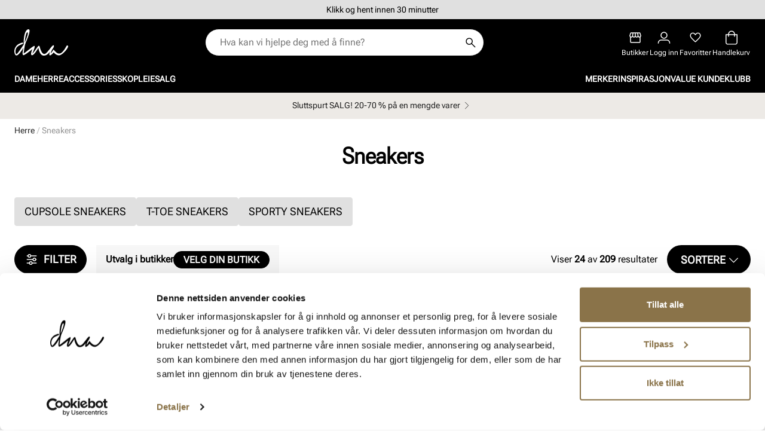

--- FILE ---
content_type: text/html; charset=utf-8
request_url: https://www.dna-shoes.com/no/herre/sneakers
body_size: 41385
content:
<!DOCTYPE html><html lang="nb-NO"><head><meta name="viewport" content="width=device-width, initial-scale=1"/><link rel="stylesheet" href="/static/globals.960eea7c85d3f4fbbe23.css"/><script><!-- Google Tag Manager -->
(function(w,d,s,l,i){w[l]=w[l]||[];w[l].push({'gtm.start':
new Date().getTime(),event:'gtm.js'});var f=d.getElementsByTagName(s)[0],
j=d.createElement(s),dl=l!='dataLayer'?'&l='+l:'';j.async=true;j.src=
'https://www.googletagmanager.com/gtm.js?id='+i+dl;f.parentNode.insertBefore(j,f);
})(window,document,'script','dataLayer','GTM-NJZ4ZLK');
<!-- End Google Tag Manager -->
</script><meta name="theme-color" content="#000"/><title>Sneakers | dna shoes</title><meta data-excite="true" property="og:title" content="Sneakers | dna shoes"/><meta data-excite="true" name="robots" content="index,follow"/><meta data-excite="true" name="description"/><meta data-excite="true" property="og:description"/><link rel="canonical" href="https://www.dna-shoes.com/no/herre/sneakers" data-excite="true"/><link rel="og:url" href="https://www.dna-shoes.com/no/herre/sneakers" data-excite="true"/><link rel="manifest" href="/webappmanifest" crossorigin="use-credentials"/></head><body><script>document.addEventListener('load',function(e) {  if (e.target instanceof HTMLImageElement){ e.target.style.opacity = '1'}},{ capture: true });</script><noscript aria-hidden="true"><style>img {opacity: 1!important;}</style></noscript><div><!-- Google Tag Manager (noscript) -->
<noscript><iframe src="https://www.googletagmanager.com/ns.html?id=GTM-NJZ4ZLK"
height="0" width="0" style="display:none;visibility:hidden"></iframe></noscript>
<!-- End Google Tag Manager (noscript) -->

<!-- Unsubscribe from newsletters -->
<link rel="stylesheet" href="https://cdnomnium.azureedge.net/customerunsubscribe/omniumUnsubscribeToCustomerClub.css" asp-append-version="true" />
   <script type='text/javascript' src="https://cdnomnium.azureedge.net/customerunsubscribe/omniumUnsubscribeToCustomerClub.js"></script>
<!-- End unsubscribe from newslettters --></div><div id="container"><style data-glitz="">.a{flex-direction:column;-webkit-box-orient:vertical;-webkit-box-direction:normal}.b{min-height:100vh}.c{display:-webkit-box;display:-moz-box;display:-ms-flexbox;display:-webkit-flex;display:flex}.d{margin-bottom:0}.e{margin-top:0}.f{margin-right:0}.g{margin-left:0}.h{padding-bottom:0}.i{padding-top:0}.j{padding-right:0}.k{padding-left:0}</style><div class="a b c d e f g h i j k"><style data-glitz="">.m{z-index:8}.n{padding-right:16px}.o{padding-left:16px}.p{background-color:#F7F7F7}.q{transform:translateY(-100%)}.r{line-height:30px}.s{left:20px}.t{height:30px}.u{position:absolute}.l:focus{transform:translateY(40px)}</style><a href="#maincontent" class="l m n o p q r s t u">Hopp til innhold</a><style data-glitz="">.v{z-index:5}.w{position:relative}.x{color:#000000}.y{background-color:#E0E0E0}</style><div class="v w x y"><style data-glitz="">.z{height:32px}.a0{display:-ms-grid;display:grid}.a1{grid-template-columns:32px 1fr 32px;-ms-grid-columns:32px 1fr 32px}.a2{grid-template-areas:". messages pause"}.a7{width:100%}@media (max-width: 1175px){.a3{padding-left:11px}.a4{padding-right:4px}}@media (min-width: 1176px){.a5{padding-right:24px}.a6{padding-left:24px}.a8{max-width:1280px}.a9{margin-right:auto}.aa{margin-left:auto}}</style><div class="z a0 a1 a2 a3 a4 n o a5 a6 a7 a8 a9 aa"><style data-glitz="">.ab{justify-content:center;-webkit-box-pack:center}.ac{height:inherit}.ae{grid-area:messages}</style><div class="a7 ab ac w c ae"><style data-glitz="">.af{align-items:center;-webkit-box-align:center}.ag{will-change:transform, opacity}.ah{bottom:0}.ai{opacity:0}</style><div class="ab af c ac ag ah u ai"><style data-glitz="">.aj{font-size:14px}.al:last-child{margin-bottom:0}@media (max-width: 1175px){.ak{margin-bottom:0}}</style><p class="aj d ak al">Klikk og hent innen 30 minutter</p></div><div class="ab af c ac ag ah u ai"><p class="aj d ak al">Hjemlevering 3-7 dager</p></div><div class="ab af c ac ag ah u ai"><p class="aj d ak al">30 dagers åpent kjøp</p></div><div class="ab af c ac ag ah u ai"><p class="aj d ak al">Gratis retur i butikk</p></div></div><style data-glitz="">.am{width:32px}.an{padding-bottom:6px}.ao{padding-top:6px}.ap{padding-right:6px}.aq{padding-left:6px}.ar{align-self:center;-ms-grid-row-align:center}.as{grid-area:pause}.au{text-transform:uppercase}.av{line-height:1.245}.aw{cursor:pointer}.ax{border-radius:30px}.ay{font-weight:700}.az{display:-webkit-inline-box;display:-moz-inline-box;display:-ms-inline-flexbox;display:-webkit-inline-flex;display:inline-flex}.b6{border-bottom-style:solid}.b7{border-bottom-color:transparent}.b8{border-bottom-width:1px}.b9{border-top-style:solid}.ba{border-top-color:transparent}.bb{border-top-width:1px}.bc{border-right-style:solid}.bd{border-right-color:transparent}.be{border-right-width:1px}.bf{border-left-style:solid}.bg{border-left-color:transparent}.bh{border-left-width:1px}.bi{color:inherit}.bj{background-color:transparent}.bk{transition-timing-function:ease-out}.bl{transition-duration:200ms}.bm{transition-property:color, background, opacity, border-color;-webkit-transition-property:color, background, opacity, border-color;-moz-transition-property:color, background, opacity, border-color}.bn{user-select:none;-webkit-user-select:none;-ms-user-select:none}.bo{font-variant:inherit}.bp{font-style:inherit}@media (hover: hover){.b0:hover{border-bottom-color:transparent}.b1:hover{border-top-color:transparent}.b2:hover{border-right-color:transparent}.b3:hover{border-left-color:transparent}.b4:hover{background-color:transparent}.b5:hover{color:inherit}}@media (min-width: 1176px){.at{padding-right:0}}</style><button aria-label="Pause" type="button" class="aj d ak z am an ao ap aq ar as at au av aw ax ay af ab az b0 b1 b2 b3 b4 b5 b6 b7 b8 b9 ba bb bc bd be bf bg bh bi bj bk bl bm bn bo bp"><svg xmlns="http://www.w3.org/2000/svg" viewBox="0 0 18 18" fill="none"><path fill="currentColor" d="M6.808 12.5h1v-7h-1v7zm3.384 0h1v-7h-1v7zM9.003 18a8.772 8.772 0 01-3.51-.709 9.094 9.094 0 01-2.859-1.923 9.085 9.085 0 01-1.925-2.856A8.753 8.753 0 010 9.003C0 7.76.236 6.59.708 5.493a9.095 9.095 0 011.924-2.859A9.085 9.085 0 015.488.709 8.754 8.754 0 018.997 0c1.244 0 2.414.236 3.51.708a9.094 9.094 0 012.859 1.924 9.083 9.083 0 011.925 2.856A8.753 8.753 0 0118 8.997a8.772 8.772 0 01-.709 3.51 9.093 9.093 0 01-1.923 2.859 9.083 9.083 0 01-2.856 1.925A8.753 8.753 0 019.003 18zM9 17c2.233 0 4.125-.775 5.675-2.325C16.225 13.125 17 11.233 17 9c0-2.233-.775-4.125-2.325-5.675C13.125 1.775 11.233 1 9 1c-2.233 0-4.125.775-5.675 2.325C1.775 4.875 1 6.767 1 9c0 2.233.775 4.125 2.325 5.675C4.875 16.225 6.767 17 9 17z"></path></svg></button></div></div><style data-glitz="">.bq{color:#FFFFFF}.br{background-color:#000000}.bs{top:0}.bt{height:122px}.bu{position:-webkit-sticky;position:sticky}.bv{align-items:inherit;-webkit-box-align:inherit}</style><header class="bq br bs a7 v bt bu bv a"><style data-glitz="">.bw{justify-content:space-between;-webkit-box-pack:justify}</style><div class="bw af c n o a5 a6 a7 a8 a9 aa"><style data-glitz="">.c0{text-decoration:none}.bx:visited{color:inherit}.by:hover{color:inherit}.bz:hover{text-decoration:underline}</style><a aria-label="Gå til startsiden" class="bx by bz c0 bi" data-spa-link="true" href="/no"><style data-glitz="">.c1{height:auto}.c2{width:70px}.c4{display:block}@media (min-width: 1176px){.c3{width:90px}}</style><svg xmlns="http://www.w3.org/2000/svg" viewBox="0 0 167 83" fill="none" class="c1 c2 c3 c4"><g clip-path="url(#dna_svg__a)"><path fill="currentColor" d="M44.148.011c9.555.563-5.46 34.131-9.02 42.46-3.561 8.328-6.28 33.992-6.28 33.992 13.662-9.075 30.93-25.698 33.887-23.894 2.969 1.803-7.064 24.33-7.064 24.33 4.823-2.572 17.586-25.364 20.134-24.847 2.264.46 2.468 1.688 2.468 1.688 9.544 36.819 20.1 22.907 27.347 13.958 7.246-8.949 13.149-18.231 16.118-17.197 2.969 1.034.364 6.927-3.344 12.062-3.708 5.135-5.87 13.923-5.87 13.923.956.058 9.26-12.579 9.26-12.579 4.061 4.48 14.89 21.402 27.721 7.33 12.832-14.073 11.205-22.77 16.631-19.518 5.426 3.25-15.971 29.604-26.504 30.396-10.545.782-17.359-9.328-17.359-9.328s-7.815 9.696-11.91 9.466c-4.095-.23.557-12.705.557-12.705s-7.45 14.153-20.27 13.44c-12.82-.712-15.926-24.675-15.926-24.675S61.61 82.323 54.75 81.828c-6.859-.494 1.377-19.54 1.377-19.54S32.624 82.39 27.688 81.506c-4.937-.885.455-23.149.455-23.149C8.953 90.457 2.514 85.148.364 73.281c-2.15-11.867 5.483-23.516 15.198-27.95 9.714-4.434 11.523-3.756 12-1.068.478 2.688-14.503 4.664-20.44 13.43-5.939 8.764-3.698 21.252-.32 20.631 3.38-.62 22.376-30.73 22.376-30.73C28.108 19.68 34.593-.55 44.148.011zm-3.56 9.627c-5.848.046-8.43 32.178-8.43 32.178S46.434 9.58 40.588 9.638z"></path></g><defs><clipPath id="dna_svg__a"><path fill="#fff" d="M0 0h167v83H0z"></path></clipPath></defs></svg></a><style data-glitz="">.c5{background-color:#FFFFFF}.c6{border-bottom-color:#000000}.c7{border-top-color:#000000}.c8{border-right-color:#000000}.c9{border-left-color:#000000}.ca{z-index:1}@media (max-width: 1175px){.cb{margin-bottom:8px}.cc{margin-right:16px}.cd{margin-left:16px}}@media (min-width: 1176px){.ce{margin-bottom:16px}.cf{margin-top:16px}.cg{margin-right:40px}.ch{margin-left:40px}.ci{max-width:467px}}</style><form action="/no/sok" class="x c5 c6 b6 b8 c7 b9 bb c8 bc be c9 bf bh w a7 ca c ax cb cc cd ce cf cg ch ci"><style data-glitz="">.cj{transition-duration:100ms}.ck{transition-timing-function:ease-in-out}.cl{transition-property:border-color;-webkit-transition-property:border-color;-moz-transition-property:border-color}.cm{height:44px}</style><div class="cj ck cl ax a7 cm af bw c"><style data-glitz="">.cn{margin-left:24px}.co{background-color:inherit}.cu{border-bottom-style:none}.cv{border-top-style:none}.cw{border-right-style:none}.cx{border-left-style:none}.cp:focus{outline-style:none}.cq:focus{border-bottom-style:none}.cr:focus{border-top-style:none}.cs:focus{border-right-style:none}.ct:focus{border-left-style:none}</style><input role="combobox" aria-label="Søk" aria-expanded="false" aria-autocomplete="list" aria-controls="suggestions" name="q" autoComplete="off" placeholder="Hva kan vi hjelpe deg med å finne?" class="cn h i j k co a7 cp cq cr cs ct cu cv cw cx" value=""/><style data-glitz="">.cy{flex-shrink:0}.cz{padding-bottom:9px}.d0{padding-top:9px}.d1{padding-right:9px}.d2{padding-left:9px}.d3{width:44px}.d4{font-size:18px}</style><button type="submit" aria-label="Søk" class="cy cz d0 d1 d2 d3 cm au av aw ax ay af ab az b0 b1 b2 b3 b4 b5 b6 b7 b8 b9 ba bb bc bd be bf bg bh bi bj d4 bk bl bm bn bo bp"><style data-glitz="">.d5{height:17px}.d6{width:17px}</style><svg xmlns="http://www.w3.org/2000/svg" viewBox="0 0 18 18" fill="none" class="d5 d6 c4"><path fill="currentColor" d="M16.543 17.577l-6.281-6.28c-.5.412-1.075.735-1.725.968-.65.234-1.322.35-2.017.35-1.71 0-3.156-.591-4.34-1.775C.996 9.657.404 8.21.404 6.502c0-1.709.592-3.156 1.776-4.34C3.363.977 4.81.385 6.518.385c1.709 0 3.155.592 4.34 1.776 1.185 1.183 1.777 2.63 1.777 4.34 0 .713-.12 1.395-.36 2.045a5.72 5.72 0 01-.96 1.696l6.281 6.281-1.053 1.054zM6.52 11.115c1.288 0 2.38-.447 3.274-1.34.894-.895 1.341-1.986 1.341-3.275 0-1.288-.447-2.38-1.341-3.274-.895-.894-1.986-1.341-3.274-1.341-1.289 0-2.38.447-3.274 1.341C2.35 4.12 1.904 5.212 1.904 6.5c0 1.289.447 2.38 1.342 3.274.894.894 1.985 1.342 3.274 1.342z"></path></svg></button></div></form><style data-glitz="">.d7{gap:32px}</style><div class="d7 af c"><style data-glitz="">.d8{gap:24px}</style><div class="d8 af c"><style data-glitz="">.d9{padding-bottom:8px}.da{padding-top:12px}</style><div class="cy d9 da a af ab c"><style data-glitz="">.db{text-transform:none}.dh:hover{text-decoration:none}@media (hover: hover){.dg:hover{background-color:inherit}}@media (max-width: 1175px){.dc{padding-bottom:12px}.dd{padding-top:12px}.de{padding-right:12px}.df{padding-left:12px}}</style><a aria-label="Butikker" title="Butikker" class="db h i j k af a c aw dc dd de df dg dh av ax ay ab b0 b1 b2 b3 b5 b6 b7 b8 b9 ba bb bc bd be bf bg bh bi bj d4 bk bl bm by c0" data-spa-link="true" href="/no/butikker"><style data-glitz="">.di{height:24px}.dj{width:20px}</style><svg xmlns="http://www.w3.org/2000/svg" viewBox="0 0 20 18" fill="none" class="di dj c4"><path fill="currentColor" d="M18.765 7.973v7.97c0 .504-.175.932-.524 1.282-.35.35-.778.525-1.283.525H3.073c-.505 0-.933-.175-1.283-.525a1.745 1.745 0 01-.525-1.283V7.954A3.031 3.031 0 01.36 6.666C.157 6.14.153 5.57.346 4.958l1.012-3.304c.133-.42.36-.76.679-1.017.319-.258.7-.387 1.144-.387h13.65c.443 0 .822.123 1.136.37.315.245.543.584.687 1.015l1.03 3.323c.194.611.19 1.179-.012 1.703a3.273 3.273 0 01-.907 1.312zm-6.55-.723c.547 0 .957-.167 1.232-.501.275-.334.388-.693.338-1.076l-.608-3.923h-2.412V5.7c0 .42.143.784.427 1.09.285.307.626.46 1.024.46zm-4.5 0c.46 0 .834-.153 1.12-.46.287-.306.43-.67.43-1.09V1.75H6.854l-.608 3.962c-.054.355.058.7.335 1.035.277.335.655.503 1.134.503zm-4.45 0c.371 0 .69-.13.956-.388a1.69 1.69 0 00.494-.974l.589-4.138H3.181a.423.423 0 00-.26.072.43.43 0 00-.144.216l-.962 3.254c-.132.43-.07.863.187 1.301.256.438.678.657 1.263.657zm13.5 0c.541 0 .956-.213 1.243-.638.287-.425.356-.865.207-1.32L17.204 2.02a.378.378 0 00-.144-.207.471.471 0 00-.26-.062h-2.073l.588 4.138c.063.391.228.716.495.974.266.259.585.388.955.388zm-13.692 9h13.885a.3.3 0 00.22-.087.3.3 0 00.087-.22V8.661c-.108.04-.2.064-.273.074a2.73 2.73 0 01-1.414-.23c-.342-.163-.673-.424-.993-.783a3.207 3.207 0 01-.996.748 2.97 2.97 0 01-1.312.279 2.79 2.79 0 01-1.2-.264 3.772 3.772 0 01-1.062-.763 3.254 3.254 0 01-1.05.763 2.867 2.867 0 01-1.188.264c-.451 0-.874-.082-1.27-.245a2.704 2.704 0 01-1.042-.782c-.42.42-.808.697-1.162.829-.355.132-.7.198-1.038.198-.078 0-.159-.005-.242-.014a.874.874 0 01-.258-.075v7.281a.3.3 0 00.087.221.3.3 0 00.221.087z"></path></svg><style data-glitz="">.dk{max-width:65px}.dl{font-size:12px}.dm{font-weight:400}.dn{margin-top:6px}.do{text-overflow:ellipsis}.dp{overflow:hidden}.dq{white-space:nowrap}</style><div class="dk dl dm dn do dp dq">Butikker</div></a></div><div class="cy d9 da a af ab c"><style data-glitz="">.dr{fill:#FFFFFF}</style><a aria-label="Logg inn" title="Logg inn" class="dm db dr h i j k af a c aw dc dd de df dg dh av ax ab b0 b1 b2 b3 b5 b6 b7 b8 b9 ba bb bc bd be bf bg bh bi bj d4 bk bl bm by c0" data-spa-link="true" href="/no/login"><style data-glitz="">.ds{width:22px}</style><svg xmlns="http://www.w3.org/2000/svg" viewBox="0 0 22 20" fill="none" stroke="currentColor" stroke-width="1.5" class="di ds c4"><path stroke-linecap="round" stroke-linejoin="round" d="M11 11a5 5 0 100-10 5 5 0 000 10z"></path><path stroke-linecap="square" stroke-linejoin="round" d="M20.5 19v-.333c0-1.238-.5-2.425-1.391-3.3A4.794 4.794 0 0015.75 14h-9.5c-1.26 0-2.468.492-3.359 1.367a4.626 4.626 0 00-1.391 3.3V19"></path></svg><style data-glitz="">.dt{font-size:16px}.du{font-weight:inherit}@media (min-width: 1176px){.dv{max-width:65px}.dw{font-size:12px}.dx{margin-top:6px}}</style><div class="dt du dv dw dx do dp dq">Logg inn</div></a></div><div class="cy d9 da a af ab c"><style data-glitz="">.dy{overflow:visible}</style><button aria-label="Favoritter" aria-expanded="false" title="Favoritter" type="button" class="db dy w dc dd de df h i j k af a c aw dg av ax ay ab b0 b1 b2 b3 b5 b6 b7 b8 b9 ba bb bc bd be bf bg bh bi bj d4 bk bl bm bn bo bp"><div class="w"><style data-glitz="">.dz{width:19px}</style><svg xmlns="http://www.w3.org/2000/svg" viewBox="0 0 20 18" fill="none" stroke="currentColor" stroke-width="1.5" class="di dz c4"><path d="M17.194 9.121l.6.451-.6-.45c-.606.805-1.437 1.74-2.503 2.806a115.052 115.052 0 01-4.09 3.85l-.601.54-.6-.539h0a122.49 122.49 0 01-4.086-3.852c-1.069-1.066-1.901-2-2.507-2.806C2.2 8.315 1.801 7.612 1.583 7.01a5.414 5.414 0 01-.333-1.86c0-1.23.407-2.225 1.216-3.034C3.275 1.307 4.269.9 5.5.9c.75 0 1.456.174 2.126.527.67.352 1.262.861 1.774 1.543l.6.798.6-.798c.512-.682 1.104-1.191 1.774-1.543A4.495 4.495 0 0114.5.9c1.231 0 2.225.407 3.034 1.216.809.809 1.216 1.803 1.216 3.034 0 .625-.11 1.244-.333 1.86-.218.602-.617 1.305-1.223 2.111z"></path></svg></div><div class="dk dl dm dn do dp dq">Favoritter</div></button></div><div class="cy d9 da a af ab c"><button aria-label="Handlekurv" title="Du har varer i handlekurven" aria-expanded="false" type="button" class="db h i j k af a c dc dd de df av aw ax ay ab b0 b1 b2 b3 b4 b5 b6 b7 b8 b9 ba bb bc bd be bf bg bh bi bj d4 bk bl bm bn bo bp"><div class="w"><svg xmlns="http://www.w3.org/2000/svg" viewBox="0 0 19 22" fill="none" class="di dj c4"><path fill="currentColor" d="M14.929 5.5c0-3.033-2.436-5.5-5.429-5.5-2.993 0-5.429 2.467-5.429 5.5H0v13.063C0 20.46 1.519 22 3.393 22h12.214C17.481 22 19 20.461 19 18.562V5.5h-4.071zM9.5 1.375c2.245 0 4.071 1.85 4.071 4.125H5.43c0-2.275 1.826-4.125 4.071-4.125zm8.143 17.188c0 1.137-.913 2.062-2.036 2.062H3.393c-1.123 0-2.036-.925-2.036-2.063V6.876h2.714v2.063c0 .38.304.687.679.687a.683.683 0 00.679-.688V6.876h8.142v2.063c0 .38.304.687.679.687a.683.683 0 00.679-.688V6.876h2.714v11.688z"></path></svg></div><div class="dk dl dm dn do dp dq">Handlekurv</div></button></div></div></div></div><style data-glitz="">.e0{height:45px}</style><div class="c6 b6 b8 a7 e0"><style data-glitz="">.e1{height:100%}.e2{flex-direction:row;-webkit-box-orient:horizontal;-webkit-box-direction:normal}</style><nav class="e1 bw e2 c n o a5 a6 a7 a8 a9 aa"><style data-glitz="">.e3{gap:28px}.e4{list-style:none}</style><ul class="e3 c e4 h i j k d e f g"><li class="dp ab af c e1"><style data-glitz="">.ek{letter-spacing:0px}.el{font-weight:600}.e5:after{opacity:0}.e6:after{background-color:#FFFFFF}.e7:after{right:0}.e8:after{left:0}.e9:after{bottom:10px}.ea:after{width:100%}.eb:after{height:2px}.ec:after{position:absolute}.ed:after{content:''}.ee:after{transition-timing-function:ease-in-out}.ef:after{transition-property:transform;-webkit-transition-property:transform;-moz-transition-property:transform}.eg:after{transition-duration:100ms}.eh:focus:after{opacity:1}.ei:hover:after{opacity:1}.ej:hover{cursor:pointer}</style><button aria-haspopup="true" aria-expanded="false" aria-owns="DameMenu" class="e5 e6 e7 e8 e9 ea eb ec ed ee ef eg eh ei ej dh w af c e1 au ek el aj bj bi bn h i j k cu cv cw cx bo bp">Dame</button></li><li class="dp ab af c e1"><button aria-haspopup="true" aria-expanded="false" aria-owns="HerreMenu" class="e5 e6 e7 e8 e9 ea eb ec ed ee ef eg eh ei ej dh w af c e1 au ek el aj bj bi bn h i j k cu cv cw cx bo bp">Herre</button></li><li class="dp ab af c e1"><button aria-haspopup="true" aria-expanded="false" aria-owns="AccessoriesMenu" class="e5 e6 e7 e8 e9 ea eb ec ed ee ef eg eh ei ej dh w af c e1 au ek el aj bj bi bn h i j k cu cv cw cx bo bp">Accessories</button></li><li class="dp ab af c e1"><button aria-haspopup="true" aria-expanded="false" aria-owns="SkopleieMenu" class="e5 e6 e7 e8 e9 ea eb ec ed ee ef eg eh ei ej dh w af c e1 au ek el aj bj bi bn h i j k cu cv cw cx bo bp">Skopleie</button></li><li class="dp ab af c e1"><button aria-haspopup="true" aria-expanded="false" aria-owns="SALGMenu" class="e5 e6 e7 e8 e9 ea eb ec ed ee ef eg eh ei ej dh w af c e1 au ek el aj bj bi bn h i j k cu cv cw cx bo bp">SALG</button></li></ul><ul class="e3 c e4 h i j k d e f g"><li class="dp ab af c e1"><a title="Merker" class="e5 e6 e7 e8 e9 ea eb ec ed ee ef eg eh ei ej dh w af c e1 au ek el aj bj bx by c0 bi" data-spa-link="true" href="/no/brands">Merker</a></li><li class="dp ab af c e1"><a title="Inspirasjon" class="e5 e6 e7 e8 e9 ea eb ec ed ee ef eg eh ei ej dh w af c e1 au ek el aj bj bx by c0 bi" data-spa-link="true" href="/no/inspirasjon">Inspirasjon</a></li><li class="dp ab af c e1"><a title="VALUE kundeklubb" class="e5 e6 e7 e8 e9 ea eb ec ed ee ef eg eh ei ej dh w af c e1 au ek el aj bj bx by c0 bi" data-spa-link="true" href="/no/kundeklubb">VALUE kundeklubb</a></li></ul></nav></div></header><style data-glitz="">.em{color:#222222}.en{background-color:#edeae6}</style><div class="em en"><style data-glitz="">.eo{padding-bottom:12px}.ep{justify-content:space-around;-webkit-box-pack:justify}</style><div class="eo da ep e2 af c n o a5 a6 a7 a8 a9 aa"><style data-glitz="">.eq{text-decoration-line:none;-webkit-text-decoration-line:none}</style><a class="af c bi eq aj by bz" data-spa-link="true" href="/no/salg">Sluttspurt SALG! 20-70 % på en mengde varer<style data-glitz="">.er{transform:rotate(270deg)}</style><svg width="1.5em" height="1.5em" viewBox="0 0 24 24" fill="none" stroke="currentColor" stroke-linecap="square" stroke-miterlimit="10" stroke-width="1" class="cy er"><path d="M18 9.75l-6 6-6-6"></path></svg></a></div></div><style data-glitz="">.es{flex-grow:1;-webkit-box-flex:1}</style><main id="maincontent" class="a c es e1"><div><style data-glitz="">.et{overflow-y:hidden}.eu{overflow-x:auto}.ev{padding-top:8px}@media (max-width: 1175px){.ew{line-height:normal}}</style><div class="n o a5 a6 et eu dq d9 ev ew a7 a8 a9 aa"><nav class="di"><style data-glitz="">.f2{word-break:break-all}.f3{color:#BBBBBB}.ex:last-child:after{content:normal}.ey:last-child{font-weight:normal}.ez:after{margin-right:4px}.f0:after{margin-left:4px}.f1:after{content:"/"}@media (max-width: 1175px){.f4:last-child{margin-right:8px}.f5:first-child{margin-left:8px}}</style><span class="ex ey ez f0 f1 f2 dm f3 aj f4 f5"><style data-glitz="">.f8{color:#262626}.f6:visited{color:#262626}.f7:hover{color:#262626}</style><a class="f6 f7 f8 dq bz c0" data-spa-link="true" href="/no/herre">Herre</a></span><span class="ex ey ez f0 f1 f2 dm f3 aj f4 f5"><style data-glitz="">.f9{color:#939393}</style><span class="f9 dq">Sneakers</span></span></nav></div><style data-glitz="">.fa{color:initial}.fb{background-color:initial}</style><div id="5tqkc39s8YZhEQuOoYOTOt" class="fa fb ca w a7"><style data-glitz="">.fc{margin-bottom:24px}</style><h1 style="text-align:center" class="fc al">Sneakers</h1>
<p class="al"> </p></div><style data-glitz="">.fd{margin-bottom:20px}@media (min-width: 1176px){.fe{margin-bottom:32px}}</style><div data-scroll-id="product-listing" class="fd a c fe a7 a8 a9 aa"><div class="n o a5 a6"></div><style data-glitz="">.ff{margin-bottom:32px}.fg{max-width:100%}</style><div class="ff a5 a6 w fg"><div class="dp"><style data-glitz="">.fh{row-gap:8px}.fi{column-gap:8px}.fj{grid-auto-flow:column}</style><div class="c f g fh fi fj"><style data-glitz="">@media (max-width: 1175px){.fk:last-child{margin-right:16px}.fl:first-child{margin-left:16px}}</style><div class="fk fl"><style data-glitz="">.fm{border-radius:4px}.ft{border-bottom-color:#E0E0E0}.fu{border-top-color:#E0E0E0}.fv{border-right-color:#E0E0E0}.fw{border-left-color:#E0E0E0}@media (hover: hover){.fn:hover{border-bottom-color:#F7F7F7}.fo:hover{border-top-color:#F7F7F7}.fp:hover{border-right-color:#F7F7F7}.fq:hover{border-left-color:#F7F7F7}.fr:hover{background-color:#F7F7F7}.fs:hover{color:#000000}}</style><a class="dm fm dq dh au av aw af ab az fn fo fp fq fr fs b6 ft b8 b9 fu bb bc fv be bf fw bh x y d4 eo da n o bk bl bm dp w by c0" data-spa-link="true" href="/no/herre/sneakers/cupsole-sneakers">Cupsole sneakers</a></div><div class="fk fl"><a class="dm fm dq dh au av aw af ab az fn fo fp fq fr fs b6 ft b8 b9 fu bb bc fv be bf fw bh x y d4 eo da n o bk bl bm dp w by c0" data-spa-link="true" href="/no/herre/sneakers/t-toe-sneakers">T-Toe sneakers</a></div><div class="fk fl"><a class="dm fm dq dh au av aw af ab az fn fo fp fq fr fs b6 ft b8 b9 fu bb bc fv be bf fw bh x y d4 eo da n o bk bl bm dp w by c0" data-spa-link="true" href="/no/herre/sneakers/sporty-sneakers">Sporty sneakers</a></div></div></div></div><div class="n o a5 a6 ff"><div class="ff af bw c"><!--$--><!--/$--><style data-glitz="">.fx{height:48px}@media (hover: hover){.fz:hover{border-bottom-color:#4F4F4F}.g0:hover{border-top-color:#4F4F4F}.g1:hover{border-right-color:#4F4F4F}.g2:hover{border-left-color:#4F4F4F}.g3:hover{background-color:#4F4F4F}.g4:hover{color:#FFFFFF}}@media (min-width: 1176px){.fy{margin-right:16px}}</style><button type="button" class="fx ay af c fy au av aw ax ab fz g0 g1 g2 g3 g4 b6 c6 b8 b9 c7 bb bc c8 be bf c9 bh bq br d4 eo da n o bk bl bm dp w bn bo bp"><style data-glitz="">.g5{width:24px}.g6{margin-right:8px}</style><svg xmlns="http://www.w3.org/2000/svg" fill="none" stroke="currentColor" stroke-linecap="square" stroke-width="2" viewBox="0 0 32 32" class="cy di g5 g6 c4"><path d="M11 11a3 3 0 100-6 3 3 0 000 6zm11 8a3 3 0 100-6 3 3 0 000 6zm-8 8a3 3 0 100-6 3 3 0 000 6zM6 8h2M6 24h5m-5-8h13m-5-8h12m-9 16h9m-1-8h1"></path></svg>Filter</button><style data-glitz="">.g7{padding-bottom:16px}.g8{padding-top:16px}.g9{column-gap:16px}@media (min-width: 1176px){.ga{margin-top:0}}</style><div class="fx g7 g8 n o g9 bw af c p ga"><div class="el c">Utvalg i butikker</div><style data-glitz="">.gb{padding-bottom:4px}.gc{padding-top:4px}</style><button type="button" class="gb gc n o dt au av aw ax ay af ab az fz g0 g1 g2 g3 g4 b6 c6 b8 b9 c7 bb bc c8 be bf c9 bh bq br bk bl bm dp w bn bo bp">Velg din butikk</button></div><style data-glitz="">.gd{padding-bottom:24px}.ge{padding-top:24px}@media (min-width: 1176px){.gf{padding-bottom:0}.gg{padding-top:0}.gh{padding-right:16px}.gi{padding-left:16px}.gj{text-align:right}}</style><div class="es gd ge gf gg gh gi gj">Viser <span class="el">24</span> av <span class="el">209</span> resultater</div><style data-glitz="">.gk{min-width:140px}.gl{font-size:inherit}.gm:focus-visible:focus-within{outline-color:black}.gn:focus-visible{outline-offset:4px}.go:focus-visible{outline-style:solid}.gp:focus-visible{outline-width:2px}</style><div tabindex="0" role="button" aria-expanded="false" aria-haspopup="listbox" class="ax fx gk gl a c gm gn go gp"><input type="hidden" value=""/><style data-glitz="">.gq{gap:8px}</style><div class="bq br ax eo da n o gq ab au d4 ay e1 aw af c"><span class="dp do dq">Sortere</span><style data-glitz="">.gr{transform:scaleY(1)}.gs{transition-property:transform;-webkit-transition-property:transform;-moz-transition-property:transform}.gt{margin-right:-8px}</style><svg width="1.5em" height="1.5em" viewBox="0 0 24 24" fill="none" stroke="currentColor" stroke-linecap="square" stroke-miterlimit="10" stroke-width="1" class="gr bk bl gs cy gt"><path d="M18 9.75l-6 6-6-6"></path></svg></div><div class="ca w"></div></div></div><style data-glitz="">.gu{grid-row-gap:16px}.gv{grid-column-gap:12px}.gw{grid-template-columns:repeat(auto-fill, minmax(135px, 1fr));-ms-grid-columns:repeat(auto-fill, minmax(135px, 1fr))}@media (min-width: 769px){.gx{grid-template-columns:repeat(auto-fill, minmax(230px, 1fr));-ms-grid-columns:repeat(auto-fill, minmax(230px, 1fr))}}@media (min-width: 1176px){.gy{grid-row-gap:32px}.gz{grid-column-gap:32px}.h0{grid-template-columns:repeat(auto-fill, minmax(250px, 1fr));-ms-grid-columns:repeat(auto-fill, minmax(250px, 1fr))}}</style><ul class="gu gv gw a0 gx gy gz h0 e4 h i j k d e f g"><li class="w"><div class="a7 e1 a c w"><a role="article" title="STOCKHOLM DESIGN GROUP 2128 DK.GREY STOCKHOLM DESIGN GROUP" class="dh es bx by c0 bi" data-spa-link="true" href="/no/herre/sneakers/cupsole-sneakers/stockholm-design-group-2128_445447-05857029"><style data-glitz="">.h1{border-radius:12px}.h2{padding-top:100%}.h3{background-color:#00000008}</style><div class="h1 w h2 h3"><style data-glitz="">.h4{mix-blend-mode:multiply}.h5{object-fit:contain}.h6{left:0}.h7{transition-timing-function:ease-in}.h8{transition-property:opacity;-webkit-transition-property:opacity;-moz-transition-property:opacity}</style><img loading="lazy" alt="STOCKHOLM DESIGN GROUP 2128 DK.GREY STOCKHOLM DESIGN GROUP" height="1600" width="2400" srcSet="https://www.dna-shoes.com/assets/blobs/05857029_1-3c525d4e1a.jpeg?preset=tiny 360w,https://www.dna-shoes.com/assets/blobs/05857029_1-3c525d4e1a.jpeg?preset=tiny&amp;dpr=1.5 540w,https://www.dna-shoes.com/assets/blobs/05857029_1-3c525d4e1a.jpeg?preset=tiny&amp;dpr=2 720w" src="https://www.dna-shoes.com/assets/blobs/05857029_1-3c525d4e1a.jpeg?preset=tiny&amp;dpr=2" sizes="40vw" class="h4 h5 e1 a7 h6 bs u h7 bl h8 ai fg"/></div><style data-glitz="">.h9{margin-bottom:12px}.ha{margin-top:12px}.hb{text-align:left}</style><div class="h9 ha hb h"><div class="au ay">STOCKHOLM DESIGN GROUP</div><h2 class="dm ek aj">Cupsole sneaker</h2></div></a><ul class="h9 gq af c e4 h i j k e f g"><style data-glitz="">.hc{border-radius:100%}.hd{height:10px}.he{width:10px}</style><li title="Grå" class="dp hc hd he"><style data-glitz="">.hf{background-color:#625452}</style><span class="hf e1 a7 c"></span></li><li class="dp hc hd he"><a title="Brun" class="bx by bz c0 bi" data-spa-link="true" href="/no/herre/sneakers/cupsole-sneakers/stockholm-design-group-2128_445447-05257031"><style data-glitz="">.hg{background-color:#443433}</style><span class="hg e1 a7 c"></span></a></li></ul><style data-glitz="">.hh{column-gap:0.4em}.hi{align-items:baseline;-webkit-box-align:baseline}</style><div class="a dt hh hi c"><style data-glitz="">.hj{clip:rect(0 0 0 0)}.hk{clip-path:inset(100%);-webkit-clip-path:inset(100%)}.hl{border-bottom-width:0}.hm{border-top-width:0}.hn{border-right-width:0}.ho{border-left-width:0}.hp{margin-bottom:-1px}.hq{margin-top:-1px}.hr{margin-right:-1px}.hs{margin-left:-1px}.ht{height:1px}.hu{width:1px}</style><span class="dp hj hk hl hm hn ho h i j k hp hq hr hs ht hu u"> Pris</span><span class="w ek ay">1 599,-</span><style data-glitz="">.hv{height:19px}</style><span class="hv"></span></div><style data-glitz="">.hw{right:-4px}.hx{top:-4px}.i0{border-radius:50%}.i1{padding-right:12px}.i2{padding-left:12px}@media (min-width: 1176px){.hy{right:4px}.hz{top:4px}}</style><button aria-label="Legg til favoritter" type="button" class="aj hw hx u hy hz i0 hl hm hn ho b4 az au av aw ay af ab b0 b1 b2 b3 b5 b6 b7 b9 ba bc bd bf bg bi bj eo da i1 i2 bk bl bm bn bo bp"><style data-glitz="">.i3{width:inherit}.i4{justify-content:inherit;-webkit-box-pack:inherit}.i5{flex-direction:inherit;-webkit-box-orient:horizontal;-webkit-box-direction:normal}.i6{display:inherit}</style><div class="i3 i4 bv i5 i6"><style data-glitz="">.i7{stroke-width:1px}.i8{width:1.5em}.i9{height:1.5em}</style><svg xmlns="http://www.w3.org/2000/svg" viewBox="0 0 20 18" fill="none" stroke="currentColor" stroke-width="1.5" class="i7 i8 i9 c4"><path d="M17.194 9.121l.6.451-.6-.45c-.606.805-1.437 1.74-2.503 2.806a115.052 115.052 0 01-4.09 3.85l-.601.54-.6-.539h0a122.49 122.49 0 01-4.086-3.852c-1.069-1.066-1.901-2-2.507-2.806C2.2 8.315 1.801 7.612 1.583 7.01a5.414 5.414 0 01-.333-1.86c0-1.23.407-2.225 1.216-3.034C3.275 1.307 4.269.9 5.5.9c.75 0 1.456.174 2.126.527.67.352 1.262.861 1.774 1.543l.6.798.6-.798c.512-.682 1.104-1.191 1.774-1.543A4.495 4.495 0 0114.5.9c1.231 0 2.225.407 3.034 1.216.809.809 1.216 1.803 1.216 3.034 0 .625-.11 1.244-.333 1.86-.218.602-.617 1.305-1.223 2.111z"></path></svg></div></button></div></li><li class="w"><div class="a7 e1 a c w"><a role="article" title="STOCKHOLM DESIGN GROUP 2100 BROWN/WHITE STOCKHOLM DESIGN GROUP" class="dh es bx by c0 bi" data-spa-link="true" href="/no/herre/sneakers/stockholm-design-group-2100-05233001"><div class="h1 w h2 h3"><img loading="lazy" alt="STOCKHOLM DESIGN GROUP 2100 BROWN/WHITE STOCKHOLM DESIGN GROUP" height="1600" width="2400" srcSet="https://www.dna-shoes.com/assets/blobs/05233001_1-f9d9f0721c.jpeg?preset=tiny 360w,https://www.dna-shoes.com/assets/blobs/05233001_1-f9d9f0721c.jpeg?preset=tiny&amp;dpr=1.5 540w,https://www.dna-shoes.com/assets/blobs/05233001_1-f9d9f0721c.jpeg?preset=tiny&amp;dpr=2 720w" src="https://www.dna-shoes.com/assets/blobs/05233001_1-f9d9f0721c.jpeg?preset=tiny&amp;dpr=2" sizes="40vw" class="h4 h5 e1 a7 h6 bs u h7 bl h8 ai fg"/></div><div class="h9 ha hb h"><div class="au ay">STOCKHOLM DESIGN GROUP</div><h2 class="dm ek aj">Retro sneakers</h2></div></a><ul class="h9 gq af c e4 h i j k e f g"><li title="Brun" class="dp hc hd he"><style data-glitz="">.ia{grid-template-columns:1fr 1fr;-ms-grid-columns:1fr 1fr}</style><span class="dp e1 a7 ia a0"><style data-glitz="">.ib{background-color:#76473c}</style><span class="ib e1 a7 c"></span><style data-glitz="">.ic{background-color:#cfcdc9}</style><span class="ic e1 a7 c"></span></span></li><li class="dp hc hd he"><a title="Hvit" class="bx by bz c0 bi" data-spa-link="true" href="/no/herre/sneakers/stockholm-design-group-2100-05637016"><span class="dp e1 a7 ia a0"><style data-glitz="">.id{background-color:#cfcfcc}</style><span class="id e1 a7 c"></span><style data-glitz="">.ie{background-color:#9c7253}</style><span class="ie e1 a7 c"></span></span></a></li><li class="dp hc hd he"><a title="Hvit" class="bx by bz c0 bi" data-spa-link="true" href="/no/herre/sneakers/stockholm-design-group-2100-05637015"><style data-glitz="">.if{background-color:#ffffff}</style><span class="hc ft b6 b8 fu b9 bb fv bc be fw bf bh if e1 a7 c"></span></a></li><li class="dp hc hd he"><a title="Svart" class="bx by bz c0 bi" data-spa-link="true" href="/no/herre/sneakers/stockholm-design-group-2100-05137012"><span class="dp e1 a7 ia a0"><style data-glitz="">.ig{background-color:#181717}</style><span class="ig e1 a7 c"></span><style data-glitz="">.ih{background-color:#b7b7b4}</style><span class="ih e1 a7 c"></span></span></a></li><li class="dp hc hd he"><a title="Flerfarget" class="bx by bz c0 bi" data-spa-link="true" href="/no/herre/sneakers/stockholm-design-group-2100-05937012"><span class="dp e1 a7 ia a0"><style data-glitz="">.ii{background-color:#24493b}</style><span class="ii e1 a7 c"></span><style data-glitz="">.ij{background-color:#c8c8c5}</style><span class="ij e1 a7 c"></span></span></a></li></ul><div class="a dt hh hi c"><span class="dp hj hk hl hm hn ho h i j k hp hq hr hs ht hu u">Rabattert pris Pris</span><style data-glitz="">.ik{color:#EE0700}</style><span class="i j k co ik w ek ay">749,-</span><span class="dp hj hk hl hm hn ho h i j k hp hq hr hs ht hu u">Ordinær pris Pris</span><style data-glitz="">.il{font-size:.75em}.im{color:#4F4F4F}</style><span class="il dm im">Ordinær pris <style data-glitz="">.in{text-decoration:line-through}</style><span class="in">1 499,-</span></span></div><button aria-label="Legg til favoritter" type="button" class="aj hw hx u hy hz i0 hl hm hn ho b4 az au av aw ay af ab b0 b1 b2 b3 b5 b6 b7 b9 ba bc bd bf bg bi bj eo da i1 i2 bk bl bm bn bo bp"><div class="i3 i4 bv i5 i6"><svg xmlns="http://www.w3.org/2000/svg" viewBox="0 0 20 18" fill="none" stroke="currentColor" stroke-width="1.5" class="i7 i8 i9 c4"><path d="M17.194 9.121l.6.451-.6-.45c-.606.805-1.437 1.74-2.503 2.806a115.052 115.052 0 01-4.09 3.85l-.601.54-.6-.539h0a122.49 122.49 0 01-4.086-3.852c-1.069-1.066-1.901-2-2.507-2.806C2.2 8.315 1.801 7.612 1.583 7.01a5.414 5.414 0 01-.333-1.86c0-1.23.407-2.225 1.216-3.034C3.275 1.307 4.269.9 5.5.9c.75 0 1.456.174 2.126.527.67.352 1.262.861 1.774 1.543l.6.798.6-.798c.512-.682 1.104-1.191 1.774-1.543A4.495 4.495 0 0114.5.9c1.231 0 2.225.407 3.034 1.216.809.809 1.216 1.803 1.216 3.034 0 .625-.11 1.244-.333 1.86-.218.602-.617 1.305-1.223 2.111z"></path></svg></div></button><style data-glitz="">.io{left:4px}.ip{top:4px}.iq{align-items:start;-webkit-box-align:start}.ir{row-gap:4px}</style><div class="io ip u iq ir a c"><style data-glitz="">.is{background-color:#EE0700}.it{line-height:normal}@media (max-width: 1175px){.iu{font-size:12px}}</style><div class="au bq is it dm h1 gb gc i1 i2 aj iu">Salg</div></div></div></li><li class="w"><div class="a7 e1 a c w"><a role="article" title="NIKE 6211 White/Black-Whi NIKE" class="dh es bx by c0 bi" data-spa-link="true" href="/no/herre/sneakers/nike-0563_421589-05633417"><div class="h1 w h2 h3"><img loading="lazy" alt="NIKE 6211 White/Black-Whi NIKE" height="1280" width="1920" srcSet="https://www.dna-shoes.com/assets/blobs/05633417_22-3e7e6ff8cc.jpeg?preset=tiny 360w,https://www.dna-shoes.com/assets/blobs/05633417_22-3e7e6ff8cc.jpeg?preset=tiny&amp;dpr=1.5 540w,https://www.dna-shoes.com/assets/blobs/05633417_22-3e7e6ff8cc.jpeg?preset=tiny&amp;dpr=2 720w" src="https://www.dna-shoes.com/assets/blobs/05633417_22-3e7e6ff8cc.jpeg?preset=tiny&amp;dpr=2" sizes="40vw" class="h4 h5 e1 a7 h6 bs u h7 bl h8 ai fg"/></div><div class="h9 ha hb h"><div class="au ay">NIKE</div><h2 class="dm ek aj">Court Vision Mid Next Nature</h2></div></a><div class="a dt hh hi c"><span class="dp hj hk hl hm hn ho h i j k hp hq hr hs ht hu u">Rabattert pris Pris</span><span class="i j k co ik w ek ay">574,-</span><span class="dp hj hk hl hm hn ho h i j k hp hq hr hs ht hu u">Ordinær pris Pris</span><span class="il dm im">Ordinær pris <span class="in">1 149,-</span></span></div><button aria-label="Legg til favoritter" type="button" class="aj hw hx u hy hz i0 hl hm hn ho b4 az au av aw ay af ab b0 b1 b2 b3 b5 b6 b7 b9 ba bc bd bf bg bi bj eo da i1 i2 bk bl bm bn bo bp"><div class="i3 i4 bv i5 i6"><svg xmlns="http://www.w3.org/2000/svg" viewBox="0 0 20 18" fill="none" stroke="currentColor" stroke-width="1.5" class="i7 i8 i9 c4"><path d="M17.194 9.121l.6.451-.6-.45c-.606.805-1.437 1.74-2.503 2.806a115.052 115.052 0 01-4.09 3.85l-.601.54-.6-.539h0a122.49 122.49 0 01-4.086-3.852c-1.069-1.066-1.901-2-2.507-2.806C2.2 8.315 1.801 7.612 1.583 7.01a5.414 5.414 0 01-.333-1.86c0-1.23.407-2.225 1.216-3.034C3.275 1.307 4.269.9 5.5.9c.75 0 1.456.174 2.126.527.67.352 1.262.861 1.774 1.543l.6.798.6-.798c.512-.682 1.104-1.191 1.774-1.543A4.495 4.495 0 0114.5.9c1.231 0 2.225.407 3.034 1.216.809.809 1.216 1.803 1.216 3.034 0 .625-.11 1.244-.333 1.86-.218.602-.617 1.305-1.223 2.111z"></path></svg></div></button><div class="io ip u iq ir a c"><div class="au bq is it dm h1 gb gc i1 i2 aj iu">Salg</div></div></div></li><li class="w"><div class="a7 e1 a c w"><a role="article" title="NIKE 6195 University Red/ NIKE" class="dh es bx by c0 bi" data-spa-link="true" href="/no/herre/sneakers/nike-0555_438278-05553402"><div class="h1 w h2 h3"><img loading="lazy" alt="NIKE 6195 University Red/ NIKE" height="1280" width="1920" srcSet="https://www.dna-shoes.com/assets/blobs/05553402_22-bce6e14231.jpeg?preset=tiny 360w,https://www.dna-shoes.com/assets/blobs/05553402_22-bce6e14231.jpeg?preset=tiny&amp;dpr=1.5 540w,https://www.dna-shoes.com/assets/blobs/05553402_22-bce6e14231.jpeg?preset=tiny&amp;dpr=2 720w" src="https://www.dna-shoes.com/assets/blobs/05553402_22-bce6e14231.jpeg?preset=tiny&amp;dpr=2" sizes="40vw" class="h4 h5 e1 a7 h6 bs u h7 bl h8 ai fg"/></div><div class="h9 ha hb h"><div class="au ay">NIKE</div><h2 class="dm ek aj">Low Lux</h2></div></a><div class="a dt hh hi c"><span class="dp hj hk hl hm hn ho h i j k hp hq hr hs ht hu u">Rabattert pris Pris</span><span class="i j k co ik w ek ay">574,-</span><span class="dp hj hk hl hm hn ho h i j k hp hq hr hs ht hu u">Ordinær pris Pris</span><span class="il dm im">Ordinær pris <span class="in">1 149,-</span></span></div><button aria-label="Legg til favoritter" type="button" class="aj hw hx u hy hz i0 hl hm hn ho b4 az au av aw ay af ab b0 b1 b2 b3 b5 b6 b7 b9 ba bc bd bf bg bi bj eo da i1 i2 bk bl bm bn bo bp"><div class="i3 i4 bv i5 i6"><svg xmlns="http://www.w3.org/2000/svg" viewBox="0 0 20 18" fill="none" stroke="currentColor" stroke-width="1.5" class="i7 i8 i9 c4"><path d="M17.194 9.121l.6.451-.6-.45c-.606.805-1.437 1.74-2.503 2.806a115.052 115.052 0 01-4.09 3.85l-.601.54-.6-.539h0a122.49 122.49 0 01-4.086-3.852c-1.069-1.066-1.901-2-2.507-2.806C2.2 8.315 1.801 7.612 1.583 7.01a5.414 5.414 0 01-.333-1.86c0-1.23.407-2.225 1.216-3.034C3.275 1.307 4.269.9 5.5.9c.75 0 1.456.174 2.126.527.67.352 1.262.861 1.774 1.543l.6.798.6-.798c.512-.682 1.104-1.191 1.774-1.543A4.495 4.495 0 0114.5.9c1.231 0 2.225.407 3.034 1.216.809.809 1.216 1.803 1.216 3.034 0 .625-.11 1.244-.333 1.86-.218.602-.617 1.305-1.223 2.111z"></path></svg></div></button><div class="io ip u iq ir a c"><div class="au bq is it dm h1 gb gc i1 i2 aj iu">Salg</div></div></div></li><li class="w"><div class="a7 e1 a c w"><a role="article" title="STOCKHOLM DESIGN GROUP 2108 WHITE/NAVY STOCKHOLM DESIGN GROUP" class="dh es bx by c0 bi" data-spa-link="true" href="/no/herre/sneakers/cupsole-sneakers/stockholm-design-group-2108_426822-02643001"><div class="h1 w h2 h3"><img loading="lazy" alt="STOCKHOLM DESIGN GROUP 2108 WHITE/NAVY STOCKHOLM DESIGN GROUP" height="1600" width="2400" srcSet="https://www.dna-shoes.com/assets/blobs/02643001_1-c8d12c5968.jpeg?preset=tiny 360w,https://www.dna-shoes.com/assets/blobs/02643001_1-c8d12c5968.jpeg?preset=tiny&amp;dpr=1.5 540w,https://www.dna-shoes.com/assets/blobs/02643001_1-c8d12c5968.jpeg?preset=tiny&amp;dpr=2 720w" src="https://www.dna-shoes.com/assets/blobs/02643001_1-c8d12c5968.jpeg?preset=tiny&amp;dpr=2" sizes="40vw" class="h4 h5 e1 a7 h6 bs u h7 bl h8 ai fg"/></div><div class="h9 ha hb h"><div class="au ay">STOCKHOLM DESIGN GROUP</div><h2 class="dm ek aj">Retro cupsole sneaker</h2></div></a><div class="a dt hh hi c"><span class="dp hj hk hl hm hn ho h i j k hp hq hr hs ht hu u"> Pris</span><span class="w ek ay">1 499,-</span><span class="hv"></span></div><button aria-label="Legg til favoritter" type="button" class="aj hw hx u hy hz i0 hl hm hn ho b4 az au av aw ay af ab b0 b1 b2 b3 b5 b6 b7 b9 ba bc bd bf bg bi bj eo da i1 i2 bk bl bm bn bo bp"><div class="i3 i4 bv i5 i6"><svg xmlns="http://www.w3.org/2000/svg" viewBox="0 0 20 18" fill="none" stroke="currentColor" stroke-width="1.5" class="i7 i8 i9 c4"><path d="M17.194 9.121l.6.451-.6-.45c-.606.805-1.437 1.74-2.503 2.806a115.052 115.052 0 01-4.09 3.85l-.601.54-.6-.539h0a122.49 122.49 0 01-4.086-3.852c-1.069-1.066-1.901-2-2.507-2.806C2.2 8.315 1.801 7.612 1.583 7.01a5.414 5.414 0 01-.333-1.86c0-1.23.407-2.225 1.216-3.034C3.275 1.307 4.269.9 5.5.9c.75 0 1.456.174 2.126.527.67.352 1.262.861 1.774 1.543l.6.798.6-.798c.512-.682 1.104-1.191 1.774-1.543A4.495 4.495 0 0114.5.9c1.231 0 2.225.407 3.034 1.216.809.809 1.216 1.803 1.216 3.034 0 .625-.11 1.244-.333 1.86-.218.602-.617 1.305-1.223 2.111z"></path></svg></div></button></div></li><li class="w"><div class="a7 e1 a c w"><a role="article" title="VAGABOND 7117 Taupe VAGABOND" class="dh es bx by c0 bi" data-spa-link="true" href="/no/herre/sneakers/cupsole-sneakers/vagabond-0574_439518-05747405"><div class="h1 w h2 h3"><img loading="lazy" alt="VAGABOND 7117 Taupe VAGABOND" height="1600" width="2400" srcSet="https://www.dna-shoes.com/assets/blobs/05747405_1-d8531d6c26.jpeg?preset=tiny 360w,https://www.dna-shoes.com/assets/blobs/05747405_1-d8531d6c26.jpeg?preset=tiny&amp;dpr=1.5 540w,https://www.dna-shoes.com/assets/blobs/05747405_1-d8531d6c26.jpeg?preset=tiny&amp;dpr=2 720w" src="https://www.dna-shoes.com/assets/blobs/05747405_1-d8531d6c26.jpeg?preset=tiny&amp;dpr=2" sizes="40vw" class="h4 h5 e1 a7 h6 bs u h7 bl h8 ai fg"/></div><div class="h9 ha hb h"><div class="au ay">VAGABOND</div><h2 class="dm ek aj">Paul 2.0</h2></div></a><div class="a dt hh hi c"><span class="dp hj hk hl hm hn ho h i j k hp hq hr hs ht hu u"> Pris</span><span class="w ek ay">1 599,-</span><span class="hv"></span></div><button aria-label="Legg til favoritter" type="button" class="aj hw hx u hy hz i0 hl hm hn ho b4 az au av aw ay af ab b0 b1 b2 b3 b5 b6 b7 b9 ba bc bd bf bg bi bj eo da i1 i2 bk bl bm bn bo bp"><div class="i3 i4 bv i5 i6"><svg xmlns="http://www.w3.org/2000/svg" viewBox="0 0 20 18" fill="none" stroke="currentColor" stroke-width="1.5" class="i7 i8 i9 c4"><path d="M17.194 9.121l.6.451-.6-.45c-.606.805-1.437 1.74-2.503 2.806a115.052 115.052 0 01-4.09 3.85l-.601.54-.6-.539h0a122.49 122.49 0 01-4.086-3.852c-1.069-1.066-1.901-2-2.507-2.806C2.2 8.315 1.801 7.612 1.583 7.01a5.414 5.414 0 01-.333-1.86c0-1.23.407-2.225 1.216-3.034C3.275 1.307 4.269.9 5.5.9c.75 0 1.456.174 2.126.527.67.352 1.262.861 1.774 1.543l.6.798.6-.798c.512-.682 1.104-1.191 1.774-1.543A4.495 4.495 0 0114.5.9c1.231 0 2.225.407 3.034 1.216.809.809 1.216 1.803 1.216 3.034 0 .625-.11 1.244-.333 1.86-.218.602-.617 1.305-1.223 2.111z"></path></svg></div></button></div></li><li class="w"><div class="a7 e1 a c w"><a role="article" title="ADIDAS  Ftwr White/Core ADIDAS" class="dh es bx by c0 bi" data-spa-link="true" href="/no/herre/sneakers/t-toe-sneakers/adidas-6241-05643414"><div class="h1 w h2 h3"><img loading="lazy" alt="ADIDAS  Ftwr White/Core ADIDAS" height="1280" width="1920" srcSet="https://www.dna-shoes.com/assets/blobs/05643414_22-bb8f6e16ab.jpeg?preset=tiny 360w,https://www.dna-shoes.com/assets/blobs/05643414_22-bb8f6e16ab.jpeg?preset=tiny&amp;dpr=1.5 540w,https://www.dna-shoes.com/assets/blobs/05643414_22-bb8f6e16ab.jpeg?preset=tiny&amp;dpr=2 720w" src="https://www.dna-shoes.com/assets/blobs/05643414_22-bb8f6e16ab.jpeg?preset=tiny&amp;dpr=2" sizes="40vw" class="h4 h5 e1 a7 h6 bs u h7 bl h8 ai fg"/></div><div class="h9 ha hb h"><div class="au ay">ADIDAS</div><h2 class="dm ek aj">VL Court 3.0</h2></div></a><div class="a dt hh hi c"><span class="dp hj hk hl hm hn ho h i j k hp hq hr hs ht hu u"> Pris</span><span class="w ek ay">799,-</span><span class="hv"></span></div><button aria-label="Legg til favoritter" type="button" class="aj hw hx u hy hz i0 hl hm hn ho b4 az au av aw ay af ab b0 b1 b2 b3 b5 b6 b7 b9 ba bc bd bf bg bi bj eo da i1 i2 bk bl bm bn bo bp"><div class="i3 i4 bv i5 i6"><svg xmlns="http://www.w3.org/2000/svg" viewBox="0 0 20 18" fill="none" stroke="currentColor" stroke-width="1.5" class="i7 i8 i9 c4"><path d="M17.194 9.121l.6.451-.6-.45c-.606.805-1.437 1.74-2.503 2.806a115.052 115.052 0 01-4.09 3.85l-.601.54-.6-.539h0a122.49 122.49 0 01-4.086-3.852c-1.069-1.066-1.901-2-2.507-2.806C2.2 8.315 1.801 7.612 1.583 7.01a5.414 5.414 0 01-.333-1.86c0-1.23.407-2.225 1.216-3.034C3.275 1.307 4.269.9 5.5.9c.75 0 1.456.174 2.126.527.67.352 1.262.861 1.774 1.543l.6.798.6-.798c.512-.682 1.104-1.191 1.774-1.543A4.495 4.495 0 0114.5.9c1.231 0 2.225.407 3.034 1.216.809.809 1.216 1.803 1.216 3.034 0 .625-.11 1.244-.333 1.86-.218.602-.617 1.305-1.223 2.111z"></path></svg></div></button></div></li><li class="w"><div class="a7 e1 a c w"><a role="article" title="VAGABOND 7116 Dk Blue VAGABOND" class="dh es bx by c0 bi" data-spa-link="true" href="/no/herre/sneakers/cupsole-sneakers/vagabond-0545_439568-05453410"><div class="h1 w h2 h3"><img loading="lazy" alt="VAGABOND 7116 Dk Blue VAGABOND" height="1600" width="2400" srcSet="https://www.dna-shoes.com/assets/blobs/05453410_1-a087840825.jpeg?preset=tiny 360w,https://www.dna-shoes.com/assets/blobs/05453410_1-a087840825.jpeg?preset=tiny&amp;dpr=1.5 540w,https://www.dna-shoes.com/assets/blobs/05453410_1-a087840825.jpeg?preset=tiny&amp;dpr=2 720w" src="https://www.dna-shoes.com/assets/blobs/05453410_1-a087840825.jpeg?preset=tiny&amp;dpr=2" sizes="40vw" class="h4 h5 e1 a7 h6 bs u h7 bl h8 ai fg"/></div><div class="h9 ha hb h"><div class="au ay">VAGABOND</div><h2 class="dm ek aj">Paul 2.0</h2></div></a><div class="a dt hh hi c"><span class="dp hj hk hl hm hn ho h i j k hp hq hr hs ht hu u"> Pris</span><span class="w ek ay">1 499,-</span><span class="hv"></span></div><button aria-label="Legg til favoritter" type="button" class="aj hw hx u hy hz i0 hl hm hn ho b4 az au av aw ay af ab b0 b1 b2 b3 b5 b6 b7 b9 ba bc bd bf bg bi bj eo da i1 i2 bk bl bm bn bo bp"><div class="i3 i4 bv i5 i6"><svg xmlns="http://www.w3.org/2000/svg" viewBox="0 0 20 18" fill="none" stroke="currentColor" stroke-width="1.5" class="i7 i8 i9 c4"><path d="M17.194 9.121l.6.451-.6-.45c-.606.805-1.437 1.74-2.503 2.806a115.052 115.052 0 01-4.09 3.85l-.601.54-.6-.539h0a122.49 122.49 0 01-4.086-3.852c-1.069-1.066-1.901-2-2.507-2.806C2.2 8.315 1.801 7.612 1.583 7.01a5.414 5.414 0 01-.333-1.86c0-1.23.407-2.225 1.216-3.034C3.275 1.307 4.269.9 5.5.9c.75 0 1.456.174 2.126.527.67.352 1.262.861 1.774 1.543l.6.798.6-.798c.512-.682 1.104-1.191 1.774-1.543A4.495 4.495 0 0114.5.9c1.231 0 2.225.407 3.034 1.216.809.809 1.216 1.803 1.216 3.034 0 .625-.11 1.244-.333 1.86-.218.602-.617 1.305-1.223 2.111z"></path></svg></div></button></div></li><li class="w"><div class="a7 e1 a c w"><a role="article" title="NIKE 6155 101 - White/Obs NIKE" class="dh es bx by c0 bi" data-spa-link="true" href="/no/herre/sneakers/nike-0564_438338-05647411"><div class="h1 w h2 h3"><img loading="lazy" alt="NIKE 6155 101 - White/Obs NIKE" height="1600" width="2400" srcSet="https://www.dna-shoes.com/assets/blobs/05647411%20(1)-b0dcc1576c.jpeg?preset=tiny 360w,https://www.dna-shoes.com/assets/blobs/05647411%20(1)-b0dcc1576c.jpeg?preset=tiny&amp;dpr=1.5 540w,https://www.dna-shoes.com/assets/blobs/05647411%20(1)-b0dcc1576c.jpeg?preset=tiny&amp;dpr=2 720w" src="https://www.dna-shoes.com/assets/blobs/05647411%20(1)-b0dcc1576c.jpeg?preset=tiny&amp;dpr=2" sizes="40vw" class="h4 h5 e1 a7 h6 bs u h7 bl h8 ai fg"/></div><div class="h9 ha hb h"><div class="au ay">NIKE</div><h2 class="dm ek aj">Initiator</h2></div></a><div class="a dt hh hi c"><span class="dp hj hk hl hm hn ho h i j k hp hq hr hs ht hu u"> Pris</span><span class="w ek ay">949,-</span><span class="hv"></span></div><button aria-label="Legg til favoritter" type="button" class="aj hw hx u hy hz i0 hl hm hn ho b4 az au av aw ay af ab b0 b1 b2 b3 b5 b6 b7 b9 ba bc bd bf bg bi bj eo da i1 i2 bk bl bm bn bo bp"><div class="i3 i4 bv i5 i6"><svg xmlns="http://www.w3.org/2000/svg" viewBox="0 0 20 18" fill="none" stroke="currentColor" stroke-width="1.5" class="i7 i8 i9 c4"><path d="M17.194 9.121l.6.451-.6-.45c-.606.805-1.437 1.74-2.503 2.806a115.052 115.052 0 01-4.09 3.85l-.601.54-.6-.539h0a122.49 122.49 0 01-4.086-3.852c-1.069-1.066-1.901-2-2.507-2.806C2.2 8.315 1.801 7.612 1.583 7.01a5.414 5.414 0 01-.333-1.86c0-1.23.407-2.225 1.216-3.034C3.275 1.307 4.269.9 5.5.9c.75 0 1.456.174 2.126.527.67.352 1.262.861 1.774 1.543l.6.798.6-.798c.512-.682 1.104-1.191 1.774-1.543A4.495 4.495 0 0114.5.9c1.231 0 2.225.407 3.034 1.216.809.809 1.216 1.803 1.216 3.034 0 .625-.11 1.244-.333 1.86-.218.602-.617 1.305-1.223 2.111z"></path></svg></div></button></div></li><li class="w"><div class="a7 e1 a c w"><a role="article" title="PUMA 0525 Flat Bronze - P PUMA" class="dh es bx by c0 bi" data-spa-link="true" href="/no/herre/sneakers/puma-0525-05257401"><div class="h1 w h2 h3"><img loading="lazy" alt="PUMA 0525 Flat Bronze - P PUMA" height="1600" width="2400" srcSet="https://www.dna-shoes.com/assets/blobs/05257401%20(1)-10d0ae6fc5.jpeg?preset=tiny 360w,https://www.dna-shoes.com/assets/blobs/05257401%20(1)-10d0ae6fc5.jpeg?preset=tiny&amp;dpr=1.5 540w,https://www.dna-shoes.com/assets/blobs/05257401%20(1)-10d0ae6fc5.jpeg?preset=tiny&amp;dpr=2 720w" src="https://www.dna-shoes.com/assets/blobs/05257401%20(1)-10d0ae6fc5.jpeg?preset=tiny&amp;dpr=2" sizes="40vw" class="h4 h5 e1 a7 h6 bs u h7 bl h8 ai fg"/></div><div class="h9 ha hb h"><div class="au ay">PUMA</div><h2 class="dm ek aj">Puma Catch SD</h2></div></a><div class="a dt hh hi c"><span class="dp hj hk hl hm hn ho h i j k hp hq hr hs ht hu u"> Pris</span><span class="w ek ay">799,-</span><span class="hv"></span></div><button aria-label="Legg til favoritter" type="button" class="aj hw hx u hy hz i0 hl hm hn ho b4 az au av aw ay af ab b0 b1 b2 b3 b5 b6 b7 b9 ba bc bd bf bg bi bj eo da i1 i2 bk bl bm bn bo bp"><div class="i3 i4 bv i5 i6"><svg xmlns="http://www.w3.org/2000/svg" viewBox="0 0 20 18" fill="none" stroke="currentColor" stroke-width="1.5" class="i7 i8 i9 c4"><path d="M17.194 9.121l.6.451-.6-.45c-.606.805-1.437 1.74-2.503 2.806a115.052 115.052 0 01-4.09 3.85l-.601.54-.6-.539h0a122.49 122.49 0 01-4.086-3.852c-1.069-1.066-1.901-2-2.507-2.806C2.2 8.315 1.801 7.612 1.583 7.01a5.414 5.414 0 01-.333-1.86c0-1.23.407-2.225 1.216-3.034C3.275 1.307 4.269.9 5.5.9c.75 0 1.456.174 2.126.527.67.352 1.262.861 1.774 1.543l.6.798.6-.798c.512-.682 1.104-1.191 1.774-1.543A4.495 4.495 0 0114.5.9c1.231 0 2.225.407 3.034 1.216.809.809 1.216 1.803 1.216 3.034 0 .625-.11 1.244-.333 1.86-.218.602-.617 1.305-1.223 2.111z"></path></svg></div></button></div></li><li class="w"><div class="a7 e1 a c w"><a role="article" title="STOCKHOLM DESIGN GROUP 2128 BROWN STOCKHOLM DESIGN GROUP" class="dh es bx by c0 bi" data-spa-link="true" href="/no/herre/sneakers/cupsole-sneakers/stockholm-design-group-2128_445447-05257031"><div class="h1 w h2 h3"><img loading="lazy" alt="STOCKHOLM DESIGN GROUP 2128 BROWN STOCKHOLM DESIGN GROUP" height="1600" width="2400" srcSet="https://www.dna-shoes.com/assets/blobs/05257031_1-fa9761e494.jpeg?preset=tiny 360w,https://www.dna-shoes.com/assets/blobs/05257031_1-fa9761e494.jpeg?preset=tiny&amp;dpr=1.5 540w,https://www.dna-shoes.com/assets/blobs/05257031_1-fa9761e494.jpeg?preset=tiny&amp;dpr=2 720w" src="https://www.dna-shoes.com/assets/blobs/05257031_1-fa9761e494.jpeg?preset=tiny&amp;dpr=2" sizes="40vw" class="h4 h5 e1 a7 h6 bs u h7 bl h8 ai fg"/></div><div class="h9 ha hb h"><div class="au ay">STOCKHOLM DESIGN GROUP</div><h2 class="dm ek aj">Cupsole sneaker</h2></div></a><ul class="h9 gq af c e4 h i j k e f g"><li title="Brun" class="dp hc hd he"><span class="hg e1 a7 c"></span></li><li class="dp hc hd he"><a title="Grå" class="bx by bz c0 bi" data-spa-link="true" href="/no/herre/sneakers/cupsole-sneakers/stockholm-design-group-2128_445447-05857029"><span class="hf e1 a7 c"></span></a></li></ul><div class="a dt hh hi c"><span class="dp hj hk hl hm hn ho h i j k hp hq hr hs ht hu u"> Pris</span><span class="w ek ay">1 599,-</span><span class="hv"></span></div><button aria-label="Legg til favoritter" type="button" class="aj hw hx u hy hz i0 hl hm hn ho b4 az au av aw ay af ab b0 b1 b2 b3 b5 b6 b7 b9 ba bc bd bf bg bi bj eo da i1 i2 bk bl bm bn bo bp"><div class="i3 i4 bv i5 i6"><svg xmlns="http://www.w3.org/2000/svg" viewBox="0 0 20 18" fill="none" stroke="currentColor" stroke-width="1.5" class="i7 i8 i9 c4"><path d="M17.194 9.121l.6.451-.6-.45c-.606.805-1.437 1.74-2.503 2.806a115.052 115.052 0 01-4.09 3.85l-.601.54-.6-.539h0a122.49 122.49 0 01-4.086-3.852c-1.069-1.066-1.901-2-2.507-2.806C2.2 8.315 1.801 7.612 1.583 7.01a5.414 5.414 0 01-.333-1.86c0-1.23.407-2.225 1.216-3.034C3.275 1.307 4.269.9 5.5.9c.75 0 1.456.174 2.126.527.67.352 1.262.861 1.774 1.543l.6.798.6-.798c.512-.682 1.104-1.191 1.774-1.543A4.495 4.495 0 0114.5.9c1.231 0 2.225.407 3.034 1.216.809.809 1.216 1.803 1.216 3.034 0 .625-.11 1.244-.333 1.86-.218.602-.617 1.305-1.223 2.111z"></path></svg></div></button></div></li><li class="w"><div class="a7 e1 a c w"><a role="article" title="UNIFIED 2201 DK.BEIGE UNIFIED" class="dh es bx by c0 bi" data-spa-link="true" href="/no/herre/sneakers/t-toe-sneakers/unified-2201_466099-05763015"><div class="h1 w h2 h3"><img loading="lazy" alt="UNIFIED 2201 DK.BEIGE UNIFIED" height="1600" width="2400" srcSet="https://www.dna-shoes.com/assets/blobs/05763015_1-e8a63fc445.jpeg?preset=tiny 360w,https://www.dna-shoes.com/assets/blobs/05763015_1-e8a63fc445.jpeg?preset=tiny&amp;dpr=1.5 540w,https://www.dna-shoes.com/assets/blobs/05763015_1-e8a63fc445.jpeg?preset=tiny&amp;dpr=2 720w" src="https://www.dna-shoes.com/assets/blobs/05763015_1-e8a63fc445.jpeg?preset=tiny&amp;dpr=2" sizes="40vw" class="h4 h5 e1 a7 h6 bs u h7 bl h8 ai fg"/></div><div class="h9 ha hb h"><div class="au ay">UNIFIED</div><h2 class="dm ek aj">Retro cupsole sneaker</h2></div></a><div class="a dt hh hi c"><span class="dp hj hk hl hm hn ho h i j k hp hq hr hs ht hu u"> Pris</span><span class="w ek ay">1 199,-</span><span class="hv"></span></div><button aria-label="Legg til favoritter" type="button" class="aj hw hx u hy hz i0 hl hm hn ho b4 az au av aw ay af ab b0 b1 b2 b3 b5 b6 b7 b9 ba bc bd bf bg bi bj eo da i1 i2 bk bl bm bn bo bp"><div class="i3 i4 bv i5 i6"><svg xmlns="http://www.w3.org/2000/svg" viewBox="0 0 20 18" fill="none" stroke="currentColor" stroke-width="1.5" class="i7 i8 i9 c4"><path d="M17.194 9.121l.6.451-.6-.45c-.606.805-1.437 1.74-2.503 2.806a115.052 115.052 0 01-4.09 3.85l-.601.54-.6-.539h0a122.49 122.49 0 01-4.086-3.852c-1.069-1.066-1.901-2-2.507-2.806C2.2 8.315 1.801 7.612 1.583 7.01a5.414 5.414 0 01-.333-1.86c0-1.23.407-2.225 1.216-3.034C3.275 1.307 4.269.9 5.5.9c.75 0 1.456.174 2.126.527.67.352 1.262.861 1.774 1.543l.6.798.6-.798c.512-.682 1.104-1.191 1.774-1.543A4.495 4.495 0 0114.5.9c1.231 0 2.225.407 3.034 1.216.809.809 1.216 1.803 1.216 3.034 0 .625-.11 1.244-.333 1.86-.218.602-.617 1.305-1.223 2.111z"></path></svg></div></button></div></li><li class="w"><div class="a7 e1 a c w"><a role="article" title="UNIFIED 2204 DK.BEIGE UNIFIED" class="dh es bx by c0 bi" data-spa-link="true" href="/no/herre/sneakers/cupsole-sneakers/unified-2204_444943-05757009"><div class="h1 w h2 h3"><img loading="lazy" alt="UNIFIED 2204 DK.BEIGE UNIFIED" height="1600" width="2400" srcSet="https://www.dna-shoes.com/assets/blobs/05757009_1-96bd51f7a8.jpeg?preset=tiny 360w,https://www.dna-shoes.com/assets/blobs/05757009_1-96bd51f7a8.jpeg?preset=tiny&amp;dpr=1.5 540w,https://www.dna-shoes.com/assets/blobs/05757009_1-96bd51f7a8.jpeg?preset=tiny&amp;dpr=2 720w" src="https://www.dna-shoes.com/assets/blobs/05757009_1-96bd51f7a8.jpeg?preset=tiny&amp;dpr=2" sizes="40vw" class="h4 h5 e1 a7 h6 bs u h7 bl h8 ai fg"/></div><div class="h9 ha hb h"><div class="au ay">UNIFIED</div><h2 class="dm ek aj">Cupsole Sneaker</h2></div></a><ul class="h9 gq af c e4 h i j k e f g"><li title="Beige" class="dp hc hd he"><style data-glitz="">.iv{background-color:#937765}</style><span class="iv e1 a7 c"></span></li><li class="dp hc hd he"><a title="Blå" class="bx by bz c0 bi" data-spa-link="true" href="/no/herre/sneakers/cupsole-sneakers/unified-2204_444943-05453007"><style data-glitz="">.iw{background-color:#1c212e}</style><span class="iw e1 a7 c"></span></a></li></ul><div class="a dt hh hi c"><span class="dp hj hk hl hm hn ho h i j k hp hq hr hs ht hu u"> Pris</span><span class="w ek ay">999,-</span><span class="hv"></span></div><button aria-label="Legg til favoritter" type="button" class="aj hw hx u hy hz i0 hl hm hn ho b4 az au av aw ay af ab b0 b1 b2 b3 b5 b6 b7 b9 ba bc bd bf bg bi bj eo da i1 i2 bk bl bm bn bo bp"><div class="i3 i4 bv i5 i6"><svg xmlns="http://www.w3.org/2000/svg" viewBox="0 0 20 18" fill="none" stroke="currentColor" stroke-width="1.5" class="i7 i8 i9 c4"><path d="M17.194 9.121l.6.451-.6-.45c-.606.805-1.437 1.74-2.503 2.806a115.052 115.052 0 01-4.09 3.85l-.601.54-.6-.539h0a122.49 122.49 0 01-4.086-3.852c-1.069-1.066-1.901-2-2.507-2.806C2.2 8.315 1.801 7.612 1.583 7.01a5.414 5.414 0 01-.333-1.86c0-1.23.407-2.225 1.216-3.034C3.275 1.307 4.269.9 5.5.9c.75 0 1.456.174 2.126.527.67.352 1.262.861 1.774 1.543l.6.798.6-.798c.512-.682 1.104-1.191 1.774-1.543A4.495 4.495 0 0114.5.9c1.231 0 2.225.407 3.034 1.216.809.809 1.216 1.803 1.216 3.034 0 .625-.11 1.244-.333 1.86-.218.602-.617 1.305-1.223 2.111z"></path></svg></div></button></div></li><li class="w"><div class="a7 e1 a c w"><a role="article" title="NIKE 6159 Black/White-Bla NIKE" class="dh es bx by c0 bi" data-spa-link="true" href="/no/herre/sneakers/nike-6626_438813-05123409"><div class="h1 w h2 h3"><img loading="lazy" alt="NIKE 6159 Black/White-Bla NIKE" height="1280" width="1920" srcSet="https://www.dna-shoes.com/assets/blobs/05123409_22-8666886d73.jpeg?preset=tiny 360w,https://www.dna-shoes.com/assets/blobs/05123409_22-8666886d73.jpeg?preset=tiny&amp;dpr=1.5 540w,https://www.dna-shoes.com/assets/blobs/05123409_22-8666886d73.jpeg?preset=tiny&amp;dpr=2 720w" src="https://www.dna-shoes.com/assets/blobs/05123409_22-8666886d73.jpeg?preset=tiny&amp;dpr=2" sizes="40vw" class="h4 h5 e1 a7 h6 bs u h7 bl h8 ai fg"/></div><div class="h9 ha hb h"><div class="au ay">NIKE</div><h2 class="dm ek aj">Air Max SC</h2></div></a><div class="a dt hh hi c"><span class="dp hj hk hl hm hn ho h i j k hp hq hr hs ht hu u">Rabattert pris Pris</span><span class="i j k co ik w ek ay">804,-</span><span class="dp hj hk hl hm hn ho h i j k hp hq hr hs ht hu u">Ordinær pris Pris</span><span class="il dm im">Ordinær pris <span class="in">1 149,-</span></span></div><button aria-label="Legg til favoritter" type="button" class="aj hw hx u hy hz i0 hl hm hn ho b4 az au av aw ay af ab b0 b1 b2 b3 b5 b6 b7 b9 ba bc bd bf bg bi bj eo da i1 i2 bk bl bm bn bo bp"><div class="i3 i4 bv i5 i6"><svg xmlns="http://www.w3.org/2000/svg" viewBox="0 0 20 18" fill="none" stroke="currentColor" stroke-width="1.5" class="i7 i8 i9 c4"><path d="M17.194 9.121l.6.451-.6-.45c-.606.805-1.437 1.74-2.503 2.806a115.052 115.052 0 01-4.09 3.85l-.601.54-.6-.539h0a122.49 122.49 0 01-4.086-3.852c-1.069-1.066-1.901-2-2.507-2.806C2.2 8.315 1.801 7.612 1.583 7.01a5.414 5.414 0 01-.333-1.86c0-1.23.407-2.225 1.216-3.034C3.275 1.307 4.269.9 5.5.9c.75 0 1.456.174 2.126.527.67.352 1.262.861 1.774 1.543l.6.798.6-.798c.512-.682 1.104-1.191 1.774-1.543A4.495 4.495 0 0114.5.9c1.231 0 2.225.407 3.034 1.216.809.809 1.216 1.803 1.216 3.034 0 .625-.11 1.244-.333 1.86-.218.602-.617 1.305-1.223 2.111z"></path></svg></div></button><div class="io ip u iq ir a c"><div class="au bq is it dm h1 gb gc i1 i2 aj iu">Salg</div></div></div></li><li class="w"><div class="a7 e1 a c w"><a role="article" title="VAGABOND  Dk Chalk VAGABOND" class="dh es bx by c0 bi" data-spa-link="true" href="/no/herre/sneakers/cupsole-sneakers/vagabond-7115-05833406"><div class="h1 w h2 h3"><img loading="lazy" alt="VAGABOND  Dk Chalk VAGABOND" height="1600" width="2400" srcSet="https://www.dna-shoes.com/assets/blobs/05833406_1-5afa483458.jpeg?preset=tiny 360w,https://www.dna-shoes.com/assets/blobs/05833406_1-5afa483458.jpeg?preset=tiny&amp;dpr=1.5 540w,https://www.dna-shoes.com/assets/blobs/05833406_1-5afa483458.jpeg?preset=tiny&amp;dpr=2 720w" src="https://www.dna-shoes.com/assets/blobs/05833406_1-5afa483458.jpeg?preset=tiny&amp;dpr=2" sizes="40vw" class="h4 h5 e1 a7 h6 bs u h7 bl h8 ai fg"/></div><div class="h9 ha hb h"><div class="au ay">VAGABOND</div><h2 class="dm ek aj">Paul 2.0</h2></div></a><div class="a dt hh hi c"><span class="dp hj hk hl hm hn ho h i j k hp hq hr hs ht hu u"> Pris</span><span class="w ek ay">1 599,-</span><span class="hv"></span></div><button aria-label="Legg til favoritter" type="button" class="aj hw hx u hy hz i0 hl hm hn ho b4 az au av aw ay af ab b0 b1 b2 b3 b5 b6 b7 b9 ba bc bd bf bg bi bj eo da i1 i2 bk bl bm bn bo bp"><div class="i3 i4 bv i5 i6"><svg xmlns="http://www.w3.org/2000/svg" viewBox="0 0 20 18" fill="none" stroke="currentColor" stroke-width="1.5" class="i7 i8 i9 c4"><path d="M17.194 9.121l.6.451-.6-.45c-.606.805-1.437 1.74-2.503 2.806a115.052 115.052 0 01-4.09 3.85l-.601.54-.6-.539h0a122.49 122.49 0 01-4.086-3.852c-1.069-1.066-1.901-2-2.507-2.806C2.2 8.315 1.801 7.612 1.583 7.01a5.414 5.414 0 01-.333-1.86c0-1.23.407-2.225 1.216-3.034C3.275 1.307 4.269.9 5.5.9c.75 0 1.456.174 2.126.527.67.352 1.262.861 1.774 1.543l.6.798.6-.798c.512-.682 1.104-1.191 1.774-1.543A4.495 4.495 0 0114.5.9c1.231 0 2.225.407 3.034 1.216.809.809 1.216 1.803 1.216 3.034 0 .625-.11 1.244-.333 1.86-.218.602-.617 1.305-1.223 2.111z"></path></svg></div></button></div></li><li class="w"><div class="a7 e1 a c w"><a role="article" title="NIKE 0516 Black/White-Iro NIKE" class="dh es bx by c0 bi" data-spa-link="true" href="/no/herre/sneakers/nike-0516_462856-05163402"><div class="h1 w h2 h3"><img loading="lazy" alt="NIKE 0516 Black/White-Iro NIKE" height="1280" width="1920" srcSet="https://www.dna-shoes.com/assets/blobs/05163402_22-7adc76fc2f.jpeg?preset=tiny 360w,https://www.dna-shoes.com/assets/blobs/05163402_22-7adc76fc2f.jpeg?preset=tiny&amp;dpr=1.5 540w,https://www.dna-shoes.com/assets/blobs/05163402_22-7adc76fc2f.jpeg?preset=tiny&amp;dpr=2 720w" src="https://www.dna-shoes.com/assets/blobs/05163402_22-7adc76fc2f.jpeg?preset=tiny&amp;dpr=2" sizes="40vw" class="h4 h5 e1 a7 h6 bs u h7 bl h8 ai fg"/></div><div class="h9 ha hb h"><div class="au ay">NIKE</div><h2 class="dm ek aj">Pacific</h2></div></a><div class="a dt hh hi c"><span class="dp hj hk hl hm hn ho h i j k hp hq hr hs ht hu u"> Pris</span><span class="w ek ay">849,-</span><span class="hv"></span></div><button aria-label="Legg til favoritter" type="button" class="aj hw hx u hy hz i0 hl hm hn ho b4 az au av aw ay af ab b0 b1 b2 b3 b5 b6 b7 b9 ba bc bd bf bg bi bj eo da i1 i2 bk bl bm bn bo bp"><div class="i3 i4 bv i5 i6"><svg xmlns="http://www.w3.org/2000/svg" viewBox="0 0 20 18" fill="none" stroke="currentColor" stroke-width="1.5" class="i7 i8 i9 c4"><path d="M17.194 9.121l.6.451-.6-.45c-.606.805-1.437 1.74-2.503 2.806a115.052 115.052 0 01-4.09 3.85l-.601.54-.6-.539h0a122.49 122.49 0 01-4.086-3.852c-1.069-1.066-1.901-2-2.507-2.806C2.2 8.315 1.801 7.612 1.583 7.01a5.414 5.414 0 01-.333-1.86c0-1.23.407-2.225 1.216-3.034C3.275 1.307 4.269.9 5.5.9c.75 0 1.456.174 2.126.527.67.352 1.262.861 1.774 1.543l.6.798.6-.798c.512-.682 1.104-1.191 1.774-1.543A4.495 4.495 0 0114.5.9c1.231 0 2.225.407 3.034 1.216.809.809 1.216 1.803 1.216 3.034 0 .625-.11 1.244-.333 1.86-.218.602-.617 1.305-1.223 2.111z"></path></svg></div></button></div></li><li class="w"><div class="a7 e1 a c w"><a role="article" title="ASICS 0566 White/Shamrock ASICS" class="dh es bx by c0 bi" data-spa-link="true" href="/no/herre/sneakers/asics-0566-05663411"><div class="h1 w h2 h3"><img loading="lazy" alt="ASICS 0566 White/Shamrock ASICS" height="1600" width="2400" srcSet="https://www.dna-shoes.com/assets/blobs/05663411_1-0394999f96.jpeg?preset=tiny 360w,https://www.dna-shoes.com/assets/blobs/05663411_1-0394999f96.jpeg?preset=tiny&amp;dpr=1.5 540w,https://www.dna-shoes.com/assets/blobs/05663411_1-0394999f96.jpeg?preset=tiny&amp;dpr=2 720w" src="https://www.dna-shoes.com/assets/blobs/05663411_1-0394999f96.jpeg?preset=tiny&amp;dpr=2" sizes="40vw" class="h4 h5 e1 a7 h6 bs u h7 bl h8 ai fg"/></div><div class="h9 ha hb h"><div class="au ay">ASICS</div><h2 class="dm ek aj">GEL-2160</h2></div></a><div class="a dt hh hi c"><span class="dp hj hk hl hm hn ho h i j k hp hq hr hs ht hu u"> Pris</span><span class="w ek ay">1 499,-</span><span class="hv"></span></div><button aria-label="Legg til favoritter" type="button" class="aj hw hx u hy hz i0 hl hm hn ho b4 az au av aw ay af ab b0 b1 b2 b3 b5 b6 b7 b9 ba bc bd bf bg bi bj eo da i1 i2 bk bl bm bn bo bp"><div class="i3 i4 bv i5 i6"><svg xmlns="http://www.w3.org/2000/svg" viewBox="0 0 20 18" fill="none" stroke="currentColor" stroke-width="1.5" class="i7 i8 i9 c4"><path d="M17.194 9.121l.6.451-.6-.45c-.606.805-1.437 1.74-2.503 2.806a115.052 115.052 0 01-4.09 3.85l-.601.54-.6-.539h0a122.49 122.49 0 01-4.086-3.852c-1.069-1.066-1.901-2-2.507-2.806C2.2 8.315 1.801 7.612 1.583 7.01a5.414 5.414 0 01-.333-1.86c0-1.23.407-2.225 1.216-3.034C3.275 1.307 4.269.9 5.5.9c.75 0 1.456.174 2.126.527.67.352 1.262.861 1.774 1.543l.6.798.6-.798c.512-.682 1.104-1.191 1.774-1.543A4.495 4.495 0 0114.5.9c1.231 0 2.225.407 3.034 1.216.809.809 1.216 1.803 1.216 3.034 0 .625-.11 1.244-.333 1.86-.218.602-.617 1.305-1.223 2.111z"></path></svg></div></button><div class="io ip u iq ir a c"></div></div></li><li class="w"><div class="a7 e1 a c w"><a role="article" title="STOCKHOLM DESIGN GROUP 2125 NAVY STOCKHOLM DESIGN GROUP" class="dh es bx by c0 bi" data-spa-link="true" href="/no/herre/sneakers/cupsole-sneakers/stockholm-design-group-2123_469208-13423003"><div class="h1 w h2 h3"><img loading="lazy" alt="STOCKHOLM DESIGN GROUP 2125 NAVY STOCKHOLM DESIGN GROUP" height="1600" width="2400" srcSet="https://www.dna-shoes.com/assets/blobs/13423003_1-e31281dcf7.jpeg?preset=tiny 360w,https://www.dna-shoes.com/assets/blobs/13423003_1-e31281dcf7.jpeg?preset=tiny&amp;dpr=1.5 540w,https://www.dna-shoes.com/assets/blobs/13423003_1-e31281dcf7.jpeg?preset=tiny&amp;dpr=2 720w" src="https://www.dna-shoes.com/assets/blobs/13423003_1-e31281dcf7.jpeg?preset=tiny&amp;dpr=2" sizes="40vw" class="h4 h5 e1 a7 h6 bs u h7 bl h8 ai fg"/></div><div class="h9 ha hb h"><div class="au ay">STOCKHOLM DESIGN GROUP</div><h2 class="dm ek aj">Klassisk tekstilsko</h2></div></a><div class="a dt hh hi c"><span class="dp hj hk hl hm hn ho h i j k hp hq hr hs ht hu u"> Pris</span><span class="w ek ay">999,-</span><span class="hv"></span></div><button aria-label="Legg til favoritter" type="button" class="aj hw hx u hy hz i0 hl hm hn ho b4 az au av aw ay af ab b0 b1 b2 b3 b5 b6 b7 b9 ba bc bd bf bg bi bj eo da i1 i2 bk bl bm bn bo bp"><div class="i3 i4 bv i5 i6"><svg xmlns="http://www.w3.org/2000/svg" viewBox="0 0 20 18" fill="none" stroke="currentColor" stroke-width="1.5" class="i7 i8 i9 c4"><path d="M17.194 9.121l.6.451-.6-.45c-.606.805-1.437 1.74-2.503 2.806a115.052 115.052 0 01-4.09 3.85l-.601.54-.6-.539h0a122.49 122.49 0 01-4.086-3.852c-1.069-1.066-1.901-2-2.507-2.806C2.2 8.315 1.801 7.612 1.583 7.01a5.414 5.414 0 01-.333-1.86c0-1.23.407-2.225 1.216-3.034C3.275 1.307 4.269.9 5.5.9c.75 0 1.456.174 2.126.527.67.352 1.262.861 1.774 1.543l.6.798.6-.798c.512-.682 1.104-1.191 1.774-1.543A4.495 4.495 0 0114.5.9c1.231 0 2.225.407 3.034 1.216.809.809 1.216 1.803 1.216 3.034 0 .625-.11 1.244-.333 1.86-.218.602-.617 1.305-1.223 2.111z"></path></svg></div></button></div></li><li class="w"><div class="a7 e1 a c w"><a role="article" title="UNIFIED 2203 WHITE UNIFIED" class="dh es bx by c0 bi" data-spa-link="true" href="/no/herre/sneakers/unified-2203_466109-05663005"><div class="h1 w h2 h3"><img loading="lazy" alt="UNIFIED 2203 WHITE UNIFIED" height="1600" width="2400" srcSet="https://www.dna-shoes.com/assets/blobs/05663005_1-2a9af14780.jpeg?preset=tiny 360w,https://www.dna-shoes.com/assets/blobs/05663005_1-2a9af14780.jpeg?preset=tiny&amp;dpr=1.5 540w,https://www.dna-shoes.com/assets/blobs/05663005_1-2a9af14780.jpeg?preset=tiny&amp;dpr=2 720w" src="https://www.dna-shoes.com/assets/blobs/05663005_1-2a9af14780.jpeg?preset=tiny&amp;dpr=2" sizes="40vw" class="h4 h5 e1 a7 h6 bs u h7 bl h8 ai fg"/></div><div class="h9 ha hb h"><div class="au ay">UNIFIED</div><h2 class="dm ek aj">Moderne cupsole sneaker</h2></div></a><div class="a dt hh hi c"><span class="dp hj hk hl hm hn ho h i j k hp hq hr hs ht hu u"> Pris</span><span class="w ek ay">1 199,-</span><span class="hv"></span></div><button aria-label="Legg til favoritter" type="button" class="aj hw hx u hy hz i0 hl hm hn ho b4 az au av aw ay af ab b0 b1 b2 b3 b5 b6 b7 b9 ba bc bd bf bg bi bj eo da i1 i2 bk bl bm bn bo bp"><div class="i3 i4 bv i5 i6"><svg xmlns="http://www.w3.org/2000/svg" viewBox="0 0 20 18" fill="none" stroke="currentColor" stroke-width="1.5" class="i7 i8 i9 c4"><path d="M17.194 9.121l.6.451-.6-.45c-.606.805-1.437 1.74-2.503 2.806a115.052 115.052 0 01-4.09 3.85l-.601.54-.6-.539h0a122.49 122.49 0 01-4.086-3.852c-1.069-1.066-1.901-2-2.507-2.806C2.2 8.315 1.801 7.612 1.583 7.01a5.414 5.414 0 01-.333-1.86c0-1.23.407-2.225 1.216-3.034C3.275 1.307 4.269.9 5.5.9c.75 0 1.456.174 2.126.527.67.352 1.262.861 1.774 1.543l.6.798.6-.798c.512-.682 1.104-1.191 1.774-1.543A4.495 4.495 0 0114.5.9c1.231 0 2.225.407 3.034 1.216.809.809 1.216 1.803 1.216 3.034 0 .625-.11 1.244-.333 1.86-.218.602-.617 1.305-1.223 2.111z"></path></svg></div></button></div></li><li class="w"><div class="a7 e1 a c w"><a role="article" title="UNIFIED 2202 NAVY UNIFIED" class="dh es bx by c0 bi" data-spa-link="true" href="/no/herre/sneakers/unified-2202_466105-05463017"><div class="h1 w h2 h3"><img loading="lazy" alt="UNIFIED 2202 NAVY UNIFIED" height="1600" width="2400" srcSet="https://www.dna-shoes.com/assets/blobs/05463017_1-52e2e58285.jpeg?preset=tiny 360w,https://www.dna-shoes.com/assets/blobs/05463017_1-52e2e58285.jpeg?preset=tiny&amp;dpr=1.5 540w,https://www.dna-shoes.com/assets/blobs/05463017_1-52e2e58285.jpeg?preset=tiny&amp;dpr=2 720w" src="https://www.dna-shoes.com/assets/blobs/05463017_1-52e2e58285.jpeg?preset=tiny&amp;dpr=2" sizes="40vw" class="h4 h5 e1 a7 h6 bs u h7 bl h8 ai fg"/></div><div class="h9 ha hb h"><div class="au ay">UNIFIED</div><h2 class="dm ek aj">Retro cupsole sneaker</h2></div></a><div class="a dt hh hi c"><span class="dp hj hk hl hm hn ho h i j k hp hq hr hs ht hu u"> Pris</span><span class="w ek ay">1 199,-</span><span class="hv"></span></div><button aria-label="Legg til favoritter" type="button" class="aj hw hx u hy hz i0 hl hm hn ho b4 az au av aw ay af ab b0 b1 b2 b3 b5 b6 b7 b9 ba bc bd bf bg bi bj eo da i1 i2 bk bl bm bn bo bp"><div class="i3 i4 bv i5 i6"><svg xmlns="http://www.w3.org/2000/svg" viewBox="0 0 20 18" fill="none" stroke="currentColor" stroke-width="1.5" class="i7 i8 i9 c4"><path d="M17.194 9.121l.6.451-.6-.45c-.606.805-1.437 1.74-2.503 2.806a115.052 115.052 0 01-4.09 3.85l-.601.54-.6-.539h0a122.49 122.49 0 01-4.086-3.852c-1.069-1.066-1.901-2-2.507-2.806C2.2 8.315 1.801 7.612 1.583 7.01a5.414 5.414 0 01-.333-1.86c0-1.23.407-2.225 1.216-3.034C3.275 1.307 4.269.9 5.5.9c.75 0 1.456.174 2.126.527.67.352 1.262.861 1.774 1.543l.6.798.6-.798c.512-.682 1.104-1.191 1.774-1.543A4.495 4.495 0 0114.5.9c1.231 0 2.225.407 3.034 1.216.809.809 1.216 1.803 1.216 3.034 0 .625-.11 1.244-.333 1.86-.218.602-.617 1.305-1.223 2.111z"></path></svg></div></button></div></li><li class="w"><div class="a7 e1 a c w"><a role="article" title="STOCKHOLM DESIGN GROUP 2104 TAN STOCKHOLM DESIGN GROUP" class="dh es bx by c0 bi" data-spa-link="true" href="/no/herre/sneakers/cupsole-sneakers/stockholm-design-group-2104_426820-05253006"><div class="h1 w h2 h3"><img loading="lazy" alt="STOCKHOLM DESIGN GROUP 2104 TAN STOCKHOLM DESIGN GROUP" height="1600" width="2400" srcSet="https://www.dna-shoes.com/assets/blobs/05253006_1-f4b6614c55.jpeg?preset=tiny 360w,https://www.dna-shoes.com/assets/blobs/05253006_1-f4b6614c55.jpeg?preset=tiny&amp;dpr=1.5 540w,https://www.dna-shoes.com/assets/blobs/05253006_1-f4b6614c55.jpeg?preset=tiny&amp;dpr=2 720w" src="https://www.dna-shoes.com/assets/blobs/05253006_1-f4b6614c55.jpeg?preset=tiny&amp;dpr=2" sizes="40vw" class="h4 h5 e1 a7 h6 bs u h7 bl h8 ai fg"/></div><div class="h9 ha hb h"><div class="au ay">STOCKHOLM DESIGN GROUP</div><h2 class="dm ek aj">Cupsole sneaker</h2></div></a><ul class="h9 gq af c e4 h i j k e f g"><li title="Brun" class="dp hc hd he"><style data-glitz="">.ix{background-color:#8f6c50}</style><span class="ix e1 a7 c"></span></li><li class="dp hc hd he"><a title="Grå" class="bx by bz c0 bi" data-spa-link="true" href="/no/herre/sneakers/cupsole-sneakers/stockholm-design-group-2104_426820-05853005"><style data-glitz="">.iy{background-color:#8e8c8a}</style><span class="iy e1 a7 c"></span></a></li></ul><div class="a dt hh hi c"><span class="dp hj hk hl hm hn ho h i j k hp hq hr hs ht hu u"> Pris</span><span class="w ek ay">1 299,-</span><span class="hv"></span></div><button aria-label="Legg til favoritter" type="button" class="aj hw hx u hy hz i0 hl hm hn ho b4 az au av aw ay af ab b0 b1 b2 b3 b5 b6 b7 b9 ba bc bd bf bg bi bj eo da i1 i2 bk bl bm bn bo bp"><div class="i3 i4 bv i5 i6"><svg xmlns="http://www.w3.org/2000/svg" viewBox="0 0 20 18" fill="none" stroke="currentColor" stroke-width="1.5" class="i7 i8 i9 c4"><path d="M17.194 9.121l.6.451-.6-.45c-.606.805-1.437 1.74-2.503 2.806a115.052 115.052 0 01-4.09 3.85l-.601.54-.6-.539h0a122.49 122.49 0 01-4.086-3.852c-1.069-1.066-1.901-2-2.507-2.806C2.2 8.315 1.801 7.612 1.583 7.01a5.414 5.414 0 01-.333-1.86c0-1.23.407-2.225 1.216-3.034C3.275 1.307 4.269.9 5.5.9c.75 0 1.456.174 2.126.527.67.352 1.262.861 1.774 1.543l.6.798.6-.798c.512-.682 1.104-1.191 1.774-1.543A4.495 4.495 0 0114.5.9c1.231 0 2.225.407 3.034 1.216.809.809 1.216 1.803 1.216 3.034 0 .625-.11 1.244-.333 1.86-.218.602-.617 1.305-1.223 2.111z"></path></svg></div></button></div></li><li class="w"><div class="a7 e1 a c w"><a role="article" title="NIKE 6210 White/White-Whi NIKE" class="dh es bx by c0 bi" data-spa-link="true" href="/no/herre/sneakers/nike-0563_421592-05633416"><div class="h1 w h2 h3"><img loading="lazy" alt="NIKE 6210 White/White-Whi NIKE" height="1280" width="1920" srcSet="https://www.dna-shoes.com/assets/blobs/05633416_22-e8b6560181.jpeg?preset=tiny 360w,https://www.dna-shoes.com/assets/blobs/05633416_22-e8b6560181.jpeg?preset=tiny&amp;dpr=1.5 540w,https://www.dna-shoes.com/assets/blobs/05633416_22-e8b6560181.jpeg?preset=tiny&amp;dpr=2 720w" src="https://www.dna-shoes.com/assets/blobs/05633416_22-e8b6560181.jpeg?preset=tiny&amp;dpr=2" sizes="40vw" class="h4 h5 e1 a7 h6 bs u h7 bl h8 ai fg"/></div><div class="h9 ha hb h"><div class="au ay">NIKE</div><h2 class="dm ek aj">Court Vision Mid Next Nature</h2></div></a><div class="a dt hh hi c"><span class="dp hj hk hl hm hn ho h i j k hp hq hr hs ht hu u">Rabattert pris Pris</span><span class="i j k co ik w ek ay">574,-</span><span class="dp hj hk hl hm hn ho h i j k hp hq hr hs ht hu u">Ordinær pris Pris</span><span class="il dm im">Ordinær pris <span class="in">1 149,-</span></span></div><button aria-label="Legg til favoritter" type="button" class="aj hw hx u hy hz i0 hl hm hn ho b4 az au av aw ay af ab b0 b1 b2 b3 b5 b6 b7 b9 ba bc bd bf bg bi bj eo da i1 i2 bk bl bm bn bo bp"><div class="i3 i4 bv i5 i6"><svg xmlns="http://www.w3.org/2000/svg" viewBox="0 0 20 18" fill="none" stroke="currentColor" stroke-width="1.5" class="i7 i8 i9 c4"><path d="M17.194 9.121l.6.451-.6-.45c-.606.805-1.437 1.74-2.503 2.806a115.052 115.052 0 01-4.09 3.85l-.601.54-.6-.539h0a122.49 122.49 0 01-4.086-3.852c-1.069-1.066-1.901-2-2.507-2.806C2.2 8.315 1.801 7.612 1.583 7.01a5.414 5.414 0 01-.333-1.86c0-1.23.407-2.225 1.216-3.034C3.275 1.307 4.269.9 5.5.9c.75 0 1.456.174 2.126.527.67.352 1.262.861 1.774 1.543l.6.798.6-.798c.512-.682 1.104-1.191 1.774-1.543A4.495 4.495 0 0114.5.9c1.231 0 2.225.407 3.034 1.216.809.809 1.216 1.803 1.216 3.034 0 .625-.11 1.244-.333 1.86-.218.602-.617 1.305-1.223 2.111z"></path></svg></div></button><div class="io ip u iq ir a c"><div class="au bq is it dm h1 gb gc i1 i2 aj iu">Salg</div></div></div></li><li class="w"><div class="a7 e1 a c w"><a role="article" title="STOCKHOLM DESIGN GROUP 2101 TAUPE STOCKHOLM DESIGN GROUP" class="dh es bx by c0 bi" data-spa-link="true" href="/no/herre/sneakers/cupsole-sneakers/stockholm-design-group-2101_480211-05763033"><div class="h1 w h2 h3"><img loading="lazy" alt="STOCKHOLM DESIGN GROUP 2101 TAUPE STOCKHOLM DESIGN GROUP" height="1600" width="2400" srcSet="https://www.dna-shoes.com/assets/blobs/05763033_1-defef6f378.jpeg?preset=tiny 360w,https://www.dna-shoes.com/assets/blobs/05763033_1-defef6f378.jpeg?preset=tiny&amp;dpr=1.5 540w,https://www.dna-shoes.com/assets/blobs/05763033_1-defef6f378.jpeg?preset=tiny&amp;dpr=2 720w" src="https://www.dna-shoes.com/assets/blobs/05763033_1-defef6f378.jpeg?preset=tiny&amp;dpr=2" sizes="40vw" class="h4 h5 e1 a7 h6 bs u h7 bl h8 ai fg"/></div><div class="h9 ha hb h"><div class="au ay">STOCKHOLM DESIGN GROUP</div><h2 class="dm ek aj">Cupsole sneaker</h2></div></a><ul class="h9 gq af c e4 h i j k e f g"><li title="Beige" class="dp hc hd he"><span class="dp e1 a7 ia a0"><style data-glitz="">.iz{background-color:#7c726c}</style><span class="iz e1 a7 c"></span><style data-glitz="">.j0{background-color:#805b5c}</style><span class="j0 e1 a7 c"></span></span></li><li class="dp hc hd he"><a title="Blå" class="bx by bz c0 bi" data-spa-link="true" href="/no/herre/sneakers/cupsole-sneakers/stockholm-design-group-2101_480211-05463042"><span class="dp e1 a7 ia a0"><style data-glitz="">.j1{background-color:#252736}</style><span class="j1 e1 a7 c"></span><style data-glitz="">.j2{background-color:#a6a6a7}</style><span class="j2 e1 a7 c"></span></span></a></li></ul><div class="a dt hh hi c"><span class="dp hj hk hl hm hn ho h i j k hp hq hr hs ht hu u"> Pris</span><span class="w ek ay">1 699,-</span><span class="hv"></span></div><button aria-label="Legg til favoritter" type="button" class="aj hw hx u hy hz i0 hl hm hn ho b4 az au av aw ay af ab b0 b1 b2 b3 b5 b6 b7 b9 ba bc bd bf bg bi bj eo da i1 i2 bk bl bm bn bo bp"><div class="i3 i4 bv i5 i6"><svg xmlns="http://www.w3.org/2000/svg" viewBox="0 0 20 18" fill="none" stroke="currentColor" stroke-width="1.5" class="i7 i8 i9 c4"><path d="M17.194 9.121l.6.451-.6-.45c-.606.805-1.437 1.74-2.503 2.806a115.052 115.052 0 01-4.09 3.85l-.601.54-.6-.539h0a122.49 122.49 0 01-4.086-3.852c-1.069-1.066-1.901-2-2.507-2.806C2.2 8.315 1.801 7.612 1.583 7.01a5.414 5.414 0 01-.333-1.86c0-1.23.407-2.225 1.216-3.034C3.275 1.307 4.269.9 5.5.9c.75 0 1.456.174 2.126.527.67.352 1.262.861 1.774 1.543l.6.798.6-.798c.512-.682 1.104-1.191 1.774-1.543A4.495 4.495 0 0114.5.9c1.231 0 2.225.407 3.034 1.216.809.809 1.216 1.803 1.216 3.034 0 .625-.11 1.244-.333 1.86-.218.602-.617 1.305-1.223 2.111z"></path></svg></div></button></div></li><li class="w"><div class="a7 e1 a c w"><a role="article" title="ASICS 0526 Reddish Brown/O ASICS" class="dh es bx by c0 bi" data-spa-link="true" href="/no/herre/sneakers/asics-0526-05263403"><div class="h1 w h2 h3"><img loading="lazy" alt="ASICS 0526 Reddish Brown/O ASICS" height="1280" width="1920" srcSet="https://www.dna-shoes.com/assets/blobs/05263403_22-5cbd353bbe.jpeg?preset=tiny 360w,https://www.dna-shoes.com/assets/blobs/05263403_22-5cbd353bbe.jpeg?preset=tiny&amp;dpr=1.5 540w,https://www.dna-shoes.com/assets/blobs/05263403_22-5cbd353bbe.jpeg?preset=tiny&amp;dpr=2 720w" src="https://www.dna-shoes.com/assets/blobs/05263403_22-5cbd353bbe.jpeg?preset=tiny&amp;dpr=2" sizes="40vw" class="h4 h5 e1 a7 h6 bs u h7 bl h8 ai fg"/></div><div class="h9 ha hb h"><div class="au ay">ASICS</div><h2 class="dm ek aj">Skyhand OG</h2></div></a><div class="a dt hh hi c"><span class="dp hj hk hl hm hn ho h i j k hp hq hr hs ht hu u"> Pris</span><span class="w ek ay">1 299,-</span><span class="hv"></span></div><button aria-label="Legg til favoritter" type="button" class="aj hw hx u hy hz i0 hl hm hn ho b4 az au av aw ay af ab b0 b1 b2 b3 b5 b6 b7 b9 ba bc bd bf bg bi bj eo da i1 i2 bk bl bm bn bo bp"><div class="i3 i4 bv i5 i6"><svg xmlns="http://www.w3.org/2000/svg" viewBox="0 0 20 18" fill="none" stroke="currentColor" stroke-width="1.5" class="i7 i8 i9 c4"><path d="M17.194 9.121l.6.451-.6-.45c-.606.805-1.437 1.74-2.503 2.806a115.052 115.052 0 01-4.09 3.85l-.601.54-.6-.539h0a122.49 122.49 0 01-4.086-3.852c-1.069-1.066-1.901-2-2.507-2.806C2.2 8.315 1.801 7.612 1.583 7.01a5.414 5.414 0 01-.333-1.86c0-1.23.407-2.225 1.216-3.034C3.275 1.307 4.269.9 5.5.9c.75 0 1.456.174 2.126.527.67.352 1.262.861 1.774 1.543l.6.798.6-.798c.512-.682 1.104-1.191 1.774-1.543A4.495 4.495 0 0114.5.9c1.231 0 2.225.407 3.034 1.216.809.809 1.216 1.803 1.216 3.034 0 .625-.11 1.244-.333 1.86-.218.602-.617 1.305-1.223 2.111z"></path></svg></div></button></div></li></ul></div><style data-glitz="">.j3{margin-bottom:16px}</style><div class="j3 ar c af a"><style data-glitz="">.j4{text-align:center}</style><div class="ge j4">Viser <span class="el">24</span> av <span class="el">209</span> resultater</div><style data-glitz="">.j5{margin-top:8px}</style><div class="j5"><style data-glitz="">.j6{max-width:100vw}.j7{margin-bottom:8px}</style><div class="j6 j7 c"><style data-glitz="">@media (max-width: 1175px){.j8{position:relative}.j9{margin-right:4px}}</style><a class="x el j8 g6 j9 dh au av aw ax af ab az b0 b1 b2 b3 b4 b5 b6 b7 b8 b9 ba bb bc bd be bf bg bh bj d4 eo da i1 i2 bk bl bm by c0" data-spa-link="true" href="/no/herre/sneakers">1</a><a class="dm f3 j8 g6 j9 dh au av aw ax af ab az b0 b1 b2 b3 b4 b5 b6 b7 b8 b9 ba bb bc bd be bf bg bh bj d4 eo da i1 i2 bk bl bm by c0" data-spa-link="true" href="/no/herre/sneakers?p=2">2</a><div class="eo da i1 i2">...</div><a class="dm f3 j8 g6 j9 dh au av aw ax af ab az b0 b1 b2 b3 b4 b5 b6 b7 b8 b9 ba bb bc bd be bf bg bh bj d4 eo da i1 i2 bk bl bm by c0" data-spa-link="true" href="/no/herre/sneakers?p=9">9</a><a class="aw dh au av ax ay af ab az b0 b1 b2 b3 b4 b5 b6 b7 b8 b9 ba bb bc bd be bf bg bh bi bj d4 eo da i1 i2 bk bl bm by c0" data-spa-link="true" href="/no/herre/sneakers?p=2"><style data-glitz="">.ja{stroke-width:1.5px}</style><svg width="1.5em" height="1.5em" viewBox="0 0 24 24" fill="none" stroke="currentColor" stroke-linecap="square" stroke-miterlimit="10" stroke-width="1" aria-label="Neste side" class="ja er"><path d="M18 9.75l-6 6-6-6"></path></svg></a></div></div></div></div><style data-glitz="">.jb{height:40px}</style><div class="jb"></div></div></main><!--$--><style data-glitz="">.jc{z-index:2}.jd{contain-intrinsic-size:600px}.je{content-visibility:auto}</style><footer class="hl hm hn ho jc w jd je b6 c6 b9 c7 bc c8 bf c9 bq br"><div style="display:contents"><div class="gd ge x p"><div class="ab af a c a7 a8 a9 aa"><style data-glitz="">@media (min-width: 769px){.jf{font-size:22px}}</style><h3 class="el d4 fc jf">Vi har mer å by på – ta en titt hos våre andre konsepter!</h3><style data-glitz="">.jg{gap:70px}@media (max-width: 1175px){.jh{gap:24px}.ji{flex-direction:column;-webkit-box-orient:vertical;-webkit-box-direction:normal}}</style><ul class="im jg af c jh ji e4 h i j k d e f g"><li><a class="bx by bz c0 bi" data-spa-link="true" href="/"><style data-glitz="">.jj{width:150px}</style><svg xmlns="http://www.w3.org/2000/svg" viewBox="0 0 284 45" fill="none" aria-label="Eurosko" class="c1 jj c4"><g fill="currentColor" clip-path="url(#eurosko_svg__a)"><path d="M30.712 42.67c-.223.713-.856 1.24-1.75 1.24H.112c-.149 0-.149-.113-.037-.226 2.27-1.692 2.829-3.722 2.829-7.218V8.346c0-3.496-.558-5.526-2.83-7.218-.111-.113-.111-.226.038-.226H28.85c.968 0 1.228.752 1.228 1.166v5.639c0 .263-.149.225-.26 0-1.08-2.03-2.234-2.97-5.026-2.97H10.87v14.436h9.754c2.643 0 4.244-1.165 4.876-2.67.112-.225.15-.225.15 0v9.136c0 .263-.038.263-.15.038-.856-2.03-2.494-2.67-4.765-2.67H10.87v13.534c0 2.369.559 3.572 3.462 3.572h9.381c4.84 0 7.409-2.406 8.935-4.587.149-.263.335-.225.223.038l-2.159 7.105zM73.336 8.346v20.79c0 7.894-4.876 15.714-16.64 15.714-13.587 0-18.427-6.805-18.427-17.18V8.345c0-3.496-.558-5.526-2.829-7.218-.112-.113-.112-.226.037-.226H48.99c.15 0 .15.113.038.226-2.271 1.692-2.83 3.722-2.83 7.218v21.128c0 7.33 3.649 11.015 10.908 11.015 6.663 0 11.056-4.173 11.056-11.429V8.383c0-3.496-.559-5.526-2.83-7.218-.11-.112-.11-.225.038-.225h10.684c.149 0 .149.113.037.225-2.196 1.655-2.755 3.685-2.755 7.18zM110.823 45c-15.412 0-21.48-9.323-27.362-21.128-.484-1.052-.223-1.24 1.08-1.428 10.498-1.429 14.37-5.376 14.37-10.339 0-5.037-4.059-7.406-8.712-7.406h-3.685c-2.83 0-3.946.94-5.026 2.97-.112.226-.26.263-.26 0V2.481c0-.94.26-1.579 1.414-1.579h9.009c10.572 0 15.598 4.098 15.598 10.79 0 6.579-7.743 11.278-14.258 12.706 4.84 9.587 11.652 17.557 21.629 19.813.26.037.335.112.037.225-.968.3-2.755.564-3.834.564zm24.421-.15c-15.226 0-23.416-10.827-23.416-22.482C111.828 11.578 119.162 0 135.02 0c15.077 0 23.564 10.677 23.564 22.33.038 11.956-8.636 22.52-23.34 22.52zm-.336-40.94c-7.482 0-14.518 5.526-14.518 18.722 0 12.857 7.743 18.27 14.965 18.27 9.232 0 14.705-7.218 14.705-18.458 0-8.421-3.574-18.534-15.152-18.534zm41.471 40.94c-4.765 0-9.232-.94-11.205-1.58-.931-.338-1.303-.94-1.526-1.691l-2.048-7.82c-.037-.263.037-.338.223-.037 2.755 4.36 8.339 7.594 14.37 7.594 4.877 0 9.828-2.143 9.828-7.782 0-8.384-22.373-7.82-22.373-21.278C163.648 7.33 166.961 0 178.724 0c3.351 0 7.408.714 10.349 1.579.931.263 1.415.752 1.415 1.692V10c0 .263-.149.338-.335 0-2.122-3.835-6.403-6.353-11.429-6.353-4.876 0-7.929 2.067-7.929 6.127 0 8.873 22.671 8.722 22.671 21.391-.075 6.843-5.807 13.685-17.087 13.685zm63.061.15c-15.71 0-17.794-7.67-28.069-21.579-.931-1.24-1.452-1.692-2.457-1.805v14.85c0 3.496.559 5.526 2.829 7.218.112.113.112.226-.037.226h-13.513c-.149 0-.149-.113-.037-.226 2.271-1.692 2.829-3.722 2.829-7.218V8.346c0-3.496-.558-5.526-2.829-7.218-.112-.113-.112-.226.037-.226h13.513c.149 0 .149.113.037.226-2.27 1.692-2.829 3.722-2.829 7.218v11.842c.968-.226 1.638-.714 2.941-1.955L223.47 7.18c1.935-1.88 2.494-3.157 2.494-4.173 0-.714-.559-1.428-1.303-1.88-.223-.112-.149-.225.037-.225h12.583c.223 0 .223.15 0 .226-1.527.45-3.537 2.03-5.361 3.76l-14.109 13.42c4.244 6.58 13.588 23.309 25.538 25.903.223.037.223.15 0 .225-1.229.376-2.83.564-3.909.564z"></path><path d="M260.66 44.85c-15.226 0-23.416-10.827-23.416-22.482 0-10.79 7.334-22.368 23.192-22.368C275.513 0 284 10.677 284 22.33c.038 11.956-8.636 22.52-23.34 22.52zm-.298-40.94c-7.483 0-14.519 5.526-14.519 18.722 0 12.857 7.744 18.27 14.965 18.27 9.233 0 14.705-7.218 14.705-18.458-.037-8.421-3.611-18.534-15.151-18.534z"></path></g><defs><clipPath id="eurosko_svg__a"><path fill="#fff" d="M0 0h284v45H0z"></path></clipPath></defs></svg></a></li><li><a class="bx by bz c0 bi" data-spa-link="true" href="/"><style data-glitz="">.jk{width:126px}</style><svg xmlns="http://www.w3.org/2000/svg" viewBox="0 0 251 38" fill="none" aria-label="Shoeday" class="c1 jk c4"><g fill="currentColor" clip-path="url(#shoeday_svg__a)"><path d="M5.309 10.705c0-3.19 2.831-5.459 7.078-5.459 4.035 0 7.857 1.276 10.476 2.836l1.062-4.963C21.165 1.418 17.413 0 12.741 0 5.591 0 0 3.9 0 10.847c0 13.116 19.395 8.437 19.395 16.519 0 3.12-2.478 5.53-7.574 5.53-4.318 0-7.574-.993-11.113-2.624L0 35.377C3.185 36.866 7.362 38 11.68 38c8.493 0 13.165-5.034 13.165-11.06.071-12.974-19.536-8.082-19.536-16.235zm57.051 5.672H38.79V0h-5.521v16.377h-3.823v5.246h3.823V38h5.52V21.623h23.572V38h5.521V0h-5.521v16.377zM91.665 0c-10.476 0-18.97 7.87-18.97 19 0 11.06 8.494 19 18.97 19 10.476 0 18.971-7.87 18.971-19 0-11.06-8.495-19-18.97-19zm0 33.037c-7.574 0-13.307-5.813-13.307-14.037 0-8.295 5.663-14.037 13.307-14.037 7.645 0 13.308 5.813 13.308 14.037-.071 8.295-5.734 14.037-13.308 14.037zm27.111-16.66h-4.035v5.246h4.035V38h24.633v-5.246h-19.112v-11.13h14.015v-5.247h-14.015V5.247h19.112V0h-24.633v16.377zM199.399 0l-8.919 21.836h-5.521v5.104h3.397L183.826 38h5.875l4.247-11.06h15.997L213.98 38h5.946L205.132 0h-5.733zm-3.398 21.836l6.3-16.306 5.946 16.306h-12.246zM245.267 0l-11.892 19.567L222.403 0h-6.299l14.51 24.317V38h5.451V24.246L251 0h-5.733zm-82.605 0H149.85v38h5.521V5.246h7.291c8.14 0 13.732 6.24 13.732 13.754 0 7.302-5.451 13.754-13.732 13.754h-2.478V38h2.478c10.476 0 19.182-8.508 19.182-19-.071-10.847-8.706-19-19.182-19z"></path></g><defs><clipPath id="shoeday_svg__a"><path fill="#fff" d="M0 0h251v38H0z"></path></clipPath></defs></svg></a></li><li><a class="bx by bz c0 bi" data-spa-link="true" href="/"><style data-glitz="">.jl{width:160px}</style><svg xmlns="http://www.w3.org/2000/svg" viewBox="309.71 458.85 2288.16 487.37" aria-label="Shoe gallery" class="c1 jl c4"><path d="M1139.94 932.12h-.23l-45.82-69.29h-8.49v79.31h7.5v-69.18h.22l45.6 69.18h8.7v-79.31h-7.48zm99.25-26.77c-2.14-1.61-4.58-2.9-7.33-3.85-2.75-.95-5.6-1.78-8.54-2.48-2.93-.7-5.82-1.36-8.65-1.98-2.83-.63-5.41-1.43-7.76-2.42-2.35-.99-4.34-2.26-5.95-3.8-1.62-1.55-2.65-3.6-3.09-6.17-.36-2.06-.26-4.11.33-6.17.59-2.06 1.65-3.93 3.2-5.62 1.54-1.69 3.62-3.07 6.22-4.13 2.6-1.06 5.81-1.6 9.64-1.6 2.49 0 4.92.33 7.27.99 2.35.67 4.44 1.7 6.28 3.09 1.83 1.39 3.29 3.19 4.35 5.39 1.07 2.2 1.6 4.81 1.6 7.82h7.16c0-3.23-.56-6.28-1.66-9.14-1.1-2.86-2.76-5.38-4.95-7.55-2.21-2.16-4.98-3.87-8.32-5.12s-7.25-1.87-11.73-1.87c-4.4 0-8.3.59-11.68 1.76-3.38 1.18-6.19 2.76-8.42 4.74-2.25 1.98-3.93 4.27-5.07 6.84-1.14 2.57-1.7 5.21-1.7 7.93 0 3.89.7 7.11 2.09 9.64 1.39 2.54 3.21 4.61 5.46 6.22 2.24 1.62 4.81 2.9 7.71 3.85 2.9.96 5.87 1.79 8.92 2.49 3.05.7 6.02 1.41 8.93 2.14 2.9.74 5.47 1.71 7.71 2.92 2.24 1.22 4.06 2.77 5.45 4.68 1.39 1.91 2.1 4.4 2.1 7.49 0 2.2-.39 4.3-1.16 6.28-.77 1.98-1.97 3.72-3.58 5.23-1.62 1.5-3.71 2.69-6.28 3.58-2.58.88-5.62 1.32-9.14 1.32-3.01 0-5.84-.35-8.48-1.04-2.65-.7-4.98-1.82-7-3.36-2.02-1.55-3.67-3.55-4.95-6.01-1.28-2.46-2.07-5.45-2.37-8.98h-7.27c0 4.34.71 8.1 2.14 11.3 1.43 3.2 3.44 5.87 6.01 8.04 2.57 2.17 5.61 3.78 9.14 4.85 3.52 1.06 7.34 1.6 11.46 1.6 9.18 0 16.3-2.02 21.37-6.05 5.06-4.04 7.59-9.73 7.59-17.08 0-3.82-.64-7-1.93-9.53-1.29-2.55-2.99-4.62-5.12-6.24zm-240.92-1.1h40.87v-6.39h-40.87v-28.65h45.27v-6.38h-52.76v79.31h53.86v-6.38h-46.37zM818.29 531.66c-52.99 0-96.86 43.13-96.86 96.36 0 53.49 43.87 95.89 96.86 95.89 53.01 0 96.9-42.4 96.9-95.89 0-53.22-43.89-96.36-96.9-96.36zm0 173.03c-42.13 0-76.14-35.01-76.14-76.9 0-42.14 33.5-76.91 76.14-76.91 42.65 0 76.16 34.77 76.16 76.91 0 41.88-33.98 76.9-76.16 76.9zm124.13 200.66c-2.13-1.61-4.57-2.9-7.32-3.85-2.76-.95-5.6-1.78-8.54-2.48-2.94-.7-5.82-1.36-8.65-1.98-2.83-.63-5.42-1.43-7.77-2.42-2.35-.99-4.33-2.26-5.95-3.8-1.62-1.55-2.64-3.6-3.08-6.17-.37-2.06-.26-4.11.33-6.17.59-2.06 1.66-3.93 3.2-5.62 1.54-1.69 3.62-3.07 6.22-4.13 2.61-1.06 5.82-1.6 9.64-1.6 2.5 0 4.92.33 7.27.99 2.35.67 4.44 1.7 6.28 3.09 1.83 1.39 3.29 3.19 4.36 5.39 1.06 2.2 1.59 4.81 1.59 7.82h7.16c0-3.23-.55-6.28-1.66-9.14a21.17 21.17 0 00-4.95-7.55c-2.21-2.16-4.98-3.87-8.31-5.12-3.34-1.25-7.25-1.87-11.74-1.87-4.4 0-8.3.59-11.67 1.76-3.38 1.18-6.19 2.76-8.43 4.74-2.24 1.98-3.92 4.27-5.06 6.84-1.15 2.57-1.71 5.21-1.71 7.93 0 3.89.7 7.11 2.09 9.64 1.39 2.54 3.21 4.61 5.46 6.22 2.24 1.62 4.81 2.9 7.71 3.85 2.9.96 5.88 1.79 8.92 2.49 3.05.7 6.02 1.41 8.93 2.14 2.9.74 5.47 1.71 7.71 2.92 2.24 1.22 4.06 2.77 5.46 4.68 1.39 1.91 2.09 4.4 2.09 7.49 0 2.2-.39 4.3-1.15 6.28-.77 1.98-1.97 3.72-3.58 5.23-1.62 1.5-3.71 2.69-6.28 3.58-2.57.88-5.62 1.32-9.14 1.32-3.01 0-5.84-.35-8.48-1.04-2.64-.7-4.98-1.82-6.99-3.36-2.02-1.55-3.68-3.55-4.96-6.01-1.28-2.46-2.07-5.45-2.37-8.98h-7.27c0 4.34.72 8.1 2.15 11.3 1.43 3.2 3.43 5.87 6 8.04 2.57 2.17 5.62 3.78 9.14 4.85 3.53 1.06 7.35 1.6 11.46 1.6 9.18 0 16.3-2.02 21.37-6.05 5.06-4.04 7.6-9.73 7.6-17.08 0-3.82-.64-7-1.93-9.53-1.31-2.55-3.02-4.62-5.15-6.24zm-91.49-20.88c-.99-3.04-2.33-5.95-4.02-8.7-1.7-2.76-3.86-5.09-6.5-6.99a28.445 28.445 0 00-5.67-3.2c-1.94-.81-3.95-1.42-6-1.82-2.06-.4-4.15-.66-6.29-.77-2.13-.11-4.29-.16-6.5-.16h-27.1v79.32h27.1c2.64 0 5.25-.13 7.82-.39 2.57-.26 5.05-.74 7.44-1.43 2.38-.7 4.66-1.67 6.83-2.92s4.16-2.9 6.01-4.95c1.83-1.98 3.36-4.17 4.57-6.56 1.22-2.38 2.18-4.88 2.92-7.49.74-2.6 1.27-5.26 1.6-7.98.33-2.72.5-5.4.5-8.04 0-2.65-.21-5.53-.61-8.65-.41-3.13-1.1-6.22-2.1-9.27zm-5.39 26.38c-.41 2.94-1.1 5.75-2.1 8.43-.99 2.69-2.33 5.16-4.02 7.44-1.69 2.28-3.86 4.07-6.5 5.39-3.08 1.62-6.11 2.62-9.09 3.03-2.97.4-6.15.61-9.53.61h-17.95v-66.54h17.95c3.31 0 6.57.19 9.81.56 3.23.36 6.02 1.17 8.38 2.42 2.79 1.47 5.06 3.32 6.83 5.56a28.63 28.63 0 014.18 7.38c1.03 2.68 1.73 5.5 2.1 8.48.36 2.97.55 5.89.55 8.76-.01 2.72-.21 5.55-.61 8.48zm-482-3.29h26.77c-.08 3.01-.35 5.88-.83 8.59a28.42 28.42 0 01-2.59 7.82c-1.32 2.57-2.9 4.74-4.74 6.5-1.83 1.76-3.82 3.19-5.95 4.29-2.13 1.11-4.34 1.9-6.6 2.37-2.28.48-4.48.72-6.61.72-4.55 0-8.62-.88-12.18-2.65-3.56-1.76-6.57-4.15-9.03-7.16-2.46-3-4.34-6.49-5.62-10.46-1.29-3.97-1.93-8.16-1.93-12.56 0-5.58.57-10.7 1.7-15.37 1.14-4.66 2.92-8.66 5.34-12.01 2.42-3.34 5.51-5.93 9.26-7.76 3.75-1.84 8.22-2.76 13.44-2.76 2.93 0 5.76.43 8.48 1.27 2.71.84 5.17 2.05 7.38 3.63s4.1 3.55 5.67 5.9c1.58 2.35 2.69 4.99 3.36 7.93h7.71c-.88-4.26-2.31-7.95-4.3-11.07-1.98-3.12-4.43-5.73-7.32-7.82-2.9-2.1-6.17-3.65-9.81-4.68-3.63-1.03-7.55-1.54-11.73-1.54-6.25 0-11.67 1.06-16.25 3.19-4.59 2.14-8.41 5.05-11.46 8.76-3.05 3.71-5.31 8.07-6.77 13.11-1.47 5.03-2.21 10.45-2.21 16.25 0 7.05.87 13.22 2.59 18.51 1.73 5.29 4.13 9.68 7.21 13.16 3.09 3.49 6.76 6.12 11.02 7.88 4.26 1.76 8.88 2.64 13.88 2.64 3.89 0 7.38-.36 10.46-1.1 3.09-.74 5.81-1.78 8.16-3.14a26.6 26.6 0 006.22-4.95c1.8-1.94 3.4-4.1 4.79-6.44v13.55h6.39v-40.98h-33.93v6.38zm845.54-448.71h21.65v346.48h-21.65zM736.09 932.12h-.21l-45.83-69.29h-8.49v79.31h7.5v-69.18h.21l45.62 69.18h8.7v-79.31h-7.5zm352.76-230.66h-75.67V628.5h73.43v-19.19h-73.43v-55.22h75.67v-19.23h-96.4V720.7h96.4zm-707.4-87.24l-12.31-5.42c-12.59-5.67-29.11-13.05-29.11-29.08 0-16.99 14.31-28.84 30.83-28.84 15.78 0 24.66 7.37 32.03 20.21l16.54-10.59c-9.88-18.24-27.37-28.84-48.09-28.84-27.58 0-52 18.47-52 47.33 0 26.58 18.73 37.68 40.42 47.54l11.36 4.98c17.22 7.86 34.23 15.23 34.23 36.94 0 20.96-18.25 36.24-38.19 36.24-19.99 0-34.52-15.54-37.25-34.52l-20.2 5.65c5.91 28.87 28.1 48.09 57.9 48.09 32.32 0 58.44-24.89 58.44-57.44.02-29.56-20.43-41.63-44.6-52.25zm213.2 290.03h40.87v-6.39h-40.87v-28.64h44.95v-6.39h-69.4l-34.48 79.32h7.49l10.57-24.9h33.38v24.9h53.76v-6.39h-46.26v-31.51zm-7.49 6.6h-30.29l17.74-41.64h12.56v41.64zm35.27-300.57h-95.11v-75.42H506.6V720.7h20.72v-91.19h95.11v91.19h20.72V534.86h-20.72zM500.25 939.77c-.37-.7-.68-1.67-.94-2.92-.26-1.25-.48-2.86-.67-4.85-.19-1.98-.31-4.48-.39-7.49-.07-2.05-.2-4.19-.38-6.39-.19-2.21-.61-4.3-1.27-6.28a15.83 15.83 0 00-2.97-5.29c-1.32-1.55-3.16-2.72-5.51-3.53 4.55-2.05 7.84-4.55 9.86-7.49 2.02-2.93 3.03-6.9 3.03-11.89 0-7.35-2.31-12.65-6.94-15.92-4.63-3.27-11.31-4.9-20.05-4.9h-31.07v79.21l7.49.11v-36.03h23.58c1.83 0 3.62.12 5.34.33 1.73.22 3.28.67 4.68 1.32 1.39.66 2.59 1.63 3.58 2.92.99 1.29 1.71 3 2.15 5.12.29 1.54.5 3.52.6 5.94.11 2.42.26 4.92.44 7.49.18 2.57.44 5.03.77 7.38.33 2.35.91 4.19 1.71 5.51l8.26-.11v-.67c-.5-.33-.94-.87-1.3-1.57zm-18.67-40.92c-2.39.59-4.98.88-7.77.88h-23.36v-30.52h23.8c2.5 0 4.9.22 7.21.67 2.31.44 4.37 1.21 6.17 2.31 1.8 1.1 3.24 2.61 4.3 4.51 1.07 1.91 1.59 4.34 1.59 7.27 0 2.8-.51 5.18-1.54 7.16-1.03 1.98-2.42 3.62-4.18 4.9-1.76 1.3-3.84 2.24-6.22 2.82zm1576.64-36.02l-31.18 79.32h7.71l9.37-24.9h36.13l9.15 24.9h7.71l-30.41-79.32h-8.48zm-11.57 48.02l15.54-41.64 15.53 41.64h-31.07zm225.83-48.02l-31.17 79.32h7.71l9.37-24.9h36.13l9.14 24.9h7.71l-30.4-79.32h-8.49zm-11.57 48.02l15.53-41.64 15.54 41.64h-31.07zm-91.87-3.29h26.77c-.08 3.01-.35 5.88-.83 8.59a28.42 28.42 0 01-2.59 7.82c-1.32 2.57-2.9 4.74-4.74 6.5-1.83 1.76-3.82 3.19-5.95 4.29-2.13 1.11-4.34 1.9-6.6 2.37-2.28.48-4.48.72-6.61.72-4.56 0-8.62-.88-12.18-2.65-3.56-1.76-6.57-4.15-9.03-7.16-2.45-3-4.33-6.49-5.61-10.46-1.29-3.97-1.93-8.16-1.93-12.56 0-5.58.57-10.7 1.7-15.37 1.14-4.66 2.92-8.66 5.34-12.01 2.42-3.34 5.51-5.93 9.26-7.76 3.75-1.84 8.22-2.76 13.44-2.76 2.93 0 5.76.43 8.48 1.27 2.71.84 5.17 2.05 7.38 3.63s4.09 3.55 5.67 5.9c1.58 2.35 2.7 4.99 3.36 7.93h7.71c-.88-4.26-2.31-7.95-4.3-11.07-1.98-3.12-4.43-5.73-7.32-7.82-2.9-2.1-6.17-3.65-9.81-4.68-3.63-1.03-7.55-1.54-11.73-1.54-6.25 0-11.67 1.06-16.25 3.19-4.59 2.14-8.41 5.05-11.46 8.76-3.05 3.71-5.31 8.07-6.77 13.11-1.47 5.03-2.21 10.45-2.21 16.25 0 7.05.86 13.22 2.59 18.51 1.73 5.29 4.13 9.68 7.21 13.16 3.09 3.49 6.76 6.12 11.02 7.88 4.27 1.76 8.89 2.64 13.88 2.64 3.89 0 7.39-.36 10.47-1.1 3.09-.74 5.81-1.78 8.15-3.14 2.35-1.36 4.43-3.01 6.22-4.95 1.8-1.94 3.4-4.1 4.79-6.44v13.55h6.39v-40.98h-33.93v6.38zm387.86 24.56h-.21l-45.83-69.29h-8.49v79.31h7.5v-69.18h.21l45.62 69.18h8.7v-79.31h-7.5zm-604.55.66h-.22l-25.99-69.95h-11.46v79.31h7.49v-70.72h.22l26.11 70.72h7.05l25.99-70.72h.23v70.72h7.48v-79.31h-11.34zm451.76-63.68v-6.27h-55.74v6.38h46.49l-50.78 66.66v6.27h60.37v-6.38h-51.12zm42.97-6.27h7.49v79.32h-7.49zm-844.1 10.08c-3.12-3.78-7.01-6.76-11.67-8.92-4.67-2.17-10.08-3.25-16.25-3.25-5.95 0-11.2 1.1-15.75 3.31-4.55 2.2-8.37 5.19-11.46 8.97-3.08 3.79-5.41 8.21-6.99 13.28-1.58 5.07-2.37 10.5-2.37 16.3 0 5.73.77 11.11 2.31 16.14 1.54 5.03 3.86 9.44 6.94 13.22 3.09 3.78 6.94 6.77 11.57 8.97 4.63 2.21 9.99 3.31 16.09 3.31 6.09 0 11.46-1.1 16.08-3.31 4.63-2.2 8.48-5.19 11.57-8.97 3.08-3.79 5.41-8.19 6.99-13.22 1.58-5.03 2.37-10.41 2.37-16.14 0-5.8-.79-11.25-2.37-16.36-1.59-5.1-3.93-9.55-7.06-13.33zm.23 43.01c-1.14 4.26-2.9 8-5.29 11.24-2.39 3.23-5.43 5.82-9.14 7.76-3.71 1.94-8.14 2.92-13.28 2.92-5.22 0-9.68-.95-13.38-2.86-3.71-1.91-6.76-4.48-9.14-7.71-2.38-3.24-4.15-6.97-5.29-11.24-1.14-4.26-1.71-8.74-1.71-13.44 0-4.62.57-9.07 1.71-13.33 1.14-4.26 2.9-8.02 5.29-11.29 2.38-3.27 5.43-5.9 9.14-7.88 3.71-1.98 8.1-2.97 13.17-2.97 4.55 0 8.66.81 12.33 2.42 3.68 1.62 6.8 3.96 9.37 7.05 2.57 3.08 4.54 6.81 5.89 11.18 1.36 4.37 2.04 9.31 2.04 14.82 0 4.63-.58 9.08-1.71 13.33zm-211.01-10.57c-2.13-1.61-4.57-2.9-7.32-3.85-2.76-.95-5.6-1.78-8.54-2.48-2.93-.7-5.82-1.36-8.65-1.98-2.83-.63-5.42-1.43-7.76-2.42-2.35-.99-4.34-2.26-5.95-3.8-1.61-1.55-2.64-3.6-3.08-6.17-.37-2.06-.26-4.11.33-6.17.58-2.06 1.65-3.93 3.19-5.62s3.62-3.07 6.22-4.13c2.61-1.06 5.82-1.6 9.65-1.6 2.49 0 4.92.33 7.27.99 2.35.67 4.44 1.7 6.28 3.09 1.83 1.39 3.28 3.19 4.35 5.39 1.06 2.2 1.59 4.81 1.59 7.82h7.16c0-3.23-.55-6.28-1.65-9.14a21.33 21.33 0 00-4.96-7.55c-2.2-2.16-4.98-3.87-8.31-5.12-3.34-1.25-7.25-1.87-11.73-1.87-4.41 0-8.31.59-11.68 1.76-3.38 1.18-6.19 2.76-8.43 4.74-2.24 1.98-3.93 4.27-5.06 6.84-1.14 2.57-1.71 5.21-1.71 7.93 0 3.89.7 7.11 2.1 9.64 1.39 2.54 3.21 4.61 5.45 6.22 2.24 1.62 4.81 2.9 7.71 3.85 2.9.96 5.88 1.79 8.93 2.49 3.04.7 6.02 1.41 8.92 2.14 2.9.74 5.47 1.71 7.72 2.92 2.24 1.22 4.06 2.77 5.45 4.68 1.39 1.91 2.09 4.4 2.09 7.49 0 2.2-.39 4.3-1.15 6.28-.77 1.98-1.97 3.72-3.58 5.23-1.61 1.5-3.71 2.69-6.28 3.58-2.57.88-5.61 1.32-9.14 1.32-3.01 0-5.84-.35-8.48-1.04-2.64-.7-4.97-1.82-6.99-3.36-2.02-1.55-3.68-3.55-4.95-6.01-1.29-2.46-2.08-5.45-2.37-8.98h-7.28c0 4.34.72 8.1 2.15 11.3 1.43 3.2 3.43 5.87 6 8.04 2.57 2.17 5.62 3.78 9.14 4.85 3.53 1.06 7.35 1.6 11.46 1.6 9.17 0 16.3-2.02 21.37-6.05 5.07-4.04 7.6-9.73 7.6-17.08 0-3.82-.64-7-1.93-9.53-1.32-2.55-3.03-4.62-5.15-6.24zm255.46-36.14h25.11v72.93h7.49v-72.93h25.11v-6.38h-57.71zm-150.04-6.38h-8.48l-40.65 41.09v-41.09H1441v79.31h7.49v-30.62l12.45-12.45 33.04 43.07h9.15l-36.8-47.7zm361.87 0h7.49v79.32h-7.49zm-48.03-2.98l-9.14 10.47c-3.45-3.38-7.32-5.82-11.62-7.33-4.3-1.5-8.94-2.25-13.93-2.25-5.81 0-10.96 1.08-15.48 3.25-4.51 2.16-8.34 5.12-11.46 8.86-3.12 3.75-5.5 8.17-7.16 13.28-1.65 5.1-2.48 10.59-2.48 16.47 0 5.66.74 10.92 2.21 15.81 1.46 4.88 3.71 9.2 6.72 12.94l-9.81 11.13 4.3 3.74 9.37-10.68c3.08 2.79 6.61 4.94 10.57 6.45 3.96 1.5 8.48 2.25 13.55 2.25 6.1 0 11.46-1.1 16.09-3.31 4.63-2.2 8.48-5.19 11.57-8.97 3.08-3.79 5.42-8.19 7-13.22 1.58-5.03 2.37-10.41 2.37-16.14 0-6.61-.79-12.32-2.37-17.13-1.58-4.81-3.44-8.38-5.57-10.74l9.58-11.02-4.31-3.86zm-62.29 55.3c-.99-3.96-1.49-8.14-1.49-12.56 0-4.55.57-8.96 1.7-13.21 1.14-4.26 2.9-8.04 5.29-11.35 2.39-3.31 5.43-5.95 9.14-7.93 3.71-1.98 8.11-2.97 13.17-2.97 5.07 0 9.25.83 12.56 2.48 3.31 1.66 6.02 3.65 8.15 6.01l-43.84 50.34c-2.14-3.24-3.69-6.84-4.68-10.81zm57.44-12.56c0 4.63-.57 9.07-1.71 13.33-1.14 4.26-2.9 8.03-5.29 11.29-2.38 3.27-5.43 5.85-9.14 7.76-3.71 1.91-8.14 2.86-13.28 2.86-4.26 0-8.02-.67-11.29-1.98-3.27-1.32-6.08-3.16-8.43-5.51l43.74-49.9c1.9 3.24 3.28 6.76 4.13 10.57.85 3.83 1.27 7.69 1.27 11.58zM2038.32 701.46h-51.26v-166.6h-20.7V720.7h71.96zm75.03 19.24h96.39v-19.24h-75.66V628.5h73.45v-19.19h-73.45v-55.22h75.66v-19.23h-96.39zm288.36 0l-59.17-83.3c28.6-2.46 46.57-22.7 46.57-51.26 0-41.92-32.75-51.28-68.02-51.28h-26.86V720.7h20.72v-81.59h5.17l56.18 81.59h25.41zm-86.77-99.83v-66.78h6.15c24.87 0 47.31 2.96 47.31 33.51 0 28.83-23.67 33.27-47.05 33.27h-6.41zm201.38 99.83h20.69v-79.85l60.86-105.99h-23.91l-47.34 82.83-47.31-82.83h-23.92l60.93 105.99zm-1079.73-93.4v19.21h55.19c0 34.5-34 58.18-66.29 58.18-19.48 0-39.21-10.08-52.76-23.67-13.81-14.03-21.68-32.79-21.68-52.52 0-41.87 33.51-77.62 75.9-77.62 27.35 0 48.32 13.07 63.84 34.99l15.05-14.04c-19.73-25.62-46.13-40.16-78.65-40.16-53.48 0-96.87 43.37-96.87 96.61 0 52.25 43.38 95.64 95.64 95.64 25.9 0 51.77-11.34 68.77-31.05 17.03-19.72 19.72-40.42 19.24-65.56h-77.38zm392.78-92.44h-20.71V720.7h71.98v-19.24h-51.27zM1569.93 720.7h22.67l22.42-52.74h79.38l21.92 52.74h22.91l-83.53-194.71-85.77 194.71zm53.48-71.96l31.79-74.45 31.07 74.45h-62.86z" fill="currentColor"></path></svg></a></li></ul></div></div><style data-glitz="">.jm{padding-top:32px}@media (min-width: 769px) and (min-width: 1176px){.jr{padding-right:24px}.js{padding-left:24px}}@media (min-width: 769px){.jn{padding-bottom:40px}.jo{padding-top:40px}.jp{padding-right:16px}.jq{padding-left:16px}}</style><div class="gd jm af bw a c jn jo jp jq jr js a7 a8 a9 aa"><style data-glitz="">@media (min-width: 1176px){.jt{width:113px}}</style><svg xmlns="http://www.w3.org/2000/svg" viewBox="0 0 167 83" fill="none" class="dy c1 jt c2 c4"><g clip-path="url(#dna_svg__a)"><path fill="currentColor" d="M44.148.011c9.555.563-5.46 34.131-9.02 42.46-3.561 8.328-6.28 33.992-6.28 33.992 13.662-9.075 30.93-25.698 33.887-23.894 2.969 1.803-7.064 24.33-7.064 24.33 4.823-2.572 17.586-25.364 20.134-24.847 2.264.46 2.468 1.688 2.468 1.688 9.544 36.819 20.1 22.907 27.347 13.958 7.246-8.949 13.149-18.231 16.118-17.197 2.969 1.034.364 6.927-3.344 12.062-3.708 5.135-5.87 13.923-5.87 13.923.956.058 9.26-12.579 9.26-12.579 4.061 4.48 14.89 21.402 27.721 7.33 12.832-14.073 11.205-22.77 16.631-19.518 5.426 3.25-15.971 29.604-26.504 30.396-10.545.782-17.359-9.328-17.359-9.328s-7.815 9.696-11.91 9.466c-4.095-.23.557-12.705.557-12.705s-7.45 14.153-20.27 13.44c-12.82-.712-15.926-24.675-15.926-24.675S61.61 82.323 54.75 81.828c-6.859-.494 1.377-19.54 1.377-19.54S32.624 82.39 27.688 81.506c-4.937-.885.455-23.149.455-23.149C8.953 90.457 2.514 85.148.364 73.281c-2.15-11.867 5.483-23.516 15.198-27.95 9.714-4.434 11.523-3.756 12-1.068.478 2.688-14.503 4.664-20.44 13.43-5.939 8.764-3.698 21.252-.32 20.631 3.38-.62 22.376-30.73 22.376-30.73C28.108 19.68 34.593-.55 44.148.011zm-3.56 9.627c-5.848.046-8.43 32.178-8.43 32.178S46.434 9.58 40.588 9.638z"></path></g><defs><clipPath id="dna_svg__a"><path fill="#fff" d="M0 0h167v83H0z"></path></clipPath></defs></svg><style data-glitz="">.ju{border-bottom-color:#F7F7F7}.jv{padding-top:40px}.jw{grid-template-columns:1fr;-ms-grid-columns:1fr}@media (max-width: 1175px){.jx{padding-top:32px}}@media (min-width: 769px){.jy{max-width:850px}.jz{border-bottom-width:0}.k0{flex-grow:1;-webkit-box-flex:1}.k1{gap:70px}.k2{grid-template-columns:1fr 1fr 1fr 1fr;-ms-grid-columns:1fr 1fr 1fr 1fr}}</style><div class="a7 ju b6 b8 jv jw a0 jx jy jz k0 k1 k2"><div><h3 class="h9 d4">Produkter</h3><style data-glitz="">.k3{padding-right:20px}.k4{padding-left:20px}@media (min-width: 769px){.k5{padding-right:0}.k6{padding-left:0}}</style><ul class="d e4 g7 k3 k4 k5 k6"><li><style data-glitz="">.k7{margin-bottom:4px}@media (min-width: 769px){.k8{padding-bottom:4px}.k9{padding-top:4px}}</style><a title="Dame" class="k7 c0 c4 d9 ev k8 k9 bx by bz bi" data-spa-link="true" href="/no/dame">Dame</a></li><li><a title="Herre" class="k7 c0 c4 d9 ev k8 k9 bx by bz bi" data-spa-link="true" href="/no/herre">Herre</a></li><li><a title="Tilbehør" class="k7 c0 c4 d9 ev k8 k9 bx by bz bi" data-spa-link="true" href="/no/accessories">Tilbehør</a></li><li><a title="Skopleie" class="k7 c0 c4 d9 ev k8 k9 bx by bz bi" data-spa-link="true" href="/no/skopleie/skopleie">Skopleie</a></li></ul></div><div><h3 class="h9 d4">Vi hjelper deg</h3><ul class="d e4 g7 k3 k4 k5 k6"><li><a title="Kundeservice" class="k7 c0 c4 d9 ev k8 k9 bx by bz bi" data-spa-link="true" href="/no/kundeservice">Kundeservice</a></li><li><a title="Bytte og retur" class="k7 c0 c4 d9 ev k8 k9 bx by bz bi" data-spa-link="true" href="/no/kundeservice/bytteogretur">Bytte og retur</a></li><li><a title="Kjøpsbetingelser" class="k7 c0 c4 d9 ev k8 k9 bx by bz bi" data-spa-link="true" href="/no/kjopsvilkar">Kjøpsbetingelser</a></li><li><a title="Personvernerklæring" class="k7 c0 c4 d9 ev k8 k9 bx by bz bi" data-spa-link="true" href="/no/personvernerklering">Personvernerklæring</a></li><li><a title="Viktig å vite om våre produkter" class="k7 c0 c4 d9 ev k8 k9 bx by bz bi" data-spa-link="true" href="/no/kundeservice/viktigavite">Viktig å vite om våre produkter</a></li><li><a title="Ofte stilte spørsmål" class="k7 c0 c4 d9 ev k8 k9 bx by bz bi" data-spa-link="true" href="/no/kundeservice/faqNorge">Ofte stilte spørsmål</a></li></ul></div><div><h3 class="h9 d4">Om dna</h3><ul class="d e4 g7 k3 k4 k5 k6"><li><a title="Om oss" class="k7 c0 c4 d9 ev k8 k9 bx by bz bi" data-spa-link="true" href="/no/om-oss">Om oss</a></li><li><a title="Inspirasjon" class="k7 c0 c4 d9 ev k8 k9 bx by bz bi" data-spa-link="true" href="/no/inspirasjon">Inspirasjon</a></li><li><a title="Våre brands" class="k7 c0 c4 d9 ev k8 k9 bx by bz bi" data-spa-link="true" href="/no/brands">Våre brands</a></li><li><a title="Jobb hos oss" class="k7 c0 c4 d9 ev k8 k9 bx by bz bi" data-spa-link="true" href="/no/ledige-stillinger">Jobb hos oss</a></li><li><a title="Bærekraft" class="k7 c0 c4 d9 ev k8 k9 bx by bz bi" data-spa-link="true" href="/no/barekraft">Bærekraft</a></li></ul></div><div><h3 class="h9 d4">Bærekraft</h3><ul class="d e4 g7 k3 k4 k5 k6"><li><a title="Vårt arbeid" class="k7 c0 c4 d9 ev k8 k9 bx by bz bi" data-spa-link="true" href="/no/barekraft">Vårt arbeid</a></li><li><a title="Våre policyer" class="k7 c0 c4 d9 ev k8 k9 bx by bz bi" data-spa-link="true" href="/no/barekraft/miljo/vare-policyer">Våre policyer</a></li><li><a title="Åpenhetsloven" class="k7 c0 c4 d9 ev k8 k9 bx by bz bi" data-spa-link="true" href="/no/barekraft/miljo/apenhetsloven">Åpenhetsloven</a></li><li><a title="Bærekraftsrapport 2024" target="_blank" class="k7 c0 c4 d9 ev k8 k9 bx by bz bi" href="https://downloads.ctfassets.net/mlimwz2giubz/2VOLLnyLlRRhbtp0oVse4R/cb9b014672ccc450b728a21895fbad21/B%C3%A6rekraftrapport_2024_godkjent.pdf">Bærekraftsrapport 2024</a></li></ul></div></div></div><style data-glitz="">.ka{gap:4px}</style><div class="gc ka ab c"><a title="DNA Facebook" target="_blank" class="eo da i1 i2 bx by bz c0 bi" href="https://www.facebook.com/dnashoes"><img alt="" width="371" height="371" src="/assets/contentful/mlimwz2giubz/4SvTqsebRHad0D116A6u24/f9ae1fd3f47ec7d68121f1d65c47e4c8/Facebook_black.svg" class="g5 di h7 bl h8 ai fg"/></a><a title="DNA Instagram" target="_blank" class="eo da i1 i2 bx by bz c0 bi" href="https://www.instagram.com/dnashoes/"><img loading="lazy" alt="" width="371" height="371" src="/assets/contentful/mlimwz2giubz/65PEztC5ssElFaQUIZgfQH/92c444132a9492859b689671c1b50992/Instagram_icon.svg" class="g5 di h7 bl h8 ai fg"/></a></div><style data-glitz="">.kb{padding-bottom:32px}@media (max-width: 1175px){.kc{flex-wrap:wrap;-webkit-box-lines:multiple}}</style><div class="kb jm d8 af ab c kc"><style data-glitz="">.kd{width:auto}.ke{height:18px}</style><img alt="Logo: postnord i hvit tekst på gjennomsiktig bakgrunn." height="53" width="239" srcSet="/assets/contentful/mlimwz2giubz/2uemEBr5tVwBjrgVq3JeXk/83e23ec72b569674371aabab50587c91/pn_white_rgb.png?preset=medium 960w,/assets/contentful/mlimwz2giubz/2uemEBr5tVwBjrgVq3JeXk/83e23ec72b569674371aabab50587c91/pn_white_rgb.png?preset=medium&amp;dpr=1.5 1440w,/assets/contentful/mlimwz2giubz/2uemEBr5tVwBjrgVq3JeXk/83e23ec72b569674371aabab50587c91/pn_white_rgb.png?preset=medium&amp;dpr=2 1920w" src="/assets/contentful/mlimwz2giubz/2uemEBr5tVwBjrgVq3JeXk/83e23ec72b569674371aabab50587c91/pn_white_rgb.png?preset=medium&amp;dpr=2" class="h5 kd ke h7 bl h8 ai fg"/><img alt="Vipps" height="53" width="239" srcSet="/assets/contentful/mlimwz2giubz/4fDN3yvSwEC56dr6Vi1yay/badaad70fdc9faae528a4007d2d64d50/Vipps_logo.png?preset=medium 960w,/assets/contentful/mlimwz2giubz/4fDN3yvSwEC56dr6Vi1yay/badaad70fdc9faae528a4007d2d64d50/Vipps_logo.png?preset=medium&amp;dpr=1.5 1440w,/assets/contentful/mlimwz2giubz/4fDN3yvSwEC56dr6Vi1yay/badaad70fdc9faae528a4007d2d64d50/Vipps_logo.png?preset=medium&amp;dpr=2 1920w" src="/assets/contentful/mlimwz2giubz/4fDN3yvSwEC56dr6Vi1yay/badaad70fdc9faae528a4007d2d64d50/Vipps_logo.png?preset=medium&amp;dpr=2" class="h5 kd ke h7 bl h8 ai fg"/><img alt="" height="558" width="2500" src="/assets/contentful/mlimwz2giubz/3EJxipJOdXi1TijTDnmRpR/09fd472c9980f3fbffe7483f45c5b39d/klarna-logo-white.svg" class="h5 kd ke h7 bl h8 ai fg"/></div><div class="b6 c6 b8 b9 c7 bb bc c8 be bf c9 bh bq br"><div class="eo da j4 aj iu n o a5 a6 a7 a8 a9 aa">Innholdet på dette nettstedet er opphavsrettslig beskyttet og tilhører Eurosko Gruppen AS</div></div></div></footer><!--/$--></div></div><script type="application/ld+json">[{"@type":"BreadcrumbList","itemListElement":[{"@type":"ListItem","position":1,"item":"https://www.dna-shoes.com/no/herre","name":"Herre"},{"@type":"ListItem","position":2,"name":"Sneakers"}],"@context":"http://schema.org/"}]</script><script>window._ect = {};
window.DD_POST = false
window.CURRENT_VERSION = '4.3.8';
window.CURRENT_API_VERSION = '4.3.8.0';
window.INITIAL_DATA = JSON.parse('{"page":{"products":[{"meta":{"elements":{}},"shouldCache":true,"trackingPageType":"ProductPage","url":"/no/herre/sneakers/cupsole-sneakers/stockholm-design-group-2128_445447-05857029","displayName":"STOCKHOLM DESIGN GROUP 2128 DK.GREY","productName":"Cupsole sneaker","productNumber":"25H2128","variantSku":"0585702980040","sku":"0585702980040","productKey":"05857029","category":"Cupsole sneakers","brand":"STOCKHOLM DESIGN GROUP","brandUrl":"/no/brands/stockholm-design-group","description":"Premium cupsole sneaker med klassisk snøring. Overdelen er laget i semsket skinn av beste kvalitet. Fôret og innersålen er også laget i skinn, noe som gir et ekslusivt preg, samt god komfort. Yttersålen i helstøpt gummi er myk og fleksibel.","price":{"current":{"inclVat":1599,"exclVat":1279.2,"vatPercent":0.25},"regular":{"inclVat":1599,"exclVat":1279.2,"vatPercent":0.25},"showRedPrice":false,"isMemberPrice":false},"images":[{"addImagePadding":false,"width":2400,"height":1600,"url":"https://www.dna-shoes.com/assets/blobs/05857029_1-3c525d4e1a.jpeg"},{"addImagePadding":false,"width":2400,"height":1600,"url":"https://www.dna-shoes.com/assets/blobs/05857029_2-c7167d4b6f.jpeg"},{"addImagePadding":false,"width":2400,"height":1600,"url":"https://www.dna-shoes.com/assets/blobs/05857029_3-164499f36f.jpeg"},{"addImagePadding":false,"width":2400,"height":1600,"url":"https://www.dna-shoes.com/assets/blobs/05857029_4-9f4bc642fb.jpeg"},{"addImagePadding":false,"width":5804,"height":4354,"url":"https://www.dna-shoes.com/assets/blobs/25H_2128-darkgrey_04_WEB-6837f925a2.jpeg"},{"addImagePadding":false,"width":5804,"height":4354,"url":"https://www.dna-shoes.com/assets/blobs/25H_2128-darkgrey_02_WEB-3e5d8f0a3d.jpeg"},{"addImagePadding":false,"width":5796,"height":4348,"url":"https://www.dna-shoes.com/assets/blobs/25H_2128-darkgrey_79_WEB-a75ffa569c.jpeg"},{"addImagePadding":false,"width":5796,"height":4348,"url":"https://www.dna-shoes.com/assets/blobs/25H_2128-darkgrey_84_WEB-fe4d07d11e.jpeg"}],"recommendationsContext":{"productKey":"p-05857029"},"ticket":"OzU7IztwLTA1ODU3MDI5OyM7IzsvZmFzaGlvbi9ERVNLVE9QL0xBTkRJTkdfUEFHRS9OQVZJR0FUSU9OX1JFU1VMVDsjOyM7OzE7NTsjOyM7NDAzODA4Ow","variantPriceDiffers":false,"labels":[],"variants":[{"name":"STOCKHOLM DESIGN GROUP 2128 DK.GREY","sku":"0585702980040","ticket":"OzU7IztwLTA1ODU3MDI5OzA1ODU3MDI5ODAwNDA7IzsvZmFzaGlvbi9ERVNLVE9QL0xBTkRJTkdfUEFHRS9OQVZJR0FUSU9OX1JFU1VMVDsjOyM7OzE7NTsjOyM7Izs","price":{"current":{"inclVat":1599,"exclVat":1279.2,"vatPercent":0.25},"regular":{"inclVat":1599,"exclVat":1279.2,"vatPercent":0.25},"showRedPrice":false,"isMemberPrice":false},"inventoryQuantity":9,"image":{"addImagePadding":false,"width":2400,"height":1600,"url":"https://www.dna-shoes.com/assets/blobs/05857029_1-3c525d4e1a.jpeg"},"articleNumber":"0585702980040","isBuyable":true,"stockStatus":"inStock","storeStockLevels":{},"url":"/no/herre/sneakers/cupsole-sneakers/stockholm-design-group-2128_445447-05857029?variantId=0585702980040","size":"40"},{"name":"STOCKHOLM DESIGN GROUP 2128 DK.GREY","sku":"0585702980041","ticket":"OzU7IztwLTA1ODU3MDI5OzA1ODU3MDI5ODAwNDE7IzsvZmFzaGlvbi9ERVNLVE9QL0xBTkRJTkdfUEFHRS9OQVZJR0FUSU9OX1JFU1VMVDsjOyM7OzE7NTsjOyM7Izs","price":{"current":{"inclVat":1599,"exclVat":1279.2,"vatPercent":0.25},"regular":{"inclVat":1599,"exclVat":1279.2,"vatPercent":0.25},"showRedPrice":false,"isMemberPrice":false},"inventoryQuantity":24,"image":{"addImagePadding":false,"width":2400,"height":1600,"url":"https://www.dna-shoes.com/assets/blobs/05857029_1-3c525d4e1a.jpeg"},"articleNumber":"0585702980041","isBuyable":true,"stockStatus":"inStock","storeStockLevels":{},"url":"/no/herre/sneakers/cupsole-sneakers/stockholm-design-group-2128_445447-05857029?variantId=0585702980041","size":"41"},{"name":"STOCKHOLM DESIGN GROUP 2128 DK.GREY","sku":"0585702980042","ticket":"OzU7IztwLTA1ODU3MDI5OzA1ODU3MDI5ODAwNDI7IzsvZmFzaGlvbi9ERVNLVE9QL0xBTkRJTkdfUEFHRS9OQVZJR0FUSU9OX1JFU1VMVDsjOyM7OzE7NTsjOyM7Izs","price":{"current":{"inclVat":1599,"exclVat":1279.2,"vatPercent":0.25},"regular":{"inclVat":1599,"exclVat":1279.2,"vatPercent":0.25},"showRedPrice":false,"isMemberPrice":false},"inventoryQuantity":46,"image":{"addImagePadding":false,"width":2400,"height":1600,"url":"https://www.dna-shoes.com/assets/blobs/05857029_1-3c525d4e1a.jpeg"},"articleNumber":"0585702980042","isBuyable":true,"stockStatus":"inStock","storeStockLevels":{},"url":"/no/herre/sneakers/cupsole-sneakers/stockholm-design-group-2128_445447-05857029?variantId=0585702980042","size":"42"},{"name":"STOCKHOLM DESIGN GROUP 2128 DK.GREY","sku":"0585702980043","ticket":"OzU7IztwLTA1ODU3MDI5OzA1ODU3MDI5ODAwNDM7IzsvZmFzaGlvbi9ERVNLVE9QL0xBTkRJTkdfUEFHRS9OQVZJR0FUSU9OX1JFU1VMVDsjOyM7OzE7NTsjOyM7Izs","price":{"current":{"inclVat":1599,"exclVat":1279.2,"vatPercent":0.25},"regular":{"inclVat":1599,"exclVat":1279.2,"vatPercent":0.25},"showRedPrice":false,"isMemberPrice":false},"inventoryQuantity":51,"image":{"addImagePadding":false,"width":2400,"height":1600,"url":"https://www.dna-shoes.com/assets/blobs/05857029_1-3c525d4e1a.jpeg"},"articleNumber":"0585702980043","isBuyable":true,"stockStatus":"inStock","storeStockLevels":{},"url":"/no/herre/sneakers/cupsole-sneakers/stockholm-design-group-2128_445447-05857029?variantId=0585702980043","size":"43"},{"name":"STOCKHOLM DESIGN GROUP 2128 DK.GREY","sku":"0585702980044","ticket":"OzU7IztwLTA1ODU3MDI5OzA1ODU3MDI5ODAwNDQ7IzsvZmFzaGlvbi9ERVNLVE9QL0xBTkRJTkdfUEFHRS9OQVZJR0FUSU9OX1JFU1VMVDsjOyM7OzE7NTsjOyM7Izs","price":{"current":{"inclVat":1599,"exclVat":1279.2,"vatPercent":0.25},"regular":{"inclVat":1599,"exclVat":1279.2,"vatPercent":0.25},"showRedPrice":false,"isMemberPrice":false},"inventoryQuantity":65,"image":{"addImagePadding":false,"width":2400,"height":1600,"url":"https://www.dna-shoes.com/assets/blobs/05857029_1-3c525d4e1a.jpeg"},"articleNumber":"0585702980044","isBuyable":true,"stockStatus":"inStock","storeStockLevels":{},"url":"/no/herre/sneakers/cupsole-sneakers/stockholm-design-group-2128_445447-05857029?variantId=0585702980044","size":"44"},{"name":"STOCKHOLM DESIGN GROUP 2128 DK.GREY","sku":"0585702980045","ticket":"OzU7IztwLTA1ODU3MDI5OzA1ODU3MDI5ODAwNDU7IzsvZmFzaGlvbi9ERVNLVE9QL0xBTkRJTkdfUEFHRS9OQVZJR0FUSU9OX1JFU1VMVDsjOyM7OzE7NTsjOyM7Izs","price":{"current":{"inclVat":1599,"exclVat":1279.2,"vatPercent":0.25},"regular":{"inclVat":1599,"exclVat":1279.2,"vatPercent":0.25},"showRedPrice":false,"isMemberPrice":false},"inventoryQuantity":41,"image":{"addImagePadding":false,"width":2400,"height":1600,"url":"https://www.dna-shoes.com/assets/blobs/05857029_1-3c525d4e1a.jpeg"},"articleNumber":"0585702980045","isBuyable":true,"stockStatus":"inStock","storeStockLevels":{},"url":"/no/herre/sneakers/cupsole-sneakers/stockholm-design-group-2128_445447-05857029?variantId=0585702980045","size":"45"},{"name":"STOCKHOLM DESIGN GROUP 2128 DK.GREY","sku":"0585702980046","ticket":"OzU7IztwLTA1ODU3MDI5OzA1ODU3MDI5ODAwNDY7IzsvZmFzaGlvbi9ERVNLVE9QL0xBTkRJTkdfUEFHRS9OQVZJR0FUSU9OX1JFU1VMVDsjOyM7OzE7NTsjOyM7Izs","price":{"current":{"inclVat":1599,"exclVat":1279.2,"vatPercent":0.25},"regular":{"inclVat":1599,"exclVat":1279.2,"vatPercent":0.25},"showRedPrice":false,"isMemberPrice":false},"inventoryQuantity":26,"image":{"addImagePadding":false,"width":2400,"height":1600,"url":"https://www.dna-shoes.com/assets/blobs/05857029_1-3c525d4e1a.jpeg"},"articleNumber":"0585702980046","isBuyable":true,"stockStatus":"inStock","storeStockLevels":{},"url":"/no/herre/sneakers/cupsole-sneakers/stockholm-design-group-2128_445447-05857029?variantId=0585702980046","size":"46"},{"name":"STOCKHOLM DESIGN GROUP 2128 DK.GREY","sku":"0585702980047","ticket":"OzU7IztwLTA1ODU3MDI5OzA1ODU3MDI5ODAwNDc7IzsvZmFzaGlvbi9ERVNLVE9QL0xBTkRJTkdfUEFHRS9OQVZJR0FUSU9OX1JFU1VMVDsjOyM7OzE7NTsjOyM7Izs","price":{"current":{"inclVat":1599,"exclVat":1279.2,"vatPercent":0.25},"regular":{"inclVat":1599,"exclVat":1279.2,"vatPercent":0.25},"showRedPrice":false,"isMemberPrice":false},"inventoryQuantity":14,"image":{"addImagePadding":false,"width":2400,"height":1600,"url":"https://www.dna-shoes.com/assets/blobs/05857029_1-3c525d4e1a.jpeg"},"articleNumber":"0585702980047","isBuyable":true,"stockStatus":"inStock","storeStockLevels":{},"url":"/no/herre/sneakers/cupsole-sneakers/stockholm-design-group-2128_445447-05857029?variantId=0585702980047","size":"47"}],"swatchColors":["#625452"],"colorName":"Grå","siblings":[{"url":"/no/herre/sneakers/cupsole-sneakers/stockholm-design-group-2128_445447-05257031","swatchColors":["#443433"],"productName":"Cupsole sneaker","colorName":"Brun"}],"quantityInPackage":0,"cache":"partial","componentName":"Avensia.Excite.Commerce.IProductPageApiModel"},{"meta":{"elements":{}},"shouldCache":true,"trackingPageType":"ProductPage","url":"/no/herre/sneakers/stockholm-design-group-2100-05233001","displayName":"STOCKHOLM DESIGN GROUP 2100 BROWN/WHITE","productName":"Retro sneakers","productNumber":"23H2100","variantSku":"0523300120040","sku":"0523300120040","productKey":"05233001","category":"Sneakers","brand":"STOCKHOLM DESIGN GROUP","brandUrl":"/no/brands/stockholm-design-group","description":"Retro sneakers i basketinspirert design fra Stockholm Design Group. Joggeskoene har overdel i myke skinnmaterialer med logodetaljer på tungen, siden og sålen. Yttersålen er helstøpt gummisåle. Ekstra myke innersåler for maksimal komfort. Stockholm Design Group er et av våre mest eksklusive merker for dame og herre, og har et bredt sortiment med sko til alle anledninger og årstider.\\nHer kombineres en tidløs klassisk stil med et soﬁstikert og trendy uttrykk. I produksjonen fokuseres det på naturlige materialer i premium kvalitet\\nog førsteklasses håndverk. Dette gir skoene fra Stockholm Design Group en klassisk, men også moderne følelse og look. Lidenskapen for design\\nog kvalitet skaper kvalitetssko som vil vare lenge.","price":{"current":{"inclVat":749,"exclVat":599.2,"vatPercent":0.25},"regular":{"inclVat":1499,"exclVat":1199.2,"vatPercent":0.25},"showRedPrice":true,"isMemberPrice":false},"images":[{"addImagePadding":false,"width":2400,"height":1600,"url":"https://www.dna-shoes.com/assets/blobs/05233001_1-f9d9f0721c.jpeg"},{"addImagePadding":false,"width":2400,"height":1600,"url":"https://www.dna-shoes.com/assets/blobs/05233001_2-0c8eb6353d.jpeg"},{"addImagePadding":false,"width":2400,"height":1600,"url":"https://www.dna-shoes.com/assets/blobs/05233001_3-f6b95048cc.jpeg"},{"addImagePadding":false,"width":2400,"height":1600,"url":"https://www.dna-shoes.com/assets/blobs/05233001_4-04848ccb12.jpeg"}],"recommendationsContext":{"productKey":"p-05233001"},"ticket":"OzU7IztwLTA1MjMzMDAxOyM7IzsvZmFzaGlvbi9ERVNLVE9QL0xBTkRJTkdfUEFHRS9OQVZJR0FUSU9OX1JFU1VMVDsjOyM7OzI7NTsjOyM7NDAzODA4Ow","variantPriceDiffers":false,"labels":[{"labelType":"campaign","text":"Salg","description":""}],"variants":[{"name":"STOCKHOLM DESIGN GROUP 2100 BROWN/WHITE","sku":"0523300120040","ticket":"OzU7IztwLTA1MjMzMDAxOzA1MjMzMDAxMjAwNDA7IzsvZmFzaGlvbi9ERVNLVE9QL0xBTkRJTkdfUEFHRS9OQVZJR0FUSU9OX1JFU1VMVDsjOyM7OzI7NTsjOyM7Izs","price":{"current":{"inclVat":749,"exclVat":599.2,"vatPercent":0.25},"regular":{"inclVat":1499,"exclVat":1199.2,"vatPercent":0.25},"showRedPrice":true,"isMemberPrice":false},"inventoryQuantity":1,"image":{"addImagePadding":false,"width":2400,"height":1600,"url":"https://www.dna-shoes.com/assets/blobs/05233001_1-f9d9f0721c.jpeg"},"articleNumber":"0523300120040","isBuyable":true,"stockStatus":"lowStock","storeStockLevels":{},"url":"/no/herre/sneakers/stockholm-design-group-2100-05233001?variantId=0523300120040","size":"40"},{"name":"STOCKHOLM DESIGN GROUP 2100 BROWN/WHITE","sku":"0523300120041","ticket":"OzU7IztwLTA1MjMzMDAxOzA1MjMzMDAxMjAwNDE7IzsvZmFzaGlvbi9ERVNLVE9QL0xBTkRJTkdfUEFHRS9OQVZJR0FUSU9OX1JFU1VMVDsjOyM7OzI7NTsjOyM7Izs","price":{"current":{"inclVat":749,"exclVat":599.2,"vatPercent":0.25},"regular":{"inclVat":1499,"exclVat":1199.2,"vatPercent":0.25},"showRedPrice":true,"isMemberPrice":false},"inventoryQuantity":10,"image":{"addImagePadding":false,"width":2400,"height":1600,"url":"https://www.dna-shoes.com/assets/blobs/05233001_1-f9d9f0721c.jpeg"},"articleNumber":"0523300120041","isBuyable":true,"stockStatus":"inStock","storeStockLevels":{},"url":"/no/herre/sneakers/stockholm-design-group-2100-05233001?variantId=0523300120041","size":"41"},{"name":"STOCKHOLM DESIGN GROUP 2100 BROWN/WHITE","sku":"0523300120042","ticket":"OzU7IztwLTA1MjMzMDAxOzA1MjMzMDAxMjAwNDI7IzsvZmFzaGlvbi9ERVNLVE9QL0xBTkRJTkdfUEFHRS9OQVZJR0FUSU9OX1JFU1VMVDsjOyM7OzI7NTsjOyM7Izs","price":{"current":{"inclVat":749,"exclVat":599.2,"vatPercent":0.25},"regular":{"inclVat":1499,"exclVat":1199.2,"vatPercent":0.25},"showRedPrice":true,"isMemberPrice":false},"inventoryQuantity":2,"image":{"addImagePadding":false,"width":2400,"height":1600,"url":"https://www.dna-shoes.com/assets/blobs/05233001_1-f9d9f0721c.jpeg"},"articleNumber":"0523300120042","isBuyable":true,"stockStatus":"lowStock","storeStockLevels":{},"url":"/no/herre/sneakers/stockholm-design-group-2100-05233001?variantId=0523300120042","size":"42"},{"name":"STOCKHOLM DESIGN GROUP 2100 BROWN/WHITE","sku":"0523300120043","ticket":"OzU7IztwLTA1MjMzMDAxOzA1MjMzMDAxMjAwNDM7IzsvZmFzaGlvbi9ERVNLVE9QL0xBTkRJTkdfUEFHRS9OQVZJR0FUSU9OX1JFU1VMVDsjOyM7OzI7NTsjOyM7Izs","price":{"current":{"inclVat":749,"exclVat":599.2,"vatPercent":0.25},"regular":{"inclVat":1499,"exclVat":1199.2,"vatPercent":0.25},"showRedPrice":true,"isMemberPrice":false},"inventoryQuantity":5,"image":{"addImagePadding":false,"width":2400,"height":1600,"url":"https://www.dna-shoes.com/assets/blobs/05233001_1-f9d9f0721c.jpeg"},"articleNumber":"0523300120043","isBuyable":true,"stockStatus":"inStock","storeStockLevels":{},"url":"/no/herre/sneakers/stockholm-design-group-2100-05233001?variantId=0523300120043","size":"43"},{"name":"STOCKHOLM DESIGN GROUP 2100 BROWN/WHITE","sku":"0523300120044","ticket":"OzU7IztwLTA1MjMzMDAxOzA1MjMzMDAxMjAwNDQ7IzsvZmFzaGlvbi9ERVNLVE9QL0xBTkRJTkdfUEFHRS9OQVZJR0FUSU9OX1JFU1VMVDsjOyM7OzI7NTsjOyM7Izs","price":{"current":{"inclVat":749,"exclVat":599.2,"vatPercent":0.25},"regular":{"inclVat":1499,"exclVat":1199.2,"vatPercent":0.25},"showRedPrice":true,"isMemberPrice":false},"inventoryQuantity":10,"image":{"addImagePadding":false,"width":2400,"height":1600,"url":"https://www.dna-shoes.com/assets/blobs/05233001_1-f9d9f0721c.jpeg"},"articleNumber":"0523300120044","isBuyable":true,"stockStatus":"inStock","storeStockLevels":{},"url":"/no/herre/sneakers/stockholm-design-group-2100-05233001?variantId=0523300120044","size":"44"},{"name":"STOCKHOLM DESIGN GROUP 2100 BROWN/WHITE","sku":"0523300120045","ticket":"OzU7IztwLTA1MjMzMDAxOzA1MjMzMDAxMjAwNDU7IzsvZmFzaGlvbi9ERVNLVE9QL0xBTkRJTkdfUEFHRS9OQVZJR0FUSU9OX1JFU1VMVDsjOyM7OzI7NTsjOyM7Izs","price":{"current":{"inclVat":749,"exclVat":599.2,"vatPercent":0.25},"regular":{"inclVat":1499,"exclVat":1199.2,"vatPercent":0.25},"showRedPrice":true,"isMemberPrice":false},"inventoryQuantity":3,"image":{"addImagePadding":false,"width":2400,"height":1600,"url":"https://www.dna-shoes.com/assets/blobs/05233001_1-f9d9f0721c.jpeg"},"articleNumber":"0523300120045","isBuyable":true,"stockStatus":"lowStock","storeStockLevels":{},"url":"/no/herre/sneakers/stockholm-design-group-2100-05233001?variantId=0523300120045","size":"45"},{"name":"STOCKHOLM DESIGN GROUP 2100 BROWN/WHITE","sku":"0523300120046","ticket":"OzU7IztwLTA1MjMzMDAxOzA1MjMzMDAxMjAwNDY7IzsvZmFzaGlvbi9ERVNLVE9QL0xBTkRJTkdfUEFHRS9OQVZJR0FUSU9OX1JFU1VMVDsjOyM7OzI7NTsjOyM7Izs","price":{"current":{"inclVat":749,"exclVat":599.2,"vatPercent":0.25},"regular":{"inclVat":1499,"exclVat":1199.2,"vatPercent":0.25},"showRedPrice":true,"isMemberPrice":false},"inventoryQuantity":7,"image":{"addImagePadding":false,"width":2400,"height":1600,"url":"https://www.dna-shoes.com/assets/blobs/05233001_1-f9d9f0721c.jpeg"},"articleNumber":"0523300120046","isBuyable":true,"stockStatus":"inStock","storeStockLevels":{},"url":"/no/herre/sneakers/stockholm-design-group-2100-05233001?variantId=0523300120046","size":"46"},{"name":"STOCKHOLM DESIGN GROUP 2100 BROWN/WHITE","sku":"0523300120047","ticket":"OzU7IztwLTA1MjMzMDAxOzA1MjMzMDAxMjAwNDc7IzsvZmFzaGlvbi9ERVNLVE9QL0xBTkRJTkdfUEFHRS9OQVZJR0FUSU9OX1JFU1VMVDsjOyM7OzI7NTsjOyM7Izs","price":{"current":{"inclVat":749,"exclVat":599.2,"vatPercent":0.25},"regular":{"inclVat":1499,"exclVat":1199.2,"vatPercent":0.25},"showRedPrice":true,"isMemberPrice":false},"inventoryQuantity":1,"image":{"addImagePadding":false,"width":2400,"height":1600,"url":"https://www.dna-shoes.com/assets/blobs/05233001_1-f9d9f0721c.jpeg"},"articleNumber":"0523300120047","isBuyable":true,"stockStatus":"lowStock","storeStockLevels":{},"url":"/no/herre/sneakers/stockholm-design-group-2100-05233001?variantId=0523300120047","size":"47"}],"swatchColors":["#76473c","#cfcdc9"],"colorName":"Brun","siblings":[{"url":"/no/herre/sneakers/stockholm-design-group-2100-05637016","swatchColors":["#cfcfcc","#9c7253"],"productName":"Retro sneakers","colorName":"Hvit"},{"url":"/no/herre/sneakers/stockholm-design-group-2100-05637015","swatchColors":["#ffffff"],"productName":"Retro sneakers","colorName":"Hvit"},{"url":"/no/herre/sneakers/stockholm-design-group-2100-05137012","swatchColors":["#181717","#b7b7b4"],"productName":"Retro sneakers","colorName":"Svart"},{"url":"/no/herre/sneakers/stockholm-design-group-2100-05937012","swatchColors":["#24493b","#c8c8c5"],"productName":"Retro sneakers","colorName":"Flerfarget"}],"quantityInPackage":0,"cache":"partial","componentName":"Avensia.Excite.Commerce.IProductPageApiModel"},{"meta":{"elements":{}},"shouldCache":true,"trackingPageType":"ProductPage","url":"/no/herre/sneakers/nike-0563_421589-05633417","displayName":"NIKE 6211 White/Black-Whi","productName":"Court Vision Mid Next Nature","productNumber":"24H6211","variantSku":"056334176006","sku":"056334176006","productKey":"05633417","category":"Sneakers","brand":"NIKE","brandUrl":"/no/brands/nike","description":"Court Vision Mid high top sneakers med polstret kant og perforeringer. Joggeskoene er inspirert av 80-tallets basketsko og er hvite med sort Nike-svosj på siden og logo bak.","price":{"current":{"inclVat":574,"exclVat":459.2,"vatPercent":0.25},"regular":{"inclVat":1149,"exclVat":919.2,"vatPercent":0.25},"showRedPrice":true,"isMemberPrice":false},"images":[{"addImagePadding":false,"width":1920,"height":1280,"url":"https://www.dna-shoes.com/assets/blobs/05633417_22-3e7e6ff8cc.jpeg"},{"addImagePadding":false,"width":2000,"height":2000,"url":"https://www.dna-shoes.com/assets/blobs/05633417%20(2)-e9799890f3.jpeg"},{"addImagePadding":false,"width":2000,"height":2000,"url":"https://www.dna-shoes.com/assets/blobs/05633417%20(3)-e88c2a63df.jpeg"}],"recommendationsContext":{"productKey":"p-05633417"},"ticket":"OzU7IztwLTA1NjMzNDE3OyM7IzsvZmFzaGlvbi9ERVNLVE9QL0xBTkRJTkdfUEFHRS9OQVZJR0FUSU9OX1JFU1VMVDsjOyM7OzM7NTsjOyM7NDAzODA4Ow","variantPriceDiffers":false,"labels":[{"labelType":"campaign","text":"Salg","description":""}],"variants":[{"name":"NIKE 6211 White/Black-Whi","sku":"056334176006","ticket":"OzU7IztwLTA1NjMzNDE3OzA1NjMzNDE3NjAwNjsjOy9mYXNoaW9uL0RFU0tUT1AvTEFORElOR19QQUdFL05BVklHQVRJT05fUkVTVUxUOyM7Izs7Mzs1OyM7IzsjOw","price":{"current":{"inclVat":574,"exclVat":459.2,"vatPercent":0.25},"regular":{"inclVat":1149,"exclVat":919.2,"vatPercent":0.25},"showRedPrice":true,"isMemberPrice":false},"inventoryQuantity":0,"image":{"addImagePadding":false,"width":1920,"height":1280,"url":"https://www.dna-shoes.com/assets/blobs/05633417_22-3e7e6ff8cc.jpeg"},"articleNumber":"056334176006","isBuyable":false,"stockStatus":"outOfStock","storeStockLevels":{},"url":"/no/herre/sneakers/nike-0563_421589-05633417?variantId=056334176006","size":"38,5","sizeAdditional":"(6 US)"},{"name":"NIKE 6211 White/Black-Whi","sku":"056334176006H","ticket":"OzU7IztwLTA1NjMzNDE3OzA1NjMzNDE3NjAwNkg7IzsvZmFzaGlvbi9ERVNLVE9QL0xBTkRJTkdfUEFHRS9OQVZJR0FUSU9OX1JFU1VMVDsjOyM7OzM7NTsjOyM7Izs","price":{"current":{"inclVat":574,"exclVat":459.2,"vatPercent":0.25},"regular":{"inclVat":1149,"exclVat":919.2,"vatPercent":0.25},"showRedPrice":true,"isMemberPrice":false},"inventoryQuantity":0,"image":{"addImagePadding":false,"width":1920,"height":1280,"url":"https://www.dna-shoes.com/assets/blobs/05633417_22-3e7e6ff8cc.jpeg"},"articleNumber":"056334176006H","isBuyable":false,"stockStatus":"outOfStock","storeStockLevels":{},"url":"/no/herre/sneakers/nike-0563_421589-05633417?variantId=056334176006H","size":"39","sizeAdditional":"(6,5 US)"},{"name":"NIKE 6211 White/Black-Whi","sku":"056334176007","ticket":"OzU7IztwLTA1NjMzNDE3OzA1NjMzNDE3NjAwNzsjOy9mYXNoaW9uL0RFU0tUT1AvTEFORElOR19QQUdFL05BVklHQVRJT05fUkVTVUxUOyM7Izs7Mzs1OyM7IzsjOw","price":{"current":{"inclVat":574,"exclVat":459.2,"vatPercent":0.25},"regular":{"inclVat":1149,"exclVat":919.2,"vatPercent":0.25},"showRedPrice":true,"isMemberPrice":false},"inventoryQuantity":0,"image":{"addImagePadding":false,"width":1920,"height":1280,"url":"https://www.dna-shoes.com/assets/blobs/05633417_22-3e7e6ff8cc.jpeg"},"articleNumber":"056334176007","isBuyable":false,"stockStatus":"outOfStock","storeStockLevels":{},"url":"/no/herre/sneakers/nike-0563_421589-05633417?variantId=056334176007","size":"40","sizeAdditional":"(7 US)"},{"name":"NIKE 6211 White/Black-Whi","sku":"056334176007H","ticket":"OzU7IztwLTA1NjMzNDE3OzA1NjMzNDE3NjAwN0g7IzsvZmFzaGlvbi9ERVNLVE9QL0xBTkRJTkdfUEFHRS9OQVZJR0FUSU9OX1JFU1VMVDsjOyM7OzM7NTsjOyM7Izs","price":{"current":{"inclVat":574,"exclVat":459.2,"vatPercent":0.25},"regular":{"inclVat":1149,"exclVat":919.2,"vatPercent":0.25},"showRedPrice":true,"isMemberPrice":false},"inventoryQuantity":6,"image":{"addImagePadding":false,"width":1920,"height":1280,"url":"https://www.dna-shoes.com/assets/blobs/05633417_22-3e7e6ff8cc.jpeg"},"articleNumber":"056334176007H","isBuyable":true,"stockStatus":"inStock","storeStockLevels":{},"url":"/no/herre/sneakers/nike-0563_421589-05633417?variantId=056334176007H","size":"40,5","sizeAdditional":"(7,5 US)"},{"name":"NIKE 6211 White/Black-Whi","sku":"056334176008","ticket":"OzU7IztwLTA1NjMzNDE3OzA1NjMzNDE3NjAwODsjOy9mYXNoaW9uL0RFU0tUT1AvTEFORElOR19QQUdFL05BVklHQVRJT05fUkVTVUxUOyM7Izs7Mzs1OyM7IzsjOw","price":{"current":{"inclVat":574,"exclVat":459.2,"vatPercent":0.25},"regular":{"inclVat":1149,"exclVat":919.2,"vatPercent":0.25},"showRedPrice":true,"isMemberPrice":false},"inventoryQuantity":5,"image":{"addImagePadding":false,"width":1920,"height":1280,"url":"https://www.dna-shoes.com/assets/blobs/05633417_22-3e7e6ff8cc.jpeg"},"articleNumber":"056334176008","isBuyable":true,"stockStatus":"inStock","storeStockLevels":{},"url":"/no/herre/sneakers/nike-0563_421589-05633417?variantId=056334176008","size":"41","sizeAdditional":"(8 US)"},{"name":"NIKE 6211 White/Black-Whi","sku":"056334176008H","ticket":"OzU7IztwLTA1NjMzNDE3OzA1NjMzNDE3NjAwOEg7IzsvZmFzaGlvbi9ERVNLVE9QL0xBTkRJTkdfUEFHRS9OQVZJR0FUSU9OX1JFU1VMVDsjOyM7OzM7NTsjOyM7Izs","price":{"current":{"inclVat":574,"exclVat":459.2,"vatPercent":0.25},"regular":{"inclVat":1149,"exclVat":919.2,"vatPercent":0.25},"showRedPrice":true,"isMemberPrice":false},"inventoryQuantity":6,"image":{"addImagePadding":false,"width":1920,"height":1280,"url":"https://www.dna-shoes.com/assets/blobs/05633417_22-3e7e6ff8cc.jpeg"},"articleNumber":"056334176008H","isBuyable":true,"stockStatus":"inStock","storeStockLevels":{},"url":"/no/herre/sneakers/nike-0563_421589-05633417?variantId=056334176008H","size":"42","sizeAdditional":"(8,5 US)"},{"name":"NIKE 6211 White/Black-Whi","sku":"056334176009","ticket":"OzU7IztwLTA1NjMzNDE3OzA1NjMzNDE3NjAwOTsjOy9mYXNoaW9uL0RFU0tUT1AvTEFORElOR19QQUdFL05BVklHQVRJT05fUkVTVUxUOyM7Izs7Mzs1OyM7IzsjOw","price":{"current":{"inclVat":574,"exclVat":459.2,"vatPercent":0.25},"regular":{"inclVat":1149,"exclVat":919.2,"vatPercent":0.25},"showRedPrice":true,"isMemberPrice":false},"inventoryQuantity":39,"image":{"addImagePadding":false,"width":1920,"height":1280,"url":"https://www.dna-shoes.com/assets/blobs/05633417_22-3e7e6ff8cc.jpeg"},"articleNumber":"056334176009","isBuyable":true,"stockStatus":"inStock","storeStockLevels":{},"url":"/no/herre/sneakers/nike-0563_421589-05633417?variantId=056334176009","size":"42,5","sizeAdditional":"(9 US)"},{"name":"NIKE 6211 White/Black-Whi","sku":"056334176009H","ticket":"OzU7IztwLTA1NjMzNDE3OzA1NjMzNDE3NjAwOUg7IzsvZmFzaGlvbi9ERVNLVE9QL0xBTkRJTkdfUEFHRS9OQVZJR0FUSU9OX1JFU1VMVDsjOyM7OzM7NTsjOyM7Izs","price":{"current":{"inclVat":574,"exclVat":459.2,"vatPercent":0.25},"regular":{"inclVat":1149,"exclVat":919.2,"vatPercent":0.25},"showRedPrice":true,"isMemberPrice":false},"inventoryQuantity":20,"image":{"addImagePadding":false,"width":1920,"height":1280,"url":"https://www.dna-shoes.com/assets/blobs/05633417_22-3e7e6ff8cc.jpeg"},"articleNumber":"056334176009H","isBuyable":true,"stockStatus":"inStock","storeStockLevels":{},"url":"/no/herre/sneakers/nike-0563_421589-05633417?variantId=056334176009H","size":"43","sizeAdditional":"(9,5 US)"},{"name":"NIKE 6211 White/Black-Whi","sku":"0563341760010","ticket":"OzU7IztwLTA1NjMzNDE3OzA1NjMzNDE3NjAwMTA7IzsvZmFzaGlvbi9ERVNLVE9QL0xBTkRJTkdfUEFHRS9OQVZJR0FUSU9OX1JFU1VMVDsjOyM7OzM7NTsjOyM7Izs","price":{"current":{"inclVat":574,"exclVat":459.2,"vatPercent":0.25},"regular":{"inclVat":1149,"exclVat":919.2,"vatPercent":0.25},"showRedPrice":true,"isMemberPrice":false},"inventoryQuantity":35,"image":{"addImagePadding":false,"width":1920,"height":1280,"url":"https://www.dna-shoes.com/assets/blobs/05633417_22-3e7e6ff8cc.jpeg"},"articleNumber":"0563341760010","isBuyable":true,"stockStatus":"inStock","storeStockLevels":{},"url":"/no/herre/sneakers/nike-0563_421589-05633417?variantId=0563341760010","size":"44","sizeAdditional":"(10 US)"},{"name":"NIKE 6211 White/Black-Whi","sku":"0563341760010H","ticket":"OzU7IztwLTA1NjMzNDE3OzA1NjMzNDE3NjAwMTBIOyM7L2Zhc2hpb24vREVTS1RPUC9MQU5ESU5HX1BBR0UvTkFWSUdBVElPTl9SRVNVTFQ7IzsjOzszOzU7IzsjOyM7","price":{"current":{"inclVat":574,"exclVat":459.2,"vatPercent":0.25},"regular":{"inclVat":1149,"exclVat":919.2,"vatPercent":0.25},"showRedPrice":true,"isMemberPrice":false},"inventoryQuantity":54,"image":{"addImagePadding":false,"width":1920,"height":1280,"url":"https://www.dna-shoes.com/assets/blobs/05633417_22-3e7e6ff8cc.jpeg"},"articleNumber":"0563341760010H","isBuyable":true,"stockStatus":"inStock","storeStockLevels":{},"url":"/no/herre/sneakers/nike-0563_421589-05633417?variantId=0563341760010H","size":"44,5","sizeAdditional":"(10,5 US)"},{"name":"NIKE 6211 White/Black-Whi","sku":"0563341760011","ticket":"OzU7IztwLTA1NjMzNDE3OzA1NjMzNDE3NjAwMTE7IzsvZmFzaGlvbi9ERVNLVE9QL0xBTkRJTkdfUEFHRS9OQVZJR0FUSU9OX1JFU1VMVDsjOyM7OzM7NTsjOyM7Izs","price":{"current":{"inclVat":574,"exclVat":459.2,"vatPercent":0.25},"regular":{"inclVat":1149,"exclVat":919.2,"vatPercent":0.25},"showRedPrice":true,"isMemberPrice":false},"inventoryQuantity":7,"image":{"addImagePadding":false,"width":1920,"height":1280,"url":"https://www.dna-shoes.com/assets/blobs/05633417_22-3e7e6ff8cc.jpeg"},"articleNumber":"0563341760011","isBuyable":true,"stockStatus":"inStock","storeStockLevels":{},"url":"/no/herre/sneakers/nike-0563_421589-05633417?variantId=0563341760011","size":"45","sizeAdditional":"(11 US)"},{"name":"NIKE 6211 White/Black-Whi","sku":"0563341760011H","ticket":"OzU7IztwLTA1NjMzNDE3OzA1NjMzNDE3NjAwMTFIOyM7L2Zhc2hpb24vREVTS1RPUC9MQU5ESU5HX1BBR0UvTkFWSUdBVElPTl9SRVNVTFQ7IzsjOzszOzU7IzsjOyM7","price":{"current":{"inclVat":574,"exclVat":459.2,"vatPercent":0.25},"regular":{"inclVat":1149,"exclVat":919.2,"vatPercent":0.25},"showRedPrice":true,"isMemberPrice":false},"inventoryQuantity":15,"image":{"addImagePadding":false,"width":1920,"height":1280,"url":"https://www.dna-shoes.com/assets/blobs/05633417_22-3e7e6ff8cc.jpeg"},"articleNumber":"0563341760011H","isBuyable":true,"stockStatus":"inStock","storeStockLevels":{},"url":"/no/herre/sneakers/nike-0563_421589-05633417?variantId=0563341760011H","size":"45,5","sizeAdditional":"(11,5 US)"},{"name":"NIKE 6211 White/Black-Whi","sku":"0563341760012","ticket":"OzU7IztwLTA1NjMzNDE3OzA1NjMzNDE3NjAwMTI7IzsvZmFzaGlvbi9ERVNLVE9QL0xBTkRJTkdfUEFHRS9OQVZJR0FUSU9OX1JFU1VMVDsjOyM7OzM7NTsjOyM7Izs","price":{"current":{"inclVat":574,"exclVat":459.2,"vatPercent":0.25},"regular":{"inclVat":1149,"exclVat":919.2,"vatPercent":0.25},"showRedPrice":true,"isMemberPrice":false},"inventoryQuantity":4,"image":{"addImagePadding":false,"width":1920,"height":1280,"url":"https://www.dna-shoes.com/assets/blobs/05633417_22-3e7e6ff8cc.jpeg"},"articleNumber":"0563341760012","isBuyable":true,"stockStatus":"inStock","storeStockLevels":{},"url":"/no/herre/sneakers/nike-0563_421589-05633417?variantId=0563341760012","size":"46","sizeAdditional":"(12 US)"},{"name":"NIKE 6211 White/Black-Whi","sku":"0563341760012H","ticket":"OzU7IztwLTA1NjMzNDE3OzA1NjMzNDE3NjAwMTJIOyM7L2Zhc2hpb24vREVTS1RPUC9MQU5ESU5HX1BBR0UvTkFWSUdBVElPTl9SRVNVTFQ7IzsjOzszOzU7IzsjOyM7","price":{"current":{"inclVat":574,"exclVat":459.2,"vatPercent":0.25},"regular":{"inclVat":1149,"exclVat":919.2,"vatPercent":0.25},"showRedPrice":true,"isMemberPrice":false},"inventoryQuantity":2,"image":{"addImagePadding":false,"width":1920,"height":1280,"url":"https://www.dna-shoes.com/assets/blobs/05633417_22-3e7e6ff8cc.jpeg"},"articleNumber":"0563341760012H","isBuyable":true,"stockStatus":"lowStock","storeStockLevels":{},"url":"/no/herre/sneakers/nike-0563_421589-05633417?variantId=0563341760012H","size":"47","sizeAdditional":"(12,5 US)"},{"name":"NIKE 6211 White/Black-Whi","sku":"0563341760013","ticket":"OzU7IztwLTA1NjMzNDE3OzA1NjMzNDE3NjAwMTM7IzsvZmFzaGlvbi9ERVNLVE9QL0xBTkRJTkdfUEFHRS9OQVZJR0FUSU9OX1JFU1VMVDsjOyM7OzM7NTsjOyM7Izs","price":{"current":{"inclVat":574,"exclVat":459.2,"vatPercent":0.25},"regular":{"inclVat":1149,"exclVat":919.2,"vatPercent":0.25},"showRedPrice":true,"isMemberPrice":false},"inventoryQuantity":0,"image":{"addImagePadding":false,"width":1920,"height":1280,"url":"https://www.dna-shoes.com/assets/blobs/05633417_22-3e7e6ff8cc.jpeg"},"articleNumber":"0563341760013","isBuyable":false,"stockStatus":"outOfStock","storeStockLevels":{},"url":"/no/herre/sneakers/nike-0563_421589-05633417?variantId=0563341760013","size":"47,5","sizeAdditional":"(13 US)"},{"name":"NIKE 6211 White/Black-Whi","sku":"0563341760013H","ticket":"OzU7IztwLTA1NjMzNDE3OzA1NjMzNDE3NjAwMTNIOyM7L2Zhc2hpb24vREVTS1RPUC9MQU5ESU5HX1BBR0UvTkFWSUdBVElPTl9SRVNVTFQ7IzsjOzszOzU7IzsjOyM7","price":{"current":{"inclVat":574,"exclVat":459.2,"vatPercent":0.25},"regular":{"inclVat":1149,"exclVat":919.2,"vatPercent":0.25},"showRedPrice":true,"isMemberPrice":false},"inventoryQuantity":0,"image":{"addImagePadding":false,"width":1920,"height":1280,"url":"https://www.dna-shoes.com/assets/blobs/05633417_22-3e7e6ff8cc.jpeg"},"articleNumber":"0563341760013H","isBuyable":false,"stockStatus":"outOfStock","storeStockLevels":{},"url":"/no/herre/sneakers/nike-0563_421589-05633417?variantId=0563341760013H","size":"48","sizeAdditional":"(13,5 US)"},{"name":"NIKE 6211 White/Black-Whi","sku":"0563341760014","ticket":"OzU7IztwLTA1NjMzNDE3OzA1NjMzNDE3NjAwMTQ7IzsvZmFzaGlvbi9ERVNLVE9QL0xBTkRJTkdfUEFHRS9OQVZJR0FUSU9OX1JFU1VMVDsjOyM7OzM7NTsjOyM7Izs","price":{"current":{"inclVat":574,"exclVat":459.2,"vatPercent":0.25},"regular":{"inclVat":1149,"exclVat":919.2,"vatPercent":0.25},"showRedPrice":true,"isMemberPrice":false},"inventoryQuantity":0,"image":{"addImagePadding":false,"width":1920,"height":1280,"url":"https://www.dna-shoes.com/assets/blobs/05633417_22-3e7e6ff8cc.jpeg"},"articleNumber":"0563341760014","isBuyable":false,"stockStatus":"outOfStock","storeStockLevels":{},"url":"/no/herre/sneakers/nike-0563_421589-05633417?variantId=0563341760014","size":"48,5","sizeAdditional":"(14 US)"},{"name":"NIKE 6211 White/Black-Whi","sku":"0563341760014H","ticket":"OzU7IztwLTA1NjMzNDE3OzA1NjMzNDE3NjAwMTRIOyM7L2Zhc2hpb24vREVTS1RPUC9MQU5ESU5HX1BBR0UvTkFWSUdBVElPTl9SRVNVTFQ7IzsjOzszOzU7IzsjOyM7","price":{"current":{"inclVat":574,"exclVat":459.2,"vatPercent":0.25},"regular":{"inclVat":1149,"exclVat":919.2,"vatPercent":0.25},"showRedPrice":true,"isMemberPrice":false},"inventoryQuantity":0,"image":{"addImagePadding":false,"width":1920,"height":1280,"url":"https://www.dna-shoes.com/assets/blobs/05633417_22-3e7e6ff8cc.jpeg"},"articleNumber":"0563341760014H","isBuyable":false,"stockStatus":"outOfStock","storeStockLevels":{},"url":"/no/herre/sneakers/nike-0563_421589-05633417?variantId=0563341760014H","size":"49","sizeAdditional":"(14,5 US)"},{"name":"NIKE 6211 White/Black-Whi","sku":"0563341760015","ticket":"OzU7IztwLTA1NjMzNDE3OzA1NjMzNDE3NjAwMTU7IzsvZmFzaGlvbi9ERVNLVE9QL0xBTkRJTkdfUEFHRS9OQVZJR0FUSU9OX1JFU1VMVDsjOyM7OzM7NTsjOyM7Izs","price":{"current":{"inclVat":574,"exclVat":459.2,"vatPercent":0.25},"regular":{"inclVat":1149,"exclVat":919.2,"vatPercent":0.25},"showRedPrice":true,"isMemberPrice":false},"inventoryQuantity":0,"image":{"addImagePadding":false,"width":1920,"height":1280,"url":"https://www.dna-shoes.com/assets/blobs/05633417_22-3e7e6ff8cc.jpeg"},"articleNumber":"0563341760015","isBuyable":false,"stockStatus":"outOfStock","storeStockLevels":{},"url":"/no/herre/sneakers/nike-0563_421589-05633417?variantId=0563341760015","size":"49,5","sizeAdditional":"(15 US)"}],"swatchColors":["#141313","#9e9d9d"],"colorName":"Hvit","siblings":[],"quantityInPackage":0,"cache":"partial","componentName":"Avensia.Excite.Commerce.IProductPageApiModel"},{"meta":{"elements":{}},"shouldCache":true,"trackingPageType":"ProductPage","url":"/no/herre/sneakers/nike-0555_438278-05553402","displayName":"NIKE 6195 University Red/","productName":"Low Lux","productNumber":"25V6195","variantSku":"055534025006","sku":"055534025006","productKey":"05553402","category":"Sneakers","brand":"NIKE","brandUrl":"/no/brands/nike","description":"Low Lux har et klassisk Nike-design og spiller på de ikoniske basketballskoene. Med lav siluett er den allsidig, samtidig som den gjør et kraftig inntrykk. Perfekt for hverdag og streetwear.","price":{"current":{"inclVat":574,"exclVat":459.2,"vatPercent":0.25},"regular":{"inclVat":1149,"exclVat":919.2,"vatPercent":0.25},"showRedPrice":true,"isMemberPrice":false},"images":[{"addImagePadding":false,"width":1920,"height":1280,"url":"https://www.dna-shoes.com/assets/blobs/05553402_22-bce6e14231.jpeg"},{"addImagePadding":false,"width":2000,"height":2000,"url":"https://www.dna-shoes.com/assets/blobs/05553402%20(2)-0fdc1e63ab.jpeg"},{"addImagePadding":false,"width":2000,"height":2000,"url":"https://www.dna-shoes.com/assets/blobs/05553402%20(1)-948e42acc9.jpeg"},{"addImagePadding":false,"width":2000,"height":2000,"url":"https://www.dna-shoes.com/assets/blobs/05553402%20(4)-f1eedd75f8.jpeg"},{"addImagePadding":false,"width":2000,"height":2000,"url":"https://www.dna-shoes.com/assets/blobs/05553402%20(5)-87fa5c159b.jpeg"}],"recommendationsContext":{"productKey":"p-05553402"},"ticket":"OzU7IztwLTA1NTUzNDAyOyM7IzsvZmFzaGlvbi9ERVNLVE9QL0xBTkRJTkdfUEFHRS9OQVZJR0FUSU9OX1JFU1VMVDsjOyM7OzQ7NTsjOyM7NDAzODA4Ow","variantPriceDiffers":false,"labels":[{"labelType":"campaign","text":"Salg","description":""}],"variants":[{"name":"NIKE 6195 University Red/","sku":"055534025006","ticket":"OzU7IztwLTA1NTUzNDAyOzA1NTUzNDAyNTAwNjsjOy9mYXNoaW9uL0RFU0tUT1AvTEFORElOR19QQUdFL05BVklHQVRJT05fUkVTVUxUOyM7Izs7NDs1OyM7IzsjOw","price":{"current":{"inclVat":574,"exclVat":459.2,"vatPercent":0.25},"regular":{"inclVat":1149,"exclVat":919.2,"vatPercent":0.25},"showRedPrice":true,"isMemberPrice":false},"inventoryQuantity":0,"image":{"addImagePadding":false,"width":1920,"height":1280,"url":"https://www.dna-shoes.com/assets/blobs/05553402_22-bce6e14231.jpeg"},"articleNumber":"055534025006","isBuyable":false,"stockStatus":"outOfStock","storeStockLevels":{},"url":"/no/herre/sneakers/nike-0555_438278-05553402?variantId=055534025006","size":"38,5","sizeAdditional":"(6 US)"},{"name":"NIKE 6195 University Red/","sku":"055534025006H","ticket":"OzU7IztwLTA1NTUzNDAyOzA1NTUzNDAyNTAwNkg7IzsvZmFzaGlvbi9ERVNLVE9QL0xBTkRJTkdfUEFHRS9OQVZJR0FUSU9OX1JFU1VMVDsjOyM7OzQ7NTsjOyM7Izs","price":{"current":{"inclVat":574,"exclVat":459.2,"vatPercent":0.25},"regular":{"inclVat":1149,"exclVat":919.2,"vatPercent":0.25},"showRedPrice":true,"isMemberPrice":false},"inventoryQuantity":1,"image":{"addImagePadding":false,"width":1920,"height":1280,"url":"https://www.dna-shoes.com/assets/blobs/05553402_22-bce6e14231.jpeg"},"articleNumber":"055534025006H","isBuyable":true,"stockStatus":"lowStock","storeStockLevels":{},"url":"/no/herre/sneakers/nike-0555_438278-05553402?variantId=055534025006H","size":"39","sizeAdditional":"(6,5 US)"},{"name":"NIKE 6195 University Red/","sku":"055534025007","ticket":"OzU7IztwLTA1NTUzNDAyOzA1NTUzNDAyNTAwNzsjOy9mYXNoaW9uL0RFU0tUT1AvTEFORElOR19QQUdFL05BVklHQVRJT05fUkVTVUxUOyM7Izs7NDs1OyM7IzsjOw","price":{"current":{"inclVat":574,"exclVat":459.2,"vatPercent":0.25},"regular":{"inclVat":1149,"exclVat":919.2,"vatPercent":0.25},"showRedPrice":true,"isMemberPrice":false},"inventoryQuantity":0,"image":{"addImagePadding":false,"width":1920,"height":1280,"url":"https://www.dna-shoes.com/assets/blobs/05553402_22-bce6e14231.jpeg"},"articleNumber":"055534025007","isBuyable":false,"stockStatus":"outOfStock","storeStockLevels":{},"url":"/no/herre/sneakers/nike-0555_438278-05553402?variantId=055534025007","size":"40","sizeAdditional":"(7 US)"},{"name":"NIKE 6195 University Red/","sku":"055534025007H","ticket":"OzU7IztwLTA1NTUzNDAyOzA1NTUzNDAyNTAwN0g7IzsvZmFzaGlvbi9ERVNLVE9QL0xBTkRJTkdfUEFHRS9OQVZJR0FUSU9OX1JFU1VMVDsjOyM7OzQ7NTsjOyM7Izs","price":{"current":{"inclVat":574,"exclVat":459.2,"vatPercent":0.25},"regular":{"inclVat":1149,"exclVat":919.2,"vatPercent":0.25},"showRedPrice":true,"isMemberPrice":false},"inventoryQuantity":6,"image":{"addImagePadding":false,"width":1920,"height":1280,"url":"https://www.dna-shoes.com/assets/blobs/05553402_22-bce6e14231.jpeg"},"articleNumber":"055534025007H","isBuyable":true,"stockStatus":"inStock","storeStockLevels":{},"url":"/no/herre/sneakers/nike-0555_438278-05553402?variantId=055534025007H","size":"40,5","sizeAdditional":"(7,5 US)"},{"name":"NIKE 6195 University Red/","sku":"055534025008","ticket":"OzU7IztwLTA1NTUzNDAyOzA1NTUzNDAyNTAwODsjOy9mYXNoaW9uL0RFU0tUT1AvTEFORElOR19QQUdFL05BVklHQVRJT05fUkVTVUxUOyM7Izs7NDs1OyM7IzsjOw","price":{"current":{"inclVat":574,"exclVat":459.2,"vatPercent":0.25},"regular":{"inclVat":1149,"exclVat":919.2,"vatPercent":0.25},"showRedPrice":true,"isMemberPrice":false},"inventoryQuantity":8,"image":{"addImagePadding":false,"width":1920,"height":1280,"url":"https://www.dna-shoes.com/assets/blobs/05553402_22-bce6e14231.jpeg"},"articleNumber":"055534025008","isBuyable":true,"stockStatus":"inStock","storeStockLevels":{},"url":"/no/herre/sneakers/nike-0555_438278-05553402?variantId=055534025008","size":"41","sizeAdditional":"(8 US)"},{"name":"NIKE 6195 University Red/","sku":"055534025008H","ticket":"OzU7IztwLTA1NTUzNDAyOzA1NTUzNDAyNTAwOEg7IzsvZmFzaGlvbi9ERVNLVE9QL0xBTkRJTkdfUEFHRS9OQVZJR0FUSU9OX1JFU1VMVDsjOyM7OzQ7NTsjOyM7Izs","price":{"current":{"inclVat":574,"exclVat":459.2,"vatPercent":0.25},"regular":{"inclVat":1149,"exclVat":919.2,"vatPercent":0.25},"showRedPrice":true,"isMemberPrice":false},"inventoryQuantity":17,"image":{"addImagePadding":false,"width":1920,"height":1280,"url":"https://www.dna-shoes.com/assets/blobs/05553402_22-bce6e14231.jpeg"},"articleNumber":"055534025008H","isBuyable":true,"stockStatus":"inStock","storeStockLevels":{},"url":"/no/herre/sneakers/nike-0555_438278-05553402?variantId=055534025008H","size":"42","sizeAdditional":"(8,5 US)"},{"name":"NIKE 6195 University Red/","sku":"055534025009","ticket":"OzU7IztwLTA1NTUzNDAyOzA1NTUzNDAyNTAwOTsjOy9mYXNoaW9uL0RFU0tUT1AvTEFORElOR19QQUdFL05BVklHQVRJT05fUkVTVUxUOyM7Izs7NDs1OyM7IzsjOw","price":{"current":{"inclVat":574,"exclVat":459.2,"vatPercent":0.25},"regular":{"inclVat":1149,"exclVat":919.2,"vatPercent":0.25},"showRedPrice":true,"isMemberPrice":false},"inventoryQuantity":21,"image":{"addImagePadding":false,"width":1920,"height":1280,"url":"https://www.dna-shoes.com/assets/blobs/05553402_22-bce6e14231.jpeg"},"articleNumber":"055534025009","isBuyable":true,"stockStatus":"inStock","storeStockLevels":{},"url":"/no/herre/sneakers/nike-0555_438278-05553402?variantId=055534025009","size":"42,5","sizeAdditional":"(9 US)"},{"name":"NIKE 6195 University Red/","sku":"055534025009H","ticket":"OzU7IztwLTA1NTUzNDAyOzA1NTUzNDAyNTAwOUg7IzsvZmFzaGlvbi9ERVNLVE9QL0xBTkRJTkdfUEFHRS9OQVZJR0FUSU9OX1JFU1VMVDsjOyM7OzQ7NTsjOyM7Izs","price":{"current":{"inclVat":574,"exclVat":459.2,"vatPercent":0.25},"regular":{"inclVat":1149,"exclVat":919.2,"vatPercent":0.25},"showRedPrice":true,"isMemberPrice":false},"inventoryQuantity":17,"image":{"addImagePadding":false,"width":1920,"height":1280,"url":"https://www.dna-shoes.com/assets/blobs/05553402_22-bce6e14231.jpeg"},"articleNumber":"055534025009H","isBuyable":true,"stockStatus":"inStock","storeStockLevels":{},"url":"/no/herre/sneakers/nike-0555_438278-05553402?variantId=055534025009H","size":"43","sizeAdditional":"(9,5 US)"},{"name":"NIKE 6195 University Red/","sku":"0555340250010","ticket":"OzU7IztwLTA1NTUzNDAyOzA1NTUzNDAyNTAwMTA7IzsvZmFzaGlvbi9ERVNLVE9QL0xBTkRJTkdfUEFHRS9OQVZJR0FUSU9OX1JFU1VMVDsjOyM7OzQ7NTsjOyM7Izs","price":{"current":{"inclVat":574,"exclVat":459.2,"vatPercent":0.25},"regular":{"inclVat":1149,"exclVat":919.2,"vatPercent":0.25},"showRedPrice":true,"isMemberPrice":false},"inventoryQuantity":23,"image":{"addImagePadding":false,"width":1920,"height":1280,"url":"https://www.dna-shoes.com/assets/blobs/05553402_22-bce6e14231.jpeg"},"articleNumber":"0555340250010","isBuyable":true,"stockStatus":"inStock","storeStockLevels":{},"url":"/no/herre/sneakers/nike-0555_438278-05553402?variantId=0555340250010","size":"44","sizeAdditional":"(10 US)"},{"name":"NIKE 6195 University Red/","sku":"0555340250010H","ticket":"OzU7IztwLTA1NTUzNDAyOzA1NTUzNDAyNTAwMTBIOyM7L2Zhc2hpb24vREVTS1RPUC9MQU5ESU5HX1BBR0UvTkFWSUdBVElPTl9SRVNVTFQ7IzsjOzs0OzU7IzsjOyM7","price":{"current":{"inclVat":574,"exclVat":459.2,"vatPercent":0.25},"regular":{"inclVat":1149,"exclVat":919.2,"vatPercent":0.25},"showRedPrice":true,"isMemberPrice":false},"inventoryQuantity":17,"image":{"addImagePadding":false,"width":1920,"height":1280,"url":"https://www.dna-shoes.com/assets/blobs/05553402_22-bce6e14231.jpeg"},"articleNumber":"0555340250010H","isBuyable":true,"stockStatus":"inStock","storeStockLevels":{},"url":"/no/herre/sneakers/nike-0555_438278-05553402?variantId=0555340250010H","size":"44,5","sizeAdditional":"(10,5 US)"},{"name":"NIKE 6195 University Red/","sku":"0555340250011","ticket":"OzU7IztwLTA1NTUzNDAyOzA1NTUzNDAyNTAwMTE7IzsvZmFzaGlvbi9ERVNLVE9QL0xBTkRJTkdfUEFHRS9OQVZJR0FUSU9OX1JFU1VMVDsjOyM7OzQ7NTsjOyM7Izs","price":{"current":{"inclVat":574,"exclVat":459.2,"vatPercent":0.25},"regular":{"inclVat":1149,"exclVat":919.2,"vatPercent":0.25},"showRedPrice":true,"isMemberPrice":false},"inventoryQuantity":13,"image":{"addImagePadding":false,"width":1920,"height":1280,"url":"https://www.dna-shoes.com/assets/blobs/05553402_22-bce6e14231.jpeg"},"articleNumber":"0555340250011","isBuyable":true,"stockStatus":"inStock","storeStockLevels":{},"url":"/no/herre/sneakers/nike-0555_438278-05553402?variantId=0555340250011","size":"45","sizeAdditional":"(11 US)"},{"name":"NIKE 6195 University Red/","sku":"0555340250011H","ticket":"OzU7IztwLTA1NTUzNDAyOzA1NTUzNDAyNTAwMTFIOyM7L2Zhc2hpb24vREVTS1RPUC9MQU5ESU5HX1BBR0UvTkFWSUdBVElPTl9SRVNVTFQ7IzsjOzs0OzU7IzsjOyM7","price":{"current":{"inclVat":574,"exclVat":459.2,"vatPercent":0.25},"regular":{"inclVat":1149,"exclVat":919.2,"vatPercent":0.25},"showRedPrice":true,"isMemberPrice":false},"inventoryQuantity":3,"image":{"addImagePadding":false,"width":1920,"height":1280,"url":"https://www.dna-shoes.com/assets/blobs/05553402_22-bce6e14231.jpeg"},"articleNumber":"0555340250011H","isBuyable":true,"stockStatus":"lowStock","storeStockLevels":{},"url":"/no/herre/sneakers/nike-0555_438278-05553402?variantId=0555340250011H","size":"45,5","sizeAdditional":"(11,5 US)"},{"name":"NIKE 6195 University Red/","sku":"0555340250012","ticket":"OzU7IztwLTA1NTUzNDAyOzA1NTUzNDAyNTAwMTI7IzsvZmFzaGlvbi9ERVNLVE9QL0xBTkRJTkdfUEFHRS9OQVZJR0FUSU9OX1JFU1VMVDsjOyM7OzQ7NTsjOyM7Izs","price":{"current":{"inclVat":574,"exclVat":459.2,"vatPercent":0.25},"regular":{"inclVat":1149,"exclVat":919.2,"vatPercent":0.25},"showRedPrice":true,"isMemberPrice":false},"inventoryQuantity":5,"image":{"addImagePadding":false,"width":1920,"height":1280,"url":"https://www.dna-shoes.com/assets/blobs/05553402_22-bce6e14231.jpeg"},"articleNumber":"0555340250012","isBuyable":true,"stockStatus":"inStock","storeStockLevels":{},"url":"/no/herre/sneakers/nike-0555_438278-05553402?variantId=0555340250012","size":"46","sizeAdditional":"(12 US)"},{"name":"NIKE 6195 University Red/","sku":"0555340250012H","ticket":"OzU7IztwLTA1NTUzNDAyOzA1NTUzNDAyNTAwMTJIOyM7L2Zhc2hpb24vREVTS1RPUC9MQU5ESU5HX1BBR0UvTkFWSUdBVElPTl9SRVNVTFQ7IzsjOzs0OzU7IzsjOyM7","price":{"current":{"inclVat":574,"exclVat":459.2,"vatPercent":0.25},"regular":{"inclVat":1149,"exclVat":919.2,"vatPercent":0.25},"showRedPrice":true,"isMemberPrice":false},"inventoryQuantity":0,"image":{"addImagePadding":false,"width":1920,"height":1280,"url":"https://www.dna-shoes.com/assets/blobs/05553402_22-bce6e14231.jpeg"},"articleNumber":"0555340250012H","isBuyable":false,"stockStatus":"outOfStock","storeStockLevels":{},"url":"/no/herre/sneakers/nike-0555_438278-05553402?variantId=0555340250012H","size":"47","sizeAdditional":"(12,5 US)"},{"name":"NIKE 6195 University Red/","sku":"0555340250013","ticket":"OzU7IztwLTA1NTUzNDAyOzA1NTUzNDAyNTAwMTM7IzsvZmFzaGlvbi9ERVNLVE9QL0xBTkRJTkdfUEFHRS9OQVZJR0FUSU9OX1JFU1VMVDsjOyM7OzQ7NTsjOyM7Izs","price":{"current":{"inclVat":574,"exclVat":459.2,"vatPercent":0.25},"regular":{"inclVat":1149,"exclVat":919.2,"vatPercent":0.25},"showRedPrice":true,"isMemberPrice":false},"inventoryQuantity":0,"image":{"addImagePadding":false,"width":1920,"height":1280,"url":"https://www.dna-shoes.com/assets/blobs/05553402_22-bce6e14231.jpeg"},"articleNumber":"0555340250013","isBuyable":false,"stockStatus":"outOfStock","storeStockLevels":{},"url":"/no/herre/sneakers/nike-0555_438278-05553402?variantId=0555340250013","size":"47,5","sizeAdditional":"(13 US)"},{"name":"NIKE 6195 University Red/","sku":"0555340250013H","ticket":"OzU7IztwLTA1NTUzNDAyOzA1NTUzNDAyNTAwMTNIOyM7L2Zhc2hpb24vREVTS1RPUC9MQU5ESU5HX1BBR0UvTkFWSUdBVElPTl9SRVNVTFQ7IzsjOzs0OzU7IzsjOyM7","price":{"current":{"inclVat":574,"exclVat":459.2,"vatPercent":0.25},"regular":{"inclVat":1149,"exclVat":919.2,"vatPercent":0.25},"showRedPrice":true,"isMemberPrice":false},"inventoryQuantity":0,"image":{"addImagePadding":false,"width":1920,"height":1280,"url":"https://www.dna-shoes.com/assets/blobs/05553402_22-bce6e14231.jpeg"},"articleNumber":"0555340250013H","isBuyable":false,"stockStatus":"outOfStock","storeStockLevels":{},"url":"/no/herre/sneakers/nike-0555_438278-05553402?variantId=0555340250013H","size":"48","sizeAdditional":"(13,5 US)"},{"name":"NIKE 6195 University Red/","sku":"0555340250014","ticket":"OzU7IztwLTA1NTUzNDAyOzA1NTUzNDAyNTAwMTQ7IzsvZmFzaGlvbi9ERVNLVE9QL0xBTkRJTkdfUEFHRS9OQVZJR0FUSU9OX1JFU1VMVDsjOyM7OzQ7NTsjOyM7Izs","price":{"current":{"inclVat":574,"exclVat":459.2,"vatPercent":0.25},"regular":{"inclVat":1149,"exclVat":919.2,"vatPercent":0.25},"showRedPrice":true,"isMemberPrice":false},"inventoryQuantity":0,"image":{"addImagePadding":false,"width":1920,"height":1280,"url":"https://www.dna-shoes.com/assets/blobs/05553402_22-bce6e14231.jpeg"},"articleNumber":"0555340250014","isBuyable":false,"stockStatus":"outOfStock","storeStockLevels":{},"url":"/no/herre/sneakers/nike-0555_438278-05553402?variantId=0555340250014","size":"48,5","sizeAdditional":"(14 US)"},{"name":"NIKE 6195 University Red/","sku":"0555340250014H","ticket":"OzU7IztwLTA1NTUzNDAyOzA1NTUzNDAyNTAwMTRIOyM7L2Zhc2hpb24vREVTS1RPUC9MQU5ESU5HX1BBR0UvTkFWSUdBVElPTl9SRVNVTFQ7IzsjOzs0OzU7IzsjOyM7","price":{"current":{"inclVat":574,"exclVat":459.2,"vatPercent":0.25},"regular":{"inclVat":1149,"exclVat":919.2,"vatPercent":0.25},"showRedPrice":true,"isMemberPrice":false},"inventoryQuantity":0,"image":{"addImagePadding":false,"width":1920,"height":1280,"url":"https://www.dna-shoes.com/assets/blobs/05553402_22-bce6e14231.jpeg"},"articleNumber":"0555340250014H","isBuyable":false,"stockStatus":"outOfStock","storeStockLevels":{},"url":"/no/herre/sneakers/nike-0555_438278-05553402?variantId=0555340250014H","size":"49","sizeAdditional":"(14,5 US)"},{"name":"NIKE 6195 University Red/","sku":"0555340250015","ticket":"OzU7IztwLTA1NTUzNDAyOzA1NTUzNDAyNTAwMTU7IzsvZmFzaGlvbi9ERVNLVE9QL0xBTkRJTkdfUEFHRS9OQVZJR0FUSU9OX1JFU1VMVDsjOyM7OzQ7NTsjOyM7Izs","price":{"current":{"inclVat":574,"exclVat":459.2,"vatPercent":0.25},"regular":{"inclVat":1149,"exclVat":919.2,"vatPercent":0.25},"showRedPrice":true,"isMemberPrice":false},"inventoryQuantity":0,"image":{"addImagePadding":false,"width":1920,"height":1280,"url":"https://www.dna-shoes.com/assets/blobs/05553402_22-bce6e14231.jpeg"},"articleNumber":"0555340250015","isBuyable":false,"stockStatus":"outOfStock","storeStockLevels":{},"url":"/no/herre/sneakers/nike-0555_438278-05553402?variantId=0555340250015","size":"49,5","sizeAdditional":"(15 US)"}],"swatchColors":["#aa122b"],"colorName":"Rød","siblings":[],"quantityInPackage":0,"cache":"partial","componentName":"Avensia.Excite.Commerce.IProductPageApiModel"},{"meta":{"elements":{}},"shouldCache":true,"trackingPageType":"ProductPage","url":"/no/herre/sneakers/cupsole-sneakers/stockholm-design-group-2108_426822-02643001","displayName":"STOCKHOLM DESIGN GROUP 2108 WHITE/NAVY","productName":"Retro cupsole sneaker","productNumber":"25V2108","variantSku":"0264300160040","sku":"0264300160040","productKey":"02643001","category":"Cupsole sneakers","brand":"STOCKHOLM DESIGN GROUP","brandUrl":"/no/brands/stockholm-design-group","description":"Retro cupsole sneaker i glatt skinn, med detaljer i tekstil. Alle materialene er av ypperste kvalitet, og yttersålen i gummi gir topp komfort til skoen.","price":{"current":{"inclVat":1499,"exclVat":1199.2,"vatPercent":0.25},"regular":{"inclVat":1499,"exclVat":1199.2,"vatPercent":0.25},"showRedPrice":false,"isMemberPrice":false},"images":[{"addImagePadding":false,"width":2400,"height":1600,"url":"https://www.dna-shoes.com/assets/blobs/02643001_1-c8d12c5968.jpeg"},{"addImagePadding":false,"width":2400,"height":1600,"url":"https://www.dna-shoes.com/assets/blobs/02643001_2-cf05fed038.jpeg"},{"addImagePadding":false,"width":2400,"height":1600,"url":"https://www.dna-shoes.com/assets/blobs/02643001_3-e8f2ffdf83.jpeg"},{"addImagePadding":false,"width":2400,"height":1600,"url":"https://www.dna-shoes.com/assets/blobs/02643001_4-708bef3cce.jpeg"}],"recommendationsContext":{"productKey":"p-02643001"},"ticket":"OzU7IztwLTAyNjQzMDAxOyM7IzsvZmFzaGlvbi9ERVNLVE9QL0xBTkRJTkdfUEFHRS9OQVZJR0FUSU9OX1JFU1VMVDsjOyM7OzU7NTsjOyM7NDAzODA4Ow","variantPriceDiffers":false,"labels":[],"variants":[{"name":"STOCKHOLM DESIGN GROUP 2108 WHITE/NAVY","sku":"0264300160040","ticket":"OzU7IztwLTAyNjQzMDAxOzAyNjQzMDAxNjAwNDA7IzsvZmFzaGlvbi9ERVNLVE9QL0xBTkRJTkdfUEFHRS9OQVZJR0FUSU9OX1JFU1VMVDsjOyM7OzU7NTsjOyM7Izs","price":{"current":{"inclVat":1499,"exclVat":1199.2,"vatPercent":0.25},"regular":{"inclVat":1499,"exclVat":1199.2,"vatPercent":0.25},"showRedPrice":false,"isMemberPrice":false},"inventoryQuantity":2,"image":{"addImagePadding":false,"width":2400,"height":1600,"url":"https://www.dna-shoes.com/assets/blobs/02643001_1-c8d12c5968.jpeg"},"articleNumber":"0264300160040","isBuyable":true,"stockStatus":"lowStock","storeStockLevels":{},"url":"/no/herre/sneakers/cupsole-sneakers/stockholm-design-group-2108_426822-02643001?variantId=0264300160040","size":"40"},{"name":"STOCKHOLM DESIGN GROUP 2108 WHITE/NAVY","sku":"0264300160041","ticket":"OzU7IztwLTAyNjQzMDAxOzAyNjQzMDAxNjAwNDE7IzsvZmFzaGlvbi9ERVNLVE9QL0xBTkRJTkdfUEFHRS9OQVZJR0FUSU9OX1JFU1VMVDsjOyM7OzU7NTsjOyM7Izs","price":{"current":{"inclVat":1499,"exclVat":1199.2,"vatPercent":0.25},"regular":{"inclVat":1499,"exclVat":1199.2,"vatPercent":0.25},"showRedPrice":false,"isMemberPrice":false},"inventoryQuantity":14,"image":{"addImagePadding":false,"width":2400,"height":1600,"url":"https://www.dna-shoes.com/assets/blobs/02643001_1-c8d12c5968.jpeg"},"articleNumber":"0264300160041","isBuyable":true,"stockStatus":"inStock","storeStockLevels":{},"url":"/no/herre/sneakers/cupsole-sneakers/stockholm-design-group-2108_426822-02643001?variantId=0264300160041","size":"41"},{"name":"STOCKHOLM DESIGN GROUP 2108 WHITE/NAVY","sku":"0264300160042","ticket":"OzU7IztwLTAyNjQzMDAxOzAyNjQzMDAxNjAwNDI7IzsvZmFzaGlvbi9ERVNLVE9QL0xBTkRJTkdfUEFHRS9OQVZJR0FUSU9OX1JFU1VMVDsjOyM7OzU7NTsjOyM7Izs","price":{"current":{"inclVat":1499,"exclVat":1199.2,"vatPercent":0.25},"regular":{"inclVat":1499,"exclVat":1199.2,"vatPercent":0.25},"showRedPrice":false,"isMemberPrice":false},"inventoryQuantity":6,"image":{"addImagePadding":false,"width":2400,"height":1600,"url":"https://www.dna-shoes.com/assets/blobs/02643001_1-c8d12c5968.jpeg"},"articleNumber":"0264300160042","isBuyable":true,"stockStatus":"inStock","storeStockLevels":{},"url":"/no/herre/sneakers/cupsole-sneakers/stockholm-design-group-2108_426822-02643001?variantId=0264300160042","size":"42"},{"name":"STOCKHOLM DESIGN GROUP 2108 WHITE/NAVY","sku":"0264300160043","ticket":"OzU7IztwLTAyNjQzMDAxOzAyNjQzMDAxNjAwNDM7IzsvZmFzaGlvbi9ERVNLVE9QL0xBTkRJTkdfUEFHRS9OQVZJR0FUSU9OX1JFU1VMVDsjOyM7OzU7NTsjOyM7Izs","price":{"current":{"inclVat":1499,"exclVat":1199.2,"vatPercent":0.25},"regular":{"inclVat":1499,"exclVat":1199.2,"vatPercent":0.25},"showRedPrice":false,"isMemberPrice":false},"inventoryQuantity":8,"image":{"addImagePadding":false,"width":2400,"height":1600,"url":"https://www.dna-shoes.com/assets/blobs/02643001_1-c8d12c5968.jpeg"},"articleNumber":"0264300160043","isBuyable":true,"stockStatus":"inStock","storeStockLevels":{},"url":"/no/herre/sneakers/cupsole-sneakers/stockholm-design-group-2108_426822-02643001?variantId=0264300160043","size":"43"},{"name":"STOCKHOLM DESIGN GROUP 2108 WHITE/NAVY","sku":"0264300160044","ticket":"OzU7IztwLTAyNjQzMDAxOzAyNjQzMDAxNjAwNDQ7IzsvZmFzaGlvbi9ERVNLVE9QL0xBTkRJTkdfUEFHRS9OQVZJR0FUSU9OX1JFU1VMVDsjOyM7OzU7NTsjOyM7Izs","price":{"current":{"inclVat":1499,"exclVat":1199.2,"vatPercent":0.25},"regular":{"inclVat":1499,"exclVat":1199.2,"vatPercent":0.25},"showRedPrice":false,"isMemberPrice":false},"inventoryQuantity":25,"image":{"addImagePadding":false,"width":2400,"height":1600,"url":"https://www.dna-shoes.com/assets/blobs/02643001_1-c8d12c5968.jpeg"},"articleNumber":"0264300160044","isBuyable":true,"stockStatus":"inStock","storeStockLevels":{},"url":"/no/herre/sneakers/cupsole-sneakers/stockholm-design-group-2108_426822-02643001?variantId=0264300160044","size":"44"},{"name":"STOCKHOLM DESIGN GROUP 2108 WHITE/NAVY","sku":"0264300160045","ticket":"OzU7IztwLTAyNjQzMDAxOzAyNjQzMDAxNjAwNDU7IzsvZmFzaGlvbi9ERVNLVE9QL0xBTkRJTkdfUEFHRS9OQVZJR0FUSU9OX1JFU1VMVDsjOyM7OzU7NTsjOyM7Izs","price":{"current":{"inclVat":1499,"exclVat":1199.2,"vatPercent":0.25},"regular":{"inclVat":1499,"exclVat":1199.2,"vatPercent":0.25},"showRedPrice":false,"isMemberPrice":false},"inventoryQuantity":17,"image":{"addImagePadding":false,"width":2400,"height":1600,"url":"https://www.dna-shoes.com/assets/blobs/02643001_1-c8d12c5968.jpeg"},"articleNumber":"0264300160045","isBuyable":true,"stockStatus":"inStock","storeStockLevels":{},"url":"/no/herre/sneakers/cupsole-sneakers/stockholm-design-group-2108_426822-02643001?variantId=0264300160045","size":"45"},{"name":"STOCKHOLM DESIGN GROUP 2108 WHITE/NAVY","sku":"0264300160046","ticket":"OzU7IztwLTAyNjQzMDAxOzAyNjQzMDAxNjAwNDY7IzsvZmFzaGlvbi9ERVNLVE9QL0xBTkRJTkdfUEFHRS9OQVZJR0FUSU9OX1JFU1VMVDsjOyM7OzU7NTsjOyM7Izs","price":{"current":{"inclVat":1499,"exclVat":1199.2,"vatPercent":0.25},"regular":{"inclVat":1499,"exclVat":1199.2,"vatPercent":0.25},"showRedPrice":false,"isMemberPrice":false},"inventoryQuantity":15,"image":{"addImagePadding":false,"width":2400,"height":1600,"url":"https://www.dna-shoes.com/assets/blobs/02643001_1-c8d12c5968.jpeg"},"articleNumber":"0264300160046","isBuyable":true,"stockStatus":"inStock","storeStockLevels":{},"url":"/no/herre/sneakers/cupsole-sneakers/stockholm-design-group-2108_426822-02643001?variantId=0264300160046","size":"46"},{"name":"STOCKHOLM DESIGN GROUP 2108 WHITE/NAVY","sku":"0264300160047","ticket":"OzU7IztwLTAyNjQzMDAxOzAyNjQzMDAxNjAwNDc7IzsvZmFzaGlvbi9ERVNLVE9QL0xBTkRJTkdfUEFHRS9OQVZJR0FUSU9OX1JFU1VMVDsjOyM7OzU7NTsjOyM7Izs","price":{"current":{"inclVat":1499,"exclVat":1199.2,"vatPercent":0.25},"regular":{"inclVat":1499,"exclVat":1199.2,"vatPercent":0.25},"showRedPrice":false,"isMemberPrice":false},"inventoryQuantity":5,"image":{"addImagePadding":false,"width":2400,"height":1600,"url":"https://www.dna-shoes.com/assets/blobs/02643001_1-c8d12c5968.jpeg"},"articleNumber":"0264300160047","isBuyable":true,"stockStatus":"inStock","storeStockLevels":{},"url":"/no/herre/sneakers/cupsole-sneakers/stockholm-design-group-2108_426822-02643001?variantId=0264300160047","size":"47"}],"swatchColors":["#c6c7cb","#242f48"],"colorName":"Hvit","siblings":[],"quantityInPackage":0,"cache":"partial","componentName":"Avensia.Excite.Commerce.IProductPageApiModel"},{"meta":{"elements":{}},"shouldCache":true,"trackingPageType":"ProductPage","url":"/no/herre/sneakers/cupsole-sneakers/vagabond-0574_439518-05747405","displayName":"VAGABOND 7117 Taupe","productName":"Paul 2.0","productNumber":"25V7117","variantSku":"0574740570038","sku":"0574740570038","productKey":"05747405","category":"Cupsole sneakers","brand":"VAGABOND","brandUrl":"/no/brands/vagabond-shoemakers","description":"Minimalistiske hverdagssneakers med en klassisk silhuett. Modellen er laget i taupe, semsket skinn med snøring og polstrede kanter. Merk at modellen er stor i størrelsen og at vi anbefaler å velge en størrelse mindre enn du pleier.","price":{"current":{"inclVat":1599,"exclVat":1279.2,"vatPercent":0.25},"regular":{"inclVat":1599,"exclVat":1279.2,"vatPercent":0.25},"showRedPrice":false,"isMemberPrice":false},"images":[{"addImagePadding":false,"width":2400,"height":1600,"url":"https://www.dna-shoes.com/assets/blobs/05747405_1-d8531d6c26.jpeg"},{"addImagePadding":false,"width":2400,"height":1600,"url":"https://www.dna-shoes.com/assets/blobs/05747405_4-079f3c6ed6.jpeg"},{"addImagePadding":false,"width":2400,"height":1600,"url":"https://www.dna-shoes.com/assets/blobs/05747405_3-7fe366e00f.jpeg"},{"addImagePadding":false,"width":2400,"height":1600,"url":"https://www.dna-shoes.com/assets/blobs/05747405_2-7a3968c7d2.jpeg"}],"recommendationsContext":{"productKey":"p-05747405"},"ticket":"OzU7IztwLTA1NzQ3NDA1OyM7IzsvZmFzaGlvbi9ERVNLVE9QL0xBTkRJTkdfUEFHRS9OQVZJR0FUSU9OX1JFU1VMVDsjOyM7OzY7NTsjOyM7NDAzODA4Ow","variantPriceDiffers":false,"labels":[],"variants":[{"name":"VAGABOND 7117 Taupe","sku":"0574740570038","ticket":"OzU7IztwLTA1NzQ3NDA1OzA1NzQ3NDA1NzAwMzg7IzsvZmFzaGlvbi9ERVNLVE9QL0xBTkRJTkdfUEFHRS9OQVZJR0FUSU9OX1JFU1VMVDsjOyM7OzY7NTsjOyM7Izs","price":{"current":{"inclVat":1599,"exclVat":1279.2,"vatPercent":0.25},"regular":{"inclVat":1599,"exclVat":1279.2,"vatPercent":0.25},"showRedPrice":false,"isMemberPrice":false},"inventoryQuantity":5,"image":{"addImagePadding":false,"width":2400,"height":1600,"url":"https://www.dna-shoes.com/assets/blobs/05747405_1-d8531d6c26.jpeg"},"articleNumber":"0574740570038","isBuyable":true,"stockStatus":"inStock","storeStockLevels":{},"url":"/no/herre/sneakers/cupsole-sneakers/vagabond-0574_439518-05747405?variantId=0574740570038","size":"38"},{"name":"VAGABOND 7117 Taupe","sku":"0574740570039","ticket":"OzU7IztwLTA1NzQ3NDA1OzA1NzQ3NDA1NzAwMzk7IzsvZmFzaGlvbi9ERVNLVE9QL0xBTkRJTkdfUEFHRS9OQVZJR0FUSU9OX1JFU1VMVDsjOyM7OzY7NTsjOyM7Izs","price":{"current":{"inclVat":1599,"exclVat":1279.2,"vatPercent":0.25},"regular":{"inclVat":1599,"exclVat":1279.2,"vatPercent":0.25},"showRedPrice":false,"isMemberPrice":false},"inventoryQuantity":6,"image":{"addImagePadding":false,"width":2400,"height":1600,"url":"https://www.dna-shoes.com/assets/blobs/05747405_1-d8531d6c26.jpeg"},"articleNumber":"0574740570039","isBuyable":true,"stockStatus":"inStock","storeStockLevels":{},"url":"/no/herre/sneakers/cupsole-sneakers/vagabond-0574_439518-05747405?variantId=0574740570039","size":"39"},{"name":"VAGABOND 7117 Taupe","sku":"0574740570040","ticket":"OzU7IztwLTA1NzQ3NDA1OzA1NzQ3NDA1NzAwNDA7IzsvZmFzaGlvbi9ERVNLVE9QL0xBTkRJTkdfUEFHRS9OQVZJR0FUSU9OX1JFU1VMVDsjOyM7OzY7NTsjOyM7Izs","price":{"current":{"inclVat":1599,"exclVat":1279.2,"vatPercent":0.25},"regular":{"inclVat":1599,"exclVat":1279.2,"vatPercent":0.25},"showRedPrice":false,"isMemberPrice":false},"inventoryQuantity":2,"image":{"addImagePadding":false,"width":2400,"height":1600,"url":"https://www.dna-shoes.com/assets/blobs/05747405_1-d8531d6c26.jpeg"},"articleNumber":"0574740570040","isBuyable":true,"stockStatus":"lowStock","storeStockLevels":{},"url":"/no/herre/sneakers/cupsole-sneakers/vagabond-0574_439518-05747405?variantId=0574740570040","size":"40"},{"name":"VAGABOND 7117 Taupe","sku":"0574740570041","ticket":"OzU7IztwLTA1NzQ3NDA1OzA1NzQ3NDA1NzAwNDE7IzsvZmFzaGlvbi9ERVNLVE9QL0xBTkRJTkdfUEFHRS9OQVZJR0FUSU9OX1JFU1VMVDsjOyM7OzY7NTsjOyM7Izs","price":{"current":{"inclVat":1599,"exclVat":1279.2,"vatPercent":0.25},"regular":{"inclVat":1599,"exclVat":1279.2,"vatPercent":0.25},"showRedPrice":false,"isMemberPrice":false},"inventoryQuantity":7,"image":{"addImagePadding":false,"width":2400,"height":1600,"url":"https://www.dna-shoes.com/assets/blobs/05747405_1-d8531d6c26.jpeg"},"articleNumber":"0574740570041","isBuyable":true,"stockStatus":"inStock","storeStockLevels":{},"url":"/no/herre/sneakers/cupsole-sneakers/vagabond-0574_439518-05747405?variantId=0574740570041","size":"41"},{"name":"VAGABOND 7117 Taupe","sku":"0574740570042","ticket":"OzU7IztwLTA1NzQ3NDA1OzA1NzQ3NDA1NzAwNDI7IzsvZmFzaGlvbi9ERVNLVE9QL0xBTkRJTkdfUEFHRS9OQVZJR0FUSU9OX1JFU1VMVDsjOyM7OzY7NTsjOyM7Izs","price":{"current":{"inclVat":1599,"exclVat":1279.2,"vatPercent":0.25},"regular":{"inclVat":1599,"exclVat":1279.2,"vatPercent":0.25},"showRedPrice":false,"isMemberPrice":false},"inventoryQuantity":5,"image":{"addImagePadding":false,"width":2400,"height":1600,"url":"https://www.dna-shoes.com/assets/blobs/05747405_1-d8531d6c26.jpeg"},"articleNumber":"0574740570042","isBuyable":true,"stockStatus":"inStock","storeStockLevels":{},"url":"/no/herre/sneakers/cupsole-sneakers/vagabond-0574_439518-05747405?variantId=0574740570042","size":"42"},{"name":"VAGABOND 7117 Taupe","sku":"0574740570043","ticket":"OzU7IztwLTA1NzQ3NDA1OzA1NzQ3NDA1NzAwNDM7IzsvZmFzaGlvbi9ERVNLVE9QL0xBTkRJTkdfUEFHRS9OQVZJR0FUSU9OX1JFU1VMVDsjOyM7OzY7NTsjOyM7Izs","price":{"current":{"inclVat":1599,"exclVat":1279.2,"vatPercent":0.25},"regular":{"inclVat":1599,"exclVat":1279.2,"vatPercent":0.25},"showRedPrice":false,"isMemberPrice":false},"inventoryQuantity":7,"image":{"addImagePadding":false,"width":2400,"height":1600,"url":"https://www.dna-shoes.com/assets/blobs/05747405_1-d8531d6c26.jpeg"},"articleNumber":"0574740570043","isBuyable":true,"stockStatus":"inStock","storeStockLevels":{},"url":"/no/herre/sneakers/cupsole-sneakers/vagabond-0574_439518-05747405?variantId=0574740570043","size":"43"},{"name":"VAGABOND 7117 Taupe","sku":"0574740570044","ticket":"OzU7IztwLTA1NzQ3NDA1OzA1NzQ3NDA1NzAwNDQ7IzsvZmFzaGlvbi9ERVNLVE9QL0xBTkRJTkdfUEFHRS9OQVZJR0FUSU9OX1JFU1VMVDsjOyM7OzY7NTsjOyM7Izs","price":{"current":{"inclVat":1599,"exclVat":1279.2,"vatPercent":0.25},"regular":{"inclVat":1599,"exclVat":1279.2,"vatPercent":0.25},"showRedPrice":false,"isMemberPrice":false},"inventoryQuantity":12,"image":{"addImagePadding":false,"width":2400,"height":1600,"url":"https://www.dna-shoes.com/assets/blobs/05747405_1-d8531d6c26.jpeg"},"articleNumber":"0574740570044","isBuyable":true,"stockStatus":"inStock","storeStockLevels":{},"url":"/no/herre/sneakers/cupsole-sneakers/vagabond-0574_439518-05747405?variantId=0574740570044","size":"44"},{"name":"VAGABOND 7117 Taupe","sku":"0574740570045","ticket":"OzU7IztwLTA1NzQ3NDA1OzA1NzQ3NDA1NzAwNDU7IzsvZmFzaGlvbi9ERVNLVE9QL0xBTkRJTkdfUEFHRS9OQVZJR0FUSU9OX1JFU1VMVDsjOyM7OzY7NTsjOyM7Izs","price":{"current":{"inclVat":1599,"exclVat":1279.2,"vatPercent":0.25},"regular":{"inclVat":1599,"exclVat":1279.2,"vatPercent":0.25},"showRedPrice":false,"isMemberPrice":false},"inventoryQuantity":4,"image":{"addImagePadding":false,"width":2400,"height":1600,"url":"https://www.dna-shoes.com/assets/blobs/05747405_1-d8531d6c26.jpeg"},"articleNumber":"0574740570045","isBuyable":true,"stockStatus":"inStock","storeStockLevels":{},"url":"/no/herre/sneakers/cupsole-sneakers/vagabond-0574_439518-05747405?variantId=0574740570045","size":"45"},{"name":"VAGABOND 7117 Taupe","sku":"0574740570046","ticket":"OzU7IztwLTA1NzQ3NDA1OzA1NzQ3NDA1NzAwNDY7IzsvZmFzaGlvbi9ERVNLVE9QL0xBTkRJTkdfUEFHRS9OQVZJR0FUSU9OX1JFU1VMVDsjOyM7OzY7NTsjOyM7Izs","price":{"current":{"inclVat":1599,"exclVat":1279.2,"vatPercent":0.25},"regular":{"inclVat":1599,"exclVat":1279.2,"vatPercent":0.25},"showRedPrice":false,"isMemberPrice":false},"inventoryQuantity":2,"image":{"addImagePadding":false,"width":2400,"height":1600,"url":"https://www.dna-shoes.com/assets/blobs/05747405_1-d8531d6c26.jpeg"},"articleNumber":"0574740570046","isBuyable":true,"stockStatus":"lowStock","storeStockLevels":{},"url":"/no/herre/sneakers/cupsole-sneakers/vagabond-0574_439518-05747405?variantId=0574740570046","size":"46"}],"swatchColors":["#bbb2ad"],"colorName":"Beige","siblings":[],"quantityInPackage":0,"cache":"partial","componentName":"Avensia.Excite.Commerce.IProductPageApiModel"},{"meta":{"elements":{}},"shouldCache":true,"trackingPageType":"ProductPage","url":"/no/herre/sneakers/t-toe-sneakers/adidas-6241-05643414","displayName":"ADIDAS  Ftwr White/Core","productName":"VL Court 3.0","productNumber":"2207616","variantSku":"056434146006","sku":"056434146006","productKey":"05643414","category":"T-Toe sneakers","brand":"ADIDAS","brandUrl":"/no/brands/adidas","description":"VL Court 3.0 er en tidløs og retro sneaker fra adidas. Modellen er tydelig inspirert av den populære modellen Samba fra samme merke. En klassisk, kul og anerkjent silhuett med 3-Stripes og vulkanisert yttersåle i gummi.","price":{"current":{"inclVat":799,"exclVat":639.2,"vatPercent":0.25},"regular":{"inclVat":799,"exclVat":639.2,"vatPercent":0.25},"showRedPrice":false,"isMemberPrice":false},"images":[{"addImagePadding":false,"width":1920,"height":1280,"url":"https://www.dna-shoes.com/assets/blobs/05643414_22-bb8f6e16ab.jpeg"},{"addImagePadding":false,"width":2400,"height":2400,"url":"https://www.dna-shoes.com/assets/blobs/05643414%20(5)-3bbb17d385.jpeg"},{"addImagePadding":false,"width":2400,"height":2400,"url":"https://www.dna-shoes.com/assets/blobs/05643414%20(2)-455db51ef6.jpeg"}],"recommendationsContext":{"productKey":"p-05643414"},"ticket":"OzU7IztwLTA1NjQzNDE0OyM7IzsvZmFzaGlvbi9ERVNLVE9QL0xBTkRJTkdfUEFHRS9OQVZJR0FUSU9OX1JFU1VMVDsjOyM7Ozc7NTsjOyM7NDAzODA4Ow","variantPriceDiffers":false,"labels":[],"variants":[{"name":"ADIDAS  Ftwr White/Core","sku":"056434146006","ticket":"OzU7IztwLTA1NjQzNDE0OzA1NjQzNDE0NjAwNjsjOy9mYXNoaW9uL0RFU0tUT1AvTEFORElOR19QQUdFL05BVklHQVRJT05fUkVTVUxUOyM7Izs7Nzs1OyM7IzsjOw","price":{"current":{"inclVat":799,"exclVat":639.2,"vatPercent":0.25},"regular":{"inclVat":799,"exclVat":639.2,"vatPercent":0.25},"showRedPrice":false,"isMemberPrice":false},"inventoryQuantity":0,"image":{"addImagePadding":false,"width":1920,"height":1280,"url":"https://www.dna-shoes.com/assets/blobs/05643414_22-bb8f6e16ab.jpeg"},"articleNumber":"056434146006","isBuyable":false,"stockStatus":"outOfStock","storeStockLevels":{},"url":"/no/herre/sneakers/t-toe-sneakers/adidas-6241-05643414?variantId=056434146006","size":"39,3","sizeAdditional":"(6 UK)"},{"name":"ADIDAS  Ftwr White/Core","sku":"056434146006H","ticket":"OzU7IztwLTA1NjQzNDE0OzA1NjQzNDE0NjAwNkg7IzsvZmFzaGlvbi9ERVNLVE9QL0xBTkRJTkdfUEFHRS9OQVZJR0FUSU9OX1JFU1VMVDsjOyM7Ozc7NTsjOyM7Izs","price":{"current":{"inclVat":799,"exclVat":639.2,"vatPercent":0.25},"regular":{"inclVat":799,"exclVat":639.2,"vatPercent":0.25},"showRedPrice":false,"isMemberPrice":false},"inventoryQuantity":2,"image":{"addImagePadding":false,"width":1920,"height":1280,"url":"https://www.dna-shoes.com/assets/blobs/05643414_22-bb8f6e16ab.jpeg"},"articleNumber":"056434146006H","isBuyable":true,"stockStatus":"lowStock","storeStockLevels":{},"url":"/no/herre/sneakers/t-toe-sneakers/adidas-6241-05643414?variantId=056434146006H","size":"40","sizeAdditional":"(6,5 UK)"},{"name":"ADIDAS  Ftwr White/Core","sku":"056434146007","ticket":"OzU7IztwLTA1NjQzNDE0OzA1NjQzNDE0NjAwNzsjOy9mYXNoaW9uL0RFU0tUT1AvTEFORElOR19QQUdFL05BVklHQVRJT05fUkVTVUxUOyM7Izs7Nzs1OyM7IzsjOw","price":{"current":{"inclVat":799,"exclVat":639.2,"vatPercent":0.25},"regular":{"inclVat":799,"exclVat":639.2,"vatPercent":0.25},"showRedPrice":false,"isMemberPrice":false},"inventoryQuantity":10,"image":{"addImagePadding":false,"width":1920,"height":1280,"url":"https://www.dna-shoes.com/assets/blobs/05643414_22-bb8f6e16ab.jpeg"},"articleNumber":"056434146007","isBuyable":true,"stockStatus":"inStock","storeStockLevels":{},"url":"/no/herre/sneakers/t-toe-sneakers/adidas-6241-05643414?variantId=056434146007","size":"40,7","sizeAdditional":"(7 UK)"},{"name":"ADIDAS  Ftwr White/Core","sku":"056434146007H","ticket":"OzU7IztwLTA1NjQzNDE0OzA1NjQzNDE0NjAwN0g7IzsvZmFzaGlvbi9ERVNLVE9QL0xBTkRJTkdfUEFHRS9OQVZJR0FUSU9OX1JFU1VMVDsjOyM7Ozc7NTsjOyM7Izs","price":{"current":{"inclVat":799,"exclVat":639.2,"vatPercent":0.25},"regular":{"inclVat":799,"exclVat":639.2,"vatPercent":0.25},"showRedPrice":false,"isMemberPrice":false},"inventoryQuantity":46,"image":{"addImagePadding":false,"width":1920,"height":1280,"url":"https://www.dna-shoes.com/assets/blobs/05643414_22-bb8f6e16ab.jpeg"},"articleNumber":"056434146007H","isBuyable":true,"stockStatus":"inStock","storeStockLevels":{},"url":"/no/herre/sneakers/t-toe-sneakers/adidas-6241-05643414?variantId=056434146007H","size":"41,3","sizeAdditional":"(7,5 UK)"},{"name":"ADIDAS  Ftwr White/Core","sku":"056434146008","ticket":"OzU7IztwLTA1NjQzNDE0OzA1NjQzNDE0NjAwODsjOy9mYXNoaW9uL0RFU0tUT1AvTEFORElOR19QQUdFL05BVklHQVRJT05fUkVTVUxUOyM7Izs7Nzs1OyM7IzsjOw","price":{"current":{"inclVat":799,"exclVat":639.2,"vatPercent":0.25},"regular":{"inclVat":799,"exclVat":639.2,"vatPercent":0.25},"showRedPrice":false,"isMemberPrice":false},"inventoryQuantity":80,"image":{"addImagePadding":false,"width":1920,"height":1280,"url":"https://www.dna-shoes.com/assets/blobs/05643414_22-bb8f6e16ab.jpeg"},"articleNumber":"056434146008","isBuyable":true,"stockStatus":"inStock","storeStockLevels":{},"url":"/no/herre/sneakers/t-toe-sneakers/adidas-6241-05643414?variantId=056434146008","size":"42","sizeAdditional":"(8 UK)"},{"name":"ADIDAS  Ftwr White/Core","sku":"056434146008H","ticket":"OzU7IztwLTA1NjQzNDE0OzA1NjQzNDE0NjAwOEg7IzsvZmFzaGlvbi9ERVNLVE9QL0xBTkRJTkdfUEFHRS9OQVZJR0FUSU9OX1JFU1VMVDsjOyM7Ozc7NTsjOyM7Izs","price":{"current":{"inclVat":799,"exclVat":639.2,"vatPercent":0.25},"regular":{"inclVat":799,"exclVat":639.2,"vatPercent":0.25},"showRedPrice":false,"isMemberPrice":false},"inventoryQuantity":122,"image":{"addImagePadding":false,"width":1920,"height":1280,"url":"https://www.dna-shoes.com/assets/blobs/05643414_22-bb8f6e16ab.jpeg"},"articleNumber":"056434146008H","isBuyable":true,"stockStatus":"inStock","storeStockLevels":{},"url":"/no/herre/sneakers/t-toe-sneakers/adidas-6241-05643414?variantId=056434146008H","size":"42,3","sizeAdditional":"(8,5 UK)"},{"name":"ADIDAS  Ftwr White/Core","sku":"056434146009","ticket":"OzU7IztwLTA1NjQzNDE0OzA1NjQzNDE0NjAwOTsjOy9mYXNoaW9uL0RFU0tUT1AvTEFORElOR19QQUdFL05BVklHQVRJT05fUkVTVUxUOyM7Izs7Nzs1OyM7IzsjOw","price":{"current":{"inclVat":799,"exclVat":639.2,"vatPercent":0.25},"regular":{"inclVat":799,"exclVat":639.2,"vatPercent":0.25},"showRedPrice":false,"isMemberPrice":false},"inventoryQuantity":133,"image":{"addImagePadding":false,"width":1920,"height":1280,"url":"https://www.dna-shoes.com/assets/blobs/05643414_22-bb8f6e16ab.jpeg"},"articleNumber":"056434146009","isBuyable":true,"stockStatus":"inStock","storeStockLevels":{},"url":"/no/herre/sneakers/t-toe-sneakers/adidas-6241-05643414?variantId=056434146009","size":"43,3","sizeAdditional":"(9 UK)"},{"name":"ADIDAS  Ftwr White/Core","sku":"056434146009H","ticket":"OzU7IztwLTA1NjQzNDE0OzA1NjQzNDE0NjAwOUg7IzsvZmFzaGlvbi9ERVNLVE9QL0xBTkRJTkdfUEFHRS9OQVZJR0FUSU9OX1JFU1VMVDsjOyM7Ozc7NTsjOyM7Izs","price":{"current":{"inclVat":799,"exclVat":639.2,"vatPercent":0.25},"regular":{"inclVat":799,"exclVat":639.2,"vatPercent":0.25},"showRedPrice":false,"isMemberPrice":false},"inventoryQuantity":171,"image":{"addImagePadding":false,"width":1920,"height":1280,"url":"https://www.dna-shoes.com/assets/blobs/05643414_22-bb8f6e16ab.jpeg"},"articleNumber":"056434146009H","isBuyable":true,"stockStatus":"inStock","storeStockLevels":{},"url":"/no/herre/sneakers/t-toe-sneakers/adidas-6241-05643414?variantId=056434146009H","size":"44","sizeAdditional":"(9,5 UK)"},{"name":"ADIDAS  Ftwr White/Core","sku":"0564341460010","ticket":"OzU7IztwLTA1NjQzNDE0OzA1NjQzNDE0NjAwMTA7IzsvZmFzaGlvbi9ERVNLVE9QL0xBTkRJTkdfUEFHRS9OQVZJR0FUSU9OX1JFU1VMVDsjOyM7Ozc7NTsjOyM7Izs","price":{"current":{"inclVat":799,"exclVat":639.2,"vatPercent":0.25},"regular":{"inclVat":799,"exclVat":639.2,"vatPercent":0.25},"showRedPrice":false,"isMemberPrice":false},"inventoryQuantity":134,"image":{"addImagePadding":false,"width":1920,"height":1280,"url":"https://www.dna-shoes.com/assets/blobs/05643414_22-bb8f6e16ab.jpeg"},"articleNumber":"0564341460010","isBuyable":true,"stockStatus":"inStock","storeStockLevels":{},"url":"/no/herre/sneakers/t-toe-sneakers/adidas-6241-05643414?variantId=0564341460010","size":"44,7","sizeAdditional":"(10 UK)"},{"name":"ADIDAS  Ftwr White/Core","sku":"0564341460010H","ticket":"OzU7IztwLTA1NjQzNDE0OzA1NjQzNDE0NjAwMTBIOyM7L2Zhc2hpb24vREVTS1RPUC9MQU5ESU5HX1BBR0UvTkFWSUdBVElPTl9SRVNVTFQ7IzsjOzs3OzU7IzsjOyM7","price":{"current":{"inclVat":799,"exclVat":639.2,"vatPercent":0.25},"regular":{"inclVat":799,"exclVat":639.2,"vatPercent":0.25},"showRedPrice":false,"isMemberPrice":false},"inventoryQuantity":70,"image":{"addImagePadding":false,"width":1920,"height":1280,"url":"https://www.dna-shoes.com/assets/blobs/05643414_22-bb8f6e16ab.jpeg"},"articleNumber":"0564341460010H","isBuyable":true,"stockStatus":"inStock","storeStockLevels":{},"url":"/no/herre/sneakers/t-toe-sneakers/adidas-6241-05643414?variantId=0564341460010H","size":"45,3","sizeAdditional":"(10,5 UK)"},{"name":"ADIDAS  Ftwr White/Core","sku":"0564341460011","ticket":"OzU7IztwLTA1NjQzNDE0OzA1NjQzNDE0NjAwMTE7IzsvZmFzaGlvbi9ERVNLVE9QL0xBTkRJTkdfUEFHRS9OQVZJR0FUSU9OX1JFU1VMVDsjOyM7Ozc7NTsjOyM7Izs","price":{"current":{"inclVat":799,"exclVat":639.2,"vatPercent":0.25},"regular":{"inclVat":799,"exclVat":639.2,"vatPercent":0.25},"showRedPrice":false,"isMemberPrice":false},"inventoryQuantity":53,"image":{"addImagePadding":false,"width":1920,"height":1280,"url":"https://www.dna-shoes.com/assets/blobs/05643414_22-bb8f6e16ab.jpeg"},"articleNumber":"0564341460011","isBuyable":true,"stockStatus":"inStock","storeStockLevels":{},"url":"/no/herre/sneakers/t-toe-sneakers/adidas-6241-05643414?variantId=0564341460011","size":"46","sizeAdditional":"(11 UK)"},{"name":"ADIDAS  Ftwr White/Core","sku":"0564341460011H","ticket":"OzU7IztwLTA1NjQzNDE0OzA1NjQzNDE0NjAwMTFIOyM7L2Zhc2hpb24vREVTS1RPUC9MQU5ESU5HX1BBR0UvTkFWSUdBVElPTl9SRVNVTFQ7IzsjOzs3OzU7IzsjOyM7","price":{"current":{"inclVat":799,"exclVat":639.2,"vatPercent":0.25},"regular":{"inclVat":799,"exclVat":639.2,"vatPercent":0.25},"showRedPrice":false,"isMemberPrice":false},"inventoryQuantity":35,"image":{"addImagePadding":false,"width":1920,"height":1280,"url":"https://www.dna-shoes.com/assets/blobs/05643414_22-bb8f6e16ab.jpeg"},"articleNumber":"0564341460011H","isBuyable":true,"stockStatus":"inStock","storeStockLevels":{},"url":"/no/herre/sneakers/t-toe-sneakers/adidas-6241-05643414?variantId=0564341460011H","size":"46,7","sizeAdditional":"(11,5 UK)"},{"name":"ADIDAS  Ftwr White/Core","sku":"0564341460012","ticket":"OzU7IztwLTA1NjQzNDE0OzA1NjQzNDE0NjAwMTI7IzsvZmFzaGlvbi9ERVNLVE9QL0xBTkRJTkdfUEFHRS9OQVZJR0FUSU9OX1JFU1VMVDsjOyM7Ozc7NTsjOyM7Izs","price":{"current":{"inclVat":799,"exclVat":639.2,"vatPercent":0.25},"regular":{"inclVat":799,"exclVat":639.2,"vatPercent":0.25},"showRedPrice":false,"isMemberPrice":false},"inventoryQuantity":21,"image":{"addImagePadding":false,"width":1920,"height":1280,"url":"https://www.dna-shoes.com/assets/blobs/05643414_22-bb8f6e16ab.jpeg"},"articleNumber":"0564341460012","isBuyable":true,"stockStatus":"inStock","storeStockLevels":{},"url":"/no/herre/sneakers/t-toe-sneakers/adidas-6241-05643414?variantId=0564341460012","size":"47,3","sizeAdditional":"(12 UK)"},{"name":"ADIDAS  Ftwr White/Core","sku":"0564341460012H","ticket":"OzU7IztwLTA1NjQzNDE0OzA1NjQzNDE0NjAwMTJIOyM7L2Zhc2hpb24vREVTS1RPUC9MQU5ESU5HX1BBR0UvTkFWSUdBVElPTl9SRVNVTFQ7IzsjOzs3OzU7IzsjOyM7","price":{"current":{"inclVat":799,"exclVat":639.2,"vatPercent":0.25},"regular":{"inclVat":799,"exclVat":639.2,"vatPercent":0.25},"showRedPrice":false,"isMemberPrice":false},"inventoryQuantity":1,"image":{"addImagePadding":false,"width":1920,"height":1280,"url":"https://www.dna-shoes.com/assets/blobs/05643414_22-bb8f6e16ab.jpeg"},"articleNumber":"0564341460012H","isBuyable":true,"stockStatus":"lowStock","storeStockLevels":{},"url":"/no/herre/sneakers/t-toe-sneakers/adidas-6241-05643414?variantId=0564341460012H","size":"48","sizeAdditional":"(12,5 UK)"},{"name":"ADIDAS  Ftwr White/Core","sku":"0564341460013","ticket":"OzU7IztwLTA1NjQzNDE0OzA1NjQzNDE0NjAwMTM7IzsvZmFzaGlvbi9ERVNLVE9QL0xBTkRJTkdfUEFHRS9OQVZJR0FUSU9OX1JFU1VMVDsjOyM7Ozc7NTsjOyM7Izs","price":{"current":{"inclVat":799,"exclVat":639.2,"vatPercent":0.25},"regular":{"inclVat":799,"exclVat":639.2,"vatPercent":0.25},"showRedPrice":false,"isMemberPrice":false},"inventoryQuantity":0,"image":{"addImagePadding":false,"width":1920,"height":1280,"url":"https://www.dna-shoes.com/assets/blobs/05643414_22-bb8f6e16ab.jpeg"},"articleNumber":"0564341460013","isBuyable":false,"stockStatus":"outOfStock","storeStockLevels":{},"url":"/no/herre/sneakers/t-toe-sneakers/adidas-6241-05643414?variantId=0564341460013","size":"48,7","sizeAdditional":"(13 UK)"},{"name":"ADIDAS  Ftwr White/Core","sku":"0564341460013H","ticket":"OzU7IztwLTA1NjQzNDE0OzA1NjQzNDE0NjAwMTNIOyM7L2Zhc2hpb24vREVTS1RPUC9MQU5ESU5HX1BBR0UvTkFWSUdBVElPTl9SRVNVTFQ7IzsjOzs3OzU7IzsjOyM7","price":{"current":{"inclVat":799,"exclVat":639.2,"vatPercent":0.25},"regular":{"inclVat":799,"exclVat":639.2,"vatPercent":0.25},"showRedPrice":false,"isMemberPrice":false},"inventoryQuantity":1,"image":{"addImagePadding":false,"width":1920,"height":1280,"url":"https://www.dna-shoes.com/assets/blobs/05643414_22-bb8f6e16ab.jpeg"},"articleNumber":"0564341460013H","isBuyable":true,"stockStatus":"lowStock","storeStockLevels":{},"url":"/no/herre/sneakers/t-toe-sneakers/adidas-6241-05643414?variantId=0564341460013H","size":"49,3","sizeAdditional":"(13,5 UK)"}],"swatchColors":["#a9a8a8","#f2f4fa","#313031"],"colorName":"Hvit","siblings":[],"quantityInPackage":0,"cache":"partial","componentName":"Avensia.Excite.Commerce.IProductPageApiModel"},{"meta":{"elements":{}},"shouldCache":true,"trackingPageType":"ProductPage","url":"/no/herre/sneakers/cupsole-sneakers/vagabond-0545_439568-05453410","displayName":"VAGABOND 7116 Dk Blue","productName":"Paul 2.0","productNumber":"25V7116","variantSku":"0545341040038","sku":"0545341040038","productKey":"05453410","category":"Cupsole sneakers","brand":"VAGABOND","brandUrl":"/no/brands/vagabond-shoemakers","description":"Minimalistiske hverdagssneakers med en klassisk silhuett. Modellen er laget i semsket skinn med snøring og polstrede kanter. Merk at modellen er stor i størrelsen og at vi anbefaler å velge en størrelse mindre enn du pleier.\\nFarge: Dark Blue","price":{"current":{"inclVat":1499,"exclVat":1199.2,"vatPercent":0.25},"regular":{"inclVat":1499,"exclVat":1199.2,"vatPercent":0.25},"showRedPrice":false,"isMemberPrice":false},"images":[{"addImagePadding":false,"width":2400,"height":1600,"url":"https://www.dna-shoes.com/assets/blobs/05453410_1-a087840825.jpeg"},{"addImagePadding":false,"width":2400,"height":1600,"url":"https://www.dna-shoes.com/assets/blobs/05453410_4-b801b8db94.jpeg"},{"addImagePadding":false,"width":2400,"height":1600,"url":"https://www.dna-shoes.com/assets/blobs/05453410_2-0fd39374d7.jpeg"},{"addImagePadding":false,"width":2400,"height":1600,"url":"https://www.dna-shoes.com/assets/blobs/05453410_3-530bd469e1.jpeg"}],"recommendationsContext":{"productKey":"p-05453410"},"ticket":"OzU7IztwLTA1NDUzNDEwOyM7IzsvZmFzaGlvbi9ERVNLVE9QL0xBTkRJTkdfUEFHRS9OQVZJR0FUSU9OX1JFU1VMVDsjOyM7Ozg7NTsjOyM7NDAzODA4Ow","variantPriceDiffers":false,"labels":[],"variants":[{"name":"VAGABOND 7116 Dk Blue","sku":"0545341040038","ticket":"OzU7IztwLTA1NDUzNDEwOzA1NDUzNDEwNDAwMzg7IzsvZmFzaGlvbi9ERVNLVE9QL0xBTkRJTkdfUEFHRS9OQVZJR0FUSU9OX1JFU1VMVDsjOyM7Ozg7NTsjOyM7Izs","price":{"current":{"inclVat":1499,"exclVat":1199.2,"vatPercent":0.25},"regular":{"inclVat":1499,"exclVat":1199.2,"vatPercent":0.25},"showRedPrice":false,"isMemberPrice":false},"inventoryQuantity":2,"image":{"addImagePadding":false,"width":2400,"height":1600,"url":"https://www.dna-shoes.com/assets/blobs/05453410_1-a087840825.jpeg"},"articleNumber":"0545341040038","isBuyable":true,"stockStatus":"lowStock","storeStockLevels":{},"url":"/no/herre/sneakers/cupsole-sneakers/vagabond-0545_439568-05453410?variantId=0545341040038","size":"38"},{"name":"VAGABOND 7116 Dk Blue","sku":"0545341040039","ticket":"OzU7IztwLTA1NDUzNDEwOzA1NDUzNDEwNDAwMzk7IzsvZmFzaGlvbi9ERVNLVE9QL0xBTkRJTkdfUEFHRS9OQVZJR0FUSU9OX1JFU1VMVDsjOyM7Ozg7NTsjOyM7Izs","price":{"current":{"inclVat":1499,"exclVat":1199.2,"vatPercent":0.25},"regular":{"inclVat":1499,"exclVat":1199.2,"vatPercent":0.25},"showRedPrice":false,"isMemberPrice":false},"inventoryQuantity":3,"image":{"addImagePadding":false,"width":2400,"height":1600,"url":"https://www.dna-shoes.com/assets/blobs/05453410_1-a087840825.jpeg"},"articleNumber":"0545341040039","isBuyable":true,"stockStatus":"lowStock","storeStockLevels":{},"url":"/no/herre/sneakers/cupsole-sneakers/vagabond-0545_439568-05453410?variantId=0545341040039","size":"39"},{"name":"VAGABOND 7116 Dk Blue","sku":"0545341040040","ticket":"OzU7IztwLTA1NDUzNDEwOzA1NDUzNDEwNDAwNDA7IzsvZmFzaGlvbi9ERVNLVE9QL0xBTkRJTkdfUEFHRS9OQVZJR0FUSU9OX1JFU1VMVDsjOyM7Ozg7NTsjOyM7Izs","price":{"current":{"inclVat":1499,"exclVat":1199.2,"vatPercent":0.25},"regular":{"inclVat":1499,"exclVat":1199.2,"vatPercent":0.25},"showRedPrice":false,"isMemberPrice":false},"inventoryQuantity":7,"image":{"addImagePadding":false,"width":2400,"height":1600,"url":"https://www.dna-shoes.com/assets/blobs/05453410_1-a087840825.jpeg"},"articleNumber":"0545341040040","isBuyable":true,"stockStatus":"inStock","storeStockLevels":{},"url":"/no/herre/sneakers/cupsole-sneakers/vagabond-0545_439568-05453410?variantId=0545341040040","size":"40"},{"name":"VAGABOND 7116 Dk Blue","sku":"0545341040041","ticket":"OzU7IztwLTA1NDUzNDEwOzA1NDUzNDEwNDAwNDE7IzsvZmFzaGlvbi9ERVNLVE9QL0xBTkRJTkdfUEFHRS9OQVZJR0FUSU9OX1JFU1VMVDsjOyM7Ozg7NTsjOyM7Izs","price":{"current":{"inclVat":1499,"exclVat":1199.2,"vatPercent":0.25},"regular":{"inclVat":1499,"exclVat":1199.2,"vatPercent":0.25},"showRedPrice":false,"isMemberPrice":false},"inventoryQuantity":8,"image":{"addImagePadding":false,"width":2400,"height":1600,"url":"https://www.dna-shoes.com/assets/blobs/05453410_1-a087840825.jpeg"},"articleNumber":"0545341040041","isBuyable":true,"stockStatus":"inStock","storeStockLevels":{},"url":"/no/herre/sneakers/cupsole-sneakers/vagabond-0545_439568-05453410?variantId=0545341040041","size":"41"},{"name":"VAGABOND 7116 Dk Blue","sku":"0545341040042","ticket":"OzU7IztwLTA1NDUzNDEwOzA1NDUzNDEwNDAwNDI7IzsvZmFzaGlvbi9ERVNLVE9QL0xBTkRJTkdfUEFHRS9OQVZJR0FUSU9OX1JFU1VMVDsjOyM7Ozg7NTsjOyM7Izs","price":{"current":{"inclVat":1499,"exclVat":1199.2,"vatPercent":0.25},"regular":{"inclVat":1499,"exclVat":1199.2,"vatPercent":0.25},"showRedPrice":false,"isMemberPrice":false},"inventoryQuantity":18,"image":{"addImagePadding":false,"width":2400,"height":1600,"url":"https://www.dna-shoes.com/assets/blobs/05453410_1-a087840825.jpeg"},"articleNumber":"0545341040042","isBuyable":true,"stockStatus":"inStock","storeStockLevels":{},"url":"/no/herre/sneakers/cupsole-sneakers/vagabond-0545_439568-05453410?variantId=0545341040042","size":"42"},{"name":"VAGABOND 7116 Dk Blue","sku":"0545341040043","ticket":"OzU7IztwLTA1NDUzNDEwOzA1NDUzNDEwNDAwNDM7IzsvZmFzaGlvbi9ERVNLVE9QL0xBTkRJTkdfUEFHRS9OQVZJR0FUSU9OX1JFU1VMVDsjOyM7Ozg7NTsjOyM7Izs","price":{"current":{"inclVat":1499,"exclVat":1199.2,"vatPercent":0.25},"regular":{"inclVat":1499,"exclVat":1199.2,"vatPercent":0.25},"showRedPrice":false,"isMemberPrice":false},"inventoryQuantity":17,"image":{"addImagePadding":false,"width":2400,"height":1600,"url":"https://www.dna-shoes.com/assets/blobs/05453410_1-a087840825.jpeg"},"articleNumber":"0545341040043","isBuyable":true,"stockStatus":"inStock","storeStockLevels":{},"url":"/no/herre/sneakers/cupsole-sneakers/vagabond-0545_439568-05453410?variantId=0545341040043","size":"43"},{"name":"VAGABOND 7116 Dk Blue","sku":"0545341040044","ticket":"OzU7IztwLTA1NDUzNDEwOzA1NDUzNDEwNDAwNDQ7IzsvZmFzaGlvbi9ERVNLVE9QL0xBTkRJTkdfUEFHRS9OQVZJR0FUSU9OX1JFU1VMVDsjOyM7Ozg7NTsjOyM7Izs","price":{"current":{"inclVat":1499,"exclVat":1199.2,"vatPercent":0.25},"regular":{"inclVat":1499,"exclVat":1199.2,"vatPercent":0.25},"showRedPrice":false,"isMemberPrice":false},"inventoryQuantity":23,"image":{"addImagePadding":false,"width":2400,"height":1600,"url":"https://www.dna-shoes.com/assets/blobs/05453410_1-a087840825.jpeg"},"articleNumber":"0545341040044","isBuyable":true,"stockStatus":"inStock","storeStockLevels":{},"url":"/no/herre/sneakers/cupsole-sneakers/vagabond-0545_439568-05453410?variantId=0545341040044","size":"44"},{"name":"VAGABOND 7116 Dk Blue","sku":"0545341040045","ticket":"OzU7IztwLTA1NDUzNDEwOzA1NDUzNDEwNDAwNDU7IzsvZmFzaGlvbi9ERVNLVE9QL0xBTkRJTkdfUEFHRS9OQVZJR0FUSU9OX1JFU1VMVDsjOyM7Ozg7NTsjOyM7Izs","price":{"current":{"inclVat":1499,"exclVat":1199.2,"vatPercent":0.25},"regular":{"inclVat":1499,"exclVat":1199.2,"vatPercent":0.25},"showRedPrice":false,"isMemberPrice":false},"inventoryQuantity":20,"image":{"addImagePadding":false,"width":2400,"height":1600,"url":"https://www.dna-shoes.com/assets/blobs/05453410_1-a087840825.jpeg"},"articleNumber":"0545341040045","isBuyable":true,"stockStatus":"inStock","storeStockLevels":{},"url":"/no/herre/sneakers/cupsole-sneakers/vagabond-0545_439568-05453410?variantId=0545341040045","size":"45"},{"name":"VAGABOND 7116 Dk Blue","sku":"0545341040046","ticket":"OzU7IztwLTA1NDUzNDEwOzA1NDUzNDEwNDAwNDY7IzsvZmFzaGlvbi9ERVNLVE9QL0xBTkRJTkdfUEFHRS9OQVZJR0FUSU9OX1JFU1VMVDsjOyM7Ozg7NTsjOyM7Izs","price":{"current":{"inclVat":1499,"exclVat":1199.2,"vatPercent":0.25},"regular":{"inclVat":1499,"exclVat":1199.2,"vatPercent":0.25},"showRedPrice":false,"isMemberPrice":false},"inventoryQuantity":5,"image":{"addImagePadding":false,"width":2400,"height":1600,"url":"https://www.dna-shoes.com/assets/blobs/05453410_1-a087840825.jpeg"},"articleNumber":"0545341040046","isBuyable":true,"stockStatus":"inStock","storeStockLevels":{},"url":"/no/herre/sneakers/cupsole-sneakers/vagabond-0545_439568-05453410?variantId=0545341040046","size":"46"}],"swatchColors":["#262d3f"],"colorName":"Mørkblå","siblings":[],"quantityInPackage":0,"cache":"partial","componentName":"Avensia.Excite.Commerce.IProductPageApiModel"},{"meta":{"elements":{}},"shouldCache":true,"trackingPageType":"ProductPage","url":"/no/herre/sneakers/nike-0564_438338-05647411","displayName":"NIKE 6155 101 - White/Obs","productName":"Initiator","productNumber":"25V6155","variantSku":"056474116006","sku":"056474116006","productKey":"05647411","category":"Sneakers","brand":"NIKE","brandUrl":"/no/brands/nike","description":"NIKE Initiator gir deg den perfekte balansen mellom komfort, stil og ytelse. \\nMed sin myk såle og en polstret overdel for ekstra støtte og slitestyrke, er denne modellen designet for å takle både hverdagsbruk og aktiviteter på fritiden.","price":{"current":{"inclVat":949,"exclVat":759.2,"vatPercent":0.25},"regular":{"inclVat":949,"exclVat":759.2,"vatPercent":0.25},"showRedPrice":false,"isMemberPrice":false},"images":[{"addImagePadding":false,"width":2400,"height":1600,"url":"https://www.dna-shoes.com/assets/blobs/05647411%20(1)-b0dcc1576c.jpeg"},{"addImagePadding":false,"width":2400,"height":1600,"url":"https://www.dna-shoes.com/assets/blobs/05647411%20(2)-1776d40b29.jpeg"},{"addImagePadding":false,"width":2400,"height":1600,"url":"https://www.dna-shoes.com/assets/blobs/05647411%20(3)-4620905da9.jpeg"},{"addImagePadding":false,"width":2400,"height":1600,"url":"https://www.dna-shoes.com/assets/blobs/05647411%20(4)-37b6eb7f18.jpeg"},{"addImagePadding":false,"width":2000,"height":2000,"url":"https://www.dna-shoes.com/assets/blobs/05647411%20(2)-30eac80262.jpeg"},{"addImagePadding":false,"width":2000,"height":2000,"url":"https://www.dna-shoes.com/assets/blobs/05647411%20(1)-28624637b0.jpeg"},{"addImagePadding":false,"width":5804,"height":4086,"url":"https://www.dna-shoes.com/assets/blobs/D_25V_05647411_25_WEB-c9a3d55ac5.jpeg"},{"addImagePadding":false,"width":5804,"height":4354,"url":"https://www.dna-shoes.com/assets/blobs/D_25V_05647411_19_WEB-84e4a58757.jpeg"},{"addImagePadding":false,"width":5804,"height":4354,"url":"https://www.dna-shoes.com/assets/blobs/D_25V_05647411_01_WEB-3e1100e2f6.jpeg"},{"addImagePadding":false,"width":5804,"height":4354,"url":"https://www.dna-shoes.com/assets/blobs/D_25V_05647411_02_WEB-092176b032.jpeg"}],"recommendationsContext":{"productKey":"p-05647411"},"ticket":"OzU7IztwLTA1NjQ3NDExOyM7IzsvZmFzaGlvbi9ERVNLVE9QL0xBTkRJTkdfUEFHRS9OQVZJR0FUSU9OX1JFU1VMVDsjOyM7Ozk7NTsjOyM7NDAzODA4Ow","variantPriceDiffers":false,"labels":[],"variants":[{"name":"NIKE 6155 101 - White/Obs","sku":"056474116006","ticket":"OzU7IztwLTA1NjQ3NDExOzA1NjQ3NDExNjAwNjsjOy9mYXNoaW9uL0RFU0tUT1AvTEFORElOR19QQUdFL05BVklHQVRJT05fUkVTVUxUOyM7Izs7OTs1OyM7IzsjOw","price":{"current":{"inclVat":949,"exclVat":759.2,"vatPercent":0.25},"regular":{"inclVat":949,"exclVat":759.2,"vatPercent":0.25},"showRedPrice":false,"isMemberPrice":false},"inventoryQuantity":0,"image":{"addImagePadding":false,"width":2400,"height":1600,"url":"https://www.dna-shoes.com/assets/blobs/05647411%20(1)-b0dcc1576c.jpeg"},"articleNumber":"056474116006","isBuyable":false,"stockStatus":"outOfStock","storeStockLevels":{},"url":"/no/herre/sneakers/nike-0564_438338-05647411?variantId=056474116006","size":"38,5","sizeAdditional":"(6 US)"},{"name":"NIKE 6155 101 - White/Obs","sku":"056474116006H","ticket":"OzU7IztwLTA1NjQ3NDExOzA1NjQ3NDExNjAwNkg7IzsvZmFzaGlvbi9ERVNLVE9QL0xBTkRJTkdfUEFHRS9OQVZJR0FUSU9OX1JFU1VMVDsjOyM7Ozk7NTsjOyM7Izs","price":{"current":{"inclVat":949,"exclVat":759.2,"vatPercent":0.25},"regular":{"inclVat":949,"exclVat":759.2,"vatPercent":0.25},"showRedPrice":false,"isMemberPrice":false},"inventoryQuantity":0,"image":{"addImagePadding":false,"width":2400,"height":1600,"url":"https://www.dna-shoes.com/assets/blobs/05647411%20(1)-b0dcc1576c.jpeg"},"articleNumber":"056474116006H","isBuyable":false,"stockStatus":"outOfStock","storeStockLevels":{},"url":"/no/herre/sneakers/nike-0564_438338-05647411?variantId=056474116006H","size":"39","sizeAdditional":"(6,5 US)"},{"name":"NIKE 6155 101 - White/Obs","sku":"056474116007","ticket":"OzU7IztwLTA1NjQ3NDExOzA1NjQ3NDExNjAwNzsjOy9mYXNoaW9uL0RFU0tUT1AvTEFORElOR19QQUdFL05BVklHQVRJT05fUkVTVUxUOyM7Izs7OTs1OyM7IzsjOw","price":{"current":{"inclVat":949,"exclVat":759.2,"vatPercent":0.25},"regular":{"inclVat":949,"exclVat":759.2,"vatPercent":0.25},"showRedPrice":false,"isMemberPrice":false},"inventoryQuantity":1,"image":{"addImagePadding":false,"width":2400,"height":1600,"url":"https://www.dna-shoes.com/assets/blobs/05647411%20(1)-b0dcc1576c.jpeg"},"articleNumber":"056474116007","isBuyable":true,"stockStatus":"lowStock","storeStockLevels":{},"url":"/no/herre/sneakers/nike-0564_438338-05647411?variantId=056474116007","size":"40","sizeAdditional":"(7 US)"},{"name":"NIKE 6155 101 - White/Obs","sku":"056474116007H","ticket":"OzU7IztwLTA1NjQ3NDExOzA1NjQ3NDExNjAwN0g7IzsvZmFzaGlvbi9ERVNLVE9QL0xBTkRJTkdfUEFHRS9OQVZJR0FUSU9OX1JFU1VMVDsjOyM7Ozk7NTsjOyM7Izs","price":{"current":{"inclVat":949,"exclVat":759.2,"vatPercent":0.25},"regular":{"inclVat":949,"exclVat":759.2,"vatPercent":0.25},"showRedPrice":false,"isMemberPrice":false},"inventoryQuantity":5,"image":{"addImagePadding":false,"width":2400,"height":1600,"url":"https://www.dna-shoes.com/assets/blobs/05647411%20(1)-b0dcc1576c.jpeg"},"articleNumber":"056474116007H","isBuyable":true,"stockStatus":"inStock","storeStockLevels":{},"url":"/no/herre/sneakers/nike-0564_438338-05647411?variantId=056474116007H","size":"40,5","sizeAdditional":"(7,5 US)"},{"name":"NIKE 6155 101 - White/Obs","sku":"056474116008","ticket":"OzU7IztwLTA1NjQ3NDExOzA1NjQ3NDExNjAwODsjOy9mYXNoaW9uL0RFU0tUT1AvTEFORElOR19QQUdFL05BVklHQVRJT05fUkVTVUxUOyM7Izs7OTs1OyM7IzsjOw","price":{"current":{"inclVat":949,"exclVat":759.2,"vatPercent":0.25},"regular":{"inclVat":949,"exclVat":759.2,"vatPercent":0.25},"showRedPrice":false,"isMemberPrice":false},"inventoryQuantity":18,"image":{"addImagePadding":false,"width":2400,"height":1600,"url":"https://www.dna-shoes.com/assets/blobs/05647411%20(1)-b0dcc1576c.jpeg"},"articleNumber":"056474116008","isBuyable":true,"stockStatus":"inStock","storeStockLevels":{},"url":"/no/herre/sneakers/nike-0564_438338-05647411?variantId=056474116008","size":"41","sizeAdditional":"(8 US)"},{"name":"NIKE 6155 101 - White/Obs","sku":"056474116008H","ticket":"OzU7IztwLTA1NjQ3NDExOzA1NjQ3NDExNjAwOEg7IzsvZmFzaGlvbi9ERVNLVE9QL0xBTkRJTkdfUEFHRS9OQVZJR0FUSU9OX1JFU1VMVDsjOyM7Ozk7NTsjOyM7Izs","price":{"current":{"inclVat":949,"exclVat":759.2,"vatPercent":0.25},"regular":{"inclVat":949,"exclVat":759.2,"vatPercent":0.25},"showRedPrice":false,"isMemberPrice":false},"inventoryQuantity":32,"image":{"addImagePadding":false,"width":2400,"height":1600,"url":"https://www.dna-shoes.com/assets/blobs/05647411%20(1)-b0dcc1576c.jpeg"},"articleNumber":"056474116008H","isBuyable":true,"stockStatus":"inStock","storeStockLevels":{},"url":"/no/herre/sneakers/nike-0564_438338-05647411?variantId=056474116008H","size":"42","sizeAdditional":"(8,5 US)"},{"name":"NIKE 6155 101 - White/Obs","sku":"056474116009","ticket":"OzU7IztwLTA1NjQ3NDExOzA1NjQ3NDExNjAwOTsjOy9mYXNoaW9uL0RFU0tUT1AvTEFORElOR19QQUdFL05BVklHQVRJT05fUkVTVUxUOyM7Izs7OTs1OyM7IzsjOw","price":{"current":{"inclVat":949,"exclVat":759.2,"vatPercent":0.25},"regular":{"inclVat":949,"exclVat":759.2,"vatPercent":0.25},"showRedPrice":false,"isMemberPrice":false},"inventoryQuantity":51,"image":{"addImagePadding":false,"width":2400,"height":1600,"url":"https://www.dna-shoes.com/assets/blobs/05647411%20(1)-b0dcc1576c.jpeg"},"articleNumber":"056474116009","isBuyable":true,"stockStatus":"inStock","storeStockLevels":{},"url":"/no/herre/sneakers/nike-0564_438338-05647411?variantId=056474116009","size":"42,5","sizeAdditional":"(9 US)"},{"name":"NIKE 6155 101 - White/Obs","sku":"056474116009H","ticket":"OzU7IztwLTA1NjQ3NDExOzA1NjQ3NDExNjAwOUg7IzsvZmFzaGlvbi9ERVNLVE9QL0xBTkRJTkdfUEFHRS9OQVZJR0FUSU9OX1JFU1VMVDsjOyM7Ozk7NTsjOyM7Izs","price":{"current":{"inclVat":949,"exclVat":759.2,"vatPercent":0.25},"regular":{"inclVat":949,"exclVat":759.2,"vatPercent":0.25},"showRedPrice":false,"isMemberPrice":false},"inventoryQuantity":45,"image":{"addImagePadding":false,"width":2400,"height":1600,"url":"https://www.dna-shoes.com/assets/blobs/05647411%20(1)-b0dcc1576c.jpeg"},"articleNumber":"056474116009H","isBuyable":true,"stockStatus":"inStock","storeStockLevels":{},"url":"/no/herre/sneakers/nike-0564_438338-05647411?variantId=056474116009H","size":"43","sizeAdditional":"(9,5 US)"},{"name":"NIKE 6155 101 - White/Obs","sku":"0564741160010","ticket":"OzU7IztwLTA1NjQ3NDExOzA1NjQ3NDExNjAwMTA7IzsvZmFzaGlvbi9ERVNLVE9QL0xBTkRJTkdfUEFHRS9OQVZJR0FUSU9OX1JFU1VMVDsjOyM7Ozk7NTsjOyM7Izs","price":{"current":{"inclVat":949,"exclVat":759.2,"vatPercent":0.25},"regular":{"inclVat":949,"exclVat":759.2,"vatPercent":0.25},"showRedPrice":false,"isMemberPrice":false},"inventoryQuantity":42,"image":{"addImagePadding":false,"width":2400,"height":1600,"url":"https://www.dna-shoes.com/assets/blobs/05647411%20(1)-b0dcc1576c.jpeg"},"articleNumber":"0564741160010","isBuyable":true,"stockStatus":"inStock","storeStockLevels":{},"url":"/no/herre/sneakers/nike-0564_438338-05647411?variantId=0564741160010","size":"44","sizeAdditional":"(10 US)"},{"name":"NIKE 6155 101 - White/Obs","sku":"0564741160010H","ticket":"OzU7IztwLTA1NjQ3NDExOzA1NjQ3NDExNjAwMTBIOyM7L2Zhc2hpb24vREVTS1RPUC9MQU5ESU5HX1BBR0UvTkFWSUdBVElPTl9SRVNVTFQ7IzsjOzs5OzU7IzsjOyM7","price":{"current":{"inclVat":949,"exclVat":759.2,"vatPercent":0.25},"regular":{"inclVat":949,"exclVat":759.2,"vatPercent":0.25},"showRedPrice":false,"isMemberPrice":false},"inventoryQuantity":38,"image":{"addImagePadding":false,"width":2400,"height":1600,"url":"https://www.dna-shoes.com/assets/blobs/05647411%20(1)-b0dcc1576c.jpeg"},"articleNumber":"0564741160010H","isBuyable":true,"stockStatus":"inStock","storeStockLevels":{},"url":"/no/herre/sneakers/nike-0564_438338-05647411?variantId=0564741160010H","size":"44,5","sizeAdditional":"(10,5 US)"},{"name":"NIKE 6155 101 - White/Obs","sku":"0564741160011","ticket":"OzU7IztwLTA1NjQ3NDExOzA1NjQ3NDExNjAwMTE7IzsvZmFzaGlvbi9ERVNLVE9QL0xBTkRJTkdfUEFHRS9OQVZJR0FUSU9OX1JFU1VMVDsjOyM7Ozk7NTsjOyM7Izs","price":{"current":{"inclVat":949,"exclVat":759.2,"vatPercent":0.25},"regular":{"inclVat":949,"exclVat":759.2,"vatPercent":0.25},"showRedPrice":false,"isMemberPrice":false},"inventoryQuantity":25,"image":{"addImagePadding":false,"width":2400,"height":1600,"url":"https://www.dna-shoes.com/assets/blobs/05647411%20(1)-b0dcc1576c.jpeg"},"articleNumber":"0564741160011","isBuyable":true,"stockStatus":"inStock","storeStockLevels":{},"url":"/no/herre/sneakers/nike-0564_438338-05647411?variantId=0564741160011","size":"45","sizeAdditional":"(11 US)"},{"name":"NIKE 6155 101 - White/Obs","sku":"0564741160011H","ticket":"OzU7IztwLTA1NjQ3NDExOzA1NjQ3NDExNjAwMTFIOyM7L2Zhc2hpb24vREVTS1RPUC9MQU5ESU5HX1BBR0UvTkFWSUdBVElPTl9SRVNVTFQ7IzsjOzs5OzU7IzsjOyM7","price":{"current":{"inclVat":949,"exclVat":759.2,"vatPercent":0.25},"regular":{"inclVat":949,"exclVat":759.2,"vatPercent":0.25},"showRedPrice":false,"isMemberPrice":false},"inventoryQuantity":13,"image":{"addImagePadding":false,"width":2400,"height":1600,"url":"https://www.dna-shoes.com/assets/blobs/05647411%20(1)-b0dcc1576c.jpeg"},"articleNumber":"0564741160011H","isBuyable":true,"stockStatus":"inStock","storeStockLevels":{},"url":"/no/herre/sneakers/nike-0564_438338-05647411?variantId=0564741160011H","size":"45,5","sizeAdditional":"(11,5 US)"},{"name":"NIKE 6155 101 - White/Obs","sku":"0564741160012","ticket":"OzU7IztwLTA1NjQ3NDExOzA1NjQ3NDExNjAwMTI7IzsvZmFzaGlvbi9ERVNLVE9QL0xBTkRJTkdfUEFHRS9OQVZJR0FUSU9OX1JFU1VMVDsjOyM7Ozk7NTsjOyM7Izs","price":{"current":{"inclVat":949,"exclVat":759.2,"vatPercent":0.25},"regular":{"inclVat":949,"exclVat":759.2,"vatPercent":0.25},"showRedPrice":false,"isMemberPrice":false},"inventoryQuantity":9,"image":{"addImagePadding":false,"width":2400,"height":1600,"url":"https://www.dna-shoes.com/assets/blobs/05647411%20(1)-b0dcc1576c.jpeg"},"articleNumber":"0564741160012","isBuyable":true,"stockStatus":"inStock","storeStockLevels":{},"url":"/no/herre/sneakers/nike-0564_438338-05647411?variantId=0564741160012","size":"46","sizeAdditional":"(12 US)"},{"name":"NIKE 6155 101 - White/Obs","sku":"0564741160012H","ticket":"OzU7IztwLTA1NjQ3NDExOzA1NjQ3NDExNjAwMTJIOyM7L2Zhc2hpb24vREVTS1RPUC9MQU5ESU5HX1BBR0UvTkFWSUdBVElPTl9SRVNVTFQ7IzsjOzs5OzU7IzsjOyM7","price":{"current":{"inclVat":949,"exclVat":759.2,"vatPercent":0.25},"regular":{"inclVat":949,"exclVat":759.2,"vatPercent":0.25},"showRedPrice":false,"isMemberPrice":false},"inventoryQuantity":6,"image":{"addImagePadding":false,"width":2400,"height":1600,"url":"https://www.dna-shoes.com/assets/blobs/05647411%20(1)-b0dcc1576c.jpeg"},"articleNumber":"0564741160012H","isBuyable":true,"stockStatus":"inStock","storeStockLevels":{},"url":"/no/herre/sneakers/nike-0564_438338-05647411?variantId=0564741160012H","size":"47","sizeAdditional":"(12,5 US)"},{"name":"NIKE 6155 101 - White/Obs","sku":"0564741160013","ticket":"OzU7IztwLTA1NjQ3NDExOzA1NjQ3NDExNjAwMTM7IzsvZmFzaGlvbi9ERVNLVE9QL0xBTkRJTkdfUEFHRS9OQVZJR0FUSU9OX1JFU1VMVDsjOyM7Ozk7NTsjOyM7Izs","price":{"current":{"inclVat":949,"exclVat":759.2,"vatPercent":0.25},"regular":{"inclVat":949,"exclVat":759.2,"vatPercent":0.25},"showRedPrice":false,"isMemberPrice":false},"inventoryQuantity":1,"image":{"addImagePadding":false,"width":2400,"height":1600,"url":"https://www.dna-shoes.com/assets/blobs/05647411%20(1)-b0dcc1576c.jpeg"},"articleNumber":"0564741160013","isBuyable":true,"stockStatus":"lowStock","storeStockLevels":{},"url":"/no/herre/sneakers/nike-0564_438338-05647411?variantId=0564741160013","size":"47,5","sizeAdditional":"(13 US)"},{"name":"NIKE 6155 101 - White/Obs","sku":"0564741160013H","ticket":"OzU7IztwLTA1NjQ3NDExOzA1NjQ3NDExNjAwMTNIOyM7L2Zhc2hpb24vREVTS1RPUC9MQU5ESU5HX1BBR0UvTkFWSUdBVElPTl9SRVNVTFQ7IzsjOzs5OzU7IzsjOyM7","price":{"current":{"inclVat":949,"exclVat":759.2,"vatPercent":0.25},"regular":{"inclVat":949,"exclVat":759.2,"vatPercent":0.25},"showRedPrice":false,"isMemberPrice":false},"inventoryQuantity":0,"image":{"addImagePadding":false,"width":2400,"height":1600,"url":"https://www.dna-shoes.com/assets/blobs/05647411%20(1)-b0dcc1576c.jpeg"},"articleNumber":"0564741160013H","isBuyable":false,"stockStatus":"outOfStock","storeStockLevels":{},"url":"/no/herre/sneakers/nike-0564_438338-05647411?variantId=0564741160013H","size":"48","sizeAdditional":"(13,5 US)"},{"name":"NIKE 6155 101 - White/Obs","sku":"0564741160014","ticket":"OzU7IztwLTA1NjQ3NDExOzA1NjQ3NDExNjAwMTQ7IzsvZmFzaGlvbi9ERVNLVE9QL0xBTkRJTkdfUEFHRS9OQVZJR0FUSU9OX1JFU1VMVDsjOyM7Ozk7NTsjOyM7Izs","price":{"current":{"inclVat":949,"exclVat":759.2,"vatPercent":0.25},"regular":{"inclVat":949,"exclVat":759.2,"vatPercent":0.25},"showRedPrice":false,"isMemberPrice":false},"inventoryQuantity":1,"image":{"addImagePadding":false,"width":2400,"height":1600,"url":"https://www.dna-shoes.com/assets/blobs/05647411%20(1)-b0dcc1576c.jpeg"},"articleNumber":"0564741160014","isBuyable":true,"stockStatus":"lowStock","storeStockLevels":{},"url":"/no/herre/sneakers/nike-0564_438338-05647411?variantId=0564741160014","size":"48,5","sizeAdditional":"(14 US)"},{"name":"NIKE 6155 101 - White/Obs","sku":"0564741160014H","ticket":"OzU7IztwLTA1NjQ3NDExOzA1NjQ3NDExNjAwMTRIOyM7L2Zhc2hpb24vREVTS1RPUC9MQU5ESU5HX1BBR0UvTkFWSUdBVElPTl9SRVNVTFQ7IzsjOzs5OzU7IzsjOyM7","price":{"current":{"inclVat":949,"exclVat":759.2,"vatPercent":0.25},"regular":{"inclVat":949,"exclVat":759.2,"vatPercent":0.25},"showRedPrice":false,"isMemberPrice":false},"inventoryQuantity":0,"image":{"addImagePadding":false,"width":2400,"height":1600,"url":"https://www.dna-shoes.com/assets/blobs/05647411%20(1)-b0dcc1576c.jpeg"},"articleNumber":"0564741160014H","isBuyable":false,"stockStatus":"outOfStock","storeStockLevels":{},"url":"/no/herre/sneakers/nike-0564_438338-05647411?variantId=0564741160014H","size":"49","sizeAdditional":"(14,5 US)"},{"name":"NIKE 6155 101 - White/Obs","sku":"0564741160015","ticket":"OzU7IztwLTA1NjQ3NDExOzA1NjQ3NDExNjAwMTU7IzsvZmFzaGlvbi9ERVNLVE9QL0xBTkRJTkdfUEFHRS9OQVZJR0FUSU9OX1JFU1VMVDsjOyM7Ozk7NTsjOyM7Izs","price":{"current":{"inclVat":949,"exclVat":759.2,"vatPercent":0.25},"regular":{"inclVat":949,"exclVat":759.2,"vatPercent":0.25},"showRedPrice":false,"isMemberPrice":false},"inventoryQuantity":0,"image":{"addImagePadding":false,"width":2400,"height":1600,"url":"https://www.dna-shoes.com/assets/blobs/05647411%20(1)-b0dcc1576c.jpeg"},"articleNumber":"0564741160015","isBuyable":false,"stockStatus":"outOfStock","storeStockLevels":{},"url":"/no/herre/sneakers/nike-0564_438338-05647411?variantId=0564741160015","size":"49,5","sizeAdditional":"(15 US)"}],"swatchColors":["#babcc1","#202635"],"colorName":"Hvit","siblings":[],"quantityInPackage":0,"cache":"partial","componentName":"Avensia.Excite.Commerce.IProductPageApiModel"},{"meta":{"elements":{}},"shouldCache":true,"trackingPageType":"ProductPage","url":"/no/herre/sneakers/puma-0525-05257401","displayName":"PUMA 0525 Flat Bronze - P","productName":"Puma Catch SD","productNumber":"2288596","variantSku":"0525740120041","sku":"0525740120041","productKey":"05257401","category":"Sneakers","brand":"PUMA","brandUrl":"/no/brands/puma","description":"Lo-profile sneaker fra PUMA. Inspirert av motorsport og 00-tallet.","price":{"current":{"inclVat":799,"exclVat":639.2,"vatPercent":0.25},"regular":{"inclVat":799,"exclVat":639.2,"vatPercent":0.25},"showRedPrice":false,"isMemberPrice":false},"images":[{"addImagePadding":false,"width":2400,"height":1600,"url":"https://www.dna-shoes.com/assets/blobs/05257401%20(1)-10d0ae6fc5.jpeg"},{"addImagePadding":false,"width":2400,"height":1600,"url":"https://www.dna-shoes.com/assets/blobs/05257401%20(2)-369d8123b8.jpeg"},{"addImagePadding":false,"width":2400,"height":1600,"url":"https://www.dna-shoes.com/assets/blobs/05257401%20(3)-f59747f9fd.jpeg"},{"addImagePadding":false,"width":2400,"height":1600,"url":"https://www.dna-shoes.com/assets/blobs/05257401%20(4)-39dba957ca.jpeg"},{"addImagePadding":false,"width":4354,"height":5804,"url":"https://www.dna-shoes.com/assets/blobs/D_25H_05257401_05_WEB-f9103f6d19.jpeg"},{"addImagePadding":false,"width":4354,"height":5804,"url":"https://www.dna-shoes.com/assets/blobs/D_25H_05257401_04_WEB-4e6f8d113e.jpeg"},{"addImagePadding":false,"width":4354,"height":5804,"url":"https://www.dna-shoes.com/assets/blobs/D_25H_05257401_03_WEB-f8038bf2ff.jpeg"},{"addImagePadding":false,"width":4354,"height":5804,"url":"https://www.dna-shoes.com/assets/blobs/D_25H_05257401_02_WEB-d06c677cb9.jpeg"}],"recommendationsContext":{"productKey":"p-05257401"},"ticket":"OzU7IztwLTA1MjU3NDAxOyM7IzsvZmFzaGlvbi9ERVNLVE9QL0xBTkRJTkdfUEFHRS9OQVZJR0FUSU9OX1JFU1VMVDsjOyM7OzEwOzU7IzsjOzQwMzgwODs","variantPriceDiffers":false,"labels":[],"variants":[{"name":"PUMA 0525 Flat Bronze - P","sku":"0525740120041","ticket":"OzU7IztwLTA1MjU3NDAxOzA1MjU3NDAxMjAwNDE7IzsvZmFzaGlvbi9ERVNLVE9QL0xBTkRJTkdfUEFHRS9OQVZJR0FUSU9OX1JFU1VMVDsjOyM7OzEwOzU7IzsjOyM7","price":{"current":{"inclVat":799,"exclVat":639.2,"vatPercent":0.25},"regular":{"inclVat":799,"exclVat":639.2,"vatPercent":0.25},"showRedPrice":false,"isMemberPrice":false},"inventoryQuantity":22,"image":{"addImagePadding":false,"width":2400,"height":1600,"url":"https://www.dna-shoes.com/assets/blobs/05257401%20(1)-10d0ae6fc5.jpeg"},"articleNumber":"0525740120041","isBuyable":true,"stockStatus":"inStock","storeStockLevels":{},"url":"/no/herre/sneakers/puma-0525-05257401?variantId=0525740120041","size":"41"},{"name":"PUMA 0525 Flat Bronze - P","sku":"0525740120042","ticket":"OzU7IztwLTA1MjU3NDAxOzA1MjU3NDAxMjAwNDI7IzsvZmFzaGlvbi9ERVNLVE9QL0xBTkRJTkdfUEFHRS9OQVZJR0FUSU9OX1JFU1VMVDsjOyM7OzEwOzU7IzsjOyM7","price":{"current":{"inclVat":799,"exclVat":639.2,"vatPercent":0.25},"regular":{"inclVat":799,"exclVat":639.2,"vatPercent":0.25},"showRedPrice":false,"isMemberPrice":false},"inventoryQuantity":61,"image":{"addImagePadding":false,"width":2400,"height":1600,"url":"https://www.dna-shoes.com/assets/blobs/05257401%20(1)-10d0ae6fc5.jpeg"},"articleNumber":"0525740120042","isBuyable":true,"stockStatus":"inStock","storeStockLevels":{},"url":"/no/herre/sneakers/puma-0525-05257401?variantId=0525740120042","size":"42"},{"name":"PUMA 0525 Flat Bronze - P","sku":"0525740120043","ticket":"OzU7IztwLTA1MjU3NDAxOzA1MjU3NDAxMjAwNDM7IzsvZmFzaGlvbi9ERVNLVE9QL0xBTkRJTkdfUEFHRS9OQVZJR0FUSU9OX1JFU1VMVDsjOyM7OzEwOzU7IzsjOyM7","price":{"current":{"inclVat":799,"exclVat":639.2,"vatPercent":0.25},"regular":{"inclVat":799,"exclVat":639.2,"vatPercent":0.25},"showRedPrice":false,"isMemberPrice":false},"inventoryQuantity":72,"image":{"addImagePadding":false,"width":2400,"height":1600,"url":"https://www.dna-shoes.com/assets/blobs/05257401%20(1)-10d0ae6fc5.jpeg"},"articleNumber":"0525740120043","isBuyable":true,"stockStatus":"inStock","storeStockLevels":{},"url":"/no/herre/sneakers/puma-0525-05257401?variantId=0525740120043","size":"43"},{"name":"PUMA 0525 Flat Bronze - P","sku":"0525740120044","ticket":"OzU7IztwLTA1MjU3NDAxOzA1MjU3NDAxMjAwNDQ7IzsvZmFzaGlvbi9ERVNLVE9QL0xBTkRJTkdfUEFHRS9OQVZJR0FUSU9OX1JFU1VMVDsjOyM7OzEwOzU7IzsjOyM7","price":{"current":{"inclVat":799,"exclVat":639.2,"vatPercent":0.25},"regular":{"inclVat":799,"exclVat":639.2,"vatPercent":0.25},"showRedPrice":false,"isMemberPrice":false},"inventoryQuantity":53,"image":{"addImagePadding":false,"width":2400,"height":1600,"url":"https://www.dna-shoes.com/assets/blobs/05257401%20(1)-10d0ae6fc5.jpeg"},"articleNumber":"0525740120044","isBuyable":true,"stockStatus":"inStock","storeStockLevels":{},"url":"/no/herre/sneakers/puma-0525-05257401?variantId=0525740120044","size":"44"},{"name":"PUMA 0525 Flat Bronze - P","sku":"0525740120045","ticket":"OzU7IztwLTA1MjU3NDAxOzA1MjU3NDAxMjAwNDU7IzsvZmFzaGlvbi9ERVNLVE9QL0xBTkRJTkdfUEFHRS9OQVZJR0FUSU9OX1JFU1VMVDsjOyM7OzEwOzU7IzsjOyM7","price":{"current":{"inclVat":799,"exclVat":639.2,"vatPercent":0.25},"regular":{"inclVat":799,"exclVat":639.2,"vatPercent":0.25},"showRedPrice":false,"isMemberPrice":false},"inventoryQuantity":34,"image":{"addImagePadding":false,"width":2400,"height":1600,"url":"https://www.dna-shoes.com/assets/blobs/05257401%20(1)-10d0ae6fc5.jpeg"},"articleNumber":"0525740120045","isBuyable":true,"stockStatus":"inStock","storeStockLevels":{},"url":"/no/herre/sneakers/puma-0525-05257401?variantId=0525740120045","size":"45"},{"name":"PUMA 0525 Flat Bronze - P","sku":"0525740120046","ticket":"OzU7IztwLTA1MjU3NDAxOzA1MjU3NDAxMjAwNDY7IzsvZmFzaGlvbi9ERVNLVE9QL0xBTkRJTkdfUEFHRS9OQVZJR0FUSU9OX1JFU1VMVDsjOyM7OzEwOzU7IzsjOyM7","price":{"current":{"inclVat":799,"exclVat":639.2,"vatPercent":0.25},"regular":{"inclVat":799,"exclVat":639.2,"vatPercent":0.25},"showRedPrice":false,"isMemberPrice":false},"inventoryQuantity":25,"image":{"addImagePadding":false,"width":2400,"height":1600,"url":"https://www.dna-shoes.com/assets/blobs/05257401%20(1)-10d0ae6fc5.jpeg"},"articleNumber":"0525740120046","isBuyable":true,"stockStatus":"inStock","storeStockLevels":{},"url":"/no/herre/sneakers/puma-0525-05257401?variantId=0525740120046","size":"46"}],"swatchColors":["#6b5953"],"colorName":"Brun","siblings":[],"quantityInPackage":0,"cache":"partial","componentName":"Avensia.Excite.Commerce.IProductPageApiModel"},{"meta":{"elements":{}},"shouldCache":true,"trackingPageType":"ProductPage","url":"/no/herre/sneakers/cupsole-sneakers/stockholm-design-group-2128_445447-05257031","displayName":"STOCKHOLM DESIGN GROUP 2128 BROWN","productName":"Cupsole sneaker","productNumber":"25H2128","variantSku":"0525703120040","sku":"0525703120040","productKey":"05257031","category":"Cupsole sneakers","brand":"STOCKHOLM DESIGN GROUP","brandUrl":"/no/brands/stockholm-design-group","description":"Premium cupsole sneaker med klassisk snøring. Overdelen er laget i semsket skinn av beste kvalitet. Fôret og innersålen er også laget i skinn, noe som gir et ekslusivt preg, samt god komfort. Yttersålen i helstøpt gummi er myk og fleksibel.","price":{"current":{"inclVat":1599,"exclVat":1279.2,"vatPercent":0.25},"regular":{"inclVat":1599,"exclVat":1279.2,"vatPercent":0.25},"showRedPrice":false,"isMemberPrice":false},"images":[{"addImagePadding":false,"width":2400,"height":1600,"url":"https://www.dna-shoes.com/assets/blobs/05257031_1-fa9761e494.jpeg"},{"addImagePadding":false,"width":2400,"height":1600,"url":"https://www.dna-shoes.com/assets/blobs/05257031_2-2a71363ae4.jpeg"},{"addImagePadding":false,"width":2400,"height":1600,"url":"https://www.dna-shoes.com/assets/blobs/05257031_3-2362a3c0ab.jpeg"},{"addImagePadding":false,"width":2400,"height":1600,"url":"https://www.dna-shoes.com/assets/blobs/05257031_4-0ca53b54bb.jpeg"},{"addImagePadding":false,"width":5804,"height":4354,"url":"https://www.dna-shoes.com/assets/blobs/25H_2128-brown_02_WEB-bf2ab6865a.jpeg"},{"addImagePadding":false,"width":5804,"height":4354,"url":"https://www.dna-shoes.com/assets/blobs/25H_2128-brown_03_WEB-b48d220d29.jpeg"}],"recommendationsContext":{"productKey":"p-05257031"},"ticket":"OzU7IztwLTA1MjU3MDMxOyM7IzsvZmFzaGlvbi9ERVNLVE9QL0xBTkRJTkdfUEFHRS9OQVZJR0FUSU9OX1JFU1VMVDsjOyM7OzExOzU7IzsjOzQwMzgwODs","variantPriceDiffers":false,"labels":[],"variants":[{"name":"STOCKHOLM DESIGN GROUP 2128 BROWN","sku":"0525703120040","ticket":"OzU7IztwLTA1MjU3MDMxOzA1MjU3MDMxMjAwNDA7IzsvZmFzaGlvbi9ERVNLVE9QL0xBTkRJTkdfUEFHRS9OQVZJR0FUSU9OX1JFU1VMVDsjOyM7OzExOzU7IzsjOyM7","price":{"current":{"inclVat":1599,"exclVat":1279.2,"vatPercent":0.25},"regular":{"inclVat":1599,"exclVat":1279.2,"vatPercent":0.25},"showRedPrice":false,"isMemberPrice":false},"inventoryQuantity":3,"image":{"addImagePadding":false,"width":2400,"height":1600,"url":"https://www.dna-shoes.com/assets/blobs/05257031_1-fa9761e494.jpeg"},"articleNumber":"0525703120040","isBuyable":true,"stockStatus":"lowStock","storeStockLevels":{},"url":"/no/herre/sneakers/cupsole-sneakers/stockholm-design-group-2128_445447-05257031?variantId=0525703120040","size":"40"},{"name":"STOCKHOLM DESIGN GROUP 2128 BROWN","sku":"0525703120041","ticket":"OzU7IztwLTA1MjU3MDMxOzA1MjU3MDMxMjAwNDE7IzsvZmFzaGlvbi9ERVNLVE9QL0xBTkRJTkdfUEFHRS9OQVZJR0FUSU9OX1JFU1VMVDsjOyM7OzExOzU7IzsjOyM7","price":{"current":{"inclVat":1599,"exclVat":1279.2,"vatPercent":0.25},"regular":{"inclVat":1599,"exclVat":1279.2,"vatPercent":0.25},"showRedPrice":false,"isMemberPrice":false},"inventoryQuantity":20,"image":{"addImagePadding":false,"width":2400,"height":1600,"url":"https://www.dna-shoes.com/assets/blobs/05257031_1-fa9761e494.jpeg"},"articleNumber":"0525703120041","isBuyable":true,"stockStatus":"inStock","storeStockLevels":{},"url":"/no/herre/sneakers/cupsole-sneakers/stockholm-design-group-2128_445447-05257031?variantId=0525703120041","size":"41"},{"name":"STOCKHOLM DESIGN GROUP 2128 BROWN","sku":"0525703120042","ticket":"OzU7IztwLTA1MjU3MDMxOzA1MjU3MDMxMjAwNDI7IzsvZmFzaGlvbi9ERVNLVE9QL0xBTkRJTkdfUEFHRS9OQVZJR0FUSU9OX1JFU1VMVDsjOyM7OzExOzU7IzsjOyM7","price":{"current":{"inclVat":1599,"exclVat":1279.2,"vatPercent":0.25},"regular":{"inclVat":1599,"exclVat":1279.2,"vatPercent":0.25},"showRedPrice":false,"isMemberPrice":false},"inventoryQuantity":37,"image":{"addImagePadding":false,"width":2400,"height":1600,"url":"https://www.dna-shoes.com/assets/blobs/05257031_1-fa9761e494.jpeg"},"articleNumber":"0525703120042","isBuyable":true,"stockStatus":"inStock","storeStockLevels":{},"url":"/no/herre/sneakers/cupsole-sneakers/stockholm-design-group-2128_445447-05257031?variantId=0525703120042","size":"42"},{"name":"STOCKHOLM DESIGN GROUP 2128 BROWN","sku":"0525703120043","ticket":"OzU7IztwLTA1MjU3MDMxOzA1MjU3MDMxMjAwNDM7IzsvZmFzaGlvbi9ERVNLVE9QL0xBTkRJTkdfUEFHRS9OQVZJR0FUSU9OX1JFU1VMVDsjOyM7OzExOzU7IzsjOyM7","price":{"current":{"inclVat":1599,"exclVat":1279.2,"vatPercent":0.25},"regular":{"inclVat":1599,"exclVat":1279.2,"vatPercent":0.25},"showRedPrice":false,"isMemberPrice":false},"inventoryQuantity":41,"image":{"addImagePadding":false,"width":2400,"height":1600,"url":"https://www.dna-shoes.com/assets/blobs/05257031_1-fa9761e494.jpeg"},"articleNumber":"0525703120043","isBuyable":true,"stockStatus":"inStock","storeStockLevels":{},"url":"/no/herre/sneakers/cupsole-sneakers/stockholm-design-group-2128_445447-05257031?variantId=0525703120043","size":"43"},{"name":"STOCKHOLM DESIGN GROUP 2128 BROWN","sku":"0525703120044","ticket":"OzU7IztwLTA1MjU3MDMxOzA1MjU3MDMxMjAwNDQ7IzsvZmFzaGlvbi9ERVNLVE9QL0xBTkRJTkdfUEFHRS9OQVZJR0FUSU9OX1JFU1VMVDsjOyM7OzExOzU7IzsjOyM7","price":{"current":{"inclVat":1599,"exclVat":1279.2,"vatPercent":0.25},"regular":{"inclVat":1599,"exclVat":1279.2,"vatPercent":0.25},"showRedPrice":false,"isMemberPrice":false},"inventoryQuantity":47,"image":{"addImagePadding":false,"width":2400,"height":1600,"url":"https://www.dna-shoes.com/assets/blobs/05257031_1-fa9761e494.jpeg"},"articleNumber":"0525703120044","isBuyable":true,"stockStatus":"inStock","storeStockLevels":{},"url":"/no/herre/sneakers/cupsole-sneakers/stockholm-design-group-2128_445447-05257031?variantId=0525703120044","size":"44"},{"name":"STOCKHOLM DESIGN GROUP 2128 BROWN","sku":"0525703120045","ticket":"OzU7IztwLTA1MjU3MDMxOzA1MjU3MDMxMjAwNDU7IzsvZmFzaGlvbi9ERVNLVE9QL0xBTkRJTkdfUEFHRS9OQVZJR0FUSU9OX1JFU1VMVDsjOyM7OzExOzU7IzsjOyM7","price":{"current":{"inclVat":1599,"exclVat":1279.2,"vatPercent":0.25},"regular":{"inclVat":1599,"exclVat":1279.2,"vatPercent":0.25},"showRedPrice":false,"isMemberPrice":false},"inventoryQuantity":24,"image":{"addImagePadding":false,"width":2400,"height":1600,"url":"https://www.dna-shoes.com/assets/blobs/05257031_1-fa9761e494.jpeg"},"articleNumber":"0525703120045","isBuyable":true,"stockStatus":"inStock","storeStockLevels":{},"url":"/no/herre/sneakers/cupsole-sneakers/stockholm-design-group-2128_445447-05257031?variantId=0525703120045","size":"45"},{"name":"STOCKHOLM DESIGN GROUP 2128 BROWN","sku":"0525703120046","ticket":"OzU7IztwLTA1MjU3MDMxOzA1MjU3MDMxMjAwNDY7IzsvZmFzaGlvbi9ERVNLVE9QL0xBTkRJTkdfUEFHRS9OQVZJR0FUSU9OX1JFU1VMVDsjOyM7OzExOzU7IzsjOyM7","price":{"current":{"inclVat":1599,"exclVat":1279.2,"vatPercent":0.25},"regular":{"inclVat":1599,"exclVat":1279.2,"vatPercent":0.25},"showRedPrice":false,"isMemberPrice":false},"inventoryQuantity":19,"image":{"addImagePadding":false,"width":2400,"height":1600,"url":"https://www.dna-shoes.com/assets/blobs/05257031_1-fa9761e494.jpeg"},"articleNumber":"0525703120046","isBuyable":true,"stockStatus":"inStock","storeStockLevels":{},"url":"/no/herre/sneakers/cupsole-sneakers/stockholm-design-group-2128_445447-05257031?variantId=0525703120046","size":"46"},{"name":"STOCKHOLM DESIGN GROUP 2128 BROWN","sku":"0525703120047","ticket":"OzU7IztwLTA1MjU3MDMxOzA1MjU3MDMxMjAwNDc7IzsvZmFzaGlvbi9ERVNLVE9QL0xBTkRJTkdfUEFHRS9OQVZJR0FUSU9OX1JFU1VMVDsjOyM7OzExOzU7IzsjOyM7","price":{"current":{"inclVat":1599,"exclVat":1279.2,"vatPercent":0.25},"regular":{"inclVat":1599,"exclVat":1279.2,"vatPercent":0.25},"showRedPrice":false,"isMemberPrice":false},"inventoryQuantity":2,"image":{"addImagePadding":false,"width":2400,"height":1600,"url":"https://www.dna-shoes.com/assets/blobs/05257031_1-fa9761e494.jpeg"},"articleNumber":"0525703120047","isBuyable":true,"stockStatus":"lowStock","storeStockLevels":{},"url":"/no/herre/sneakers/cupsole-sneakers/stockholm-design-group-2128_445447-05257031?variantId=0525703120047","size":"47"}],"swatchColors":["#443433"],"colorName":"Brun","siblings":[{"url":"/no/herre/sneakers/cupsole-sneakers/stockholm-design-group-2128_445447-05857029","swatchColors":["#625452"],"productName":"Cupsole sneaker","colorName":"Grå"}],"quantityInPackage":0,"cache":"partial","componentName":"Avensia.Excite.Commerce.IProductPageApiModel"},{"meta":{"elements":{}},"shouldCache":true,"trackingPageType":"ProductPage","url":"/no/herre/sneakers/t-toe-sneakers/unified-2201_466099-05763015","displayName":"UNIFIED 2201 DK.BEIGE","productName":"Retro cupsole sneaker","productNumber":"26V2201","variantSku":"0576301570040","sku":"0576301570040","productKey":"05763015","category":"T-Toe sneakers","brand":"UNIFIED","brandUrl":"/no/brands/unified","description":"Retro sneaker med et moderne uttrykk. Overdelen i semsket skinn med skinnkontraster er ekstra myk og komfortabel. Modellen sitter veldig godt på foten, og både fôret og innersålen i myk tekstil forsterker komforten. Yttersålen i helstøpt gummi er ekstra fleksibel og myk.","price":{"current":{"inclVat":1199,"exclVat":959.2,"vatPercent":0.25},"regular":{"inclVat":1199,"exclVat":959.2,"vatPercent":0.25},"showRedPrice":false,"isMemberPrice":false},"images":[{"addImagePadding":false,"width":2400,"height":1600,"url":"https://www.dna-shoes.com/assets/blobs/05763015_1-e8a63fc445.jpeg"},{"addImagePadding":false,"width":2400,"height":1600,"url":"https://www.dna-shoes.com/assets/blobs/05763015_2-0339cbe945.jpeg"},{"addImagePadding":false,"width":2400,"height":1600,"url":"https://www.dna-shoes.com/assets/blobs/05763015_3-d4a9f9643f.jpeg"},{"addImagePadding":false,"width":2400,"height":1600,"url":"https://www.dna-shoes.com/assets/blobs/05763015_4-b9541b4bfb.jpeg"}],"recommendationsContext":{"productKey":"p-05763015"},"ticket":"OzU7IztwLTA1NzYzMDE1OyM7IzsvZmFzaGlvbi9ERVNLVE9QL0xBTkRJTkdfUEFHRS9OQVZJR0FUSU9OX1JFU1VMVDsjOyM7OzEyOzU7IzsjOzQwMzgwODs","variantPriceDiffers":false,"labels":[],"variants":[{"name":"UNIFIED 2201 DK.BEIGE","sku":"0576301570040","ticket":"OzU7IztwLTA1NzYzMDE1OzA1NzYzMDE1NzAwNDA7IzsvZmFzaGlvbi9ERVNLVE9QL0xBTkRJTkdfUEFHRS9OQVZJR0FUSU9OX1JFU1VMVDsjOyM7OzEyOzU7IzsjOyM7","price":{"current":{"inclVat":1199,"exclVat":959.2,"vatPercent":0.25},"regular":{"inclVat":1199,"exclVat":959.2,"vatPercent":0.25},"showRedPrice":false,"isMemberPrice":false},"inventoryQuantity":4,"image":{"addImagePadding":false,"width":2400,"height":1600,"url":"https://www.dna-shoes.com/assets/blobs/05763015_1-e8a63fc445.jpeg"},"articleNumber":"0576301570040","isBuyable":true,"stockStatus":"inStock","storeStockLevels":{},"url":"/no/herre/sneakers/t-toe-sneakers/unified-2201_466099-05763015?variantId=0576301570040","size":"40"},{"name":"UNIFIED 2201 DK.BEIGE","sku":"0576301570041","ticket":"OzU7IztwLTA1NzYzMDE1OzA1NzYzMDE1NzAwNDE7IzsvZmFzaGlvbi9ERVNLVE9QL0xBTkRJTkdfUEFHRS9OQVZJR0FUSU9OX1JFU1VMVDsjOyM7OzEyOzU7IzsjOyM7","price":{"current":{"inclVat":1199,"exclVat":959.2,"vatPercent":0.25},"regular":{"inclVat":1199,"exclVat":959.2,"vatPercent":0.25},"showRedPrice":false,"isMemberPrice":false},"inventoryQuantity":29,"image":{"addImagePadding":false,"width":2400,"height":1600,"url":"https://www.dna-shoes.com/assets/blobs/05763015_1-e8a63fc445.jpeg"},"articleNumber":"0576301570041","isBuyable":true,"stockStatus":"inStock","storeStockLevels":{},"url":"/no/herre/sneakers/t-toe-sneakers/unified-2201_466099-05763015?variantId=0576301570041","size":"41"},{"name":"UNIFIED 2201 DK.BEIGE","sku":"0576301570042","ticket":"OzU7IztwLTA1NzYzMDE1OzA1NzYzMDE1NzAwNDI7IzsvZmFzaGlvbi9ERVNLVE9QL0xBTkRJTkdfUEFHRS9OQVZJR0FUSU9OX1JFU1VMVDsjOyM7OzEyOzU7IzsjOyM7","price":{"current":{"inclVat":1199,"exclVat":959.2,"vatPercent":0.25},"regular":{"inclVat":1199,"exclVat":959.2,"vatPercent":0.25},"showRedPrice":false,"isMemberPrice":false},"inventoryQuantity":58,"image":{"addImagePadding":false,"width":2400,"height":1600,"url":"https://www.dna-shoes.com/assets/blobs/05763015_1-e8a63fc445.jpeg"},"articleNumber":"0576301570042","isBuyable":true,"stockStatus":"inStock","storeStockLevels":{},"url":"/no/herre/sneakers/t-toe-sneakers/unified-2201_466099-05763015?variantId=0576301570042","size":"42"},{"name":"UNIFIED 2201 DK.BEIGE","sku":"0576301570043","ticket":"OzU7IztwLTA1NzYzMDE1OzA1NzYzMDE1NzAwNDM7IzsvZmFzaGlvbi9ERVNLVE9QL0xBTkRJTkdfUEFHRS9OQVZJR0FUSU9OX1JFU1VMVDsjOyM7OzEyOzU7IzsjOyM7","price":{"current":{"inclVat":1199,"exclVat":959.2,"vatPercent":0.25},"regular":{"inclVat":1199,"exclVat":959.2,"vatPercent":0.25},"showRedPrice":false,"isMemberPrice":false},"inventoryQuantity":75,"image":{"addImagePadding":false,"width":2400,"height":1600,"url":"https://www.dna-shoes.com/assets/blobs/05763015_1-e8a63fc445.jpeg"},"articleNumber":"0576301570043","isBuyable":true,"stockStatus":"inStock","storeStockLevels":{},"url":"/no/herre/sneakers/t-toe-sneakers/unified-2201_466099-05763015?variantId=0576301570043","size":"43"},{"name":"UNIFIED 2201 DK.BEIGE","sku":"0576301570044","ticket":"OzU7IztwLTA1NzYzMDE1OzA1NzYzMDE1NzAwNDQ7IzsvZmFzaGlvbi9ERVNLVE9QL0xBTkRJTkdfUEFHRS9OQVZJR0FUSU9OX1JFU1VMVDsjOyM7OzEyOzU7IzsjOyM7","price":{"current":{"inclVat":1199,"exclVat":959.2,"vatPercent":0.25},"regular":{"inclVat":1199,"exclVat":959.2,"vatPercent":0.25},"showRedPrice":false,"isMemberPrice":false},"inventoryQuantity":65,"image":{"addImagePadding":false,"width":2400,"height":1600,"url":"https://www.dna-shoes.com/assets/blobs/05763015_1-e8a63fc445.jpeg"},"articleNumber":"0576301570044","isBuyable":true,"stockStatus":"inStock","storeStockLevels":{},"url":"/no/herre/sneakers/t-toe-sneakers/unified-2201_466099-05763015?variantId=0576301570044","size":"44"},{"name":"UNIFIED 2201 DK.BEIGE","sku":"0576301570045","ticket":"OzU7IztwLTA1NzYzMDE1OzA1NzYzMDE1NzAwNDU7IzsvZmFzaGlvbi9ERVNLVE9QL0xBTkRJTkdfUEFHRS9OQVZJR0FUSU9OX1JFU1VMVDsjOyM7OzEyOzU7IzsjOyM7","price":{"current":{"inclVat":1199,"exclVat":959.2,"vatPercent":0.25},"regular":{"inclVat":1199,"exclVat":959.2,"vatPercent":0.25},"showRedPrice":false,"isMemberPrice":false},"inventoryQuantity":40,"image":{"addImagePadding":false,"width":2400,"height":1600,"url":"https://www.dna-shoes.com/assets/blobs/05763015_1-e8a63fc445.jpeg"},"articleNumber":"0576301570045","isBuyable":true,"stockStatus":"inStock","storeStockLevels":{},"url":"/no/herre/sneakers/t-toe-sneakers/unified-2201_466099-05763015?variantId=0576301570045","size":"45"},{"name":"UNIFIED 2201 DK.BEIGE","sku":"0576301570046","ticket":"OzU7IztwLTA1NzYzMDE1OzA1NzYzMDE1NzAwNDY7IzsvZmFzaGlvbi9ERVNLVE9QL0xBTkRJTkdfUEFHRS9OQVZJR0FUSU9OX1JFU1VMVDsjOyM7OzEyOzU7IzsjOyM7","price":{"current":{"inclVat":1199,"exclVat":959.2,"vatPercent":0.25},"regular":{"inclVat":1199,"exclVat":959.2,"vatPercent":0.25},"showRedPrice":false,"isMemberPrice":false},"inventoryQuantity":22,"image":{"addImagePadding":false,"width":2400,"height":1600,"url":"https://www.dna-shoes.com/assets/blobs/05763015_1-e8a63fc445.jpeg"},"articleNumber":"0576301570046","isBuyable":true,"stockStatus":"inStock","storeStockLevels":{},"url":"/no/herre/sneakers/t-toe-sneakers/unified-2201_466099-05763015?variantId=0576301570046","size":"46"},{"name":"UNIFIED 2201 DK.BEIGE","sku":"0576301570047","ticket":"OzU7IztwLTA1NzYzMDE1OzA1NzYzMDE1NzAwNDc7IzsvZmFzaGlvbi9ERVNLVE9QL0xBTkRJTkdfUEFHRS9OQVZJR0FUSU9OX1JFU1VMVDsjOyM7OzEyOzU7IzsjOyM7","price":{"current":{"inclVat":1199,"exclVat":959.2,"vatPercent":0.25},"regular":{"inclVat":1199,"exclVat":959.2,"vatPercent":0.25},"showRedPrice":false,"isMemberPrice":false},"inventoryQuantity":4,"image":{"addImagePadding":false,"width":2400,"height":1600,"url":"https://www.dna-shoes.com/assets/blobs/05763015_1-e8a63fc445.jpeg"},"articleNumber":"0576301570047","isBuyable":true,"stockStatus":"inStock","storeStockLevels":{},"url":"/no/herre/sneakers/t-toe-sneakers/unified-2201_466099-05763015?variantId=0576301570047","size":"47"}],"swatchColors":["#8b7967"],"colorName":"Beige","siblings":[],"quantityInPackage":0,"cache":"partial","componentName":"Avensia.Excite.Commerce.IProductPageApiModel"},{"meta":{"elements":{}},"shouldCache":true,"trackingPageType":"ProductPage","url":"/no/herre/sneakers/cupsole-sneakers/unified-2204_444943-05757009","displayName":"UNIFIED 2204 DK.BEIGE","productName":"Cupsole Sneaker","productNumber":"25H2204","variantSku":"0575700970040","sku":"0575700970040","productKey":"05757009","category":"Cupsole sneakers","brand":"UNIFIED","brandUrl":"/no/brands/unified","description":"Klassisk cupsole sneaker med overdel i semsket skinn av topp kvalitet. Fôr og innersåle i tekstil gir ekstra luftighet og komfort. Ekstra myk yttersåle i fleksibel gummi.","price":{"current":{"inclVat":999,"exclVat":799.2,"vatPercent":0.25},"regular":{"inclVat":999,"exclVat":799.2,"vatPercent":0.25},"showRedPrice":false,"isMemberPrice":false},"images":[{"addImagePadding":false,"width":2400,"height":1600,"url":"https://www.dna-shoes.com/assets/blobs/05757009_1-96bd51f7a8.jpeg"},{"addImagePadding":false,"width":2400,"height":1600,"url":"https://www.dna-shoes.com/assets/blobs/05757009_2-8d45af52cd.jpeg"},{"addImagePadding":false,"width":2400,"height":1600,"url":"https://www.dna-shoes.com/assets/blobs/05757009_3-0c9b1c10d2.jpeg"},{"addImagePadding":false,"width":2400,"height":1600,"url":"https://www.dna-shoes.com/assets/blobs/05757009_4-5d232402ad.jpeg"},{"addImagePadding":false,"width":4354,"height":5804,"url":"https://www.dna-shoes.com/assets/blobs/D_25H_2204_02_WEB-6e3b41b61c.jpeg"},{"addImagePadding":false,"width":4354,"height":5804,"url":"https://www.dna-shoes.com/assets/blobs/D_25H_2204_01_WEB-cd6cc360ed.jpeg"}],"recommendationsContext":{"productKey":"p-05757009"},"ticket":"OzU7IztwLTA1NzU3MDA5OyM7IzsvZmFzaGlvbi9ERVNLVE9QL0xBTkRJTkdfUEFHRS9OQVZJR0FUSU9OX1JFU1VMVDsjOyM7OzEzOzU7IzsjOzQwMzgwODs","variantPriceDiffers":false,"labels":[],"variants":[{"name":"UNIFIED 2204 DK.BEIGE","sku":"0575700970040","ticket":"OzU7IztwLTA1NzU3MDA5OzA1NzU3MDA5NzAwNDA7IzsvZmFzaGlvbi9ERVNLVE9QL0xBTkRJTkdfUEFHRS9OQVZJR0FUSU9OX1JFU1VMVDsjOyM7OzEzOzU7IzsjOyM7","price":{"current":{"inclVat":999,"exclVat":799.2,"vatPercent":0.25},"regular":{"inclVat":999,"exclVat":799.2,"vatPercent":0.25},"showRedPrice":false,"isMemberPrice":false},"inventoryQuantity":11,"image":{"addImagePadding":false,"width":2400,"height":1600,"url":"https://www.dna-shoes.com/assets/blobs/05757009_1-96bd51f7a8.jpeg"},"articleNumber":"0575700970040","isBuyable":true,"stockStatus":"inStock","storeStockLevels":{},"url":"/no/herre/sneakers/cupsole-sneakers/unified-2204_444943-05757009?variantId=0575700970040","size":"40"},{"name":"UNIFIED 2204 DK.BEIGE","sku":"0575700970041","ticket":"OzU7IztwLTA1NzU3MDA5OzA1NzU3MDA5NzAwNDE7IzsvZmFzaGlvbi9ERVNLVE9QL0xBTkRJTkdfUEFHRS9OQVZJR0FUSU9OX1JFU1VMVDsjOyM7OzEzOzU7IzsjOyM7","price":{"current":{"inclVat":999,"exclVat":799.2,"vatPercent":0.25},"regular":{"inclVat":999,"exclVat":799.2,"vatPercent":0.25},"showRedPrice":false,"isMemberPrice":false},"inventoryQuantity":17,"image":{"addImagePadding":false,"width":2400,"height":1600,"url":"https://www.dna-shoes.com/assets/blobs/05757009_1-96bd51f7a8.jpeg"},"articleNumber":"0575700970041","isBuyable":true,"stockStatus":"inStock","storeStockLevels":{},"url":"/no/herre/sneakers/cupsole-sneakers/unified-2204_444943-05757009?variantId=0575700970041","size":"41"},{"name":"UNIFIED 2204 DK.BEIGE","sku":"0575700970042","ticket":"OzU7IztwLTA1NzU3MDA5OzA1NzU3MDA5NzAwNDI7IzsvZmFzaGlvbi9ERVNLVE9QL0xBTkRJTkdfUEFHRS9OQVZJR0FUSU9OX1JFU1VMVDsjOyM7OzEzOzU7IzsjOyM7","price":{"current":{"inclVat":999,"exclVat":799.2,"vatPercent":0.25},"regular":{"inclVat":999,"exclVat":799.2,"vatPercent":0.25},"showRedPrice":false,"isMemberPrice":false},"inventoryQuantity":28,"image":{"addImagePadding":false,"width":2400,"height":1600,"url":"https://www.dna-shoes.com/assets/blobs/05757009_1-96bd51f7a8.jpeg"},"articleNumber":"0575700970042","isBuyable":true,"stockStatus":"inStock","storeStockLevels":{},"url":"/no/herre/sneakers/cupsole-sneakers/unified-2204_444943-05757009?variantId=0575700970042","size":"42"},{"name":"UNIFIED 2204 DK.BEIGE","sku":"0575700970043","ticket":"OzU7IztwLTA1NzU3MDA5OzA1NzU3MDA5NzAwNDM7IzsvZmFzaGlvbi9ERVNLVE9QL0xBTkRJTkdfUEFHRS9OQVZJR0FUSU9OX1JFU1VMVDsjOyM7OzEzOzU7IzsjOyM7","price":{"current":{"inclVat":999,"exclVat":799.2,"vatPercent":0.25},"regular":{"inclVat":999,"exclVat":799.2,"vatPercent":0.25},"showRedPrice":false,"isMemberPrice":false},"inventoryQuantity":26,"image":{"addImagePadding":false,"width":2400,"height":1600,"url":"https://www.dna-shoes.com/assets/blobs/05757009_1-96bd51f7a8.jpeg"},"articleNumber":"0575700970043","isBuyable":true,"stockStatus":"inStock","storeStockLevels":{},"url":"/no/herre/sneakers/cupsole-sneakers/unified-2204_444943-05757009?variantId=0575700970043","size":"43"},{"name":"UNIFIED 2204 DK.BEIGE","sku":"0575700970044","ticket":"OzU7IztwLTA1NzU3MDA5OzA1NzU3MDA5NzAwNDQ7IzsvZmFzaGlvbi9ERVNLVE9QL0xBTkRJTkdfUEFHRS9OQVZJR0FUSU9OX1JFU1VMVDsjOyM7OzEzOzU7IzsjOyM7","price":{"current":{"inclVat":999,"exclVat":799.2,"vatPercent":0.25},"regular":{"inclVat":999,"exclVat":799.2,"vatPercent":0.25},"showRedPrice":false,"isMemberPrice":false},"inventoryQuantity":37,"image":{"addImagePadding":false,"width":2400,"height":1600,"url":"https://www.dna-shoes.com/assets/blobs/05757009_1-96bd51f7a8.jpeg"},"articleNumber":"0575700970044","isBuyable":true,"stockStatus":"inStock","storeStockLevels":{},"url":"/no/herre/sneakers/cupsole-sneakers/unified-2204_444943-05757009?variantId=0575700970044","size":"44"},{"name":"UNIFIED 2204 DK.BEIGE","sku":"0575700970045","ticket":"OzU7IztwLTA1NzU3MDA5OzA1NzU3MDA5NzAwNDU7IzsvZmFzaGlvbi9ERVNLVE9QL0xBTkRJTkdfUEFHRS9OQVZJR0FUSU9OX1JFU1VMVDsjOyM7OzEzOzU7IzsjOyM7","price":{"current":{"inclVat":999,"exclVat":799.2,"vatPercent":0.25},"regular":{"inclVat":999,"exclVat":799.2,"vatPercent":0.25},"showRedPrice":false,"isMemberPrice":false},"inventoryQuantity":36,"image":{"addImagePadding":false,"width":2400,"height":1600,"url":"https://www.dna-shoes.com/assets/blobs/05757009_1-96bd51f7a8.jpeg"},"articleNumber":"0575700970045","isBuyable":true,"stockStatus":"inStock","storeStockLevels":{},"url":"/no/herre/sneakers/cupsole-sneakers/unified-2204_444943-05757009?variantId=0575700970045","size":"45"},{"name":"UNIFIED 2204 DK.BEIGE","sku":"0575700970046","ticket":"OzU7IztwLTA1NzU3MDA5OzA1NzU3MDA5NzAwNDY7IzsvZmFzaGlvbi9ERVNLVE9QL0xBTkRJTkdfUEFHRS9OQVZJR0FUSU9OX1JFU1VMVDsjOyM7OzEzOzU7IzsjOyM7","price":{"current":{"inclVat":999,"exclVat":799.2,"vatPercent":0.25},"regular":{"inclVat":999,"exclVat":799.2,"vatPercent":0.25},"showRedPrice":false,"isMemberPrice":false},"inventoryQuantity":22,"image":{"addImagePadding":false,"width":2400,"height":1600,"url":"https://www.dna-shoes.com/assets/blobs/05757009_1-96bd51f7a8.jpeg"},"articleNumber":"0575700970046","isBuyable":true,"stockStatus":"inStock","storeStockLevels":{},"url":"/no/herre/sneakers/cupsole-sneakers/unified-2204_444943-05757009?variantId=0575700970046","size":"46"},{"name":"UNIFIED 2204 DK.BEIGE","sku":"0575700970047","ticket":"OzU7IztwLTA1NzU3MDA5OzA1NzU3MDA5NzAwNDc7IzsvZmFzaGlvbi9ERVNLVE9QL0xBTkRJTkdfUEFHRS9OQVZJR0FUSU9OX1JFU1VMVDsjOyM7OzEzOzU7IzsjOyM7","price":{"current":{"inclVat":999,"exclVat":799.2,"vatPercent":0.25},"regular":{"inclVat":999,"exclVat":799.2,"vatPercent":0.25},"showRedPrice":false,"isMemberPrice":false},"inventoryQuantity":8,"image":{"addImagePadding":false,"width":2400,"height":1600,"url":"https://www.dna-shoes.com/assets/blobs/05757009_1-96bd51f7a8.jpeg"},"articleNumber":"0575700970047","isBuyable":true,"stockStatus":"inStock","storeStockLevels":{},"url":"/no/herre/sneakers/cupsole-sneakers/unified-2204_444943-05757009?variantId=0575700970047","size":"47"}],"swatchColors":["#937765"],"colorName":"Beige","siblings":[{"url":"/no/herre/sneakers/cupsole-sneakers/unified-2204_444943-05453007","swatchColors":["#1c212e"],"productName":"Cupsole Sneaker","colorName":"Blå"}],"quantityInPackage":0,"cache":"partial","componentName":"Avensia.Excite.Commerce.IProductPageApiModel"},{"meta":{"elements":{}},"shouldCache":true,"trackingPageType":"ProductPage","url":"/no/herre/sneakers/nike-6626_438813-05123409","displayName":"NIKE 6159 Black/White-Bla","productName":"Air Max SC","productNumber":"25V6159","variantSku":"051234091006","sku":"051234091006","productKey":"05123409","category":"Sneakers","brand":"NIKE","brandUrl":"/no/brands/nike","description":"Old School look. New School comfort. Nike Air Max SC er designet med enkle linjer og synlig Air-demping.","price":{"current":{"inclVat":804,"exclVat":643.2,"vatPercent":0.25},"regular":{"inclVat":1149,"exclVat":919.2,"vatPercent":0.25},"showRedPrice":true,"isMemberPrice":false},"images":[{"addImagePadding":false,"width":1920,"height":1280,"url":"https://www.dna-shoes.com/assets/blobs/05123409_22-8666886d73.jpeg"},{"addImagePadding":false,"width":2000,"height":2000,"url":"https://www.dna-shoes.com/assets/blobs/05123409%20(2)-068ca4a168.jpeg"},{"addImagePadding":false,"width":2000,"height":2000,"url":"https://www.dna-shoes.com/assets/blobs/05123409%20(3)-86276d1295.jpeg"}],"recommendationsContext":{"productKey":"p-05123409"},"ticket":"OzU7IztwLTA1MTIzNDA5OyM7IzsvZmFzaGlvbi9ERVNLVE9QL0xBTkRJTkdfUEFHRS9OQVZJR0FUSU9OX1JFU1VMVDsjOyM7OzE0OzU7IzsjOzQwMzgwODs","variantPriceDiffers":false,"labels":[{"labelType":"campaign","text":"Salg","description":""}],"variants":[{"name":"NIKE 6159 Black/White-Bla","sku":"051234091006","ticket":"OzU7IztwLTA1MTIzNDA5OzA1MTIzNDA5MTAwNjsjOy9mYXNoaW9uL0RFU0tUT1AvTEFORElOR19QQUdFL05BVklHQVRJT05fUkVTVUxUOyM7Izs7MTQ7NTsjOyM7Izs","price":{"current":{"inclVat":804,"exclVat":643.2,"vatPercent":0.25},"regular":{"inclVat":1149,"exclVat":919.2,"vatPercent":0.25},"showRedPrice":true,"isMemberPrice":false},"inventoryQuantity":0,"image":{"addImagePadding":false,"width":1920,"height":1280,"url":"https://www.dna-shoes.com/assets/blobs/05123409_22-8666886d73.jpeg"},"articleNumber":"051234091006","isBuyable":false,"stockStatus":"outOfStock","storeStockLevels":{},"url":"/no/herre/sneakers/nike-6626_438813-05123409?variantId=051234091006","size":"38,5","sizeAdditional":"(6 US)"},{"name":"NIKE 6159 Black/White-Bla","sku":"051234091006H","ticket":"OzU7IztwLTA1MTIzNDA5OzA1MTIzNDA5MTAwNkg7IzsvZmFzaGlvbi9ERVNLVE9QL0xBTkRJTkdfUEFHRS9OQVZJR0FUSU9OX1JFU1VMVDsjOyM7OzE0OzU7IzsjOyM7","price":{"current":{"inclVat":804,"exclVat":643.2,"vatPercent":0.25},"regular":{"inclVat":1149,"exclVat":919.2,"vatPercent":0.25},"showRedPrice":true,"isMemberPrice":false},"inventoryQuantity":0,"image":{"addImagePadding":false,"width":1920,"height":1280,"url":"https://www.dna-shoes.com/assets/blobs/05123409_22-8666886d73.jpeg"},"articleNumber":"051234091006H","isBuyable":false,"stockStatus":"outOfStock","storeStockLevels":{},"url":"/no/herre/sneakers/nike-6626_438813-05123409?variantId=051234091006H","size":"39","sizeAdditional":"(6,5 US)"},{"name":"NIKE 6159 Black/White-Bla","sku":"051234091007","ticket":"OzU7IztwLTA1MTIzNDA5OzA1MTIzNDA5MTAwNzsjOy9mYXNoaW9uL0RFU0tUT1AvTEFORElOR19QQUdFL05BVklHQVRJT05fUkVTVUxUOyM7Izs7MTQ7NTsjOyM7Izs","price":{"current":{"inclVat":804,"exclVat":643.2,"vatPercent":0.25},"regular":{"inclVat":1149,"exclVat":919.2,"vatPercent":0.25},"showRedPrice":true,"isMemberPrice":false},"inventoryQuantity":1,"image":{"addImagePadding":false,"width":1920,"height":1280,"url":"https://www.dna-shoes.com/assets/blobs/05123409_22-8666886d73.jpeg"},"articleNumber":"051234091007","isBuyable":true,"stockStatus":"lowStock","storeStockLevels":{},"url":"/no/herre/sneakers/nike-6626_438813-05123409?variantId=051234091007","size":"40","sizeAdditional":"(7 US)"},{"name":"NIKE 6159 Black/White-Bla","sku":"051234091007H","ticket":"OzU7IztwLTA1MTIzNDA5OzA1MTIzNDA5MTAwN0g7IzsvZmFzaGlvbi9ERVNLVE9QL0xBTkRJTkdfUEFHRS9OQVZJR0FUSU9OX1JFU1VMVDsjOyM7OzE0OzU7IzsjOyM7","price":{"current":{"inclVat":804,"exclVat":643.2,"vatPercent":0.25},"regular":{"inclVat":1149,"exclVat":919.2,"vatPercent":0.25},"showRedPrice":true,"isMemberPrice":false},"inventoryQuantity":3,"image":{"addImagePadding":false,"width":1920,"height":1280,"url":"https://www.dna-shoes.com/assets/blobs/05123409_22-8666886d73.jpeg"},"articleNumber":"051234091007H","isBuyable":true,"stockStatus":"lowStock","storeStockLevels":{},"url":"/no/herre/sneakers/nike-6626_438813-05123409?variantId=051234091007H","size":"40,5","sizeAdditional":"(7,5 US)"},{"name":"NIKE 6159 Black/White-Bla","sku":"051234091008","ticket":"OzU7IztwLTA1MTIzNDA5OzA1MTIzNDA5MTAwODsjOy9mYXNoaW9uL0RFU0tUT1AvTEFORElOR19QQUdFL05BVklHQVRJT05fUkVTVUxUOyM7Izs7MTQ7NTsjOyM7Izs","price":{"current":{"inclVat":804,"exclVat":643.2,"vatPercent":0.25},"regular":{"inclVat":1149,"exclVat":919.2,"vatPercent":0.25},"showRedPrice":true,"isMemberPrice":false},"inventoryQuantity":3,"image":{"addImagePadding":false,"width":1920,"height":1280,"url":"https://www.dna-shoes.com/assets/blobs/05123409_22-8666886d73.jpeg"},"articleNumber":"051234091008","isBuyable":true,"stockStatus":"lowStock","storeStockLevels":{},"url":"/no/herre/sneakers/nike-6626_438813-05123409?variantId=051234091008","size":"41","sizeAdditional":"(8 US)"},{"name":"NIKE 6159 Black/White-Bla","sku":"051234091008H","ticket":"OzU7IztwLTA1MTIzNDA5OzA1MTIzNDA5MTAwOEg7IzsvZmFzaGlvbi9ERVNLVE9QL0xBTkRJTkdfUEFHRS9OQVZJR0FUSU9OX1JFU1VMVDsjOyM7OzE0OzU7IzsjOyM7","price":{"current":{"inclVat":804,"exclVat":643.2,"vatPercent":0.25},"regular":{"inclVat":1149,"exclVat":919.2,"vatPercent":0.25},"showRedPrice":true,"isMemberPrice":false},"inventoryQuantity":5,"image":{"addImagePadding":false,"width":1920,"height":1280,"url":"https://www.dna-shoes.com/assets/blobs/05123409_22-8666886d73.jpeg"},"articleNumber":"051234091008H","isBuyable":true,"stockStatus":"inStock","storeStockLevels":{},"url":"/no/herre/sneakers/nike-6626_438813-05123409?variantId=051234091008H","size":"42","sizeAdditional":"(8,5 US)"},{"name":"NIKE 6159 Black/White-Bla","sku":"051234091009","ticket":"OzU7IztwLTA1MTIzNDA5OzA1MTIzNDA5MTAwOTsjOy9mYXNoaW9uL0RFU0tUT1AvTEFORElOR19QQUdFL05BVklHQVRJT05fUkVTVUxUOyM7Izs7MTQ7NTsjOyM7Izs","price":{"current":{"inclVat":804,"exclVat":643.2,"vatPercent":0.25},"regular":{"inclVat":1149,"exclVat":919.2,"vatPercent":0.25},"showRedPrice":true,"isMemberPrice":false},"inventoryQuantity":9,"image":{"addImagePadding":false,"width":1920,"height":1280,"url":"https://www.dna-shoes.com/assets/blobs/05123409_22-8666886d73.jpeg"},"articleNumber":"051234091009","isBuyable":true,"stockStatus":"inStock","storeStockLevels":{},"url":"/no/herre/sneakers/nike-6626_438813-05123409?variantId=051234091009","size":"42,5","sizeAdditional":"(9 US)"},{"name":"NIKE 6159 Black/White-Bla","sku":"051234091009H","ticket":"OzU7IztwLTA1MTIzNDA5OzA1MTIzNDA5MTAwOUg7IzsvZmFzaGlvbi9ERVNLVE9QL0xBTkRJTkdfUEFHRS9OQVZJR0FUSU9OX1JFU1VMVDsjOyM7OzE0OzU7IzsjOyM7","price":{"current":{"inclVat":804,"exclVat":643.2,"vatPercent":0.25},"regular":{"inclVat":1149,"exclVat":919.2,"vatPercent":0.25},"showRedPrice":true,"isMemberPrice":false},"inventoryQuantity":1,"image":{"addImagePadding":false,"width":1920,"height":1280,"url":"https://www.dna-shoes.com/assets/blobs/05123409_22-8666886d73.jpeg"},"articleNumber":"051234091009H","isBuyable":true,"stockStatus":"lowStock","storeStockLevels":{},"url":"/no/herre/sneakers/nike-6626_438813-05123409?variantId=051234091009H","size":"43","sizeAdditional":"(9,5 US)"},{"name":"NIKE 6159 Black/White-Bla","sku":"0512340910010","ticket":"OzU7IztwLTA1MTIzNDA5OzA1MTIzNDA5MTAwMTA7IzsvZmFzaGlvbi9ERVNLVE9QL0xBTkRJTkdfUEFHRS9OQVZJR0FUSU9OX1JFU1VMVDsjOyM7OzE0OzU7IzsjOyM7","price":{"current":{"inclVat":804,"exclVat":643.2,"vatPercent":0.25},"regular":{"inclVat":1149,"exclVat":919.2,"vatPercent":0.25},"showRedPrice":true,"isMemberPrice":false},"inventoryQuantity":1,"image":{"addImagePadding":false,"width":1920,"height":1280,"url":"https://www.dna-shoes.com/assets/blobs/05123409_22-8666886d73.jpeg"},"articleNumber":"0512340910010","isBuyable":true,"stockStatus":"lowStock","storeStockLevels":{},"url":"/no/herre/sneakers/nike-6626_438813-05123409?variantId=0512340910010","size":"44","sizeAdditional":"(10 US)"},{"name":"NIKE 6159 Black/White-Bla","sku":"0512340910010H","ticket":"OzU7IztwLTA1MTIzNDA5OzA1MTIzNDA5MTAwMTBIOyM7L2Zhc2hpb24vREVTS1RPUC9MQU5ESU5HX1BBR0UvTkFWSUdBVElPTl9SRVNVTFQ7IzsjOzsxNDs1OyM7IzsjOw","price":{"current":{"inclVat":804,"exclVat":643.2,"vatPercent":0.25},"regular":{"inclVat":1149,"exclVat":919.2,"vatPercent":0.25},"showRedPrice":true,"isMemberPrice":false},"inventoryQuantity":5,"image":{"addImagePadding":false,"width":1920,"height":1280,"url":"https://www.dna-shoes.com/assets/blobs/05123409_22-8666886d73.jpeg"},"articleNumber":"0512340910010H","isBuyable":true,"stockStatus":"inStock","storeStockLevels":{},"url":"/no/herre/sneakers/nike-6626_438813-05123409?variantId=0512340910010H","size":"44,5","sizeAdditional":"(10,5 US)"},{"name":"NIKE 6159 Black/White-Bla","sku":"0512340910011","ticket":"OzU7IztwLTA1MTIzNDA5OzA1MTIzNDA5MTAwMTE7IzsvZmFzaGlvbi9ERVNLVE9QL0xBTkRJTkdfUEFHRS9OQVZJR0FUSU9OX1JFU1VMVDsjOyM7OzE0OzU7IzsjOyM7","price":{"current":{"inclVat":804,"exclVat":643.2,"vatPercent":0.25},"regular":{"inclVat":1149,"exclVat":919.2,"vatPercent":0.25},"showRedPrice":true,"isMemberPrice":false},"inventoryQuantity":1,"image":{"addImagePadding":false,"width":1920,"height":1280,"url":"https://www.dna-shoes.com/assets/blobs/05123409_22-8666886d73.jpeg"},"articleNumber":"0512340910011","isBuyable":true,"stockStatus":"lowStock","storeStockLevels":{},"url":"/no/herre/sneakers/nike-6626_438813-05123409?variantId=0512340910011","size":"45","sizeAdditional":"(11 US)"},{"name":"NIKE 6159 Black/White-Bla","sku":"0512340910011H","ticket":"OzU7IztwLTA1MTIzNDA5OzA1MTIzNDA5MTAwMTFIOyM7L2Zhc2hpb24vREVTS1RPUC9MQU5ESU5HX1BBR0UvTkFWSUdBVElPTl9SRVNVTFQ7IzsjOzsxNDs1OyM7IzsjOw","price":{"current":{"inclVat":804,"exclVat":643.2,"vatPercent":0.25},"regular":{"inclVat":1149,"exclVat":919.2,"vatPercent":0.25},"showRedPrice":true,"isMemberPrice":false},"inventoryQuantity":0,"image":{"addImagePadding":false,"width":1920,"height":1280,"url":"https://www.dna-shoes.com/assets/blobs/05123409_22-8666886d73.jpeg"},"articleNumber":"0512340910011H","isBuyable":false,"stockStatus":"outOfStock","storeStockLevels":{},"url":"/no/herre/sneakers/nike-6626_438813-05123409?variantId=0512340910011H","size":"45,5","sizeAdditional":"(11,5 US)"},{"name":"NIKE 6159 Black/White-Bla","sku":"0512340910012","ticket":"OzU7IztwLTA1MTIzNDA5OzA1MTIzNDA5MTAwMTI7IzsvZmFzaGlvbi9ERVNLVE9QL0xBTkRJTkdfUEFHRS9OQVZJR0FUSU9OX1JFU1VMVDsjOyM7OzE0OzU7IzsjOyM7","price":{"current":{"inclVat":804,"exclVat":643.2,"vatPercent":0.25},"regular":{"inclVat":1149,"exclVat":919.2,"vatPercent":0.25},"showRedPrice":true,"isMemberPrice":false},"inventoryQuantity":1,"image":{"addImagePadding":false,"width":1920,"height":1280,"url":"https://www.dna-shoes.com/assets/blobs/05123409_22-8666886d73.jpeg"},"articleNumber":"0512340910012","isBuyable":true,"stockStatus":"lowStock","storeStockLevels":{},"url":"/no/herre/sneakers/nike-6626_438813-05123409?variantId=0512340910012","size":"46","sizeAdditional":"(12 US)"},{"name":"NIKE 6159 Black/White-Bla","sku":"0512340910012H","ticket":"OzU7IztwLTA1MTIzNDA5OzA1MTIzNDA5MTAwMTJIOyM7L2Zhc2hpb24vREVTS1RPUC9MQU5ESU5HX1BBR0UvTkFWSUdBVElPTl9SRVNVTFQ7IzsjOzsxNDs1OyM7IzsjOw","price":{"current":{"inclVat":804,"exclVat":643.2,"vatPercent":0.25},"regular":{"inclVat":1149,"exclVat":919.2,"vatPercent":0.25},"showRedPrice":true,"isMemberPrice":false},"inventoryQuantity":0,"image":{"addImagePadding":false,"width":1920,"height":1280,"url":"https://www.dna-shoes.com/assets/blobs/05123409_22-8666886d73.jpeg"},"articleNumber":"0512340910012H","isBuyable":false,"stockStatus":"outOfStock","storeStockLevels":{},"url":"/no/herre/sneakers/nike-6626_438813-05123409?variantId=0512340910012H","size":"47","sizeAdditional":"(12,5 US)"},{"name":"NIKE 6159 Black/White-Bla","sku":"0512340910013","ticket":"OzU7IztwLTA1MTIzNDA5OzA1MTIzNDA5MTAwMTM7IzsvZmFzaGlvbi9ERVNLVE9QL0xBTkRJTkdfUEFHRS9OQVZJR0FUSU9OX1JFU1VMVDsjOyM7OzE0OzU7IzsjOyM7","price":{"current":{"inclVat":804,"exclVat":643.2,"vatPercent":0.25},"regular":{"inclVat":1149,"exclVat":919.2,"vatPercent":0.25},"showRedPrice":true,"isMemberPrice":false},"inventoryQuantity":0,"image":{"addImagePadding":false,"width":1920,"height":1280,"url":"https://www.dna-shoes.com/assets/blobs/05123409_22-8666886d73.jpeg"},"articleNumber":"0512340910013","isBuyable":false,"stockStatus":"outOfStock","storeStockLevels":{},"url":"/no/herre/sneakers/nike-6626_438813-05123409?variantId=0512340910013","size":"47,5","sizeAdditional":"(13 US)"},{"name":"NIKE 6159 Black/White-Bla","sku":"0512340910013H","ticket":"OzU7IztwLTA1MTIzNDA5OzA1MTIzNDA5MTAwMTNIOyM7L2Zhc2hpb24vREVTS1RPUC9MQU5ESU5HX1BBR0UvTkFWSUdBVElPTl9SRVNVTFQ7IzsjOzsxNDs1OyM7IzsjOw","price":{"current":{"inclVat":804,"exclVat":643.2,"vatPercent":0.25},"regular":{"inclVat":1149,"exclVat":919.2,"vatPercent":0.25},"showRedPrice":true,"isMemberPrice":false},"inventoryQuantity":0,"image":{"addImagePadding":false,"width":1920,"height":1280,"url":"https://www.dna-shoes.com/assets/blobs/05123409_22-8666886d73.jpeg"},"articleNumber":"0512340910013H","isBuyable":false,"stockStatus":"outOfStock","storeStockLevels":{},"url":"/no/herre/sneakers/nike-6626_438813-05123409?variantId=0512340910013H","size":"48","sizeAdditional":"(13,5 US)"},{"name":"NIKE 6159 Black/White-Bla","sku":"0512340910014","ticket":"OzU7IztwLTA1MTIzNDA5OzA1MTIzNDA5MTAwMTQ7IzsvZmFzaGlvbi9ERVNLVE9QL0xBTkRJTkdfUEFHRS9OQVZJR0FUSU9OX1JFU1VMVDsjOyM7OzE0OzU7IzsjOyM7","price":{"current":{"inclVat":804,"exclVat":643.2,"vatPercent":0.25},"regular":{"inclVat":1149,"exclVat":919.2,"vatPercent":0.25},"showRedPrice":true,"isMemberPrice":false},"inventoryQuantity":0,"image":{"addImagePadding":false,"width":1920,"height":1280,"url":"https://www.dna-shoes.com/assets/blobs/05123409_22-8666886d73.jpeg"},"articleNumber":"0512340910014","isBuyable":false,"stockStatus":"outOfStock","storeStockLevels":{},"url":"/no/herre/sneakers/nike-6626_438813-05123409?variantId=0512340910014","size":"48,5","sizeAdditional":"(14 US)"},{"name":"NIKE 6159 Black/White-Bla","sku":"0512340910014H","ticket":"OzU7IztwLTA1MTIzNDA5OzA1MTIzNDA5MTAwMTRIOyM7L2Zhc2hpb24vREVTS1RPUC9MQU5ESU5HX1BBR0UvTkFWSUdBVElPTl9SRVNVTFQ7IzsjOzsxNDs1OyM7IzsjOw","price":{"current":{"inclVat":804,"exclVat":643.2,"vatPercent":0.25},"regular":{"inclVat":1149,"exclVat":919.2,"vatPercent":0.25},"showRedPrice":true,"isMemberPrice":false},"inventoryQuantity":0,"image":{"addImagePadding":false,"width":1920,"height":1280,"url":"https://www.dna-shoes.com/assets/blobs/05123409_22-8666886d73.jpeg"},"articleNumber":"0512340910014H","isBuyable":false,"stockStatus":"outOfStock","storeStockLevels":{},"url":"/no/herre/sneakers/nike-6626_438813-05123409?variantId=0512340910014H","size":"49","sizeAdditional":"(14,5 US)"},{"name":"NIKE 6159 Black/White-Bla","sku":"0512340910015","ticket":"OzU7IztwLTA1MTIzNDA5OzA1MTIzNDA5MTAwMTU7IzsvZmFzaGlvbi9ERVNLVE9QL0xBTkRJTkdfUEFHRS9OQVZJR0FUSU9OX1JFU1VMVDsjOyM7OzE0OzU7IzsjOyM7","price":{"current":{"inclVat":804,"exclVat":643.2,"vatPercent":0.25},"regular":{"inclVat":1149,"exclVat":919.2,"vatPercent":0.25},"showRedPrice":true,"isMemberPrice":false},"inventoryQuantity":0,"image":{"addImagePadding":false,"width":1920,"height":1280,"url":"https://www.dna-shoes.com/assets/blobs/05123409_22-8666886d73.jpeg"},"articleNumber":"0512340910015","isBuyable":false,"stockStatus":"outOfStock","storeStockLevels":{},"url":"/no/herre/sneakers/nike-6626_438813-05123409?variantId=0512340910015","size":"49,5","sizeAdditional":"(15 US)"}],"swatchColors":["#000000"],"colorName":"Svart","siblings":[],"quantityInPackage":0,"cache":"partial","componentName":"Avensia.Excite.Commerce.IProductPageApiModel"},{"meta":{"elements":{}},"shouldCache":true,"trackingPageType":"ProductPage","url":"/no/herre/sneakers/cupsole-sneakers/vagabond-7115-05833406","displayName":"VAGABOND  Dk Chalk","productName":"Paul 2.0","productNumber":"2149169","variantSku":"0583340680038","sku":"0583340680038","productKey":"05833406","category":"Cupsole sneakers","brand":"VAGABOND","brandUrl":"/no/brands/vagabond-shoemakers","description":"Minimalistiske hverdagssneakers med en klassisk silhuett. Modellen er laget i grått, semsket skinn med snøring og polstrede kanter. Merk at modellen er stor i størrelsen og at vi anbefaler å velge en størrelse mindre enn du pleier.","price":{"current":{"inclVat":1599,"exclVat":1279.2,"vatPercent":0.25},"regular":{"inclVat":1599,"exclVat":1279.2,"vatPercent":0.25},"showRedPrice":false,"isMemberPrice":false},"images":[{"addImagePadding":false,"width":2400,"height":1600,"url":"https://www.dna-shoes.com/assets/blobs/05833406_1-5afa483458.jpeg"},{"addImagePadding":false,"width":2400,"height":1600,"url":"https://www.dna-shoes.com/assets/blobs/05833406_2-aaae35f904.jpeg"},{"addImagePadding":false,"width":2400,"height":1600,"url":"https://www.dna-shoes.com/assets/blobs/05833406_3-4209e2806f.jpeg"},{"addImagePadding":false,"width":2400,"height":1600,"url":"https://www.dna-shoes.com/assets/blobs/05833406_4-4e9ff14884.jpeg"},{"addImagePadding":false,"width":4354,"height":5804,"url":"https://www.dna-shoes.com/assets/blobs/D_25H_05833406_02_WEB-2d01e88fcd.jpeg"},{"addImagePadding":false,"width":4354,"height":5804,"url":"https://www.dna-shoes.com/assets/blobs/D_25H_05833406_03_WEB-f237fb13c4.jpeg"},{"addImagePadding":false,"width":4354,"height":5804,"url":"https://www.dna-shoes.com/assets/blobs/D_25H_05833406_04_WEB-268be45ae1.jpeg"}],"recommendationsContext":{"productKey":"p-05833406"},"ticket":"OzU7IztwLTA1ODMzNDA2OyM7IzsvZmFzaGlvbi9ERVNLVE9QL0xBTkRJTkdfUEFHRS9OQVZJR0FUSU9OX1JFU1VMVDsjOyM7OzE1OzU7IzsjOzQwMzgwODs","variantPriceDiffers":false,"labels":[],"variants":[{"name":"VAGABOND  Dk Chalk","sku":"0583340680038","ticket":"OzU7IztwLTA1ODMzNDA2OzA1ODMzNDA2ODAwMzg7IzsvZmFzaGlvbi9ERVNLVE9QL0xBTkRJTkdfUEFHRS9OQVZJR0FUSU9OX1JFU1VMVDsjOyM7OzE1OzU7IzsjOyM7","price":{"current":{"inclVat":1599,"exclVat":1279.2,"vatPercent":0.25},"regular":{"inclVat":1599,"exclVat":1279.2,"vatPercent":0.25},"showRedPrice":false,"isMemberPrice":false},"inventoryQuantity":9,"image":{"addImagePadding":false,"width":2400,"height":1600,"url":"https://www.dna-shoes.com/assets/blobs/05833406_1-5afa483458.jpeg"},"articleNumber":"0583340680038","isBuyable":true,"stockStatus":"inStock","storeStockLevels":{},"url":"/no/herre/sneakers/cupsole-sneakers/vagabond-7115-05833406?variantId=0583340680038","size":"38"},{"name":"VAGABOND  Dk Chalk","sku":"0583340680039","ticket":"OzU7IztwLTA1ODMzNDA2OzA1ODMzNDA2ODAwMzk7IzsvZmFzaGlvbi9ERVNLVE9QL0xBTkRJTkdfUEFHRS9OQVZJR0FUSU9OX1JFU1VMVDsjOyM7OzE1OzU7IzsjOyM7","price":{"current":{"inclVat":1599,"exclVat":1279.2,"vatPercent":0.25},"regular":{"inclVat":1599,"exclVat":1279.2,"vatPercent":0.25},"showRedPrice":false,"isMemberPrice":false},"inventoryQuantity":10,"image":{"addImagePadding":false,"width":2400,"height":1600,"url":"https://www.dna-shoes.com/assets/blobs/05833406_1-5afa483458.jpeg"},"articleNumber":"0583340680039","isBuyable":true,"stockStatus":"inStock","storeStockLevels":{},"url":"/no/herre/sneakers/cupsole-sneakers/vagabond-7115-05833406?variantId=0583340680039","size":"39"},{"name":"VAGABOND  Dk Chalk","sku":"0583340680040","ticket":"OzU7IztwLTA1ODMzNDA2OzA1ODMzNDA2ODAwNDA7IzsvZmFzaGlvbi9ERVNLVE9QL0xBTkRJTkdfUEFHRS9OQVZJR0FUSU9OX1JFU1VMVDsjOyM7OzE1OzU7IzsjOyM7","price":{"current":{"inclVat":1599,"exclVat":1279.2,"vatPercent":0.25},"regular":{"inclVat":1599,"exclVat":1279.2,"vatPercent":0.25},"showRedPrice":false,"isMemberPrice":false},"inventoryQuantity":44,"image":{"addImagePadding":false,"width":2400,"height":1600,"url":"https://www.dna-shoes.com/assets/blobs/05833406_1-5afa483458.jpeg"},"articleNumber":"0583340680040","isBuyable":true,"stockStatus":"inStock","storeStockLevels":{},"url":"/no/herre/sneakers/cupsole-sneakers/vagabond-7115-05833406?variantId=0583340680040","size":"40"},{"name":"VAGABOND  Dk Chalk","sku":"0583340680041","ticket":"OzU7IztwLTA1ODMzNDA2OzA1ODMzNDA2ODAwNDE7IzsvZmFzaGlvbi9ERVNLVE9QL0xBTkRJTkdfUEFHRS9OQVZJR0FUSU9OX1JFU1VMVDsjOyM7OzE1OzU7IzsjOyM7","price":{"current":{"inclVat":1599,"exclVat":1279.2,"vatPercent":0.25},"regular":{"inclVat":1599,"exclVat":1279.2,"vatPercent":0.25},"showRedPrice":false,"isMemberPrice":false},"inventoryQuantity":79,"image":{"addImagePadding":false,"width":2400,"height":1600,"url":"https://www.dna-shoes.com/assets/blobs/05833406_1-5afa483458.jpeg"},"articleNumber":"0583340680041","isBuyable":true,"stockStatus":"inStock","storeStockLevels":{},"url":"/no/herre/sneakers/cupsole-sneakers/vagabond-7115-05833406?variantId=0583340680041","size":"41"},{"name":"VAGABOND  Dk Chalk","sku":"0583340680042","ticket":"OzU7IztwLTA1ODMzNDA2OzA1ODMzNDA2ODAwNDI7IzsvZmFzaGlvbi9ERVNLVE9QL0xBTkRJTkdfUEFHRS9OQVZJR0FUSU9OX1JFU1VMVDsjOyM7OzE1OzU7IzsjOyM7","price":{"current":{"inclVat":1599,"exclVat":1279.2,"vatPercent":0.25},"regular":{"inclVat":1599,"exclVat":1279.2,"vatPercent":0.25},"showRedPrice":false,"isMemberPrice":false},"inventoryQuantity":132,"image":{"addImagePadding":false,"width":2400,"height":1600,"url":"https://www.dna-shoes.com/assets/blobs/05833406_1-5afa483458.jpeg"},"articleNumber":"0583340680042","isBuyable":true,"stockStatus":"inStock","storeStockLevels":{},"url":"/no/herre/sneakers/cupsole-sneakers/vagabond-7115-05833406?variantId=0583340680042","size":"42"},{"name":"VAGABOND  Dk Chalk","sku":"0583340680043","ticket":"OzU7IztwLTA1ODMzNDA2OzA1ODMzNDA2ODAwNDM7IzsvZmFzaGlvbi9ERVNLVE9QL0xBTkRJTkdfUEFHRS9OQVZJR0FUSU9OX1JFU1VMVDsjOyM7OzE1OzU7IzsjOyM7","price":{"current":{"inclVat":1599,"exclVat":1279.2,"vatPercent":0.25},"regular":{"inclVat":1599,"exclVat":1279.2,"vatPercent":0.25},"showRedPrice":false,"isMemberPrice":false},"inventoryQuantity":176,"image":{"addImagePadding":false,"width":2400,"height":1600,"url":"https://www.dna-shoes.com/assets/blobs/05833406_1-5afa483458.jpeg"},"articleNumber":"0583340680043","isBuyable":true,"stockStatus":"inStock","storeStockLevels":{},"url":"/no/herre/sneakers/cupsole-sneakers/vagabond-7115-05833406?variantId=0583340680043","size":"43"},{"name":"VAGABOND  Dk Chalk","sku":"0583340680044","ticket":"OzU7IztwLTA1ODMzNDA2OzA1ODMzNDA2ODAwNDQ7IzsvZmFzaGlvbi9ERVNLVE9QL0xBTkRJTkdfUEFHRS9OQVZJR0FUSU9OX1JFU1VMVDsjOyM7OzE1OzU7IzsjOyM7","price":{"current":{"inclVat":1599,"exclVat":1279.2,"vatPercent":0.25},"regular":{"inclVat":1599,"exclVat":1279.2,"vatPercent":0.25},"showRedPrice":false,"isMemberPrice":false},"inventoryQuantity":145,"image":{"addImagePadding":false,"width":2400,"height":1600,"url":"https://www.dna-shoes.com/assets/blobs/05833406_1-5afa483458.jpeg"},"articleNumber":"0583340680044","isBuyable":true,"stockStatus":"inStock","storeStockLevels":{},"url":"/no/herre/sneakers/cupsole-sneakers/vagabond-7115-05833406?variantId=0583340680044","size":"44"},{"name":"VAGABOND  Dk Chalk","sku":"0583340680045","ticket":"OzU7IztwLTA1ODMzNDA2OzA1ODMzNDA2ODAwNDU7IzsvZmFzaGlvbi9ERVNLVE9QL0xBTkRJTkdfUEFHRS9OQVZJR0FUSU9OX1JFU1VMVDsjOyM7OzE1OzU7IzsjOyM7","price":{"current":{"inclVat":1599,"exclVat":1279.2,"vatPercent":0.25},"regular":{"inclVat":1599,"exclVat":1279.2,"vatPercent":0.25},"showRedPrice":false,"isMemberPrice":false},"inventoryQuantity":93,"image":{"addImagePadding":false,"width":2400,"height":1600,"url":"https://www.dna-shoes.com/assets/blobs/05833406_1-5afa483458.jpeg"},"articleNumber":"0583340680045","isBuyable":true,"stockStatus":"inStock","storeStockLevels":{},"url":"/no/herre/sneakers/cupsole-sneakers/vagabond-7115-05833406?variantId=0583340680045","size":"45"},{"name":"VAGABOND  Dk Chalk","sku":"0583340680046","ticket":"OzU7IztwLTA1ODMzNDA2OzA1ODMzNDA2ODAwNDY7IzsvZmFzaGlvbi9ERVNLVE9QL0xBTkRJTkdfUEFHRS9OQVZJR0FUSU9OX1JFU1VMVDsjOyM7OzE1OzU7IzsjOyM7","price":{"current":{"inclVat":1599,"exclVat":1279.2,"vatPercent":0.25},"regular":{"inclVat":1599,"exclVat":1279.2,"vatPercent":0.25},"showRedPrice":false,"isMemberPrice":false},"inventoryQuantity":38,"image":{"addImagePadding":false,"width":2400,"height":1600,"url":"https://www.dna-shoes.com/assets/blobs/05833406_1-5afa483458.jpeg"},"articleNumber":"0583340680046","isBuyable":true,"stockStatus":"inStock","storeStockLevels":{},"url":"/no/herre/sneakers/cupsole-sneakers/vagabond-7115-05833406?variantId=0583340680046","size":"46"}],"swatchColors":["#787776"],"colorName":"Grå","siblings":[],"quantityInPackage":0,"cache":"partial","componentName":"Avensia.Excite.Commerce.IProductPageApiModel"},{"meta":{"elements":{}},"shouldCache":true,"trackingPageType":"ProductPage","url":"/no/herre/sneakers/nike-0516_462856-05163402","displayName":"NIKE 0516 Black/White-Iro","productName":"Pacific","productNumber":"2309831","variantSku":"051634021008","sku":"051634021008","productKey":"05163402","category":"Sneakers","brand":"NIKE","brandUrl":"/no/brands/nike","description":"Nike Pacific kombinerer klassisk design med moderne komfort. Lett og slitesterk, med god demping og grep, passer denne sneakersen perfekt til både hverdag og fritid. En tidløs favoritt som kombinerer stil og ytelse.","price":{"current":{"inclVat":849,"exclVat":679.2,"vatPercent":0.25},"regular":{"inclVat":849,"exclVat":679.2,"vatPercent":0.25},"showRedPrice":false,"isMemberPrice":false},"images":[{"addImagePadding":false,"width":1920,"height":1280,"url":"https://www.dna-shoes.com/assets/blobs/05163402_22-7adc76fc2f.jpeg"},{"addImagePadding":false,"width":2000,"height":2000,"url":"https://www.dna-shoes.com/assets/blobs/05163402%20(5)-ccb84a77a5.jpeg"},{"addImagePadding":false,"width":2000,"height":2000,"url":"https://www.dna-shoes.com/assets/blobs/05163402%20(2)-e91ae04ba6.jpeg"},{"addImagePadding":false,"width":2000,"height":2000,"url":"https://www.dna-shoes.com/assets/blobs/05163402%20(3)-fc0b3d96f3.jpeg"},{"addImagePadding":false,"width":2000,"height":2000,"url":"https://www.dna-shoes.com/assets/blobs/05163402%20(4)-e5c4068650.jpeg"},{"addImagePadding":false,"width":2000,"height":2000,"url":"https://www.dna-shoes.com/assets/blobs/05163402%20(6)-b1b754ed0e.jpeg"}],"recommendationsContext":{"productKey":"p-05163402"},"ticket":"OzU7IztwLTA1MTYzNDAyOyM7IzsvZmFzaGlvbi9ERVNLVE9QL0xBTkRJTkdfUEFHRS9OQVZJR0FUSU9OX1JFU1VMVDsjOyM7OzE2OzU7IzsjOzQwMzgwODs","variantPriceDiffers":false,"labels":[],"variants":[{"name":"NIKE 0516 Black/White-Iro","sku":"051634021008","ticket":"OzU7IztwLTA1MTYzNDAyOzA1MTYzNDAyMTAwODsjOy9mYXNoaW9uL0RFU0tUT1AvTEFORElOR19QQUdFL05BVklHQVRJT05fUkVTVUxUOyM7Izs7MTY7NTsjOyM7Izs","price":{"current":{"inclVat":849,"exclVat":679.2,"vatPercent":0.25},"regular":{"inclVat":849,"exclVat":679.2,"vatPercent":0.25},"showRedPrice":false,"isMemberPrice":false},"inventoryQuantity":1,"image":{"addImagePadding":false,"width":1920,"height":1280,"url":"https://www.dna-shoes.com/assets/blobs/05163402_22-7adc76fc2f.jpeg"},"articleNumber":"051634021008","isBuyable":true,"stockStatus":"lowStock","storeStockLevels":{},"url":"/no/herre/sneakers/nike-0516_462856-05163402?variantId=051634021008","size":"41","sizeAdditional":"(8 US)"},{"name":"NIKE 0516 Black/White-Iro","sku":"051634021008H","ticket":"OzU7IztwLTA1MTYzNDAyOzA1MTYzNDAyMTAwOEg7IzsvZmFzaGlvbi9ERVNLVE9QL0xBTkRJTkdfUEFHRS9OQVZJR0FUSU9OX1JFU1VMVDsjOyM7OzE2OzU7IzsjOyM7","price":{"current":{"inclVat":849,"exclVat":679.2,"vatPercent":0.25},"regular":{"inclVat":849,"exclVat":679.2,"vatPercent":0.25},"showRedPrice":false,"isMemberPrice":false},"inventoryQuantity":2,"image":{"addImagePadding":false,"width":1920,"height":1280,"url":"https://www.dna-shoes.com/assets/blobs/05163402_22-7adc76fc2f.jpeg"},"articleNumber":"051634021008H","isBuyable":true,"stockStatus":"lowStock","storeStockLevels":{},"url":"/no/herre/sneakers/nike-0516_462856-05163402?variantId=051634021008H","size":"42","sizeAdditional":"(8,5 US)"},{"name":"NIKE 0516 Black/White-Iro","sku":"051634021009","ticket":"OzU7IztwLTA1MTYzNDAyOzA1MTYzNDAyMTAwOTsjOy9mYXNoaW9uL0RFU0tUT1AvTEFORElOR19QQUdFL05BVklHQVRJT05fUkVTVUxUOyM7Izs7MTY7NTsjOyM7Izs","price":{"current":{"inclVat":849,"exclVat":679.2,"vatPercent":0.25},"regular":{"inclVat":849,"exclVat":679.2,"vatPercent":0.25},"showRedPrice":false,"isMemberPrice":false},"inventoryQuantity":1,"image":{"addImagePadding":false,"width":1920,"height":1280,"url":"https://www.dna-shoes.com/assets/blobs/05163402_22-7adc76fc2f.jpeg"},"articleNumber":"051634021009","isBuyable":true,"stockStatus":"lowStock","storeStockLevels":{},"url":"/no/herre/sneakers/nike-0516_462856-05163402?variantId=051634021009","size":"42,5","sizeAdditional":"(9 US)"},{"name":"NIKE 0516 Black/White-Iro","sku":"051634021009H","ticket":"OzU7IztwLTA1MTYzNDAyOzA1MTYzNDAyMTAwOUg7IzsvZmFzaGlvbi9ERVNLVE9QL0xBTkRJTkdfUEFHRS9OQVZJR0FUSU9OX1JFU1VMVDsjOyM7OzE2OzU7IzsjOyM7","price":{"current":{"inclVat":849,"exclVat":679.2,"vatPercent":0.25},"regular":{"inclVat":849,"exclVat":679.2,"vatPercent":0.25},"showRedPrice":false,"isMemberPrice":false},"inventoryQuantity":2,"image":{"addImagePadding":false,"width":1920,"height":1280,"url":"https://www.dna-shoes.com/assets/blobs/05163402_22-7adc76fc2f.jpeg"},"articleNumber":"051634021009H","isBuyable":true,"stockStatus":"lowStock","storeStockLevels":{},"url":"/no/herre/sneakers/nike-0516_462856-05163402?variantId=051634021009H","size":"43","sizeAdditional":"(9,5 US)"},{"name":"NIKE 0516 Black/White-Iro","sku":"0516340210010","ticket":"OzU7IztwLTA1MTYzNDAyOzA1MTYzNDAyMTAwMTA7IzsvZmFzaGlvbi9ERVNLVE9QL0xBTkRJTkdfUEFHRS9OQVZJR0FUSU9OX1JFU1VMVDsjOyM7OzE2OzU7IzsjOyM7","price":{"current":{"inclVat":849,"exclVat":679.2,"vatPercent":0.25},"regular":{"inclVat":849,"exclVat":679.2,"vatPercent":0.25},"showRedPrice":false,"isMemberPrice":false},"inventoryQuantity":1,"image":{"addImagePadding":false,"width":1920,"height":1280,"url":"https://www.dna-shoes.com/assets/blobs/05163402_22-7adc76fc2f.jpeg"},"articleNumber":"0516340210010","isBuyable":true,"stockStatus":"lowStock","storeStockLevels":{},"url":"/no/herre/sneakers/nike-0516_462856-05163402?variantId=0516340210010","size":"44","sizeAdditional":"(10 US)"},{"name":"NIKE 0516 Black/White-Iro","sku":"0516340210010H","ticket":"OzU7IztwLTA1MTYzNDAyOzA1MTYzNDAyMTAwMTBIOyM7L2Zhc2hpb24vREVTS1RPUC9MQU5ESU5HX1BBR0UvTkFWSUdBVElPTl9SRVNVTFQ7IzsjOzsxNjs1OyM7IzsjOw","price":{"current":{"inclVat":849,"exclVat":679.2,"vatPercent":0.25},"regular":{"inclVat":849,"exclVat":679.2,"vatPercent":0.25},"showRedPrice":false,"isMemberPrice":false},"inventoryQuantity":1,"image":{"addImagePadding":false,"width":1920,"height":1280,"url":"https://www.dna-shoes.com/assets/blobs/05163402_22-7adc76fc2f.jpeg"},"articleNumber":"0516340210010H","isBuyable":true,"stockStatus":"lowStock","storeStockLevels":{},"url":"/no/herre/sneakers/nike-0516_462856-05163402?variantId=0516340210010H","size":"44,5","sizeAdditional":"(10,5 US)"},{"name":"NIKE 0516 Black/White-Iro","sku":"0516340210011","ticket":"OzU7IztwLTA1MTYzNDAyOzA1MTYzNDAyMTAwMTE7IzsvZmFzaGlvbi9ERVNLVE9QL0xBTkRJTkdfUEFHRS9OQVZJR0FUSU9OX1JFU1VMVDsjOyM7OzE2OzU7IzsjOyM7","price":{"current":{"inclVat":849,"exclVat":679.2,"vatPercent":0.25},"regular":{"inclVat":849,"exclVat":679.2,"vatPercent":0.25},"showRedPrice":false,"isMemberPrice":false},"inventoryQuantity":1,"image":{"addImagePadding":false,"width":1920,"height":1280,"url":"https://www.dna-shoes.com/assets/blobs/05163402_22-7adc76fc2f.jpeg"},"articleNumber":"0516340210011","isBuyable":true,"stockStatus":"lowStock","storeStockLevels":{},"url":"/no/herre/sneakers/nike-0516_462856-05163402?variantId=0516340210011","size":"45","sizeAdditional":"(11 US)"}],"swatchColors":["#161514"],"colorName":"Svart","siblings":[],"quantityInPackage":0,"cache":"partial","componentName":"Avensia.Excite.Commerce.IProductPageApiModel"},{"meta":{"elements":{}},"shouldCache":true,"trackingPageType":"ProductPage","url":"/no/herre/sneakers/asics-0566-05663411","displayName":"ASICS 0566 White/Shamrock","productName":"GEL-2160","productNumber":"2310101","variantSku":"056634116008","sku":"056634116008","productKey":"05663411","category":"Sneakers","brand":"ASICS","brandUrl":"/no/brands/asics","description":"GEL-2160 kombinerer pustende mesh og tekstil i overdelen med et sporty design. Med støtdempende såle er den perfekt for aktive dager.","price":{"current":{"inclVat":1499,"exclVat":1199.2,"vatPercent":0.25},"regular":{"inclVat":1499,"exclVat":1199.2,"vatPercent":0.25},"showRedPrice":false,"isMemberPrice":false},"images":[{"addImagePadding":false,"width":2400,"height":1600,"url":"https://www.dna-shoes.com/assets/blobs/05663411_1-0394999f96.jpeg"},{"addImagePadding":false,"width":2400,"height":1600,"url":"https://www.dna-shoes.com/assets/blobs/05663411_2-d86cc67a6c.jpeg"},{"addImagePadding":false,"width":2400,"height":1600,"url":"https://www.dna-shoes.com/assets/blobs/05663411_3-bdaf35bcb7.jpeg"},{"addImagePadding":false,"width":2400,"height":1600,"url":"https://www.dna-shoes.com/assets/blobs/05663411_4-480ac75b90.jpeg"}],"recommendationsContext":{"productKey":"p-05663411"},"ticket":"OzU7IztwLTA1NjYzNDExOyM7IzsvZmFzaGlvbi9ERVNLVE9QL0xBTkRJTkdfUEFHRS9OQVZJR0FUSU9OX1JFU1VMVDsjOyM7OzE3OzU7IzsjOzQwMzgwODs","variantPriceDiffers":false,"labels":[{"labelType":"property","text":"Pustende","description":""}],"variants":[{"name":"ASICS 0566 White/Shamrock","sku":"056634116008","ticket":"OzU7IztwLTA1NjYzNDExOzA1NjYzNDExNjAwODsjOy9mYXNoaW9uL0RFU0tUT1AvTEFORElOR19QQUdFL05BVklHQVRJT05fUkVTVUxUOyM7Izs7MTc7NTsjOyM7Izs","price":{"current":{"inclVat":1499,"exclVat":1199.2,"vatPercent":0.25},"regular":{"inclVat":1499,"exclVat":1199.2,"vatPercent":0.25},"showRedPrice":false,"isMemberPrice":false},"inventoryQuantity":1,"image":{"addImagePadding":false,"width":2400,"height":1600,"url":"https://www.dna-shoes.com/assets/blobs/05663411_1-0394999f96.jpeg"},"articleNumber":"056634116008","isBuyable":true,"stockStatus":"lowStock","storeStockLevels":{},"url":"/no/herre/sneakers/asics-0566-05663411?variantId=056634116008","size":"41,5","sizeAdditional":"(8 US)"},{"name":"ASICS 0566 White/Shamrock","sku":"056634116008H","ticket":"OzU7IztwLTA1NjYzNDExOzA1NjYzNDExNjAwOEg7IzsvZmFzaGlvbi9ERVNLVE9QL0xBTkRJTkdfUEFHRS9OQVZJR0FUSU9OX1JFU1VMVDsjOyM7OzE3OzU7IzsjOyM7","price":{"current":{"inclVat":1499,"exclVat":1199.2,"vatPercent":0.25},"regular":{"inclVat":1499,"exclVat":1199.2,"vatPercent":0.25},"showRedPrice":false,"isMemberPrice":false},"inventoryQuantity":5,"image":{"addImagePadding":false,"width":2400,"height":1600,"url":"https://www.dna-shoes.com/assets/blobs/05663411_1-0394999f96.jpeg"},"articleNumber":"056634116008H","isBuyable":true,"stockStatus":"inStock","storeStockLevels":{},"url":"/no/herre/sneakers/asics-0566-05663411?variantId=056634116008H","size":"42","sizeAdditional":"(8,5 US)"},{"name":"ASICS 0566 White/Shamrock","sku":"056634116009","ticket":"OzU7IztwLTA1NjYzNDExOzA1NjYzNDExNjAwOTsjOy9mYXNoaW9uL0RFU0tUT1AvTEFORElOR19QQUdFL05BVklHQVRJT05fUkVTVUxUOyM7Izs7MTc7NTsjOyM7Izs","price":{"current":{"inclVat":1499,"exclVat":1199.2,"vatPercent":0.25},"regular":{"inclVat":1499,"exclVat":1199.2,"vatPercent":0.25},"showRedPrice":false,"isMemberPrice":false},"inventoryQuantity":4,"image":{"addImagePadding":false,"width":2400,"height":1600,"url":"https://www.dna-shoes.com/assets/blobs/05663411_1-0394999f96.jpeg"},"articleNumber":"056634116009","isBuyable":true,"stockStatus":"inStock","storeStockLevels":{},"url":"/no/herre/sneakers/asics-0566-05663411?variantId=056634116009","size":"42,5","sizeAdditional":"(9 US)"},{"name":"ASICS 0566 White/Shamrock","sku":"056634116009H","ticket":"OzU7IztwLTA1NjYzNDExOzA1NjYzNDExNjAwOUg7IzsvZmFzaGlvbi9ERVNLVE9QL0xBTkRJTkdfUEFHRS9OQVZJR0FUSU9OX1JFU1VMVDsjOyM7OzE3OzU7IzsjOyM7","price":{"current":{"inclVat":1499,"exclVat":1199.2,"vatPercent":0.25},"regular":{"inclVat":1499,"exclVat":1199.2,"vatPercent":0.25},"showRedPrice":false,"isMemberPrice":false},"inventoryQuantity":4,"image":{"addImagePadding":false,"width":2400,"height":1600,"url":"https://www.dna-shoes.com/assets/blobs/05663411_1-0394999f96.jpeg"},"articleNumber":"056634116009H","isBuyable":true,"stockStatus":"inStock","storeStockLevels":{},"url":"/no/herre/sneakers/asics-0566-05663411?variantId=056634116009H","size":"43,5","sizeAdditional":"(9,5 US)"},{"name":"ASICS 0566 White/Shamrock","sku":"0566341160010","ticket":"OzU7IztwLTA1NjYzNDExOzA1NjYzNDExNjAwMTA7IzsvZmFzaGlvbi9ERVNLVE9QL0xBTkRJTkdfUEFHRS9OQVZJR0FUSU9OX1JFU1VMVDsjOyM7OzE3OzU7IzsjOyM7","price":{"current":{"inclVat":1499,"exclVat":1199.2,"vatPercent":0.25},"regular":{"inclVat":1499,"exclVat":1199.2,"vatPercent":0.25},"showRedPrice":false,"isMemberPrice":false},"inventoryQuantity":5,"image":{"addImagePadding":false,"width":2400,"height":1600,"url":"https://www.dna-shoes.com/assets/blobs/05663411_1-0394999f96.jpeg"},"articleNumber":"0566341160010","isBuyable":true,"stockStatus":"inStock","storeStockLevels":{},"url":"/no/herre/sneakers/asics-0566-05663411?variantId=0566341160010","size":"44","sizeAdditional":"(10 US)"},{"name":"ASICS 0566 White/Shamrock","sku":"0566341160010H","ticket":"OzU7IztwLTA1NjYzNDExOzA1NjYzNDExNjAwMTBIOyM7L2Zhc2hpb24vREVTS1RPUC9MQU5ESU5HX1BBR0UvTkFWSUdBVElPTl9SRVNVTFQ7IzsjOzsxNzs1OyM7IzsjOw","price":{"current":{"inclVat":1499,"exclVat":1199.2,"vatPercent":0.25},"regular":{"inclVat":1499,"exclVat":1199.2,"vatPercent":0.25},"showRedPrice":false,"isMemberPrice":false},"inventoryQuantity":5,"image":{"addImagePadding":false,"width":2400,"height":1600,"url":"https://www.dna-shoes.com/assets/blobs/05663411_1-0394999f96.jpeg"},"articleNumber":"0566341160010H","isBuyable":true,"stockStatus":"inStock","storeStockLevels":{},"url":"/no/herre/sneakers/asics-0566-05663411?variantId=0566341160010H","size":"44,5","sizeAdditional":"(10,5 US)"},{"name":"ASICS 0566 White/Shamrock","sku":"0566341160011","ticket":"OzU7IztwLTA1NjYzNDExOzA1NjYzNDExNjAwMTE7IzsvZmFzaGlvbi9ERVNLVE9QL0xBTkRJTkdfUEFHRS9OQVZJR0FUSU9OX1JFU1VMVDsjOyM7OzE3OzU7IzsjOyM7","price":{"current":{"inclVat":1499,"exclVat":1199.2,"vatPercent":0.25},"regular":{"inclVat":1499,"exclVat":1199.2,"vatPercent":0.25},"showRedPrice":false,"isMemberPrice":false},"inventoryQuantity":4,"image":{"addImagePadding":false,"width":2400,"height":1600,"url":"https://www.dna-shoes.com/assets/blobs/05663411_1-0394999f96.jpeg"},"articleNumber":"0566341160011","isBuyable":true,"stockStatus":"inStock","storeStockLevels":{},"url":"/no/herre/sneakers/asics-0566-05663411?variantId=0566341160011","size":"45","sizeAdditional":"(11 US)"},{"name":"ASICS 0566 White/Shamrock","sku":"0566341160011H","ticket":"OzU7IztwLTA1NjYzNDExOzA1NjYzNDExNjAwMTFIOyM7L2Zhc2hpb24vREVTS1RPUC9MQU5ESU5HX1BBR0UvTkFWSUdBVElPTl9SRVNVTFQ7IzsjOzsxNzs1OyM7IzsjOw","price":{"current":{"inclVat":1499,"exclVat":1199.2,"vatPercent":0.25},"regular":{"inclVat":1499,"exclVat":1199.2,"vatPercent":0.25},"showRedPrice":false,"isMemberPrice":false},"inventoryQuantity":2,"image":{"addImagePadding":false,"width":2400,"height":1600,"url":"https://www.dna-shoes.com/assets/blobs/05663411_1-0394999f96.jpeg"},"articleNumber":"0566341160011H","isBuyable":true,"stockStatus":"lowStock","storeStockLevels":{},"url":"/no/herre/sneakers/asics-0566-05663411?variantId=0566341160011H","size":"46","sizeAdditional":"(11,5 US)"},{"name":"ASICS 0566 White/Shamrock","sku":"0566341160012","ticket":"OzU7IztwLTA1NjYzNDExOzA1NjYzNDExNjAwMTI7IzsvZmFzaGlvbi9ERVNLVE9QL0xBTkRJTkdfUEFHRS9OQVZJR0FUSU9OX1JFU1VMVDsjOyM7OzE3OzU7IzsjOyM7","price":{"current":{"inclVat":1499,"exclVat":1199.2,"vatPercent":0.25},"regular":{"inclVat":1499,"exclVat":1199.2,"vatPercent":0.25},"showRedPrice":false,"isMemberPrice":false},"inventoryQuantity":1,"image":{"addImagePadding":false,"width":2400,"height":1600,"url":"https://www.dna-shoes.com/assets/blobs/05663411_1-0394999f96.jpeg"},"articleNumber":"0566341160012","isBuyable":true,"stockStatus":"lowStock","storeStockLevels":{},"url":"/no/herre/sneakers/asics-0566-05663411?variantId=0566341160012","size":"46,5","sizeAdditional":"(12 US)"}],"swatchColors":["#b9c2c9","#3a6a5e"],"colorName":"Hvit","siblings":[],"quantityInPackage":0,"cache":"partial","componentName":"Avensia.Excite.Commerce.IProductPageApiModel"},{"meta":{"elements":{}},"shouldCache":true,"trackingPageType":"ProductPage","url":"/no/herre/sneakers/cupsole-sneakers/stockholm-design-group-2123_469208-13423003","displayName":"STOCKHOLM DESIGN GROUP 2125 NAVY","productName":"Klassisk tekstilsko","productNumber":"26V2125","variantSku":"1342300340040","sku":"1342300340040","productKey":"13423003","category":"Cupsole sneakers","brand":"STOCKHOLM DESIGN GROUP","brandUrl":"/no/brands/stockholm-design-group","description":"Fin, sommerlig tekstilsko med premium kvalitet. Lett og luftig, med en myk og komfortabel passform på en vulkanisert yttersåle. Overdelen er laget i 60% organisk bomull.","price":{"current":{"inclVat":999,"exclVat":799.2,"vatPercent":0.25},"regular":{"inclVat":999,"exclVat":799.2,"vatPercent":0.25},"showRedPrice":false,"isMemberPrice":false},"images":[{"addImagePadding":false,"width":2400,"height":1600,"url":"https://www.dna-shoes.com/assets/blobs/13423003_1-e31281dcf7.jpeg"},{"addImagePadding":false,"width":2400,"height":1600,"url":"https://www.dna-shoes.com/assets/blobs/13423003_2-bed7508578.jpeg"},{"addImagePadding":false,"width":2400,"height":1600,"url":"https://www.dna-shoes.com/assets/blobs/13423003_3-cb176a35b1.jpeg"},{"addImagePadding":false,"width":2400,"height":1600,"url":"https://www.dna-shoes.com/assets/blobs/13423003_4-81758a1d8c.jpeg"}],"recommendationsContext":{"productKey":"p-13423003"},"ticket":"OzU7IztwLTEzNDIzMDAzOyM7IzsvZmFzaGlvbi9ERVNLVE9QL0xBTkRJTkdfUEFHRS9OQVZJR0FUSU9OX1JFU1VMVDsjOyM7OzE4OzU7IzsjOzQwMzgwODs","variantPriceDiffers":false,"labels":[],"variants":[{"name":"STOCKHOLM DESIGN GROUP 2125 NAVY","sku":"1342300340040","ticket":"OzU7IztwLTEzNDIzMDAzOzEzNDIzMDAzNDAwNDA7IzsvZmFzaGlvbi9ERVNLVE9QL0xBTkRJTkdfUEFHRS9OQVZJR0FUSU9OX1JFU1VMVDsjOyM7OzE4OzU7IzsjOyM7","price":{"current":{"inclVat":999,"exclVat":799.2,"vatPercent":0.25},"regular":{"inclVat":999,"exclVat":799.2,"vatPercent":0.25},"showRedPrice":false,"isMemberPrice":false},"inventoryQuantity":2,"image":{"addImagePadding":false,"width":2400,"height":1600,"url":"https://www.dna-shoes.com/assets/blobs/13423003_1-e31281dcf7.jpeg"},"articleNumber":"1342300340040","isBuyable":true,"stockStatus":"lowStock","storeStockLevels":{},"url":"/no/herre/sneakers/cupsole-sneakers/stockholm-design-group-2123_469208-13423003?variantId=1342300340040","size":"40"},{"name":"STOCKHOLM DESIGN GROUP 2125 NAVY","sku":"1342300340041","ticket":"OzU7IztwLTEzNDIzMDAzOzEzNDIzMDAzNDAwNDE7IzsvZmFzaGlvbi9ERVNLVE9QL0xBTkRJTkdfUEFHRS9OQVZJR0FUSU9OX1JFU1VMVDsjOyM7OzE4OzU7IzsjOyM7","price":{"current":{"inclVat":999,"exclVat":799.2,"vatPercent":0.25},"regular":{"inclVat":999,"exclVat":799.2,"vatPercent":0.25},"showRedPrice":false,"isMemberPrice":false},"inventoryQuantity":14,"image":{"addImagePadding":false,"width":2400,"height":1600,"url":"https://www.dna-shoes.com/assets/blobs/13423003_1-e31281dcf7.jpeg"},"articleNumber":"1342300340041","isBuyable":true,"stockStatus":"inStock","storeStockLevels":{},"url":"/no/herre/sneakers/cupsole-sneakers/stockholm-design-group-2123_469208-13423003?variantId=1342300340041","size":"41"},{"name":"STOCKHOLM DESIGN GROUP 2125 NAVY","sku":"1342300340042","ticket":"OzU7IztwLTEzNDIzMDAzOzEzNDIzMDAzNDAwNDI7IzsvZmFzaGlvbi9ERVNLVE9QL0xBTkRJTkdfUEFHRS9OQVZJR0FUSU9OX1JFU1VMVDsjOyM7OzE4OzU7IzsjOyM7","price":{"current":{"inclVat":999,"exclVat":799.2,"vatPercent":0.25},"regular":{"inclVat":999,"exclVat":799.2,"vatPercent":0.25},"showRedPrice":false,"isMemberPrice":false},"inventoryQuantity":27,"image":{"addImagePadding":false,"width":2400,"height":1600,"url":"https://www.dna-shoes.com/assets/blobs/13423003_1-e31281dcf7.jpeg"},"articleNumber":"1342300340042","isBuyable":true,"stockStatus":"inStock","storeStockLevels":{},"url":"/no/herre/sneakers/cupsole-sneakers/stockholm-design-group-2123_469208-13423003?variantId=1342300340042","size":"42"},{"name":"STOCKHOLM DESIGN GROUP 2125 NAVY","sku":"1342300340043","ticket":"OzU7IztwLTEzNDIzMDAzOzEzNDIzMDAzNDAwNDM7IzsvZmFzaGlvbi9ERVNLVE9QL0xBTkRJTkdfUEFHRS9OQVZJR0FUSU9OX1JFU1VMVDsjOyM7OzE4OzU7IzsjOyM7","price":{"current":{"inclVat":999,"exclVat":799.2,"vatPercent":0.25},"regular":{"inclVat":999,"exclVat":799.2,"vatPercent":0.25},"showRedPrice":false,"isMemberPrice":false},"inventoryQuantity":20,"image":{"addImagePadding":false,"width":2400,"height":1600,"url":"https://www.dna-shoes.com/assets/blobs/13423003_1-e31281dcf7.jpeg"},"articleNumber":"1342300340043","isBuyable":true,"stockStatus":"inStock","storeStockLevels":{},"url":"/no/herre/sneakers/cupsole-sneakers/stockholm-design-group-2123_469208-13423003?variantId=1342300340043","size":"43"},{"name":"STOCKHOLM DESIGN GROUP 2125 NAVY","sku":"1342300340044","ticket":"OzU7IztwLTEzNDIzMDAzOzEzNDIzMDAzNDAwNDQ7IzsvZmFzaGlvbi9ERVNLVE9QL0xBTkRJTkdfUEFHRS9OQVZJR0FUSU9OX1JFU1VMVDsjOyM7OzE4OzU7IzsjOyM7","price":{"current":{"inclVat":999,"exclVat":799.2,"vatPercent":0.25},"regular":{"inclVat":999,"exclVat":799.2,"vatPercent":0.25},"showRedPrice":false,"isMemberPrice":false},"inventoryQuantity":17,"image":{"addImagePadding":false,"width":2400,"height":1600,"url":"https://www.dna-shoes.com/assets/blobs/13423003_1-e31281dcf7.jpeg"},"articleNumber":"1342300340044","isBuyable":true,"stockStatus":"inStock","storeStockLevels":{},"url":"/no/herre/sneakers/cupsole-sneakers/stockholm-design-group-2123_469208-13423003?variantId=1342300340044","size":"44"},{"name":"STOCKHOLM DESIGN GROUP 2125 NAVY","sku":"1342300340045","ticket":"OzU7IztwLTEzNDIzMDAzOzEzNDIzMDAzNDAwNDU7IzsvZmFzaGlvbi9ERVNLVE9QL0xBTkRJTkdfUEFHRS9OQVZJR0FUSU9OX1JFU1VMVDsjOyM7OzE4OzU7IzsjOyM7","price":{"current":{"inclVat":999,"exclVat":799.2,"vatPercent":0.25},"regular":{"inclVat":999,"exclVat":799.2,"vatPercent":0.25},"showRedPrice":false,"isMemberPrice":false},"inventoryQuantity":8,"image":{"addImagePadding":false,"width":2400,"height":1600,"url":"https://www.dna-shoes.com/assets/blobs/13423003_1-e31281dcf7.jpeg"},"articleNumber":"1342300340045","isBuyable":true,"stockStatus":"inStock","storeStockLevels":{},"url":"/no/herre/sneakers/cupsole-sneakers/stockholm-design-group-2123_469208-13423003?variantId=1342300340045","size":"45"},{"name":"STOCKHOLM DESIGN GROUP 2125 NAVY","sku":"1342300340046","ticket":"OzU7IztwLTEzNDIzMDAzOzEzNDIzMDAzNDAwNDY7IzsvZmFzaGlvbi9ERVNLVE9QL0xBTkRJTkdfUEFHRS9OQVZJR0FUSU9OX1JFU1VMVDsjOyM7OzE4OzU7IzsjOyM7","price":{"current":{"inclVat":999,"exclVat":799.2,"vatPercent":0.25},"regular":{"inclVat":999,"exclVat":799.2,"vatPercent":0.25},"showRedPrice":false,"isMemberPrice":false},"inventoryQuantity":4,"image":{"addImagePadding":false,"width":2400,"height":1600,"url":"https://www.dna-shoes.com/assets/blobs/13423003_1-e31281dcf7.jpeg"},"articleNumber":"1342300340046","isBuyable":true,"stockStatus":"inStock","storeStockLevels":{},"url":"/no/herre/sneakers/cupsole-sneakers/stockholm-design-group-2123_469208-13423003?variantId=1342300340046","size":"46"}],"swatchColors":["#303246"],"colorName":"Mørkblå","siblings":[],"quantityInPackage":0,"cache":"partial","componentName":"Avensia.Excite.Commerce.IProductPageApiModel"},{"meta":{"elements":{}},"shouldCache":true,"trackingPageType":"ProductPage","url":"/no/herre/sneakers/unified-2203_466109-05663005","displayName":"UNIFIED 2203 WHITE","productName":"Moderne cupsole sneaker","productNumber":"26V2203","variantSku":"0566300560040","sku":"0566300560040","productKey":"05663005","category":"Sneakers","brand":"UNIFIED","brandUrl":"/no/brands/unified","description":"Cupsole sneaker med et moderne og trendy uttrykk. Overdelen har glatt skinn og semsket skinn av beste kvalitet i kombinasjon. Modellen sitter veldig godt på foten, og både fôret og innersålen i myk tekstil forsterker komforten. Yttersålen i helstøpt gummi er ekstra fleksibel og myk.","price":{"current":{"inclVat":1199,"exclVat":959.2,"vatPercent":0.25},"regular":{"inclVat":1199,"exclVat":959.2,"vatPercent":0.25},"showRedPrice":false,"isMemberPrice":false},"images":[{"addImagePadding":false,"width":2400,"height":1600,"url":"https://www.dna-shoes.com/assets/blobs/05663005_1-2a9af14780.jpeg"},{"addImagePadding":false,"width":2400,"height":1600,"url":"https://www.dna-shoes.com/assets/blobs/05663005_2-999893cdd7.jpeg"},{"addImagePadding":false,"width":2400,"height":1600,"url":"https://www.dna-shoes.com/assets/blobs/05663005_3-fea6d7c7f7.jpeg"},{"addImagePadding":false,"width":2400,"height":1600,"url":"https://www.dna-shoes.com/assets/blobs/05663005_4-da223bcdae.jpeg"}],"recommendationsContext":{"productKey":"p-05663005"},"ticket":"OzU7IztwLTA1NjYzMDA1OyM7IzsvZmFzaGlvbi9ERVNLVE9QL0xBTkRJTkdfUEFHRS9OQVZJR0FUSU9OX1JFU1VMVDsjOyM7OzE5OzU7IzsjOzQwMzgwODs","variantPriceDiffers":false,"labels":[],"variants":[{"name":"UNIFIED 2203 WHITE","sku":"0566300560040","ticket":"OzU7IztwLTA1NjYzMDA1OzA1NjYzMDA1NjAwNDA7IzsvZmFzaGlvbi9ERVNLVE9QL0xBTkRJTkdfUEFHRS9OQVZJR0FUSU9OX1JFU1VMVDsjOyM7OzE5OzU7IzsjOyM7","price":{"current":{"inclVat":1199,"exclVat":959.2,"vatPercent":0.25},"regular":{"inclVat":1199,"exclVat":959.2,"vatPercent":0.25},"showRedPrice":false,"isMemberPrice":false},"inventoryQuantity":16,"image":{"addImagePadding":false,"width":2400,"height":1600,"url":"https://www.dna-shoes.com/assets/blobs/05663005_1-2a9af14780.jpeg"},"articleNumber":"0566300560040","isBuyable":true,"stockStatus":"inStock","storeStockLevels":{},"url":"/no/herre/sneakers/unified-2203_466109-05663005?variantId=0566300560040","size":"40"},{"name":"UNIFIED 2203 WHITE","sku":"0566300560041","ticket":"OzU7IztwLTA1NjYzMDA1OzA1NjYzMDA1NjAwNDE7IzsvZmFzaGlvbi9ERVNLVE9QL0xBTkRJTkdfUEFHRS9OQVZJR0FUSU9OX1JFU1VMVDsjOyM7OzE5OzU7IzsjOyM7","price":{"current":{"inclVat":1199,"exclVat":959.2,"vatPercent":0.25},"regular":{"inclVat":1199,"exclVat":959.2,"vatPercent":0.25},"showRedPrice":false,"isMemberPrice":false},"inventoryQuantity":48,"image":{"addImagePadding":false,"width":2400,"height":1600,"url":"https://www.dna-shoes.com/assets/blobs/05663005_1-2a9af14780.jpeg"},"articleNumber":"0566300560041","isBuyable":true,"stockStatus":"inStock","storeStockLevels":{},"url":"/no/herre/sneakers/unified-2203_466109-05663005?variantId=0566300560041","size":"41"},{"name":"UNIFIED 2203 WHITE","sku":"0566300560042","ticket":"OzU7IztwLTA1NjYzMDA1OzA1NjYzMDA1NjAwNDI7IzsvZmFzaGlvbi9ERVNLVE9QL0xBTkRJTkdfUEFHRS9OQVZJR0FUSU9OX1JFU1VMVDsjOyM7OzE5OzU7IzsjOyM7","price":{"current":{"inclVat":1199,"exclVat":959.2,"vatPercent":0.25},"regular":{"inclVat":1199,"exclVat":959.2,"vatPercent":0.25},"showRedPrice":false,"isMemberPrice":false},"inventoryQuantity":101,"image":{"addImagePadding":false,"width":2400,"height":1600,"url":"https://www.dna-shoes.com/assets/blobs/05663005_1-2a9af14780.jpeg"},"articleNumber":"0566300560042","isBuyable":true,"stockStatus":"inStock","storeStockLevels":{},"url":"/no/herre/sneakers/unified-2203_466109-05663005?variantId=0566300560042","size":"42"},{"name":"UNIFIED 2203 WHITE","sku":"0566300560043","ticket":"OzU7IztwLTA1NjYzMDA1OzA1NjYzMDA1NjAwNDM7IzsvZmFzaGlvbi9ERVNLVE9QL0xBTkRJTkdfUEFHRS9OQVZJR0FUSU9OX1JFU1VMVDsjOyM7OzE5OzU7IzsjOyM7","price":{"current":{"inclVat":1199,"exclVat":959.2,"vatPercent":0.25},"regular":{"inclVat":1199,"exclVat":959.2,"vatPercent":0.25},"showRedPrice":false,"isMemberPrice":false},"inventoryQuantity":121,"image":{"addImagePadding":false,"width":2400,"height":1600,"url":"https://www.dna-shoes.com/assets/blobs/05663005_1-2a9af14780.jpeg"},"articleNumber":"0566300560043","isBuyable":true,"stockStatus":"inStock","storeStockLevels":{},"url":"/no/herre/sneakers/unified-2203_466109-05663005?variantId=0566300560043","size":"43"},{"name":"UNIFIED 2203 WHITE","sku":"0566300560044","ticket":"OzU7IztwLTA1NjYzMDA1OzA1NjYzMDA1NjAwNDQ7IzsvZmFzaGlvbi9ERVNLVE9QL0xBTkRJTkdfUEFHRS9OQVZJR0FUSU9OX1JFU1VMVDsjOyM7OzE5OzU7IzsjOyM7","price":{"current":{"inclVat":1199,"exclVat":959.2,"vatPercent":0.25},"regular":{"inclVat":1199,"exclVat":959.2,"vatPercent":0.25},"showRedPrice":false,"isMemberPrice":false},"inventoryQuantity":115,"image":{"addImagePadding":false,"width":2400,"height":1600,"url":"https://www.dna-shoes.com/assets/blobs/05663005_1-2a9af14780.jpeg"},"articleNumber":"0566300560044","isBuyable":true,"stockStatus":"inStock","storeStockLevels":{},"url":"/no/herre/sneakers/unified-2203_466109-05663005?variantId=0566300560044","size":"44"},{"name":"UNIFIED 2203 WHITE","sku":"0566300560045","ticket":"OzU7IztwLTA1NjYzMDA1OzA1NjYzMDA1NjAwNDU7IzsvZmFzaGlvbi9ERVNLVE9QL0xBTkRJTkdfUEFHRS9OQVZJR0FUSU9OX1JFU1VMVDsjOyM7OzE5OzU7IzsjOyM7","price":{"current":{"inclVat":1199,"exclVat":959.2,"vatPercent":0.25},"regular":{"inclVat":1199,"exclVat":959.2,"vatPercent":0.25},"showRedPrice":false,"isMemberPrice":false},"inventoryQuantity":63,"image":{"addImagePadding":false,"width":2400,"height":1600,"url":"https://www.dna-shoes.com/assets/blobs/05663005_1-2a9af14780.jpeg"},"articleNumber":"0566300560045","isBuyable":true,"stockStatus":"inStock","storeStockLevels":{},"url":"/no/herre/sneakers/unified-2203_466109-05663005?variantId=0566300560045","size":"45"},{"name":"UNIFIED 2203 WHITE","sku":"0566300560046","ticket":"OzU7IztwLTA1NjYzMDA1OzA1NjYzMDA1NjAwNDY7IzsvZmFzaGlvbi9ERVNLVE9QL0xBTkRJTkdfUEFHRS9OQVZJR0FUSU9OX1JFU1VMVDsjOyM7OzE5OzU7IzsjOyM7","price":{"current":{"inclVat":1199,"exclVat":959.2,"vatPercent":0.25},"regular":{"inclVat":1199,"exclVat":959.2,"vatPercent":0.25},"showRedPrice":false,"isMemberPrice":false},"inventoryQuantity":35,"image":{"addImagePadding":false,"width":2400,"height":1600,"url":"https://www.dna-shoes.com/assets/blobs/05663005_1-2a9af14780.jpeg"},"articleNumber":"0566300560046","isBuyable":true,"stockStatus":"inStock","storeStockLevels":{},"url":"/no/herre/sneakers/unified-2203_466109-05663005?variantId=0566300560046","size":"46"},{"name":"UNIFIED 2203 WHITE","sku":"0566300560047","ticket":"OzU7IztwLTA1NjYzMDA1OzA1NjYzMDA1NjAwNDc7IzsvZmFzaGlvbi9ERVNLVE9QL0xBTkRJTkdfUEFHRS9OQVZJR0FUSU9OX1JFU1VMVDsjOyM7OzE5OzU7IzsjOyM7","price":{"current":{"inclVat":1199,"exclVat":959.2,"vatPercent":0.25},"regular":{"inclVat":1199,"exclVat":959.2,"vatPercent":0.25},"showRedPrice":false,"isMemberPrice":false},"inventoryQuantity":12,"image":{"addImagePadding":false,"width":2400,"height":1600,"url":"https://www.dna-shoes.com/assets/blobs/05663005_1-2a9af14780.jpeg"},"articleNumber":"0566300560047","isBuyable":true,"stockStatus":"inStock","storeStockLevels":{},"url":"/no/herre/sneakers/unified-2203_466109-05663005?variantId=0566300560047","size":"47"}],"swatchColors":["#d2d2d3"],"colorName":"Hvit","siblings":[],"quantityInPackage":0,"cache":"partial","componentName":"Avensia.Excite.Commerce.IProductPageApiModel"},{"meta":{"elements":{}},"shouldCache":true,"trackingPageType":"ProductPage","url":"/no/herre/sneakers/unified-2202_466105-05463017","displayName":"UNIFIED 2202 NAVY","productName":"Retro cupsole sneaker","productNumber":"26V2202","variantSku":"0546301740040","sku":"0546301740040","productKey":"05463017","category":"Sneakers","brand":"UNIFIED","brandUrl":"/no/brands/unified","description":"Retro sneaker med et moderne uttrykk. Overdelen i semsket skinn med skinnkontraster er ekstra myk og komfortabel. Modellen sitter veldig godt på foten, og både fôret og innersålen i myk tekstil forsterker komforten. Yttersålen i helstøpt gummi er ekstra fleksibel og myk.","price":{"current":{"inclVat":1199,"exclVat":959.2,"vatPercent":0.25},"regular":{"inclVat":1199,"exclVat":959.2,"vatPercent":0.25},"showRedPrice":false,"isMemberPrice":false},"images":[{"addImagePadding":false,"width":2400,"height":1600,"url":"https://www.dna-shoes.com/assets/blobs/05463017_1-52e2e58285.jpeg"},{"addImagePadding":false,"width":2400,"height":1600,"url":"https://www.dna-shoes.com/assets/blobs/05463017_2-0cacdea507.jpeg"},{"addImagePadding":false,"width":2400,"height":1600,"url":"https://www.dna-shoes.com/assets/blobs/05463017_3-637686d5c5.jpeg"},{"addImagePadding":false,"width":2400,"height":1600,"url":"https://www.dna-shoes.com/assets/blobs/05463017_4-a9379a724b.jpeg"}],"recommendationsContext":{"productKey":"p-05463017"},"ticket":"OzU7IztwLTA1NDYzMDE3OyM7IzsvZmFzaGlvbi9ERVNLVE9QL0xBTkRJTkdfUEFHRS9OQVZJR0FUSU9OX1JFU1VMVDsjOyM7OzIwOzU7IzsjOzQwMzgwODs","variantPriceDiffers":false,"labels":[],"variants":[{"name":"UNIFIED 2202 NAVY","sku":"0546301740040","ticket":"OzU7IztwLTA1NDYzMDE3OzA1NDYzMDE3NDAwNDA7IzsvZmFzaGlvbi9ERVNLVE9QL0xBTkRJTkdfUEFHRS9OQVZJR0FUSU9OX1JFU1VMVDsjOyM7OzIwOzU7IzsjOyM7","price":{"current":{"inclVat":1199,"exclVat":959.2,"vatPercent":0.25},"regular":{"inclVat":1199,"exclVat":959.2,"vatPercent":0.25},"showRedPrice":false,"isMemberPrice":false},"inventoryQuantity":16,"image":{"addImagePadding":false,"width":2400,"height":1600,"url":"https://www.dna-shoes.com/assets/blobs/05463017_1-52e2e58285.jpeg"},"articleNumber":"0546301740040","isBuyable":true,"stockStatus":"inStock","storeStockLevels":{},"url":"/no/herre/sneakers/unified-2202_466105-05463017?variantId=0546301740040","size":"40"},{"name":"UNIFIED 2202 NAVY","sku":"0546301740041","ticket":"OzU7IztwLTA1NDYzMDE3OzA1NDYzMDE3NDAwNDE7IzsvZmFzaGlvbi9ERVNLVE9QL0xBTkRJTkdfUEFHRS9OQVZJR0FUSU9OX1JFU1VMVDsjOyM7OzIwOzU7IzsjOyM7","price":{"current":{"inclVat":1199,"exclVat":959.2,"vatPercent":0.25},"regular":{"inclVat":1199,"exclVat":959.2,"vatPercent":0.25},"showRedPrice":false,"isMemberPrice":false},"inventoryQuantity":67,"image":{"addImagePadding":false,"width":2400,"height":1600,"url":"https://www.dna-shoes.com/assets/blobs/05463017_1-52e2e58285.jpeg"},"articleNumber":"0546301740041","isBuyable":true,"stockStatus":"inStock","storeStockLevels":{},"url":"/no/herre/sneakers/unified-2202_466105-05463017?variantId=0546301740041","size":"41"},{"name":"UNIFIED 2202 NAVY","sku":"0546301740042","ticket":"OzU7IztwLTA1NDYzMDE3OzA1NDYzMDE3NDAwNDI7IzsvZmFzaGlvbi9ERVNLVE9QL0xBTkRJTkdfUEFHRS9OQVZJR0FUSU9OX1JFU1VMVDsjOyM7OzIwOzU7IzsjOyM7","price":{"current":{"inclVat":1199,"exclVat":959.2,"vatPercent":0.25},"regular":{"inclVat":1199,"exclVat":959.2,"vatPercent":0.25},"showRedPrice":false,"isMemberPrice":false},"inventoryQuantity":133,"image":{"addImagePadding":false,"width":2400,"height":1600,"url":"https://www.dna-shoes.com/assets/blobs/05463017_1-52e2e58285.jpeg"},"articleNumber":"0546301740042","isBuyable":true,"stockStatus":"inStock","storeStockLevels":{},"url":"/no/herre/sneakers/unified-2202_466105-05463017?variantId=0546301740042","size":"42"},{"name":"UNIFIED 2202 NAVY","sku":"0546301740043","ticket":"OzU7IztwLTA1NDYzMDE3OzA1NDYzMDE3NDAwNDM7IzsvZmFzaGlvbi9ERVNLVE9QL0xBTkRJTkdfUEFHRS9OQVZJR0FUSU9OX1JFU1VMVDsjOyM7OzIwOzU7IzsjOyM7","price":{"current":{"inclVat":1199,"exclVat":959.2,"vatPercent":0.25},"regular":{"inclVat":1199,"exclVat":959.2,"vatPercent":0.25},"showRedPrice":false,"isMemberPrice":false},"inventoryQuantity":165,"image":{"addImagePadding":false,"width":2400,"height":1600,"url":"https://www.dna-shoes.com/assets/blobs/05463017_1-52e2e58285.jpeg"},"articleNumber":"0546301740043","isBuyable":true,"stockStatus":"inStock","storeStockLevels":{},"url":"/no/herre/sneakers/unified-2202_466105-05463017?variantId=0546301740043","size":"43"},{"name":"UNIFIED 2202 NAVY","sku":"0546301740044","ticket":"OzU7IztwLTA1NDYzMDE3OzA1NDYzMDE3NDAwNDQ7IzsvZmFzaGlvbi9ERVNLVE9QL0xBTkRJTkdfUEFHRS9OQVZJR0FUSU9OX1JFU1VMVDsjOyM7OzIwOzU7IzsjOyM7","price":{"current":{"inclVat":1199,"exclVat":959.2,"vatPercent":0.25},"regular":{"inclVat":1199,"exclVat":959.2,"vatPercent":0.25},"showRedPrice":false,"isMemberPrice":false},"inventoryQuantity":140,"image":{"addImagePadding":false,"width":2400,"height":1600,"url":"https://www.dna-shoes.com/assets/blobs/05463017_1-52e2e58285.jpeg"},"articleNumber":"0546301740044","isBuyable":true,"stockStatus":"inStock","storeStockLevels":{},"url":"/no/herre/sneakers/unified-2202_466105-05463017?variantId=0546301740044","size":"44"},{"name":"UNIFIED 2202 NAVY","sku":"0546301740045","ticket":"OzU7IztwLTA1NDYzMDE3OzA1NDYzMDE3NDAwNDU7IzsvZmFzaGlvbi9ERVNLVE9QL0xBTkRJTkdfUEFHRS9OQVZJR0FUSU9OX1JFU1VMVDsjOyM7OzIwOzU7IzsjOyM7","price":{"current":{"inclVat":1199,"exclVat":959.2,"vatPercent":0.25},"regular":{"inclVat":1199,"exclVat":959.2,"vatPercent":0.25},"showRedPrice":false,"isMemberPrice":false},"inventoryQuantity":80,"image":{"addImagePadding":false,"width":2400,"height":1600,"url":"https://www.dna-shoes.com/assets/blobs/05463017_1-52e2e58285.jpeg"},"articleNumber":"0546301740045","isBuyable":true,"stockStatus":"inStock","storeStockLevels":{},"url":"/no/herre/sneakers/unified-2202_466105-05463017?variantId=0546301740045","size":"45"},{"name":"UNIFIED 2202 NAVY","sku":"0546301740046","ticket":"OzU7IztwLTA1NDYzMDE3OzA1NDYzMDE3NDAwNDY7IzsvZmFzaGlvbi9ERVNLVE9QL0xBTkRJTkdfUEFHRS9OQVZJR0FUSU9OX1JFU1VMVDsjOyM7OzIwOzU7IzsjOyM7","price":{"current":{"inclVat":1199,"exclVat":959.2,"vatPercent":0.25},"regular":{"inclVat":1199,"exclVat":959.2,"vatPercent":0.25},"showRedPrice":false,"isMemberPrice":false},"inventoryQuantity":44,"image":{"addImagePadding":false,"width":2400,"height":1600,"url":"https://www.dna-shoes.com/assets/blobs/05463017_1-52e2e58285.jpeg"},"articleNumber":"0546301740046","isBuyable":true,"stockStatus":"inStock","storeStockLevels":{},"url":"/no/herre/sneakers/unified-2202_466105-05463017?variantId=0546301740046","size":"46"},{"name":"UNIFIED 2202 NAVY","sku":"0546301740047","ticket":"OzU7IztwLTA1NDYzMDE3OzA1NDYzMDE3NDAwNDc7IzsvZmFzaGlvbi9ERVNLVE9QL0xBTkRJTkdfUEFHRS9OQVZJR0FUSU9OX1JFU1VMVDsjOyM7OzIwOzU7IzsjOyM7","price":{"current":{"inclVat":1199,"exclVat":959.2,"vatPercent":0.25},"regular":{"inclVat":1199,"exclVat":959.2,"vatPercent":0.25},"showRedPrice":false,"isMemberPrice":false},"inventoryQuantity":11,"image":{"addImagePadding":false,"width":2400,"height":1600,"url":"https://www.dna-shoes.com/assets/blobs/05463017_1-52e2e58285.jpeg"},"articleNumber":"0546301740047","isBuyable":true,"stockStatus":"inStock","storeStockLevels":{},"url":"/no/herre/sneakers/unified-2202_466105-05463017?variantId=0546301740047","size":"47"}],"swatchColors":["#2c3448","#766f6d"],"colorName":"Blå","siblings":[],"quantityInPackage":0,"cache":"partial","componentName":"Avensia.Excite.Commerce.IProductPageApiModel"},{"meta":{"elements":{}},"shouldCache":true,"trackingPageType":"ProductPage","url":"/no/herre/sneakers/cupsole-sneakers/stockholm-design-group-2104_426820-05253006","displayName":"STOCKHOLM DESIGN GROUP 2104 TAN","productName":"Cupsole sneaker","productNumber":"25V2104","variantSku":"0525300620040","sku":"0525300620040","productKey":"05253006","category":"Cupsole sneakers","brand":"STOCKHOLM DESIGN GROUP","brandUrl":"/no/brands/stockholm-design-group","description":"Premium, klassisk cupsole sneaker i semsket skinn, med en tidløs look. Alle materialene er av ypperste kvalitet, og yttersålen i gummi gir topp komfort til skoen.","price":{"current":{"inclVat":1299,"exclVat":1039.2,"vatPercent":0.25},"regular":{"inclVat":1299,"exclVat":1039.2,"vatPercent":0.25},"showRedPrice":false,"isMemberPrice":false},"images":[{"addImagePadding":false,"width":2400,"height":1600,"url":"https://www.dna-shoes.com/assets/blobs/05253006_1-f4b6614c55.jpeg"},{"addImagePadding":false,"width":2400,"height":1600,"url":"https://www.dna-shoes.com/assets/blobs/05253006_2-e1b632df12.jpeg"},{"addImagePadding":false,"width":2400,"height":1600,"url":"https://www.dna-shoes.com/assets/blobs/05253006_3-9cc00d7ae2.jpeg"},{"addImagePadding":false,"width":2400,"height":1600,"url":"https://www.dna-shoes.com/assets/blobs/05253006_4-c963ab045e.jpeg"}],"recommendationsContext":{"productKey":"p-05253006"},"ticket":"OzU7IztwLTA1MjUzMDA2OyM7IzsvZmFzaGlvbi9ERVNLVE9QL0xBTkRJTkdfUEFHRS9OQVZJR0FUSU9OX1JFU1VMVDsjOyM7OzIxOzU7IzsjOzQwMzgwODs","variantPriceDiffers":false,"labels":[],"variants":[{"name":"STOCKHOLM DESIGN GROUP 2104 TAN","sku":"0525300620040","ticket":"OzU7IztwLTA1MjUzMDA2OzA1MjUzMDA2MjAwNDA7IzsvZmFzaGlvbi9ERVNLVE9QL0xBTkRJTkdfUEFHRS9OQVZJR0FUSU9OX1JFU1VMVDsjOyM7OzIxOzU7IzsjOyM7","price":{"current":{"inclVat":1299,"exclVat":1039.2,"vatPercent":0.25},"regular":{"inclVat":1299,"exclVat":1039.2,"vatPercent":0.25},"showRedPrice":false,"isMemberPrice":false},"inventoryQuantity":1,"image":{"addImagePadding":false,"width":2400,"height":1600,"url":"https://www.dna-shoes.com/assets/blobs/05253006_1-f4b6614c55.jpeg"},"articleNumber":"0525300620040","isBuyable":true,"stockStatus":"lowStock","storeStockLevels":{},"url":"/no/herre/sneakers/cupsole-sneakers/stockholm-design-group-2104_426820-05253006?variantId=0525300620040","size":"40"},{"name":"STOCKHOLM DESIGN GROUP 2104 TAN","sku":"0525300620041","ticket":"OzU7IztwLTA1MjUzMDA2OzA1MjUzMDA2MjAwNDE7IzsvZmFzaGlvbi9ERVNLVE9QL0xBTkRJTkdfUEFHRS9OQVZJR0FUSU9OX1JFU1VMVDsjOyM7OzIxOzU7IzsjOyM7","price":{"current":{"inclVat":1299,"exclVat":1039.2,"vatPercent":0.25},"regular":{"inclVat":1299,"exclVat":1039.2,"vatPercent":0.25},"showRedPrice":false,"isMemberPrice":false},"inventoryQuantity":16,"image":{"addImagePadding":false,"width":2400,"height":1600,"url":"https://www.dna-shoes.com/assets/blobs/05253006_1-f4b6614c55.jpeg"},"articleNumber":"0525300620041","isBuyable":true,"stockStatus":"inStock","storeStockLevels":{},"url":"/no/herre/sneakers/cupsole-sneakers/stockholm-design-group-2104_426820-05253006?variantId=0525300620041","size":"41"},{"name":"STOCKHOLM DESIGN GROUP 2104 TAN","sku":"0525300620042","ticket":"OzU7IztwLTA1MjUzMDA2OzA1MjUzMDA2MjAwNDI7IzsvZmFzaGlvbi9ERVNLVE9QL0xBTkRJTkdfUEFHRS9OQVZJR0FUSU9OX1JFU1VMVDsjOyM7OzIxOzU7IzsjOyM7","price":{"current":{"inclVat":1299,"exclVat":1039.2,"vatPercent":0.25},"regular":{"inclVat":1299,"exclVat":1039.2,"vatPercent":0.25},"showRedPrice":false,"isMemberPrice":false},"inventoryQuantity":9,"image":{"addImagePadding":false,"width":2400,"height":1600,"url":"https://www.dna-shoes.com/assets/blobs/05253006_1-f4b6614c55.jpeg"},"articleNumber":"0525300620042","isBuyable":true,"stockStatus":"inStock","storeStockLevels":{},"url":"/no/herre/sneakers/cupsole-sneakers/stockholm-design-group-2104_426820-05253006?variantId=0525300620042","size":"42"},{"name":"STOCKHOLM DESIGN GROUP 2104 TAN","sku":"0525300620043","ticket":"OzU7IztwLTA1MjUzMDA2OzA1MjUzMDA2MjAwNDM7IzsvZmFzaGlvbi9ERVNLVE9QL0xBTkRJTkdfUEFHRS9OQVZJR0FUSU9OX1JFU1VMVDsjOyM7OzIxOzU7IzsjOyM7","price":{"current":{"inclVat":1299,"exclVat":1039.2,"vatPercent":0.25},"regular":{"inclVat":1299,"exclVat":1039.2,"vatPercent":0.25},"showRedPrice":false,"isMemberPrice":false},"inventoryQuantity":12,"image":{"addImagePadding":false,"width":2400,"height":1600,"url":"https://www.dna-shoes.com/assets/blobs/05253006_1-f4b6614c55.jpeg"},"articleNumber":"0525300620043","isBuyable":true,"stockStatus":"inStock","storeStockLevels":{},"url":"/no/herre/sneakers/cupsole-sneakers/stockholm-design-group-2104_426820-05253006?variantId=0525300620043","size":"43"},{"name":"STOCKHOLM DESIGN GROUP 2104 TAN","sku":"0525300620044","ticket":"OzU7IztwLTA1MjUzMDA2OzA1MjUzMDA2MjAwNDQ7IzsvZmFzaGlvbi9ERVNLVE9QL0xBTkRJTkdfUEFHRS9OQVZJR0FUSU9OX1JFU1VMVDsjOyM7OzIxOzU7IzsjOyM7","price":{"current":{"inclVat":1299,"exclVat":1039.2,"vatPercent":0.25},"regular":{"inclVat":1299,"exclVat":1039.2,"vatPercent":0.25},"showRedPrice":false,"isMemberPrice":false},"inventoryQuantity":17,"image":{"addImagePadding":false,"width":2400,"height":1600,"url":"https://www.dna-shoes.com/assets/blobs/05253006_1-f4b6614c55.jpeg"},"articleNumber":"0525300620044","isBuyable":true,"stockStatus":"inStock","storeStockLevels":{},"url":"/no/herre/sneakers/cupsole-sneakers/stockholm-design-group-2104_426820-05253006?variantId=0525300620044","size":"44"},{"name":"STOCKHOLM DESIGN GROUP 2104 TAN","sku":"0525300620045","ticket":"OzU7IztwLTA1MjUzMDA2OzA1MjUzMDA2MjAwNDU7IzsvZmFzaGlvbi9ERVNLVE9QL0xBTkRJTkdfUEFHRS9OQVZJR0FUSU9OX1JFU1VMVDsjOyM7OzIxOzU7IzsjOyM7","price":{"current":{"inclVat":1299,"exclVat":1039.2,"vatPercent":0.25},"regular":{"inclVat":1299,"exclVat":1039.2,"vatPercent":0.25},"showRedPrice":false,"isMemberPrice":false},"inventoryQuantity":13,"image":{"addImagePadding":false,"width":2400,"height":1600,"url":"https://www.dna-shoes.com/assets/blobs/05253006_1-f4b6614c55.jpeg"},"articleNumber":"0525300620045","isBuyable":true,"stockStatus":"inStock","storeStockLevels":{},"url":"/no/herre/sneakers/cupsole-sneakers/stockholm-design-group-2104_426820-05253006?variantId=0525300620045","size":"45"},{"name":"STOCKHOLM DESIGN GROUP 2104 TAN","sku":"0525300620046","ticket":"OzU7IztwLTA1MjUzMDA2OzA1MjUzMDA2MjAwNDY7IzsvZmFzaGlvbi9ERVNLVE9QL0xBTkRJTkdfUEFHRS9OQVZJR0FUSU9OX1JFU1VMVDsjOyM7OzIxOzU7IzsjOyM7","price":{"current":{"inclVat":1299,"exclVat":1039.2,"vatPercent":0.25},"regular":{"inclVat":1299,"exclVat":1039.2,"vatPercent":0.25},"showRedPrice":false,"isMemberPrice":false},"inventoryQuantity":12,"image":{"addImagePadding":false,"width":2400,"height":1600,"url":"https://www.dna-shoes.com/assets/blobs/05253006_1-f4b6614c55.jpeg"},"articleNumber":"0525300620046","isBuyable":true,"stockStatus":"inStock","storeStockLevels":{},"url":"/no/herre/sneakers/cupsole-sneakers/stockholm-design-group-2104_426820-05253006?variantId=0525300620046","size":"46"},{"name":"STOCKHOLM DESIGN GROUP 2104 TAN","sku":"0525300620047","ticket":"OzU7IztwLTA1MjUzMDA2OzA1MjUzMDA2MjAwNDc7IzsvZmFzaGlvbi9ERVNLVE9QL0xBTkRJTkdfUEFHRS9OQVZJR0FUSU9OX1JFU1VMVDsjOyM7OzIxOzU7IzsjOyM7","price":{"current":{"inclVat":1299,"exclVat":1039.2,"vatPercent":0.25},"regular":{"inclVat":1299,"exclVat":1039.2,"vatPercent":0.25},"showRedPrice":false,"isMemberPrice":false},"inventoryQuantity":5,"image":{"addImagePadding":false,"width":2400,"height":1600,"url":"https://www.dna-shoes.com/assets/blobs/05253006_1-f4b6614c55.jpeg"},"articleNumber":"0525300620047","isBuyable":true,"stockStatus":"inStock","storeStockLevels":{},"url":"/no/herre/sneakers/cupsole-sneakers/stockholm-design-group-2104_426820-05253006?variantId=0525300620047","size":"47"}],"swatchColors":["#8f6c50"],"colorName":"Brun","siblings":[{"url":"/no/herre/sneakers/cupsole-sneakers/stockholm-design-group-2104_426820-05853005","swatchColors":["#8e8c8a"],"productName":"Cupsole sneaker","colorName":"Grå"}],"quantityInPackage":0,"cache":"partial","componentName":"Avensia.Excite.Commerce.IProductPageApiModel"},{"meta":{"elements":{}},"shouldCache":true,"trackingPageType":"ProductPage","url":"/no/herre/sneakers/nike-0563_421592-05633416","displayName":"NIKE 6210 White/White-Whi","productName":"Court Vision Mid Next Nature","productNumber":"24H6210","variantSku":"056334166006","sku":"056334166006","productKey":"05633416","category":"Sneakers","brand":"NIKE","brandUrl":"/no/brands/nike","description":"Court Vision Mid high top sneakers med polstret kant og perforeringer. Joggeskoene er inspirert av 80-tallets basketsko og er helhvite med Nike-svosj på siden og logo bak..","price":{"current":{"inclVat":574,"exclVat":459.2,"vatPercent":0.25},"regular":{"inclVat":1149,"exclVat":919.2,"vatPercent":0.25},"showRedPrice":true,"isMemberPrice":false},"images":[{"addImagePadding":false,"width":1920,"height":1280,"url":"https://www.dna-shoes.com/assets/blobs/05633416_22-e8b6560181.jpeg"},{"addImagePadding":false,"width":2000,"height":2000,"url":"https://www.dna-shoes.com/assets/blobs/05633416%20(3)-cf0d9323e2.jpeg"},{"addImagePadding":false,"width":2000,"height":2000,"url":"https://www.dna-shoes.com/assets/blobs/05633416%20(1)-467e5cc8a7.jpeg"},{"addImagePadding":false,"width":2000,"height":2000,"url":"https://www.dna-shoes.com/assets/blobs/05633416%20(2)-6b149182ef.jpeg"},{"addImagePadding":false,"width":2000,"height":2000,"url":"https://www.dna-shoes.com/assets/blobs/05633416%20(6)-7d3198fbbd.jpeg"}],"recommendationsContext":{"productKey":"p-05633416"},"ticket":"OzU7IztwLTA1NjMzNDE2OyM7IzsvZmFzaGlvbi9ERVNLVE9QL0xBTkRJTkdfUEFHRS9OQVZJR0FUSU9OX1JFU1VMVDsjOyM7OzIyOzU7IzsjOzQwMzgwODs","variantPriceDiffers":false,"labels":[{"labelType":"campaign","text":"Salg","description":""}],"variants":[{"name":"NIKE 6210 White/White-Whi","sku":"056334166006","ticket":"OzU7IztwLTA1NjMzNDE2OzA1NjMzNDE2NjAwNjsjOy9mYXNoaW9uL0RFU0tUT1AvTEFORElOR19QQUdFL05BVklHQVRJT05fUkVTVUxUOyM7Izs7MjI7NTsjOyM7Izs","price":{"current":{"inclVat":574,"exclVat":459.2,"vatPercent":0.25},"regular":{"inclVat":1149,"exclVat":919.2,"vatPercent":0.25},"showRedPrice":true,"isMemberPrice":false},"inventoryQuantity":0,"image":{"addImagePadding":false,"width":1920,"height":1280,"url":"https://www.dna-shoes.com/assets/blobs/05633416_22-e8b6560181.jpeg"},"articleNumber":"056334166006","isBuyable":false,"stockStatus":"outOfStock","storeStockLevels":{},"url":"/no/herre/sneakers/nike-0563_421592-05633416?variantId=056334166006","size":"38,5","sizeAdditional":"(6 US)"},{"name":"NIKE 6210 White/White-Whi","sku":"056334166006H","ticket":"OzU7IztwLTA1NjMzNDE2OzA1NjMzNDE2NjAwNkg7IzsvZmFzaGlvbi9ERVNLVE9QL0xBTkRJTkdfUEFHRS9OQVZJR0FUSU9OX1JFU1VMVDsjOyM7OzIyOzU7IzsjOyM7","price":{"current":{"inclVat":574,"exclVat":459.2,"vatPercent":0.25},"regular":{"inclVat":1149,"exclVat":919.2,"vatPercent":0.25},"showRedPrice":true,"isMemberPrice":false},"inventoryQuantity":0,"image":{"addImagePadding":false,"width":1920,"height":1280,"url":"https://www.dna-shoes.com/assets/blobs/05633416_22-e8b6560181.jpeg"},"articleNumber":"056334166006H","isBuyable":false,"stockStatus":"outOfStock","storeStockLevels":{},"url":"/no/herre/sneakers/nike-0563_421592-05633416?variantId=056334166006H","size":"39","sizeAdditional":"(6,5 US)"},{"name":"NIKE 6210 White/White-Whi","sku":"056334166007","ticket":"OzU7IztwLTA1NjMzNDE2OzA1NjMzNDE2NjAwNzsjOy9mYXNoaW9uL0RFU0tUT1AvTEFORElOR19QQUdFL05BVklHQVRJT05fUkVTVUxUOyM7Izs7MjI7NTsjOyM7Izs","price":{"current":{"inclVat":574,"exclVat":459.2,"vatPercent":0.25},"regular":{"inclVat":1149,"exclVat":919.2,"vatPercent":0.25},"showRedPrice":true,"isMemberPrice":false},"inventoryQuantity":1,"image":{"addImagePadding":false,"width":1920,"height":1280,"url":"https://www.dna-shoes.com/assets/blobs/05633416_22-e8b6560181.jpeg"},"articleNumber":"056334166007","isBuyable":true,"stockStatus":"lowStock","storeStockLevels":{},"url":"/no/herre/sneakers/nike-0563_421592-05633416?variantId=056334166007","size":"40","sizeAdditional":"(7 US)"},{"name":"NIKE 6210 White/White-Whi","sku":"056334166007H","ticket":"OzU7IztwLTA1NjMzNDE2OzA1NjMzNDE2NjAwN0g7IzsvZmFzaGlvbi9ERVNLVE9QL0xBTkRJTkdfUEFHRS9OQVZJR0FUSU9OX1JFU1VMVDsjOyM7OzIyOzU7IzsjOyM7","price":{"current":{"inclVat":574,"exclVat":459.2,"vatPercent":0.25},"regular":{"inclVat":1149,"exclVat":919.2,"vatPercent":0.25},"showRedPrice":true,"isMemberPrice":false},"inventoryQuantity":4,"image":{"addImagePadding":false,"width":1920,"height":1280,"url":"https://www.dna-shoes.com/assets/blobs/05633416_22-e8b6560181.jpeg"},"articleNumber":"056334166007H","isBuyable":true,"stockStatus":"inStock","storeStockLevels":{},"url":"/no/herre/sneakers/nike-0563_421592-05633416?variantId=056334166007H","size":"40,5","sizeAdditional":"(7,5 US)"},{"name":"NIKE 6210 White/White-Whi","sku":"056334166008","ticket":"OzU7IztwLTA1NjMzNDE2OzA1NjMzNDE2NjAwODsjOy9mYXNoaW9uL0RFU0tUT1AvTEFORElOR19QQUdFL05BVklHQVRJT05fUkVTVUxUOyM7Izs7MjI7NTsjOyM7Izs","price":{"current":{"inclVat":574,"exclVat":459.2,"vatPercent":0.25},"regular":{"inclVat":1149,"exclVat":919.2,"vatPercent":0.25},"showRedPrice":true,"isMemberPrice":false},"inventoryQuantity":7,"image":{"addImagePadding":false,"width":1920,"height":1280,"url":"https://www.dna-shoes.com/assets/blobs/05633416_22-e8b6560181.jpeg"},"articleNumber":"056334166008","isBuyable":true,"stockStatus":"inStock","storeStockLevels":{},"url":"/no/herre/sneakers/nike-0563_421592-05633416?variantId=056334166008","size":"41","sizeAdditional":"(8 US)"},{"name":"NIKE 6210 White/White-Whi","sku":"056334166008H","ticket":"OzU7IztwLTA1NjMzNDE2OzA1NjMzNDE2NjAwOEg7IzsvZmFzaGlvbi9ERVNLVE9QL0xBTkRJTkdfUEFHRS9OQVZJR0FUSU9OX1JFU1VMVDsjOyM7OzIyOzU7IzsjOyM7","price":{"current":{"inclVat":574,"exclVat":459.2,"vatPercent":0.25},"regular":{"inclVat":1149,"exclVat":919.2,"vatPercent":0.25},"showRedPrice":true,"isMemberPrice":false},"inventoryQuantity":22,"image":{"addImagePadding":false,"width":1920,"height":1280,"url":"https://www.dna-shoes.com/assets/blobs/05633416_22-e8b6560181.jpeg"},"articleNumber":"056334166008H","isBuyable":true,"stockStatus":"inStock","storeStockLevels":{},"url":"/no/herre/sneakers/nike-0563_421592-05633416?variantId=056334166008H","size":"42","sizeAdditional":"(8,5 US)"},{"name":"NIKE 6210 White/White-Whi","sku":"056334166009","ticket":"OzU7IztwLTA1NjMzNDE2OzA1NjMzNDE2NjAwOTsjOy9mYXNoaW9uL0RFU0tUT1AvTEFORElOR19QQUdFL05BVklHQVRJT05fUkVTVUxUOyM7Izs7MjI7NTsjOyM7Izs","price":{"current":{"inclVat":574,"exclVat":459.2,"vatPercent":0.25},"regular":{"inclVat":1149,"exclVat":919.2,"vatPercent":0.25},"showRedPrice":true,"isMemberPrice":false},"inventoryQuantity":60,"image":{"addImagePadding":false,"width":1920,"height":1280,"url":"https://www.dna-shoes.com/assets/blobs/05633416_22-e8b6560181.jpeg"},"articleNumber":"056334166009","isBuyable":true,"stockStatus":"inStock","storeStockLevels":{},"url":"/no/herre/sneakers/nike-0563_421592-05633416?variantId=056334166009","size":"42,5","sizeAdditional":"(9 US)"},{"name":"NIKE 6210 White/White-Whi","sku":"056334166009H","ticket":"OzU7IztwLTA1NjMzNDE2OzA1NjMzNDE2NjAwOUg7IzsvZmFzaGlvbi9ERVNLVE9QL0xBTkRJTkdfUEFHRS9OQVZJR0FUSU9OX1JFU1VMVDsjOyM7OzIyOzU7IzsjOyM7","price":{"current":{"inclVat":574,"exclVat":459.2,"vatPercent":0.25},"regular":{"inclVat":1149,"exclVat":919.2,"vatPercent":0.25},"showRedPrice":true,"isMemberPrice":false},"inventoryQuantity":30,"image":{"addImagePadding":false,"width":1920,"height":1280,"url":"https://www.dna-shoes.com/assets/blobs/05633416_22-e8b6560181.jpeg"},"articleNumber":"056334166009H","isBuyable":true,"stockStatus":"inStock","storeStockLevels":{},"url":"/no/herre/sneakers/nike-0563_421592-05633416?variantId=056334166009H","size":"43","sizeAdditional":"(9,5 US)"},{"name":"NIKE 6210 White/White-Whi","sku":"0563341660010","ticket":"OzU7IztwLTA1NjMzNDE2OzA1NjMzNDE2NjAwMTA7IzsvZmFzaGlvbi9ERVNLVE9QL0xBTkRJTkdfUEFHRS9OQVZJR0FUSU9OX1JFU1VMVDsjOyM7OzIyOzU7IzsjOyM7","price":{"current":{"inclVat":574,"exclVat":459.2,"vatPercent":0.25},"regular":{"inclVat":1149,"exclVat":919.2,"vatPercent":0.25},"showRedPrice":true,"isMemberPrice":false},"inventoryQuantity":79,"image":{"addImagePadding":false,"width":1920,"height":1280,"url":"https://www.dna-shoes.com/assets/blobs/05633416_22-e8b6560181.jpeg"},"articleNumber":"0563341660010","isBuyable":true,"stockStatus":"inStock","storeStockLevels":{},"url":"/no/herre/sneakers/nike-0563_421592-05633416?variantId=0563341660010","size":"44","sizeAdditional":"(10 US)"},{"name":"NIKE 6210 White/White-Whi","sku":"0563341660010H","ticket":"OzU7IztwLTA1NjMzNDE2OzA1NjMzNDE2NjAwMTBIOyM7L2Zhc2hpb24vREVTS1RPUC9MQU5ESU5HX1BBR0UvTkFWSUdBVElPTl9SRVNVTFQ7IzsjOzsyMjs1OyM7IzsjOw","price":{"current":{"inclVat":574,"exclVat":459.2,"vatPercent":0.25},"regular":{"inclVat":1149,"exclVat":919.2,"vatPercent":0.25},"showRedPrice":true,"isMemberPrice":false},"inventoryQuantity":120,"image":{"addImagePadding":false,"width":1920,"height":1280,"url":"https://www.dna-shoes.com/assets/blobs/05633416_22-e8b6560181.jpeg"},"articleNumber":"0563341660010H","isBuyable":true,"stockStatus":"inStock","storeStockLevels":{},"url":"/no/herre/sneakers/nike-0563_421592-05633416?variantId=0563341660010H","size":"44,5","sizeAdditional":"(10,5 US)"},{"name":"NIKE 6210 White/White-Whi","sku":"0563341660011","ticket":"OzU7IztwLTA1NjMzNDE2OzA1NjMzNDE2NjAwMTE7IzsvZmFzaGlvbi9ERVNLVE9QL0xBTkRJTkdfUEFHRS9OQVZJR0FUSU9OX1JFU1VMVDsjOyM7OzIyOzU7IzsjOyM7","price":{"current":{"inclVat":574,"exclVat":459.2,"vatPercent":0.25},"regular":{"inclVat":1149,"exclVat":919.2,"vatPercent":0.25},"showRedPrice":true,"isMemberPrice":false},"inventoryQuantity":60,"image":{"addImagePadding":false,"width":1920,"height":1280,"url":"https://www.dna-shoes.com/assets/blobs/05633416_22-e8b6560181.jpeg"},"articleNumber":"0563341660011","isBuyable":true,"stockStatus":"inStock","storeStockLevels":{},"url":"/no/herre/sneakers/nike-0563_421592-05633416?variantId=0563341660011","size":"45","sizeAdditional":"(11 US)"},{"name":"NIKE 6210 White/White-Whi","sku":"0563341660011H","ticket":"OzU7IztwLTA1NjMzNDE2OzA1NjMzNDE2NjAwMTFIOyM7L2Zhc2hpb24vREVTS1RPUC9MQU5ESU5HX1BBR0UvTkFWSUdBVElPTl9SRVNVTFQ7IzsjOzsyMjs1OyM7IzsjOw","price":{"current":{"inclVat":574,"exclVat":459.2,"vatPercent":0.25},"regular":{"inclVat":1149,"exclVat":919.2,"vatPercent":0.25},"showRedPrice":true,"isMemberPrice":false},"inventoryQuantity":59,"image":{"addImagePadding":false,"width":1920,"height":1280,"url":"https://www.dna-shoes.com/assets/blobs/05633416_22-e8b6560181.jpeg"},"articleNumber":"0563341660011H","isBuyable":true,"stockStatus":"inStock","storeStockLevels":{},"url":"/no/herre/sneakers/nike-0563_421592-05633416?variantId=0563341660011H","size":"45,5","sizeAdditional":"(11,5 US)"},{"name":"NIKE 6210 White/White-Whi","sku":"0563341660012","ticket":"OzU7IztwLTA1NjMzNDE2OzA1NjMzNDE2NjAwMTI7IzsvZmFzaGlvbi9ERVNLVE9QL0xBTkRJTkdfUEFHRS9OQVZJR0FUSU9OX1JFU1VMVDsjOyM7OzIyOzU7IzsjOyM7","price":{"current":{"inclVat":574,"exclVat":459.2,"vatPercent":0.25},"regular":{"inclVat":1149,"exclVat":919.2,"vatPercent":0.25},"showRedPrice":true,"isMemberPrice":false},"inventoryQuantity":17,"image":{"addImagePadding":false,"width":1920,"height":1280,"url":"https://www.dna-shoes.com/assets/blobs/05633416_22-e8b6560181.jpeg"},"articleNumber":"0563341660012","isBuyable":true,"stockStatus":"inStock","storeStockLevels":{},"url":"/no/herre/sneakers/nike-0563_421592-05633416?variantId=0563341660012","size":"46","sizeAdditional":"(12 US)"},{"name":"NIKE 6210 White/White-Whi","sku":"0563341660012H","ticket":"OzU7IztwLTA1NjMzNDE2OzA1NjMzNDE2NjAwMTJIOyM7L2Zhc2hpb24vREVTS1RPUC9MQU5ESU5HX1BBR0UvTkFWSUdBVElPTl9SRVNVTFQ7IzsjOzsyMjs1OyM7IzsjOw","price":{"current":{"inclVat":574,"exclVat":459.2,"vatPercent":0.25},"regular":{"inclVat":1149,"exclVat":919.2,"vatPercent":0.25},"showRedPrice":true,"isMemberPrice":false},"inventoryQuantity":16,"image":{"addImagePadding":false,"width":1920,"height":1280,"url":"https://www.dna-shoes.com/assets/blobs/05633416_22-e8b6560181.jpeg"},"articleNumber":"0563341660012H","isBuyable":true,"stockStatus":"inStock","storeStockLevels":{},"url":"/no/herre/sneakers/nike-0563_421592-05633416?variantId=0563341660012H","size":"47","sizeAdditional":"(12,5 US)"},{"name":"NIKE 6210 White/White-Whi","sku":"0563341660013","ticket":"OzU7IztwLTA1NjMzNDE2OzA1NjMzNDE2NjAwMTM7IzsvZmFzaGlvbi9ERVNLVE9QL0xBTkRJTkdfUEFHRS9OQVZJR0FUSU9OX1JFU1VMVDsjOyM7OzIyOzU7IzsjOyM7","price":{"current":{"inclVat":574,"exclVat":459.2,"vatPercent":0.25},"regular":{"inclVat":1149,"exclVat":919.2,"vatPercent":0.25},"showRedPrice":true,"isMemberPrice":false},"inventoryQuantity":7,"image":{"addImagePadding":false,"width":1920,"height":1280,"url":"https://www.dna-shoes.com/assets/blobs/05633416_22-e8b6560181.jpeg"},"articleNumber":"0563341660013","isBuyable":true,"stockStatus":"inStock","storeStockLevels":{},"url":"/no/herre/sneakers/nike-0563_421592-05633416?variantId=0563341660013","size":"47,5","sizeAdditional":"(13 US)"},{"name":"NIKE 6210 White/White-Whi","sku":"0563341660013H","ticket":"OzU7IztwLTA1NjMzNDE2OzA1NjMzNDE2NjAwMTNIOyM7L2Zhc2hpb24vREVTS1RPUC9MQU5ESU5HX1BBR0UvTkFWSUdBVElPTl9SRVNVTFQ7IzsjOzsyMjs1OyM7IzsjOw","price":{"current":{"inclVat":574,"exclVat":459.2,"vatPercent":0.25},"regular":{"inclVat":1149,"exclVat":919.2,"vatPercent":0.25},"showRedPrice":true,"isMemberPrice":false},"inventoryQuantity":0,"image":{"addImagePadding":false,"width":1920,"height":1280,"url":"https://www.dna-shoes.com/assets/blobs/05633416_22-e8b6560181.jpeg"},"articleNumber":"0563341660013H","isBuyable":false,"stockStatus":"outOfStock","storeStockLevels":{},"url":"/no/herre/sneakers/nike-0563_421592-05633416?variantId=0563341660013H","size":"48","sizeAdditional":"(13,5 US)"},{"name":"NIKE 6210 White/White-Whi","sku":"0563341660014","ticket":"OzU7IztwLTA1NjMzNDE2OzA1NjMzNDE2NjAwMTQ7IzsvZmFzaGlvbi9ERVNLVE9QL0xBTkRJTkdfUEFHRS9OQVZJR0FUSU9OX1JFU1VMVDsjOyM7OzIyOzU7IzsjOyM7","price":{"current":{"inclVat":574,"exclVat":459.2,"vatPercent":0.25},"regular":{"inclVat":1149,"exclVat":919.2,"vatPercent":0.25},"showRedPrice":true,"isMemberPrice":false},"inventoryQuantity":0,"image":{"addImagePadding":false,"width":1920,"height":1280,"url":"https://www.dna-shoes.com/assets/blobs/05633416_22-e8b6560181.jpeg"},"articleNumber":"0563341660014","isBuyable":false,"stockStatus":"outOfStock","storeStockLevels":{},"url":"/no/herre/sneakers/nike-0563_421592-05633416?variantId=0563341660014","size":"48,5","sizeAdditional":"(14 US)"},{"name":"NIKE 6210 White/White-Whi","sku":"0563341660014H","ticket":"OzU7IztwLTA1NjMzNDE2OzA1NjMzNDE2NjAwMTRIOyM7L2Zhc2hpb24vREVTS1RPUC9MQU5ESU5HX1BBR0UvTkFWSUdBVElPTl9SRVNVTFQ7IzsjOzsyMjs1OyM7IzsjOw","price":{"current":{"inclVat":574,"exclVat":459.2,"vatPercent":0.25},"regular":{"inclVat":1149,"exclVat":919.2,"vatPercent":0.25},"showRedPrice":true,"isMemberPrice":false},"inventoryQuantity":0,"image":{"addImagePadding":false,"width":1920,"height":1280,"url":"https://www.dna-shoes.com/assets/blobs/05633416_22-e8b6560181.jpeg"},"articleNumber":"0563341660014H","isBuyable":false,"stockStatus":"outOfStock","storeStockLevels":{},"url":"/no/herre/sneakers/nike-0563_421592-05633416?variantId=0563341660014H","size":"49","sizeAdditional":"(14,5 US)"},{"name":"NIKE 6210 White/White-Whi","sku":"0563341660015","ticket":"OzU7IztwLTA1NjMzNDE2OzA1NjMzNDE2NjAwMTU7IzsvZmFzaGlvbi9ERVNLVE9QL0xBTkRJTkdfUEFHRS9OQVZJR0FUSU9OX1JFU1VMVDsjOyM7OzIyOzU7IzsjOyM7","price":{"current":{"inclVat":574,"exclVat":459.2,"vatPercent":0.25},"regular":{"inclVat":1149,"exclVat":919.2,"vatPercent":0.25},"showRedPrice":true,"isMemberPrice":false},"inventoryQuantity":0,"image":{"addImagePadding":false,"width":1920,"height":1280,"url":"https://www.dna-shoes.com/assets/blobs/05633416_22-e8b6560181.jpeg"},"articleNumber":"0563341660015","isBuyable":false,"stockStatus":"outOfStock","storeStockLevels":{},"url":"/no/herre/sneakers/nike-0563_421592-05633416?variantId=0563341660015","size":"49,5","sizeAdditional":"(15 US)"}],"swatchColors":["#bbbabc","#f5f7f9"],"colorName":"Hvit","siblings":[],"quantityInPackage":0,"cache":"partial","componentName":"Avensia.Excite.Commerce.IProductPageApiModel"},{"meta":{"elements":{}},"shouldCache":true,"trackingPageType":"ProductPage","url":"/no/herre/sneakers/cupsole-sneakers/stockholm-design-group-2101_480211-05763033","displayName":"STOCKHOLM DESIGN GROUP 2101 TAUPE","productName":"Cupsole sneaker","productNumber":"26H2101","variantSku":"0576303370037","sku":"0576303370037","productKey":"05763033","category":"Cupsole sneakers","brand":"STOCKHOLM DESIGN GROUP","brandUrl":"/no/brands/stockholm-design-group","description":"Premium cupsole sneaker med moderne skisko-snøring. Overdelen er laget i semsket skinn av beste kvalitet. Fôret og innersålen er også laget i skinn, noe som gir et ekslusivt preg, samt god komfort. Yttersålen i helstøpt gummi er myk og fleksibel.","price":{"current":{"inclVat":1699,"exclVat":1359.2,"vatPercent":0.25},"regular":{"inclVat":1699,"exclVat":1359.2,"vatPercent":0.25},"showRedPrice":false,"isMemberPrice":false},"images":[{"addImagePadding":false,"width":2400,"height":1600,"url":"https://www.dna-shoes.com/assets/blobs/05763033_1-defef6f378.jpeg"},{"addImagePadding":false,"width":2400,"height":1600,"url":"https://www.dna-shoes.com/assets/blobs/05763033_2-4a7c65c0ad.jpeg"},{"addImagePadding":false,"width":2400,"height":1600,"url":"https://www.dna-shoes.com/assets/blobs/05763033_3-88526f9b9d.jpeg"},{"addImagePadding":false,"width":2400,"height":1600,"url":"https://www.dna-shoes.com/assets/blobs/05763033_4-9c7546831f.jpeg"}],"recommendationsContext":{"productKey":"p-05763033"},"ticket":"OzU7IztwLTA1NzYzMDMzOyM7IzsvZmFzaGlvbi9ERVNLVE9QL0xBTkRJTkdfUEFHRS9OQVZJR0FUSU9OX1JFU1VMVDsjOyM7OzIzOzU7IzsjOzQwMzgwODs","variantPriceDiffers":false,"labels":[],"variants":[{"name":"STOCKHOLM DESIGN GROUP 2101 TAUPE","sku":"0576303370037","ticket":"OzU7IztwLTA1NzYzMDMzOzA1NzYzMDMzNzAwMzc7IzsvZmFzaGlvbi9ERVNLVE9QL0xBTkRJTkdfUEFHRS9OQVZJR0FUSU9OX1JFU1VMVDsjOyM7OzIzOzU7IzsjOyM7","price":{"current":{"inclVat":1699,"exclVat":1359.2,"vatPercent":0.25},"regular":{"inclVat":1699,"exclVat":1359.2,"vatPercent":0.25},"showRedPrice":false,"isMemberPrice":false},"inventoryQuantity":0,"image":{"addImagePadding":false,"width":2400,"height":1600,"url":"https://www.dna-shoes.com/assets/blobs/05763033_1-defef6f378.jpeg"},"articleNumber":"0576303370037","isBuyable":false,"stockStatus":"outOfStock","storeStockLevels":{},"url":"/no/herre/sneakers/cupsole-sneakers/stockholm-design-group-2101_480211-05763033?variantId=0576303370037","size":"37"},{"name":"STOCKHOLM DESIGN GROUP 2101 TAUPE","sku":"0576303370038","ticket":"OzU7IztwLTA1NzYzMDMzOzA1NzYzMDMzNzAwMzg7IzsvZmFzaGlvbi9ERVNLVE9QL0xBTkRJTkdfUEFHRS9OQVZJR0FUSU9OX1JFU1VMVDsjOyM7OzIzOzU7IzsjOyM7","price":{"current":{"inclVat":1699,"exclVat":1359.2,"vatPercent":0.25},"regular":{"inclVat":1699,"exclVat":1359.2,"vatPercent":0.25},"showRedPrice":false,"isMemberPrice":false},"inventoryQuantity":12,"image":{"addImagePadding":false,"width":2400,"height":1600,"url":"https://www.dna-shoes.com/assets/blobs/05763033_1-defef6f378.jpeg"},"articleNumber":"0576303370038","isBuyable":true,"stockStatus":"inStock","storeStockLevels":{},"url":"/no/herre/sneakers/cupsole-sneakers/stockholm-design-group-2101_480211-05763033?variantId=0576303370038","size":"38"},{"name":"STOCKHOLM DESIGN GROUP 2101 TAUPE","sku":"0576303370039","ticket":"OzU7IztwLTA1NzYzMDMzOzA1NzYzMDMzNzAwMzk7IzsvZmFzaGlvbi9ERVNLVE9QL0xBTkRJTkdfUEFHRS9OQVZJR0FUSU9OX1JFU1VMVDsjOyM7OzIzOzU7IzsjOyM7","price":{"current":{"inclVat":1699,"exclVat":1359.2,"vatPercent":0.25},"regular":{"inclVat":1699,"exclVat":1359.2,"vatPercent":0.25},"showRedPrice":false,"isMemberPrice":false},"inventoryQuantity":16,"image":{"addImagePadding":false,"width":2400,"height":1600,"url":"https://www.dna-shoes.com/assets/blobs/05763033_1-defef6f378.jpeg"},"articleNumber":"0576303370039","isBuyable":true,"stockStatus":"inStock","storeStockLevels":{},"url":"/no/herre/sneakers/cupsole-sneakers/stockholm-design-group-2101_480211-05763033?variantId=0576303370039","size":"39"},{"name":"STOCKHOLM DESIGN GROUP 2101 TAUPE","sku":"0576303370040","ticket":"OzU7IztwLTA1NzYzMDMzOzA1NzYzMDMzNzAwNDA7IzsvZmFzaGlvbi9ERVNLVE9QL0xBTkRJTkdfUEFHRS9OQVZJR0FUSU9OX1JFU1VMVDsjOyM7OzIzOzU7IzsjOyM7","price":{"current":{"inclVat":1699,"exclVat":1359.2,"vatPercent":0.25},"regular":{"inclVat":1699,"exclVat":1359.2,"vatPercent":0.25},"showRedPrice":false,"isMemberPrice":false},"inventoryQuantity":24,"image":{"addImagePadding":false,"width":2400,"height":1600,"url":"https://www.dna-shoes.com/assets/blobs/05763033_1-defef6f378.jpeg"},"articleNumber":"0576303370040","isBuyable":true,"stockStatus":"inStock","storeStockLevels":{},"url":"/no/herre/sneakers/cupsole-sneakers/stockholm-design-group-2101_480211-05763033?variantId=0576303370040","size":"40"},{"name":"STOCKHOLM DESIGN GROUP 2101 TAUPE","sku":"0576303370041","ticket":"OzU7IztwLTA1NzYzMDMzOzA1NzYzMDMzNzAwNDE7IzsvZmFzaGlvbi9ERVNLVE9QL0xBTkRJTkdfUEFHRS9OQVZJR0FUSU9OX1JFU1VMVDsjOyM7OzIzOzU7IzsjOyM7","price":{"current":{"inclVat":1699,"exclVat":1359.2,"vatPercent":0.25},"regular":{"inclVat":1699,"exclVat":1359.2,"vatPercent":0.25},"showRedPrice":false,"isMemberPrice":false},"inventoryQuantity":35,"image":{"addImagePadding":false,"width":2400,"height":1600,"url":"https://www.dna-shoes.com/assets/blobs/05763033_1-defef6f378.jpeg"},"articleNumber":"0576303370041","isBuyable":true,"stockStatus":"inStock","storeStockLevels":{},"url":"/no/herre/sneakers/cupsole-sneakers/stockholm-design-group-2101_480211-05763033?variantId=0576303370041","size":"41"},{"name":"STOCKHOLM DESIGN GROUP 2101 TAUPE","sku":"0576303370042","ticket":"OzU7IztwLTA1NzYzMDMzOzA1NzYzMDMzNzAwNDI7IzsvZmFzaGlvbi9ERVNLVE9QL0xBTkRJTkdfUEFHRS9OQVZJR0FUSU9OX1JFU1VMVDsjOyM7OzIzOzU7IzsjOyM7","price":{"current":{"inclVat":1699,"exclVat":1359.2,"vatPercent":0.25},"regular":{"inclVat":1699,"exclVat":1359.2,"vatPercent":0.25},"showRedPrice":false,"isMemberPrice":false},"inventoryQuantity":66,"image":{"addImagePadding":false,"width":2400,"height":1600,"url":"https://www.dna-shoes.com/assets/blobs/05763033_1-defef6f378.jpeg"},"articleNumber":"0576303370042","isBuyable":true,"stockStatus":"inStock","storeStockLevels":{},"url":"/no/herre/sneakers/cupsole-sneakers/stockholm-design-group-2101_480211-05763033?variantId=0576303370042","size":"42"},{"name":"STOCKHOLM DESIGN GROUP 2101 TAUPE","sku":"0576303370043","ticket":"OzU7IztwLTA1NzYzMDMzOzA1NzYzMDMzNzAwNDM7IzsvZmFzaGlvbi9ERVNLVE9QL0xBTkRJTkdfUEFHRS9OQVZJR0FUSU9OX1JFU1VMVDsjOyM7OzIzOzU7IzsjOyM7","price":{"current":{"inclVat":1699,"exclVat":1359.2,"vatPercent":0.25},"regular":{"inclVat":1699,"exclVat":1359.2,"vatPercent":0.25},"showRedPrice":false,"isMemberPrice":false},"inventoryQuantity":93,"image":{"addImagePadding":false,"width":2400,"height":1600,"url":"https://www.dna-shoes.com/assets/blobs/05763033_1-defef6f378.jpeg"},"articleNumber":"0576303370043","isBuyable":true,"stockStatus":"inStock","storeStockLevels":{},"url":"/no/herre/sneakers/cupsole-sneakers/stockholm-design-group-2101_480211-05763033?variantId=0576303370043","size":"43"},{"name":"STOCKHOLM DESIGN GROUP 2101 TAUPE","sku":"0576303370044","ticket":"OzU7IztwLTA1NzYzMDMzOzA1NzYzMDMzNzAwNDQ7IzsvZmFzaGlvbi9ERVNLVE9QL0xBTkRJTkdfUEFHRS9OQVZJR0FUSU9OX1JFU1VMVDsjOyM7OzIzOzU7IzsjOyM7","price":{"current":{"inclVat":1699,"exclVat":1359.2,"vatPercent":0.25},"regular":{"inclVat":1699,"exclVat":1359.2,"vatPercent":0.25},"showRedPrice":false,"isMemberPrice":false},"inventoryQuantity":91,"image":{"addImagePadding":false,"width":2400,"height":1600,"url":"https://www.dna-shoes.com/assets/blobs/05763033_1-defef6f378.jpeg"},"articleNumber":"0576303370044","isBuyable":true,"stockStatus":"inStock","storeStockLevels":{},"url":"/no/herre/sneakers/cupsole-sneakers/stockholm-design-group-2101_480211-05763033?variantId=0576303370044","size":"44"},{"name":"STOCKHOLM DESIGN GROUP 2101 TAUPE","sku":"0576303370045","ticket":"OzU7IztwLTA1NzYzMDMzOzA1NzYzMDMzNzAwNDU7IzsvZmFzaGlvbi9ERVNLVE9QL0xBTkRJTkdfUEFHRS9OQVZJR0FUSU9OX1JFU1VMVDsjOyM7OzIzOzU7IzsjOyM7","price":{"current":{"inclVat":1699,"exclVat":1359.2,"vatPercent":0.25},"regular":{"inclVat":1699,"exclVat":1359.2,"vatPercent":0.25},"showRedPrice":false,"isMemberPrice":false},"inventoryQuantity":41,"image":{"addImagePadding":false,"width":2400,"height":1600,"url":"https://www.dna-shoes.com/assets/blobs/05763033_1-defef6f378.jpeg"},"articleNumber":"0576303370045","isBuyable":true,"stockStatus":"inStock","storeStockLevels":{},"url":"/no/herre/sneakers/cupsole-sneakers/stockholm-design-group-2101_480211-05763033?variantId=0576303370045","size":"45"},{"name":"STOCKHOLM DESIGN GROUP 2101 TAUPE","sku":"0576303370046","ticket":"OzU7IztwLTA1NzYzMDMzOzA1NzYzMDMzNzAwNDY7IzsvZmFzaGlvbi9ERVNLVE9QL0xBTkRJTkdfUEFHRS9OQVZJR0FUSU9OX1JFU1VMVDsjOyM7OzIzOzU7IzsjOyM7","price":{"current":{"inclVat":1699,"exclVat":1359.2,"vatPercent":0.25},"regular":{"inclVat":1699,"exclVat":1359.2,"vatPercent":0.25},"showRedPrice":false,"isMemberPrice":false},"inventoryQuantity":21,"image":{"addImagePadding":false,"width":2400,"height":1600,"url":"https://www.dna-shoes.com/assets/blobs/05763033_1-defef6f378.jpeg"},"articleNumber":"0576303370046","isBuyable":true,"stockStatus":"inStock","storeStockLevels":{},"url":"/no/herre/sneakers/cupsole-sneakers/stockholm-design-group-2101_480211-05763033?variantId=0576303370046","size":"46"},{"name":"STOCKHOLM DESIGN GROUP 2101 TAUPE","sku":"0576303370047","ticket":"OzU7IztwLTA1NzYzMDMzOzA1NzYzMDMzNzAwNDc7IzsvZmFzaGlvbi9ERVNLVE9QL0xBTkRJTkdfUEFHRS9OQVZJR0FUSU9OX1JFU1VMVDsjOyM7OzIzOzU7IzsjOyM7","price":{"current":{"inclVat":1699,"exclVat":1359.2,"vatPercent":0.25},"regular":{"inclVat":1699,"exclVat":1359.2,"vatPercent":0.25},"showRedPrice":false,"isMemberPrice":false},"inventoryQuantity":9,"image":{"addImagePadding":false,"width":2400,"height":1600,"url":"https://www.dna-shoes.com/assets/blobs/05763033_1-defef6f378.jpeg"},"articleNumber":"0576303370047","isBuyable":true,"stockStatus":"inStock","storeStockLevels":{},"url":"/no/herre/sneakers/cupsole-sneakers/stockholm-design-group-2101_480211-05763033?variantId=0576303370047","size":"47"}],"swatchColors":["#7c726c","#805b5c"],"colorName":"Beige","siblings":[{"url":"/no/herre/sneakers/cupsole-sneakers/stockholm-design-group-2101_480211-05463042","swatchColors":["#252736","#a6a6a7"],"productName":"Cupsole sneaker","colorName":"Blå"}],"quantityInPackage":0,"cache":"partial","componentName":"Avensia.Excite.Commerce.IProductPageApiModel"},{"meta":{"elements":{}},"shouldCache":true,"trackingPageType":"ProductPage","url":"/no/herre/sneakers/asics-0526-05263403","displayName":"ASICS 0526 Reddish Brown/O","productName":"Skyhand OG","productNumber":"2310095","variantSku":"052634032008","sku":"052634032008","productKey":"05263403","category":"Sneakers","brand":"ASICS","brandUrl":"/no/brands/asics","description":"Asics Skyhand OG kombinerer semsket skinnoverdel med en støtdempende EVA-såle for optimal komfort og holdbarhet. Sneakersen har tekstilfôr som gir god pusteevne, perfekt for deg som ønsker en stilig, retroinspirert og funksjonell sneaker.","price":{"current":{"inclVat":1299,"exclVat":1039.2,"vatPercent":0.25},"regular":{"inclVat":1299,"exclVat":1039.2,"vatPercent":0.25},"showRedPrice":false,"isMemberPrice":false},"images":[{"addImagePadding":false,"width":1920,"height":1280,"url":"https://www.dna-shoes.com/assets/blobs/05263403_22-5cbd353bbe.jpeg"},{"addImagePadding":false,"width":2400,"height":1600,"url":"https://www.dna-shoes.com/assets/blobs/05263403%20(2)-8980449ae7.jpeg"},{"addImagePadding":false,"width":2400,"height":1600,"url":"https://www.dna-shoes.com/assets/blobs/05263403%20(3)-5339135429.jpeg"},{"addImagePadding":false,"width":2400,"height":1600,"url":"https://www.dna-shoes.com/assets/blobs/05263403%20(4)-ac0f82d5fd.jpeg"}],"recommendationsContext":{"productKey":"p-05263403"},"ticket":"OzU7IztwLTA1MjYzNDAzOyM7IzsvZmFzaGlvbi9ERVNLVE9QL0xBTkRJTkdfUEFHRS9OQVZJR0FUSU9OX1JFU1VMVDsjOyM7OzI0OzU7IzsjOzQwMzgwODs","variantPriceDiffers":false,"labels":[],"variants":[{"name":"ASICS 0526 Reddish Brown/O","sku":"052634032008","ticket":"OzU7IztwLTA1MjYzNDAzOzA1MjYzNDAzMjAwODsjOy9mYXNoaW9uL0RFU0tUT1AvTEFORElOR19QQUdFL05BVklHQVRJT05fUkVTVUxUOyM7Izs7MjQ7NTsjOyM7Izs","price":{"current":{"inclVat":1299,"exclVat":1039.2,"vatPercent":0.25},"regular":{"inclVat":1299,"exclVat":1039.2,"vatPercent":0.25},"showRedPrice":false,"isMemberPrice":false},"inventoryQuantity":3,"image":{"addImagePadding":false,"width":1920,"height":1280,"url":"https://www.dna-shoes.com/assets/blobs/05263403_22-5cbd353bbe.jpeg"},"articleNumber":"052634032008","isBuyable":true,"stockStatus":"lowStock","storeStockLevels":{},"url":"/no/herre/sneakers/asics-0526-05263403?variantId=052634032008","size":"41,5","sizeAdditional":"(8 US)"},{"name":"ASICS 0526 Reddish Brown/O","sku":"052634032008H","ticket":"OzU7IztwLTA1MjYzNDAzOzA1MjYzNDAzMjAwOEg7IzsvZmFzaGlvbi9ERVNLVE9QL0xBTkRJTkdfUEFHRS9OQVZJR0FUSU9OX1JFU1VMVDsjOyM7OzI0OzU7IzsjOyM7","price":{"current":{"inclVat":1299,"exclVat":1039.2,"vatPercent":0.25},"regular":{"inclVat":1299,"exclVat":1039.2,"vatPercent":0.25},"showRedPrice":false,"isMemberPrice":false},"inventoryQuantity":7,"image":{"addImagePadding":false,"width":1920,"height":1280,"url":"https://www.dna-shoes.com/assets/blobs/05263403_22-5cbd353bbe.jpeg"},"articleNumber":"052634032008H","isBuyable":true,"stockStatus":"inStock","storeStockLevels":{},"url":"/no/herre/sneakers/asics-0526-05263403?variantId=052634032008H","size":"42","sizeAdditional":"(8,5 US)"},{"name":"ASICS 0526 Reddish Brown/O","sku":"052634032009","ticket":"OzU7IztwLTA1MjYzNDAzOzA1MjYzNDAzMjAwOTsjOy9mYXNoaW9uL0RFU0tUT1AvTEFORElOR19QQUdFL05BVklHQVRJT05fUkVTVUxUOyM7Izs7MjQ7NTsjOyM7Izs","price":{"current":{"inclVat":1299,"exclVat":1039.2,"vatPercent":0.25},"regular":{"inclVat":1299,"exclVat":1039.2,"vatPercent":0.25},"showRedPrice":false,"isMemberPrice":false},"inventoryQuantity":7,"image":{"addImagePadding":false,"width":1920,"height":1280,"url":"https://www.dna-shoes.com/assets/blobs/05263403_22-5cbd353bbe.jpeg"},"articleNumber":"052634032009","isBuyable":true,"stockStatus":"inStock","storeStockLevels":{},"url":"/no/herre/sneakers/asics-0526-05263403?variantId=052634032009","size":"42,5","sizeAdditional":"(9 US)"},{"name":"ASICS 0526 Reddish Brown/O","sku":"052634032009H","ticket":"OzU7IztwLTA1MjYzNDAzOzA1MjYzNDAzMjAwOUg7IzsvZmFzaGlvbi9ERVNLVE9QL0xBTkRJTkdfUEFHRS9OQVZJR0FUSU9OX1JFU1VMVDsjOyM7OzI0OzU7IzsjOyM7","price":{"current":{"inclVat":1299,"exclVat":1039.2,"vatPercent":0.25},"regular":{"inclVat":1299,"exclVat":1039.2,"vatPercent":0.25},"showRedPrice":false,"isMemberPrice":false},"inventoryQuantity":7,"image":{"addImagePadding":false,"width":1920,"height":1280,"url":"https://www.dna-shoes.com/assets/blobs/05263403_22-5cbd353bbe.jpeg"},"articleNumber":"052634032009H","isBuyable":true,"stockStatus":"inStock","storeStockLevels":{},"url":"/no/herre/sneakers/asics-0526-05263403?variantId=052634032009H","size":"43,5","sizeAdditional":"(9,5 US)"},{"name":"ASICS 0526 Reddish Brown/O","sku":"0526340320010","ticket":"OzU7IztwLTA1MjYzNDAzOzA1MjYzNDAzMjAwMTA7IzsvZmFzaGlvbi9ERVNLVE9QL0xBTkRJTkdfUEFHRS9OQVZJR0FUSU9OX1JFU1VMVDsjOyM7OzI0OzU7IzsjOyM7","price":{"current":{"inclVat":1299,"exclVat":1039.2,"vatPercent":0.25},"regular":{"inclVat":1299,"exclVat":1039.2,"vatPercent":0.25},"showRedPrice":false,"isMemberPrice":false},"inventoryQuantity":7,"image":{"addImagePadding":false,"width":1920,"height":1280,"url":"https://www.dna-shoes.com/assets/blobs/05263403_22-5cbd353bbe.jpeg"},"articleNumber":"0526340320010","isBuyable":true,"stockStatus":"inStock","storeStockLevels":{},"url":"/no/herre/sneakers/asics-0526-05263403?variantId=0526340320010","size":"44","sizeAdditional":"(10 US)"},{"name":"ASICS 0526 Reddish Brown/O","sku":"0526340320010H","ticket":"OzU7IztwLTA1MjYzNDAzOzA1MjYzNDAzMjAwMTBIOyM7L2Zhc2hpb24vREVTS1RPUC9MQU5ESU5HX1BBR0UvTkFWSUdBVElPTl9SRVNVTFQ7IzsjOzsyNDs1OyM7IzsjOw","price":{"current":{"inclVat":1299,"exclVat":1039.2,"vatPercent":0.25},"regular":{"inclVat":1299,"exclVat":1039.2,"vatPercent":0.25},"showRedPrice":false,"isMemberPrice":false},"inventoryQuantity":6,"image":{"addImagePadding":false,"width":1920,"height":1280,"url":"https://www.dna-shoes.com/assets/blobs/05263403_22-5cbd353bbe.jpeg"},"articleNumber":"0526340320010H","isBuyable":true,"stockStatus":"inStock","storeStockLevels":{},"url":"/no/herre/sneakers/asics-0526-05263403?variantId=0526340320010H","size":"44,5","sizeAdditional":"(10,5 US)"},{"name":"ASICS 0526 Reddish Brown/O","sku":"0526340320011","ticket":"OzU7IztwLTA1MjYzNDAzOzA1MjYzNDAzMjAwMTE7IzsvZmFzaGlvbi9ERVNLVE9QL0xBTkRJTkdfUEFHRS9OQVZJR0FUSU9OX1JFU1VMVDsjOyM7OzI0OzU7IzsjOyM7","price":{"current":{"inclVat":1299,"exclVat":1039.2,"vatPercent":0.25},"regular":{"inclVat":1299,"exclVat":1039.2,"vatPercent":0.25},"showRedPrice":false,"isMemberPrice":false},"inventoryQuantity":4,"image":{"addImagePadding":false,"width":1920,"height":1280,"url":"https://www.dna-shoes.com/assets/blobs/05263403_22-5cbd353bbe.jpeg"},"articleNumber":"0526340320011","isBuyable":true,"stockStatus":"inStock","storeStockLevels":{},"url":"/no/herre/sneakers/asics-0526-05263403?variantId=0526340320011","size":"45","sizeAdditional":"(11 US)"},{"name":"ASICS 0526 Reddish Brown/O","sku":"0526340320011H","ticket":"OzU7IztwLTA1MjYzNDAzOzA1MjYzNDAzMjAwMTFIOyM7L2Zhc2hpb24vREVTS1RPUC9MQU5ESU5HX1BBR0UvTkFWSUdBVElPTl9SRVNVTFQ7IzsjOzsyNDs1OyM7IzsjOw","price":{"current":{"inclVat":1299,"exclVat":1039.2,"vatPercent":0.25},"regular":{"inclVat":1299,"exclVat":1039.2,"vatPercent":0.25},"showRedPrice":false,"isMemberPrice":false},"inventoryQuantity":2,"image":{"addImagePadding":false,"width":1920,"height":1280,"url":"https://www.dna-shoes.com/assets/blobs/05263403_22-5cbd353bbe.jpeg"},"articleNumber":"0526340320011H","isBuyable":true,"stockStatus":"lowStock","storeStockLevels":{},"url":"/no/herre/sneakers/asics-0526-05263403?variantId=0526340320011H","size":"46","sizeAdditional":"(11,5 US)"}],"swatchColors":["#724037","#c3c0be"],"colorName":"Brun","siblings":[],"quantityInPackage":0,"cache":"partial","componentName":"Avensia.Excite.Commerce.IProductPageApiModel"}],"facets":[{"values":[{"isWarehouse":false,"text":"Sneakers","count":209,"selected":false,"displayText":"Sneakers"},{"isWarehouse":false,"text":"Fritidssko","count":10,"selected":false,"displayText":"Fritidssko"},{"isWarehouse":false,"text":"Vanntette & vannavvisende sko","count":4,"selected":false,"displayText":"Vanntette & vannavvisende sko"}],"attribute":"SubCategoryNames","isRange":false,"text":"Kategori"},{"values":[{"color":"#212121","isWarehouse":false,"text":"BLACK","count":63,"selected":false,"displayText":"Svart"},{"color":"#9e9e9e","isWarehouse":false,"text":"GRAY","count":113,"selected":false,"displayText":"Grå"},{"color":"#ffffff","isWarehouse":false,"text":"WHITE","count":32,"selected":false,"displayText":"Hvit"},{"color":"#d4be94","isWarehouse":false,"text":"BEIGE","count":23,"selected":false,"displayText":"Beige"},{"color":"#6b4122","isWarehouse":false,"text":"BROWN","count":32,"selected":false,"displayText":"Brun"},{"color":"#6395cf","isWarehouse":false,"text":"BLUE","count":36,"selected":false,"displayText":"Blå"},{"color":"#002959","isWarehouse":false,"text":"DARK_BLUE","count":22,"selected":false,"displayText":"Mørkeblå"},{"color":"#803380","isWarehouse":false,"text":"PURPLE","count":6,"selected":false,"displayText":"Lilla"},{"color":"#e67d9b","isWarehouse":false,"text":"PINK","count":1,"selected":false,"displayText":"Rosa"},{"color":"#d63636","isWarehouse":false,"text":"RED","count":4,"selected":false,"displayText":"Rød"},{"color":"#3e905f","isWarehouse":false,"text":"GREEN","count":13,"selected":false,"displayText":"Grønn"},{"color":"#008080","isWarehouse":false,"text":"TEAL","count":3,"selected":false,"displayText":"Teal"},{"isWarehouse":false,"text":"MULTI","count":18,"selected":false,"displayText":"Flerfarget"}],"attribute":"color","isRange":false,"text":"Farge"},{"values":[{"isWarehouse":false,"text":";custom.EU[Numeric];0","count":11,"selected":false,"displayText":"0"},{"isWarehouse":false,"text":";custom.EU[Numeric];8,5","count":1,"selected":false,"displayText":"8,5"},{"isWarehouse":false,"text":";custom.EU[Numeric];9","count":1,"selected":false,"displayText":"9"},{"isWarehouse":false,"text":";custom.EU[Numeric];9,5","count":1,"selected":false,"displayText":"9,5"},{"isWarehouse":false,"text":";custom.EU[Numeric];10","count":1,"selected":false,"displayText":"10"},{"isWarehouse":false,"text":";custom.EU[Numeric];10,5","count":1,"selected":false,"displayText":"10,5"},{"isWarehouse":false,"text":";custom.EU[Numeric];11,5","count":1,"selected":false,"displayText":"11,5"},{"isWarehouse":false,"text":";custom.EU[Numeric];35","count":1,"selected":false,"displayText":"35"},{"isWarehouse":false,"text":";custom.EU[Numeric];36","count":2,"selected":false,"displayText":"36"},{"isWarehouse":false,"text":";custom.EU[Numeric];37","count":4,"selected":false,"displayText":"37"},{"isWarehouse":false,"text":";custom.EU[Numeric];37,5","count":1,"selected":false,"displayText":"37,5"},{"isWarehouse":false,"text":";custom.EU[Numeric];38","count":10,"selected":false,"displayText":"38"},{"isWarehouse":false,"text":";custom.EU[Numeric];38,5","count":3,"selected":false,"displayText":"38,5"},{"isWarehouse":false,"text":";custom.EU[Numeric];39","count":19,"selected":false,"displayText":"39"},{"isWarehouse":false,"text":";custom.EU[Numeric];39,3","count":1,"selected":false,"displayText":"39,3"},{"isWarehouse":false,"text":";custom.EU[Numeric];39,5","count":1,"selected":false,"displayText":"39,5"},{"isWarehouse":false,"text":";custom.EU[Numeric];40","count":95,"selected":false,"displayText":"40"},{"isWarehouse":false,"text":";custom.EU[Numeric];40,5","count":62,"selected":false,"displayText":"40,5"},{"isWarehouse":false,"text":";custom.EU[Numeric];40,7","count":18,"selected":false,"displayText":"40,7"},{"isWarehouse":false,"text":";custom.EU[Numeric];41","count":115,"selected":false,"displayText":"41"},{"isWarehouse":false,"text":";custom.EU[Numeric];41,3","count":26,"selected":false,"displayText":"41,3"},{"isWarehouse":false,"text":";custom.EU[Numeric];41,5","count":43,"selected":false,"displayText":"41,5"},{"isWarehouse":false,"text":";custom.EU[Numeric];42","count":189,"selected":false,"displayText":"42"},{"isWarehouse":false,"text":";custom.EU[Numeric];42,3","count":26,"selected":false,"displayText":"42,3"},{"isWarehouse":false,"text":";custom.EU[Numeric];42,5","count":96,"selected":false,"displayText":"42,5"},{"isWarehouse":false,"text":";custom.EU[Numeric];43","count":148,"selected":false,"displayText":"43"},{"isWarehouse":false,"text":";custom.EU[Numeric];43,3","count":26,"selected":false,"displayText":"43,3"},{"isWarehouse":false,"text":";custom.EU[Numeric];43,5","count":12,"selected":false,"displayText":"43,5"},{"isWarehouse":false,"text":";custom.EU[Numeric];44","count":194,"selected":false,"displayText":"44"},{"isWarehouse":false,"text":";custom.EU[Numeric];44,5","count":94,"selected":false,"displayText":"44,5"},{"isWarehouse":false,"text":";custom.EU[Numeric];44,7","count":26,"selected":false,"displayText":"44,7"},{"isWarehouse":false,"text":";custom.EU[Numeric];45","count":161,"selected":false,"displayText":"45"},{"isWarehouse":false,"text":";custom.EU[Numeric];45,3","count":26,"selected":false,"displayText":"45,3"},{"isWarehouse":false,"text":";custom.EU[Numeric];45,5","count":56,"selected":false,"displayText":"45,5"},{"isWarehouse":false,"text":";custom.EU[Numeric];46","count":147,"selected":false,"displayText":"46"},{"isWarehouse":false,"text":";custom.EU[Numeric];46,5","count":37,"selected":false,"displayText":"46,5"},{"isWarehouse":false,"text":";custom.EU[Numeric];46,7","count":22,"selected":false,"displayText":"46,7"},{"isWarehouse":false,"text":";custom.EU[Numeric];47","count":72,"selected":false,"displayText":"47"},{"isWarehouse":false,"text":";custom.EU[Numeric];47,3","count":17,"selected":false,"displayText":"47,3"},{"isWarehouse":false,"text":";custom.EU[Numeric];47,5","count":20,"selected":false,"displayText":"47,5"},{"isWarehouse":false,"text":";custom.EU[Numeric];48","count":4,"selected":false,"displayText":"48"},{"isWarehouse":false,"text":";custom.EU[Numeric];48,5","count":1,"selected":false,"displayText":"48,5"},{"isWarehouse":false,"text":";custom.EU[Numeric];48,7","count":1,"selected":false,"displayText":"48,7"},{"isWarehouse":false,"text":";custom.EU[Numeric];49","count":1,"selected":false,"displayText":"49"},{"isWarehouse":false,"text":";custom.EU[Numeric];49,3","count":3,"selected":false,"displayText":"49,3"},{"isWarehouse":false,"text":";custom.EU[Numeric];49,5","count":1,"selected":false,"displayText":"49,5"},{"isWarehouse":false,"text":";custom.US[Numeric];4","count":1,"selected":false,"displayText":"4"},{"isWarehouse":false,"text":";custom.US[Numeric];4,5","count":1,"selected":false,"displayText":"4,5"},{"isWarehouse":false,"text":";custom.US[Numeric];5","count":1,"selected":false,"displayText":"5"},{"isWarehouse":false,"text":";custom.US[Numeric];5,5","count":1,"selected":false,"displayText":"5,5"},{"isWarehouse":false,"text":";custom.US[Numeric];6","count":4,"selected":false,"displayText":"6"},{"isWarehouse":false,"text":";custom.US[Numeric];6,5","count":5,"selected":false,"displayText":"6,5"},{"isWarehouse":false,"text":";custom.US[Numeric];7","count":27,"selected":false,"displayText":"7"},{"isWarehouse":false,"text":";custom.US[Numeric];7,5","count":56,"selected":false,"displayText":"7,5"},{"isWarehouse":false,"text":";custom.US[Numeric];8","count":75,"selected":false,"displayText":"8"},{"isWarehouse":false,"text":";custom.US[Numeric];8,5","count":84,"selected":false,"displayText":"8,5"},{"isWarehouse":false,"text":";custom.US[Numeric];9","count":82,"selected":false,"displayText":"9"},{"isWarehouse":false,"text":";custom.US[Numeric];9,5","count":80,"selected":false,"displayText":"9,5"},{"isWarehouse":false,"text":";custom.US[Numeric];10","count":79,"selected":false,"displayText":"10"},{"isWarehouse":false,"text":";custom.US[Numeric];10,5","count":83,"selected":false,"displayText":"10,5"},{"isWarehouse":false,"text":";custom.US[Numeric];11","count":75,"selected":false,"displayText":"11"},{"isWarehouse":false,"text":";custom.US[Numeric];11,5","count":69,"selected":false,"displayText":"11,5"},{"isWarehouse":false,"text":";custom.US[Numeric];12","count":68,"selected":false,"displayText":"12"},{"isWarehouse":false,"text":";custom.US[Numeric];12,5","count":21,"selected":false,"displayText":"12,5"},{"isWarehouse":false,"text":";custom.US[Numeric];13","count":22,"selected":false,"displayText":"13"},{"isWarehouse":false,"text":";custom.US[Numeric];14","count":3,"selected":false,"displayText":"14"},{"isWarehouse":false,"text":";custom.US[Numeric];15","count":1,"selected":false,"displayText":"15"},{"isWarehouse":false,"text":";custom.UK[Numeric];6","count":1,"selected":false,"displayText":"6"},{"isWarehouse":false,"text":";custom.UK[Numeric];6,5","count":7,"selected":false,"displayText":"6,5"},{"isWarehouse":false,"text":";custom.UK[Numeric];7","count":22,"selected":false,"displayText":"7"},{"isWarehouse":false,"text":";custom.UK[Numeric];7,5","count":34,"selected":false,"displayText":"7,5"},{"isWarehouse":false,"text":";custom.UK[Numeric];8","count":35,"selected":false,"displayText":"8"},{"isWarehouse":false,"text":";custom.UK[Numeric];8,5","count":35,"selected":false,"displayText":"8,5"},{"isWarehouse":false,"text":";custom.UK[Numeric];9","count":34,"selected":false,"displayText":"9"},{"isWarehouse":false,"text":";custom.UK[Numeric];9,5","count":36,"selected":false,"displayText":"9,5"},{"isWarehouse":false,"text":";custom.UK[Numeric];10","count":34,"selected":false,"displayText":"10"},{"isWarehouse":false,"text":";custom.UK[Numeric];10,5","count":34,"selected":false,"displayText":"10,5"},{"isWarehouse":false,"text":";custom.UK[Numeric];11","count":34,"selected":false,"displayText":"11"},{"isWarehouse":false,"text":";custom.UK[Numeric];11,5","count":23,"selected":false,"displayText":"11,5"},{"isWarehouse":false,"text":";custom.UK[Numeric];12","count":20,"selected":false,"displayText":"12"},{"isWarehouse":false,"text":";custom.UK[Numeric];12,5","count":3,"selected":false,"displayText":"12,5"},{"isWarehouse":false,"text":";custom.UK[Numeric];13","count":1,"selected":false,"displayText":"13"},{"isWarehouse":false,"text":";custom.UK[Numeric];13,5","count":3,"selected":false,"displayText":"13,5"}],"attribute":"size","isRange":false,"text":"Størrelse"},{"values":[],"attribute":"price","isRange":true,"range":{"minSelected":299,"maxSelected":1999,"min":299,"max":1999},"text":"Pris"},{"values":[{"isWarehouse":false,"text":"STOCKHOLM DESIGN GROUP","count":46,"selected":false,"displayText":"STOCKHOLM DESIGN GROUP"},{"isWarehouse":false,"text":"NEW BALANCE","count":34,"selected":false,"displayText":"NEW BALANCE"},{"isWarehouse":false,"text":"NIKE","count":27,"selected":false,"displayText":"NIKE"},{"isWarehouse":false,"text":"ADIDAS","count":27,"selected":false,"displayText":"ADIDAS"},{"isWarehouse":false,"text":"UNIFIED","count":15,"selected":false,"displayText":"UNIFIED"},{"isWarehouse":false,"text":"PUMA","count":12,"selected":false,"displayText":"PUMA"},{"isWarehouse":false,"text":"ASICS","count":15,"selected":false,"displayText":"ASICS"},{"isWarehouse":false,"text":"VAGABOND","count":8,"selected":false,"displayText":"VAGABOND"},{"isWarehouse":false,"text":"OKAKI","count":5,"selected":false,"displayText":"OKAKI"},{"isWarehouse":false,"text":"REEBOK","count":7,"selected":false,"displayText":"REEBOK"},{"isWarehouse":false,"text":"LACOSTE","count":7,"selected":false,"displayText":"LACOSTE"},{"isWarehouse":false,"text":"VANS","count":3,"selected":false,"displayText":"VANS"},{"isWarehouse":false,"text":"TOMMY HILFIGER","count":1,"selected":false,"displayText":"TOMMY HILFIGER"},{"isWarehouse":false,"text":"RALPH LAUREN","count":1,"selected":false,"displayText":"RALPH LAUREN"}],"attribute":"brand","isRange":false,"text":"Merke"},{"values":[{"isWarehouse":true,"text":"Dna Alti Mandal","count":76,"selected":false,"displayText":"Dna Alti Mandal"},{"isWarehouse":true,"text":"dna Arkaden","count":142,"selected":false,"displayText":"dna Arkaden"},{"isWarehouse":true,"text":"Dna Askim","count":61,"selected":false,"displayText":"Dna Askim"},{"isWarehouse":true,"text":"dna Bodø","count":87,"selected":false,"displayText":"dna Bodø"},{"isWarehouse":true,"text":"Dna Brumunddal","count":35,"selected":false,"displayText":"Dna Brumunddal"},{"isWarehouse":true,"text":"Dna Buskerud Storsenter","count":69,"selected":false,"displayText":"Dna Buskerud Storsenter"},{"isWarehouse":true,"text":"Dna CC Gjøvik","count":37,"selected":false,"displayText":"Dna CC Gjøvik"},{"isWarehouse":true,"text":"Dna City Lade","count":94,"selected":false,"displayText":"Dna City Lade"},{"isWarehouse":true,"text":"dna City Nord","count":80,"selected":false,"displayText":"dna City Nord"},{"isWarehouse":true,"text":"Dna City Syd","count":69,"selected":false,"displayText":"Dna City Syd"},{"isWarehouse":true,"text":"Dna Down Town","count":64,"selected":false,"displayText":"Dna Down Town"},{"isWarehouse":true,"text":"Dna Fagernes","count":53,"selected":false,"displayText":"Dna Fagernes"},{"isWarehouse":true,"text":"Dna Farmandstredet","count":88,"selected":false,"displayText":"Dna Farmandstredet"},{"isWarehouse":true,"text":"Dna Florø","count":58,"selected":false,"displayText":"Dna Florø"},{"isWarehouse":true,"text":"Dna Flåten","count":40,"selected":false,"displayText":"Dna Flåten"},{"isWarehouse":true,"text":"Dna Futura","count":69,"selected":false,"displayText":"Dna Futura"},{"isWarehouse":true,"text":"Dna Førde","count":72,"selected":false,"displayText":"Dna Førde"},{"isWarehouse":true,"text":"Dna Gol","count":61,"selected":false,"displayText":"Dna Gol"},{"isWarehouse":true,"text":"Dna Gulskogen","count":111,"selected":false,"displayText":"Dna Gulskogen"},{"isWarehouse":true,"text":"Dna Harebakken","count":59,"selected":false,"displayText":"Dna Harebakken"},{"isWarehouse":true,"text":"Dna Herkules","count":32,"selected":false,"displayText":"Dna Herkules"},{"isWarehouse":true,"text":"Dna Holmlia","count":37,"selected":false,"displayText":"Dna Holmlia"},{"isWarehouse":true,"text":"Dna Haaland Knarvik","count":50,"selected":false,"displayText":"Dna Haaland Knarvik"},{"isWarehouse":true,"text":"dna Jekta","count":100,"selected":false,"displayText":"dna Jekta"},{"isWarehouse":true,"text":"Dna Jessheim","count":89,"selected":false,"displayText":"Dna Jessheim"},{"isWarehouse":true,"text":"Dna Jærhagen","count":23,"selected":false,"displayText":"Dna Jærhagen"},{"isWarehouse":true,"text":"Dna Kanebogen","count":58,"selected":false,"displayText":"Dna Kanebogen"},{"isWarehouse":true,"text":"Dna Kirkenes","count":34,"selected":false,"displayText":"Dna Kirkenes"},{"isWarehouse":true,"text":"Dna Kleppestø","count":57,"selected":false,"displayText":"Dna Kleppestø"},{"isWarehouse":true,"text":"Dna Kongssenteret","count":57,"selected":false,"displayText":"Dna Kongssenteret"},{"isWarehouse":true,"text":"Dna Kremmertorget","count":64,"selected":false,"displayText":"Dna Kremmertorget"},{"isWarehouse":true,"text":"Dna Kuben Hønefoss","count":59,"selected":false,"displayText":"Dna Kuben Hønefoss"},{"isWarehouse":true,"text":"dna Kvadrat","count":69,"selected":false,"displayText":"dna Kvadrat"},{"isWarehouse":true,"text":"dna Lagunen Storsenter","count":83,"selected":false,"displayText":"dna Lagunen Storsenter"},{"isWarehouse":true,"text":"Dna Lambertseter","count":51,"selected":false,"displayText":"Dna Lambertseter"},{"isWarehouse":true,"text":"Dna Levanger","count":30,"selected":false,"displayText":"Dna Levanger"},{"isWarehouse":true,"text":"Dna Liertoppen","count":78,"selected":false,"displayText":"Dna Liertoppen"},{"isWarehouse":true,"text":"Dna M44","count":63,"selected":false,"displayText":"Dna M44"},{"isWarehouse":true,"text":"Dna Magasinet","count":69,"selected":false,"displayText":"Dna Magasinet"},{"isWarehouse":true,"text":"Dna Metro","count":68,"selected":false,"displayText":"Dna Metro"},{"isWarehouse":true,"text":"Dna Moss sentrum","count":45,"selected":false,"displayText":"Dna Moss sentrum"},{"isWarehouse":true,"text":"Dna Mosseporten","count":69,"selected":false,"displayText":"Dna Mosseporten"},{"isWarehouse":true,"text":"Dna Namsos Storsenter","count":23,"selected":false,"displayText":"Dna Namsos Storsenter"},{"isWarehouse":true,"text":"Dna Narvik","count":32,"selected":false,"displayText":"Dna Narvik"},{"isWarehouse":true,"text":"Dna Nordbyen","count":69,"selected":false,"displayText":"Dna Nordbyen"},{"isWarehouse":true,"text":"Dna Orkanger","count":35,"selected":false,"displayText":"Dna Orkanger"},{"isWarehouse":true,"text":"dna Oslo City","count":66,"selected":false,"displayText":"dna Oslo City"},{"isWarehouse":true,"text":"Dna Rortunet","count":53,"selected":false,"displayText":"Dna Rortunet"},{"isWarehouse":true,"text":"Dna Sandens KRSN","count":83,"selected":false,"displayText":"Dna Sandens KRSN"},{"isWarehouse":true,"text":"Dna Sartor Storsenter","count":46,"selected":false,"displayText":"Dna Sartor Storsenter"},{"isWarehouse":true,"text":"Dna Sjøsiden","count":32,"selected":false,"displayText":"Dna Sjøsiden"},{"isWarehouse":true,"text":"Dna Ski","count":106,"selected":false,"displayText":"Dna Ski"},{"isWarehouse":true,"text":"Dna Skoland","count":71,"selected":false,"displayText":"Dna Skoland"},{"isWarehouse":true,"text":"Dna Sogningen","count":61,"selected":false,"displayText":"Dna Sogningen"},{"isWarehouse":true,"text":"Dna Sortland","count":33,"selected":false,"displayText":"Dna Sortland"},{"isWarehouse":true,"text":"Dna Stadionparken","count":39,"selected":false,"displayText":"Dna Stadionparken"},{"isWarehouse":true,"text":"dna Stavanger","count":67,"selected":false,"displayText":"dna Stavanger"},{"isWarehouse":true,"text":"Dna Steinkjer","count":35,"selected":false,"displayText":"Dna Steinkjer"},{"isWarehouse":true,"text":"Dna Stjørdal","count":42,"selected":false,"displayText":"Dna Stjørdal"},{"isWarehouse":true,"text":"Dna Storbyen","count":68,"selected":false,"displayText":"Dna Storbyen"},{"isWarehouse":true,"text":"Dna Stord","count":65,"selected":false,"displayText":"Dna Stord"},{"isWarehouse":true,"text":"dna Storo","count":93,"selected":false,"displayText":"dna Storo"},{"isWarehouse":true,"text":"Dna Strandtorget","count":71,"selected":false,"displayText":"Dna Strandtorget"},{"isWarehouse":true,"text":"Dna Svolvær","count":43,"selected":false,"displayText":"Dna Svolvær"},{"isWarehouse":true,"text":"Dna Sørlandssenteret","count":105,"selected":false,"displayText":"Dna Sørlandssenteret"},{"isWarehouse":true,"text":"Dna Tista","count":61,"selected":false,"displayText":"Dna Tista"},{"isWarehouse":true,"text":"dna Torgallmenningen","count":92,"selected":false,"displayText":"dna Torgallmenningen"},{"isWarehouse":true,"text":"Dna Triaden Lørenskog","count":64,"selected":false,"displayText":"Dna Triaden Lørenskog"},{"isWarehouse":true,"text":"dna Trondheim Torg","count":69,"selected":false,"displayText":"dna Trondheim Torg"},{"isWarehouse":true,"text":"Dna Tuvensenteret","count":55,"selected":false,"displayText":"Dna Tuvensenteret"},{"isWarehouse":true,"text":"Dna Tvedt senteret","count":44,"selected":false,"displayText":"Dna Tvedt senteret"},{"isWarehouse":true,"text":"Dna Vestby","count":37,"selected":false,"displayText":"Dna Vestby"},{"isWarehouse":true,"text":"Dna Vågsbygd Senter","count":57,"selected":false,"displayText":"Dna Vågsbygd Senter"},{"isWarehouse":true,"text":"Dna Ørsta","count":33,"selected":false,"displayText":"Dna Ørsta"},{"isWarehouse":true,"text":"Dna Østfoldhallen","count":98,"selected":false,"displayText":"Dna Østfoldhallen"}],"attribute":"Warehouses","isRange":false,"text":"Warehouses"}],"selectedFacets":[],"pagination":{"total":209,"currentPage":1,"pageCount":9},"sortOptions":[{"value":"Relevance","text":"Mest relevant"},{"value":"New","text":"Nytt"},{"value":"PriceDesc","text":"Høyest pris"},{"value":"Price","text":"Lavest pris"}],"categoryNavigation":[{"url":"/no/herre/sneakers/cupsole-sneakers","name":"Cupsole sneakers","productCount":78,"currentCategory":false},{"url":"/no/herre/sneakers/t-toe-sneakers","name":"T-Toe sneakers","productCount":29,"currentCategory":false},{"url":"/no/herre/sneakers/sporty-sneakers","name":"Sporty sneakers","productCount":39,"currentCategory":false}],"b2bCategoryNavigation":[],"b2bCurrentSubCategory":[],"pageName":"Sneakers","b2bCurrentSubCategoryName":"","shouldCache":true,"page":{"name":"Sneakers","topContent":{"items":[{"name":"H1 Sneakers","content":[{"tagName":"h1","children":["Sneakers"],"attributes":{"style":{"textAlign":"center"}}},"\\n",{"tagName":"p","children":[" "]}],"buttonTheme":"black","buttonAlignment":"center","contentWidth":"full","usePadding":false,"isUnresolved":false,"componentName":"Excite.Core.Contentful.Model.Blocks.EditorialBlock","id":"5tqkc39s8YZhEQuOoYOTOt"}],"componentName":"Avensia.Excite.Contentful.ContentApi.BlockListApiModel"},"bottomContent":{"items":[{"name":"Spacer block 40px","desktopHeight":40,"mobileHeight":40,"isUnresolved":false,"componentName":"Excite.Core.Contentful.Model.Blocks.SpacerBlock","id":"3hoOmgLCQUko3BFgPfMcRB"}],"componentName":"Avensia.Excite.Contentful.ContentApi.BlockListApiModel"},"isUnresolved":false},"trackingPageType":"CategoryPage","breadcrumbs":{"segments":[{"isProductListingPage":true,"name":"Herre","url":"/no/herre"},{"isProductListingPage":true,"name":"Sneakers","url":"/no/herre/sneakers"}]},"breadcrumbJsonLd":{"@type":"BreadcrumbList","itemListElement":[{"@type":"ListItem","position":1,"item":"https://www.dna-shoes.com/no/herre","name":"Herre"},{"@type":"ListItem","position":2,"name":"Sneakers"}],"@context":"http://schema.org/"},"metaInfo":{"title":"Sneakers | dna shoes","canonicalUrl":"https://www.dna-shoes.com/no/herre/sneakers","openGraphUrl":"https://www.dna-shoes.com/no/herre/sneakers","elements":{"og:title":{"value":"Sneakers | dna shoes","type":"property"},"robots":{"value":"index,follow","type":"name"},"description":{"type":"name"},"og:description":{"type":"property"}}},"jsonLd":[],"cache":"full","componentName":"Excite.ContentApi.Pages.Category.CategoryPageApiModel","url":"/no/herre/sneakers"},"dynamicData":[{"data":{"conceptsHeader":"Vi har mer å by på – ta en titt hos våre andre konsepter!","linkCollections":[{"title":"Produkter","links":[{"linkType":"Default","to":"/no/dame","children":"Dame","title":"Dame"},{"linkType":"Default","to":"/no/herre","children":"Herre","title":"Herre"},{"linkType":"Default","to":"/no/accessories","children":"Tilbehør","title":"Tilbehør"},{"linkType":"Default","to":"/no/skopleie/skopleie","children":"Skopleie","title":"Skopleie"}]},{"title":"Vi hjelper deg","links":[{"linkType":"Default","to":"/no/kundeservice","children":"Kundeservice","title":"Kundeservice"},{"linkType":"Default","to":"/no/kundeservice/bytteogretur","children":"Bytte og retur","title":"Bytte og retur"},{"linkType":"Default","to":"/no/kjopsvilkar","children":"Kjøpsbetingelser","title":"Kjøpsbetingelser"},{"linkType":"Default","to":"/no/personvernerklering","children":"Personvernerklæring","title":"Personvernerklæring"},{"linkType":"Default","to":"/no/kundeservice/viktigavite","children":"Viktig å vite om våre produkter","title":"Viktig å vite om våre produkter"},{"linkType":"Default","to":"/no/kundeservice/faqNorge","children":"Ofte stilte spørsmål","title":"Ofte stilte spørsmål"}]},{"title":"Om dna","links":[{"linkType":"Default","to":"/no/om-oss","children":"Om oss","title":"Om oss"},{"linkType":"Default","to":"/no/inspirasjon","children":"Inspirasjon","title":"Inspirasjon"},{"linkType":"Default","to":"/no/brands","children":"Våre brands","title":"Våre brands"},{"linkType":"Default","to":"/no/ledige-stillinger","children":"Jobb hos oss","title":"Jobb hos oss"},{"linkType":"Default","to":"/no/barekraft","title":"Bærekraft"}]},{"title":"Bærekraft","links":[{"linkType":"Default","to":"/no/barekraft","children":"Vårt arbeid","title":"Vårt arbeid"},{"linkType":"Default","to":"/no/barekraft/miljo/vare-policyer","children":"Våre policyer","title":"Våre policyer"},{"linkType":"Default","to":"/no/barekraft/miljo/apenhetsloven","children":"Åpenhetsloven","title":"Åpenhetsloven"},{"linkType":"Default","to":"https://downloads.ctfassets.net/mlimwz2giubz/2VOLLnyLlRRhbtp0oVse4R/cb9b014672ccc450b728a21895fbad21/Bærekraftrapport_2024_godkjent.pdf","children":"Bærekraftsrapport 2024","title":"Bærekraftsrapport 2024","target":"_blank"}]}],"paymentAndShippingLogos":[{"width":239,"height":53,"alt":"Logo: postnord i hvit tekst på gjennomsiktig bakgrunn.","url":"/assets/contentful/mlimwz2giubz/2uemEBr5tVwBjrgVq3JeXk/83e23ec72b569674371aabab50587c91/pn_white_rgb.png"},{"width":239,"height":53,"alt":"Vipps","url":"/assets/contentful/mlimwz2giubz/4fDN3yvSwEC56dr6Vi1yay/badaad70fdc9faae528a4007d2d64d50/Vipps_logo.png"},{"width":2500,"height":558,"alt":"","url":"/assets/contentful/mlimwz2giubz/3EJxipJOdXi1TijTDnmRpR/09fd472c9980f3fbffe7483f45c5b39d/klarna-logo-white.svg"}],"socialIconLinks":[{"name":"DNA facebook iconlink","link":{"linkType":"Default","to":"https://www.facebook.com/dnashoes","children":"DNA Facebook","title":"DNA Facebook","target":"_blank"},"icon":{"width":371,"height":371,"alt":"","url":"/assets/contentful/mlimwz2giubz/4SvTqsebRHad0D116A6u24/f9ae1fd3f47ec7d68121f1d65c47e4c8/Facebook_black.svg"},"isUnresolved":false,"componentName":"Excite.Core.Contentful.Model.Blocks.CFIconLink","id":"75d7PNtDSHkdm9GBIDTC4E"},{"name":"DNA Instagram iconlink","link":{"linkType":"Default","to":"https://www.instagram.com/dnashoes/","children":"DNA Instagram","title":"DNA Instagram","target":"_blank"},"icon":{"width":371,"height":371,"alt":"","url":"/assets/contentful/mlimwz2giubz/65PEztC5ssElFaQUIZgfQH/92c444132a9492859b689671c1b50992/Instagram_icon.svg"},"isUnresolved":false,"componentName":"Excite.Core.Contentful.Model.Blocks.CFIconLink","id":"6P3JuizRzuoMo5OXpSK0I6"}],"copyright":"Innholdet på dette nettstedet er opphavsrettslig beskyttet og tilhører Eurosko Gruppen AS"},"type":"Excite.ContentApi.DynamicData.FooterApiModel,Excite.ContentApi"},{"data":{"checkoutPageUrl":"/no/kasse","b2bCheckoutPageUrl":"","searchPageUrl":"/no/sok","forgotPasswordPageUrl":"/no/glemtpassord","resetPasswordPageUrl":"/no/nullstillpassord","myPagesStartPageUrl":"/no/minesider","loginPageUrl":"/no/login","startPageUrl":"/no","registrationPageUrl":"/no/registration","termsAndConditionsUrl":"/no/kjopsvilkar","privacyPolicyUrl":"/no/personvernerklering","storeListPageUrl":"/no/butikker","shoppingListsPageUrl":"/no/minesider/favoritter","shoppingListsSharePageUrl":"/no/shoppingliste","myPagesQuoteHistoryPage":"","myPagesQuoteRequestPage":"","myPagesQuotePage":"","euroskoAccessoryCategoryPage":""},"type":"Excite.ContentApi.DynamicData.WellknownPagesApiModel,Excite.ContentApi"},{"data":{"primaryLinks":[{"title":"Dame","promoBlocks":{"items":[],"componentName":"Avensia.Excite.Contentful.ContentApi.BlockListApiModel"},"category":{"url":"/no/dame","name":"Dame","productCount":784,"currentCategory":false,"subCategories":[{"url":"/no/dame/stovletter-boots","name":"Støvletter & boots","productCount":195,"currentCategory":false,"subCategories":[{"url":"/no/dame/stovletter-boots/hoye-stovletter","name":"Høye støvletter","productCount":68,"currentCategory":false,"subCategories":[]},{"url":"/no/dame/stovletter-boots/chelseaboots","name":"Chelseaboots","productCount":30,"currentCategory":false,"subCategories":[]},{"url":"/no/dame/stovletter-boots/skolett","name":"Skoletter","productCount":54,"currentCategory":false,"subCategories":[]},{"url":"/no/dame/stovletter-boots/boots","name":"Boots","productCount":42,"currentCategory":false,"subCategories":[]},{"url":"/no/dame/stovletter-boots/bikerboots","name":"Bikerboots","productCount":11,"currentCategory":false,"subCategories":[]},{"url":"/no/dame/stovletter-boots/cowboy-boots","name":"Cowboyboots","productCount":9,"currentCategory":false,"subCategories":[]},{"url":"/no/dame/stovletter-boots/snoreboots","name":"Snøreboots","productCount":25,"currentCategory":false,"subCategories":[]},{"url":"/no/dame/stovletter-boots/partyskoletter","name":"Partyskoletter","productCount":19,"currentCategory":false,"subCategories":[]}]},{"url":"/no/dame/vintersko-vinterstovler","name":"Vintersko & vinterstøvler","productCount":107,"currentCategory":false,"subCategories":[{"url":"/no/dame/vintersko-vinterstovler/sport-fritid","name":"Sport & fritid","productCount":19,"currentCategory":false,"subCategories":[]},{"url":"/no/dame/vintersko-vinterstovler/snoreboots","name":"Snøreboots","productCount":48,"currentCategory":false,"subCategories":[]},{"url":"/no/dame/vintersko-vinterstovler/boots","name":"Boots","productCount":55,"currentCategory":false,"subCategories":[]},{"url":"/no/dame/vintersko-vinterstovler/snow-boots","name":"Snow boots","productCount":12,"currentCategory":false,"subCategories":[]}]},{"url":"/no/dame/sneakers","name":"Sneakers","productCount":280,"currentCategory":false,"subCategories":[{"url":"/no/dame/sneakers/sporty-sneakers","name":"Sporty sneakers","productCount":77,"currentCategory":false,"subCategories":[]},{"url":"/no/dame/sneakers/cupsole-sneakers","name":"Cupsole sneakers","productCount":30,"currentCategory":false,"subCategories":[]},{"url":"/no/dame/sneakers/t-toe-sneakers","name":"T-Toe sneakers","productCount":45,"currentCategory":false,"subCategories":[]},{"url":"/no/dame/sneakers/platform-sneakers","name":"Platform sneakers","productCount":24,"currentCategory":false,"subCategories":[]}]},{"url":"/no/dame/pumps-pensko","name":"Pumps & pensko","productCount":83,"currentCategory":false,"subCategories":[]},{"url":"/no/dame/tofler-innesko","name":"Tøfler & innesko","productCount":75,"currentCategory":false,"subCategories":[]},{"url":"/no/dame/ballerina","name":"Ballerinasko","productCount":62,"currentCategory":false,"subCategories":[]},{"url":"/no/dame/loafers-mokkasiner","name":"Loafers & mokasiner","productCount":33,"currentCategory":false,"subCategories":[]},{"url":"/no/dame/gummistovler","name":"Gummistøvler","productCount":16,"currentCategory":false,"subCategories":[]},{"url":"/no/dame/fritidssko","name":"Fritidssko","productCount":44,"currentCategory":false,"subCategories":[{"url":"/no/dame/fritidssko/sporty-fritidssko","name":"Sporty fritidssko","productCount":37,"currentCategory":false,"subCategories":[]}]},{"url":"/no/dame/piggsko","name":"Piggsko","productCount":8,"currentCategory":false,"subCategories":[{"url":"/no/dame/piggsko/vendbare-pigger","name":"Vendbare pigger","productCount":8,"currentCategory":false,"subCategories":[]}]},{"url":"/no/dame/vanntette-og-vannavvisende-sko","name":"Vanntette og vannavvisende sko","productCount":54,"currentCategory":false,"subCategories":[{"url":"/no/dame/vanntette-og-vannavvisende-sko/vanntett","name":"Vanntette sko","productCount":46,"currentCategory":false,"subCategories":[]},{"url":"/no/dame/vanntette-og-vannavvisende-sko/vannavvisende","name":"Vannavvisende sko","productCount":7,"currentCategory":false,"subCategories":[]}]},{"url":"/no/dame/sandaler-flipflops","name":"Sandaler & flip-flops","productCount":48,"currentCategory":false,"subCategories":[{"url":"/no/dame/sandaler-flipflops/fotsengsandaler","name":"Fotsengsandaler","productCount":19,"currentCategory":false,"subCategories":[]},{"url":"/no/dame/sandaler-flipflops/slippers-flipflops","name":"Slippers & flip-flops","productCount":6,"currentCategory":false,"subCategories":[]},{"url":"/no/dame/sandaler-flipflops/clogs","name":"Clogs","productCount":9,"currentCategory":false,"subCategories":[]}]},{"url":"/no/dame/veganske-sko","name":"Veganske sko","productCount":35,"currentCategory":false,"subCategories":[]},{"url":"/no/dame/snoresko","name":"Snøresko","productCount":4,"currentCategory":false,"subCategories":[]}],"image":{"width":0,"height":0,"alt":"Dame","url":"/assets/contentful/mlimwz2giubz/3SpDcBxkKloJojDU5BY2iX/30e19c5ed009738cb92e3480c1b11bae/ES_H25_kategorier_300x3002.jpg"}}},{"title":"Herre","category":{"url":"/no/herre","name":"Herre","productCount":380,"currentCategory":false,"subCategories":[{"url":"/no/herre/sneakers","name":"Sneakers","productCount":209,"currentCategory":false,"subCategories":[{"url":"/no/herre/sneakers/cupsole-sneakers","name":"Cupsole sneakers","productCount":78,"currentCategory":false,"subCategories":[]},{"url":"/no/herre/sneakers/t-toe-sneakers","name":"T-Toe sneakers","productCount":29,"currentCategory":false,"subCategories":[]},{"url":"/no/herre/sneakers/sporty-sneakers","name":"Sporty sneakers","productCount":39,"currentCategory":false,"subCategories":[]}]},{"url":"/no/herre/vintersko-vinterstovler","name":"Vintersko & vinterstøvler","productCount":65,"currentCategory":false,"subCategories":[{"url":"/no/herre/vintersko-vinterstovler/boots","name":"Boots","productCount":38,"currentCategory":false,"subCategories":[]},{"url":"/no/herre/vintersko-vinterstovler/snoreboots","name":"Snøreboots","productCount":43,"currentCategory":false,"subCategories":[]},{"url":"/no/herre/vintersko-vinterstovler/sport-fritid","name":"Sport & Fritid","productCount":14,"currentCategory":false,"subCategories":[]}]},{"url":"/no/herre/pensko-dressko","name":"Pensko & dressko","productCount":21,"currentCategory":false,"subCategories":[]},{"url":"/no/herre/mokasiner-loafers","name":"Mokasiner & loafers","productCount":28,"currentCategory":false,"subCategories":[]},{"url":"/no/herre/tofler","name":"Tøfler","productCount":40,"currentCategory":false,"subCategories":[]},{"url":"/no/herre/boots","name":"Boots","productCount":47,"currentCategory":false,"subCategories":[{"url":"/no/herre/boots/chelseaboots","name":"Chelseaboots","productCount":13,"currentCategory":false,"subCategories":[]},{"url":"/no/herre/boots/snoreboots","name":"Snøreboots","productCount":27,"currentCategory":false,"subCategories":[]}]},{"url":"/no/herre/fritidssko","name":"Fritidssko","productCount":24,"currentCategory":false,"subCategories":[{"url":"/no/herre/fritidssko/sporty-fritidssko","name":"Sporty fritidssko","productCount":14,"currentCategory":false,"subCategories":[]}]},{"url":"/no/herre/vanntette-vannavvisende-sko","name":"Vanntette & vannavvisende sko","productCount":49,"currentCategory":false,"subCategories":[{"url":"/no/herre/vanntette-vannavvisende-sko/vannavvisende","name":"Vannavvisende sko","productCount":13,"currentCategory":false,"subCategories":[]},{"url":"/no/herre/vanntette-vannavvisende-sko/vanntett","name":"Vanntette sko","productCount":35,"currentCategory":false,"subCategories":[]}]},{"url":"/no/herre/sandaler-flipflops","name":"Sandaler & flip-flops","productCount":19,"currentCategory":false,"subCategories":[{"url":"/no/herre/sandaler-flipflops/flipflops-poolslides","name":"Flip-flops & poolslides","productCount":2,"currentCategory":false,"subCategories":[]},{"url":"/no/herre/sandaler-flipflops/fotsengsandaler","name":"Fotsengsandaler","productCount":11,"currentCategory":false,"subCategories":[]}]},{"url":"/no/herre/piggsko","name":"Piggsko","productCount":3,"currentCategory":false,"subCategories":[{"url":"/no/herre/piggsko/vendbare-pigger","name":"Vendbare pigger","productCount":3,"currentCategory":false,"subCategories":[]}]},{"url":"/no/herre/gummistovler","name":"Gummistøvler","productCount":3,"currentCategory":false,"subCategories":[]}],"image":{"width":0,"height":0,"alt":"Herre","url":"/assets/contentful/mlimwz2giubz/3rTf5ZZPArgYi4J7398Lq5/048049cf93e4f7854d53cc1204a9e277/ES_H25_kategorier_300x3003.jpg"}}},{"title":"Tilbehør","category":{"url":"/no/accessories","name":"Accessories","productCount":220,"currentCategory":false,"subCategories":[{"url":"/no/accessories/vesker","name":"Vesker","productCount":66,"currentCategory":false,"subCategories":[{"url":"/no/accessories/vesker/veganske-vesker","name":"Veganske vesker","productCount":2,"currentCategory":false,"subCategories":[]}],"image":{"width":0,"height":0,"alt":"Vesker","url":"/assets/contentful/mlimwz2giubz/5dlntqhN80Iiy908t0ocSO/e4c2afc90ea01ea3589e03ec3ebcea23/ES_H24_kategorier_300x3005.jpg"}},{"url":"/no/accessories/sokker","name":"Sokker","productCount":37,"currentCategory":false,"subCategories":[]},{"url":"/no/accessories/hodeplagg","name":"Hodeplagg","productCount":32,"currentCategory":false,"subCategories":[]},{"url":"/no/accessories/hansker-votter","name":"Hansker & votter","productCount":10,"currentCategory":false,"subCategories":[]},{"url":"/no/accessories/bagger-sekker","name":"Bagger og sekker","productCount":18,"currentCategory":false,"subCategories":[]},{"url":"/no/accessories/toalettmapper-og-smykkeskrin","name":"Toalettmapper og smykkeskrin","productCount":6,"currentCategory":false,"subCategories":[]},{"url":"/no/accessories/belter","name":"Belter","productCount":45,"currentCategory":false,"subCategories":[]},{"url":"/no/accessories/annet","name":"Annet","productCount":8,"currentCategory":false,"subCategories":[]}],"image":{"width":0,"height":0,"alt":"Accessories","url":"/assets/contentful/mlimwz2giubz/5dlntqhN80Iiy908t0ocSO/e4c2afc90ea01ea3589e03ec3ebcea23/ES_H24_kategorier_300x3005.jpg"}}},{"title":"Skopleie menu link","category":{"url":"/no/skopleie","name":"Skopleie","productCount":47,"currentCategory":false,"subCategories":[{"url":"/no/skopleie/skopleie","name":"Skopleie","productCount":29,"currentCategory":false,"subCategories":[]},{"url":"/no/skopleie/saler-og-haelputer","name":"Såler og hælputer","productCount":18,"currentCategory":false,"subCategories":[]}]}},{"title":"SALG","category":{"url":"/no/salg","name":"SALG","productCount":325,"currentCategory":false,"subCategories":[{"url":"/no/salg/salg-dame","name":"SALG Dame","productCount":218,"currentCategory":false,"subCategories":[]},{"url":"/no/salg/salg-herre","name":"SALG Herre","productCount":75,"currentCategory":false,"subCategories":[]},{"url":"/no/salg/salg-accessories","name":"SALG Accessories","productCount":31,"currentCategory":false,"subCategories":[]}]}}],"secondaryLinks":[{"name":"Merker","layout":"halfHalf","darkenLinkBackground":false,"leftColumnBottomLink":{},"rightColumnBottomLink":{},"directLink":{"linkType":"Default","to":"/no/brands","children":"Merker","title":"Merker"}},{"name":"Inspirasjon","layout":"halfHalf","darkenLinkBackground":false,"leftColumnBottomLink":{},"rightColumnBottomLink":{},"directLink":{"linkType":"Default","to":"/no/inspirasjon","children":"Inspirasjon","title":"Inspirasjon"}},{"name":"DNA kundeklubb","layout":"halfHalf","darkenLinkBackground":false,"leftColumnBottomLink":{},"rightColumnBottomLink":{},"directLink":{"linkType":"Default","to":"/no/kundeklubb","children":"VALUE kundeklubb","title":"VALUE kundeklubb"}}]},"type":"Excite.ContentApi.DynamicData.MenuApiModel,Excite.ContentApi"},{"data":{"messages":[{"name":"Klikk og hent innen 30 minutter","content":[{"tagName":"p","children":["Klikk og hent innen 30 minutter"]}],"isUnresolved":false,"componentName":"Excite.Core.Contentful.Model.Blocks.SiteBannerMessage","id":"5lPANg7KPD8WvS1deIk9H4"},{"name":"Hjemlevering 3-7 dager","content":[{"tagName":"p","children":["Hjemlevering 3-7 dager"]}],"isUnresolved":false,"componentName":"Excite.Core.Contentful.Model.Blocks.SiteBannerMessage","id":"4l5rZ10YdL9kdZ2ErgOq9w"},{"name":"30 dagers åpent kjøp","content":[{"tagName":"p","children":["30 dagers åpent kjøp"]}],"isUnresolved":false,"componentName":"Excite.Core.Contentful.Model.Blocks.SiteBannerMessage","id":"kUUVOx11iiuxradcTAojJ"},{"name":"Gratis retur i butikk","content":[{"tagName":"p","children":["Gratis retur i butikk"]}],"isUnresolved":false,"componentName":"Excite.Core.Contentful.Model.Blocks.SiteBannerMessage","id":"2tx0Pb7n0thF89qhzVwOfk"}],"largeViewportImage":{"width":0,"height":0},"smallViewportImage":{"width":0,"height":0},"imageLink":{},"buttonTheme":"primary"},"type":"Excite.ContentApi.DynamicData.SiteBannerApiModel,Excite.ContentApi"},{"data":{"messages":[{"content":["Sluttspurt SALG! 20-70 % på en mengde varer"],"path":"/no/salg"}],"textColor":"#222222","backgroundColor":"#edeae6","largeViewportImage":{"width":0,"height":0},"smallViewportImage":{"width":0,"height":0},"imageLink":{},"buttonTheme":"primary"},"type":"Excite.ContentApi.ApiModels.SiteWideBannerApiModel,Excite.ContentApi"},{"data":{"name":"DNA Product template","purchaseInformation":[],"usps":["30 dagers åpent kjøp","Klikk og hent innen 30 minutter","Hjemlevering 3-7 dager","Gratis retur i butikk"],"sustainabilityText":[],"isUnresolved":false,"componentName":"Excite.Core.Contentful.Model.Pages.ProductTemplatePage","id":"5Rkb1XnLlEvwbDUIDsYFcF"},"type":"Excite.Core.Contentful.Model.Pages.ProductTemplatePage,Excite.Core"}],"currentLanguage":"nb-NO","currentCountry":{"twoLetterCode":"NO","englishName":"Norway","localName":"Norge"},"currentCurrency":"NOK","currentLanguageRevision":"175","currentLanguageTwoLetterName":"nb","isIgnite":false}');
window.IS_SERVER_SIDE_RENDERED = true;
window.HTTP_STATUS = 200;
window.SSR_BREAKPOINT = "laptop";
window.FAST_LOAD_IMAGES = [{"url":"/assets/contentful/mlimwz2giubz/2uemEBr5tVwBjrgVq3JeXk/83e23ec72b569674371aabab50587c91/pn_white_rgb.png","viewport":"unknown"},{"url":"/assets/contentful/mlimwz2giubz/4fDN3yvSwEC56dr6Vi1yay/badaad70fdc9faae528a4007d2d64d50/Vipps_logo.png","viewport":"unknown"},{"url":"/assets/contentful/mlimwz2giubz/3EJxipJOdXi1TijTDnmRpR/09fd472c9980f3fbffe7483f45c5b39d/klarna-logo-white.svg","viewport":"unknown"},{"url":"/assets/contentful/mlimwz2giubz/4SvTqsebRHad0D116A6u24/f9ae1fd3f47ec7d68121f1d65c47e4c8/Facebook_black.svg","viewport":"unknown"}];</script><script type="module" src="/static/runtime.3160bc2510da3cc3d3d6.175.nb-NO.js" async=""></script><script type="module" src="/static/main.81cc4a898739683657dd.175.nb-NO.js" async=""></script><script type="module" src="/static/vendors~main.a19c89fb3e2eca9e3a68.175.nb-NO.js" async=""></script></body></html>

--- FILE ---
content_type: application/javascript; charset=UTF-8
request_url: https://www.dna-shoes.com/static/main.81cc4a898739683657dd.175.nb-NO.js
body_size: 286296
content:
(window.webpackJsonp=window.webpackJsonp||[]).push([[8],{"+Bwa":function(e,t,n){"use strict";var r=n("ERkP"),c=n("G10J");function a(){return(a=Object.assign?Object.assign.bind():function(e){for(var t=1;t<arguments.length;t++){var n=arguments[t];for(var r in n)Object.prototype.hasOwnProperty.call(n,r)&&(e[r]=n[r])}return e}).apply(this,arguments)}t.a=r.memo((function({item:e,index:t}){const n=e,o=Object(c.V)(n.componentName);return r.createElement(o,a({},e,{index:t}))}))},"+Gua":function(e,t,n){"use strict";n.d(t,"a",(function(){return c}));var r=n("aQ1W");const c=Object(r.e)({margin:{xy:0},padding:{xy:0},listStyle:"none"})},"/53p":function(e,t,n){"use strict";n.d(t,"a",(function(){return E})),n.d(t,"b",(function(){return O}));var r,c=n("D57K"),a=n("ERkP"),o=n("aQ1W"),i=n("NHPX"),A=n("RvIJ"),l=n("GZHm"),s=n("fQrz"),u=n("YOMp"),d=n("beLR");function g(){return(g=Object.assign?Object.assign.bind():function(e){for(var t=1;t<arguments.length;t++){var n=arguments[t];for(var r in n)Object.prototype.hasOwnProperty.call(n,r)&&(e[r]=n[r])}return e}).apply(this,arguments)}!function(e){e[e.Left=0]="Left",e[e.Right=1]="Right"}(r||(r={}));const E=Object(o.e)(a.forwardRef((e,t)=>{var{as:n=s.b.Primary,children:A,error:u,validate:E,checked:I,checkboxAlign:O=r.Left,color:B,isMultiColor:y,alignLabelTop:x=!1,gap:z=8,showLoader:k=!1}=e,w=Object(c.__rest)(e,["as","children","error","validate","checked","checkboxAlign","color","isMultiColor","alignLabelTop","gap","showLoader"]);const S=a.useRef(null);a.useImperativeHandle(t,()=>S.current);const{invalid:P,validationMessage:H,inputProps:T}=Object(i.a)(S,I,{error:u,validate:E}),L=Object(i.b)(w.onChange,T.onChange),J=Object(i.b)(w.onInvalid,T.onInvalid),R=a.useMemo(()=>{const e=w.disabled?s.b.Disabled:n,t=Object(o.e)({color:"transparent",backgroundColor:e===s.b.Disabled?t=>t[e].color:"white",border:{xy:{color:t=>t[e].color}}}),r=Object(o.e)({color:"#ffffff"===B?t=>t[e].color:e===s.b.Disabled?t=>t[e].text:"white",backgroundColor:t=>t[e].color,border:{xy:{color:t=>t[e].color}}});return Object(o.e)(T.checked?r:t)},[B,T.checked,w.disabled,n]),W=a.useMemo(()=>{const e=Object(o.e)({backgroundImage:"linear-gradient(135deg, #ffe44d 0px, #ff8940 27%, #803380 50%, #00ffff 100%)",padding:{xy:2},border:{xy:{style:"none"}}}),t=Object(o.e)({backgroundColor:B,border:{xy:{color:"#ffffff"===B?l.p:B}}}),n=Object(o.e)({backgroundColor:B,outline:{color:l.a,width:2,style:"solid"},outlineOffset:3,border:{xy:{color:"#ffffff"===B?l.p:B}}});return Object(o.e)(T.checked?n:t,y&&e)},[B,T.checked,y]),M=B||y?a.createElement(h,{css:W}):a.createElement(v,{css:R});return a.createElement(f,null,a.createElement(C,g({type:"checkbox"},w,T,{onChange:L,onInvalid:J,ref:S})),a.createElement(m,{css:Object(o.e)(x&&p,{gap:z})},k&&a.createElement(j,{visible:k},a.createElement(d.j,{width:14})),O===r.Left?a.createElement(a.Fragment,null,M,A&&a.createElement(b,null,A)):a.createElement(a.Fragment,null,A&&a.createElement(b,null,A),M)),a.createElement(Q,{visible:P},H))})),f=o.e.label({position:"relative",display:"block"}),C=o.e.input({width:"100%",height:"100%",position:"absolute",appearance:"none",margin:{xy:0},":focus-visible":{outline:{width:2,style:"solid"}}}),m=o.e.div({display:"inline-flex",alignItems:"center",verticalAlign:"middle",width:"inherit",cursor:"pointer",position:"relative"}),p=Object(o.e)({alignItems:"flex-start"}),b=o.e.span({display:"flex",width:"inherit",alignItems:"center"}),I=Object(o.e)({padding:{xy:1},border:{xy:{style:"solid",width:"thin"}}}),v=Object(o.e)(u.c,I,{borderRadius:e=>e.radius.tertiary,width:18,height:18,flexShrink:0}),h=o.e.span(I,{borderRadius:"100vh",width:24,height:24}),Q=Object(A.g)(o.e.div({fontSize:e=>e.fontSize.xs,color:e=>e.negative.color}),{duration:120});function O(){return{position:"absolute",width:1,height:1,margin:{x:"-1px",y:"-1px"},padding:{x:0,y:0},border:{xy:{width:0}},clipPath:"inset(100%)",clip:"rect(0 0 0 0)",overflow:"hidden"}}const B=Object(o.e)(A.b,{display:"inherit",flexDirection:"inherit",alignItems:"inherit",justifyContent:"inherit",width:"inherit"}),j=Object(o.e)(B,{display:"flex",position:"absolute",maxWidth:"100%",overflow:"hidden",whiteSpace:"nowrap",textOverflow:"ellipsis",marginLeft:2})},"/dHZ":function(e,t,n){"use strict";n.d(t,"a",(function(){return l}));var r=n("ERkP"),c=n("aQ1W"),a=n("JfZy"),o=n("N5Pr"),i=n("fpd+"),A=n("PNZq");function l({onResult:e}){const[t,n]=r.useState(a.b.Login),c=Object(i.useRegisterUserModal)(),A=r.useCallback(e=>{e===a.b.Registration?c():n(e)},[c]);return r.createElement(s,null,r.createElement(u,null,t===a.b.Login&&r.createElement(a.a,{changeView:A,onResult:e}),t===a.b.ResetPassword&&r.createElement(o.ForgotPasswordForm,null)))}const s=c.e.div({maxWidth:570,width:"100vw"}),u=c.e.div(Object(A.c)({margin:{x:e=>e.spacing.xxxl}}),{maxWidth:"100%",margin:{x:e=>e.spacing.m,bottom:e=>e.spacing.m},textAlign:"center"})},"/iQH":function(e,t,n){"use strict";n.d(t,"c",(function(){return o})),n.d(t,"a",(function(){return f})),n.d(t,"b",(function(){return I}));var r=n("D57K"),c=n("ERkP"),a=n("aQ1W");function o({behavior:e=1,defaultMinimumPending:t=500,defaultMaximumFulfilled:n=(0===e?1/0:2e3),defaultMaximumRejected:r=2e3}={}){const a=function(){const e=c.useRef(!1);return c.useEffect(()=>(e.current=!0,()=>{e.current=!1}),[]),e}(),[o,A]=c.useState(0),[l,s]=c.useState(!1),u=c.useRef(Promise.resolve()),d=c.useCallback(async(c,o={})=>{const{minimumPending:l=t,maximumFulfilled:d=n,maximumRejected:g=r}=o;let E=u.current=Promise.all([c,u.current]);const f=()=>E===u.current;A(1),s(2!==e);const C=i(l);try{if(await Promise.all([E,C]),f()){const t=0===e;d>0&&a.current&&(A(2),s(t)),d<1/0&&(await i(d),f()&&a.current&&(A(0),s(t)))}}catch(e){f()&&(E=u.current=Promise.resolve(),g>0&&a.current&&(A(3),s(!1)),g<1/0&&(await i(g),f()&&a.current&&(A(0),s(!1))))}},[e,n,r,t,a]);return[c.useMemo(()=>({status:o,disabled:l}),[o,l]),d]}function i(e){return new Promise(t=>setTimeout(t,e))}var A=n("fQrz"),l=n("azQL"),s=n("RvIJ"),u=n("beLR"),d=n("YOMp");function g(){return(g=Object.assign?Object.assign.bind():function(e){for(var t=1;t<arguments.length;t++){var n=arguments[t];for(var r in n)Object.prototype.hasOwnProperty.call(n,r)&&(e[r]=n[r])}return e}).apply(this,arguments)}function E(e=l.a){return Object(a.e)(c.forwardRef((t,n)=>{var{state:a,as:o,children:i,disabled:l}=t,s=Object(r.__rest)(t,["state","as","children","disabled"]);const d=0===a.status,E=1===a.status,f=2===a.status,I=3===a.status;return I?o="transparent"===o?A.b.Transparent:A.b.Negative:f&&(o="transparent"===o?A.b.Transparent:A.b.Positive),c.createElement(e,g({},s,{disabled:a.disabled||l,as:o,ref:n}),c.createElement(C,{visible:d,keepElement:!0},i),c.createElement(m,{visible:f},c.createElement(p,null)),c.createElement(m,{visible:I},c.createElement(u.a,{css:"transparent"!==o&&b})),c.createElement(m,{visible:E},c.createElement(u.j,null)))}),{display:"inline-flex",position:"relative"})}const f=E(l.a),C=Object(a.e)(s.b,{display:"inherit",flexDirection:"inherit",alignItems:"inherit",justifyContent:"inherit",width:"inherit"}),m=Object(a.e)(C,{display:"flex",position:"absolute",maxWidth:"100%",overflow:"hidden",whiteSpace:"nowrap",textOverflow:"ellipsis"}),p=Object(a.e)(d.j,{height:16}),b=Object(a.e)({strokeWidth:2});const I=function(e=l.a){const t=E(e);return Object(a.e)(c.forwardRef((e,n)=>{var{minimumPending:a,maximumFulfilled:i,maximumRejected:A,behavior:l,onClick:s}=e,u=Object(r.__rest)(e,["minimumPending","maximumFulfilled","maximumRejected","behavior","onClick"]);const[d,E]=o({defaultMinimumPending:a,defaultMaximumFulfilled:i,defaultMaximumRejected:A,behavior:l}),f=c.useCallback(e=>{const t=s(e);t instanceof Promise&&E(t)},[s,E]);return c.createElement(t,g({state:d},u,{onClick:f,ref:n}))}))}()},"03Fv":function(e,t,n){"use strict";n.d(t,"b",(function(){return i})),n.d(t,"a",(function(){return A})),n.d(t,"c",(function(){return l}));var r=n("aQ1W"),c=n("4RqO"),a=n("TKVU"),o=n("GZHm");const i=e=>{const t=e.match(/R\d+/);return t?t[0]:null},A=e=>{var t;const n=[{text:"r1",color:c.h},{text:"r2",color:o.i},{text:"r3",color:c.i}].find(t=>e&&t.text===e.toLowerCase());return Object(r.e)({backgroundColor:null!==(t=null==n?void 0:n.color)&&void 0!==t?t:o.f})};function l(){const e=a.b.currentSync().mainCategoryName;return a.b.on(t=>{if(t.mainCategoryName!==e)return t.mainCategoryName}),e}},1:function(e,t,n){e.exports=n("aqP/")},"15TM":function(e,t,n){"use strict";n.d(t,"a",(function(){return CA}));var r=n("ERkP"),c=n("aQ1W"),a=n("G10J"),o=n("RvIJ"),i=n("Iuwj");function A(){const e=Object(a.qb)(),[t,n]=r.useState(!1),[c,o]=r.useState(0);return r.useEffect(()=>{if(e){o(0),n(!0);const e=setInterval(()=>{o(e=>.9-.7*(.9-e))},500);return()=>{clearInterval(e),o(e=>e>0?1:0),n(!1)}}},[e]),r.createElement(l,{visible:t,style:{transform:`scaleX(${c})`}})}const l=Object(c.e)(o.a,Object(o.h)({property:"transform",duration:500,timingFunction:"linear"}),Object(o.e)({name:{from:{backgroundPositionX:"100%"},to:{backgroundPositionX:"0%"}},duration:2e3,timingFunction:"linear",iterationCount:"infinite"}),{position:"fixed",zIndex:i.a.Spinner,top:0,left:0,width:"100%",height:e=>e.spacing.xxs,pointerEvents:"none",transformOrigin:"left top",background:{image:e=>e.pageLoaderGradient,size:"300%"}});var s=n("7bAJ"),u=n("xHvP"),d=n("Ah2o"),g=n("4FpS"),E=n("RNUR"),f=n("+Gua"),C=n("AfTO");function m({link:e,close:t}){var n;return Object(a.zb)(t),r.createElement(p,{id:e.category.name.replace(/\s/g,"")+"Menu"},r.createElement("div",null,r.createElement(d.a,{to:e.category.url,isProductListingPage:!0,onClick:t,key:"showAll",css:v},Object(a.fb)(_ect.l7,{category:e.category.name})),r.createElement(b,{css:{columns:e.category.subCategories.length>1?2:1}},null===(n=e.category)||void 0===n?void 0:n.subCategories.map((e,n)=>r.createElement(I,{key:n},r.createElement(d.a,{to:e.url,isProductListingPage:!0,onClick:t},e.name))))),r.createElement("div",null,r.createElement(C.a,e.promoBlocks)))}const p=Object(c.e)(s.c,{display:"grid",gridTemplateColumns:"4fr 2fr",columnGap:e=>e.spacing.xl}),b=c.e.ul(f.a,{breakInside:"avoid",fontWeight:e=>e.fontWeight.tertiary,letterSpacing:e=>e.letterspacing.secondary}),I=c.e.li({padding:{y:e=>e.spacing.xs}}),v=Object(c.e)({marginBottom:e=>e.spacing.m,padding:{y:e=>e.spacing.xs},fontWeight:e=>e.fontWeight.semiBold,display:"block",letterSpacing:e=>e.letterspacing.secondary});var h=n("azQL");function Q(){return(Q=Object.assign?Object.assign.bind():function(e){for(var t=1;t<arguments.length;t++){var n=arguments[t];for(var r in n)Object.prototype.hasOwnProperty.call(n,r)&&(e[r]=n[r])}return e}).apply(this,arguments)}function O({link:e}){return r.createElement(B,{css:{gridTemplateColumns:e.layout&&"halfHalf"!==e.layout?"2fr 1fr":"1fr 1fr"}},r.createElement(j,null,r.createElement(C.a,e.leftColumn),e.leftColumnBottomLink&&r.createElement(y,Q({},e.leftColumnBottomLink,{size:0}),e.leftColumnBottomLink.title)),r.createElement(j,null,r.createElement(C.a,e.rightColumn),e.rightColumnBottomLink&&r.createElement(y,Q({},e.rightColumnBottomLink,{size:0}),e.rightColumnBottomLink.title)))}const B=c.e.div({display:"grid",gridColumnGap:e=>e.spacing.xxl}),j=c.e.div({display:"flex",flexDirection:"column"}),y=Object(c.e)(h.b,{alignSelf:"center",margin:{y:e=>e.spacing.xl}});var x=n("C0Yp");function z(){return(z=Object.assign?Object.assign.bind():function(e){for(var t=1;t<arguments.length;t++){var n=arguments[t];for(var r in n)Object.prototype.hasOwnProperty.call(n,r)&&(e[r]=n[r])}return e}).apply(this,arguments)}function k(){var e;const[t]=Object(a.lb)({},"Excite.ContentApi.DynamicData.MenuApiModel,Excite.ContentApi"),{isOpen:n,setOpen:c,close:o,content:i}=Object(g.a)(),[A,l]=r.useState(),s=r.useRef(null);return Object(a.yb)(s,o),Object(a.zb)(o),r.createElement(r.Fragment,null,r.createElement(w,{ref:s},r.createElement(H,null,r.createElement(T,null,null==t?void 0:t.primaryLinks.map((e,t)=>r.createElement(L,{key:t,onClick:t=>{t.preventDefault(),n&&A===e.category.name?o():(c(r.createElement(m,{link:e,close:o})),l(e.category.name))}},r.createElement(M,{"aria-haspopup":!0,"aria-expanded":A===e.category.name,"aria-owns":e.category.name.replace(/\s/g,"")+"Menu",onClick:e=>e.preventDefault(),css:n&&A===e.category.name&&R},e.category.name)))),(null==t?void 0:t.secondaryLinks)&&(null==t?void 0:t.secondaryLinks.length)>0&&r.createElement(T,null,null===(e=null==t?void 0:t.secondaryLinks)||void 0===e?void 0:e.map((e,t)=>{var a;return(null===(a=null==e?void 0:e.directLink)||void 0===a?void 0:a.to)?r.createElement(L,{key:t},r.createElement(W,e.directLink,e.directLink.title)):r.createElement(L,{key:t},r.createElement(M,z({},e.directLink,{"aria-haspopup":!0,"aria-expanded":A===e.name,css:n&&A===e.name&&R,onClick:t=>{t.preventDefault(),n&&A===e.name?o():(c(r.createElement(O,{link:e})),l(e.name))}}),e.name))})))),i&&r.createElement(E.a,{show:!0},r.createElement(P,null,r.createElement(S,null,i))))}const w=c.e.div({height:45,width:"100%",border:{bottom:{width:1,style:"solid",color:e=>e.senary.outline}}}),S=c.e.div(s.i,s.e,{padding:{top:e=>e.spacing.xxl,bottom:48}}),P=c.e.div({backgroundColor:e=>e.secondary.color,color:e=>e.secondary.text,position:"absolute",zIndex:i.a.MegaMenu,width:"100%"}),H=c.e.nav(s.i,s.e,{display:"flex",flexDirection:"row",justifyContent:"space-between",height:"100%"}),T=c.e.ul(f.a,{display:"flex",gap:28}),L=c.e.li({height:"100%",display:"flex",alignItems:"center",justifyContent:"center",overflow:"hidden"}),J=Object(c.e)({backgroundColor:"transparent",fontSize:e=>e.fontSize.s,fontWeight:e=>e.senary.fontWeight,letterSpacing:e=>e.letterspacing.secondary,textTransform:"uppercase",height:"100%",display:"flex",alignItems:"center",position:"relative",":hover":{textDecoration:"none",cursor:"pointer",":after":{opacity:1}},":focus":{":after":{opacity:1}},":after":{transition:{duration:100,property:"transform",timingFunction:"ease-in-out"},content:"''",position:"absolute",height:2,width:"100%",bottom:10,left:0,right:0,backgroundColor:e=>e.senary.text,opacity:0}}),R=Object(c.e)({":after":{opacity:1}}),W=Object(c.e)(d.a,J,{}),M=Object(c.e)(x.e,J,{});var X=n("fQrz"),N=n("PNZq"),D=n("YOMp"),q=n("GZHm");const U=e=>Object(c.e)({animation:{name:{"0%":{boxShadow:t=>"0 0 0 0 "+(e?e(t):q.r)},"70%":{boxShadow:t=>`0 0 0 10px ${e?e(t):q.r}00`},"100%":{boxShadow:t=>`0 0 0 0 ${e?e(t):q.r}00`}},duration:2e3}});var F;!function(e){e[e.CountryAndLanguage=0]="CountryAndLanguage",e[e.Cart=1]="Cart",e[e.WishList=2]="WishList",e[e.Menu=3]="Menu",e[e.StoresListing=4]="StoresListing"}(F||(F={}));const[Z]=Object(a.o)(void 0);function V(){Z.emit(void 0)}function K(e){const t=Object(a.xb)(Z),n=r.useCallback(()=>{Z.emit(e)},[e]);return Object(a.zb)(V),{isOpen:t===e,open:n,close:V}}var G=n("pnLe");function Y(e){const{withLabel:t}=e,{isOpen:n,open:c}=K(F.Cart),o=Object(a.s)().searchParams.get("cartId"),[i]=Object(a.lb)(Object.assign({selector:$},o&&{context:{cartId:o}}),"Avensia.Excite.Commercetools.Api.Models.Cart.CartApiModel,Avensia.Excite.Commercetools"),[A,l]=r.useState(!1),s=r.useRef(null);return r.useEffect(()=>{l(!0)},[i]),r.createElement(ee,{disableRippleEffect:!0,as:X.b.Transparent,onClick:c,"aria-label":Object(a.fb)(_ect.l8),title:Object(a.fb)(_ect.l9,{itemCount:i}),ref:s,"aria-expanded":n},r.createElement(te,null,r.createElement(_,null),i>0&&r.createElement(ne,{css:A&&U(e=>e[X.b.Senary].text),onAnimationEnd:()=>l(!1)},i>99?"#":i)),t&&r.createElement(re,null,Object(a.fb)(_ect.l8)))}const _=Object(c.e)(D.a,{width:20,height:24});function $(e){var t;return null!==(t=null==e?void 0:e.items.reduce((e,t)=>e+t.quantity,0))&&void 0!==t?t:0}const ee=Object(c.e)(x.a,Object(N.a)({padding:{xy:e=>e.spacing.s}}),{display:"flex",flexDirection:"column",alignItems:"center",padding:{xy:0},textTransform:"none"}),te=c.e.div({position:"relative"}),ne=c.e.span({backgroundColor:e=>e.senary.text,color:e=>e.senary.color,position:"absolute",display:"flex",justifyContent:"center",alignItems:"center",height:20,width:20,right:-10,top:-6,borderRadius:"50%",fontSize:e=>e.fontSize.xs,lineHeight:"20px"}),re=c.e.div(G.b,{marginTop:6,fontWeight:e=>e.fontWeight.regular,fontSize:e=>e.fontSize.xs,maxWidth:65});var ce=n("beLR"),ae=n("7lcD"),oe=n("ZWVI");function ie({withLabel:e}){const{isOpen:t,open:n}=K(F.WishList),c=Object(ae.e)(),[o,i]=r.useState(!1),A=r.useRef(null);return r.useEffect(()=>{i(!0)},[c]),r.createElement(se,{as:X.b.Transparent,disableRippleEffect:!0,"aria-label":Object(a.fb)(_ect.kd),"aria-expanded":t,title:Object(a.fb)(_ect.kd),onClick:n,ref:A},r.createElement(ue,null,r.createElement(Ae,null),c>0&&r.createElement(de,{css:o&&U(e=>e[X.b.Tertiary].color),onAnimationEnd:()=>i(!1)},c>99?"#":c)),e&&r.createElement(ge,null,Object(a.fb)(_ect.kd)))}const Ae=Object(c.e)(D.m,{width:19,height:24}),le=Object(c.e)(x.a,Object(oe.a)({backgroundColor:"inherit"}),{cursor:"pointer",display:"flex",flexDirection:"column",alignItems:"center",padding:{xy:0}}),se=Object(c.e)(le,Object(N.a)({padding:{xy:e=>e.spacing.s}}),{position:"relative",overflow:"visible",textTransform:"none"}),ue=c.e.div({position:"relative"}),de=c.e.span(Object(X.c)(X.b.Tertiary),{position:"absolute",display:"flex",justifyContent:"center",alignItems:"center",height:20,width:20,top:-6,right:-10,borderRadius:"50%",fontSize:e=>e.fontSize.xs,lineHeight:"20px"}),ge=c.e.div(G.b,{marginTop:6,fontWeight:e=>e.fontWeight.regular,fontSize:e=>e.fontSize.xs,maxWidth:65}),Ee=({onClose:e,withLabel:t})=>{const[{storeListPageUrl:n}]=Object(a.lb)({selector(e){var t;return{storeListPageUrl:null!==(t=null==e?void 0:e.storeListPageUrl)&&void 0!==t?t:"#"}}},"Excite.ContentApi.DynamicData.WellknownPagesApiModel,Excite.ContentApi");return r.createElement(fe,{as:X.b.Transparent,disableRippleEffect:!0,"aria-label":Object(a.fb)(_ect.el),title:Object(a.fb)(_ect.el),to:n,onClick:e},r.createElement(Ce,null),t&&r.createElement(me,null,Object(a.fb)(_ect.el)))},fe=Object(c.e)(x.b,Object(oe.a)({backgroundColor:"inherit"}),Object(N.a)({padding:{xy:e=>e.spacing.s}}),{cursor:"pointer",display:"flex",flexDirection:"column",alignItems:"center",padding:{xy:0},textTransform:"none"}),Ce=Object(c.e)(D.x,{width:20,height:24}),me=c.e.div(G.b,{marginTop:6,fontWeight:e=>e.fontWeight.regular,fontSize:e=>e.fontSize.xs,maxWidth:65});var pe=n("Z0LM"),be=n("fxUH"),Ie=n("/dHZ"),ve=n("H5gw");const he=Object(c.e)((function({modalClose:e,withLabel:t}){const[n]=Object(a.lb)({},"Avensia.Excite.Commercetools.Api.Models.Customer.ICustomerApiModel,Avensia.Excite.Commercetools"),c=(null==n?void 0:n.isLoggedIn)?Object(a.fb)(_ect.la):Object(a.fb)(_ect.lb);!function(){const{open:e}=Object(ve.b)(),[t]=Object(a.lb)({selector:e=>null==e?void 0:e.startPageUrl},"Excite.ContentApi.DynamicData.WellknownPagesApiModel,Excite.ContentApi"),n=r.useRef();r.useEffect(()=>{function e(e){Object(a.H)(e)&&e.httpStatus&&Object(a.D)(e.httpStatus)?n.current=e.url:n.current=void 0}e(a.q.currentSync());return a.q.on(e)},[]),r.useEffect(()=>a.g.on(()=>{let c=!1;return new Promise(o=>{const{close:i}=e(r.createElement(Ie.a,{onResult:async e=>{await e&&(c=!0,i(),o(!0))}}),()=>{var e;if(!c){const r=null!==(e=n.current)&&void 0!==e?e:t;r?Object(a.U)(r,{skipUpdateScrollPosition:!0}):location.reload(),o(!1)}})})}),[e,t])}();const[[o,i]]=Object(a.lb)({selector(e){var t,n;return[null!==(t=null==e?void 0:e.myPagesStartPageUrl)&&void 0!==t?t:"#",null!==(n=null==e?void 0:e.loginPageUrl)&&void 0!==n?n:""]}},"Excite.ContentApi.DynamicData.WellknownPagesApiModel,Excite.ContentApi");return r.createElement(Be,{as:X.b.Transparent,disableRippleEffect:!0,"aria-label":c,title:c,onClick:t=>(async t=>{(null==n?void 0:n.isLoggedIn)||t.preventDefault(),await Object(be.a)(),e&&e()})(t),to:(null==n?void 0:n.isLoggedIn)?o:i,shouldUseCache:!1},(null==n?void 0:n.isLoggedIn)?r.createElement(Oe,null):r.createElement(Qe,null),t&&r.createElement(je,null,(null==n?void 0:n.isLoggedIn)?Object(a.fb)(_ect.la):Object(a.fb)(_ect.lb)))})),Qe=Object(c.e)(D.C,{width:22,height:24}),Oe=Object(c.e)(Qe,{fill:"inherit"}),Be=Object(c.e)(x.b,Object(oe.a)({backgroundColor:"inherit"}),Object(N.a)({padding:{xy:e=>e.spacing.s}}),{cursor:"pointer",display:"flex",flexDirection:"column",alignItems:"center",padding:{xy:0},fill:e=>e.senary.text,textTransform:"none",fontWeight:e=>e.fontWeight.regular}),je=c.e.div(G.b,Object(N.c)({marginTop:6,fontSize:e=>e.fontSize.xs,maxWidth:65}),{fontWeight:"inherit",fontSize:e=>e.fontSize.m});var ye=n("WXZf");function xe(){return Object(a.pb)("Avensia.Excite.Commerce.ICheckoutPageApiModel,Avensia.Excite.Commerce")?r.createElement(ke,null):r.createElement(ze,null)}function ze(){const{isOpen:e,close:t}=Object(g.a)(),n=r.useRef(null),[c]=Object(a.lb)({selector(e){var t;return null!==(t=null==e?void 0:e.startPageUrl)&&void 0!==t?t:"#"}},"Excite.ContentApi.DynamicData.WellknownPagesApiModel,Excite.ContentApi");return r.createElement(r.Fragment,null,r.createElement(Pe,{ref:n},r.createElement(Te,null,r.createElement(Re,{to:c,"aria-label":Object(a.fb)(_ect.lc)},r.createElement(u.b,null)),r.createElement(ye.default,null),r.createElement(Je,null,r.createElement(we,{showCart:!0}))),r.createElement(k,null)),r.createElement(pe.a,{zIndex:i.a.CoverHeader,isEnabled:e,onClose:t,disableFreezeScroll:!0}))}function ke(){const[e]=Object(a.lb)({selector(e){var t;return null!==(t=null==e?void 0:e.startPageUrl)&&void 0!==t?t:"#"}},"Excite.ContentApi.DynamicData.WellknownPagesApiModel,Excite.ContentApi");return r.createElement(He,null,r.createElement(Le,null,r.createElement(d.a,{to:e},r.createElement(ce.c,null),Object(a.fb)(_ect.ld)),r.createElement(We,{to:e,"aria-label":Object(a.fb)(_ect.lc)},r.createElement(u.b,null))))}const we=Object(c.e)(({showCart:e})=>{const t=Object(a.tb)();return r.createElement(Me,null,!X.d&&r.createElement(r.Fragment,null,r.createElement(Se,null,r.createElement(Ee,{withLabel:t}))),!X.i&&r.createElement(r.Fragment,null,r.createElement(Se,null,r.createElement(he,{withLabel:t})),r.createElement(Se,null,r.createElement(ie,{withLabel:t})),e&&r.createElement(Se,null,r.createElement(Y,{withLabel:t}))))}),Se=c.e.div({display:"flex",justifyContent:"center",alignItems:"center",flexDirection:"column",padding:{top:e=>e.spacing.s,bottom:e=>e.spacing.xs},flexShrink:0}),Pe=c.e.header({flexDirection:"column",alignItems:"inherit",position:"sticky",height:122,zIndex:i.a.MainHeader,width:"100%",top:0,backgroundColor:e=>e.senary.color,color:e=>e.senary.text}),He=c.e.header({flexDirection:"column",alignItems:"inherit",zIndex:i.a.MainHeader,width:"100%",border:{bottom:{width:1,style:"solid",color:e=>e.senary.outline}},backgroundColor:e=>e.senary.color,color:e=>e.senary.text}),Te=c.e.div(s.i,s.e,{display:"flex",alignItems:"center",justifyContent:"space-between"}),Le=c.e.div(s.h,Object(N.c)({padding:{x:e=>e.spacing.m}}),{display:"grid",gridTemplateColumns:"repeat(3, 1fr)",alignItems:"center",height:76}),Je=c.e.div({display:"flex",alignItems:"center",gap:e=>e.spacing.xxl}),Re=Object(c.e)(d.a,{}),We=Object(c.e)(Re,{margin:{x:"auto"}}),Me=c.e.div({display:"flex",alignItems:"center",gap:e=>e.spacing.xl});function Xe(){const{isOpen:e,open:t}=K(F.Menu);return r.createElement(Ne,{as:X.b.Transparent,onClick:t,"aria-expanded":e,"aria-label":Object(a.fb)(_ect.le),square:!0},r.createElement(De,null))}const Ne=Object(c.e)(x.a,Object(N.a)({padding:{xy:e=>e.spacing.s}})),De=Object(c.e)(D.p,{width:24,height:24});var qe=n("muID");const Ue=Object(a.I)(()=>Promise.resolve().then(n.bind(null,"WXZf")),"src/search/QuickSearch");function Fe(){const e=Object(qe.y)(),[t]=Object(a.lb)({selector(e){var t;return null!==(t=null==e?void 0:e.startPageUrl)&&void 0!==t?t:"#"}},"Excite.ContentApi.DynamicData.WellknownPagesApiModel,Excite.ContentApi"),n=r.createElement(d.a,{to:t,"aria-label":Object(a.fb)(_ect.lc)},r.createElement(Ye,null));return e?r.createElement(Ze,null,r.createElement(d.a,{to:t},r.createElement(ce.c,null),r.createElement(Ve,null,Object(a.fb)(_ect.ld))),n):r.createElement(Ke,null,r.createElement(Ge,null,n,r.createElement(_e,null,r.createElement(Ee,null),!X.i&&r.createElement(r.Fragment,null,r.createElement(he,null),r.createElement(ie,null),r.createElement(Y,null)),r.createElement(Xe,null))),r.createElement(Ue,{inputElementDecorator:$e}))}const Ze=c.e.header({position:"relative",display:"flex",justifyContent:"space-between",alignItems:"center",height:65,width:"100%",margin:{x:"auto"},padding:{left:e=>e.spacing.xs,right:e=>e.spacing.m},border:{bottom:{width:1,style:"solid",color:e=>e.senary.outline}},backgroundColor:e=>e.senary.color,color:e=>e.senary.text}),Ve=c.e.span({fontSize:e=>e.fontSize.s}),Ke=c.e.header({display:"flex",flexWrap:"wrap",alignItems:"center",zIndex:i.a.MainHeader,position:"sticky",top:0,backgroundColor:e=>e.senary.color,color:e=>e.senary.text}),Ge=c.e.div({display:"flex",alignItems:"center",justifyContent:"space-between",width:"100%",height:64,position:"relative",padding:{left:e=>e.spacing.m,bottom:e=>e.spacing.xxs}}),Ye=Object(c.e)(u.b,{height:56}),_e=c.e.div({display:"flex",alignItems:"center",padding:{right:e=>e.spacing.xxs}}),$e=Object(c.e)({fontSize:e=>e.fontSize.m});function et(e){const{withLabel:t}=e,{isOpen:n,open:c}=K(F.Cart),[o,i]=r.useState(0),A=Object(a.s)().searchParams.get("suppleringCartId"),l=Object(a.s)().searchParams.get("messeCartId"),[s]=Object(a.lb)(Object.assign({selector:nt},A&&l&&{context:{suppleringCartId:A,messeCartId:l}}),"Excite.Core.B2b.Api.Models.Cart.B2bCartApiModel,Excite.Core"),[u,d]=r.useState(!1),g=r.useRef(null);return r.useEffect(()=>{d(!0),i(s)},[s]),r.createElement(rt,{disableRippleEffect:!0,as:X.b.Transparent,onClick:c,"aria-label":Object(a.fb)(_ect.l8),title:Object(a.fb)(_ect.l9,{itemCount:o}),ref:g,"aria-expanded":n},r.createElement(ct,null,r.createElement(tt,null),o>0&&r.createElement(at,{css:u&&U(e=>e[X.b.Senary].text),onAnimationEnd:()=>d(!1)},o>99?"#":o)),t&&r.createElement(ot,null,Object(a.fb)(_ect.l8)))}const tt=Object(c.e)(D.a,{width:20,height:24});function nt(e){var t,n;const r=null!==(t=null==e?void 0:e.supplering.items.reduce((e,t)=>e+t.quantity,0))&&void 0!==t?t:0;return(null!==(n=null==e?void 0:e.messe.items.reduce((e,t)=>e+t.quantity,0))&&void 0!==n?n:0)+r}const rt=Object(c.e)(x.a,{display:"flex",flexDirection:"column",alignItems:"center",padding:{xy:0},textTransform:"none"}),ct=c.e.div({position:"relative"}),at=c.e.span({backgroundColor:e=>e.senary.text,color:e=>e.senary.color,position:"absolute",display:"flex",justifyContent:"center",alignItems:"center",height:20,width:20,right:-10,top:-6,borderRadius:"50%",fontSize:e=>e.fontSize.xs,lineHeight:"20px"}),ot=c.e.div(G.b,{marginTop:6,fontWeight:e=>e.fontWeight.regular,fontSize:e=>e.fontSize.xs,maxWidth:65}),it=Object(c.e)((function({withLabel:e}){const[t]=Object(a.lb)({},"Excite.ContentApi.B2b.ApiModels.B2bUserLoginApiModel,Excite.ContentApi"),n=(null==t?void 0:t.isLoggedIn)?(null==t?void 0:t.customerName)?null==t?void 0:t.customerName:null==t?void 0:t.principalName:Object(a.fb)(_ect.lb),[[c]]=Object(a.lb)({selector(e){var t;return[null!==(t=null==e?void 0:e.myPagesStartPageUrl)&&void 0!==t?t:"#"]}},"Excite.ContentApi.DynamicData.WellknownPagesApiModel,Excite.ContentApi");return r.createElement(lt,{as:X.b.Transparent,disableRippleEffect:!0,"aria-label":n,title:n,to:(null==t?void 0:t.isLoggedIn)?c:"#",shouldUseCache:!1},r.createElement(At,null),e&&r.createElement(st,null,n))})),At=Object(c.e)(D.C,{width:22,height:24}),lt=Object(c.e)(x.b,Object(oe.a)({backgroundColor:"inherit"}),{cursor:"pointer",display:"flex",flexDirection:"column",alignItems:"center",padding:{xy:0},fill:e=>e.senary.text,textTransform:"none",fontWeight:e=>e.fontWeight.regular}),st=c.e.div(G.b,Object(N.d)({marginTop:e=>e.spacing.xxs,fontSize:e=>e.fontSize.xs,width:70}),{fontWeight:"inherit",fontSize:e=>e.fontSize.m,textAlign:"center"});var ut=n("4RqO"),dt=n("TKVU");function gt(){var e,t,n,r;const c=Object(a.w)();let o=dt.b.currentSync().mainCategoryName;return Object(a.E)(c,"Excite.ContentApi.Pages.ProductListing.ProductListingPageApiModel,Excite.ContentApi")||Object(a.E)(c,"Excite.ContentApi.Pages.Category.CategoryPageApiModel,Excite.ContentApi")?o=null!==(e=c.b2bMainCategory)&&void 0!==e?e:o:Object(a.E)(c,"Avensia.Excite.Commerce.IProductPageApiModel,Avensia.Excite.Commerce")?o=null===(n=null===(t=c.breadcrumbs)||void 0===t?void 0:t.segments[0])||void 0===n?void 0:n.name:Object(a.E)(c,"Excite.ContentApi.Pages.Search.SearchPageApiModel,Excite.ContentApi")&&(o=null!==(r=c.b2bMainCategory)&&void 0!==r?r:o),dt.b.emit({mainCategoryName:o}),o}function Et(e){var t,n,r;const c=Object(a.w)();let o=gt(),i=[],A=null!==(t=null==e?void 0:e.primaryLinks)&&void 0!==t?t:[];if(Object(a.E)(c,"Excite.ContentApi.Pages.ProductListing.ProductListingPageApiModel,Excite.ContentApi")||Object(a.E)(c,"Excite.ContentApi.Pages.Category.CategoryPageApiModel,Excite.ContentApi"))i=null!==(n=null==c?void 0:c.b2bCurrentSubCategory)&&void 0!==n?n:[];else{const e=A.find(e=>e.category.name===o);i=null!==(r=null==e?void 0:e.category.subCategories)&&void 0!==r?r:[]}return{primaryLinks:A,secondLevelCategories:i}}function ft(e,t){var n,r,c;const o=Object(a.w)();let i=[],A=null!==(n=null==t?void 0:t.primaryLinks)&&void 0!==n?n:[];if(Object(a.E)(o,"Excite.ContentApi.Pages.ProductListing.ProductListingPageApiModel,Excite.ContentApi")||Object(a.E)(o,"Excite.ContentApi.Pages.Category.CategoryPageApiModel,Excite.ContentApi"))i=null!==(r=null==o?void 0:o.b2bCurrentSubCategory)&&void 0!==r?r:[];else{const t=A.find(t=>t.category.name===e);i=null!==(c=null==t?void 0:t.category.subCategories)&&void 0!==c?c:[]}return i}function Ct(){return Object(a.E)(Object(a.w)(),"Excite.ContentApi.Pages.Search.SearchPageApiModel,Excite.ContentApi")}function mt(){return Object(a.E)(Object(a.w)(),"Avensia.Excite.Commerce.IProductPageApiModel,Avensia.Excite.Commerce")}var pt=n("03Fv");const bt=Object(c.e)((function(e){const{menu:t,openSubCategory:n,isReload:c}=e,o=Object(pt.c)(),[i,A]=r.useState(o),l=r.useRef(null),s=Ct(),u=Object(a.E)(Object(a.w)(),"Excite.ContentApi.Pages.ProductListing.ProductListingPageApiModel,Excite.ContentApi"),d=Object(a.E)(Object(a.w)(),"Excite.ContentApi.Pages.Category.CategoryPageApiModel,Excite.ContentApi"),g=mt();r.useEffect(()=>{if(!(s||u||d||g)){c&&(!async function(){await dt.b.emit({mainCategoryName:dt.a.Supplering})}(),A(dt.a.Supplering))}},[d,c,u,g,s]);const E=r.useCallback(async e=>{await dt.b.emit({mainCategoryName:e}),A(e)},[]);return r.createElement(r.Fragment,null,r.createElement(It,{ref:l},r.createElement(vt,null,r.createElement(ht,null,null==t?void 0:t.map((e,t)=>r.createElement(Qt,{key:`${e.title}-${t}`,"aria-expanded":i===e.category.name,onClick:t=>{var r;E(e.category.name),n&&n(null===(r=e.category)||void 0===r?void 0:r.subCategories)}},r.createElement(jt,{"aria-haspopup":!0,"aria-expanded":i===e.category.name,"aria-owns":e.category.name.replace(/\s/g,"")+"Menu",onClick:e=>e.preventDefault(),css:[i===e.category.name&&Bt,i!==e.category.name&&{color:q.o}]},e.category.name)))))))})),It=c.e.div({height:48,width:"100%"}),vt=c.e.nav({display:"flex",flexDirection:"row",justifyContent:"space-between",height:"100%"}),ht=c.e.ul(f.a,{display:"flex"}),Qt=c.e.li(Object(E.b)(),{height:"100%",display:"flex",alignItems:"center",justifyContent:"center"}),Ot=Object(c.e)({backgroundColor:"transparent",fontSize:e=>e.fontSize.s,fontWeight:e=>e.senary.fontWeight,letterSpacing:e=>e.letterspacing.secondary,textTransform:"uppercase",height:"100%",display:"flex",alignItems:"center",position:"relative",border:{xy:{color:"transparent",style:"solid",width:"1px"}},borderRadius:0}),Bt=Object(c.e)({color:q.a,backgroundColor:ut.c,fontWeight:e=>e.fontWeight.semiBold}),jt=Object(c.e)(x.e,Ot,{width:120,justifyContent:"center",color:q.a}),yt=Object(c.e)((function(e){const{isOpen:t,open:n}=K(F.Menu),{setActiveSubCategory:c}=Object(dt.c)(),{secondLevelCategories:o}=Et(),{subCategories:i=[],isReload:A}=e,[l]=Object(a.lb)({},"Excite.ContentApi.DynamicData.MenuApiModel,Excite.ContentApi"),s=Object(a.s)(),u=Ct(),d=mt(),[g,E]=r.useState(i);return r.useEffect(()=>{u&&d||(A?i&&E(i):(null==o?void 0:o.length)>0&&E(o))},[A,d,u,o,i]),r.useEffect(()=>{if(u){const e=ft(Object(pt.c)(),l);E(e)}},[l,u,s.searchParams]),r.createElement(xt,null,r.createElement(zt,null,g&&g.length>0&&r.createElement(kt,null,g.map((e,a)=>r.createElement(wt,{key:`${e.url}-${a}`},r.createElement(Pt,{"aria-expanded":t,onClick:()=>{c(e),n()},css:Object.assign({},e.currentCategory&&{textDecoration:"none",cursor:"pointer",":after":{opacity:1}})},e.name))))))})),xt=c.e.div(Object(N.b)({padding:{x:e=>e.spacing.s}}),{display:"flex",backgroundColor:ut.c,padding:{y:e=>e.spacing.s}}),zt=c.e.nav(s.i,Object(N.b)({margin:{x:e=>e.spacing.xs}}),{display:"flex",flexDirection:"row",justifyContent:"flex-start",height:"100%",margin:{x:e=>e.spacing.xxl}}),kt=c.e.ul(f.a,{display:"grid",gridAutoFlow:"column",gap:28}),wt=c.e.li({height:"100%",display:"flex",alignItems:"center",justifyContent:"center",overflow:"hidden"}),St=Object(c.e)({backgroundColor:"transparent",fontSize:e=>e.fontSize.s,fontWeight:e=>e.senary.fontWeight,letterSpacing:e=>e.letterspacing.secondary,textTransform:"uppercase",height:"100%",display:"flex",alignItems:"center",position:"relative",":hover":{textDecoration:"none",cursor:"pointer",":after":{opacity:1}},":focus":{":after":{opacity:1}},":after":{transition:{duration:100,property:"transform",timingFunction:"ease-in-out"},content:"''",position:"absolute",height:2,width:"100%",bottom:0,left:0,right:0,backgroundColor:e=>e.senary.text,opacity:0}}),Pt=Object(c.e)(x.e,St,{}),Ht=Object(c.e)((function(e){const{secondLevelCategories:t}=Et(),{subCategories:n=[],isReload:c}=e,[o,i]=r.useState(n),[A]=Object(a.lb)({},"Excite.ContentApi.DynamicData.MenuApiModel,Excite.ContentApi"),l=Object(a.s)(),s=Ct();return r.useEffect(()=>{s||(c?n&&i(n):(null==t?void 0:t.length)>0&&i(t))},[c,s,t,n]),r.useEffect(()=>{if(s){const e=ft(Object(pt.c)(),A);i(e)}},[A,s,l.searchParams]),r.createElement(r.Fragment,null,r.createElement(Tt,null,r.createElement(Lt,null,o&&(null==o?void 0:o.length)>0&&r.createElement(Jt,null,o.map((e,t)=>{if(null==e?void 0:e.url)return r.createElement(Rt,{key:`${e.url}-${t}`,onClick:e=>{e.preventDefault()}},r.createElement(Mt,{css:Object.assign({},e.currentCategory&&{textDecoration:"none",cursor:"pointer",":after":{opacity:1}}),to:e.url},e.name))})))))})),Tt=c.e.div({display:"flex",width:"100%",backgroundColor:ut.c,padding:{y:e=>e.spacing.s}}),Lt=c.e.nav(s.i,s.e,{display:"flex",flexDirection:"row",justifyContent:"flex-start",height:"100%"}),Jt=c.e.ul(f.a,{display:"flex",gap:28}),Rt=c.e.li({height:"100%",display:"flex",alignItems:"center",justifyContent:"center",overflow:"hidden"}),Wt=Object(c.e)({backgroundColor:"transparent",fontSize:e=>e.fontSize.s,fontWeight:e=>e.senary.fontWeight,letterSpacing:e=>e.letterspacing.secondary,textTransform:"uppercase",height:"100%",display:"flex",alignItems:"center",position:"relative",":hover":{textDecoration:"none",cursor:"pointer",":after":{opacity:1}},":focus":{":after":{opacity:1}},":after":{transition:{duration:100,property:"transform",timingFunction:"ease-in-out"},content:"''",position:"absolute",height:2,width:"100%",bottom:0,left:0,right:0,backgroundColor:e=>e.senary.text,opacity:0}}),Mt=Object(c.e)(d.a,Wt,{});function Xt(e){return Object(a.vb)()?r.createElement(yt,{subCategories:e.subCategories,isReload:e.isReload}):r.createElement(Ht,{subCategories:e.subCategories,isReload:e.isReload})}var Nt=n("IFwB"),Dt=n("81vM");const qt=({suggestions:e,listLabel:t,close:n,setSearchText:c,hasSearchText:o})=>{var i;const A=(null===(i=Object(a.lb)({},"Excite.ContentApi.DynamicData.WellknownPagesApiModel,Excite.ContentApi")[0])||void 0===i?void 0:i.searchPageUrl)||"";return r.createElement(Ft,null,r.createElement(Gt,null,t),r.createElement(Vt,{role:"listbox","aria-label":t},e.map((e,t)=>{var a,i;return r.createElement(Kt,{role:"option",key:e.text+t,css:o&&_t},r.createElement(Yt,{to:null!==(a=e.url)&&void 0!==a?a:Object(Dt.b)(A,e.text,!0,e.searchOrigin),isProductListingPage:!0,onClick:()=>{e.url||c(e.text,e.searchOrigin),n()}},null!==(i=Ut(e.highlight))&&void 0!==i?i:e.text))})))},Ut=e=>{if(!e)return;const t=[];let n=[];return[...e].forEach(c=>{switch(c){case"{":n.length&&(t.push(r.createElement("span",{key:e+t.length},n.concat())),n=[]);break;case"}":n.length&&(t.push(r.createElement(Zt,{key:e+t.length},n.concat())),n=[]);break;default:n.push(c)}}),n.length&&t.push(r.createElement("span",{key:e+t.length},n.concat())),t},Ft=c.e.div({marginBottom:e=>e.spacing.xl}),Zt=c.e.em({fontWeight:e=>e.fontWeight.regular,fontStyle:"inherit"}),Vt=c.e.ul(f.a),Kt=c.e.li({padding:{top:e=>e.spacing.xs},cursor:"pointer"}),Gt=c.e.h2({fontSize:e=>e.fontSize.m,fontWeight:e=>e.fontWeight.semiBold,marginBottom:0,color:q.c}),Yt=Object(c.e)(d.a,{":hover":{textDecoration:"none"}}),_t=Object(c.e)({fontWeight:e=>e.fontWeight.semiBold}),$t=Object(c.e)(({searchText:e,close:t,searchSuggestions:n,content:c,categories:o,phrases:i,historySuggestions:A,setSearchText:l})=>{const s=e.length>0,u=A.length>0&&0===e.length;return 0!==i.length||0!==o.length||0!==n.length||u?r.createElement(en,{id:"suggestions"},s?r.createElement(r.Fragment,null,o.length>0&&r.createElement(qt,{suggestions:o,listLabel:Object(a.fb)(_ect.l2),close:t,setSearchText:l,hasSearchText:e.length>0})):r.createElement(r.Fragment,null,n.length>0&&r.createElement(qt,{suggestions:n,listLabel:Object(a.fb)(_ect.l5),close:t,setSearchText:l,hasSearchText:e.length>0}))):null});const en=c.e.div(Object(N.c)({boxShadow:"0px 5px 25px rgba(0, 0, 0, 0.15)",border:{top:{color:q.c,width:"1px",style:"solid"}},padding:{x:e=>e.spacing.xl,top:e=>e.spacing.l}}),Object(N.a)({border:{top:{color:q.c,width:"1px",style:"hidden"}},padding:{xy:e=>e.spacing.m}}),{backgroundColor:"white",borderBottomLeftRadius:e=>e.radius.quaternary,borderBottomRightRadius:e=>e.radius.quaternary,textAlign:"left"});let tn=!0;var nn=r.memo(Object(c.e)((function({inputElementDecorator:e}){var t,n;const o=r.useRef(),i=r.useRef(),A=r.useRef(),l=tn&&Object(a.s)().searchParams.get(Dt.a)||"",[s,u]=r.useState(l),[d,g]=r.useState(!1),[E,f]=r.useState(!1),C=(null===(t=Object(a.lb)({},"Excite.ContentApi.DynamicData.WellknownPagesApiModel,Excite.ContentApi")[0])||void 0===t?void 0:t.searchPageUrl)||"",[m,p]=r.useState(-1),b=r.useRef(null),I=Object(a.tb)();let v=Object(pt.c)();const h=Object(a.s)();h.searchParams.has("department")&&(v=null!==(n=h.searchParams.get("department"))&&void 0!==n?n:dt.a.Supplering),r.useEffect(()=>{dt.b.on(e=>{e.mainCategoryName!==v&&(v=e.mainCategoryName)})},[v]),r.useEffect(()=>Nt.b.on(e=>{if("pop"===e.event){const t=new a.f(e.url).searchParams.get(Dt.a)||"";u(t)}}),[d]),r.useEffect(()=>{tn=!1},[]);const Q=r.useCallback(()=>{E&&(f(!1),g(!1)),p(-1)},[E]),O=r.useCallback(()=>{clearTimeout(o.current),clearTimeout(A.current)},[]),B=r.useCallback((e,t,n=!0)=>{if(O(),e.length>1){const r=Object(Dt.b)(C,e,!0,t,v);Object(a.J)(r).on(e=>{n&&Object(a.H)(e)&&Object(a.P)(new a.f(e.url),{page:e})})}},[O,v,C]),j=r.useCallback((e,t)=>{B(e,t),u(e),Q()},[Q,B]),y=r.useCallback(e=>{O(),i.current=!0,A.current=window.setTimeout(()=>{B(e,"organic",i.current)},4e3),o.current=window.setTimeout(()=>{const t=Object(Dt.b)(C,e,!1,"organic",v);Object(a.J)(t).on(e=>{Object(a.E)(e,"Excite.ContentApi.Pages.Search.SearchPageApiModel,Excite.ContentApi")&&e.pagination.total>0&&Object(a.H)(e)?(i.current=!1,Object(a.U)(new a.f(e.url),{page:e})):!Object(a.E)(e,"Excite.ContentApi.Pages.Search.SearchPageApiModel,Excite.ContentApi")&&Object(a.H)(e)&&(i.current=!1,Object(a.P)(new a.f(e.url),{page:e}))})},500)},[O,v,B,C]),x=r.useCallback(e=>{e.preventDefault(),B(s,"organic"),Q()},[Q,B,s]),z=r.useCallback(e=>{e!==s&&(u(e),e.length>0?(f(!0),I&&y(e)):O())},[O,y,I,s]),k=r.useCallback(e=>{z(e.currentTarget.value),p(-1)},[z]),w=r.useCallback(e=>{const t=e.currentTarget.value;e.currentTarget.selectionStart=t.length,g(!0),u(t),f(!0)},[]),S=r.useCallback(()=>{O(),s.length>0?u(""):Q()},[O,Q,s.length]),P=r.useRef(null);Object(a.yb)(P,Q);const{phrases:H,content:T,categories:L,searchSuggestions:J,historySuggestions:R,allSuggestions:W}=Object(Dt.c)(s),M=W[m],N=r.useCallback(e=>{var t;switch(e.key){case"ArrowUp":m>0&&p(m-1);break;case"ArrowDown":m<W.length-1&&p(m+1);break;case"Enter":M?M.url?Object(a.P)(M.url):j(M.text,M.searchOrigin):B(s,"organic"),Q(),null===(t=b.current)||void 0===t||t.blur();break;default:return}e.stopPropagation(),e.preventDefault()},[m,M,W.length,j,Q,B,s]),D=()=>r.createElement(r.Fragment,null,r.createElement(sn,{css:I&&d&&{width:"100%"}},r.createElement(dn,{role:"combobox","aria-label":Object(a.fb)(_ect.c5),"aria-expanded":E,"aria-autocomplete":"list","aria-controls":"suggestions","aria-activedescendant":null==M?void 0:M.text,name:"q",autoComplete:"off",value:s,placeholder:Object(a.fb)(_ect.l6),onChange:k,onFocus:w,ref:b,css:e&&e}),s.length>0&&r.createElement(An,{onClick:S,as:X.b.Transparent,disableRippleEffect:!0,square:!0,"aria-label":Object(a.fb)(_ect.c4)},r.createElement(ln,null)),r.createElement(on,{as:X.b.Transparent,type:"submit",disableRippleEffect:!0,square:!0,"aria-label":Object(a.fb)(_ect.c5)},r.createElement(En,null))),E&&r.createElement(gn,{searchText:s,categories:L,content:T,historySuggestions:R,searchSuggestions:J,phrases:H,close:Q,setSearchText:j}));return r.createElement(rn,{action:C,css:[Object(c.e)(E&&an),!I&&E&&{border:{bottom:{width:1,style:"hidden",color:ut.f}}},!I&&{width:"100%"}],onSubmit:x,onKeyDown:N,ref:P},I?r.createElement(cn,{id:"search-wrap",css:[d&&fn]},D()):D())})));const rn=c.e.form(Object(N.c)({border:{bottom:{width:1,style:"solid",color:ut.f}},borderRadius:0}),{display:"flex",zIndex:1,position:"relative",border:{bottom:{width:1,style:"hidden",color:ut.f}},backgroundColor:q.u,color:q.a,flexDirection:"column",borderRadius:e=>e.radius.quaternary,width:260}),cn=c.e.div({display:"relative",padding:{y:10,right:e=>e.spacing.xs}}),an=Object(c.e)(Object(N.c)({boxShadow:"0px 5px 25px rgba(0, 0, 0, 0.15)"}),{backgroundColor:q.u,borderBottomLeftRadius:0,borderBottomRightRadius:0,boxShadow:"transparent"}),on=Object(c.e)(x.a,{height:24,width:24,padding:{xy:0},flexShrink:0}),An=Object(c.e)(on,Object(oe.a)({backgroundColor:"transparent"}),{padding:{xy:0}}),ln=Object(c.e)(D.f,{transition:{property:"opacity",timingFunction:"ease-in-out",duration:200},width:24,height:24}),sn=c.e.div(Object(N.a)({border:{xy:{width:1,style:"solid",color:ut.f}},padding:{y:e=>e.spacing.l,right:e=>e.spacing.m,left:e=>e.spacing.xs},gap:e=>e.spacing.xxxs}),{display:"flex",justifyContent:"space-between",alignItems:"center",height:24,width:"100%",borderRadius:e=>e.radius.quaternary,transition:{property:"border-color",timingFunction:"ease-in-out",duration:100},gap:e=>e.spacing.xs}),un=Object(c.e)({border:{xy:{style:"none"}},":focus":{border:{xy:{style:"none"}},outline:{style:"none"}}}),dn=c.e.input(un,Object(N.c)({marginLeft:e=>e.spacing.s}),{width:"100%",backgroundColor:"inherit",padding:{xy:0},marginLeft:0}),gn=Object(c.e)($t,Object(N.c)({position:"absolute"}),{position:"inherit",top:"100%",right:0,width:"100%"}),En=Object(c.e)(D.v,{width:17,height:17}),fn=Object(c.e)(Object(o.h)({property:"width",duration:300}),Object(o.e)({name:{from:{width:260},to:{width:550}},duration:100}),{position:"absolute",width:550,right:0,bottom:-22,backgroundColor:q.u}),Cn=Object(c.e)(Object(N.c)({margin:{x:"auto"},maxWidth:"1600px"}),{width:"100%"});Object(c.e)(Object(N.c)({margin:{x:"auto"},maxWidth:"1400px"}),{width:"100%"});function mn(e){const{isCheckoutPage:t}=e;return t?r.createElement(bn,null):r.createElement(pn,null)}function pn(){const[e]=Object(a.lb)({},"Excite.ContentApi.DynamicData.MenuApiModel,Excite.ContentApi"),{primaryLinks:t,secondLevelCategories:n}=Et(e),[c]=Object(a.lb)({selector(e){var t;return null!==(t=null==e?void 0:e.startPageUrl)&&void 0!==t?t:"#"}},"Excite.ContentApi.DynamicData.WellknownPagesApiModel,Excite.ContentApi"),o=r.useCallback(e=>{Object(a.P)(e[0].url)},[]),i=void 0===(null==n?void 0:n.find(e=>e.currentCategory));return r.createElement(r.Fragment,null,r.createElement(hn,null,r.createElement(On,null,t&&r.createElement(Sn,null,r.createElement(jn,null,r.createElement(bt,{openSubCategory:o,isReload:i,menu:t}))),r.createElement(xn,{to:c,"aria-label":Object(a.fb)(_ect.lc)},r.createElement(u.b,null)),r.createElement(yn,null,r.createElement(nn,null),r.createElement(In,{showCart:!0}))),n&&r.createElement(Xt,{subCategories:n,isReload:i})))}function bn(){const[e]=Object(a.lb)({},"Excite.ContentApi.DynamicData.MenuApiModel,Excite.ContentApi"),[t]=Object(a.lb)({selector(e){var t;return null!==(t=null==e?void 0:e.startPageUrl)&&void 0!==t?t:"#"}},"Excite.ContentApi.DynamicData.WellknownPagesApiModel,Excite.ContentApi"),[n,c]=r.useState("");return r.useEffect(()=>{var t;let n=dt.a.Supplering;Object(a.s)().searchParams.has("purchaseType")&&(n=Object(a.s)().searchParams.get("purchaseType"));const r=null==e?void 0:e.primaryLinks.find(e=>e.category.name.toLowerCase()===n.toLowerCase());c(null===(t=null==r?void 0:r.category)||void 0===t?void 0:t.subCategories[0].url)},[null==e?void 0:e.primaryLinks]),r.createElement(Qn,null,r.createElement(Bn,null,r.createElement(wn,{className:"no-print",to:n,as:X.b.White,"aria-label":Object(a.fb)(_ect.ld)},r.createElement(ce.c,null),Object(a.fb)(_ect.ld)),r.createElement(zn,{to:n,"aria-label":Object(a.fb)(_ect.lc)},r.createElement(u.b,null))))}const In=Object(c.e)(({showCart:e})=>{const t=Object(a.tb)();return r.createElement(kn,null,r.createElement(vn,null,r.createElement(it,{withLabel:t})),e&&r.createElement(vn,null,r.createElement(et,{withLabel:t})))}),vn=c.e.div({display:"flex",justifyContent:"center",alignItems:"center",flexDirection:"column",flexShrink:0}),hn=c.e.header({flexDirection:"column",alignItems:"inherit",position:"sticky",height:125,zIndex:i.a.MainHeader,width:"100%",top:0,backgroundColor:e=>e.senary.color,color:e=>e.senary.text}),Qn=c.e.header({flexDirection:"column",alignItems:"inherit",zIndex:i.a.MainHeader,width:"100%",border:{bottom:{width:1,style:"solid",color:e=>e.senary.outline}},backgroundColor:e=>e.senary.color,color:e=>e.senary.text}),On=c.e.div(s.i,s.e,Object(N.c)({padding:{left:e=>e.spacing.xs}}),{display:"flex",alignItems:"center",justifyContent:"space-between",margin:{x:e=>e.spacing.m,top:e=>e.spacing.xs}}),Bn=c.e.div(s.i,Object(N.c)({padding:{x:e=>e.spacing.m}}),{display:"grid",gridTemplateColumns:"repeat(3, 1fr)",alignItems:"center",height:76}),jn=c.e.div(Cn,{margin:{x:0},display:"flex",alignSelf:"flex-end",justifySelf:"center",gap:e=>e.spacing.xxl}),yn=c.e.div({display:"flex",alignItems:"center",gap:e=>e.spacing.xl}),xn=Object(c.e)(d.a,{alignSelf:"center"}),zn=Object(c.e)(xn,{margin:{x:"auto"}}),kn=c.e.div({display:"flex",alignItems:"center",gap:e=>e.spacing.xl}),wn=Object(c.e)(x.b,{width:221,height:40}),Sn=c.e.div({width:480,marginTop:26}),[Pn]=Object(a.o)(!1);function Hn(){Pn.emit(!1)}function Tn(){return{isOpen:Object(a.xb)(Pn),openQuickSearch:r.useCallback(()=>{Pn.emit(!0)},[]),close:Hn}}const Ln=Object(c.e)((function({withLabel:e}){const t=Object(a.fb)(_ect.c5),{openQuickSearch:n}=Tn();return r.createElement(r.Fragment,null,r.createElement(Rn,{as:X.b.Transparent,disableRippleEffect:!0,"aria-label":t,title:t,onClick:e=>(async e=>{e.preventDefault(),n()})(e),to:"#",shouldUseCache:!1},r.createElement(Jn,null),e&&r.createElement(Wn,null,"Sok")))})),Jn=Object(c.e)(D.v,{width:22,height:24}),Rn=Object(c.e)(x.b,Object(oe.a)({backgroundColor:"inherit"}),Object(N.a)({padding:{x:e=>e.spacing.s}}),{cursor:"pointer",display:"flex",flexDirection:"column",alignItems:"center",padding:{xy:0},fill:e=>e.senary.text,textTransform:"none",fontWeight:e=>e.fontWeight.regular}),Wn=c.e.div({marginTop:6,fontWeight:e=>e.fontWeight.regular,fontSize:e=>e.fontSize.xs,maxWidth:65});function Mn(e){const{isCheckoutPage:t}=e,[n]=Object(a.lb)({},"Excite.ContentApi.DynamicData.MenuApiModel,Excite.ContentApi"),{primaryLinks:c,secondLevelCategories:o}=Et(n),i=Object(a.wb)(),[A]=Object(a.lb)({selector(e){var t;return null!==(t=null==e?void 0:e.startPageUrl)&&void 0!==t?t:"#"}},"Excite.ContentApi.DynamicData.WellknownPagesApiModel,Excite.ContentApi"),[l,s]=r.useState("");r.useEffect(()=>{var e;let t=dt.a.Supplering;Object(a.s)().searchParams.has("purchaseType")&&(t=Object(a.s)().searchParams.get("purchaseType"));const r=null==n?void 0:n.primaryLinks.find(e=>e.category.name.toLowerCase()===t.toLowerCase());s(null===(e=null==r?void 0:r.category)||void 0===e?void 0:e.subCategories[0].url)},[null==n?void 0:n.primaryLinks]);const u=void 0===(null==o?void 0:o.find(e=>e.currentCategory)),g=r.createElement(d.a,{to:l,"aria-label":Object(a.fb)(_ect.lc)},r.createElement(Zn,null)),E=r.useCallback(e=>{Object(a.P)(e[0].url)},[]);return t?r.createElement(Xn,null,r.createElement(Yn,{to:l,as:X.b.White,"aria-label":Object(a.fb)(_ect.ld)},r.createElement(ce.c,null),r.createElement(Nn,null,Object(a.fb)(_ect.ld))),g):r.createElement(Dn,null,i?r.createElement(r.Fragment,null,r.createElement(Un,null,c&&r.createElement(_n,null,r.createElement(bt,{openSubCategory:E,isReload:u,menu:c})),g,r.createElement(Vn,null,r.createElement(Ln,{withLabel:i}),r.createElement(it,{withLabel:i}),r.createElement(et,{withLabel:i}))),o&&r.createElement(Gn,null,r.createElement(Xt,{subCategories:o,isReload:u}))):r.createElement(r.Fragment,null,r.createElement(Fn,null,g,r.createElement(Kn,null,r.createElement(Ln,{withLabel:i}),r.createElement(it,{withLabel:i}),r.createElement(et,{withLabel:i}))),c&&r.createElement(bt,{openSubCategory:E,isReload:u,menu:c}),o&&r.createElement(Gn,null,r.createElement(Xt,{subCategories:o,isReload:u}))))}const Xn=c.e.header({position:"relative",display:"flex",justifyContent:"space-between",alignItems:"center",height:65,width:"100%",margin:{x:"auto"},padding:{left:e=>e.spacing.xs,right:e=>e.spacing.m},border:{bottom:{width:1,style:"solid",color:e=>e.senary.outline}},backgroundColor:e=>e.senary.color,color:e=>e.senary.text}),Nn=c.e.span({fontSize:e=>e.fontSize.s}),Dn=c.e.header({display:"flex",flexWrap:"wrap",alignItems:"center",zIndex:i.a.MainHeader,position:"sticky",top:0,backgroundColor:e=>e.senary.color,color:e=>e.senary.text}),qn=c.e.div({display:"flex",alignItems:"center",justifyContent:"space-between",width:"100%",height:48,position:"relative",padding:{left:0,right:e=>e.spacing.m,bottom:e=>e.spacing.xxs},marginTop:e=>e.spacing.xs}),Un=Object(c.e)(qn,{padding:{left:e=>e.spacing.m,bottom:e=>e.spacing.xxs},margin:{top:e=>e.spacing.l,bottom:10}}),Fn=Object(c.e)(qn,{padding:{x:e=>e.spacing.m}}),Zn=Object(c.e)(u.b,{width:128}),Vn=c.e.div(Object(N.d)({columnGap:e=>e.spacing.m}),{display:"flex",alignItems:"center"}),Kn=Object(c.e)(Vn,{gap:e=>e.spacing.xxl}),Gn=c.e.div({width:"100%",backgroundColor:q.u}),Yn=Object(c.e)(x.b,{height:40}),_n=c.e.div({width:300,marginTop:26});const $n=r.memo((function(){const e=Object(a.tb)(),t=Object(a.pb)("Excite.Core.B2b.Api.IB2bCheckoutPageApiModel,Excite.Core");return gt(),e?r.createElement(mn,{isCheckoutPage:t}):r.createElement(Mn,{isCheckoutPage:t})}));function er(){const e=Object(a.tb)();return X.d?r.createElement($n,null):e?r.createElement(xe,null):r.createElement(Fe,null)}var tr=n("1MHg");function nr(e){const t={tempo:200,length:0,interval:0,totalTime:0,setInt(){return this.interval=this.tempo/60*1e3,this.interval},setTotalTime(e){return this.totalTime=this.interval*e,this.totalTime}};return t.setInt(),t.setTotalTime(e),t}function rr(e){const t=1/e;return[{offset:0,opacity:0,transform:"translateY(50%)"},{offset:.08*t,opacity:1,transform:"translateY(0%)"},{offset:t,opacity:1,transform:"translateY(0%)"},{offset:1.08*t,opacity:0,transform:"translateY(-50%)"},{offset:1,opacity:0,transform:"translateY(-50%)"}]}const cr=[];var ar=n("Ei4I"),or=n("BHRt"),ir=n("vqlE");function Ar(e){const t=null==e?void 0:e.children;t&&t.length>1&&function(e){const t=e.length;for(let n=0;n<e.length;n++)cr.push(Object(o.d)(e[n],rr(t),{easing:"linear",duration:nr(t).totalTime,delay:n*nr(t).totalTime/t,fill:"both",iterations:1/0,id:""+n}))}(t)}function lr(){const[e]=Object(a.lb)({shouldUpdate:()=>!1},"Excite.ContentApi.DynamicData.SiteBannerApiModel,Excite.ContentApi"),[t,n]=r.useState(!1),c=Object(a.ub)()&&(null==e?void 0:e.smallViewportImage)||(null==e?void 0:e.largeViewportImage),o=null==e?void 0:e.messages,i=(null==e?void 0:e.buttons)||[],A=null==e?void 0:e.imageLink,l=null==e?void 0:e.buttonTheme,s=r.useCallback(()=>{n(!0),cr.forEach(e=>e.pause())},[]),u=r.useCallback(()=>{n(!1),cr.forEach(e=>e.play())},[]);return(null==A?void 0:A.to)||(null==c?void 0:c.url)||(null==o?void 0:o.length)||(null==i?void 0:i.length)?r.createElement(r.Fragment,null,r.createElement(sr,null,(null==A?void 0:A.to)&&(null==c?void 0:c.url)?r.createElement(d.a,A,r.createElement(mr,{image:c,preset:"medium"})):(null==c?void 0:c.url)&&r.createElement(mr,{image:c,preset:"medium"}),i.length>0&&r.createElement(pr,null,r.createElement(or.a,{buttons:i,theme:Object(ir.a)(l)})),r.createElement(ur,null,((e,n)=>(null==e?void 0:e.length)?e.length>1?r.createElement(r.Fragment,null,r.createElement(gr,{ref:Ar},e.map((e,t)=>r.createElement(Er,{key:t},r.createElement(C.c,{styleDecorators:n,elements:e.content})))),r.createElement(Cr,{as:X.b.Transparent,onClick:t?u:s,"aria-label":t?Object(a.fb)(_ect.lf):Object(a.fb)(_ect.lg),disableRippleEffect:!0,css:n.p},t?r.createElement(D.s,null):r.createElement(D.r,null))):r.createElement(gr,null,e.map((e,t)=>r.createElement(fr,{key:t},r.createElement(C.c,{styleDecorators:n,elements:e.content})))):null)(o,dr)))):null}const sr=c.e.div({backgroundColor:e=>e.tertiary.color,color:e=>e.tertiary.text,position:"relative",zIndex:i.a.MainHeader}),ur=c.e.div(s.i,s.e,Object(N.a)({padding:{right:e=>e.spacing.xxs,left:11}}),{gridTemplateAreas:'". messages pause"',gridTemplateColumns:"32px 1fr 32px",display:"grid",height:32}),dr={p:Object(c.e)(G.a,{fontSize:e=>e.fontSize.s})},gr=c.e.div({gridArea:"messages",display:"flex",position:"relative",height:"inherit",justifyContent:"center",width:"100%"}),Er=c.e.div({opacity:0,position:"absolute",bottom:0,willChange:"transform, opacity",height:"inherit",display:"flex",alignItems:"center",justifyContent:"center"}),fr=c.e.div({alignSelf:"center"}),Cr=Object(c.e)(x.a,Object(N.c)({padding:{right:0}}),{gridArea:"pause",alignSelf:"center",padding:{xy:6},width:32,height:32}),mr=Object(c.e)(ar.a,{width:"100%",objectFit:"cover",height:"100%"}),pr=c.e.div({display:"flex",flexDirection:"column",margin:{y:16}});var br=n("jVNq"),Ir=n("sTxE");const vr=Object(c.e)((function(e){const{close:t}=K(F.Menu),n=(c=e.item,Boolean(c.subCategories&&c.subCategories.length>0)&&!e.showAll);var c;const o=Object(a.s)(),i=e.item.url===o.pathname;return r.createElement(hr,{to:e.item.url,isProductListingPage:!n,onClick:function(t){var r;n&&(t.preventDefault(),null===(r=e.pushLevel)||void 0===r||r.call(e,e.item))}},r.createElement(Or,{css:!e.showAll&&i&&Br},e.linkText||e.item.name),n&&r.createElement(Qr,null))})),hr=Object(c.e)(d.a,G.b,{display:"flex",justifyContent:"space-between",alignItems:"center",width:"100%",letterSpacing:e=>e.letterspacing.tertiary,padding:{xy:e=>e.spacing.m},color:"inherit",fontWeight:e=>e.fontWeight.tertiary,":hover":{color:"inherit",textDecoration:"none"}}),Qr=Object(c.e)(D.e,{flexShrink:0,marginLeft:e=>e.spacing.xxs}),Or=c.e.span(G.b,{position:"relative"}),Br=Object(c.e)({fontWeight:e=>e.fontWeight.semiBold});function jr(e){return Array.isArray(e)}const yr=r.forwardRef((e,t)=>{const{data:n,pushLevel:o}=e,i=jr(n)?n:(null==n?void 0:n.subCategories)||[];return r.createElement(kr,{ref:t},!jr(n)&&r.createElement("li",null,r.createElement(zr,{linkText:Object(a.fb)(_ect.l7,{category:n.name}),key:Object(Ir.d)(n),item:n,showAll:!0})),i.map(t=>r.createElement("li",{key:Object(Ir.d)(t)},r.createElement(vr,{key:Object(Ir.d)(t),css:Object(c.e)(e.selectedItemKey===t.url&&xr,jr(n)&&wr),item:t,pushLevel:o}))))}),xr=Object(c.e)({fontWeight:"bold",backgroundColor:e=>e.monochrome.color}),zr=Object(c.e)(vr,{fontWeight:e=>e.fontWeight.semiBold}),kr=c.e.ul(f.a,{padding:{y:e=>e.spacing.m}}),wr=Object(c.e)({textTransform:"uppercase",fontWeight:e=>e.senary.fontWeight});function Sr(e){return`translateX(${e?100:-100}%)`}function Pr(e){return`translateX(${e?-100:100}%)`}const Hr={fill:"forwards",duration:300},Tr=Object(c.e)((function(e){const t=r.useRef(null),n=r.useRef(null),{current:c,setLevel:i}=e,A=r.useRef(c);Object(a.rb)(()=>{if(A.current!==c){const e=function(e,t){if(jr(e))return e===t;if(jr(t))return!0;return t.subCategories&&t.subCategories.length>0&&!t.subCategories.every(t=>t!==e)}(c,A.current),r=t.current;Object(o.d)(r,[{transform:Sr(e)},{transform:"translateX(0)"}],Hr);const a=n.current;Object(o.d)(a,[{transform:"translateX(0)"},{transform:Pr(e)}],Hr)}},[c]),r.useEffect(()=>{A.current=c},[c]);const l=r.useCallback(e=>{null==i||i(Object(Ir.d)(e))},[i]);return r.createElement(r.Fragment,null,r.createElement(Lr,{ref:t,key:(s=A.current,jr(s)?Ir.a:Object(Ir.d)(s))},r.createElement(yr,{selectedItemKey:e.selectedItemKey,data:e.current,pushLevel:l}),jr(c)&&e.children),c!==A.current&&r.createElement(Lr,{ref:n},r.createElement(yr,{data:A.current,pushLevel:l})));var s}));const Lr=c.e.div({position:"absolute",width:"100%",height:"100%",top:0,bottom:0,display:"flex",flexDirection:"column",willChange:"opacity, transform"}),Jr=({promo:e,onClick:t})=>r.createElement(Mr,{css:{backgroundColor:t=>{var n;return null!==(n=e.backgroundColor)&&void 0!==n?n:t.tertiary.color},color:t=>{var n;return null!==(n=e.textColor)&&void 0!==n?n:t.tertiary.text}}},r.createElement(Wr,{to:e.path,onClick:t},r.createElement(C.c,{elements:e.message,styleDecorators:Rr}),r.createElement(Xr,null))),Rr={p:G.a},Wr=Object(c.e)(d.a,{height:"100%",display:"flex",justifyContent:"center",columnGap:e=>e.spacing.xs,alignItems:"center",textDecoration:"none",":hover":{textDecoration:"none"},padding:{xy:e=>e.spacing.s}}),Mr=c.e.div(),Xr=Object(c.e)(D.e,{flexShrink:0,fontSize:e=>e.fontSize.s,strokeWidth:1.6});function Nr(e){return null==e?void 0:e.url}function Dr(e,t){for(const n of e){if(Nr(n)===t)return n;if((null==n?void 0:n.subCategories)&&n.subCategories.length>0){const e=Dr(n.subCategories,t);if(e)return e}}return null}function qr(e,t,n="/"){for(const r of e){const e=Nr(r);if(e===t)return n;if((null==r?void 0:r.subCategories)&&r.subCategories.length>0){const n=qr(r.subCategories,t,e);if(n)return n}}}const Ur=Object(c.e)((function(e){const{close:t}=K(F.Menu),n=(c=e.item,Boolean(c.subCategories&&c.subCategories.length>0)&&!e.showAll);var c;const o=Object(a.s)(),i=e.item.url===o.pathname;return r.createElement(Fr,{to:e.item.url,isProductListingPage:!n,onClick:function(t){var r;n&&(t.preventDefault(),null===(r=e.pushLevel)||void 0===r||r.call(e,e.item))}},r.createElement(Vr,{css:!e.showAll&&i&&Kr},e.linkText||e.item.name),n&&r.createElement(Zr,null))})),Fr=Object(c.e)(d.a,G.b,{display:"flex",justifyContent:"space-between",alignItems:"center",width:"100%",letterSpacing:e=>e.letterspacing.tertiary,padding:{xy:e=>e.spacing.m},color:"inherit",fontWeight:e=>e.fontWeight.tertiary,":hover":{color:"inherit",textDecoration:"none"}}),Zr=Object(c.e)(D.e,{flexShrink:0,marginLeft:e=>e.spacing.xxs}),Vr=c.e.span(G.b,{position:"relative"}),Kr=Object(c.e)({fontWeight:e=>e.fontWeight.semiBold});function Gr(e){return Array.isArray(e)}const Yr=r.forwardRef((e,t)=>{const{data:n,pushLevel:a}=e,o=Gr(n)?n:(null==n?void 0:n.subCategories)||[];return r.createElement(ec,{ref:t},o.map(t=>r.createElement("li",{key:Nr(t)},r.createElement($r,null,r.createElement(Ur,{key:Nr(t),css:Object(c.e)(e.selectedItemKey===t.url&&_r,Gr(n)&&tc,{padding:{x:e=>e.spacing.xs}}),item:t,pushLevel:a})))))}),_r=Object(c.e)({fontWeight:"bold",backgroundColor:e=>e.monochrome.color}),$r=(Object(c.e)(Ur,{fontWeight:e=>e.fontWeight.semiBold}),c.e.div({border:{bottom:{width:1,style:"solid",color:q.p}},margin:{x:e=>e.spacing.xs}})),ec=c.e.ul(f.a,{padding:{bottom:e=>e.spacing.m}}),tc=Object(c.e)({textTransform:"uppercase",fontWeight:e=>e.senary.fontWeight});function nc(e){return`translateX(${e?100:-100}%)`}function rc(e){return`translateX(${e?-100:100}%)`}const cc={fill:"forwards",duration:300},ac=Object(c.e)((function(e){const t=r.useRef(null),n=r.useRef(null),{current:c,setLevel:i}=e,A=r.useRef(c);Object(a.rb)(()=>{if(A.current!==c){const e=function(e,t){if(Gr(e))return e===t;if(Gr(t))return!0;return t.subCategories&&t.subCategories.length>0&&!t.subCategories.every(t=>t!==e)}(c,A.current),r=t.current;Object(o.d)(r,[{transform:nc(e)},{transform:"translateX(0)"}],cc);const a=n.current;Object(o.d)(a,[{transform:"translateX(0)"},{transform:rc(e)}],cc)}},[c]),r.useEffect(()=>{A.current=c},[c]);const l=r.useCallback(e=>{null==i||i(Nr(e))},[i]);return r.createElement(r.Fragment,null,r.createElement(oc,{ref:t,key:(s=A.current,Gr(s)?"/":Nr(s))},r.createElement(Yr,{selectedItemKey:e.selectedItemKey,data:e.current,pushLevel:l}),Gr(c)&&e.children),c!==A.current&&r.createElement(oc,{ref:n},r.createElement(Yr,{data:A.current,pushLevel:l})));var s}));const oc=c.e.div({position:"absolute",width:"100%",height:"100%",top:0,bottom:0,display:"flex",flexDirection:"column",willChange:"opacity, transform"});function ic(){return Object(a.vb)()?r.createElement(lc,null):null}var Ac;function lc(){var e;const{isOpen:t,close:n}=K(F.Menu),{getActiveSubCategory:c}=Object(dt.c)(),{categoryName:o,subCategories:A,parentCategories:l}=c(),s=A,[u,g]=r.useState(Ac.Initial),E=r.useCallback(()=>{n(),setTimeout(()=>g(Ac.Initial),300)},[n]),[f,C]=function(e){const t=Object(a.s)().pathname,[n,c]=r.useState(t),o=r.useRef(e);e!==o.current&&n!==t&&c(t),o.current=e;const i=r.useCallback(e=>{n!==e&&c(e)},[n]);return[n,i]}(t);let m=Dr(s,f);Boolean(0===(null===(e=null==m?void 0:m.subCategories)||void 0===e?void 0:e.length))&&m&&(m=Dr(s,qr(s,Object(a.s)().pathname)));const p=("/"===f||!m)&&u===Ac.Initial,b=r.useCallback(()=>{g(Ac.Initial)},[]),I=r.useCallback(()=>{u===Ac.Initial?C(qr(s,f)):b()},[s,b,C,u,f]);return r.createElement(a.d,{skipHydration:!0,renderOnUpdate:t},r.createElement(sc,{zIndex:i.a.Overlay,keepChildrenMounted:!0,visible:t,position:br.a.Left,onClose:E},r.createElement(Cc,null,p?r.createElement(gc,null,o):r.createElement(x.a,{disableRippleEffect:!0,onClick:I,as:X.b.Transparent},r.createElement(mc,null)," ",r.createElement(gc,null,o)),r.createElement(x.a,{as:X.b.Transparent,onClick:E},r.createElement(ce.f,null))),r.createElement(Ec,null,r.createElement(fc,null,r.createElement(d.a,{to:m?m.url:null==l?void 0:l.url,onClick:E},(()=>{const e=e=>{var t;return r.createElement(pc,{css:Object.assign({},e&&{fontWeight:600})},`${Object(a.fb)(_ect.lh)} ${null!==(t=null==m?void 0:m.name.toLowerCase())&&void 0!==t?t:o.toLowerCase()}`)};return m?m.url===Object(a.s)().pathname||m.url===(null==l?void 0:l.url)?e(!0):e():Object(a.s)().pathname===(null==l?void 0:l.url)?e(!0):e()})()))),r.createElement(dc,null,(null==s?void 0:s.length)>0&&r.createElement(ac,{current:m||s,setLevel:C}))))}!function(e){e[e.Initial=0]="Initial",e[e.Wishlist=1]="Wishlist"}(Ac||(Ac={}));const sc=Object(c.e)(br.b,{overflow:"hidden",width:"93%"}),uc=Object(c.e)({flexGrow:1,position:"relative",overflowX:"hidden"}),dc=c.e.nav(uc),gc=c.e.p({padding:{left:e=>e.spacing.m},fontSize:e=>e.fontSize.ml,fontWeight:e=>e.fontWeight.semiBold,alignSelf:"center",marginBottom:0}),Ec=c.e.div({margin:{x:e=>e.spacing.xs},alignSelf:"flex-start",border:{bottom:{width:1,style:"solid",color:q.p}},width:"100%"}),fc=c.e.div({alignSelf:"center",margin:{xy:e=>e.spacing.xs}}),Cc=c.e.div(Object(N.c)({height:100}),{display:"flex",flexShrink:0,justifyContent:"space-between",height:54}),mc=Object(c.e)(D.d,{strokeWidth:1.6}),pc=c.e.span({});function bc(){return(bc=Object.assign?Object.assign.bind():function(e){for(var t=1;t<arguments.length;t++){var n=arguments[t];for(var r in n)Object.prototype.hasOwnProperty.call(n,r)&&(e[r]=n[r])}return e}).apply(this,arguments)}function Ic(){const e=Object(a.vb)();return X.d?e?r.createElement(ic,null):null:e?r.createElement(hc,null):null}var vc;function hc(){var e;const{isOpen:t,close:n}=K(F.Menu),[c]=Object(a.lb)({},"Excite.ContentApi.DynamicData.MenuApiModel,Excite.ContentApi"),o=r.useMemo(()=>{var e;return null!==(e=null==c?void 0:c.primaryLinks.map(e=>e.category))&&void 0!==e?e:[]},[null==c?void 0:c.primaryLinks]),[A,l]=r.useState(vc.Initial),s=r.useCallback(()=>{n(),setTimeout(()=>l(vc.Initial),300)},[n]),[g,E]=Object(Ir.f)(t);let f=Object(Ir.b)(o,g);Boolean(0===(null===(e=null==f?void 0:f.subCategories)||void 0===e?void 0:e.length))&&f&&(f=Object(Ir.b)(o,Object(Ir.c)(o,Object(a.s)().pathname)));const C=(g===Ir.a||!f)&&A===vc.Initial,m=r.useCallback(()=>{l(vc.Initial)},[]),p=r.useCallback(()=>{A===vc.Initial?E(Object(Ir.c)(o,g)):m()},[o,m,E,A,g]),b=r.useRef(null);return r.useEffect(()=>{requestAnimationFrame(()=>{b.current&&b.current.scrollTo({behavior:"instant",top:0})})},[g]),r.createElement(a.d,{skipHydration:!0,renderOnUpdate:t},r.createElement(Qc,{zIndex:i.a.Overlay,keepChildrenMounted:!0,visible:t,position:br.a.Right,onClose:s},r.createElement(xc,null,C?r.createElement(yc,null):r.createElement(x.a,{disableRippleEffect:!0,onClick:p,as:X.b.Transparent},r.createElement(zc,null)),r.createElement(Oc,{to:"/",onClick:s,"aria-label":Object(a.fb)(_ect.lc)},r.createElement(u.b,null)),r.createElement(x.a,{as:X.b.Transparent,onClick:s},r.createElement(ce.f,null))),r.createElement(jc,{ref:b},o&&r.createElement(Tr,{current:f||o,setLevel:E},r.createElement(wc,null,null==c?void 0:c.secondaryLinks.map(e=>e.directLink&&e.directLink.to&&r.createElement(Sc,{key:e.directLink.to},r.createElement(d.a,bc({},e.directLink,{onClick:s}),e.directLink.title)))))),(null==c?void 0:c.promo)&&r.createElement(Jr,{promo:null==c?void 0:c.promo,onClick:s}),!X.i&&r.createElement(kc,null,r.createElement(Pc,{modalClose:s,withLabel:!0}))))}!function(e){e[e.Initial=0]="Initial",e[e.Wishlist=1]="Wishlist"}(vc||(vc={}));const Qc=Object(c.e)(br.b,{overflow:"hidden",width:"93%"}),Oc=Object(c.e)(d.a,{display:"flex",alignItems:"center"}),Bc=Object(c.e)({flexGrow:1,position:"relative",overflowX:"hidden"}),jc=c.e.nav(Bc),yc=c.e.div({width:58}),xc=c.e.div(Object(N.c)({height:100}),{display:"flex",flexShrink:0,justifyContent:"space-between",height:54}),zc=Object(c.e)(D.d,{strokeWidth:1.6}),kc=c.e.div(Object(X.c)(X.b.Quaternary),{display:"flex"}),wc=c.e.ul(f.a,{padding:{y:e=>e.spacing.m},backgroundColor:e=>e.octal.color}),Sc=c.e.li({padding:{xy:e=>e.spacing.m},textTransform:"uppercase",fontWeight:e=>e.senary.fontWeight,letterSpacing:e=>e.letterspacing.tertiary}),Pc=Object(c.e)(he,{padding:{x:e=>e.spacing.s},fill:q.u,flexDirection:"row",alignItems:"end",columnGap:e=>e.spacing.xs,textTransform:"uppercase",fontWeight:e=>e.senary.fontWeight,letterSpacing:e=>e.letterspacing.tertiary});var Hc=n("RRtI"),Tc=n("N5n1"),Lc=n("6irk"),Jc=n("JtmA"),Rc=n("31ZB"),Wc=n("pbYp");function Mc(e,t,n,r){Kc({event:"removeFromCart",eventId:r,ecommerce:{remove:{products:[Object.assign(Object.assign({},e),{quantity:t})]}}}),n&&Kc({event:"remove_from_cart",eventId:r,ecommerce:{items:[Object.assign(Object.assign({},Vc(e)),{quantity:t})]}})}function Xc(e,t,n,r){Kc({event:"addToCart",eventId:r,ecommerce:{add:{products:[Object.assign(Object.assign({},e),{quantity:t})]}}}),n&&Kc({event:"add_to_cart",eventId:r,ecommerce:{items:[Object.assign(Object.assign({},Vc(e)),{quantity:t})]}})}async function Nc(){const e=await Object(a.x)(void 0,"Avensia.Excite.Commercetools.Api.Models.Cart.CartApiModel,Avensia.Excite.Commercetools").current(),t={skus:e.items.map(e=>e.sku)},{products:n}=await Object(a.x)(t,"Avensia.Excite.TrackingInformation.TrackingProductsInformationApiModel,Avensia.Excite.Commercetools.TrackingInformation").current();return{products:n,cart:e}}var Dc=n("D57K");function qc(e){const{debugMode:t}=e,n=Object(Dc.__rest)(e,["debugMode"]),r=Object.assign({},n);return r.items=e.items.map(e=>{const{categories:t}=e,n=Object(Dc.__rest)(e,["categories"]);return t.forEach((e,t)=>{n["item_category"+(t>0?"_"+(t+1):"")]=e}),Object.assign({},n)}),r}async function Uc(e,t,n){const r=await async function(e){const t={skus:[e]},{products:n}=await Object(a.x)(t,"Avensia.Excite.TrackingInformation.TrackingProductsInformationApiModel,Avensia.Excite.Commercetools.TrackingInformation").current();return n[0]}(e);r&&(Kc({event:"productDetailView",eventId:n,ecommerce:{detail:{products:[r]}}}),t&&Kc({event:"view_item",eventId:n,ecommerce:{items:[Object.assign(Object.assign({},Vc(r)),{quantity:"1"})]}}))}let Fc=!0;function Zc(e){var t;const n=Object(a.kb)(),c=Object(a.jb)(),o=null===(t=Object(a.hb)())||void 0===t?void 0:t.twoLetterCode,i=Object(a.ib)();Object(r.useEffect)(()=>{Fc&&function(){window.dataLayer||(window.dataLayer=[]);window.dataLayer.push({event:"originalLocation",originalLocation:Object(a.s)().toString()})}(),Object(a.H)(n)&&async function(e,t,n,r,c){var o,i,A,l,s,u;if(Fc){let a={title:(null===(o=e.metaInfo)||void 0===o?void 0:o.title)||"",url:null===window||void 0===window?void 0:window.location.href,pageType:e.trackingPageType,event:"virtualPageLoad",type:"hard",language:t,market:n,currency:r,eventId:e.eventId};a=null!==(A=await(null===(i=c.pageEventDecorator)||void 0===i?void 0:i.call(c,e,a)))&&void 0!==A?A:a,Kc(a)}else{let t={title:(null===(l=e.metaInfo)||void 0===l?void 0:l.title)||"",url:null===window||void 0===window?void 0:window.location.href,pageType:e.trackingPageType,event:"virtualPageLoad",type:"dynamic",eventId:e.eventId};t=null!==(u=await(null===(s=c.pageEventDecorator)||void 0===s?void 0:s.call(c,e,t)))&&void 0!==u?u:t,Kc(t)}Object(a.E)(e,"Avensia.Excite.Commerce.IProductPageApiModel,Avensia.Excite.Commerce")?await Uc(e.sku,c.useGA4Event,e.eventId):Object(a.E)(e,"Avensia.Excite.Commerce.IOrderConfirmationPageApiModel,Avensia.Excite.Commerce")?await async function(e,t){const n=localStorage.getItem("purchase-order-sent-to-data-layer"),r=n?JSON.parse(n):[],{orderId:c}=e;r.includes(c)||(e.trackingData&&Kc({event:"purchase",eventId:t,ecommerce:Object.assign({},qc(e.trackingData))}),r.push(c),localStorage.setItem("purchase-order-sent-to-data-layer",JSON.stringify(r)))}(e,e.eventId):Object(a.E)(e,"Avensia.Excite.Commerce.ICheckoutPageApiModel,Avensia.Excite.Commerce")&&await async function(e,t){const{products:n,cart:r}=await Nc();if(Kc({event:"checkout",eventId:t,ecommerce:{checkout:{actionField:{step:1},products:n.map(e=>{var t;return Object.assign(Object.assign({},e),{quantity:(null===(t=r.items.find(t=>t.sku===e.id))||void 0===t?void 0:t.quantity)||1})})}}}),e){const e=null==n?void 0:n.map((e,t)=>{var n;return Object.assign(Object.assign({},Vc(e,t)),{quantity:(null===(n=r.items.find(t=>t.sku===e.id))||void 0===n?void 0:n.quantity)||1})});e&&e.length>0&&Kc({event:"begin_checkout",eventId:t,ecommerce:{items:e}})}}(c.useGA4Event,e.eventId)}(n,c,o,i,e),Fc=!1},[n.url])}function Vc(e,t){const{id:n,brand:r,price:c,categories:o,variantName:i,productName:A}=e,l={item_id:n,item_brand:r,item_name:A,item_variant:i,price:c,index:t,currency:Object(a.ib)()};return null==o||o.forEach((e,t)=>{l["item_category"+(t>0?t+1:"")]=e}),l}function Kc(e){window.dataLayer||(window.dataLayer=[]),window.dataLayer.push(e)}function Gc(e={useOnlyGA4PurchaseEvent:!0,useGA4Event:!0}){Zc(e),function(e){r.useEffect(()=>Wc.cartUpdateEvent.on(async t=>{var n,r;if(null===(n=t.commandEventData)||void 0===n?void 0:n.sku){const n={skus:[t.commandEventData.sku]},{products:c}=await Object(a.x)(n,"Avensia.Excite.TrackingInformation.TrackingProductsInformationApiModel,Avensia.Excite.Commercetools.TrackingInformation").current(),o=c&&c.length>0?c[0]:null;if(o)if(Object(Wc.isAddLineItemCommand)(t.command))Xc(o,t.command.quantity,e.useGA4Event,t.eventId);else if(Object(Wc.isRemoveLineItemCommand)(t.command))Mc(o,t.commandEventData.previousQuantity||1,e.useGA4Event,t.eventId);else if(Object(Wc.isChangeLineItemQuantityCommand)(t.command)&&(null===(r=t.commandEventData)||void 0===r?void 0:r.previousQuantity)){const n=t.commandEventData.previousQuantity,r=t.command.quantity;r>n?Xc(o,r-n,e.useGA4Event,t.eventId):r<n&&Mc(o,n-r,e.useGA4Event,t.eventId)}}}),[e.useGA4Event])}(e),Object(r.useEffect)(()=>{(Object(Jc.c)()||Object(Jc.d)())&&window.addEventListener("load",(function e(){Object(Lc.post)(new Rc.a("/api/client/tracking/refreshgacookie")),window.removeEventListener("load",e)}))},[]),r.useEffect(()=>qe.B.on(async e=>{if(e.command===qe.a.Add&&e.requestData.sku){const t={skus:[e.requestData.sku]},{products:n}=await Object(a.x)(t,"Avensia.Excite.TrackingInformation.TrackingProductsInformationApiModel,Avensia.Excite.Commercetools.TrackingInformation").current(),r=n&&n.length>0?n[0]:null;r&&Kc({event:"add_to_wishlist",eventId:e.eventId,ecommerce:{items:[Object.assign(Object.assign({},Vc(r)),{quantity:1})]}})}}),[])}var Yc=n("yFQQ"),_c=n("F7wC"),$c=n("o1ZD"),ea=n("qR0q");function ta(){var e,t,n;const c=(null===(e=Object(a.lb)({},"Excite.ContentApi.DynamicData.WellknownPagesApiModel,Excite.ContentApi")[0])||void 0===e?void 0:e.b2bCheckoutPageUrl)||"/kasse-b2b",{isOpen:o,close:A}=K(F.Cart),l=Object(a.s)().searchParams.get("suppleringCartId"),s=Object(a.s)().searchParams.get("messeCartId"),u=Object(a.fb)(_ect.em),d=Object(a.fb)(_ect.li),g=Object(a.fb)(_ect.lj),E=Object(a.fb)(_ect.lk),f=Object(a.fb)(_ect.ll),C=Object(a.fb)(_ect.lm),[m,p]=Object(a.lb)(Object.assign({},l&&s&&{context:{suppleringCartId:l,messeCartId:s}}),"Excite.Core.B2b.Api.Models.Cart.B2bCartApiModel,Excite.Core"),b=m&&(null==m?void 0:m.supplering)&&(null===(t=null==m?void 0:m.supplering)||void 0===t?void 0:t.items.reduce((e,t)=>e+t.quantity,0))||void 0,I=m&&(null==m?void 0:m.messe)&&(null===(n=null==m?void 0:m.messe)||void 0===n?void 0:n.items.reduce((e,t)=>e+t.quantity,0))||void 0;return r.useEffect(()=>{o&&Kc({event:"openMiniCart"})},[o]),r.useEffect(()=>{ea.c.on(e=>{e.isUpdated&&p.refresh()})},[p]),r.createElement(na,{zIndex:i.a.Overlay,position:br.a.Right,visible:o,onClose:A},r.createElement(ra,null,r.createElement(ca,null,d),r.createElement(_c.e,{as:X.b.Transparent,onClick:A,square:!0,"aria-label":u},r.createElement(D.f,null))),r.createElement(aa,null,g&&r.createElement(Aa,null,g),b||I?r.createElement(oa,null,b&&r.createElement(ia,null,r.createElement(la,null,r.createElement(sa,null,E),r.createElement(ua,null,b)),r.createElement(da,{to:`${c}?purchaseType=${dt.a.Supplering}`},C)),I&&r.createElement(ia,null,r.createElement(la,null,r.createElement(sa,null,f),r.createElement(ua,null,I)),r.createElement(da,{to:`${c}?purchaseType=${dt.a.Messe}`},C))):r.createElement(ga,null,Object(a.fb)(_ect.ln))))}const na=Object(c.e)(br.b,{overflow:"hidden",width:"93%",maxWidth:440}),ra=c.e.div({display:"flex",justifyContent:"space-between",alignItems:"center",padding:{xy:e=>e.spacing.m}}),ca=c.e.h2({fontSize:e=>e.fontSize.l,fontWeight:e=>e.fontWeight.semiBold,marginBottom:0}),aa=c.e.div(Tc.b,{flexGrow:1,overflowY:"auto"}),oa=c.e.ul(f.a),ia=c.e.li({display:"flex",alignItems:"baseline",justifyContent:"space-between",border:{bottom:{width:1,style:"solid",color:q.p},top:{width:1,style:"solid",color:q.p}},padding:{xy:e=>e.spacing.m}}),Aa=c.e.h5({margin:{y:e=>e.spacing.m},textAlign:"center"}),la=c.e.p({display:"grid",gridAutoFlow:"column",alignItems:"center",gap:e=>e.spacing.s},Object(N.d)({gap:e=>e.spacing.m})),sa=c.e.span({fontSize:e=>e.fontSize.ml,fontWeight:e=>e.fontWeight.semiBold}),ua=c.e.span({fontSize:e=>e.fontSize.s,padding:{xy:e=>e.spacing.xs},backgroundColor:q.a,minWidth:"2rem",minHeight:"2rem",width:"auto",height:"auto",aspectRatio:"1/1",whiteSpace:"nowrap",color:q.u,borderRadius:"50%",display:"inline-flex",justifyContent:"center",alignItems:"center",textAlign:"center"}),da=Object(c.e)(x.b,{fontSize:e=>e.fontSize.ml,padding:{x:e=>e.spacing.m,y:e=>e.spacing.xs}},Object(N.d)({fontSize:e=>e.fontSize.ml,padding:{x:e=>e.spacing.xxl,y:e=>e.spacing.s}})),ga=c.e.p({textAlign:"center",fontSize:e=>e.fontSize.ml,marginTop:e=>e.spacing.xl});var Ea=n("cRuX");function fa(){return(fa=Object.assign?Object.assign.bind():function(e){for(var t=1;t<arguments.length;t++){var n=arguments[t];for(var r in n)Object.prototype.hasOwnProperty.call(n,r)&&(e[r]=n[r])}return e}).apply(this,arguments)}function Ca(){var e,t,n,o,A;const l=Object(a.s)().searchParams.get("cartId"),s=null===(e=Object(a.lb)({},"Excite.ContentApi.DynamicData.WellknownPagesApiModel,Excite.ContentApi")[0])||void 0===e?void 0:e.checkoutPageUrl,[u]=Object(a.lb)(Object.assign({},l&&{context:{cartId:l}}),"Avensia.Excite.Commercetools.Api.Models.Cart.CartApiModel,Avensia.Excite.Commercetools"),d=null===(t=Object(a.lb)({},"Excite.ContentApi.DynamicData.MinicartNotificationApiModel,Excite.ContentApi")[0])||void 0===t?void 0:t.content,{isOpen:g,close:E}=K(F.Cart),f=Object($c.a)(),m=u&&(null===(n=u.items)||void 0===n?void 0:n.length)>0,p=u&&(null===(o=u.viewData)||void 0===o?void 0:o.productIncludedAccessories),[b]=Object(a.lb)({context:{productKeys:null!=p?p:[]}},"Excite.ContentApi.DynamicData.ProductIncludedAccessoriesApiModel,Excite.ContentApi"),I=!!(null==b?void 0:b.products),v=null!==(A=(null==b?void 0:b.products)&&1===b.products.length)&&void 0!==A&&A;r.useEffect(()=>{g&&Kc({event:"openMiniCart"})},[g]);const h=Object(c.e)(Object(N.a)({maxHeight:"calc(100% - 150px)"}),{height:"100%",overflowY:"auto",maxHeight:`calc(100% - ${v?170:235}px)`});return X.d?r.createElement(ta,null):r.createElement(ma,{zIndex:i.a.Overlay,position:br.a.Right,visible:g,onClose:E},r.createElement(ba,null,r.createElement(Ia,null,Object(a.fb)(_ect.li)),r.createElement(_c.e,{as:X.b.Transparent,onClick:E,square:!0,"aria-label":Object(a.fb)(_ect.em)},r.createElement(D.f,null))),r.createElement(va,null,r.createElement(pa,{css:[I&&h]},m?r.createElement(Hc.a,{compact:!0}):r.createElement(ka,null,Object(a.fb)(_ect.ln))),r.createElement(Ea.a,{isMiniCart:!0,productIncludedAccessories:p,carthasItems:m})),r.createElement(ha,null,m&&r.createElement(Qa,null,(null==u?void 0:u.subTotal)&&r.createElement(r.Fragment,null,r.createElement("span",null,Object(a.fb)(_ect.as)," ",Object(a.fb)(_ect.at)),r.createElement(Ba,null,f(u.subTotal.inclVat)))),r.createElement(ja,fa({onClick:e=>{m||e.preventDefault()},to:null!=s?s:"#",disabled:!s||!m,css:(!s||!m)&&ya},Yc.a.goToCheckoutButton),Object(a.fb)(_ect.lm)),d&&d.length>0&&r.createElement(xa,null,r.createElement(C.c,{styleDecorators:za,elements:d}))))}const ma=Object(c.e)(br.b,{overflow:"hidden",width:"93%",maxWidth:440}),pa=c.e.div({}),ba=c.e.div({display:"flex",justifyContent:"space-between",alignItems:"center",padding:{left:e=>e.spacing.m,y:2}}),Ia=c.e.h2({fontSize:e=>e.fontSize.l,fontWeight:e=>e.fontWeight.semiBold,marginBottom:0}),va=c.e.div(Tc.b,{flexGrow:1,overflowY:"auto"}),ha=c.e.footer({backgroundColor:e=>e.octal.color,flexShrink:0,padding:{xy:e=>e.spacing.m,top:e=>e.spacing.l},position:"relative",zIndex:1}),Qa=c.e.div({display:"grid",gridTemplateColumns:"1fr auto",fontSize:e=>e.fontSize.ml,marginBottom:e=>e.spacing.m}),Oa=c.e.span({textAlign:"right"}),Ba=Object(c.e)(Oa),ja=Object(c.e)(h.b,{width:"100%"}),ya={":visited":{color:q.f}},xa=c.e.div({marginTop:e=>e.spacing.xs}),za={h1:G.a,h2:G.a,h3:G.a,p:Object(c.e)(G.a,{fontSize:e=>e.fontSize.s})},ka=c.e.p({textAlign:"center",fontSize:e=>e.fontSize.ml,marginTop:e=>e.spacing.xl});var wa=n("x60v");function Sa(){var e,t,n,o;const[i]=Object(a.lb)({},"Excite.ContentApi.ApiModels.SiteWideBannerApiModel,Excite.ContentApi"),A=null==i?void 0:i.messages.slice(0,1)[0],l=Object(c.e)({backgroundColor:null!==(e=null==i?void 0:i.backgroundColor)&&void 0!==e?e:q.r,color:null!==(t=null==i?void 0:i.textColor)&&void 0!==t?t:q.q}),s=null!==(n=null==i?void 0:i.textColor)&&void 0!==n?n:q.q,u={span:Object(c.e)(Object(wa.e)(":is(.outline-format)",{color:null!==(o=null==i?void 0:i.backgroundColor)&&void 0!==o?o:q.r,textShadow:`-1px -1px 0 ${s}, 1px -1px 0 ${s}, -1px 1px 0 ${s}, 1px 1px 0 ${s}`})),p:G.a,h1:G.a,h2:G.a,h3:G.a,h4:G.a,h5:G.a,h6:G.a};return r.createElement(r.Fragment,null,A&&r.createElement(Pa,{css:l},r.createElement(Ha,null,(null==A?void 0:A.path)?r.createElement(Ta,{to:A.path},r.createElement(C.c,{styleDecorators:u,elements:A.content}),r.createElement(La,null)):r.createElement(C.c,{styleDecorators:u,elements:null==A?void 0:A.content}))))}const Pa=c.e.div(),Ha=c.e.div(s.i,s.e,{display:"flex",alignItems:"center",flexDirection:"row",justifyContent:"space-around",padding:{y:e=>e.spacing.s}}),Ta=Object(c.e)(Object(c.c)(a.c),{":hover":{textDecoration:"underline",color:"inherit"}},{fontSize:e=>e.fontSize.s,textDecorationLine:"none",color:"inherit",display:"flex",alignItems:"center"}),La=Object(c.e)(ce.d,{flexShrink:0});var Ja=n("5Yee"),Ra=n("k/Ur"),Wa=n("MOob"),Ma=n("GN2x"),Xa=n("BZ7V"),Na=n("aSxL"),Da=n("fIit"),qa=n("s6aA");function Ua({store:e,showStockStatus:t}){var n,c;const[o,i]=r.useState(!1),{storeStockLevels:A}=Object(Wa.a)(),{selectedStores:l,setSelectedStores:s}=Object(qa.b)(),u=r.useCallback(e=>{if(l){const t=l.filter(t=>t.id!==e.id);s(t)}},[l,s]);return r.createElement(Za,null,r.createElement(Va,null,e.name),t&&r.createElement(Da.b,{stockStatus:null!==(c=A&&(null===(n=A[e.id])||void 0===n?void 0:n.stockStatus))&&void 0!==c?c:void 0}),r.createElement(Ka,null,r.createElement("div",null,`${e.address.street}, ${e.address.zipCode} ${e.address.city}`),r.createElement(Na.a,{hours:e.openingHours}),o?r.createElement(Na.a,{hours:e.openingHours,showAllDays:!0}):r.createElement(Ya,{as:X.b.Transparent,disableRippleEffect:!0,onClick:()=>i(!0)},Object(a.fb)(_ect.lo))),r.createElement(Ga,{onClick:()=>u(e)},r.createElement(Fa,null)))}const Fa=Object(c.e)(D.f,{marginTop:e=>-e.spacing.l}),Za=c.e.li({display:"grid",gridTemplateColumns:"1fr 0.5fr 0.1fr",columnGap:e=>e.spacing.m,fontSize:e=>e.fontSize.s,alignItems:"flex-start"}),Va=c.e.div({fontWeight:e=>e.fontWeight.semiBold}),Ka=c.e.div({gridColumnStart:"span 2",color:q.j}),Ga=c.e.div({display:"flex",cursor:"pointer"}),Ya=Object(c.e)(x.a,{padding:{xy:0},textDecoration:"underline",fontSize:e=>e.fontSize.s,textAlign:"left",color:q.a,textTransform:"none",fontWeight:e=>e.fontWeight.regular});var _a=n("FHTN"),$a=n("/53p"),eo=n("F0eh"),to=n("MkbA"),no=n("A6H2"),ro=n("4Huw");function co(){const{isOpen:e,close:t}=Object(eo.a)();return r.createElement(ao,{isOpen:e,close:t})}function ao({isOpen:e,close:t}){const{removeAllStore:n}=Object(to.c)(),c=Object(ro.a)(),o=r.useMemo(()=>Object(to.b)(c.storesList),[c.storesList]),A=r.useMemo(()=>c.storageHotels,[c.storageHotels]),[l,s]=r.useState([]);r.useEffect(()=>{to.a.on(e=>{e.selectedStores&&s(e.selectedStores)})},[s]),r.useEffect(()=>{l.length<=0&&n()},[n,l.length]);const u=()=>{t()};return r.createElement(oo,{zIndex:i.a.Overlay,position:br.a.Left,visible:e,onClose:u},r.createElement(io,null,r.createElement(Ao,null,Object(a.fb)(_ect.lp)),r.createElement(x.a,{"aria-label":Object(a.fb)(_ect.em),onClick:u,disableRippleEffect:!0,as:X.b.Transparent},r.createElement(lo,null))),r.createElement(so,null,r.createElement(no.a,{isFlyout:!0,selectedStores:l,storesList:o,storageHotels:A})))}const oo=Object(c.e)(br.b,{overflow:"hidden",width:"93%",maxWidth:440}),io=Object(c.e)(_c.c,{border:{xy:{style:"none"}}}),Ao=c.e.h3({fontSize:e=>e.fontSize.l,fontWeight:e=>e.fontWeight.semiBold,flexGrow:1,margin:{xy:0},display:"flex",alignItems:"center"}),lo=Object(c.e)(D.f,{}),so=c.e.div(Tc.b,{flexGrow:1,overflow:"auto",padding:{x:e=>e.spacing.m,bottom:e=>e.spacing.m}});function uo(){const{isOpen:e,close:t}=Object(_a.b)();return X.d?r.createElement(co,null):r.createElement(go,{isOpen:e,close:t})}function go({isOpen:e,close:t}){const n=Object(Ra.b)(),[c,o]=r.useState(),{selectedStores:A,setSelectedStores:l}=Object(qa.b)(),{storeStockLevels:s}=Object(Wa.a)(),[u,d]=r.useState(n.storesList),g=Object(a.pb)("Avensia.Excite.Commerce.IProductPageApiModel,Avensia.Excite.Commerce"),[E,f]=r.useState(!1),[C,m]=r.useState(!1),p=()=>{t(),u.length>0&&d([])},b=r.useCallback(e=>{const t=[];return e.forEach(e=>{var n,r;if(s){const c=null!==(r=null===(n=s[e.id])||void 0===n?void 0:n.stockStatus)&&void 0!==r?r:void 0;"inStock"!==c&&"lowStock"!==c||t.push(Object.assign(Object.assign({},e),{stockStatus:c}))}}),t},[s]),I=r.useMemo(()=>{let e=[];return u.forEach(t=>{var n,r;const c=null!==(r=s&&(null===(n=s[t.id])||void 0===n?void 0:n.stockStatus))&&void 0!==r?r:void 0;if(C){const t=b(u);e=[...t]}else e.push(Object.assign(Object.assign({},t),{stockStatus:c}))}),e},[b,C,s,u]),v=r.useCallback(()=>{l([]),n.setMyStore(void 0)},[n,l]),h=r.useCallback(e=>{m(e.currentTarget.checked)},[]);return r.createElement(Eo,{zIndex:i.a.Overlay,position:br.a.Right,visible:e,onClose:p},r.createElement(fo,null,r.createElement(Co,null,Object(a.fb)(_ect.lq)),r.createElement(x.a,{"aria-label":Object(a.fb)(_ect.em),onClick:p,disableRippleEffect:!0,as:X.b.Transparent},r.createElement(mo,null))),r.createElement(po,null,r.createElement(Io,null,r.createElement(vo,{htmlFor:"store-search"},Object(a.fb)(_ect.c6)),r.createElement(Xa.a,{id:"store-search",stores:n.storesList,onSearch:d,setStoreView:o,separateSearchList:!0,setShowNearestStores:f}),r.createElement(yo,{checked:C,onChange:h,"aria-label":Object(a.fb)(_ect.lr),name:"store"},Object(a.fb)(_ect.lr))),I.length>0&&r.createElement(Qo,null,(E?I:(Q=I,Q.reduce((e,t)=>"inStock"===t.stockStatus?[t,...e]:[...e,t],[]))).map(e=>r.createElement(Ma.a,{key:e.id,store:e,showStockStatus:g}))),A.length>0&&r.createElement(Io,null,r.createElement(Oo,null,r.createElement(bo,null,Object(a.fb)(_ect.ls)),r.createElement(Bo,{as:X.b.Transparent,onClick:v,disableRippleEffect:!0},Object(a.fb)(_ect.lt))),r.createElement(jo,null,A.map(e=>r.createElement(Ua,{key:e.id,store:e,showStockStatus:g})))),r.createElement(bo,null,Object(a.fb)(_ect.kv)),r.createElement(ho,null,r.createElement(Ja.a,{isFlyout:!0,storeView:c,setStoreView:o,storesList:C?b(n.storesList):n.storesList,showStockStatus:g}))));var Q}const Eo=Object(c.e)(br.b,{overflow:"hidden",width:"93%",maxWidth:440}),fo=Object(c.e)(_c.c,{border:{xy:{style:"none"}}}),Co=c.e.h3({fontSize:e=>e.fontSize.l,fontWeight:e=>e.fontWeight.semiBold,flexGrow:1,margin:{xy:0},display:"flex",alignItems:"center"}),mo=Object(c.e)(D.f,{}),po=c.e.div(Tc.b,{flexGrow:1,overflow:"auto",padding:{x:e=>e.spacing.m,bottom:e=>e.spacing.m}}),bo=c.e.h4({fontSize:e=>e.fontSize.m,marginBottom:0}),Io=c.e.div({margin:{bottom:e=>e.spacing.xl}}),vo=c.e.label({fontSize:e=>e.fontSize.s,gridColumnStart:"span 2",marginBottom:2}),ho=c.e.ul(f.a,{marginTop:e=>e.spacing.m}),Qo=c.e.ul(f.a,{borderBottom:{width:1,style:"solid",color:q.p},marginBottom:e=>e.spacing.xl}),Oo=c.e.div({display:"flex",justifyContent:"space-between",alignItems:"center",marginBottom:e=>e.spacing.xl}),Bo=Object(c.e)(x.a,{padding:{xy:0},textDecoration:"underline",fontSize:e=>e.fontSize.s,textAlign:"left",color:q.a,textTransform:"none",fontWeight:e=>e.fontWeight.regular}),jo=c.e.ul(f.a,{display:"flex",flexDirection:"column",rowGap:e=>e.spacing.m}),yo=Object(c.e)($a.a,{fontSize:e=>e.fontSize.s,fontWeight:e=>e.fontWeight.semiBold,marginTop:e=>e.spacing.m}),xo=c.e.main({height:"100%",flexGrow:1,display:"flex",flexDirection:"column"}),zo=c.e.div({padding:{xy:0},margin:{xy:0},display:"flex",minHeight:"100vh",flexDirection:"column"});async function ko(e,t){const n=await Object(a.x)(void 0,"Avensia.Excite.Esales4.Notifications.Esales4ApiSettings,Avensia.Excite.Esales4").current(),r=`${n.apiBaseUrl}/api/storefront/v3/notifications/${e}?market=${n.market}&customerKey=${n.customerKey}&sessionKey=${n.sessionKey}`;let c;c="string"==typeof t?{ticket:t}:t,fetch(r,{method:"post",body:JSON.stringify(c)})}function wo(){r.useEffect(()=>a.C.on(e=>{var t;"push"===e.event&&(null===(t=e.options)||void 0===t?void 0:t.linkIdentifier)&&ko("click",e.options.linkIdentifier)}),[]),r.useEffect(()=>Wc.cartUpdateEvent.on(async e=>{var t;(null===(t=e.commandEventData)||void 0===t?void 0:t.itemIdentifier)&&Object(Wc.isAddLineItemCommand)(e.command)&&ko("add-to-cart",e.commandEventData.itemIdentifier)}),[]),r.useEffect(()=>qe.B.on(async e=>{var t,n,r,c,a,o;if((null===(t=e.requestData)||void 0===t?void 0:t.productKey)||(null===(n=e.requestData)||void 0===n?void 0:n.sku)){const t={variantKey:null!==(c=null===(r=e.requestData)||void 0===r?void 0:r.sku)&&void 0!==c?c:void 0,productKey:null!==(o=null===(a=e.requestData)||void 0===a?void 0:a.productKey)&&void 0!==o?o:void 0};switch(e.command){case qe.a.Add:ko("add-favorite",t);break;case qe.a.Remove:ko("remove-favorite",t)}}}),[])}var So=n("uWAQ");const Po=Object(c.e)(r.memo(Object(a.k)((function(){const e=Object(ve.b)();return r.createElement(pe.a,{zIndex:i.a.Overlay,isEnabled:e.isOpen,onClose:e.current.close,disableFreezeScroll:!0},e.current.element&&r.createElement(E.a,{show:e.isOpen},r.createElement(Ho,null,r.createElement(To,{onClick:e.current.close,as:X.b.Transparent,disableRippleEffect:!0,"aria-label":Object(a.fb)(_ect.em),square:!0},r.createElement(ce.f,null)),r.createElement(Lo,null,e.current.element))))})))),Ho=c.e.div(So.a,Tc.b,{display:"flex",flexDirection:"column",backgroundColor:q.u}),To=Object(c.e)(x.a,{alignSelf:"flex-end"}),Lo=c.e.div({flexGrow:1,paddingBottom:e=>e.spacing.xxxl});var Jo=n("kzrO");function Ro(){const{isOpen:e,close:t}=K(F.WishList);return r.createElement(Wo,{isOpen:e,close:t})}function Wo({isOpen:e,close:t}){var n,c;Object(a.zb)(t);const[o]=Object(a.lb)({},"Avensia.Excite.Commercetools.Api.Models.Wishlist.WishlistApiModel,Avensia.Excite.Commercetools"),[A]=Object(a.lb)({selector:e=>null==e?void 0:e.isLoggedIn},"Avensia.Excite.Commercetools.Api.Models.Customer.ICustomerApiModel,Avensia.Excite.Commercetools"),[l]=Object(a.lb)({selector:e=>(null==e?void 0:e.shoppingListsPageUrl)||""},"Excite.ContentApi.DynamicData.WellknownPagesApiModel,Excite.ContentApi");return r.createElement(Mo,{zIndex:i.a.Overlay,position:br.a.Right,visible:e,onClose:t},r.createElement(Xo,null,r.createElement(Vo,null,r.createElement(Ko,null),Object(a.fb)(_ect.lu),r.createElement(Do,null,Object(a.fb)(_ect.kc,{count:(null===(n=null==o?void 0:o.items)||void 0===n?void 0:n.length)||0}))),r.createElement(_c.e,{as:X.b.Transparent,onClick:t,"aria-label":Object(a.fb)(_ect.em)},r.createElement(D.f,null))),r.createElement(Zo,null,A?r.createElement(Uo,{to:l,onClick:t},Object(a.fb)(_ect.lv)):r.createElement(Fo,null,r.createElement(qo,null,Object(a.fb)(_ect.m0)),r.createElement(No,null,Object(a.fb)(_ect.m1)," ",r.createElement(Go,{to:l,onClick:t},Object(a.fb)(_ect.m2)))),o&&(null===(c=o.items)||void 0===c?void 0:c.length)>0&&r.createElement(Jo.a,{isFlyout:!0,list:o})))}const Mo=Object(c.e)(br.b,{overflow:"hidden",width:"93%",maxWidth:440}),Xo=c.e.div(Object(N.a)({padding:{left:e=>e.spacing.m}}),{padding:{left:e=>e.spacing.m,y:3},display:"flex",justifyContent:"space-between",alignItems:"center"}),No=c.e.p({marginBottom:0,fontSize:e=>e.fontSize.s}),Do=c.e.span({fontSize:e=>e.fontSize.m,fontWeight:e=>e.fontWeight.regular,color:q.j,marginLeft:e=>e.spacing.xs}),qo=c.e.h3({fontSize:e=>e.fontSize.m}),Uo=Object(c.e)(x.b,{marginBottom:e=>e.spacing.xl,width:"100%"}),Fo=c.e.div({margin:{bottom:e=>e.spacing.xl}}),Zo=c.e.div(Tc.b,Object(N.a)({height:"calc(75vh - 72px)"}),{flexGrow:1,overflow:"auto",padding:{x:e=>e.spacing.m,y:e=>e.spacing.xl}}),Vo=c.e.h2({fontSize:e=>e.fontSize.ml,fontWeight:e=>e.fontWeight.semiBold,display:"flex",alignItems:"center",marginBottom:0}),Ko=Object(c.e)(D.m,{width:20,height:20,marginRight:e=>e.spacing.xs}),Go=Object(c.e)(d.a,{textDecoration:"underline"});var Yo=n("CiaM");function _o(){return(_o=Object.assign?Object.assign.bind():function(e){for(var t=1;t<arguments.length;t++){var n=arguments[t];for(var r in n)Object.prototype.hasOwnProperty.call(n,r)&&(e[r]=n[r])}return e}).apply(this,arguments)}const $o=Object(c.e)({margin:{bottom:e=>e.spacing.xl}}),ei=Object(c.e)({fontSize:e=>e.fontSize.xl,margin:{bottom:e=>e.spacing.l}}),ti=Object(c.e)({margin:{bottom:e=>e.spacing.xl}}),ni=Object(c.e)({fontSize:e=>e.fontSize.l,margin:{bottom:e=>e.spacing.l}}),ri=Object(c.e)({margin:{bottom:e=>e.spacing.l}}),ci=Object(c.e)({fontSize:e=>e.fontSize.l,margin:{bottom:e=>e.spacing.l}}),ai=Object(c.e)({margin:{bottom:e=>e.spacing.l}}),oi=Object(c.e)({fontSize:e=>e.fontSize.m,margin:{bottom:e=>e.spacing.l}}),ii=Object(c.e)({margin:{bottom:e=>e.spacing.l}}),Ai=Object(c.e)({margin:{bottom:e=>e.spacing.l}}),li=Object(c.e)({":last-child":{margin:{bottom:0}}});function si(){return(si=Object.assign?Object.assign.bind():function(e){for(var t=1;t<arguments.length;t++){var n=arguments[t];for(var r in n)Object.prototype.hasOwnProperty.call(n,r)&&(e[r]=n[r])}return e}).apply(this,arguments)}[{name:"h1",Component:c.e.H1,smallDecorator:ei,largeDecorator:$o},{name:"h2",Component:c.e.H2,smallDecorator:ni,largeDecorator:ti},{name:"h3",Component:c.e.H3,smallDecorator:ci,largeDecorator:ri},{name:"h4",Component:c.e.H4,smallDecorator:oi,largeDecorator:ai},{name:"h5",Component:c.e.H5,smallDecorator:ii,largeDecorator:ii},{name:"h6",Component:c.e.H6,smallDecorator:Ai,largeDecorator:Ai}].forEach(e=>{Object(Yo.b)(e.name,Object(c.e)(({children:t,attributes:n})=>{const o=Object(a.tb)();if(0===(null==t?void 0:t.length))return null;const i="string"==typeof t,A=Object(c.e)(li,o?e.largeDecorator:e.smallDecorator);return i?r.createElement(e.Component,_o({},n,{css:A,dangerouslySetInnerHTML:{__html:t}})):r.createElement(e.Component,_o({},n,{css:A}),t)}))}),Object(Yo.b)("a",Object(c.e)(({children:e,data:t,attributes:n})=>{const c=null!=t?t:{},{url:a}=c,o=Object(Dc.__rest)(c,["url"]);return e?r.createElement(ui,si({to:a},o,n),e):r.createElement(ui,si({to:a||(null==n?void 0:n.href)},o,n))}));const ui=Object(c.e)(Object(c.c)(d.a),{textDecoration:"underline"});Object(Yo.b)("p",Object(c.e)(({children:e,attributes:t})=>0===(null==e?void 0:e.length)?null:r.createElement(di,t,e)));const di=c.e.p({":last-child":{marginBottom:0}});function gi(){return(gi=Object.assign?Object.assign.bind():function(e){for(var t=1;t<arguments.length;t++){var n=arguments[t];for(var r in n)Object.prototype.hasOwnProperty.call(n,r)&&(e[r]=n[r])}return e}).apply(this,arguments)}Object(Yo.b)("span",Object(c.e)(({children:e,attributes:t})=>{var n,c;return e&&0!==e.length?"string"==typeof e?r.createElement(Ei,gi({},t,{dangerouslySetInnerHTML:{__html:e}})):("outline-format"===t.className&&(null===(n=null==t?void 0:t.style)||void 0===n||delete n.color,null===(c=null==t?void 0:t.style)||void 0===c||delete c.textShadow),r.createElement(Ei,t,e)):null}));const Ei=c.e.span(Object(wa.e)(":is(.outline-format)",{color:q.u,textShadow:"-1px -1px 0 #000, 1px -1px 0 #000, -1px 1px 0 #000, 1px 1px 0 #000"}));function fi(e={}){if(e.style){const t=e.style,{width:n,height:r}=t,c=Object(Dc.__rest)(t,["width","height"]),a=Object(Dc.__rest)(e,["style"]);return Object.assign(Object.assign({},a),{style:c})}return e}Object(Yo.b)("img",Object(c.e)(({data:e})=>r.createElement(ar.a,{image:e}))),Object(Yo.b)("table",Object(c.e)(({children:e,attributes:t})=>0===(null==e?void 0:e.length)?null:r.createElement(hi,fi(t),e))),Object(Yo.b)("thead",Object(c.e)(({children:e,attributes:t})=>0===(null==e?void 0:e.length)?null:r.createElement(Qi,fi(t),e))),Object(Yo.b)("tbody",Object(c.e)(({children:e,attributes:t})=>0===(null==e?void 0:e.length)?null:r.createElement(Oi,fi(t),e))),Object(Yo.b)("tr",Object(c.e)(({children:e,attributes:t})=>0===(null==e?void 0:e.length)?null:r.createElement(Bi,fi(t),e))),Object(Yo.b)("th",Object(c.e)(({children:e,attributes:t})=>0===(null==e?void 0:e.length)?null:r.createElement(ji,fi(t),e))),Object(Yo.b)("td",Object(c.e)(({children:e,attributes:t})=>0===(null==e?void 0:e.length)?null:r.createElement(yi,fi(t),e)));const Ci=Object(c.e)({padding:{x:e=>e.spacing.m,y:e=>e.spacing.xs}}),mi=Object(c.e)(Ci,{backgroundColor:q.p,whiteSpace:"nowrap"}),pi=Object(c.e)({":nth-child(even)":{backgroundColor:q.q}}),bi=Object(c.e)({fontWeight:e=>e.fontWeight.semiBold,fontSize:e=>e.fontSize.m}),Ii=Object(c.e)(),vi=Object(c.e)(Object(N.a)({margin:{bottom:e=>e.spacing.s}}),{margin:{bottom:e=>e.spacing.xl,x:"auto"},display:"block",width:"100%",maxWidth:"fit-content",overflowX:"auto",height:"auto"}),hi=c.e.table(vi),Qi=c.e.thead(bi),Oi=c.e.tbody(Ii),Bi=c.e.tr(pi),ji=c.e.th(mi),yi=c.e.td(Ci);Object(Yo.b)("blockquote",Object(c.e)(({children:e,attributes:t})=>r.Children.count(e)?r.createElement(wi,t,r.createElement(zi,null),e,r.createElement(ki,null)):null));const xi=Object(c.e)(D.t,{position:"absolute"}),zi=Object(c.e)(xi,{transform:"rotate(180deg)",left:8,top:-16,color:"currentColor"}),ki=Object(c.e)(xi,{right:8,bottom:-16,color:"currentColor"}),wi=c.e.blockquote({position:"relative",boxShadow:"-12px 0px 0 6px white, 12px 0px 0 6px white, 0 0 28px -8px rgb(100 100 100 / 60%)",padding:{xy:e=>e.spacing.l},margin:{xy:24}});var Si=n("SFVD"),Pi=n("568H");function Hi(){var e,t,n;const{dispatch:c,data:o,itemType:i,close:A}=Object(Si.d)(),[l,s]=Object(x.f)(),u=Si.c.wish===i,d=Si.c.product===i,g=null===(e=null==o?void 0:o.list)||void 0===e?void 0:e.items,E=(null==g?void 0:g.length)>0,f=!(null==g?void 0:g.some(e=>!(null==e?void 0:e.variantSku))),C=!d&&E&&f;function m(e){return"outOfStock"!==e.stockStatus||e.allowOversell}const p=null==g?void 0:g.filter(e=>!m(e)),b=r.useCallback(()=>{var e,t,n,r;const c={listKey:null!==(t=null===(e=null==o?void 0:o.list)||void 0===e?void 0:e.listKey)&&void 0!==t?t:"",listName:null!==(r=null===(n=null==o?void 0:o.list)||void 0===n?void 0:n.listName)&&void 0!==r?r:"",items:g.filter(m),typeKind:"ExciteDynamicData"};var a;s((a=c,Promise.all([a.items.map(e=>Object(Pi.b)(e.code))]))).then(A)},[A,null===(t=null==o?void 0:o.list)||void 0===t?void 0:t.listKey,null===(n=null==o?void 0:o.list)||void 0===n?void 0:n.listName,g,s]);return r.createElement(Li,null,u&&!E&&r.createElement(Ni,null,Object(a.fb)(_ect.kb)),E&&r.createElement(Wi,{as:X.b.Transparent,onClick:()=>c({type:Si.b.share})},r.createElement(Ji,null),r.createElement(Ri,null,Object(a.fb)(_ect.m3))),r.createElement(Di,null,!d&&r.createElement(r.Fragment,null,!C&&r.createElement(Mi,null,Object(a.fb)(_ect.m4)),p&&p.length>=1&&r.createElement(r.Fragment,null,r.createElement(Mi,null,Object(a.fb)(_ect.m5)),p.map(e=>r.createElement(Xi,{key:e.code},e.name))),r.createElement(Ti,{onClick:b,state:l,disabled:!C},Object(a.fb)(_ect.m6)))))}const Ti=Object(c.e)(x.c,{flexShrink:0,marginTop:e=>e.spacing.m}),Li=c.e.div({display:"flex",flexDirection:"column",justifyContent:"space-between",height:"100%"}),Ji=Object(c.e)(D.w,{width:32,height:32}),Ri=c.e.span({marginLeft:e=>e.spacing.s}),Wi=Object(c.e)(x.a,Object(oe.a)({border:{y:{color:q.p}}}),{justifyContent:"flex-start",padding:{xy:e=>e.spacing.m},border:{y:{style:"solid",width:1,color:q.p}},borderRadius:0,textTransform:"none",fontWeight:e=>e.fontWeight.regular}),Mi=c.e.p({fontSize:e=>e.fontSize.s,margin:{y:e=>e.spacing.xs}}),Xi=c.e.p({color:q.l,fontSize:e=>e.fontSize.s,fontWeight:e=>e.fontWeight.bold,margin:{bottom:e=>e.spacing.xxs}}),Ni=c.e.p({textAlign:"center",fontSize:e=>e.fontSize.s,marginTop:e=>e.spacing.l}),Di=c.e.div({display:"flex",flexDirection:"column",padding:{xy:e=>e.spacing.l}});function qi(){var e;return!!(null===(e=null===navigator||void 0===navigator?void 0:navigator.clipboard)||void 0===e?void 0:e.writeText)}function Ui(){return!!(null===navigator||void 0===navigator?void 0:navigator.share)}var Fi=n("g3ed");function Zi(){var e,t,n;const c=Object(a.vb)(),{data:o}=Object(Si.d)(),i=null===(e=Object(a.lb)({},"Excite.ContentApi.DynamicData.WellknownPagesApiModel,Excite.ContentApi")[0])||void 0===e?void 0:e.shoppingListsSharePageUrl,[A,l]=r.useState(!1),s=new a.f(i||window.location.href);s.searchParams.append("listId",(null===(t=null==o?void 0:o.list)||void 0===t?void 0:t.listKey)||"");const u=s.toString(),d=r.useCallback(()=>{var e;if(c&&Ui()){!async function(e){try{Ui()&&await navigator.share(e)}catch(e){console.warn("Cannot access share api",e)}}({url:u,title:null===(e=null==o?void 0:o.list)||void 0===e?void 0:e.listName})}else(async function(e){try{qi()&&await navigator.clipboard.writeText(e)}catch(e){console.warn("Cannot access clipboard api",e)}})(u).then(()=>{l(!0),setTimeout(()=>l(!1),3e3)})},[null===(n=null==o?void 0:o.list)||void 0===n?void 0:n.listName,c,u]);return r.createElement(Vi,null,r.createElement("p",null,Object(a.fb)(_ect.m7)),r.createElement(Ki,{defaultValue:u,type:"text"}),qi()&&r.createElement(x.a,{onClick:d,css:A&&Gi},A?Object(a.fb)(_ect.m8):Object(a.fb)(_ect.m9)))}const Vi=c.e.form(Object(N.c)({padding:{xy:e=>e.spacing.l}}),{display:"flex",flexDirection:"column",padding:{x:e=>e.spacing.m,y:e=>e.spacing.xl}}),Ki=Object(c.e)(Fi.a,{marginBottom:e=>e.spacing.l}),Gi=Object(c.e)(Object(oe.a)({backgroundColor:q.e,border:{xy:{color:q.e}}}),{backgroundColor:q.e,border:{xy:{color:q.e}}});function Yi(){return r.createElement(_i,null)}function _i(){const{isOpen:e,close:t,view:n,dispatch:c}=Object(Si.d)(),o=function(e){switch(e){case Si.b.open:return Object(a.fb)(_ect.lu);case Si.b.share:return Object(a.fb)(_ect.m3);default:return Object(a.fb)(_ect.kd)}}(n),A=r.useCallback(()=>{n!==Si.b.open&&c({type:Si.b.open})},[c,n]);return r.createElement(tA,{zIndex:i.a.Overlay,position:br.a.Right,visible:e,onClose:t},r.createElement(nA,null,r.createElement("div",null,n!==Si.b.open&&r.createElement(x.a,{as:X.b.Transparent,onClick:A,"aria-label":Object(a.fb)(_ect.bp)},r.createElement(eA,null))),r.createElement(rA,null,o),r.createElement(x.a,{as:X.b.Transparent,onClick:t,"aria-label":Object(a.fb)(_ect.em)},r.createElement(cA,null))),r.createElement($i,null))}function $i(){const{view:e}=Object(Si.d)();switch(e){case Si.b.share:return r.createElement(Zi,null);default:return r.createElement(Hi,null)}}const eA=Object(c.e)(D.d),tA=Object(c.e)(br.b,{width:"93%",maxWidth:440}),nA=c.e.div({display:"grid",gridTemplateColumns:"59px 1fr 59px",alignItems:"center",height:64,padding:{y:e=>e.spacing.xxs}}),rA=c.e.h2({marginBottom:0,textAlign:"center",fontSize:e=>e.fontSize.ml,fontWeight:e=>e.fontWeight.semiBold}),cA=Object(c.e)(D.f,{width:32,height:32});function aA(){return r.createElement(oA,{href:"#maincontent"},Object(a.fb)(_ect.ma))}const oA=c.e.a({position:"absolute",height:30,left:20,lineHeight:"30px",transform:"translateY(-100%)",backgroundColor:q.q,padding:{x:e=>e.spacing.m},zIndex:i.a.Overlay,":focus":{transform:"translateY(40px)"}});function iA(){switch("dna"){case X.a.Eurosko:return"fb4e4efe-1363-4766-80b5-40c0be33865f";case X.a.Dna:return"14adeecc-3585-4026-a441-2b7f6fb3258a";case X.a.Shoeday:return"0bf7654c-8638-4b2a-9052-89641dbe8c5e";case X.a.Shoegallery:return"ad99ea09-bc5f-4e14-8e57-193572abdd96";default:return}}const AA=Object(c.e)(r.memo(Object(a.k)((function(){const e=Tn(),t=Object(c.e)({alignItems:"flex-start",left:0}),{mainCategoryName:n}=Object(dt.c)(),[o,A]=r.useState(""),l=Object(a.s)();return r.useEffect(()=>{var e;if(l.searchParams.has("department")){const t=null!==(e=l.searchParams.get("department"))&&void 0!==e?e:"";A(t)}else A(n);return()=>{A("")}},[n,l.searchParams]),r.createElement(pe.a,{zIndex:i.a.Overlay,css:t,isEnabled:e.isOpen,onClose:e.close,disableFreezeScroll:!0},r.createElement(E.a,{show:e.isOpen},r.createElement(lA,null,r.createElement(sA,null,r.createElement(uA,null,r.createElement(EA,null,`${Object(a.fb)(_ect.l6)} ${o}`),r.createElement(gA,null,r.createElement(nn,{categoryName:o,isModal:!0}),r.createElement(dA,{onClick:e.close},Object(a.fb)(_ect.em))))))))})))),lA=c.e.div(So.a,Tc.b,{display:"flex",flexDirection:"column",backgroundColor:q.u,overflowY:"hidden"}),sA=c.e.div({flexGrow:1,paddingBottom:e=>e.spacing.m}),uA=c.e.div(Object(N.c)({margin:{x:e=>e.spacing.xxxl}}),{margin:{x:e=>e.spacing.m},position:"relative",width:"100vw",textAlign:"center",height:"100%",padding:{xy:e=>e.spacing.m}}),dA=c.e.div({display:"flex",alignSelf:"flex-start",margin:{top:10,left:e=>e.spacing.m}}),gA=c.e.div({display:"flex",alignItems:"center"}),EA=c.e.div({margin:{bottom:e=>e.spacing.m},textAlign:"left"}),fA=Object(a.I)(()=>n.e(6).then(n.bind(null,"Q5lP")),"src/shell/Footer");function CA(){return wo(),Gc({useOnlyGA4PurchaseEvent:!0,useGA4Event:!0}),r.useEffect(()=>{const e="https://static.zdassets.com/ekr/snippet.js?key="+iA();iA()&&Object(a.L)(e,{attributes:{id:"ze-snippet"},async:!0}).then(()=>{window.zE("webWidget","setLocale",window.INITIAL_DATA.currentLanguageTwoLetterName)})},[]),r.createElement(r.StrictMode,null,r.createElement(tr.a,null,r.createElement(zo,null,r.createElement(A,null),r.createElement(mA,null),r.createElement(xo,{id:"maincontent"},r.createElement(bA,null)),r.createElement(pA,null),r.createElement(Yi,null),r.createElement(AA,null),r.createElement(Po,null))))}const mA=Object(a.k)(()=>r.createElement(r.Fragment,null,r.createElement(aA,null),r.createElement(lr,null),r.createElement(er,null),r.createElement(Ic,null),r.createElement(Ca,null),r.createElement(Ro,null),r.createElement(uo,null),r.createElement(Sa,null))),pA=Object(a.k)(()=>r.createElement(a.b,null,r.createElement(fA,null))),bA=Object(a.j)(Object(c.e)(()=>{var e;const t=a.r.currentSync(),n=null===(e=null==t?void 0:t.response)||void 0===e?void 0:e.status;return n&&n>=500&&n<600?r.createElement(c.e.Div,null,Object(a.fb)(_ect.mb)):r.createElement(c.e.Div,null,Object(a.fb)(_ect.af))},Object(X.c)(X.b.Negative),{padding:{xy:e=>e.spacing.l},textAlign:"center"}))},"1MHg":function(e,t,n){"use strict";n.d(t,"a",(function(){return i}));var r=n("ERkP"),c=n("H5gw"),a=n("G10J"),o=n("SFVD");function i({children:e}){return r.createElement(o.a,null,r.createElement(a.a,null,r.createElement(c.a,null,e)))}Object(a.R)({mobile:768,tablet:1175,laptop:1920})},"2qOW":function(e,t,n){"use strict";n.d(t,"b",(function(){return O})),n.d(t,"a",(function(){return r})),n.d(t,"c",(function(){return h}));var r,c=n("D57K"),a=n("ERkP"),o=n("aQ1W"),i=n("pNjP").a,A=n("G10J"),l=n("XhZf"),s=n("d1nn");n("l12M");function u(){return(null===window||void 0===window?void 0:window.FAST_LOAD_IMAGES)||[]}function d(){const e=Object(s.b)(),t=Object(l.b)();return e&&t}!function(e){e.Pad="pad"}(r||(r={}));const g=e=>/^(data:image\/svg\+xml)|(\.svg$)/.test(e);function E(e,t,n,r){var c;const o=d(),i=null===(c=u().find(t=>new A.f(t.url).pathname===e))||void 0===c?void 0:c.url,l=o&&i||f(e,2,r);let s;g(e)||(null==r?void 0:r.external)||(s=o&&i?void 0:function(e,t,n){return C.map(r=>{const c=f(e,r,n);if(c)return`${c} ${t*r}w`}).filter(e=>!!e).join()}(e,t,r));return function(e,t,n){const[r,c]=a.useState(!Object(A.eb)());return a.useEffect(()=>{if(!Object(A.eb)()){const r=e.current,a=new IntersectionObserver(async([e],a)=>{e.isIntersecting&&(await I(t,n),c(!1),r&&a.unobserve(r))},{rootMargin:"600px"});return r&&a.observe(r),()=>{r&&a.unobserve(r)}}},[e,t,n]),r}(n,l,s)?{src:void 0,srcSet:void 0}:{src:l,srcSet:s}}function f(e,t,n){var r;if(!e||(null==n?void 0:n.external))return e;const c=new A.f(e);return g(c.pathname)||((null==n?void 0:n.width)&&c.searchParams.set("w",String(t?(null==n?void 0:n.preset)?n.width:n.width*t:n.width)),(null==n?void 0:n.height)&&c.searchParams.set("h",String(t?n.height*t:n.height)),(null==n?void 0:n.resizeMode)&&c.searchParams.set("fit",String(n.resizeMode)),(null==n?void 0:n.preset)&&c.searchParams.set("preset",null==n?void 0:n.preset),(null==n?void 0:n.preset)&&t&&t>1&&c.searchParams.set("dpr",String(t)),(null==n?void 0:n.quality)&&c.searchParams.set("q",String(null==n?void 0:n.quality))),null===(r=null==n?void 0:n.searchParams)||void 0===r||r.forEach((e,t)=>{c.searchParams.set(t,e)}),Object(A.T)(c,Object(A.s)())}const C=[1,1.5,2];const m={};function p(e){return m[e]}function b(e,t){requestAnimationFrame(()=>{if(e&&function(e){if(!e||!e.currentSrc)return!1;const t=new A.f(e.currentSrc).pathname;return!g(e.currentSrc)&&!g(t)&&(e.complete&&e.naturalWidth>0)}(e)){const n=p(t);(!n||e.naturalWidth>n.width)&&(m[t]={width:e.naturalWidth,height:e.naturalHeight,src:e.currentSrc})}})}function I(e,t){return new Promise((n,r)=>{const c=new Image,a=new Error(`Image with src "${e}" chould not be loaded`);t?Object.assign(c,{onload:()=>n(c),onerror:()=>r(a),src:e,srcset:t}):Object.assign(c,{onload:()=>n(c),onerror:()=>r(a),src:e}),c.complete&&(c.naturalWidth>0?n(c):r(a))})}var v=n("I5eG");const h={thumb:180,tiny:360,small:680,medium:960,large:1250};function Q(){return(Q=Object.assign?Object.assign.bind():function(e){for(var t=1;t<arguments.length;t++){var n=arguments[t];for(var r in n)Object.prototype.hasOwnProperty.call(n,r)&&(e[r]=n[r])}return e}).apply(this,arguments)}const O=a.forwardRef((e,t)=>{var n,r,{url:o,originalHeight:l,originalWidth:s,options:f={},sizes:C,preset:m}=e,O=Object(c.__rest)(e,["url","originalHeight","originalWidth","options","sizes","preset"]);const y=a.useRef(null),x=null!==(n=t)&&void 0!==n?n:y,z=d(),k=function(){const e=Object(A.sb)(),{layout:t,contentWidthInPx:n}=Object(v.b)();if(e.isTablet)return"small";if(e.isLaptop||e.isDesktop){switch(t){case"quarterQuarterHalf":case"halfQuarterQuarter":case"quarterHalfQuarter":case"thirdThirdThird":case"quarterQuarterQuarterQuarter":return"small"}return n&&n<1400||e.isLaptop?"medium":"large"}return"tiny"}(),w=function(){const{layout:e,index:t,contentWidthInPx:n,mobileLayout:r}=Object(v.b)(),c=t?t+1:1,a=Object(A.sb)();if(a.isDesktop||a.isLaptop)switch(e){case"quarterQuarterHalf":return c<=2?"25vw":"40vw";case"halfQuarterQuarter":return 1===c?"40vw":"25vw";case"quarterHalfQuarter":return 3===c?"40vw":"25vw";case"halfHalf":return n&&n<1400?"30vw":"40vw";case"quarterThreeQuarters":return 1===c?"60vw":"25vw";case"thirdTwoThirds":return 1===c?"25vw":"40vw";case"twoThirdsThird":return 1===c?"40vw":"25vw";case"thirdThirdThird":return"30vw";case"quarterQuarterQuarterQuarter":return"25vw"}else{if("single"===r)return"100vw";switch(e){case"halfHalf":return"double"===r?"40vw":"100vw";case"quarterQuarterQuarterQuarter":return"40vw";case"quarterQuarterHalf":return c<=2?"40vw":"100vw";case"halfQuarterQuarter":return 1===c?"100vw":"40vw";case"quarterHalfQuarter":return 2===c?"100vw":"40vw"}}}(),S=null!=C?C:w;f.preset=null!=m?m:k;const{src:P,srcSet:H}=E(o,h[f.preset],x,f),T=function(e){const t=u();return!!e&&Boolean(t.find(t=>new A.f(t.url).pathname===new A.f(e).pathname))}(o),L=null===(r=p(o))||void 0===r?void 0:r.src,J=Boolean(L);return function(e,t,n,r){e&&t&&t!==e&&!g(e)&&I(e).then(()=>{n.current&&(n.current.src=e,r&&(n.current.srcset=r))}).catch(e=>{console.error(e)})}(P,L,x,H),a.createElement(j,Q({suppressHydrationWarning:!0,loading:T||!Object(A.eb)()?void 0:"lazy",ref:x,key:o,css:(J||z)&&B},O,{height:l,width:s,srcSet:J?void 0:H,src:J?L:P,sizes:S,onLoad:e=>{e.currentTarget.style.opacity="1",b(e.currentTarget,o)},onError:e=>{e.currentTarget.srcset="",e.currentTarget.src=i}}))}),B=Object(o.e)({opacity:1}),j=o.e.img({maxWidth:"100%",height:"auto",opacity:0,transition:{property:"opacity",duration:200,timingFunction:"ease-in"}});Object(o.e)(j,{backgroundColor:"rgba(0, 0, 0, .05)"})},"31ZB":function(e,t,n){"use strict";n.d(t,"b",(function(){return c})),n.d(t,"a",(function(){return a})),n.d(t,"e",(function(){return o})),n.d(t,"c",(function(){return i})),n.d(t,"d",(function(){return l}));n("l12M");var r=n("PVt3");function c(){return new a(window.location.href)}class a{constructor(e,t=window.location.href){this.hiddenParams=new URLSearchParams;try{if("string"==typeof e)this._url=new URL(e,t);else if(e instanceof a){this._url=new URL(e.href);for(const t of e.hiddenParams.entries())this.hiddenParams.append(t[0],t[1])}else this._url=new URL(window.location.href),Object(r.a)(`Invalid URL: Expecting string or URLX but \`${e}\` was received`)}catch(t){this._url=new URL(window.location.href),Object(r.a)(`Invalid URL: \`${e}\` was received`)}}get hash(){return this._url.hash}set hash(e){this._url.hash=e}get host(){return this._url.host}set host(e){this._url.host=e}get hostname(){return this._url.hostname}set hostname(e){this._url.hostname=e}get href(){return this._url.href}set href(e){this._url.href=e}get origin(){return this._url.origin}get password(){return this._url.password}set password(e){this._url.password=e}get pathname(){return this._url.pathname}set pathname(e){this._url.pathname=e}get port(){return this._url.port}set port(e){this._url.port=e}get protocol(){return this._url.protocol}set protocol(e){this._url.protocol=e}get search(){return this._url.search}set search(e){this._url.search=e}get username(){return this._url.username}set username(e){this._url.username=e}get searchParams(){return this._url.searchParams}get pathAndQuery(){return this._url.pathname+this._url.search}toString(){return this._url.toString()}get hiddenHref(){let e=!1;const t=new URLSearchParams(this.search);for(const n of this.hiddenParams.entries())e=!0,t.append(n[0],n[1]);if(!e)return this.href;const n=new URL(this.href);return n.search=t.toString(),n.href}}function o(e,t,n=!0){if(!l(e,t)||e.username||e.password)return e.href;const r=e.searchParams.toString();return e.pathname+(r?"?"+r:"")+(n?e.hash:"")}function i(e,t,n=!1,r=!1){return!(e.host!==t.host||e.pathname!==t.pathname||!A(e.searchParams,t.searchParams))&&(!(r&&!A(e.hiddenParams,t.hiddenParams))&&(!n||e.hash===t.hash))}function A(e,t){const n=new Set(e.keys()),r=new Set(t.keys());if(n.size!==r.size)return!1;for(const r of n){const n=e.getAll(r),c=t.getAll(r);if(n.length!==c.length)return!1;for(const e of n)if(!c.includes(e))return!1}return!0}function l(e,t){return"string"==typeof e?e.startsWith("/")||e.startsWith("http://"+t.host)||e.startsWith("https://"+t.host):!!["http:","https:"].includes(e.protocol)&&e.host===t.host}},"4FpS":function(e,t,n){"use strict";n.d(t,"a",(function(){return o}));var r=n("G10J"),c=n("ERkP");const[a]=Object(r.o)({isOpen:!1,content:null,hasMegaMenuParent:!1});function o(){const{isOpen:e,content:t,hasMegaMenuParent:n}=Object(r.xb)(a),o=c.useCallback(()=>{a.emit({isOpen:!1,content:null,hasMegaMenuParent:!1})},[]);return{isOpen:e,content:t,setOpen:c.useCallback(e=>{a.emit({isOpen:!0,content:e,hasMegaMenuParent:!0})},[]),close:o,hasMegaMenuParent:n}}},"4Huw":function(e,t,n){"use strict";n.d(t,"a",(function(){return o}));var r=n("G10J"),c=n("TKVU");const[a]=Object(r.o)({storesList:[]});function o(){const[e]=Object(r.lb)({selector:e=>(null==e?void 0:e.stores)||[]},"Excite.Core.B2b.Api.Models.B2bStoreListApiModel,Excite.Core"),[t]=Object(r.lb)({selector:e=>(null==e?void 0:e.storageHotels)||[]},"Excite.Core.B2b.Api.Models.B2bStoreListApiModel,Excite.Core"),{mainCategoryName:n}=Object(c.c)();return{storesList:e,storageHotels:n===c.a.Messe?t:[]}}},"4RqO":function(e,t,n){"use strict";n.d(t,"d",(function(){return c})),n.d(t,"c",(function(){return a})),n.d(t,"e",(function(){return o})),n.d(t,"f",(function(){return i})),n.d(t,"g",(function(){return A})),n.d(t,"a",(function(){return l})),n.d(t,"h",(function(){return s})),n.d(t,"i",(function(){return u})),n.d(t,"b",(function(){return d}));n("ERkP"),n("aQ1W");var r=n("GZHm");const c="#4F4F4F",a="#EFEBE6",o="#168DC3",i="#939393",A="#939393",l="#BBDCA2",s=o,u="#499701",d={id:"b2b",primary:{color:r.a,border:r.a,hover:r.j,hoverBorder:r.j,text:r.u,fontWeight:r.m},secondary:{color:r.u,border:r.u,hover:a,hoverBorder:a,text:r.a,fontWeight:r.m},tertiary:{color:a,border:a,hover:"#FBF8F4",hoverBorder:"#FBF8F4",text:r.a,fontWeight:r.m},quaternary:{color:r.s,border:r.s,hover:r.s,hoverBorder:r.s,text:r.u,fontWeight:r.m},quinary:{color:a,border:a,hover:"#FBF8F4",hoverBorder:"#FBF8F4",text:r.a,fontWeight:r.n,outline:r.u},senary:{color:r.u,border:r.u,hover:r.q,hoverBorder:r.q,text:r.a,fontWeight:r.m,outline:r.p},septenary:{color:r.u,border:r.p,hover:r.u,hoverBorder:r.f,text:r.a,fontWeight:r.m},octal:{color:"#E4EDEE",border:"#E4EDEE",hover:"#FBF8F4",hoverBorder:"#FBF8F4",text:r.a,fontWeight:r.m},monochrome:{color:r.q,border:r.q,hover:r.p,hoverBorder:r.p,text:r.a,fontWeight:r.m},positive:{color:r.e,border:r.e,hover:r.e,hoverBorder:r.e,text:r.q,fontWeight:r.m},negative:{color:r.l,border:r.l,hover:r.l,hoverBorder:r.l,text:r.q,fontWeight:r.m},transparent:{color:"transparent",border:"transparent",hover:"transparent",hoverBorder:"transparent",text:"inherit",fontWeight:r.m},disabled:{color:r.q,border:r.q,hover:r.q,hoverBorder:r.q,text:r.f,fontWeight:r.m},white:{color:r.u,border:r.a,hover:a,hoverBorder:r.a,text:r.a,fontWeight:r.m},spacing:{xxxxl:70,xxxl:40,xxl:32,xl:24,l:20,m:16,s:12,xs:8,xxs:4,xxxs:2},fontSize:{xxxl:38,xxl:32,xl:28,l:22,ml:18,m:16,s:14,xs:12,xxs:10},fontWeight:{regular:r.m,semiBold:r.n,bold:r.b,primary:r.m,secondary:r.n,tertiary:r.m,quaternary:r.n},radius:{primary:4,secondary:4,tertiary:2,quaternary:4,quinary:4},textTransform:{primary:"none",secondary:"none",tertiary:"none"},letterspacing:{primary:"0px",secondary:"0px",tertiary:"0px",quaternary:"0px"},pageLoaderGradient:"linear-gradient(to left, rgba(0, 0, 0, 0.35) 33%, rgba(0, 0, 0, .9) 50%, rgba(0, 0, 0, 0.35) 67%)",productBackgroundColor:"#9D86620D",discountedPrice:{textColor:r.l,backgroundColor:"inherit",paddingX:0},campaign:{color:r.l,text:r.u},new:{color:r.p,text:r.a}}},"568H":function(e,t,n){"use strict";n.d(t,"a",(function(){return R})),n.d(t,"b",(function(){return G}));var r=n("ERkP"),c=n("aQ1W"),a=n("Ah2o"),o=n("Ei4I"),i=n("C0Yp"),A=n("fQrz"),l=n("muID"),s=n("G10J"),u=n("2qOW"),d=n("ZWVI"),g=n("YOMp"),E=n("jvyE"),f=n("D57K"),C=n("NHPX"),m=n("beLR"),p=n("RvIJ"),b=n("ImiW"),I=n("N5n1"),v=n("GZHm");function h(){return(h=Object.assign?Object.assign.bind():function(e){for(var t=1;t<arguments.length;t++){var n=arguments[t];for(var r in n)Object.prototype.hasOwnProperty.call(n,r)&&(e[r]=n[r])}return e}).apply(this,arguments)}const Q=Object(c.e)({appearance:"none",padding:{xy:0},font:{family:"inherit",style:"inherit",variant:"inherit",weight:"inherit",size:"inherit"},color:"inherit",border:{xy:{width:0}},backgroundColor:["transparent","initial"],":focus":{outlineWidth:0,outlineStyle:"none"}}),O=Object(c.e)(r.forwardRef((e,t)=>{var{as:n=A.b.White,size:a,options:o=[],placeholder:i,onChangeOption:l,onChange:s,showFeedback:u=!1,selectedValueIsDisabled:d=!1}=e,g=Object(f.__rest)(e,["as","size","options","placeholder","onChangeOption","onChange","showFeedback","selectedValueIsDisabled"]);const E=r.useCallback(e=>{var t,n;s&&s(e),l&&l(null!==(n=null===(t=o.find(t=>t.value===e.currentTarget.value))||void 0===t?void 0:t.value)&&void 0!==n?n:"")},[s,l,o]),C=Object(b.d)(),m=null!=a?a:C,O=r.useMemo(()=>Object(c.e)(Q,I.b,Object(A.c)(n),Object(b.b)(m),Object(p.h)({property:["background","color","box-shadow"]}),{fontSize:"inherit",borderRadius:e=>e.radius.secondary,minWidth:"100%",paddingRight:e=>`calc(${2*Object(b.c)(m,!0)(e)}px + 1.5em)`},d&&{textDecoration:"line-through"},g.disabled?{backgroundColor:v.q,color:v.p}:{}),[n,d,m,g.disabled]),y=r.useMemo(()=>Object(c.e)(Object(b.b)(m,!0),g.disabled?{color:v.p}:{}),[m,g.disabled]);return r.createElement(P,{css:u&&w},r.createElement(c.e.Select,h({},g,{onChange:E,ref:t,css:O}),"string"==typeof i&&r.createElement("option",{value:"",disabled:!0},i),o.map(e=>r.createElement(B,{key:e.value,value:e.value,disabled:e.disabled,css:e.disabled&&j},e.text))),u&&r.createElement(S,null),r.createElement(k,{css:y}))})),B=c.e.option({}),j=Object(c.e)({textDecoration:"line-through",fontWeight:300}),y=Object(c.e)(r.forwardRef((e,t)=>{var{children:n,error:a,validate:o}=e,i=Object(f.__rest)(e,["children","error","validate"]);const A=r.useRef(null);r.useImperativeHandle(t,()=>A.current);const{invalid:l,validationMessage:s,inputProps:u}=Object(C.d)(A,{error:a,validate:o}),d=Object(C.b)(i.onBlur,u.onBlur),g=Object(C.b)(i.onInvalid,u.onInvalid),E=r.useMemo(()=>Object(c.e)({width:"100%"}),[]);return r.createElement(c.e.Label,null,n&&r.createElement(x,null,n),r.createElement(O,h({},i,u,{onBlur:d,onInvalid:g,css:E,ref:A})),r.createElement(z,{visible:l},s))})),x=c.e.div({fontSize:e=>e.fontSize.s,marginBottom:e=>e.spacing.xxs}),z=Object(p.g)(c.e.div({fontSize:e=>e.fontSize.xs,color:e=>e.negative.color,marginTop:e=>e.spacing.xs}),{duration:120}),k=Object(c.e)(m.b,{position:"absolute",right:0,pointerEvents:"none",boxSizing:"content-box"}),w=Object(c.e)({":after":{content:'""',position:"absolute",top:0,left:0,width:"100%",height:"100%",backgroundColor:v.u,opacity:.7}}),S=Object(c.e)(m.j,{position:"absolute",width:"100%"}),P=c.e.div({position:"relative",display:"inline-flex",alignItems:"center"});var H=n("6irk");async function T(e,t){const n=Object(s.u)("shoppinglist/selectvariant");return await async function(e,t){const n=Object(s.x)(void 0,"Avensia.Excite.Commercetools.Api.Models.Wishlist.WishlistApiModel,Avensia.Excite.Commercetools");try{const r=await Object(H.postJson)(e,t);return await n.refresh(),r}catch(e){return n.refresh(),{success:!1}}}(n,{listKey:e,sku:t})}var L=n("g3ed");async function J(e,t){e.stopPropagation(),e.preventDefault();return(await Object(l.o)(t)).success?Promise.resolve():Promise.reject()}const R=function({item:e,editMode:t,hideHeart:n,listKey:c}){const[a,o]=Object(i.f)(),[l,d]=r.useState(!1),[g,E]=r.useState(!1),f=r.useCallback(()=>{o(G(e.variantSku))},[e.variantSku,o]),C=r.useCallback(async e=>{d(!0);const t=await T(c,e);d(!1),t.success||E(!0)},[c]),m=e.sizes.find(t=>t.value===e.variantSku&&t.disabled);return t?r.createElement(X,null,r.createElement(N,{to:e.url},r.createElement(D,null,r.createElement(q,{sizes:"40vw",resizeMode:u.a.Pad,preset:"tiny",image:e.image})),r.createElement(U,null,e.brandName),r.createElement(F,null,e.name)),e.price&&r.createElement(M,{price:e.price,alignPrices:!0}),!n&&r.createElement(Z,{"aria-label":Object(s.fb)(_ect.d7),title:Object(s.fb)(_ect.d7),onClick:t=>J(t,{sku:e.code,packageKey:e.packageKey}),as:A.b.Transparent,disableRippleEffect:!0},r.createElement(V,null)),e.isPackage?r.createElement(K,{as:A.b.Secondary,to:e.url},Object(s.fb)(_ect.k8)):r.createElement(r.Fragment,null,g&&r.createElement(L.c,null,Object(s.fb)(_ect.k9)),r.createElement(Y,{options:e.sizes,onChangeOption:C,value:e.variantSku,showFeedback:l,selectedValueIsDisabled:!!m},Object(s.fb)(_ect.ai),":"),r.createElement(W,{state:a,disabled:!!m||!e.variantSku||l,onClick:f},Object(s.fb)(_ect.ka)))):r.createElement(X,null,r.createElement(N,{to:e.url},r.createElement(D,null,r.createElement(q,{sizes:"40vw",resizeMode:u.a.Pad,preset:"tiny",image:e.image})),r.createElement(U,null,e.brandName),r.createElement(F,null,e.name)),e.price&&r.createElement(M,{price:e.price,alignPrices:!0}),!n&&r.createElement(Z,{"aria-label":Object(s.fb)(_ect.d7),title:Object(s.fb)(_ect.d7),onClick:t=>J(t,{sku:e.code,packageKey:e.packageKey}),as:A.b.Transparent,disableRippleEffect:!0},r.createElement(V,null)))},W=Object(c.e)(i.c,{margin:{top:e=>e.spacing.xs}}),M=Object(c.e)(E.a,{margin:{top:e=>e.spacing.xs}}),X=c.e.li({position:"relative",display:"flex",flexDirection:"column",height:"100%",width:"100%"}),N=Object(c.e)(a.a,{display:"flex",flexDirection:"column",flexGrow:1,":hover":{textDecoration:"none"}}),D=c.e.div({display:"flex",alignItems:"center",justifyContent:"center",flex:{grow:1,shrink:1},backgroundColor:e=>e.productBackgroundColor,borderRadius:e=>e.radius.quinary,aspectRatio:"1 / 1",flexGrow:0}),q=Object(c.e)(o.a,{objectFit:"contain",mixBlendMode:"multiply"}),U=c.e.span({margin:{top:e=>e.spacing.xs},fontWeight:e=>e.fontWeight.semiBold}),F=c.e.h3({fontSize:e=>e.fontSize.s,fontWeight:e=>e.fontWeight.regular,marginBottom:0,textTransform:"lowercase",":first-letter":{textTransform:"uppercase"}}),Z=Object(c.e)(i.d,Object(d.a)({backgroundColor:"transparent"}),{position:"absolute",top:-4,right:-8,border:{xy:{color:"transparent"}},backgroundColor:"transparent"}),V=Object(c.e)(g.f,{width:24,height:24}),K=Object(c.e)(i.b,{fontSize:e=>e.fontSize.s,fontWeight:e=>e.fontWeight.bold,padding:{y:e=>e.spacing.xs}});function G(e){return new Promise(t=>e?Object(l.c)(e,1,{eventData:{sku:e}}).then(e=>{t(e)}):Promise.reject())}const Y=Object(c.e)(y,{fontSize:e=>e.fontSize.m,marginTop:e=>e.spacing.xs})},"5Yee":function(e,t,n){"use strict";n.d(t,"a",(function(){return H}));var r=n("ERkP"),c=n("aQ1W"),a=n("D57K"),o=n("G10J"),i=n("beLR"),A=n("RvIJ"),l=n("aSxL"),s=n("GZHm"),u=n("Ah2o");function d(e){var t,n;const{storeView:c,setStoreView:i,distanceFromPosition:s}=e,u=Object(a.__rest)(e,["storeView","setStoreView","distanceFromPosition"]),d=u.id===(null==c?void 0:c.id),v=r.useCallback(e=>{e.id===(null==c?void 0:c.id)?i(void 0):(i(void 0),setTimeout(()=>{i(e)},100))},[i,null==c?void 0:c.id]);return r.createElement(g,{"aria-label":Object(o.fb)(_ect.ko)},r.createElement(E,{onClick:()=>v(u)},r.createElement(C,null,e.name),s&&r.createElement(m,null,s),r.createElement(p,{css:Object(A.f)(d)})),r.createElement(A.c,{keepElement:!0,visible:d},r.createElement(f,null,e.address.street&&r.createElement(b,null,`${e.address.street}, ${null!==(t=e.address.zipCode)&&void 0!==t?t:""} ${null!==(n=e.address.city)&&void 0!==n?n:""}`),(null==e?void 0:e.phone)&&r.createElement(I,{to:"tel:"+e.phone},e.phone),r.createElement(l.a,{hours:e.openingHours,showAllDays:!0}))))}const g=c.e.li({border:{top:{width:1,style:"solid",color:s.f}},":last-child":{border:{bottom:{width:1,style:"solid",color:s.f}}}}),E=c.e.div({padding:{y:e=>e.spacing.m},display:"flex",alignItems:"center",cursor:"pointer"}),f=c.e.div({marginBottom:e=>e.spacing.xl}),C=c.e.h3({fontSize:e=>e.fontSize.ml,fontWeight:e=>e.fontWeight.semiBold,marginBottom:0,marginRight:e=>e.spacing.m,flexGrow:1}),m=c.e.div({marginLeft:e=>e.spacing.m,flexShrink:0}),p=Object(c.e)(i.e,{fontSize:e=>e.fontSize.m,marginLeft:e=>e.spacing.s}),b=c.e.div({margin:{top:e=>e.spacing.xs}}),I=Object(c.e)(u.a,{display:"block"});var v=n("e25U"),h=n("C0Yp"),Q=n("+Gua"),O=n("GN2x"),B=n("fQrz"),j=n("MOob");function y(e){const[t,n]=r.useState(!1),{storeStockLevels:c}=Object(j.a)(),a=[];e.region.stores.forEach(e=>{var t,n;a.push(Object.assign(Object.assign({},e),{stockStatus:null!==(n=c&&(null===(t=c[e.id])||void 0===t?void 0:t.stockStatus))&&void 0!==n?n:void 0}))});const i=a.reduce((e,t)=>"inStock"===t.stockStatus?[t,...e]:[...e,t],[]);return r.createElement(x,{"aria-label":Object(o.fb)(_ect.ko)},r.createElement(z,{as:B.b.Transparent,"aria-expanded":t,"aria-controls":e.region.name,onClick:()=>n(!t),disableRippleEffect:!0},r.createElement(k,null,e.region.name),r.createElement(w,{css:Object(A.f)(t)})),r.createElement(A.c,{keepElement:!0,visible:t,id:e.region.name,css:{visibility:t?"visible":"hidden"}},r.createElement(S,null,i.map(t=>r.createElement(O.a,{key:t.id,store:t,showStockStatus:e.showStockStatus})))))}const x=c.e.li({fontSize:e=>e.fontSize.s,border:{top:{width:1,style:"solid",color:s.f}},":last-child":{border:{bottom:{width:1,style:"solid",color:s.f}}}}),z=Object(c.e)(h.a,{padding:{x:e=>e.spacing.xs,y:e=>e.spacing.s},width:"100%",display:"flex",justifyContent:"space-between",alignItems:"center",textAlign:"left",textTransform:"none"}),k=c.e.span({fontSize:e=>e.fontSize.m,fontWeight:e=>e.fontWeight.semiBold}),w=Object(c.e)(i.e,{fontSize:e=>e.fontSize.m,marginLeft:e=>e.spacing.s}),S=c.e.ul(Q.a);function P(){return(P=Object.assign?Object.assign.bind():function(e){for(var t=1;t<arguments.length;t++){var n=arguments[t];for(var r in n)Object.prototype.hasOwnProperty.call(n,r)&&(e[r]=n[r])}return e}).apply(this,arguments)}const H=Object(c.e)(e=>{const t=Object(o.hb)(),{storesList:n}=e,[c,a]=r.useState(),[i,A]=r.useState(!1),l=Object(o.ub)(),s=c?Object(v.b)(n,c):n,u=s.slice(0,5),g=!e.isFlyout&&l?i?s:u:s;r.useEffect(()=>{!e.isFlyout&&navigator.geolocation&&navigator.geolocation.getCurrentPosition(e=>a(e.coords))},[e.isFlyout]);const E=r.useCallback(e=>c?Object(v.a)(e.coordinates,c):null,[c]);return g.length>0?r.createElement(r.Fragment,null,r.createElement(T,null,e.isFlyout?(()=>{const e=[];return g.forEach(t=>{const n=e.find(e=>e.name===t.region);n?n.stores.push(t):e.push({name:t.region,stores:[t]})}),e.sort((e,n)=>e.name.localeCompare(n.name,t.twoLetterCode)),e})().map((t,n)=>r.createElement(y,P({key:n,region:t},e))):g.map((t,n)=>r.createElement(d,P({key:n,distanceFromPosition:E(t)},e,t)))),!e.isFlyout&&l&&n.length>5&&r.createElement(L,{as:B.b.White,onClick:()=>A(!i)},i?Object(o.fb)(_ect.kr):Object(o.fb)(_ect.ks))):r.createElement("div",null,Object(o.fb)(_ect.kt))}),T=c.e.ul(Q.a),L=Object(c.e)(h.a,{width:"100%",margin:{top:e=>e.spacing.xxxl}})},"6RvJ":function(e,t,n){"use strict";n.r(t);var r=n("ERkP"),c=n("G10J");n("Fq75");new Map;n("D57K");function a(){return window.INITIAL_DATA.isIgnite}var o=n("+Bwa");t.default=Object(c.S)(r.memo(e=>{const t=Object(c.vb)(),n=r.useCallback(e=>{if(!e)return!0;if("app"===(null==e?void 0:e.channelVisibility))return a();if("all"===(null==e?void 0:e.channelVisibility)||"web"===(null==e?void 0:e.channelVisibility)&&!a()){const n=t?"mobile":"desktop";return!(null==e?void 0:e.deviceVisibility)||"all"===(null==e?void 0:e.deviceVisibility)||(null==e?void 0:e.deviceVisibility)===n}return!1},[t]);return r.createElement(r.Fragment,null,(e.items||[]).filter(e=>e&&(Object(c.E)(e,"Avensia.Excite.Contentful.Model.ContentTypes.ConditionalPlaceholder,Avensia.Excite.Contentful")||n(e.displayConditions))).map((e,t)=>r.createElement(o.a,{index:t,key:e.id+t,item:e})))}))},"6irk":function(e,t,n){"use strict";n.r(t),n.d(t,"requestsInFlight",(function(){return A})),n.d(t,"authRequired",(function(){return l})),n.d(t,"httpStatusOk",(function(){return s})),n.d(t,"get",(function(){return u})),n.d(t,"getJson",(function(){return d})),n.d(t,"post",(function(){return g})),n.d(t,"postJson",(function(){return E})),n.d(t,"getVersionMismatch",(function(){return C})),n.d(t,"getClientApiUrl",(function(){return m}));var r=n("31ZB"),c=n("tZi8"),a=n("JtmA"),o=n("R0YH"),i=n("DBQx");const A=Object(o.d)([])[0],l=Object(o.b)()[0];function s(e){return e>=200&&e<400}function u(e,t){return f(e,"get",void 0,t)}async function d(e,t,n=!0){const r=await f(e,"get",void 0,t,n).then(e=>e.json());return Object(c.e)(r),r}function g(e,t,n,r=!0){return f(e,"post",t,n,r)}async function E(e,t,n,r=!0){const a=await f(e,"post",t,n,r).then(e=>e.json());return Object(c.e)(a),a}function f(e,t,n,c={},o=!0,u=!0){A.update(t=>-1===t.indexOf(e)?[...t,e]:t);const d=()=>{A.update(t=>{const n=t.indexOf(e);if(-1!==n){const e=t.slice();return e.slice(n,1),e}return t})};c=Object.assign({[i.c]:window.CURRENT_VERSION,[i.a]:window.CURRENT_API_VERSION},c),o&&(c=Object.assign({"X-Requested-With":"XMLHttpRequest","Content-Type":"application/json"},c));let g=fetch(e.hiddenHref,{headers:c,credentials:"same-origin",method:t,body:void 0!==n?JSON.stringify(n):Object(a.b)()?null:void 0}).then(e=>{var t;if(function(e){if(!e.headers.has(i.g)&&!e.headers.has(i.a))return!(!e.ok&&503!==e.status)||(console.warn("Response didn't contain a server version in header"),!1);if(e.headers.has(i.a)&&"major"===C(e.headers.get(i.a),window.CURRENT_API_VERSION))return!0;if(e.headers.has(i.g)&&"major"===C(e.headers.get(i.g),window.CURRENT_VERSION))return!0;return!1}(e)){const n=Object(r.b)();return n.searchParams.set(i.b,null!==(t=e.headers.get(i.a))&&void 0!==t?t:"0.0.0.0"),window.location.href=n.toString(),new Promise(()=>{})}return e}).then(async r=>{if(s(r.status))return r;if(401===r.status&&l.listeners()&&u)try{if((await l.emit(r)).some(e=>!0===e))return f(e,t,n,c,o,!1)}catch(e){console.error(e)}return Promise.reject({status:r.status,response:r})});return g.then(d,d),g}function C(e,t){if(!e)return"major";const n=e.split(".").map(Number),r=t.split(".").map(Number);return n[0]!==r[0]?"major":n[1]!==r[1]?"minor":n[2]!==r[2]?"patch":void 0}function m(e){const t=new r.a("/api/client/"+e);return t.searchParams.append("language",window.INITIAL_DATA.currentLanguage),t}},"7bAJ":function(e,t,n){"use strict";n.d(t,"f",(function(){return A})),n.d(t,"b",(function(){return u})),n.d(t,"a",(function(){return d})),n.d(t,"c",(function(){return g})),n.d(t,"e",(function(){return E})),n.d(t,"d",(function(){return f})),n.d(t,"i",(function(){return C})),n.d(t,"h",(function(){return m})),n.d(t,"g",(function(){return p}));var r=n("D57K"),c=n("ERkP"),a=n("aQ1W"),o=n("PNZq");function i(){return(i=Object.assign?Object.assign.bind():function(e){for(var t=1;t<arguments.length;t++){var n=arguments[t];for(var r in n)Object.prototype.hasOwnProperty.call(n,r)&&(e[r]=n[r])}return e}).apply(this,arguments)}function A(e){switch(e){case"full":return;case"wide":return 1600;case"normal":return 1280;case"narrow":return 840;case"extraNarrow":return 620;default:return 1280}}const l=c.createContext(void 0);function s(e){return Object(a.e)(c.forwardRef((function(t,n){var{contentWidth:o}=t,A=Object(r.__rest)(t,["contentWidth"]);const s=c.useContext(l),u="number"==typeof o&&o<(null!=s?s:1/0)?o:void 0,d=c.useMemo(()=>{let e=Object(a.e)({width:"100%"});return u&&(e=Object(a.e)(e,{maxWidth:u,margin:{x:"auto"}})),e},[u]);return c.createElement(l.Provider,{value:null!=u?u:s},c.createElement(e,i({},A,{css:d,ref:n})))})))}const u=s(a.e.Main),d=s(a.e.Div),g=s(a.e.Nav),E=(s(a.e.Section),Object(a.e)(Object(o.c)({padding:{x:e=>e.spacing.xl}}),{padding:{x:e=>e.spacing.m}})),f=(Object(a.e)(Object(o.c)({padding:{x:e=>e.spacing.m}}),{padding:{x:e=>e.spacing.s}}),Object(a.e)(Object(o.c)({padding:{x:e=>e.spacing.xl}}))),C=Object(a.e)(Object(o.c)({margin:{x:"auto"},maxWidth:"1280px"}),{width:"100%"}),m=Object(a.e)(Object(o.d)({margin:{x:"auto"},maxWidth:"840px"}),{width:"100%"}),p=Object(a.e)(Object(o.d)({margin:{x:"auto"},maxWidth:"620px"}),{width:"100%"})},"7lcD":function(e,t,n){"use strict";n.d(t,"a",(function(){return r})),n.d(t,"f",(function(){return s})),n.d(t,"b",(function(){return d})),n.d(t,"c",(function(){return g})),n.d(t,"d",(function(){return E})),n.d(t,"e",(function(){return f}));var r,c=n("ERkP"),a=n("G10J"),o=n("HBS5"),i=n("6irk"),A=n("Dkv1");function l(e){return e.packageKey?`${e.packageKey}|${e.sku}`:e.sku}!function(e){e[e.Add=0]="Add",e[e.Remove=1]="Remove",e[e.DeleteList=2]="DeleteList"}(r||(r={}));const[s]=Object(a.l)();async function u(e,t,n,r,c){try{const{listKey:a}=await n.current();t.listKey=a;const o=await Object(i.postJson)(e,t);return n.refresh().then(()=>{o.success&&s.emit({requestData:t,command:r,commandEventData:c,eventId:Object(A.a)(),wishList:n.currentSync()})}),o}catch(e){return n.refresh(),{success:!1}}}async function d(e,t){const n=Object(a.x)(void 0,"Avensia.Excite.Commercetools.Api.Models.Wishlist.WishlistApiModel,Avensia.Excite.Commercetools"),c=Object(a.u)("wishlist/additem");return await u(c,e,n,r.Add,t)}async function g(e,t){const n=Object(a.x)(void 0,"Avensia.Excite.Commercetools.Api.Models.Wishlist.WishlistApiModel,Avensia.Excite.Commercetools"),c=Object(a.u)("wishlist/removeitem");return await u(c,e,n,r.Remove,t)}function E(e){var t;const n=c.useCallback((t,n)=>{var r,c;return(null===(r=null==t?void 0:t.items)||void 0===r?void 0:r.find(t=>t.code===l(e)))!==(null===(c=null==n?void 0:n.items)||void 0===c?void 0:c.find(t=>t.code===l(e)))},[e]),[r]=Object(o.a)({shouldUpdate:n},"Avensia.Excite.Commercetools.Api.Models.Wishlist.WishlistApiModel,Avensia.Excite.Commercetools"),a=null===(t=null==r?void 0:r.items)||void 0===t?void 0:t.find(t=>t.code===l(e));return Boolean(a)}function f(){var e,t;const[n]=Object(o.a)({},"Avensia.Excite.Commercetools.Api.Models.Wishlist.WishlistApiModel,Avensia.Excite.Commercetools");return null!==(t=null===(e=null==n?void 0:n.items)||void 0===e?void 0:e.length)&&void 0!==t?t:0}},"81vM":function(e,t,n){"use strict";n.d(t,"a",(function(){return o})),n.d(t,"c",(function(){return l})),n.d(t,"b",(function(){return s}));var r=n("G10J"),c=n("ERkP"),a=n("fQrz");const o="q";let i=0;const A={categories:[],phrases:[],content:[],products:[]};function l(e){const[t,n]=Object(c.useState)(A),[a,l]=Object(c.useState)([]),[s,u]=Object(c.useState)([]);return Object(c.useEffect)(()=>{const t=i=Math.random();e.length>0?function(e,t){const n=new r.f("/api/autocomplete?language="+Object(r.p)());return n.searchParams.set(o,e),Object(r.t)(n).then(e=>e.json()).then(e=>t===i?e:A).catch(()=>A)}(e,t).then(e=>{n(e)}):function(e,t){const n=new r.f("/api/searchsuggestions?language="+Object(r.p)());return n.searchParams.set(o,e),Object(r.t)(n).then(e=>e.json()).then(e=>{if(t===i)return e}).catch(()=>{})}(e,t).then(e=>{var t,n;l(null!==(t=null==e?void 0:e.suggestions)&&void 0!==t?t:[]),u(null!==(n=null==e?void 0:e.recentSearches)&&void 0!==n?n:[])})},[e]),{phrases:t.phrases,content:t.content,categories:t.categories,searchSuggestions:a,historySuggestions:s,allSuggestions:[...t.phrases,...t.content,...t.categories,...a,...s]}}function s(e,t,n,c,i){const A=new r.f(e);return A.searchParams.set(o,t.trim()),a.d&&i&&A.searchParams.set("department",i.trim()),A.hiddenParams.set("notify",String(n)),A.hiddenParams.set("origin",c),A}},"8Icb":function(e,t,n){"use strict";n.d(t,"a",(function(){return d}));var r=n("31ZB"),c=n("IFwB"),a=n("sDTx"),o=n("tZi8"),i=n("R0YH"),A=n("NQy9"),l=n("X2xg");const[s]=Object(A.createSignal)();let u=void 0;function d(){o.b.on(e=>{var t;if(Array.from(document.querySelectorAll("meta[data-excite], link[data-excite]")).forEach(e=>{e.parentElement&&e.parentElement.removeChild(e)}),Object(o.g)(e)&&e.metaInfo){const n=e.metaInfo;if(document.title=null!==(t=n.title)&&void 0!==t?t:"",Object.keys(n.elements||{}).forEach(e=>{const t=document.createElement("meta");t.setAttribute("data-excite","true"),t.setAttribute(n.elements[e].type,e),t.setAttribute("content",n.elements[e].value),document.head&&document.head.appendChild(t)}),n.canonicalUrl){const e=document.createElement("link");e.setAttribute("data-excite","true"),e.setAttribute("rel","canonical"),e.setAttribute("href",n.canonicalUrl),document.head&&document.head.appendChild(e)}if(n.openGraphUrl){const e=document.createElement("link");e.setAttribute("data-excite","true"),e.setAttribute("rel","og:url"),e.setAttribute("href",n.openGraphUrl),document.head&&document.head.appendChild(e)}}}),c.b.on(async(e,t)=>{var n;if(e.options.skipLoad)return;if(u&&(u(),u=void 0),(t||e.previousState)&&Object(r.c)(e.url,null!==(n=null==t?void 0:t.url)&&void 0!==n?n:new r.a(e.previousState.url))&&e.options.page===(null==t?void 0:t.options.page)&&"pop"!==e.event)return;if(e.state.clientParams||e.previousState.clientParams){const t=new URL(e.previousState.url),n=t.searchParams,r=new URLSearchParams(e.url.search);if(e.state.clientParams)for(const t in e.state.clientParams)n.delete(t),r.delete(t);if(e.previousState.clientParams)for(const t in e.previousState.clientParams)n.delete(t),r.delete(t);if(e.url.pathname===t.pathname&&n.toString()===r.toString())return}let A;Object(l.a)(!1),A=e.options.page?Object(i.e)(e.options.page)?e.options.page:Object(i.a)(e.options.page)[0]:Object(o.i)(e.url,{componentName:e.options.componentName,linkIdentifier:e.options.linkIdentifier,merge:e.options.merge,extendPartialCache:e.options.extendPartialCache,keepComponents:e.options.keepComponents,shouldFetchData:t=>"boolean"==typeof e.options.shouldFetchData?e.options.shouldFetchData:e.options.shouldFetchData?e.options.shouldFetchData(t):"full"!==t.cache||!("full"===t.cache&&"pop"===e.event),shouldUseCache:t=>"boolean"==typeof e.options.shouldUseCache?e.options.shouldUseCache:!e.options.shouldUseCache||e.options.shouldUseCache(t)});let d=!1;u=A.on(async t=>{t.url===e.url.pathAndQuery||301!==t.httpStatus&&302!==t.httpStatus||Object(c.h)(new r.a(t.url));const n=o.b.emit(t);Object(o.g)(t)?(o.d.emit(t),void 0!==o.c.currentSync()&&o.c.emit(void 0),d||void 0===e.scrollPosition||(d=!0,await n,e.options.skipUpdateScrollPosition||Object(a.c)(e.scrollPosition),s.emit())):Object(o.h)(t)&&o.c.emit(t)}),await A.whenClosed;const g=A.currentSync();if(Object(o.g)(g))return g;throw g})}},A6H2:function(e,t,n){"use strict";var r=n("ERkP"),c=n("aQ1W"),a=n("G10J"),o=n("+Gua"),i=n("C0Yp"),A=n("PNZq"),l=n("N5n1");var s=n("F0eh"),u=n("MkbA"),d=n("GZHm");function g(e){switch(e){case"inStock":return E;case"lowStock":return f;case"outOfStock":return C;case"orderable":return m;default:return C}}Object(c.e)(e=>r.createElement(p,null,r.createElement(b,{css:{backgroundColor:g(e.stockStatus)}})," "+function(e){switch(e){case"inStock":return Object(a.fb)(_ect.a5);case"lowStock":return Object(a.fb)(_ect.a6);case"outOfStock":return Object(a.fb)(_ect.a7);case"orderable":return Object(a.fb)(_ect.a8);default:return Object(a.fb)(_ect.a7)}}(e.stockStatus)));const E=d.e,f=d.v,C=d.l,m=d.p,p=(Object(c.e)({color:E}),Object(c.e)({color:f}),Object(c.e)({color:C}),Object(c.e)({color:m}),c.e.div({color:d.a,display:"flex",alignItems:"center"})),b=c.e.span(Object(A.c)({height:8,width:8}),{borderRadius:"100%",width:6,height:6,marginRight:e=>e.spacing.xs});var I=n("4Huw");const v=["name","id"];var h=n("D57K"),Q=n("x60v"),O=n("fQrz"),B=n("YOMp");function j(){return(j=Object.assign?Object.assign.bind():function(e){for(var t=1;t<arguments.length;t++){var n=arguments[t];for(var r in n)Object.prototype.hasOwnProperty.call(n,r)&&(e[r]=n[r])}return e}).apply(this,arguments)}const y=Object(c.e)(e=>{var{value:t,clear:n}=e,c=Object(h.__rest)(e,["value","clear"]);const[o,i]=r.useState(!1);return r.createElement(x,{css:o&&z},t&&n&&r.createElement(S,{onClick:n,as:O.b.Transparent,disableRippleEffect:!0,square:!0,"aria-label":Object(a.fb)(_ect.c4)},r.createElement(B.f,null)),r.createElement(S,{as:O.b.Transparent,disableRippleEffect:!0,square:!0,"aria-label":Object(a.fb)(_ect.c5)},r.createElement(w,null)),r.createElement(k,j({type:"search",onFocus:()=>i(!0),value:t},c)))}),x=c.e.div(Object(A.a)({padding:{y:10},width:"100%"}),{display:"flex",alignItems:"center",padding:{x:e=>e.spacing.m,y:10},border:{xy:{width:1,style:"solid",color:d.o}},borderRadius:e=>e.radius.secondary,":hover":{backgroundColor:d.q},width:500}),z=Object(c.e)({border:{xy:{color:d.c,width:1}},outline:{color:d.c,width:1,style:"solid"}}),k=c.e.input({width:"100%",backgroundColor:"inherit",border:{xy:{style:"none"}},":focus":{border:{xy:{style:"none"}},outline:{style:"none"}}},Object(Q.e)(["::-webkit-search-cancel-button"],{WebkitAppearance:"none",margin:{xy:0}})),w=Object(c.e)(B.v,{fontSize:e=>e.fontSize.s}),S=Object(c.e)(i.a,{width:24,height:24,padding:{xy:0},margin:{right:e=>e.spacing.xxs}}),P=Object(c.e)(({onStoreChange:e,searchText:t=""})=>{const n=Object(a.tb)();return r.createElement(T,{css:Object(c.e)(Object.assign({},!n&&{flexDirection:"row"}))},r.createElement(H,null,r.createElement(L,null,r.createElement(y,{onChange:e,name:"textSearch",placeholder:Object(a.fb)(_ect.eg),css:J,value:t}))))}),H=c.e.div({display:"flex",flexDirection:"column",gap:e=>e.spacing.m,width:"100%"},{flexDirection:"column"},Object(A.d)({flexDirection:"row"})),T=c.e.form({display:"flex",flexDirection:"column",marginBottom:e=>e.spacing.m}),L=c.e.div({display:"flex",flexDirection:"column",alignItems:"flex-start",gap:e=>e.spacing.m,width:"100%",borderRadius:e=>e.radius.quaternary,transition:{property:"border-color",timingFunction:"ease-in-out",duration:100}},Object(A.d)({flexDirection:"row"})),J=Object(c.e)({height:44});var R,W=n("NHPX"),M=n("RvIJ"),X=n("beLR");function N(){return(N=Object.assign?Object.assign.bind():function(e){for(var t=1;t<arguments.length;t++){var n=arguments[t];for(var r in n)Object.prototype.hasOwnProperty.call(n,r)&&(e[r]=n[r])}return e}).apply(this,arguments)}!function(e){e[e.Left=0]="Left",e[e.Right=1]="Right"}(R||(R={}));const D=Object(c.e)(r.forwardRef((e,t)=>{var{as:n=O.b.Primary,children:a,error:o,validate:i,checked:A,checkboxAlign:l=R.Left,color:s,isMultiColor:u,alignLabelTop:g=!1,gap:E=8,showLoader:f=!1}=e,C=Object(h.__rest)(e,["as","children","error","validate","checked","checkboxAlign","color","isMultiColor","alignLabelTop","gap","showLoader"]);const m=r.useRef(null);r.useImperativeHandle(t,()=>m.current);const{invalid:p,validationMessage:b,inputProps:I}=Object(W.a)(m,A,{error:o,validate:i}),v=Object(W.b)(C.onChange,I.onChange),Q=Object(W.b)(C.onInvalid,I.onInvalid),B=r.useMemo(()=>{const e=C.disabled?O.b.Disabled:n,t=Object(c.e)({color:"transparent",backgroundColor:e===O.b.Disabled?t=>t[e].color:"white",border:{xy:{color:t=>t[e].color}}}),r=Object(c.e)({color:"#ffffff"===s?t=>t[e].color:e===O.b.Disabled?t=>t[e].text:"white",backgroundColor:t=>t[e].color,border:{xy:{color:t=>t[e].color}}});return Object(c.e)(I.checked?r:t)},[s,I.checked,C.disabled,n]),j=r.useMemo(()=>{const e=Object(c.e)({backgroundImage:"linear-gradient(135deg, #ffe44d 0px, #ff8940 27%, #803380 50%, #00ffff 100%)",padding:{xy:2},border:{xy:{style:"none"}}}),t=Object(c.e)({backgroundColor:s,border:{xy:{color:"#ffffff"===s?d.p:s}}}),n=Object(c.e)({backgroundColor:s,outline:{color:d.a,width:2,style:"solid"},outlineOffset:3,border:{xy:{color:"#ffffff"===s?d.p:s}}});return Object(c.e)(I.checked?n:t,u&&e)},[s,I.checked,u]),y=s||u?r.createElement(Y,{css:j}):r.createElement(G,{css:B});return r.createElement(q,null,r.createElement(U,N({type:"checkbox"},C,I,{onChange:v,onInvalid:Q,ref:m})),r.createElement(F,{css:Object(c.e)(g&&Z,{gap:E})},f&&r.createElement(ee,{visible:f},r.createElement(X.j,{width:14})),l===R.Left?r.createElement(r.Fragment,null,y,a&&r.createElement(V,null,a)):r.createElement(r.Fragment,null,a&&r.createElement(V,null,a),y)),r.createElement(_,{visible:p},b))})),q=c.e.label({position:"relative",display:"block"}),U=c.e.input({width:"100%",height:"100%",position:"absolute",appearance:"none",margin:{xy:0},border:{xy:{width:0,style:"none",color:"transparent"}},":focus-visible":{outline:{width:2,style:"solid"}}}),F=c.e.div({display:"grid",gridAutoFlow:"column",alignItems:"center",verticalAlign:"middle",width:"inherit",cursor:"pointer",position:"relative"}),Z=Object(c.e)({alignItems:"flex-start"}),V=c.e.span({display:"flex",width:"inherit",alignItems:"center"}),K=Object(c.e)({padding:{xy:1},border:{xy:{style:"solid",width:"thin"}}}),G=Object(c.e)(B.c,K,{borderRadius:e=>e.radius.tertiary,width:18,height:18,flexShrink:0}),Y=c.e.span(K,{borderRadius:"100vh",width:24,height:24}),_=Object(M.g)(c.e.div({fontSize:e=>e.fontSize.xs,color:e=>e.negative.color}),{duration:120});const $=Object(c.e)(M.b,{display:"inherit",flexDirection:"inherit",alignItems:"inherit",justifyContent:"inherit",width:"inherit"}),ee=Object(c.e)($,{display:"flex",position:"absolute",maxWidth:"100%",overflow:"hidden",whiteSpace:"nowrap",textOverflow:"ellipsis",marginLeft:2});t.a=r.memo((function(e){var t;const n=Object(a.tb)(),{isFlyout:o,selectedStores:i,storesList:A=[],storageHotels:l=[]}=e,{close:d}=Object(s.a)(),{addStore:g,removeStore:E,removeAllStore:f,addAllStore:C}=Object(u.c)(),{height:m=0}=function(){const[e,t]=Object(r.useState)({width:window.innerWidth,height:window.innerHeight});return Object(r.useEffect)(()=>{const e=()=>{t({width:window.innerWidth,height:window.innerHeight})};return window.addEventListener("resize",e),e(),()=>window.removeEventListener("resize",e)},[]),e}(),p=r.useRef(null),[h,Q]=r.useState(null!=i?i:[]),[O,B]=r.useState(""),[j,y]=r.useState(!1),x=[...new Set([...A,...l])],z=o?x:A,k=z.filter(e=>"B"===e.profileId),w=r.useCallback(async e=>{await g(e)},[g]),S=r.useCallback(async e=>{await E(e)},[E]),H=r.useCallback(async e=>{C(e)},[C]),T=r.useCallback(async e=>{await f(e)},[f]),L=r.useCallback(e=>{const{value:t}=e.target;B(t)},[]);r.useEffect(()=>{u.a.on(e=>{e.selectedStores&&Q(e.selectedStores)})},[Q]),r.useEffect(()=>(0!==h.length||0!==(null==O?void 0:O.length)||j||o||(1===z.length?(y(!0),w(z[0])):1===(null==k?void 0:k.length)&&(y(!0),w(k[0]))),()=>{y(!1)}),[w,o,j,null==O?void 0:O.length,h.length,z,k]);const J=Object(c.e)({overflowX:"hidden",overflowY:"auto",height:m-250}),R=!n&&J,W=function(e){var t,n;const c=Object(I.a)(),a=c.storesList,o=c.storageHotels,i=r.useMemo(()=>[...new Set([...a,...o])],[o,a]);return{stores:null!==(n=null===(t=Object(r.useCallback)(()=>{if(!function(e){return(null==e?void 0:e.length)>=3}(e))return[];if((null==i?void 0:i.length)>0){const t=[];for(let n=0;n<i.length;n++){const r=i[n];v.some(t=>{return"string"==typeof(n=r[t])&&n.toLowerCase().includes(e.toLowerCase());var n})&&t.push(r)}return t}},[e,i])())||void 0===t?void 0:t.slice(0,500))&&void 0!==n?n:[]}}(O)||[],M=W&&(null===(t=null==W?void 0:W.stores)||void 0===t?void 0:t.length)>0?W.stores:z;const{_stores:X,_lagerHotels:N}=function(){const e=[],t=[];return M&&M.map(n=>{var c;const a=null!==(c=null==n?void 0:n.itemsCount)&&void 0!==c?c:0,o=!!(null==h?void 0:h.find(e=>e.id===n.id));(null==l?void 0:l.find(e=>e.name===n.name))?t.push(r.createElement(ue,{key:n.id},r.createElement(de,{name:"store",checked:o,onChange:e=>{e.currentTarget.checked?w(n):S(n)},css:o?{fontWeight:e=>e.fontWeight.semiBold}:{fontWeight:e=>e.fontWeight.regular}},r.createElement(Ce,{store:n})),a>0&&r.createElement(Ee,null,r.createElement(b,{css:fe}),a))):e.push(r.createElement(ue,{key:n.id},r.createElement(de,{name:"store",checked:o,onChange:e=>{e.currentTarget.checked?w(n):S(n)},css:o?{fontWeight:e=>e.fontWeight.semiBold}:{fontWeight:e=>e.fontWeight.regular}},r.createElement(Ce,{store:n})),a>0&&r.createElement(Ee,null,r.createElement(b,{css:fe}),a)))}),{_stores:e,_lagerHotels:t}}();return r.createElement(te,{ref:p},r.createElement(r.Fragment,null,r.createElement(P,{onStoreChange:L,searchText:O}),r.createElement(ce,null,!o&&r.createElement(ae,null,Object(a.fb)(_ect.eh)),r.createElement(le,{css:Object(c.e)(Object.assign({},o&&{justifyContent:"flex-start"}))},r.createElement(Ae,{onClick:()=>H(M)},Object(a.fb)(_ect.ei)),r.createElement(Ae,{onClick:()=>T(M),css:{marginLeft:e=>e.spacing.xs}},Object(a.fb)(_ect.ej)))),r.createElement(ne,{css:[Object(c.e)(R)]},(null==N?void 0:N.length)>0&&r.createElement(r.Fragment,null,r.createElement(oe,null,Object(a.fb)(_ect.ek)),r.createElement(re,null,r.createElement(se,null,N," "))),(null==X?void 0:X.length)>0&&r.createElement(r.Fragment,null,(null==N?void 0:N.length)>0&&r.createElement(oe,null,Object(a.fb)(_ect.el)),r.createElement(se,null,X," "))),o&&r.createElement(ge,{onClick:()=>d()},Object(a.fb)(_ect.em))))}));const te=c.e.div(Object(A.a)({width:"100%",position:"unset"}),{padding:{x:0,top:0},width:300,height:"100%"}),ne=c.e.div(l.b,{}),re=c.e.div({paddingBottom:12,marginBottom:12,borderBottom:{width:1,style:"solid",color:d.o}}),ce=c.e.div({display:"flex",padding:{x:0,bottom:e=>e.spacing.m},alignItems:"center"}),ae=c.e.h3({fontSize:e=>e.fontSize.m,width:"80%",marginBottom:0}),oe=Object(c.e)(ae,{fontSize:e=>e.fontSize.m,marginBottom:16,width:"100%",fontWeight:500}),ie=Object(c.e)({fontSize:e=>e.fontSize.s,fontWeight:e=>e.senary.fontWeight,display:"flex",justifyContent:"center",position:"relative",borderRadius:e=>e.radius.primary}),Ae=Object(c.e)(i.e,ie,{border:{xy:{width:1,style:"solid",color:d.f}},padding:{xy:e=>e.spacing.xs}}),le=c.e.div({display:"flex",flexDirection:"row",width:"100%",justifyContent:"flex-end"}),se=c.e.ul(o.a,{display:"grid",gridAutoFlow:"row",gap:e=>e.spacing.m}),ue=c.e.li({display:"flex",justifyContent:"space-between",fontWeight:e=>e.fontWeight.semiBold,fontSize:e=>e.fontSize.s}),de=Object(c.e)(D,{fontWeight:e=>e.fontWeight.regular,fontSize:e=>e.fontSize.m}),ge=Object(c.e)(i.a,{width:"100%",padding:{x:e=>e.spacing.m,y:e=>e.spacing.xs},marginTop:16}),Ee=c.e.div({display:"flex",alignItems:"center",fontWeight:e=>e.fontWeight.regular,paddingRight:e=>e.spacing.xs}),fe=Object(c.e)(Object(A.a)({height:10,width:10}),{backgroundColor:E});function Ce({store:e}){const t=r.useRef(null),[n,o]=r.useState(!1),{isLaptop:i,isDesktop:A}=Object(a.sb)(),l=c.e.div((i||A)&&{whiteSpace:"nowrap",maxWidth:250});return r.useEffect(()=>{if(t.current){const e=t.current.offsetWidth<t.current.scrollWidth;o(e)}},[e.name]),r.createElement(l,{ref:t,css:n&&me,"data-full-text":e.name},e.id&&e.id,e.name&&" "+e.name)}const me=Object(c.e)({display:"block",textOverflow:"ellipsis",overflow:"hidden",cursor:"pointer",":hover":{":after":{content:"attr(data-full-text)",position:"absolute",bottom:"100%",left:"50%",color:d.u,backgroundColor:e=>e.primary.color,zIndex:10,borderRadius:e=>e.radius.primary,padding:{x:e=>e.spacing.xs,y:e=>e.spacing.xxs},fontSize:e=>e.fontSize.s}}})},AfTO:function(e,t,n){"use strict";var r=n("6RvJ");n.d(t,"a",(function(){return r.default}));var c=n("+Bwa");n.d(t,"b",(function(){return c.a}));var a=n("CiaM");n.d(t,"c",(function(){return a.a}));n("dV2l")},Ah2o:function(e,t,n){"use strict";n.d(t,"a",(function(){return s})),n.d(t,"b",(function(){return u}));var r=n("D57K"),c=n("ERkP"),a=n("aQ1W"),o=n("G10J"),i=n("s6aA");function A(){return(A=Object.assign?Object.assign.bind():function(e){for(var t=1;t<arguments.length;t++){var n=arguments[t];for(var r in n)Object.prototype.hasOwnProperty.call(n,r)&&(e[r]=n[r])}return e}).apply(this,arguments)}const l=(e,t)=>{if(!e)return;let n;return n="string"==typeof e?new o.f(e):"url"in e?new o.f(e.url):new o.f(e),t.forEach(e=>{n.searchParams.append("Warehouses",e.name)}),n},s=Object(a.e)(c.forwardRef((e,t)=>{var{to:n,isProductListingPage:a,linkType:o}=e,s=Object(r.__rest)(e,["to","isProductListingPage","linkType"]);const{selectedStores:u}=Object(i.b)(),g=a&&u.length?l(n,u):n;return c.createElement(d,A({ref:t,to:g},s))})),u=Object(a.e)(c.forwardRef((e,t)=>{var{to:n,isProductListingPage:a,linkType:o}=e,s=Object(r.__rest)(e,["to","isProductListingPage","linkType"]);const{selectedStores:u}=Object(i.b)(),d=a&&u.length?l(n,u):n;return c.createElement(g,A({ref:t,to:d},s))})),d=Object(a.e)(Object(a.c)(Object(a.e)(o.c,{})),{color:"inherit",textDecoration:"none",":hover":{textDecoration:"underline",color:"inherit"},":visited":{color:"inherit"}}),g=Object(a.e)(Object(a.c)(o.c),{color:"inherit",textDecoration:"none",":hover":{textDecoration:"none",color:"inherit"},":visited":{color:"inherit"}})},AiLy:function(e,t,n){"use strict";function r(e,t){let n=!1;return function(...r){n||(e(...r),n=!0,setTimeout((function(){n=!1}),t))}}n.d(t,"a",(function(){return r}))},BHRt:function(e,t,n){"use strict";n.d(t,"a",(function(){return A}));var r=n("ERkP"),c=n("aQ1W"),a=n("qqGC"),o=n("oBS/");function i(){return(i=Object.assign?Object.assign.bind():function(e){for(var t=1;t<arguments.length;t++){var n=arguments[t];for(var r in n)Object.prototype.hasOwnProperty.call(n,r)&&(e[r]=n[r])}return e}).apply(this,arguments)}function A({buttons:e,theme:t,layout:n,alignment:a}){return r.createElement(l,{css:Object(c.e)("grid"===n?s:void 0,"vertical"===n?u:void 0,{justifyContent:null!=a?a:"center"})},null==e?void 0:e.map((e,n)=>r.createElement(o.ButtonBlock,i({key:`${n}-${e.id}`},e,{theme:t}))))}const l=c.e.span(Object(a.a)({columnGap:e=>e.spacing.m,rowGap:e=>e.spacing.m}),{display:"flex",flexWrap:"wrap"}),s=Object(c.e)({display:"grid",gridTemplateColumns:"1fr 1fr"}),u=Object(c.e)({flexDirection:"column",margin:{x:"auto"},maxWidth:200})},BZ7V:function(e,t,n){"use strict";n.d(t,"a",(function(){return u}));var r=n("ERkP"),c=n("aQ1W"),a=n("G10J"),o=n("f94b"),i=n("C0Yp"),A=n("fQrz"),l=n("YOMp"),s=n("e25U");const u=r.memo(Object(c.e)((function(e){const[t,n]=r.useState(""),c=r.useRef(),i=r.useCallback(t=>{let n=e.stores;const r=t.toLowerCase();return n=n.filter(e=>{var t,n,c,a;return(null===(t=e.name)||void 0===t?void 0:t.toLowerCase().includes(r))||(null===(n=e.address.street)||void 0===n?void 0:n.toLowerCase().includes(r))||(null===(c=e.address.zipCode)||void 0===c?void 0:c.includes(r))||(null===(a=e.address.city)||void 0===a?void 0:a.toLowerCase().includes(r))||e.region.toLocaleLowerCase().includes(r)}),n},[e.stores]),l=r.useCallback(t=>{var n,r,c;const a=""===t&&e.separateSearchList?[]:i(t);e.onSearch(a),null===(n=e.setShowNearestStores)||void 0===n||n.call(e,!1),1===a.length?null===(r=e.setStoreView)||void 0===r||r.call(e,a[0]):null===(c=e.setStoreView)||void 0===c||c.call(e,void 0)},[i,e]),u=r.useCallback(e=>{e.preventDefault(),l(t)},[l,t]),f=r.useCallback(()=>{clearTimeout(c.current)},[]),C=r.useCallback(e=>{f(),c.current=window.setTimeout(()=>{l(e)},500)},[f,l]),m=r.useCallback(e=>{e!==t&&(n(e),C(e))},[C,t]),p=r.useCallback(()=>{var r;t.length>0&&(n(""),null===(r=e.setStoreView)||void 0===r||r.call(e,void 0),e.separateSearchList?e.onSearch([]):e.onSearch(i("")))},[i,e,t]),b=r.useCallback(e=>{m(e.currentTarget.value)},[m]);return r.createElement(d,{onSubmit:u},r.createElement(o.a,{id:e.id,placeholder:Object(a.fb)(_ect.c6),value:t,clear:p,onChange:b}),r.createElement(E,{as:A.b.White,css:{padding:{xy:0}},onClick:()=>{navigator.geolocation&&navigator.geolocation.getCurrentPosition(t=>{var n;const r=Object(s.b)(e.stores,t.coords).slice(0,5);e.onSearch(r),null===(n=e.setShowNearestStores)||void 0===n||n.call(e,!0)})}},r.createElement(g,null)))}))),d=c.e.form({display:"grid",gridTemplateColumns:"1fr 56px",columnGap:e=>e.spacing.m,width:"100%",maxWidth:660,margin:{x:"auto"}}),g=Object(c.e)(l.o,{width:24,height:24}),E=Object(c.e)(i.a,{borderRadius:e=>e.radius.secondary,overflow:"hidden"})},C0Yp:function(e,t,n){"use strict";var r=n("azQL");n.d(t,"a",(function(){return r.a})),n.d(t,"b",(function(){return r.b})),n.d(t,"e",(function(){return r.c}));var c=n("/iQH");n.d(t,"f",(function(){return c.c})),n.d(t,"c",(function(){return c.a})),n.d(t,"d",(function(){return c.b}))},CiaM:function(e,t,n){"use strict";n.d(t,"a",(function(){return i})),n.d(t,"b",(function(){return l}));var r=n("ERkP"),c=n("G10J"),a=n("aQ1W");function o(){return(o=Object.assign?Object.assign.bind():function(e){for(var t=1;t<arguments.length;t++){var n=arguments[t];for(var r in n)Object.prototype.hasOwnProperty.call(n,r)&&(e[r]=n[r])}return e}).apply(this,arguments)}function i(e){var t;return r.createElement(r.Fragment,null,null===(t=e.elements)||void 0===t?void 0:t.map((t,n)=>function e(t,n,i,l,u){var d;const g=n;if(function(e){return Boolean(null==e?void 0:e.tagName)}(t)){let n=Array.isArray(t.children)?t.children.map((t,n)=>e(t,n,i,l,u)):t.children;"string"==typeof n&&u&&(n=s(n,u));const c=null!==(d=null==l?void 0:l[t.tagName])&&void 0!==d?d:A[t.tagName]||A["*"],E=i&&i[t.tagName];if(c)return r.createElement(c,o({key:g,css:E},t,{rawChildren:t.children}),n);let f=a.e[t.tagName[0].toUpperCase()+t.tagName.slice(1)];return void 0===f&&(f=a.e.Div),r.createElement(f,Object.assign({key:g,css:E},t.attributes),n)}if(function(e){return Boolean(null==e?void 0:e.componentName)}(t)){const e=Object(c.V)(t.componentName),n=Object.assign({key:g},t);return r.createElement(e,n)}return"string"==typeof t?u?r.createElement(r.Fragment,{key:g},s(t,u)):t:(t&&console.warn("Item is not a valid react element",t),null)}(t,n,e.styleDecorators,e.decorators,e.args)))}Object(c.S)(e=>r.createElement(i,e));const A={};function l(e,t){A[e]?console.warn("Already register a decorator for html tag "+e):A[e]=t}function s(e,t){const n=[];let c=!1,a="",o="";for(const r of e)"{"===r?(c=!0,n.push(o),o=""):"}"===r?(c=!1,n.push(t[a]),a=""):c?a+=r:o+=r;return o&&n.push(o),n.map((e,t)=>r.createElement(r.Fragment,{key:t},e))}},DBQx:function(e,t,n){"use strict";n.d(t,"h",(function(){return r})),n.d(t,"d",(function(){return c})),n.d(t,"e",(function(){return a})),n.d(t,"f",(function(){return o})),n.d(t,"g",(function(){return i})),n.d(t,"a",(function(){return A})),n.d(t,"c",(function(){return l})),n.d(t,"b",(function(){return s}));const r="container",c="x-link-identifier",a="x-original-url",o="x-original-excite-url",i="x-server-version",A="x-api-version",l="x-client-version",s="excite-api-version"},Dkv1:function(e,t,n){"use strict";function r(){let e=(new Date).getTime();return"xxxxxxxx-xxxx-4xxx-yxxx-xxxxxxxxxxxx".replace(/[xy]/g,(function(t){const n=(e+16*Math.random())%16|0;return e=Math.floor(e/16),("x"===t?n:3&n|8).toString(16)}))}n.d(t,"a",(function(){return r}))},Ei4I:function(e,t,n){"use strict";n.d(t,"a",(function(){return A}));var r=n("D57K"),c=n("ERkP"),a=n("aQ1W"),o=n("2qOW");function i(){return(i=Object.assign?Object.assign.bind():function(e){for(var t=1;t<arguments.length;t++){var n=arguments[t];for(var r in n)Object.prototype.hasOwnProperty.call(n,r)&&(e[r]=n[r])}return e}).apply(this,arguments)}const A=c.memo(Object(a.e)(e=>{var{image:t,resizeMode:n,skipChangeAspectRatio:a,elementRef:A}=e,l=Object(r.__rest)(e,["image","resizeMode","skipChangeAspectRatio","elementRef"]);const s=a?new URLSearchParams([["skip-changing-aspect-ratio","1"]]):void 0;return t?c.createElement(o.b,i({ref:A,alt:t.alt},l,{originalHeight:n===o.a.Pad?t.width:t.height,originalWidth:t.width,url:t.url,options:{searchParams:s}})):null}))},F0eh:function(e,t,n){"use strict";n.d(t,"a",(function(){return i}));var r=n("G10J"),c=n("ERkP");const[a]=Object(r.o)(!1);function o(){a.emit(!1)}function i(){return{isOpen:Object(r.xb)(a),open:c.useCallback(()=>{a.emit(!0)},[]),close:o}}},F7wC:function(e,t,n){"use strict";n.d(t,"d",(function(){return l})),n.d(t,"e",(function(){return s})),n.d(t,"c",(function(){return d})),n.d(t,"b",(function(){return g})),n.d(t,"a",(function(){return E}));var r=n("RvIJ"),c=n("aQ1W"),a=n("GZHm"),o=n("C0Yp"),i=n("ZWVI"),A=n("PNZq");c.e.span({fontSize:e=>e.fontSize.s,marginRight:e=>e.spacing.xs,color:a.l});const l=c.e.h4({fontSize:e=>e.fontSize.ml,fontWeight:e=>e.fontWeight.regular,flexGrow:1,margin:{xy:0},display:"flex",alignItems:"center"}),s=Object(c.e)(o.a,Object(i.a)({backgroundColor:"transparent"}),{fontSize:e=>e.fontSize.m}),u=Object(c.e)({display:"flex",justifyContent:"space-between",alignItems:"center",borderBottom:{style:"solid",width:1,color:a.f}}),d=c.e.div(u,Object(A.a)({padding:{left:e=>e.spacing.m}}),{padding:{left:e=>e.spacing.m,y:3}}),g=c.e.div(u,{padding:{xy:e=>e.spacing.m}}),E=Object(r.g)(c.e.div({padding:{x:e=>e.spacing.m,bottom:e=>e.spacing.l}}),{duration:120})},FHTN:function(e,t,n){"use strict";n.d(t,"a",(function(){return a})),n.d(t,"b",(function(){return i}));var r=n("G10J"),c=n("ERkP");const[a]=Object(r.o)(!1);function o(){a.emit(!1)}function i(){return{isOpen:Object(r.xb)(a),open:c.useCallback(()=>{a.emit(!0)},[]),close:o}}},Fq75:function(e,t,n){"use strict";n.d(t,"a",(function(){return o})),n.d(t,"b",(function(){return i})),n.d(t,"c",(function(){return A}));var r=n("G10J"),c=n("GW5h"),a=n("pjqw");const[o]=Object(r.n)(),[i]=Object(r.n)(),[A]=Object(r.n)();function l(){Object(r.i)(),Object(r.Q)()}o.on(()=>l()),i.on(()=>l()),A.on(()=>l()),a.a.on(e=>{e&&Object(c.n)(e)})},G10J:function(e,t,n){"use strict";n.d(t,"j",(function(){return r.a})),n.d(t,"w",(function(){return r.b})),n.d(t,"pb",(function(){return r.c})),n.d(t,"q",(function(){return c.b})),n.d(t,"r",(function(){return c.c})),n.d(t,"i",(function(){return c.a})),n.d(t,"Z",(function(){return c.j})),n.d(t,"J",(function(){return c.i})),n.d(t,"H",(function(){return c.g})),n.d(t,"kb",(function(){return a.b})),n.d(t,"qb",(function(){return a.c})),n.d(t,"c",(function(){return g})),n.d(t,"f",(function(){return A.a})),n.d(t,"T",(function(){return A.e})),n.d(t,"s",(function(){return A.b})),n.d(t,"t",(function(){return m.get})),n.d(t,"z",(function(){return m.getJson})),n.d(t,"N",(function(){return m.post})),n.d(t,"O",(function(){return m.postJson})),n.d(t,"u",(function(){return m.getClientApiUrl})),n.d(t,"D",(function(){return m.httpStatusOk})),n.d(t,"g",(function(){return m.authRequired})),n.d(t,"P",(function(){return l.d})),n.d(t,"U",(function(){return l.e})),n.d(t,"C",(function(){return l.b})),n.d(t,"zb",(function(){return l.j})),n.d(t,"gb",(function(){return l.i})),n.d(t,"ab",(function(){return l.f})),n.d(t,"v",(function(){return l.a})),n.d(t,"cb",(function(){return l.g})),n.d(t,"G",(function(){return p.c})),n.d(t,"M",(function(){return s.b})),n.d(t,"W",(function(){return s.c})),n.d(t,"Y",(function(){return s.e})),n.d(t,"X",(function(){return s.d})),n.d(t,"B",(function(){return b.a})),n.d(t,"db",(function(){return b.b})),n.d(t,"l",(function(){return I.b})),n.d(t,"n",(function(){return I.c})),n.d(t,"o",(function(){return I.d})),n.d(t,"Q",(function(){return v.e})),n.d(t,"x",(function(){return v.c})),n.d(t,"h",(function(){return v.b})),n.d(t,"lb",(function(){return h.a})),n.d(t,"S",(function(){return Q.b})),n.d(t,"E",(function(){return Q.a})),n.d(t,"V",(function(){return O.c})),n.d(t,"I",(function(){return B})),n.d(t,"b",(function(){return j})),n.d(t,"p",(function(){return y})),n.d(t,"fb",(function(){return x})),n.d(t,"e",(function(){return z})),n.d(t,"d",(function(){return S.a})),n.d(t,"bb",(function(){return H})),n.d(t,"A",(function(){return T})),n.d(t,"yb",(function(){return R})),n.d(t,"F",(function(){return W})),n.d(t,"K",(function(){return N})),n.d(t,"L",(function(){return D})),n.d(t,"y",(function(){return q})),n.d(t,"mb",(function(){return U})),n.d(t,"nb",(function(){return F})),n.d(t,"Ab",(function(){return Z})),n.d(t,"k",(function(){return V.a})),n.d(t,"hb",(function(){return K.a})),n.d(t,"ib",(function(){return K.b})),n.d(t,"jb",(function(){return K.c})),n.d(t,"ob",(function(){return _})),n.d(t,"rb",(function(){return $})),n.d(t,"eb",(function(){return ee})),n.d(t,"sb",(function(){return ne.d})),n.d(t,"ub",(function(){return ne.f})),n.d(t,"wb",(function(){return ne.h})),n.d(t,"vb",(function(){return ne.g})),n.d(t,"tb",(function(){return ne.e})),n.d(t,"R",(function(){return ne.c})),n.d(t,"a",(function(){return ne.a})),n.d(t,"xb",(function(){return re.useObservable})),n.d(t,"m",(function(){return ce.a}));var r=n("NAgJ"),c=n("tZi8"),a=n("JlQO"),o=n("D57K"),i=n("ERkP"),A=n("31ZB"),l=(n("DBQx"),n("IFwB")),s=n("sDTx");function u(){return(u=Object.assign?Object.assign.bind():function(e){for(var t=1;t<arguments.length;t++){var n=arguments[t];for(var r in n)Object.prototype.hasOwnProperty.call(n,r)&&(e[r]=n[r])}return e}).apply(this,arguments)}async function d(e,t,n,r){const c=Object(A.b)();if(!/^http[s]?:/.test(e.href)||!C(t)||E(e,c))return Promise.resolve();const a=t;a.nativeEvent&&(a.nativeEvent.exciteClickHandled=!0),t.preventDefault();const o={linkIdentifier:null==n?void 0:n.linkIdentifier,shouldUseCache:null==n?void 0:n.shouldUseCache,componentName:null==n?void 0:n.componentName,clientParams:null==n?void 0:n.clientParams,keepComponents:null==n?void 0:n.keepComponents,deferLoadPromise:r},i=new A.a(e.href),u=Object(A.c)(c,i,!0)||n&&n.replaceState?await Object(l.e)(i,o):await Object(l.d)(i,o);return e.hash&&Object(s.e)(e.hash),u}const g=i.forwardRef((function(e,t){var n,r;const{to:c,linkIdentifier:a,replaceState:l,onPageLoaded:s,onPageLoadFailed:g,shouldUseCache:E,componentName:f,clientParams:C,keepComponents:m=!1}=e,p=Object(o.__rest)(e,["to","linkIdentifier","replaceState","onPageLoaded","onPageLoadFailed","shouldUseCache","componentName","clientParams","keepComponents"]);e=Object.assign(Object.assign({},e),{keepComponents:m});const b=Object(A.b)();let I=i.useMemo(()=>{if(e.to)return"string"==typeof e.to?new A.a(e.to):"url"in e.to?new A.a(e.to.url):e.to},[e.to]);if(C){I=I?new A.a(I):b;for(const e of Object.keys(C))I.searchParams.set(e,null!==(r=null===(n=C[e])||void 0===n?void 0:n.toString())&&void 0!==r?r:"")}if(I&&!Object(A.d)(I,b))return i.createElement("a",u({},p,{href:I.href,ref:t}),e.children);{p["data-spa-link"]="true";const n=I&&Object(A.e)(I,b);return i.createElement("a",u({},p,{href:n||"",onClick:t=>function(e,t){let n=void 0;e.onClick&&(n=e.onClick(t),"object"==typeof n&&n.then||(n=void 0)),t.isDefaultPrevented()||d(t.currentTarget,t,e,n).then(t=>{e.onPageLoaded&&e.onPageLoaded(t)},t=>{e.onPageLoadFailed&&e.onPageLoadFailed(t)})}(e,t),ref:t}),e.children)}}));function E(e,t){return"_blank"===e.target||!Object(A.d)(new A.a(e.href),t)}function f(e){let t=e.target;do{if("A"===t.tagName)return t}while(t=t.parentElement)}function C(e){return!(e.button>1||e.metaKey||e.ctrlKey||e.shiftKey||e.altKey)}(async()=>{const{initialRenderDone:e}=await Promise.resolve().then(n.bind(null,"ZsfL"));await e,document.addEventListener("click",e=>{const t=f(e);!t||!C(e)||E(t,new A.a(window.location.href))||function(e){return(""===e.hostname||e.hostname===window.location.hostname)&&e.pathname===window.location.pathname&&e.search===window.location.search&&""!==e.hash}(t)||!t.hasAttribute("data-spa-link")||e.exciteClickHandled||e.defaultPrevented||(e.preventDefault(),d(t,e))})})();var m=n("6irk"),p=(n("8Icb"),n("JtmA")),b=n("H3mm"),I=n("R0YH"),v=(n("PVt3"),n("N8YH")),h=n("HBS5"),Q=n("PxVc"),O=n("o1jk");n("Ut33");new Set;function B(e,t){if(!t)throw new Error('Compilation error with lazy load, the property "componentId" has not been set.');return i.lazy(()=>e())}function j({loadComponent:e=!0,fallback:t,children:n}){const[r,c]=i.useState(e);return i.useEffect(()=>{e&&c(!0)},[e]),i.createElement(i.Suspense,{fallback:t},r&&n)}n("l12M");function y(){return window.INITIAL_DATA.currentLanguage}function x(e,t){{const n=e;return t?w(n,t):n}}function z(e){let t=e.text;"function"==typeof e.text&&(t=k(e.text));const n=[];let r=!1,c="",a="";if(t)for(const o of t)"{"===o?(r=!0,n.push(a),a=""):"}"===o?(r=!1,n.push(e.args[c]),c=""):r?c+=o:a+=o;return a&&n.push(a),i.createElement(i.Fragment,null,n)}function k(e,t){const n=y(),r=window.INITIAL_DATA.allLanguagesOnlyUsedForDev.find(e=>e.language===n);let c;if(r){const t=r.texts,n=null==e?void 0:e.toString().split(" => ");c="Missing translation for "+(n[1]||"").replace(n[0]+".","");try{const n=e(t);n&&"string"==typeof n&&(c=n)}catch(e){}}else c=`(unknown language: ${y})`;return t?w(c,t):c}function w(e,t){e=null!=e?e:"";for(const n in t)e=e.replace(new RegExp("{"+n+"}","g"),t[n]);return e}var S=n("tiYQ");let P={};function H(e,t){try{void 0===t&&(t=null),localStorage.setItem(e,JSON.stringify(t))}catch(n){P[e]=t,console.error("localStorage.setItem() failed:",n)}}function T(e,t){try{const n=localStorage.getItem(e);return null==n||"undefined"===n?t:JSON.parse(n)}catch(n){return console.error("localStorage.getItem() failed:",n),e in P?P[e]:t}}const L=[];function J(e){for(const t of L)t(e)}function R(e,t,n=!0){const r=i.useRef(t);r.current=t,i.useEffect(()=>{if(n){function t(t){e.current&&t.target instanceof Node&&!e.current.contains(t.target)&&r.current(t)}return 0===L.length&&window.addEventListener("click",J,!0),L.push(t),()=>{L.splice(L.indexOf(t),1),0===L.length&&window.removeEventListener("click",J,!0)}}},[e,n])}function W({key:e}){return"Escape"===e||"Esc"===e}const M={},X={};function N(e,t={async:!0}){if(!(e in M)){let n=document.createElement("script");if(n.src=e,n.async=t.async,(null==t?void 0:t.callback)&&(n=t.callback(n)),t.attributes)for(const[e,r]of Object.entries(t.attributes))n.setAttribute(e,r);M[e]=new Promise((t,r)=>{n.onload=()=>{X[e]=n,t()},n.onerror=r,document.body.appendChild(n)})}return M[e]}function D(e,t={async:!0}){return new Promise((n,r)=>{const c=()=>{window.addEventListener("mousemove",a),window.addEventListener("touchstart",a)},a=()=>{N(e,t).then(()=>{window.removeEventListener("touchstart",a),window.removeEventListener("mousemove",a),window.removeEventListener("load",c),n()}).catch(r)};window.addEventListener("load",c)})}function q(e,t){const n={};return new FormData(e).forEach((function(e,r){var c;const a=(null===(c=null==t?void 0:t.find(e=>e.name===r))||void 0===c?void 0:c.property)||r;n[a]=e})),n}function U(e,t,n,r){const[c,a]=Object(h.a)({selector:t,context:n},r);return i.useEffect(()=>{const t=e.current;t&&("string"==typeof c&&document.activeElement!==t&&t.value!==c?t.value=c:"boolean"==typeof c&&t instanceof HTMLInputElement&&t.checked!==c&&(t.checked=c))},[e,c]),[c,a]}function F(e,t,n,r,c,a){const[o,A]=U(e,t,c,a),l=i.useRef({selector:t,update:n}),s=i.useRef();l.current={selector:t,update:n};const u=i.useCallback(async t=>{var n;s.current!==t&&((null===(n=e.current)||void 0===n?void 0:n.validity.valid)||(null==r?void 0:r.current))&&(l.current.update(t),s.current=t)},[A,e,r]);i.useEffect(()=>{const t=e.current,n=null==t?void 0:t.form;function r(){t&&u(t.value)}function c(){t&&document.activeElement!==t&&u(t.value)}return n&&n.addEventListener("submit",r),t&&t.addEventListener("change",c),()=>{n&&n.removeEventListener("submit",r),t&&t.removeEventListener("change",c)}},[e,u]);const d=i.useCallback(e=>u(e.currentTarget.value),[u]);return i.useMemo(()=>({defaultValue:o,onBlur:d}),[d,o])}function Z(e="400px",t=!1){const[n,r]=i.useState(t),c=i.useRef(null);return i.useEffect(()=>{const t=c.current,n=new IntersectionObserver(([e])=>{r(e.isIntersecting)},{rootMargin:e});return t&&n.observe(t),()=>{t&&n.unobserve(t)}},[e]),[n,c]}var V=n("Ylvm"),K=n("v7/A");const G={};const Y=new Map;function _(){const e=function(){const e=Object(K.c)(),t=Object(K.b)();return i.useCallback((n,r=t)=>{var c,a;return(null!==(c=G[a=`${r}_${e}`])&&void 0!==c?c:G[a]=new Intl.NumberFormat(e,{style:"currency",currency:r})).formatToParts(n)},[t,e])}(),t=Object(K.b)(),n=Object(K.c)();return i.useCallback((r,c=t,a=n)=>{const o=Y.get(c);if(o)return o(r,a);const i=e(r,c),A=Number.isInteger(r);let l="";for(const e of i){("decimal"===e.type||"fraction"===e.type)&&A||(l+=e.value)}return l},[e,t,n])}const $=i.useLayoutEffect;function ee(e){return!e||(!function(e){return/^((?!chrome|android).)*safari/i.test(e)}(e)||function(e){const t=e.match(/version\/(\d*\.?\d*)/i);return null!==t?Number(t[1]):0}(e)>=15.4)}var te,ne=n("JcOz");!function(e){e[e.Down=0]="Down",e[e.Up=1]="Up"}(te||(te={}));n("AiLy");var re=n("NQy9"),ce=n("Dkv1")},GN2x:function(e,t,n){"use strict";n.d(t,"a",(function(){return f}));var r=n("ERkP"),c=n("aQ1W"),a=n("G10J"),o=n("aSxL"),i=n("GZHm"),A=n("C0Yp"),l=n("fQrz"),s=n("fIit"),u=n("RvIJ"),d=n("/53p"),g=n("s6aA"),E=n("k/Ur");function f({store:e,showStockStatus:t=!1}){var n,c,i;const[A,u]=r.useState(!1),{selectedStores:d,setSelectedStores:f}=Object(g.b)(),O=Object(E.b)();r.useEffect(()=>{var e,t,n;const r=null!==(e=d.find(e=>"inStock"===e.stockStatus))&&void 0!==e?e:d[0];(null===(t=O.selectedStore)||void 0===t?void 0:t.id)!==(null==r?void 0:r.id)&&O.setMyStore(null!==(n=null==r?void 0:r.id)&&void 0!==n?n:"")},[O,d]);const B=r.useCallback(e=>{f([...d,e])},[d,f]),j=r.useCallback(e=>{if(d){const t=d.filter(t=>t.id!==e.id);f(t)}},[d,f]),y=r.createElement(v,{as:l.b.Transparent,disableRippleEffect:!0,onClick:()=>u(!A)},A?Object(a.fb)(_ect.kp):Object(a.fb)(_ect.kq)),x=r.createElement(h,{name:"store",checked:!!(null==d?void 0:d.find(t=>t.id===e.id)),onChange:t=>{t.currentTarget.checked?B(e):j(e)}},e.name);return r.createElement(m,null,t?x:r.createElement(p,null,x,y),r.createElement(b,null,t&&r.createElement(I,null,r.createElement(s.b,{stockStatus:e.stockStatus}),y),r.createElement(Q,{keepElement:!0,visible:A},r.createElement(C,null,`${null!==(n=e.address.street)&&void 0!==n?n:""}, ${null!==(c=e.address.zipCode)&&void 0!==c?c:""} ${null!==(i=e.address.city)&&void 0!==i?i:""}`),r.createElement(o.a,{hours:e.openingHours,showAllDays:!0}))))}const C=c.e.div({margin:{top:e=>e.spacing.xs}}),m=c.e.li({padding:{x:e=>e.spacing.xs,y:e=>e.spacing.m},border:{top:{width:1,style:"solid",color:i.p}}}),p=c.e.div({display:"flex",justifyContent:"space-between"}),b=c.e.div({margin:{left:26}}),I=c.e.div({marginTop:2,display:"flex",justifyContent:"space-between",alignItems:"center"}),v=Object(c.e)(A.a,{padding:{xy:0},textDecoration:"underline",textTransform:"none",fontWeight:e=>e.fontWeight.regular,fontSize:e=>e.fontSize.s}),h=Object(c.e)(d.a,{fontWeight:e=>e.fontWeight.semiBold}),Q=Object(c.e)(u.c,{color:i.j})},GW5h:function(e,t,n){"use strict";n.d(t,"q",(function(){return a})),n.d(t,"b",(function(){return o})),n.d(t,"d",(function(){return l})),n.d(t,"g",(function(){return s})),n.d(t,"e",(function(){return u})),n.d(t,"a",(function(){return g})),n.d(t,"f",(function(){return E})),n.d(t,"c",(function(){return f})),n.d(t,"h",(function(){return C})),n.d(t,"l",(function(){return m})),n.d(t,"m",(function(){return p})),n.d(t,"i",(function(){return b})),n.d(t,"o",(function(){return I})),n.d(t,"n",(function(){return v})),n.d(t,"p",(function(){return h})),n.d(t,"k",(function(){return Q})),n.d(t,"j",(function(){return O}));var r=n("G10J");function c(){return Object(r.E)(Object(r.w)(),"Avensia.Excite.Commerce.ICheckoutPageApiModel,Avensia.Excite.Commerce")}function a(e){const[t]=Object(r.lb)(Object.assign({selector:e=>0===(null==e?void 0:e.items.length),shouldUpdate:(e,t)=>e!==t},e&&{context:{cartId:e}}),"Avensia.Excite.Commercetools.Api.Models.Cart.CartApiModel,Avensia.Excite.Commercetools");return t}async function o(e,t=1,{resolveCheckoutData:r=c(),eventData:a}={},o,i){const{send:A}=await Promise.resolve().then(n.bind(null,"pbYp"));return A({$type:null!=i?i:"AddLineItemCommand",sku:e,quantity:t,resolveCheckoutData:r,trackingType:"addLineItem",cartId:o},a)}function i(e,t,n){Object(r.x)(n?{cartId:n}:void 0,"Avensia.Excite.Commercetools.Api.Models.Cart.CartApiModel,Avensia.Excite.Commercetools").update(n=>{const r=[];for(const c of n.items)c.id===e?t>0&&r.push(Object.assign(Object.assign({},c),{quantity:t})):r.push(c);return Object.assign(Object.assign({},n),{items:r})})}async function A(e,t,n,r,c){i(t,n,c);const a=await e;if(void 0!==r){const e=a;(null==e?void 0:e.hasErrors)&&i(t,r,c)}return a}async function l(e,t,{resolveCheckoutData:r=c(),eventData:a}={},o,i){const l=await d(a,e,o),{send:s}=await Promise.resolve().then(n.bind(null,"pbYp"));return A(s({$type:null!=i?i:"ChangeLineItemQuantityCommand",lineItemId:e,quantity:t,resolveCheckoutData:r,trackingType:"changeLineItemQuantity",cartId:o},l),e,t,null==l?void 0:l.previousQuantity)}async function s(e,{resolveCheckoutData:t=c(),eventData:r}={},a,o){const i=await d(r,e,a),{send:l}=await Promise.resolve().then(n.bind(null,"pbYp"));return A(l({$type:null!=o?o:"ChangeLineItemQuantityCommand",lineItemId:e,quantity:0,resolveCheckoutData:t,trackingType:"removeLineItem",cartId:a},i),e,0,null==i?void 0:i.previousQuantity)}async function u(e,{resolveCheckoutData:t=c(),eventData:r}={},a,o){const i=await d(r,e,a),{send:l}=await Promise.resolve().then(n.bind(null,"pbYp"));return A(l({$type:null!=o?o:"RemoveCustomLineItemCommand",customLineItemId:e,resolveCheckoutData:t,trackingType:"removeLineItem",cartId:a},i),e,0,null==i?void 0:i.previousQuantity)}async function d(e,t,n){if(e){const{items:c}=await Object(r.x)(n?{cartId:n}:void 0,"Avensia.Excite.Commercetools.Api.Models.Cart.CartApiModel,Avensia.Excite.Commercetools").current(),a=c.find(e=>e.id===t);if(a){return Object.assign(Object.assign({},e),{previousQuantity:a.quantity,previousLineItem:a})}}return e}async function g(e,t=!0){const{send:r}=await Promise.resolve().then(n.bind(null,"pbYp"));return r({$type:"AddCartDiscountOrGiftCardCodeCommand",code:e,resolveCheckoutData:t})}async function E(e,t=!0){const{send:r}=await Promise.resolve().then(n.bind(null,"pbYp"));return r({$type:"RemoveCartDiscountCodeCommand",code:e,resolveCheckoutData:t})}async function f(e,t=!0){const{send:r}=await Promise.resolve().then(n.bind(null,"pbYp"));return r(Object.assign(Object.assign({$type:"AddCustomLineItemVoucherCommand"},e),{resolveCheckoutData:t}))}async function C(e,t=!0){const{send:r}=await Promise.resolve().then(n.bind(null,"pbYp"));return r({$type:"RemoveCustomLineItemVoucherCommand",voucherId:e,resolveCheckoutData:t})}async function m(e,t=!0,r){const{send:c}=await Promise.resolve().then(n.bind(null,"pbYp"));return c({$type:"SetCustomerEmailCommand",email:e,resolveCheckoutData:t,cartId:r})}async function p(e,t=!0,r){const{send:c}=await Promise.resolve().then(n.bind(null,"pbYp"));return c({$type:"SetCustomerMobileCommand",mobile:e,resolveCheckoutData:t,cartId:r})}async function b(e,t=!0,r){const{send:c}=await Promise.resolve().then(n.bind(null,"pbYp"));return c(Object.assign(Object.assign({$type:"SetBillingAddressCommand"},e),{resolveCheckoutData:t,cartId:r}))}async function I(e,t=!0,r){const{send:c}=await Promise.resolve().then(n.bind(null,"pbYp"));return c(Object.assign(Object.assign({$type:"SetShippingAddressCommand"},e),{resolveCheckoutData:t,cartId:r}))}async function v(e,t){const{send:r}=await Promise.resolve().then(n.bind(null,"pbYp"));return r({$type:"SetCustomerTypeOnCartCommand",customerType:e,resolveCheckoutData:!0,cartId:t})}async function h(e,t=!0,c){Object(r.x)(c?{cartId:c}:void 0,"Avensia.Excite.Commercetools.Api.Models.Checkout.CheckoutApiModel,Avensia.Excite.Commercetools").update(t=>Object.assign(Object.assign({},t),{selectedShippingMethodId:e}));const{send:a}=await Promise.resolve().then(n.bind(null,"pbYp"));return a({$type:"SetShippingMethodCommand",id:e,resolveCheckoutData:t,cartId:c})}async function Q(e,t=!0,r){const{send:c}=await Promise.resolve().then(n.bind(null,"pbYp"));return c(Object.assign(Object.assign({$type:"SetCustomShippingMethodCommand"},e),{resolveCheckoutData:t,cartId:r}))}async function O(e,t){const{send:r}=await Promise.resolve().then(n.bind(null,"pbYp"));return r({$type:"SetCountryCommand",countryCode:e,resolveCheckoutData:!0,cartId:t})}},GZHm:function(e,t,n){"use strict";n.d(t,"m",(function(){return r})),n.d(t,"n",(function(){return c})),n.d(t,"b",(function(){return a})),n.d(t,"u",(function(){return o})),n.d(t,"q",(function(){return i})),n.d(t,"p",(function(){return A})),n.d(t,"f",(function(){return l})),n.d(t,"o",(function(){return s})),n.d(t,"c",(function(){return u})),n.d(t,"j",(function(){return d})),n.d(t,"r",(function(){return g})),n.d(t,"a",(function(){return E})),n.d(t,"d",(function(){return f})),n.d(t,"s",(function(){return C})),n.d(t,"e",(function(){return m})),n.d(t,"v",(function(){return p})),n.d(t,"i",(function(){return b})),n.d(t,"l",(function(){return I})),n.d(t,"k",(function(){return v})),n.d(t,"t",(function(){return h})),n.d(t,"h",(function(){return Q})),n.d(t,"g",(function(){return O}));const r=400,c=600,a=700,o="#FFFFFF",i="#F7F7F7",A="#E0E0E0",l="#BBBBBB",s="#939393",u="#707070",d="#4F4F4F",g="#262626",E="#000000",f="#BA3838",C="#857251",m="#60B220",p="#fcbe00",b="#E9721C",I="#EE0700",v="#FFEBEB",h="#FF5B24";function Q(e,t){const n=parseInt(e,16);return((255&n)+t|(n>>8&255)+t<<8|(n>>16)+t<<16).toString(16)}function O(e){let t=0,n=0,r=0;if(e.match(/^rgb/)){const c=e.match(/^rgba?\((\d+),\s*(\d+),\s*(\d+)(?:,\s*(\d+(?:\.\d+)?))?\)$/);c&&(t=c[1],n=c[2],r=c[3])}else{const c=+("0x"+e.slice(1).replace(e.length<5?/./g:"","$&$&"));t=c>>16,n=c>>8&255,r=255&c}return Math.sqrt(t*t*.299+n*n*.587+r*r*.114)>240}},H3mm:function(e,t,n){"use strict";n.d(t,"b",(function(){return c})),n.d(t,"a",(function(){return a}));const r={};function c(e,t){try{0,sessionStorage.setItem(e,JSON.stringify(t))}catch(n){r[e]=t,console.error("sessionStorage.setItem() failed:",n)}}function a(e,t){try{const n=sessionStorage.getItem(e);return null===n?t:JSON.parse(n)}catch(n){return console.error("sessionStorage.getItem() failed:",n),e in r?r[e]:t}}},H5gw:function(e,t,n){"use strict";n.d(t,"b",(function(){return a})),n.d(t,"a",(function(){return o}));var r=n("ERkP");const c=r.createContext(void 0);function a(){const e=r.useContext(c);if(!e)throw new Error("Modal Context was not provided");return e}function o({children:e}){const[t,n]=r.useState([]),a=r.useRef(t);r.useEffect(()=>{var e;for(const n of a.current)t.includes(n)||null===(e=n.onClose)||void 0===e||e.call(n);a.current=t},[t]);const o=t.length>0?t[0].element:void 0,i=r.useCallback((e,t)=>{const r={element:e,onClose:t};return n(e=>[r,...e]),{isVisible:()=>r===a.current[0],close(){n(e=>e.filter(e=>e!==r))}}},[]),A=r.useCallback(()=>{n(e=>e.length>0?e.slice(1):e)},[]),l=r.useCallback(()=>{n(e=>e.length>0?[]:e)},[]),s=r.useMemo(()=>({isOpen:!!o,open:i,closeAll:l,current:{close:A,element:o}}),[A,l,o,i]);return r.createElement(c.Provider,{value:s},e)}},HBS5:function(e,t,n){"use strict";n.d(t,"a",(function(){return A}));var r=n("ERkP"),c=n("N8YH");function a(){return!0}function o(e){return e}const i={};function A(e={},t){const{shouldResolveData:n,shouldUpdate:A=a,selector:l=o}=e,s=Object(c.c)(null==e?void 0:e.context,t);const u=r.useRef({value:i,shouldUpdate:A,selector:l});u.current.selector=l,u.current.shouldUpdate=A,u.current.value===i&&(u.current.value=l(s.currentSync()));const[,d]=r.useReducer(e=>e+1,0);return r.useEffect(()=>{!1!==n&&s.current()},[s,n]),r.useEffect(()=>s.on(e=>{const{value:t,shouldUpdate:n,selector:r}=u.current,c=r(e);t!==c&&n(t,c)&&(u.current.value=c,d())},void 0!==(null==e?void 0:e.context)),[s,null==e?void 0:e.context]),[u.current.value,s]}},I5eG:function(e,t,n){"use strict";n.d(t,"a",(function(){return o})),n.d(t,"b",(function(){return i}));var r=n("D57K"),c=n("ERkP");const a=c.createContext({hasLayoutBlockParent:!1,layout:null,index:0,maxContentWidth:"full",contentWidthInPx:0});function o(e){var{children:t}=e,n=Object(r.__rest)(e,["children"]);return c.createElement(a.Provider,{value:n},t)}function i(){return c.useContext(a)}},IFwB:function(e,t,n){"use strict";n.d(t,"g",(function(){return s})),n.d(t,"b",(function(){return u})),n.d(t,"j",(function(){return d})),n.d(t,"i",(function(){return E})),n.d(t,"f",(function(){return m})),n.d(t,"a",(function(){return p})),n.d(t,"c",(function(){return I})),n.d(t,"d",(function(){return v})),n.d(t,"e",(function(){return h})),n.d(t,"h",(function(){return O}));var r=n("ERkP"),c=n("H3mm"),a=n("31ZB"),o=n("R0YH"),i=n("sDTx"),A=n("d1nn");let l=void 0;function s(e){l=e}const[u]=Object(o.b)();function d(e){const t=r.useRef(e);t.current=e,r.useEffect(()=>{let e=Object(a.b)().href;return u.on(n=>{const r=n.url.href;e!==r&&t.current(n),e=r})},[])}function g(e,t){if("number"==typeof t){if("number"==typeof e)return e;const n=Number(e);return""===e||null===e||isNaN(n)?t:n}if("boolean"==typeof t){if("boolean"==typeof e)return e;if(null==e)return t;const n=e.toString();return"0"!==n&&"false"!==n.toLowerCase()}return null!=e?e:t}function E(e,t){const n=new URLSearchParams(window.location.search).get(e);const[c,a]=r.useState(g(n,t));return r.useEffect(()=>u.on(n=>{var r;n.previousState&&n.url.pathname!==new URL(n.previousState.url).pathname||(n.state.clientParams&&e in n.state.clientParams&&n.state.clientParams[e]!==c?a(g(null===(r=n.state.clientParams[e])||void 0===r?void 0:r.toString(),t)):c!==t&&a(t))}),[e,t,c]),c}let f=(()=>{if(window.history.state&&window.history.state.stateId)return window.history.state;{const e=new a.a(window.location.href).href,t={url:e,stateId:j(),stateIndex:0};return window.history.replaceState(t,"",e),t}})(),C=(()=>{const e=c.a("historystates",[]);return e.find(e=>e.stateId===f.stateId)?e:[f]})();function m(e){f.componentStates||(f.componentStates=[]);const t=f.componentStates.findIndex(t=>t.id===e.id);-1!==t?f.componentStates[t]=e:f.componentStates.push(e)}function p(e,t){var n,r,c;if(e&&!Object(A.a)()){const a=null===(n=C.find(e=>e.stateId===f.stateId))||void 0===n?void 0:n.componentStates;return null!==(c=null===(r=null==a?void 0:a.find(t=>t.id===e))||void 0===r?void 0:r.state)&&void 0!==c?c:t}return t}let b=!1;function I(e){return v(Object(a.b)(),{clientParams:e})}function v(e,t={}){if(l&&"navigationInterceptor"!==t.initiator){l("push",e,t);const[n]=Object(o.b)();return n.emit(Promise.resolve())}if("string"==typeof e)e=new a.a(e);else if(!(e instanceof a.a))throw new Error("Unknown type for `url` passed to pushState: "+typeof e+" "+JSON.stringify(e));const n=(e=Q(e,t)).href,r=f,c=C.findIndex(e=>e.stateId===f.stateId);-1!==c&&(C[c]=f),x(r,Object(i.c)());const A={stateId:j(),stateIndex:r.stateIndex+1,url:n,clientParams:t.clientParams};let s=C.findIndex(e=>e.stateId===f.stateId);return-1===s&&(C=[f],s=0),C=C.slice(0,s+1),window.history.pushState(A,"",n),f=A,C.push(f),u.emit({event:"push",url:e,state:A,previousState:r,scrollPosition:0,options:t,revert:()=>(function(e=!1){b=e,window.history.back()}(!0),()=>(console.debug("Retrying reverted push state change to",n),v(e,t),!0))})}function h(e,t={}){var n;if(e?"string"==typeof e&&(e=new a.a(e)):e=new a.a(window.location.href),e=Q(e,t),l&&"navigationInterceptor"!==t.initiator){l("replace",e,t);const[n]=Object(o.b)();return n.emit(Promise.resolve())}const r=e.href,c=f,A={stateId:c.stateId,stateIndex:c.stateIndex,url:r,clientParams:t.clientParams};return window.history.replaceState(A,"",r),f=A,u.emit({event:"replace",url:e,state:A,scrollPosition:null!==(n=t.scrollPosition)&&void 0!==n?n:Object(i.c)(),previousState:c,options:t,revert:()=>(window.history.replaceState(c,"",c.url),()=>(console.debug("Retrying reverted replace state change to",r),h(e,t),!0))})}function Q(e,t){var n,r;if(t.clientParams){e=new a.a(e.toString());for(const c in t.clientParams)e.searchParams.set(c,null!==(r=null===(n=t.clientParams[c])||void 0===n?void 0:n.toString())&&void 0!==r?r:"")}return e}function O(e){const t=e.href;f.url=t,window.history.replaceState(f,"",t)}function B(e,t=!1){b=t,window.history.go(e)}function j(){return Math.ceil(1e8*Math.random()).toString()}history.scrollRestoration&&(history.scrollRestoration="manual"),window.addEventListener("popstate",e=>{var t;if(b)return void(b=!1);if(!e.state||!e.state.stateId)return;const n=f;x(n,Object(i.c)());const r=e.state,c=r.stateIndex,o=c<f.stateIndex?"pop":"push";f=null!==(t=C.find(e=>e.stateId===r.stateId))&&void 0!==t?t:r,u.emit({url:new a.a(r.url),event:o,state:r,scrollPosition:z(r),previousState:n,options:{},revert:()=>(B(n.stateIndex-c,!0),()=>(B(c-n.stateIndex),!0))})}),window.addEventListener("beforeunload",e=>{x(f,Object(i.c)()),c.b("historystates",C)});const y=c.a("scrollMemory")||{};function x(e,t){e&&e.stateId&&y&&(y[e.stateId]=t,c.b("scrollMemory",y))}function z(e){if(e&&e.stateId&&y)return e.stateId in y?y[e.stateId]:void 0}},ImiW:function(e,t,n){"use strict";n.d(t,"d",(function(){return i})),n.d(t,"a",(function(){return l})),n.d(t,"b",(function(){return s})),n.d(t,"c",(function(){return u}));var r=n("ERkP"),c=n("aQ1W"),a=n("G10J");const o=r.createContext(1);function i(){return r.useContext(o)}function A(e){return function(t){return r.createElement(o.Provider,{value:e},t.children)}}const l=A(2);A(0);function s(e,t=!1){return Object(c.e)({padding:{x:u(e,t),y:d(e)},fontSize:g(e)})}function u(e,t=!1){return t?d(e):t=>{switch(e){case 2:return t.spacing.xs;case 1:return t.spacing.m;case 0:return t.spacing.l}}}function d(e){return t=>{switch(e){case 2:return 3;case 1:return t.spacing.s;case 0:return t.spacing.m}}}function g(e){return t=>{let n;switch(e){case 2:case 1:case 0:n=t.fontSize.ml}return n<16&&Object(a.G)()?16:n}}},Iuwj:function(e,t,n){"use strict";var r;n.d(t,"a",(function(){return r})),function(e){e[e.StickyAddToCart=1]="StickyAddToCart",e[e.Footer=2]="Footer",e[e.ContactCheckout=3]="ContactCheckout",e[e.CoverHeader=4]="CoverHeader",e[e.MainHeader=5]="MainHeader",e[e.Zendesk=6]="Zendesk",e[e.Cookiebot=7]="Cookiebot",e[e.Overlay=8]="Overlay",e[e.MegaMenu=9]="MegaMenu",e[e.Spinner=10]="Spinner",e[e.ClickAndCollectStore=11]="ClickAndCollectStore",e[e.B2bAddToCartAlert=12]="B2bAddToCartAlert"}(r||(r={}))},JcOz:function(e,t,n){"use strict";n.d(t,"d",(function(){return o})),n.d(t,"f",(function(){return i})),n.d(t,"h",(function(){return A})),n.d(t,"g",(function(){return l})),n.d(t,"e",(function(){return s})),n.d(t,"c",(function(){return d})),n.d(t,"b",(function(){return g})),n.d(t,"a",(function(){return E}));var r=n("ERkP"),c=(n("Ut33"),n("XhZf"));n("l12M"),n("lYhA");const a=r.createContext("mobile");function o(){const e=function(){const e=r.useContext(a);if(void 0===e)throw new Error("Breakpoint was not provided");return e}();return{isMobile:"mobile"===e,isTablet:"tablet"===e,isLaptop:"laptop"===e,isDesktop:"desktop"===e}}function i(){const{isMobile:e}=o();return e}function A(){const{isTablet:e}=o();return e}function l(){const{isMobile:e,isTablet:t}=o();return e||t}function s(){const{isLaptop:e,isDesktop:t}=o();return e||t}let u;function d(e){u=e}function g(){const e=window.innerWidth,t=Object.entries(u).sort((e,t)=>e[1]-t[1]);let n="desktop";for(const[r,c]of t)if(c>e){n=r;break}return n}const E=r.memo(({children:e})=>{const[t,n]=r.useState(g());return Object(c.c)(),r.useEffect(()=>{const e=Object.entries(u).sort((e,t)=>e[1]-t[1]);let t=0;for(const[r,c]of e){let a;a=0===t?`(max-width: ${c}px)`:t<e.length-1?`(min-width: ${e[t-1][1]+1}px)  and (max-width: ${c}px)`:`(min-width: ${e[t-1][1]+1}px)`,window.matchMedia(a).onchange=e=>{e.matches&&n(r)},t++}},[]),r.createElement(a.Provider,{value:t},e)})},JfZy:function(e,t,n){"use strict";n.d(t,"b",(function(){return r})),n.d(t,"a",(function(){return E}));var r,c=n("ERkP"),a=n("G10J"),o=n("aQ1W"),i=n("muID"),A=n("g3ed"),l=n("C0Yp"),s=n("H5gw"),u=n("GZHm"),d=n("P5Qi"),g=n("Ah2o");!function(e){e[e.Login=0]="Login",e[e.Registration=1]="Registration",e[e.ResetPassword=2]="ResetPassword"}(r||(r={}));const E=Object(o.e)(({heading:e,initialError:t,onResult:n,changeView:o})=>{var A,u;const g=Object(a.hb)(),{closeAll:E}=Object(s.b)(),[p,O]=c.useState(""),[B,j]=c.useState(""),[y,x]=c.useState(!!t),[z,k]=Object(l.f)(),w=c.useRef(null),S=null===(A=Object(a.lb)({},"Excite.ContentApi.DynamicData.WellknownPagesApiModel,Excite.ContentApi")[0])||void 0===A?void 0:A.forgotPasswordPageUrl,P=null===(u=Object(a.lb)({},"Excite.ContentApi.DynamicData.WellknownPagesApiModel,Excite.ContentApi")[0])||void 0===u?void 0:u.registrationPageUrl,[[H,T,L]]=Object(a.lb)({selector(e){var t,n,r;return[null!==(t=null==e?void 0:e.myPagesStartPageUrl)&&void 0!==t?t:"#",null!==(n=null==e?void 0:e.shoppingListsPageUrl)&&void 0!==n?n:"#",null!==(r=null==e?void 0:e.checkoutPageUrl)&&void 0!==r?r:"#"]}},"Excite.ContentApi.DynamicData.WellknownPagesApiModel,Excite.ContentApi"),J=c.useCallback(e=>{e.preventDefault();const t=new Promise(async e=>{const t=await Object(i.i)(p,B);t.success?window.location.pathname!==T&&window.location.pathname!==L&&(await Object(a.U)(H),Object(a.X)(0)):x(!0),e(t.success)});null==n||n(t),k(t.then(e=>e?(setTimeout(async()=>E(),800),Promise.resolve()):!e&&Promise.reject()))},[n,k,p,B,T,L,H,E]),R=c.useCallback((e,t)=>{o&&(e.preventDefault(),e.stopPropagation(),o(t))},[o]);return c.createElement(c.Fragment,null,c.createElement(C,null,null!=e?e:Object(a.fb)(_ect.b1)),"NO"===g.twoLetterCode&&c.createElement(c.Fragment,null,c.createElement(d.a,null),c.createElement(Q,null,Object(a.fb)(_ect.b2))),c.createElement(f,{onSubmit:J},c.createElement(b,{type:"email",value:p,onChange:e=>O(e.target.value),required:!0},Object(a.fb)(_ect.b3)),c.createElement(I,{type:"password",value:B,onChange:e=>j(e.target.value),autoComplete:"current-password",required:!0},Object(a.fb)(_ect.b4)),c.createElement(v,{ref:w,onClick:e=>{R(e,r.ResetPassword)},to:S||""},Object(a.fb)(_ect.b5)),c.createElement(l.c,{type:"submit",state:z},Object(a.fb)(_ect.b6)),y&&c.createElement(m,null,Object(a.fb)(_ect.b7)),P&&c.createElement(h,{to:P||"",onClick:e=>R(e,r.Registration)},Object(a.fb)(_ect.b8))))}),f=o.e.form({display:"flex",flexDirection:"column",position:"relative",zIndex:1}),C=o.e.h1({fontSize:e=>e.fontSize.xl,marginBottom:e=>e.spacing.l}),m=o.e.div({margin:{top:e=>e.spacing.l},color:e=>e.negative.color,fontSize:e=>e.fontSize.s}),p=Object(o.e)(A.b,{marginBottom:e=>e.spacing.xs,textAlign:"left"}),b=Object(o.e)(p),I=Object(o.e)(p),v=Object(o.e)(g.a,{display:"block",marginBottom:e=>e.spacing.xl,alignSelf:"end"}),h=Object(o.e)(g.a,{display:"block",alignSelf:"center",fontSize:e=>e.fontSize.ml,marginTop:e=>e.spacing.m}),Q=o.e.p({color:u.c,marginTop:e=>e.spacing.m,fontSize:e=>e.fontSize.s})},JlQO:function(e,t,n){"use strict";n.d(t,"c",(function(){return i})),n.d(t,"b",(function(){return A})),n.d(t,"a",(function(){return s}));var r=n("ERkP"),c=n("7nmT"),a=n("NQy9"),o=n("tZi8");function i(){return Object(a.useObservable)(o.f)}function A(){return r.useContext(l)}const l=r.createContext(void 0);function s(e){void 0===o.b.currentSync()&&o.b.emit(e.page);const[t,n]=r.useState(e.page);return o.b.on(e=>{Object(c.flushSync)(()=>{n(e)})}),r.createElement(l.Provider,{value:t},e.children)}},JtmA:function(e,t,n){"use strict";n.d(t,"c",(function(){return c})),n.d(t,"b",(function(){return a})),n.d(t,"d",(function(){return o})),n.d(t,"a",(function(){return i}));n("l12M");function r(){return navigator.userAgent}function c(){return/iPad|iPhone|iPod/.test(r())}function a(){return/MSIE|Trident/.test(r())}function o(e){return/^((?!chrome|android).)*safari/i.test(null!=e?e:r())}function i(e){const t=(null!=e?e:r()).match(/version\/(\d*\.?\d*)/i);return null!==t?Number(t[1]):0}},"KKI/":function(e,t,n){"use strict";function r(e,t){return e()}n.d(t,"b",(function(){return r})),n.d(t,"a",(function(){return c.bootstrap}));var c=n("ZsfL")},MOob:function(e,t,n){"use strict";n.d(t,"a",(function(){return i}));var r=n("ERkP"),c=n("G10J"),a=n("Fq75");const[o]=Object(c.o)(void 0);function i(){const e=Object(c.xb)(o);r.useEffect(()=>{const e=a.b.on(async()=>o.emit(void 0));return()=>e()},[]);return{storeStockLevels:e,setProductStoreStockLevels:r.useCallback(e=>{o.emit(e)},[])}}},MUpF:function(e,t,n){"use strict";var r=n("o1jk");const c={"Avensia.Excite.Commerce.ICheckoutPageApiModel":()=>n.e(21).then(n.bind(null,"6EXi")).then(e=>({component:e.default})),"Avensia.Excite.Commerce.IOrderConfirmationPageApiModel":()=>n.e(17).then(n.bind(null,"p5Xb")).then(e=>({component:e.default})),"Avensia.Excite.Commerce.IProductPageApiModel":()=>Promise.all([n.e(0),n.e(1),n.e(13)]).then(n.bind(null,"2jhz")).then(e=>({component:e.default})),"Avensia.Excite.ContentApi.IStartPageApiModel":()=>n.e(66).then(n.bind(null,"6SLh")).then(e=>({component:e.default})),"Avensia.Excite.Contentful.ContentApi.ContentListApiModel":()=>Promise.resolve().then(n.bind(null,"6RvJ")).then(e=>({component:e.default})),"Avensia.Excite.Contentful.Model.ContentTypes.ConditionalPlaceholder":()=>Promise.resolve().then(n.bind(null,"dV2l")).then(e=>({component:e.default})),"Excite.ContentApi.ApiModelFactories.FaqBlockApiModel":()=>n.e(58).then(n.bind(null,"Ht0j")).then(e=>({component:e.default})),"Excite.ContentApi.ApiModels.BrandsBlockApiModel":()=>Promise.all([n.e(0),n.e(29)]).then(n.bind(null,"E6H6")).then(e=>({component:e.default})),"Excite.ContentApi.ApiModels.CategoriesBlockApiModel":()=>Promise.all([n.e(0),n.e(27)]).then(n.bind(null,"e8em")).then(e=>({component:e.default})),"Excite.ContentApi.ApiModels.CategorySelectorBlockApiModel":()=>Promise.all([n.e(0),n.e(1),n.e(3),n.e(2),n.e(12)]).then(n.bind(null,"U+s8")).then(e=>({component:e.default})),"Excite.ContentApi.ApiModels.ContentfulVideoApiModel":()=>n.e(33).then(n.bind(null,"6nm1")).then(e=>({component:e.default})),"Excite.ContentApi.ApiModels.ImageWithFocalPointsApiModel":()=>n.e(59).then(n.bind(null,"5xNG")).then(e=>({component:e.default})),"Excite.ContentApi.ApiModels.LinkCollectionBlockApiModel":()=>n.e(42).then(n.bind(null,"6yvt")).then(e=>({component:e.default})),"Excite.ContentApi.ApiModels.ProductListBlockApiModel":()=>Promise.all([n.e(0),n.e(1),n.e(32)]).then(n.bind(null,"/1xH")).then(e=>({component:e.default})),"Excite.ContentApi.ApiModels.StreamifyApiModel":()=>n.e(62).then(n.bind(null,"ddJL")).then(e=>({component:e.default})),"Excite.ContentApi.ApiModels.VimeoApiModel":()=>n.e(34).then(n.bind(null,"Gta4")).then(e=>({component:e.default})),"Excite.ContentApi.ApiModels.YoutubeApiModel":()=>n.e(35).then(n.bind(null,"wQ8u")).then(e=>({component:e.default})),"Excite.ContentApi.Pages.Articles.ArticleCategoryPageApiModel":()=>n.e(30).then(n.bind(null,"otBS")).then(e=>({component:e.default})),"Excite.ContentApi.Pages.Articles.ArticleListingPageApiModel":()=>Promise.all([n.e(0),n.e(1),n.e(3),n.e(31)]).then(n.bind(null,"rvWP")).then(e=>({component:e.default})),"Excite.ContentApi.Pages.Articles.ArticlePageApiModel":()=>n.e(37).then(n.bind(null,"QPqt")).then(e=>({component:e.default})),"Excite.ContentApi.Pages.Brand.BrandPageApiModel":()=>Promise.all([n.e(0),n.e(1),n.e(3),n.e(2),n.e(15)]).then(n.bind(null,"A43i")).then(e=>({component:e.default})),"Excite.ContentApi.Pages.Campaigns.CampaignOverviewPageApiModel":()=>n.e(36).then(n.bind(null,"QUop")).then(e=>({component:e.default})),"Excite.ContentApi.Pages.Category.CategoryPageApiModel":()=>Promise.all([n.e(0),n.e(1),n.e(3),n.e(2),n.e(19)]).then(n.bind(null,"DMJP")).then(e=>({component:e.default})),"Excite.ContentApi.Pages.Editorial.EditorialPageApiModel":()=>n.e(43).then(n.bind(null,"ZAnp")).then(e=>({component:e.default})),"Excite.ContentApi.Pages.ForgotPassword.ForgotPasswordPageApiModel":()=>Promise.resolve().then(n.bind(null,"N5Pr")).then(e=>({component:e.default})),"Excite.ContentApi.Pages.Login.LoginPageApiModel":()=>n.e(68).then(n.bind(null,"71sg")).then(e=>({component:e.default})),"Excite.ContentApi.Pages.MyPages.MyPagesEditorialPageApiModel":()=>n.e(22).then(n.bind(null,"R1Up")).then(e=>({component:e.default})),"Excite.ContentApi.Pages.MyPages.MyPagesOrderHistoryPageApiModel":()=>n.e(16).then(n.bind(null,"BpYX")).then(e=>({component:e.default})),"Excite.ContentApi.Pages.MyPages.MyPagesProfilePageApiModel":()=>n.e(23).then(n.bind(null,"6QUa")).then(e=>({component:e.default})),"Excite.ContentApi.Pages.MyPages.MyPagesQuoteDetailsPageApiModel":()=>n.e(14).then(n.bind(null,"54+y")).then(e=>({component:e.QuoteDetailsPage})),"Excite.ContentApi.Pages.MyPages.MyPagesQuoteHistoryPageApiModel":()=>n.e(5).then(n.bind(null,"uFaM")).then(e=>({component:e.default})),"Excite.ContentApi.Pages.MyPages.MyPagesQuoteRequestDetailsPageApiModel":()=>Promise.all([n.e(5),n.e(69)]).then(n.bind(null,"AsRA")).then(e=>({component:e.QuoteRequestDetails})),"Excite.ContentApi.Pages.MyPages.MyPagesStartPageApiModel":()=>n.e(24).then(n.bind(null,"tTcx")).then(e=>({component:e.default})),"Excite.ContentApi.Pages.MyPages.MyPagesSubscriptionPageApiModel":()=>n.e(25).then(n.bind(null,"6znv")).then(e=>({component:e.default})),"Excite.ContentApi.Pages.NotFound.ContentNotFoundApiModel":()=>n.e(64).then(n.bind(null,"0zEl")).then(e=>({component:e.default})),"Excite.ContentApi.Pages.ProductListing.ProductListingPageApiModel":()=>Promise.all([n.e(0),n.e(1),n.e(3),n.e(2),n.e(20)]).then(n.bind(null,"NsWK")).then(e=>({component:e.default})),"Excite.ContentApi.Pages.Registration.RegistrationPageApiModel":()=>Promise.resolve().then(n.bind(null,"fpd+")).then(e=>({component:e.default})),"Excite.ContentApi.Pages.Registration.VippsLandingPageApiModel":()=>n.e(67).then(n.bind(null,"TlIc")).then(e=>({component:e.default})),"Excite.ContentApi.Pages.ResetPassword.ResetPasswordPageApiModel":()=>n.e(65).then(n.bind(null,"FbbN")).then(e=>({component:e.default})),"Excite.ContentApi.Pages.RootCategory.RootCategoryPageApiModel":()=>n.e(45).then(n.bind(null,"5tMg")).then(e=>({component:e.default})),"Excite.ContentApi.Pages.Search.SearchPageApiModel":()=>Promise.all([n.e(0),n.e(1),n.e(3),n.e(44)]).then(n.bind(null,"r1yp")).then(e=>({component:e.default})),"Excite.ContentApi.Pages.ShoppingLists.ShoppingListsPageApiModel":()=>n.e(26).then(n.bind(null,"xpE9")).then(e=>({component:e.default})),"Excite.ContentApi.Pages.ShoppingLists.ShoppingListsSharePageApiModel":()=>n.e(70).then(n.bind(null,"+ayW")).then(e=>({component:e.default})),"Excite.ContentApi.Pages.Stores.StoreOverviewPageApiModel":()=>n.e(38).then(n.bind(null,"qrWl")).then(e=>({component:e.default})),"Excite.Core.Contentful.Model.Blocks.EditorialBlock":()=>n.e(39).then(n.bind(null,"aUw4")).then(e=>({component:e.default})),"Excite.Core.Contentful.Model.Blocks.ExpandableEditorialBlock":()=>n.e(57).then(n.bind(null,"OfQx")).then(e=>({component:e.default})),"Excite.Core.Contentful.Model.Blocks.HeroBlock":()=>n.e(40).then(n.bind(null,"KFbz")).then(e=>({component:e.default})),"Excite.Core.Contentful.Model.Blocks.ImageBlock":()=>n.e(41).then(n.bind(null,"GgFC")).then(e=>({component:e.default})),"Excite.Core.Contentful.Model.Blocks.LayoutBlock":()=>n.e(60).then(n.bind(null,"uHkN")).then(e=>({component:e.default})),"Excite.Core.Contentful.Model.Blocks.SpacerBlock":()=>n.e(61).then(n.bind(null,"BdxC")).then(e=>({component:e.default})),"Excite.Core.Contentful.Model.Blocks.WhistleblowerBlock":()=>n.e(63).then(n.bind(null,"VYku")).then(e=>({component:e.default})),"Excite.Core.Contentful.Model.Button":()=>Promise.resolve().then(n.bind(null,"oBS/")).then(e=>({component:e.default})),"src/productListing/FacetsDesktop":()=>n.e(11).then(n.bind(null,"+/yc")).then(e=>({component:e.default})),"src/productListing/FacetsMobile":()=>Promise.all([n.e(2),n.e(46)]).then(n.bind(null,"0mmR")).then(e=>({component:e.default})),"src/search/QuickSearch":()=>Promise.resolve().then(n.bind(null,"WXZf")).then(e=>({component:e.default})),"src/shell/Footer":()=>n.e(6).then(n.bind(null,"Q5lP")).then(e=>({component:e.default}))};Object(r.d)(c),t.a=c},MkbA:function(e,t,n){"use strict";n.d(t,"a",(function(){return o})),n.d(t,"b",(function(){return i})),n.d(t,"c",(function(){return A}));var r=n("G10J"),c=n("ERkP");const a=[],[o]=Object(r.o)({selectedStores:a,currentSelectedStores:[]});function i(e){return e.filter(e=>e.itemsCount&&e.itemsCount>0).map(e=>{e.itemsCount=0}),e}function A(){const e=c.useCallback(e=>{const{selectedStores:t=[]}=o.currentSync();t.length>0&&(t.map(t=>{var n;const r=null!==(n=t.itemsCount)&&void 0!==n?n:0;t.itemsCount=Number(e+r)}),o.emit({selectedStores:[...t]}))},[]);return{addStore:c.useCallback(async e=>{const{selectedStores:t=[]}=o.currentSync(),n=[...t,e],r=[...new Set(n)];await o.emit({selectedStores:r})},[]),addAllStore:c.useCallback(async e=>{const{selectedStores:t=[]}=o.currentSync(),n=[...t,...e],r=new Map(n.map(e=>[e.id,e])),c=Array.from(r.values());await o.emit({selectedStores:[...c]})},[]),removeStore:c.useCallback(async e=>{const{selectedStores:t=[]}=o.currentSync();if(t){const n=t.filter(t=>t.id!==e.id);await o.emit({selectedStores:n})}},[]),removeAllStore:c.useCallback(async(e=[])=>{const{selectedStores:t=[]}=o.currentSync();if(!e||0===e.length)return await o.emit({selectedStores:[]});const n=t.filter(t=>!e.some(e=>e.id===t.id));await o.emit({selectedStores:n})},[]),selectedStores:a,updateStoreCartCount:e,clearStoreItemsCount:i}}},N5Pr:function(e,t,n){"use strict";n.r(t),n.d(t,"ForgotPasswordForm",(function(){return f})),n.d(t,"useChangePasswordModal",(function(){return m}));var r=n("ERkP"),c=n("aQ1W"),a=n("G10J"),o=n("muID"),i=n("H5gw"),A=n("g3ed"),l=n("C0Yp"),s=n("7bAJ"),u=n("beLR"),d=n("PNZq"),g=n("fQrz"),E=n("GZHm");function f(e){var t;const[n,c]=r.useState(null!==(t=e.email)&&void 0!==t?t:""),[i,A]=r.useState(!1),[s,u]=r.useState(!1),[d,E]=Object(l.f)(),f=r.useCallback(()=>{E(new Promise(async(t,r)=>{var c;A(!1),u(!1);const a=await Object(o.g)({email:n});a.success?(A(!0),t()):(u(!0),r()),null===(c=e.onSubmit)||void 0===c||c.call(e,a.success)}))},[n,e,E]),C=r.useCallback(e=>{e.preventDefault(),f()},[f]);return r.useEffect(()=>{e.autoSubmit&&f()},[e.autoSubmit,f]),r.createElement(b,{onSubmit:C},r.createElement(I,null,e.heading||Object(a.fb)(_ect.b5)),i?r.createElement(h,null,Object(a.fb)(_ect.b9)):r.createElement(r.Fragment,null,e.autoSubmit?!s&&r.createElement(O,null):r.createElement(r.Fragment,null,r.createElement(h,null,Object(a.fb)(_ect.ba)),r.createElement(v,{required:!0,type:"email",value:n,onChange:e=>c(e.target.value),placeholder:Object(a.fb)(_ect.bb)}),r.createElement(l.c,{type:"submit",as:g.b.Primary,state:d},Object(a.fb)(_ect.bc))),s&&r.createElement(Q,null,Object(a.fb)(_ect.bd))))}function C(e){return r.createElement(p,null,r.createElement(B,null,r.createElement(f,e)))}function m(){const{open:e}=Object(i.b)();return r.useCallback((t={})=>e(r.createElement(C,t)),[e])}t.default=Object(a.S)((function(){return r.createElement(f,null)}));const p=c.e.div(s.g),b=c.e.form({textAlign:"center",display:"flex",flexDirection:"column",alignContent:"center"}),I=c.e.h2({marginBottom:e=>e.spacing.l}),v=Object(c.e)(A.b,{margin:{y:e=>e.spacing.m}}),h=c.e.p({margin:{y:0}}),Q=c.e.div({marginTop:e=>e.spacing.m,color:e=>e.negative.color,fontWeight:e=>e.fontWeight.semiBold}),O=Object(c.e)(u.j,{margin:{top:e=>e.spacing.xs,x:"auto"},color:E.e,fontSize:"3rem"}),B=c.e.div(Object(d.a)({padding:{bottom:e=>e.spacing.xl}}),{width:430,maxWidth:"100%",margin:{x:"auto"},padding:{x:e=>e.spacing.m,bottom:e=>e.spacing.xxl},textAlign:"center"})},N5n1:function(e,t,n){"use strict";n.d(t,"b",(function(){return i})),n.d(t,"a",(function(){return A}));var r=n("x60v"),c=n("aQ1W"),a=n("4RqO"),o=n("GZHm");const i=Object(c.e)(Object(r.e)("::-webkit-scrollbar",{width:e=>e.spacing.xs}),Object(r.e)("::-webkit-scrollbar-track",{backgroundColor:o.q}),Object(r.e)("::-webkit-scrollbar-thumb",{backgroundColor:o.p})),A=Object(c.e)(Object(r.e)("::-webkit-scrollbar",{width:e=>e.spacing.xs,height:8}),Object(r.e)("::-webkit-scrollbar-track",{backgroundColor:o.p,borderRadius:10}),Object(r.e)("::-webkit-scrollbar-thumb",{backgroundColor:a.f,borderRadius:10,border:{xy:{width:1,style:"hidden",color:"rgba(0, 0, 0, 0.1)"}}}))},N8YH:function(e,t,n){"use strict";n.d(t,"e",(function(){return f})),n.d(t,"c",(function(){return C})),n.d(t,"d",(function(){return m})),n.d(t,"a",(function(){return I})),n.d(t,"b",(function(){return v}));var r=n("7nmT"),c=n("6irk"),a=n("31ZB"),o=n("R0YH"),i=n("x50W"),A=n("NQy9"),l=(n("l12M"),n("o1jk"));const s=Object(i.a)(e=>e.$cacheKey,1e3);let u=void 0,d={};const g={},E={};async function f(){for(const e in E)E[e].refresh()}function C(e,t){const n=b(e,t);if(!(n in E)){const r=s.get(n),c=function(e,t,n){const r="function"==typeof e,c=Object(o.a)(e,r)[0],a=c.current;let i=void 0;const[A]=Object(o.d)(!1),l=A,u=A.emit;return l.emit=e=>e===A.currentSync()?Promise.resolve([]):u.call(l,e),Object.assign(c,{refresh:()=>(i=p(t,n),i.then(()=>{i=void 0},()=>{i=void 0}),i),current:()=>i||a.apply(c),brodcastRefreshToOtherTabsAndWindows:()=>{!function(e,t){{const n={context:e,type:t,windowId:Q};localStorage.setItem("ExciteDynamicDataBroadCast",JSON.stringify(n))}}(t,n)},loading:A,remove:()=>{const e=b(t,n);if(t)s.remove(e),delete E[e];else{const t=e.replace("{}","");s.removeAll(t);for(const e in E)e.startsWith(t)&&delete E[e]}}})}(r||(()=>p(e,t)),e,t);E[n]=c}return E[n]}async function m(e){if(v(()=>{for(const t of e.dynamicData)h(t.data)||I(t.data,t.context,t.type)}),e.dynamicDataPushInfo){const t=Object(c.getJson)(new a.a(e.dynamicDataPushInfo.url),{},!1),n=Object(A.createOpenPromise)();t.then(n.resolve,n.reject);const r=[];for(const t in e.dynamicDataPushInfo.types){const c=b(e.dynamicDataPushInfo.types[t]?e.dynamicDataPushInfo.types[t]:void 0,t);g[c]=n,r.push(c)}const o=await t;v(()=>{for(let e=0;e<r.length;e++)h(o[e])||I(o[e],r[e])})}}async function p(e,t){const n=function(e,t){return{type:t,context:e}}(e,t),r=b(e,t),o=E[r];o&&await o.loading.emit(!0);const i=Object.assign({},n);return i.context||delete i.context,r in d||(d[r]=i,g[r]=Object(A.createOpenPromise)()),void 0!==u&&clearTimeout(u),u=setTimeout(async()=>{const e=d;d={};const t=Object.values(e);t.sort((e,t)=>e.type<t.type?-1:e.type>t.type?1:0);const n=new a.a("/api/client/dynamic-data/resolve");n.searchParams.append("language",window.INITIAL_DATA.currentLanguage);try{let r=[];const a=function(e){let t=void 0;const n=e.map(e=>{let n=e.type;t!==n?t=n:n=void 0;const r=[];n&&r.push('t:"'+n+'"'),e.context&&r.push("c:"+JSON.stringify(e.context));return"{"+r.join(",")+"}"});return"["+n.join(",")+"]"}(t);window.DD_POST?r=await Object(c.postJson)(n,{d:a}):(n.searchParams.append("d",a),r=await Object(c.getJson)(n,{},!1));const o=Object(l.b)(r);o&&await o,v(()=>{Object.keys(e).forEach(async n=>{const c=e[n],a=t.indexOf(c),o=h(r[a]);o||I(r[a],n),g[n]&&(o?g[n].reject(void 0):g[n].resolve(void 0),delete g[n]);const i=E[n];i&&await i.loading.emit(!1)})})}catch(t){Object.keys(e).forEach(e=>{g[e]&&(g[e].reject(t),delete g[e])})}},32),await g[r],s.get(r)}function b(e,t){const n={};if(e){const t=Object.keys(e);t.sort();for(const r of t)n[r]=e[r]}return t+JSON.stringify(n)}function I(e,t,n){const r="string"==typeof t?t:b(t,n);let c=Object.assign(Object.assign({},e),{$cacheKey:r});const a=s.get(r);a&&function e(t,n){let r=!0;if(t&&"object"==typeof t&&n&&"object"==typeof n){const c=t,a=n,o=Object.keys(c),i=Object.keys(a);o.length!==i.length&&(r=!1);for(const t of o)c[t]&&"object"==typeof c[t]&&t in a&&a[t]&&"object"==typeof a[t]?e(c[t],a[t])?c[t]=a[t]:r=!1:c[t]!==a[t]&&(r=!1)}else t!==n&&(r=!1);return r}(c,a)&&(c=a),s.set(c),r in E&&E[r].emit(c)}function v(e){r.unstable_batchedUpdates(e)}function h(e){return!!e&&!!e.isDynamicDataLoadFailure}const Q=Math.random().toString();{window.addEventListener("storage",(function(n){if("ExciteDynamicDataBroadCast"===n.key){const r=JSON.parse(n.newValue);if(r.type&&r.windowId&&r.windowId!==Q){const n=b(r.context,r.type);n in E&&(e.push(n),void 0!==t&&clearTimeout(t),t=setTimeout(O,500))}}}));let e=[],t=void 0;function O(){for(const t of e)E[t].refresh();e=[]}}},NAgJ:function(e,t,n){"use strict";n.d(t,"a",(function(){return g})),n.d(t,"b",(function(){return E})),n.d(t,"c",(function(){return f}));var r=n("ERkP"),c=n("JlQO"),a=n("o1jk"),o=n("Ylvm"),i=n("tZi8"),A=n("PxVc"),l=n("31ZB");function s(){return(s=Object.assign?Object.assign.bind():function(e){for(var t=1;t<arguments.length;t++){var n=arguments[t];for(var r in n)Object.prototype.hasOwnProperty.call(n,r)&&(e[r]=n[r])}return e}).apply(this,arguments)}function u(e){const t=new l.a(e.page.url).pathname,n=r.useRef(t);e.page.keepComponents||(n.current=t);const c=Object(a.c)(e.page.componentName);return r.createElement(c,s({key:n.current},e.page))}function d(){const e=Object(c.b)(),t=Object(i.h)(e)?null==e?void 0:e.errorPage:e;if(t)return r.createElement(u,{page:t});throw new Error("Unknown current page")}function g(e){return Object(o.a)(d,e,[i.b,i.c])}function E(){return i.b.currentSync()}function f(e){const[t,n]=r.useState(()=>{const t=E();return Object(A.a)(t,e)});return r.useEffect(()=>i.b.on(r=>{const c=Object(A.a)(r,e);t!==c&&n(c)}),[t,e]),t}},NHPX:function(e,t,n){"use strict";n.d(t,"e",(function(){return o})),n.d(t,"a",(function(){return i})),n.d(t,"c",(function(){return A})),n.d(t,"d",(function(){return l})),n.d(t,"b",(function(){return s}));var r=n("ERkP");function c(e,t,n){const[c,a]=r.useState(!1),[o,i]=r.useState(""),A=r.useCallback(e=>{var r;const c=e.validationMessage,a=null!==(r=null!=t?t:null==n?void 0:n(e.value,e.validity))&&void 0!==r?r:"";return c!==a&&(e.setCustomValidity(a),!0)},[t,n]);r.useEffect(()=>{if(e.current){const n=e.current;A(n)&&(t||c)&&a(!n.checkValidity())}},[e,t,c,A]),r.useEffect(()=>{if(e.current){const t=e.current,n=()=>A(t),r=t instanceof HTMLSelectElement?"change":"input";return t.addEventListener(r,n),()=>t.removeEventListener(r,n)}},[e,A]);const l=r.useCallback(e=>{A(e),a(!e.checkValidity())},[A]),s=r.useCallback(e=>{a(!0),i(e.validationMessage)},[]);return[c,o,l,s]}function a(e,{error:t,validate:n}={}){const[a,o,i,A]=c(e,t,n),l=r.useCallback(e=>{i(e.currentTarget)},[i]),s=r.useCallback(e=>{a&&i(e.currentTarget)},[a,i]),u=r.useCallback(e=>{e.preventDefault(),A(e.currentTarget)},[A]);return r.useMemo(()=>({invalid:a,validationMessage:o,inputProps:{onBlur:l,onChange:s,onInvalid:u}}),[a,l,s,u,o])}function o(e,{error:t,validate:n}={}){return a(e,{error:t,validate:n})}function i(e,t=!1,{error:n,validate:a}={}){const[o,i,A,l]=c(e,n,a),[s,u]=r.useState(t);r.useEffect(()=>{u(t)},[t]);const d=r.useCallback(e=>{u(e.currentTarget.checked),A(e.currentTarget)},[A]),g=r.useCallback(e=>{e.preventDefault(),l(e.currentTarget)},[l]);return r.useMemo(()=>({invalid:o,validationMessage:i,inputProps:{checked:s,onChange:d,onInvalid:g}}),[s,o,d,g,i])}function A(e,t,{error:n,validate:a,min:o,max:i,onAdd:A,onReduce:l,onDebouncedUpdate:s,onUpdate:u}={}){const[d,g]=r.useState(String(t)),E=parseInt(d),f=r.useRef(!1),C=r.useRef(t);C.current=t;const m=r.useRef(),[p,b,I,v]=c(e,n,a),h=r.useCallback(n=>{f.current=!0;const r=m.current,c=m.current=(async()=>{if(await r,n!==C.current){let e=n;isNaN(e)&&(e=C.current),"number"==typeof i&&e>i&&(e=i),"number"==typeof o&&e<o&&(e=o),e!==n&&g(String(e)),null==u||u(e);try{await(null==s?void 0:s(e))}catch(e){g(String(t))}}c===m.current&&(f.current=!1,e.current&&I(e.current))})()},[i,o,u,s,t,e,I]),Q=r.useRef(),O=function(e,t=500){const n=r.useRef(),c=r.useRef(),a=r.useRef();return r.useCallback((...r)=>(c.current||(c.current=new Promise(e=>a.current=e)),window.clearTimeout(n.current),n.current=window.setTimeout(()=>{a.current(e(...r)),c.current=void 0,a.current=void 0},t),c.current),[e,t])}(h),B=r.useCallback(async e=>{await m.current,f.current=!0;const t=O(e);return t!==Q.current&&(Q.current=t),t},[O]);r.useEffect(()=>{f.current||g(String(t))},[t]);const j=r.useCallback(e=>{g(e.currentTarget.value)},[]),y=r.useCallback(e=>{h(parseInt(e.currentTarget.value))},[h]),x=r.useCallback(e=>{v(e.currentTarget)},[v]),z=r.useCallback(e=>{"Enter"===e.key&&(e.preventDefault(),e.currentTarget.blur())},[]),k=r.useCallback(async()=>{let e=E-1;"number"==typeof o&&e<o&&(e=o),g(String(e)),B(e),null==u||u(e),null==l||l()},[B,o,l,u,E]),w=r.useCallback(async()=>{let e=E+1;"number"==typeof i&&e>i&&(e=i),g(String(e)),B(e),null==u||u(e),null==A||A()},[B,i,A,u,E]);return r.useMemo(()=>({add:w,reduce:k,invalid:p,validationMessage:b,inputProps:{value:d,min:o,max:i,onChange:j,onBlur:y,onInvalid:x,onKeyPress:z}}),[w,d,p,i,o,y,j,x,z,k,b])}function l(e,{error:t,validate:n}={}){return a(e,{error:t,validate:n})}function s(...e){return r.useMemo(()=>function(...e){return t=>{for(const n of e)null==n||n(t)}}(...e),e)}},NVM4:function(e,t,n){"use strict";n.d(t,"a",(function(){return c})),n.d(t,"b",(function(){return a}));n("G10J");var r=n("muID");async function c(e,t){const n={$type:"SetClickAndCollectStoreCommand",resolveCheckoutData:!0,value:e,cartId:t};return Object(r.q)(n)}async function a(e,t,n){const c={$type:"SetMarkOrderLineAsGiftCommand",resolveCheckoutData:!1,orderLineIsGift:e,sku:t,cartId:n};return Object(r.q)(c)}},P5Qi:function(e,t,n){"use strict";n.d(t,"a",(function(){return u}));var r=n("ERkP"),c=n("G10J"),a=n("aQ1W"),o=n("C0Yp"),i=n("GZHm"),A=n("YOMp"),l=n("fQrz"),s=n("ZWVI");const u=Object(a.e)(({register:e,disabled:t=!1,subscriptions:n=[]})=>r.createElement(d,{as:l.b.Transparent,onClick:async()=>{const t={originUrl:Object(c.s)().href,subscriptions:n},r=Object(c.u)(e?"vipps/register":"vipps/login"),a=await Object(c.O)(r,t);a.success&&window.open(a.redirectUrl,"_self")},"aria-label":e?Object(c.fb)(_ect.av):Object(c.fb)(_ect.b0),disabled:t},e?r.createElement(E,null):r.createElement(g,null))),d=Object(a.e)(o.a,Object(s.a)({backgroundColor:i.t}),{padding:{xy:0},borderRadius:l.e?24:5,backgroundColor:i.t,width:"100%"}),g=Object(a.e)(A.F,{width:"100%",height:"auto",maxWidth:250}),E=Object(a.e)(A.G,{width:"100%",height:"auto",maxWidth:250})},PNZq:function(e,t,n){"use strict";n.d(t,"b",(function(){return o})),n.d(t,"a",(function(){return i})),n.d(t,"d",(function(){return A})),n.d(t,"c",(function(){return l}));var r=n("x60v"),c=n("aQ1W"),a=n("dN5f");function o(e){return"function"==typeof e?Object(c.e)(...e().map(e=>Object(r.c)(a.b,e))):Object(c.e)(Object(r.c)(a.b,e))}function i(e){return"function"==typeof e?Object(c.e)(...e().map(e=>Object(r.c)(a.a,e))):Object(c.e)(Object(r.c)(a.a,e))}function A(e){return"function"==typeof e?Object(c.e)(...e().map(e=>Object(r.c)(a.e,e))):Object(c.e)(Object(r.c)(a.e,e))}function l(e){return"function"==typeof e?Object(c.e)(...e().map(e=>Object(r.c)(a.d,e))):Object(c.e)(Object(r.c)(a.d,e))}},PVt3:function(e,t,n){"use strict";n.d(t,"a",(function(){return c})),n.d(t,"b",(function(){return a}));var r=n("31ZB");async function c(e,t){{console.error(e);const c=await Promise.resolve().then(n.bind(null,"6irk")),a={level:"error",message:e.toString(),stack:e instanceof Error?e.stack:void 0,additional:t,url:window.location.href,userAgent:navigator.userAgent,screen:{width:window.innerWidth,height:window.innerHeight},cookies:o()};c.post(new r.a("/client-telemetry"),a)}}function a(){{const e=window.onerror;window.onerror=(t,n,r,a,o)=>{if(c(null!=o?o:t.toString()),e)return e.apply(window,[t,n,r,a,o])}}}function o(){return document.cookie.split(";").reduce((e,t)=>{const n=t.split("=").map(e=>e.trim());return e[n[0]]=n[1],e},{})}window.__exciteLogError=c},PWvR:function(e,t,n){"use strict";n.d(t,"b",(function(){return c})),n.d(t,"a",(function(){return a})),n.d(t,"d",(function(){return A})),n.d(t,"c",(function(){return l}));var r=n("G10J");const[c]=Object(r.l)();async function a(e,t,n,r=1,{resolveCheckoutData:c=o()||i(),eventData:a}={},A,l){return C({$type:"B2bAddLineItemCommand",sku:e,quantity:r,resolveCheckoutData:c,trackingType:"addLineItem",cartId:A,purchaseType:t,selectedStores:n,warehouse:l},a)}function o(){return Object(r.E)(Object(r.w)(),"Avensia.Excite.Commerce.ICheckoutPageApiModel,Avensia.Excite.Commerce")||Object(r.E)(Object(r.w)(),"Excite.Core.B2b.Api.IB2bCheckoutPageApiModel,Excite.Core")}function i(){return Object(r.E)(Object(r.w)(),"Excite.ContentApi.B2b.Pages.MyPages.B2bMyPageCartAdminDetailsPageApiModel,Excite.ContentApi")}async function A(e,t,n,{resolveCheckoutData:r=o()||i(),eventData:c}={},a,A,l,d){const g=await s(c,e,a);return u(C({$type:"B2bChangeLineItemQuantityCommand",lineItemId:e,quantity:0,resolveCheckoutData:r,trackingType:"changeLineItemQuantity",cartId:a,purchaseType:t,selectedStores:n,productKey:A,storeId:l,isCartAdmin:d},g),e,0,null==g?void 0:g.previousQuantity)}async function l(e,t,n,r,{resolveCheckoutData:c=o()||i(),eventData:a}={},A,l,d,g){const E=await s(a,e,A);return u(C({$type:"B2bChangeLineItemQuantityCommand",lineItemId:e,quantity:r,resolveCheckoutData:c,trackingType:"changeLineItemQuantity",cartId:A,purchaseType:t,selectedStores:n,productKey:l,warehouse:d,isCartAdmin:g},E),e,r,null==E?void 0:E.previousQuantity)}async function s(e,t,n){if(e){const{supplering:c}=await Object(r.x)(n?{cartId:n}:void 0,"Excite.Core.B2b.Api.Models.Cart.B2bCartApiModel,Excite.Core").current();if(t){const n=c.items.find(e=>e.id===t);if(n){return Object.assign(Object.assign({},e),{previousQuantity:n.quantity})}}else{const t=c.items;if(!t.length){return Object.assign(Object.assign({},e),{previousQuantity:t.length})}}}return e}async function u(e,t,n,r,c){d(t,n,c);const a=await e;if(void 0!==r){const e=a;(null==e?void 0:e.hasErrors)&&d(t,r,c)}return a}function d(e,t,n){Object(r.x)(n?{cartId:n}:void 0,"Avensia.Excite.Commercetools.Api.Models.Cart.CartApiModel,Avensia.Excite.Commercetools").update(n=>{const r=[];for(const c of n.items)c.id===e?t>0&&r.push(Object.assign(Object.assign({},c),{quantity:t})):r.push(c);return Object.assign(Object.assign({},n),{items:r})})}const[g]=Object(r.o)([]),E=[];let f;function C(e,t){E.push(e);const n=Object(r.x)(e.cartId?{cartId:e.cartId}:void 0,"Excite.Core.B2b.Api.Models.Cart.B2bCartApiModel,Excite.Core"),a=Object(r.x)(e.cartId?{cartId:e.cartId}:void 0,"Excite.Core.B2b.Api.Models.Checkout.B2bCheckoutApiModel,Excite.Core");return f||(f=new Promise((o,i)=>{requestAnimationFrame(async()=>{try{let i,A;Object(r.h)(()=>{a.loading.emit(!0),n.loading.emit(!0)});const l=[],s=[];do{const e=E.slice();E.length=0,s.push(...e);const t=await Object(r.N)(Object(r.u)("ct/b2b/cart/apply"),e),n=await t.json();i=n.cartListResponse,A=n.checkoutResponse,l.push(...n.validation.validationErrors)}while(E.length>0);l.length||!i?(g.emit(l),n.loading.emit(!1),a.loading.emit(!1),o({hasErrors:!0,validationErrors:l})):(Object(r.h)(()=>{i&&n.emit(i),A&&a.emit(A),g.emit([]),n.loading.emit(!1),a.loading.emit(!1),n.brodcastRefreshToOtherTabsAndWindows(),a.brodcastRefreshToOtherTabsAndWindows()}),"B2bAddLineItemCommand"===e.$type&&n.refresh(),o(i),s.forEach(e=>{var n,a,o,A,l,s,u,d,g,E;if((null===(n=null==i?void 0:i.supplering)||void 0===n?void 0:n.items)&&(null===(o=null===(a=null==i?void 0:i.supplering)||void 0===a?void 0:a.items)||void 0===o?void 0:o.length)>0){let n;n="packageKey"in e?null===(A=null==i?void 0:i.supplering)||void 0===A?void 0:A.items.find(t=>t.sku.split("|")[0]===(null==e?void 0:e.packageKey)):null===(l=null==i?void 0:i.supplering)||void 0===l?void 0:l.items.find(e=>e.sku===(null==t?void 0:t.sku)),c.emit({command:e,commandEventData:t,eventId:Object(r.m)(),cart:i,lineItem:null!=n?n:null==t?void 0:t.previousLineItem})}if((null===(s=null==i?void 0:i.messe)||void 0===s?void 0:s.items)&&(null===(d=null===(u=null==i?void 0:i.messe)||void 0===u?void 0:u.items)||void 0===d?void 0:d.length)>0){let n;n="packageKey"in e?null===(g=null==i?void 0:i.messe)||void 0===g?void 0:g.items.find(t=>t.sku.split("|")[0]===(null==e?void 0:e.packageKey)):null===(E=null==i?void 0:i.messe)||void 0===E?void 0:E.items.find(e=>e.sku===(null==t?void 0:t.sku)),c.emit({command:e,commandEventData:t,eventId:Object(r.m)(),cart:i,lineItem:null!=n?n:null==t?void 0:t.previousLineItem})}}))}catch(e){i(e)}finally{f=void 0}})})),f}},PxVc:function(e,t,n){"use strict";function r(e){return e}function c(e,t){if(e&&t){const[n]=t.split(",");return e.componentName===n}return!1}n.d(t,"b",(function(){return r})),n.d(t,"a",(function(){return c}))},R0YH:function(e,t,n){"use strict";n.d(t,"a",(function(){return o})),n.d(t,"b",(function(){return i})),n.d(t,"c",(function(){return A})),n.d(t,"d",(function(){return l})),n.d(t,"e",(function(){return s}));var r=n("l12M"),c=n("NQy9"),a=n.n(c);const{createAsyncObservable:o,createEvent:i,createSignal:A,createSyncObservable:l,isAsyncObservable:s,isSyncObservable:u}=a()(()=>{var e;return null===(e=Object(r.a)())||void 0===e?void 0:e.additional})},RNUR:function(e,t,n){"use strict";n.d(t,"a",(function(){return A})),n.d(t,"b",(function(){return s}));var r=n("ERkP"),c=n("aQ1W");const a=[];function o(e){var t;null===(t=null==e?void 0:e.focus)||void 0===t||t.call(e)}function i(e){return a[a.length-1]===e}const A=r.forwardRef(({children:e,show:t=!1,autoFocusElm:n},c)=>{const A=r.useRef(document.activeElement),l=r.useRef(!1),{current:s}=r.useRef(`${Math.random().toString(32).substring(2)}-${Math.random().toString(32).substring(2)}`),u=r.useRef(null),d=r.useRef(null),g=r.useRef(null),E=r.useRef(),f=r.useRef();return r.useImperativeHandle(c,()=>g.current),r.useEffect(()=>(a.push(s),()=>{a.splice(a.indexOf(s),1)}),[]),r.useEffect(()=>{n&&!f.current&&(f.current=!0,o(n));const e=()=>{i(s)&&null!==g.current&&(E.current?E.current=!1:g.current&&!g.current.contains(document.activeElement)&&o(g.current))},r=e=>{if(!i(s))return;const t="Tab"===e.key;l.current="Escape"===e.key,t&&!E.current?document.activeElement===g.current&&(E.current=!0,e.shiftKey?o(d.current):o(u.current)):E.current=!1};function c(){document.removeEventListener("focusin",e,!0),document.removeEventListener("keydown",r,!0)}return t?(document.addEventListener("focusin",e,{passive:!0,capture:!0}),document.addEventListener("keydown",r,{passive:!0,capture:!0})):c(),()=>{!0===l.current&&o(A.current),c()}},[n,u,d,t,s,g]),r.createElement(r.Fragment,null,r.createElement("div",{tabIndex:0,ref:u}),r.createElement("div",{ref:g,tabIndex:-1},e),r.createElement("div",{tabIndex:0,ref:d}))}),l=r.createContext({isForeground:!1});Object.assign(Object.assign({},l),{Provider:function(e){return r.createElement(l.Provider,{value:e.value},r.createElement(A,null,e.children))}});const s=({color:e="#fcbe00",offset:t=4,width:n=2,style:r="solid"}={})=>Object(c.e)({":focus-visible":{outline:{width:n,style:r,offset:t},":focus-within":{outline:{color:e}}}})},RRtI:function(e,t,n){"use strict";n.d(t,"a",(function(){return D}));var r=n("ERkP"),c=n("aQ1W"),a=n("G10J"),o=n("muID"),i=n("Ei4I"),A=n("C0Yp"),l=n("fQrz"),s=n("jvyE"),u=n("fIit"),d=n("D57K"),g=n("x60v"),E=n("NHPX"),f=n("beLR"),C=n("g3ed"),m=n("ImiW"),p=n("GZHm"),b=n("ZWVI");function I(){return(I=Object.assign?Object.assign.bind():function(e){for(var t=1;t<arguments.length;t++){var n=arguments[t];for(var r in n)Object.prototype.hasOwnProperty.call(n,r)&&(e[r]=n[r])}return e}).apply(this,arguments)}const v=Object(c.e)(r.forwardRef((e,t)=>{var{children:n,value:o,min:i,max:A,onDebouncedUpdate:s,onUpdate:u,onReduce:g,onAdd:p,error:b,validate:v,as:h=l.b.Tertiary,size:y,disabled:k}=e,w=Object(d.__rest)(e,["children","value","min","max","onDebouncedUpdate","onUpdate","onReduce","onAdd","error","validate","as","size","disabled"]);const S=r.useRef(null);r.useImperativeHandle(t,()=>S.current);const{add:P,reduce:H,invalid:T,validationMessage:L,inputProps:J}=Object(E.c)(S,o,{error:b,validate:v,min:i,max:A,onDebouncedUpdate:s,onUpdate:u,onReduce:g,onAdd:p}),R=Object(E.b)(w.onChange,J.onChange),W=Object(E.b)(w.onBlur,J.onBlur),M=Object(E.b)(w.onInvalid,J.onInvalid),X=Object(E.b)(w.onKeyPress,J.onKeyPress),N=Object(m.d)();null!=y||(y=N);const D=r.createElement(j,I({id:"numberField",type:"number"},w,J,{onChange:R,onBlur:W,onInvalid:M,onKeyPress:X,as:h,disabled:k,size:y,ref:S,"aria-label":Object(a.fb)(_ect.a9)}));return r.createElement(c.e.Div,null,n&&r.createElement(O,{htmlFor:"numberField"},n),r.createElement(Q,null,r.createElement(z,{as:h,onClick:H,disabled:k,size:y,name:Object(a.fb)(_ect.aa),"aria-label":Object(a.fb)(_ect.aa)},r.createElement(f.h,{css:B})),D,r.createElement(x,{as:h,onClick:P,disabled:k,size:y,name:Object(a.fb)(_ect.ab),"aria-label":Object(a.fb)(_ect.ab)},r.createElement(f.i,{css:B}))),r.createElement(C.c,{visible:T},L))})),h=Object(c.e)({":disabled":{opacity:.5,cursor:"not-allowed"}}),Q=c.e.div({display:"grid",gridTemplateColumns:"auto 1fr auto",columnGap:e=>e.spacing.xs,alignItems:"center"}),O=c.e.label({fontSize:e=>e.fontSize.s,marginBottom:e=>e.spacing.xxs}),B=Object(c.e)({width:16,height:16}),j=Object(c.e)(C.a,h,{textAlign:"center",fontWeight:e=>e.fontWeight.semiBold,fontSize:e=>e.fontSize.m,WebkitAppearance:"textfield",width:55},Object(g.e)(["::-webkit-inner-spin-button","::-webkit-outer-spin-button"],{WebkitAppearance:"none",margin:{xy:0}}),{padding:{x:e=>e.spacing.m},border:{xy:{style:"none"}},":focus":{border:{xy:{color:"transparent"}}}}),y=Object(c.e)(Object(b.a)({border:{xy:{color:p.f}}}),{display:"flex",alignItems:"center",borderRadius:"100vh",border:{xy:{color:p.f}},width:32,height:32,padding:{xy:0},overflow:"hidden"}),x=Object(c.e)(A.a,h,y),z=Object(c.e)(A.a,h,y);var k=n("PNZq"),w=n("Ah2o"),S=n("YOMp"),P=n("tCDU"),H=n("+Gua"),T=n("/53p"),L=n("c/T7"),J=n("NVM4");const R=Object(c.e)(e=>{var t,n;const{item:o,cartId:i,compact:A}=e,l=null!==(n=null===(t=o.viewData)||void 0===t?void 0:t.lineItemIsGift)&&void 0!==n&&n,[s,u]=r.useState(l),[d,g]=r.useState(!1),E=s||o.viewData.lineItemIsGift,f=Object(c.e)(Object.assign({},A&&{justifySelf:"flex-end"})),C=Object(c.e)(Object.assign({},A&&{margin:{top:4},display:"grid",gridTemplateColumns:"1fr 1fr"})),m=Object(c.e)(Object.assign({},A&&{margin:{top:4}})),p=r.useCallback(e=>{e?u(e):g(!0),Object(J.b)(e,o.sku,i||void 0).then(()=>{u(e)}).catch(()=>{u(!e)}).finally(()=>{g(!1)})},[]);return r.createElement(N,{css:Object(c.e)(E&&{backgroundColor:L.a})},r.createElement(W,{css:C},r.createElement(T.a,{name:"giftItem",checked:s,showLoader:d,onChange:e=>{p(e.currentTarget.checked)}},Object(a.fb)(_ect.ac)),A&&E&&r.createElement(X,{css:f}),!A&&E&&r.createElement(M,{css:m},r.createElement(X,{css:f}),Object(a.fb)(_ect.ad))),A&&E&&r.createElement(M,{css:m},Object(a.fb)(_ect.ad)))}),W=c.e.div(Object(k.b)({margin:{top:4},display:"grid",gridTemplateColumns:"1fr 1fr"}),{display:"flex",alignItems:"center"}),M=c.e.div(Object(k.b)({margin:{top:4}}),{display:"flex",alignItems:"center"}),X=Object(c.e)(S.k,Object(k.b)({justifySelf:"flex-end"}),{display:"flex",margin:{right:4,left:32}}),N=c.e.div(Object(k.b)({margin:{top:4}}),{margin:{top:8},gridColumnStart:"span 4",padding:{xy:8}});function D({compact:e,onClose:t,isNotClickAndCollectOrder:n}){const c=Object(a.s)().searchParams.get("cartId"),i=Object(a.ub)(),A=!e;null!=e||(e=i);const[s]=Object(a.lb)(Object.assign({selector:e=>({items:null==e?void 0:e.items,isQuote:"Quote"===(null==e?void 0:e.origin)})},c&&{context:{cartId:c}}),"Avensia.Excite.Commercetools.Api.Models.Cart.CartApiModel,Avensia.Excite.Commercetools"),[u]=Object(a.lb)(Object.assign({selector(e){if(e)return e.checkoutStatus&&Object.keys(e.checkoutStatus.unavailableLineItemIds)}},c&&{context:{cartId:c}}),"Avensia.Excite.Commercetools.Api.Models.Checkout.CheckoutApiModel,Avensia.Excite.Commercetools"),[d,g]=r.useState({});return s.items?r.createElement(r.Fragment,null,s.isQuote&&r.createElement(U,null,Object(a.fb)(_ect.ag)),r.createElement(q,null,s.items.map(i=>{var E,f;const C=r.createElement(Y,null,r.createElement(_,{image:i.image,alt:Object(P.a)(i.name,null===(E=i.viewData)||void 0===E?void 0:E.brandName),preset:"tiny"})),p=r.createElement($,{css:e&&ee},null===(f=i.viewData)||void 0===f?void 0:f.brandName),b=r.createElement(te,{css:e&&ne},r.createElement(re,{to:i.url},i.name),r.createElement(oe,null,i.viewData.color&&r.createElement("span",null,r.createElement(ie,null,Object(a.fb)(_ect.ah),":")," ",i.viewData.color),i.viewData.size&&r.createElement("span",null,r.createElement(ie,null,Object(a.fb)(_ect.ai),":")," ",i.viewData.size))),I=s.isQuote?null:r.createElement(ce,{as:l.b.Transparent,onClick:e=>{e.stopPropagation(),((e,t)=>{e.viewData.isManualWebOrderLine?Object(o.k)(e.id,void 0,t):Object(o.m)(e.id,{eventData:{sku:e.sku}},t)})(i,c||void 0)},name:"remove item","aria-label":Object(a.fb)(_ect.aj),title:Object(a.fb)(_ect.aj),css:e&&ae},r.createElement(fe,null)),v=r.createElement(Ae,{as:l.b.White,value:i.quantity,disabled:s.isQuote||i.viewData.isGift||i.viewData.isManualWebOrderLine,min:0,onDebouncedUpdate:e=>function(e,t,n,r){return new Promise((c,i)=>(n({}),Object(o.f)(e.id,t,{eventData:{sku:e.sku}},r).then(t=>{const r=t;(null==r?void 0:r.hasErrors)?(r.validationErrors.find(e=>"insufficient-inventory"===e.code)?n({itemId:e.id,message:Object(a.fb)(_ect.ae)}):n({itemId:e.id,message:Object(a.fb)(_ect.af)}),i()):c(t)})))}(i,e,g,c||void 0),size:1}),h=r.createElement(Ee,{stockStatus:(null==u?void 0:u.includes(i.id))?"outOfStock":i.viewData.stockStatus});return r.createElement(V,{key:i.id,css:e?F:Z},r.createElement(m.a,null,e?r.createElement(r.Fragment,null,r.createElement(K,{title:i.name,to:i.url,onClick:t},C),p,b,I,r.createElement(ge,{price:i.price}),r.createElement(Ce,null,A&&h,v),d.itemId===i.id&&r.createElement(ue,null,d.message),n&&r.createElement(R,{item:i,cartId:c,compact:e})):r.createElement(r.Fragment,null,r.createElement(G,{title:i.name,to:i.url,onClick:t},C),r.createElement(me,null,p,b),I,h,v,r.createElement(de,{price:i.price}),d.itemId===i.id&&r.createElement(se,null,d.message),n&&r.createElement(R,{item:i,cartId:c,compact:e}))))}))):null}const q=c.e.ul(H.a),U=c.e.h3({marginTop:e=>e.spacing.l,textAlign:"center"}),F=Object(c.e)({padding:{xy:e=>e.spacing.m},gridTemplateColumns:"82px 1fr auto"}),Z=Object(c.e)({padding:{y:e=>e.spacing.m},gridTemplateColumns:"116px 1fr minmax(auto, .5fr) 0.7fr"}),V=c.e.li({display:"grid",alignItems:"start",columnGap:e=>e.spacing.m,border:{bottom:{width:1,style:"solid",color:p.p}}}),K=Object(c.e)(w.a,{gridRowStart:"span 4"}),G=Object(c.e)(w.a,{gridRowStart:"span 2"}),Y=c.e.div({position:"relative",paddingTop:"100%",backgroundColor:p.q,borderRadius:e=>e.radius.quinary}),_=Object(c.e)(i.a,{position:"absolute",top:0,height:"100%",width:"100%",cursor:"pointer",objectFit:"contain",mixBlendMode:"multiply"}),$=c.e.div({fontWeight:e=>e.fontWeight.semiBold}),ee=Object(c.e)({marginTop:0}),te=c.e.div({display:"flex",flexDirection:"column",fontSize:e=>e.fontSize.s}),ne=Object(c.e)({gridColumnStart:2,gridColumnEnd:4,marginBottom:e=>e.spacing.xs}),re=Object(c.e)(w.a,{textTransform:"lowercase",":first-letter":{textTransform:"uppercase"}}),ce=Object(c.e)(A.a,Object(b.a)({backgroundColor:"transparent"}),{fontSize:e=>e.fontSize.s,justifySelf:"end",padding:{xy:0},alignSelf:"baseline",marginRight:e=>-e.spacing.xxs,gridRowStart:1,gridColumnStart:4}),ae=Object(c.e)({marginTop:0,gridColumnStart:3}),oe=c.e.div({display:"flex",flexWrap:"wrap",columnGap:e=>e.spacing.m}),ie=c.e.span({color:p.j}),Ae=Object(c.e)(v,{alignSelf:"center",justifySelf:"end",gridColumnStart:3,gridRowStart:2,marginLeft:"auto"}),le=Object(c.e)({marginTop:e=>e.spacing.xs,color:e=>e.negative.color,gridColumnStart:2}),se=c.e.div(le,{fontSize:e=>e.fontSize.s,gridRowStart:4}),ue=c.e.div(le,{fontSize:e=>e.fontSize.xs,gridRowStart:6}),de=Object(c.e)(s.a,{alignSelf:"center",justifySelf:"flex-end",alignItems:"flex-end",gridColumnStart:4,gridRowStart:2}),ge=Object(c.e)(s.a,{gridColumnStart:2,gridColumnEnd:4,gridRowStart:3}),Ee=Object(c.e)(u.b,Object(k.c)({alignSelf:"center"}),{fontSize:e=>e.fontSize.s,gridColumnStart:2,gridRowStart:2}),fe=Object(c.e)(S.f,{strokeWidth:1,":hover":{strokeWidth:1.5}}),Ce=c.e.div({gridColumnStart:2,gridColumnEnd:4,display:"flex",justifyContent:"space-between",alignItems:"center"}),me=c.e.div({gridColumnStart:"span 2"})},RvIJ:function(e,t,n){"use strict";n.d(t,"a",(function(){return d})),n.d(t,"b",(function(){return g})),n.d(t,"g",(function(){return E})),n.d(t,"c",(function(){return f})),n.d(t,"h",(function(){return C})),n.d(t,"e",(function(){return m})),n.d(t,"f",(function(){return p})),n.d(t,"d",(function(){return l}));var r=n("D57K"),c=n("ERkP"),a=n("7nmT"),o=n("aQ1W");const i=200,A="ease-out";function l(e,t,n={}){var{duration:c=i,easing:a=A}=n,o=Object(r.__rest)(n,["duration","easing"]);return e.animate(t,Object.assign({duration:c,easing:a},o))}function s(){return(s=Object.assign?Object.assign.bind():function(e){for(var t=1;t<arguments.length;t++){var n=arguments[t];for(var r in n)Object.prototype.hasOwnProperty.call(n,r)&&(e[r]=n[r])}return e}).apply(this,arguments)}function u(e,t){return(n,i)=>Object(o.e)(c.forwardRef((o,A)=>{var{children:u,visible:d=!0,keepElement:g=!1,initAnimation:E=!1,onAnimateInStart:f,onAnimateInFinish:C,onAnimateOutStart:m,onAnimateOutFinish:p}=o,b=Object(r.__rest)(o,["children","visible","keepElement","initAnimation","onAnimateInStart","onAnimateInFinish","onAnimateOutStart","onAnimateOutFinish"]);const[I,v]=c.useState(!E&&d),h=c.useRef(null);c.useImperativeHandle(A,()=>h.current);const Q=c.useRef();Q.current=[f,C,m,p],c.useLayoutEffect(()=>{if(h.current){if(I&&!d){const n=Q.current[2];n&&n();l(h.current,[e(h.current),t],i).onfinish=e=>{a.flushSync(()=>{v(!1)});const t=Q.current[3];t&&t(e)}}if(!I&&d){const n=Q.current[0];n&&n();l(h.current,[t,e(h.current)],i).onfinish=e=>{a.flushSync(()=>{v(!0)});const t=Q.current[1];t&&t(e)}}}},[I,d]);const O=c.useMemo(()=>Object.assign(Object.assign({},!(I||d)&&g&&t),b.style),[d,I,g,b.style]);return I||d||g?c.createElement(n,s({},b,{style:O,ref:h}),u):null}))}const d=u(()=>({opacity:1}),{opacity:0})(o.e.Div),g=u(()=>({transform:"scale(1)",opacity:1}),{transform:"scale(0)",opacity:0})(o.e.Div),E=u(e=>{const{marginTop:t,marginBottom:n,paddingTop:r,paddingBottom:c}=getComputedStyle(e);return{height:e.scrollHeight+"px",opacity:1,marginTop:t,marginBottom:n,paddingTop:r,paddingBottom:c,overflow:"hidden"}},{height:0,opacity:0,marginTop:0,marginBottom:0,paddingTop:0,paddingBottom:0,overflow:"hidden"}),f=E(o.e.Div);function C({property:e,duration:t=i,timingFunction:n=A,delay:r,willChange:c}){const a=Array.isArray(e)?e.join(", "):e;return Object(o.e)({transition:{property:a,duration:t,timingFunction:n,delay:r},willChange:c?a:void 0})}function m({name:e,duration:t=i,timingFunction:n=A,delay:r,direction:c,fillMode:a,iterationCount:l,playState:s}){return Object(o.e)({animation:{name:e,duration:t,timingFunction:n,delay:r,direction:c,fillMode:a,iterationCount:l,playState:s}})}Object(o.e)({transition:{property:"opacity",duration:200,timingFunction:"ease-in"},willChange:"opacity",opacity:1});function p(e){return Object(o.e)(C({property:"transform"}),{transform:e?"scaleY(-1)":"scaleY(1)"})}},SFVD:function(e,t,n){"use strict";n.d(t,"b",(function(){return o})),n.d(t,"c",(function(){return i})),n.d(t,"a",(function(){return l})),n.d(t,"d",(function(){return s}));var r=n("ERkP"),c=n("G10J");const a=r.createContext(void 0);var o,i;function A(e,t){switch(t.type){case o.open:return Object.assign(Object.assign(Object.assign({},e),t),{closed:!1,view:t.type,isOpen:!0});case o.closed:return Object.assign(Object.assign(Object.assign({},e),t),{closed:!0,view:t.type,isOpen:!1});case o.close:return Object.assign(Object.assign(Object.assign({},e),t),{closed:!1,view:t.type,isOpen:!1});case o.create:case o.createmove:case o.share:case o.edit:case o.delete:case o.move:return Object.assign(Object.assign(Object.assign({},e),t),{closed:!1,view:t.type,isOpen:!0});default:return e}}function l(e){const[{isOpen:t,closed:n,itemType:l,view:s,data:u},d]=r.useReducer(A,{isOpen:!1,closed:!0,itemType:i.wish,view:o.close,data:null}),g=r.useCallback(()=>{d({type:o.open})},[]),E=r.useCallback(()=>{d({type:o.close})},[]);Object(c.zb)(()=>{t&&d({type:o.close})});const f=r.useMemo(()=>({dispatch:d,open:g,close:E,closed:n,isOpen:t,itemType:l,view:s,data:u}),[g,E,n,t,l,s,u]);return r.createElement(a.Provider,{value:f},e.children)}function s(){const e=r.useContext(a);if(!e)throw new Error("ShoppingLists context was not provided");return e}!function(e){e.createmove="Createmove",e.edit="Edit",e.move="Move",e.delete="Delete",e.open="Open",e.close="Close",e.closed="Closed",e.create="Create",e.share="Share"}(o||(o={})),function(e){e.custom="Custom",e.wish="Wish",e.product="Product"}(i||(i={}))},TKVU:function(e,t,n){"use strict";n.d(t,"a",(function(){return r})),n.d(t,"b",(function(){return s})),n.d(t,"c",(function(){return d}));var r,c,a=n("G10J"),o=n("ERkP");!function(e){e.Supplering="Supplering",e.Messe="Messe"}(r||(r={})),function(e){e.Supplering="Supplering",e.Messe="Messe",e.OrderHistory="OrderHistory"}(c||(c={}));const i=r.Supplering,A=[],[l]=Object(a.o)({categoryNavigation:A}),[s]=Object(a.o)({mainCategoryName:i,secondLevelCategories:[]}),[u]=Object(a.o)({subCategories:[],categoryName:"",parentCategories:void 0});function d(){const e=s.currentSync().mainCategoryName,t=u.currentSync().categoryName,n=o.useCallback(()=>({categoryName:u.currentSync().categoryName,subCategories:u.currentSync().subCategories,parentCategories:u.currentSync().parentCategories}),[]),r=o.useCallback(e=>{u.emit({subCategories:e.subCategories,categoryName:e.name,parentCategories:e})},[]);return{mainCategoryName:e,categoryNavigation:A,categoryName:t,setActiveSubCategory:r,getActiveSubCategory:n}}},Ut33:function(e,t,n){"use strict";n.d(t,"a",(function(){return r})),n.d(t,"b",(function(){return c}));const r="sec-ch-ua-mobile";function c(e,t){if(null==t?void 0:t.includes("?0"))return{width:1366,height:1400,isMobile:!1};if(e&&!t){if("browser"===e.type&&(e.os&&e.os.startsWith("Windows")&&"Windows Mobile"!==e.os||"Chrome OS"===e.os||"Linux"===e.os||"Mac OS"===e.os))return{width:1366,height:1400,isMobile:!1}}return{width:768,height:1024,isMobile:!0}}},VGVA:function(e,t,n){"use strict";n.d(t,"a",(function(){return c})),n.d(t,"b",(function(){return a}));var r=n("G10J");const[c]=Object(r.l)();function a(e,t){c.emit({isError:e,errorMessage:t})}},"WR+I":function(e,t,n){"use strict";n.d(t,"a",(function(){return a}));var r=n("M4HV"),c=n("dN5f");const a={transformer:Object(r.a)(),mediaOrder:(e,t)=>c.c.indexOf(e)-c.c.indexOf(t)}},WXZf:function(e,t,n){"use strict";n.r(t);var r=n("ERkP"),c=n("G10J"),a=n("aQ1W"),o=n("YOMp"),i=n("GZHm"),A=n("+Gua"),l=n("Ah2o"),s=n("81vM");const u=({suggestions:e,listLabel:t,close:n,setSearchText:a,hasSearchText:o})=>{var i;const A=(null===(i=Object(c.lb)({},"Excite.ContentApi.DynamicData.WellknownPagesApiModel,Excite.ContentApi")[0])||void 0===i?void 0:i.searchPageUrl)||"";return r.createElement(g,null,r.createElement(m,null,t),r.createElement(f,{role:"listbox","aria-label":t},e.map((e,t)=>{var c,i;return r.createElement(C,{role:"option",key:e.text+t,css:o&&b},r.createElement(p,{to:null!==(c=e.url)&&void 0!==c?c:Object(s.b)(A,e.text,!0,e.searchOrigin),isProductListingPage:!0,onClick:()=>{e.url||a(e.text,e.searchOrigin),n()}},null!==(i=d(e.highlight))&&void 0!==i?i:e.text))})))},d=e=>{if(!e)return;const t=[];let n=[];return[...e].forEach(c=>{switch(c){case"{":n.length&&(t.push(r.createElement("span",{key:e+t.length},n.concat())),n=[]);break;case"}":n.length&&(t.push(r.createElement(E,{key:e+t.length},n.concat())),n=[]);break;default:n.push(c)}}),n.length&&t.push(r.createElement("span",{key:e+t.length},n.concat())),t},g=a.e.div({marginBottom:e=>e.spacing.xl}),E=a.e.em({fontWeight:e=>e.fontWeight.regular,fontStyle:"inherit"}),f=a.e.ul(A.a),C=a.e.li({padding:{top:e=>e.spacing.xs},cursor:"pointer"}),m=a.e.h2({fontSize:e=>e.fontSize.m,fontWeight:e=>e.fontWeight.semiBold,marginBottom:0,color:i.c}),p=Object(a.e)(l.a,{":hover":{textDecoration:"none"}}),b=Object(a.e)({fontWeight:e=>e.fontWeight.semiBold}),I=Object(a.e)(({searchText:e,close:t,searchSuggestions:n,content:a,categories:o,phrases:i,historySuggestions:A,setSearchText:l})=>{const s=e.length>0,d=A.length>0&&0===e.length;return 0!==i.length||0!==o.length||0!==n.length||d?r.createElement(v,{id:"suggestions"},s?r.createElement(r.Fragment,null,i.length>0&&r.createElement(u,{suggestions:i,listLabel:Object(c.fb)(_ect.l1),close:t,setSearchText:l,hasSearchText:e.length>0}),o.length>0&&r.createElement(u,{suggestions:o,listLabel:Object(c.fb)(_ect.l2),close:t,setSearchText:l,hasSearchText:e.length>0}),a.length>0&&r.createElement(u,{suggestions:a,listLabel:Object(c.fb)(_ect.l3),close:t,setSearchText:l,hasSearchText:e.length>0})):r.createElement(r.Fragment,null,A.length>0&&r.createElement(u,{suggestions:A,listLabel:Object(c.fb)(_ect.l4),close:t,setSearchText:l,hasSearchText:e.length>0}),n.length>0&&r.createElement(u,{suggestions:n,listLabel:Object(c.fb)(_ect.l5),close:t,setSearchText:l,hasSearchText:e.length>0}))):null});const v=a.e.div({backgroundColor:"white",padding:{x:e=>e.spacing.xl,top:e=>e.spacing.l},border:{top:{color:i.c,width:"1px",style:"solid"}},borderBottomLeftRadius:e=>e.radius.quaternary,borderBottomRightRadius:e=>e.radius.quaternary,boxShadow:"0px 16px 25px rgba(0, 0, 0, 0.15)"});var h=n("C0Yp"),Q=n("fQrz"),O=n("PNZq"),B=n("IFwB"),j=n("ZWVI");let y=!0;t.default=r.memo(Object(a.e)((function({inputElementDecorator:e}){var t;const n=r.useRef(),o=r.useRef(),i=r.useRef(),A=y&&Object(c.s)().searchParams.get(s.a)||"",[l,u]=r.useState(A),[d,g]=r.useState(!1),[E,f]=r.useState(!1),C=(null===(t=Object(c.lb)({},"Excite.ContentApi.DynamicData.WellknownPagesApiModel,Excite.ContentApi")[0])||void 0===t?void 0:t.searchPageUrl)||"",[m,p]=r.useState(-1),b=r.useRef(null),I=Object(c.tb)();r.useEffect(()=>B.b.on(e=>{if("pop"===e.event){const t=new c.f(e.url).searchParams.get(s.a)||"";u(t)}}),[d]),r.useEffect(()=>{y=!1},[]);const v=r.useCallback(()=>{E&&(f(!1),g(!1)),p(-1)},[E]),h=r.useCallback(()=>{clearTimeout(n.current),clearTimeout(i.current)},[]),O=r.useCallback((e,t,n=!0)=>{if(h(),e.length>1){const r=Object(s.b)(C,e,!0,t);Object(c.J)(r).on(e=>{n&&Object(c.H)(e)&&Object(c.P)(new c.f(e.url),{page:e})})}},[h,C]),j=r.useCallback((e,t)=>{O(e,t),u(e),v()},[v,O]),T=r.useCallback(e=>{h(),o.current=!0,i.current=window.setTimeout(()=>{O(e,"organic",o.current)},4e3),n.current=window.setTimeout(()=>{const t=Object(s.b)(C,e,!1,"organic");Object(c.J)(t).on(e=>{Object(c.E)(e,"Excite.ContentApi.Pages.Search.SearchPageApiModel,Excite.ContentApi")&&e.pagination.total>0&&Object(c.H)(e)?(o.current=!1,Object(c.U)(new c.f(e.url),{page:e})):!Object(c.E)(e,"Excite.ContentApi.Pages.Search.SearchPageApiModel,Excite.ContentApi")&&Object(c.H)(e)&&(o.current=!1,Object(c.P)(new c.f(e.url),{page:e}))})},500)},[h,O,C]),M=r.useCallback(e=>{e.preventDefault(),O(l,"organic"),v()},[v,O,l]),X=r.useCallback(e=>{e!==l&&(u(e),e.length>0?(f(!0),I&&T(e)):h())},[h,T,I,l]),N=r.useCallback(e=>{X(e.currentTarget.value),p(-1)},[X]),D=r.useCallback(e=>{const t=e.currentTarget.value;e.currentTarget.selectionStart=t.length,g(!0),u(t),f(!0)},[]),q=r.useCallback(()=>{h(),l.length>0?u(""):v()},[h,v,l.length]),U=r.useRef(null);Object(c.yb)(U,v);const{phrases:F,content:Z,categories:V,searchSuggestions:K,historySuggestions:G,allSuggestions:Y}=Object(s.c)(l),_=Y[m],$=r.useCallback(e=>{var t;switch(e.key){case"ArrowUp":m>0&&p(m-1);break;case"ArrowDown":m<Y.length-1&&p(m+1);break;case"Enter":_?_.url?Object(c.P)(_.url):j(_.text,_.searchOrigin):O(l,"organic"),v(),null===(t=b.current)||void 0===t||t.blur();break;default:return}e.stopPropagation(),e.preventDefault()},[m,_,Y.length,j,v,O,l]);return r.createElement(x,{action:C,css:Object(a.e)(E&&k,(Q.f||Q.h)&&R,Q.f&&z),onSubmit:M,onKeyDown:$,ref:U},r.createElement(H,null,r.createElement(L,{role:"combobox","aria-label":Object(c.fb)(_ect.c5),"aria-expanded":E,"aria-autocomplete":"list","aria-controls":"suggestions","aria-activedescendant":null==_?void 0:_.text,name:"q",autoComplete:"off",value:l,placeholder:Object(c.fb)(_ect.l6),onChange:N,onFocus:D,ref:b,css:e&&e}),l.length>0&&r.createElement(S,{onClick:q,as:Q.b.Transparent,disableRippleEffect:!0,square:!0,"aria-label":Object(c.fb)(_ect.c4)},r.createElement(P,null)),r.createElement(w,{as:Q.b.Transparent,type:"submit",disableRippleEffect:!0,square:!0,"aria-label":Object(c.fb)(_ect.c5)},r.createElement(W,null))),E&&r.createElement(J,{searchText:l,categories:V,content:Z,historySuggestions:G,searchSuggestions:K,phrases:F,close:v,setSearchText:j}))})));const x=a.e.form(Object(O.c)({maxWidth:467,margin:{x:e=>e.spacing.xxxl,y:e=>e.spacing.m}}),Object(O.a)({margin:{x:e=>e.spacing.m,bottom:e=>e.spacing.xs}}),{borderRadius:e=>e.radius.quaternary,display:"flex",zIndex:1,width:"100%",position:"relative",border:{xy:{width:1,style:"solid",color:e=>e.senary.outline}},backgroundColor:i.u,color:i.a}),z=Object(a.e)(Object(O.a)({backgroundColor:i.q})),k=Object(a.e)({backgroundColor:i.u,boxShadow:"0px 5px 25px rgba(0, 0, 0, 0.15)",borderBottomLeftRadius:0,borderBottomRightRadius:0}),w=Object(a.e)(h.a,{height:44,width:44,padding:{xy:9},flexShrink:0}),S=Object(a.e)(w,Object(j.a)({backgroundColor:"transparent"}),{padding:{xy:9}}),P=Object(a.e)(o.f,{transition:{property:"opacity",timingFunction:"ease-in-out",duration:200},width:24,height:24}),H=a.e.div({display:"flex",justifyContent:"space-between",alignItems:"center",height:44,width:"100%",borderRadius:e=>e.radius.quaternary,transition:{property:"border-color",timingFunction:"ease-in-out",duration:100}}),T=Object(a.e)({border:{xy:{style:"none"}},":focus":{border:{xy:{style:"none"}},outline:{style:"none"}}}),L=a.e.input(T,{width:"100%",backgroundColor:"inherit",padding:{xy:0},marginLeft:e=>Q.e?e.spacing.xl:e.spacing.s}),J=Object(a.e)(I,{position:"absolute",top:"100%",right:0,width:"100%"}),R=Object(a.e)({border:{x:{width:0},top:{color:"transparent"}}}),W=Object(a.e)(o.v,{width:17,height:17})},WlyY:function(e,t,n){"use strict";n.d(t,"a",(function(){return i}));var r=n("ERkP"),c=n("aQ1W"),a=n("GZHm");const o={id:"dna",primary:{color:a.a,border:a.a,hover:a.j,hoverBorder:a.j,text:a.u,fontWeight:a.b},secondary:{color:a.u,border:a.u,hover:a.p,hoverBorder:a.p,text:a.a,fontWeight:a.b},tertiary:{color:a.p,border:a.p,hover:a.q,hoverBorder:a.q,text:a.a,fontWeight:a.b},quaternary:{color:a.a,border:a.a,hover:a.j,hoverBorder:a.j,text:a.u,fontWeight:a.b},quinary:{color:a.a,border:a.a,hover:a.j,hoverBorder:a.j,text:a.u,fontWeight:a.b,outline:a.q},senary:{color:a.a,border:a.a,hover:a.j,hoverBorder:a.j,text:a.u,fontWeight:a.n,outline:a.a},septenary:{color:a.a,border:a.a,hover:a.j,hoverBorder:a.j,text:a.u,fontWeight:a.n},octal:{color:a.p,border:a.p,hover:a.q,hoverBorder:a.q,text:a.a,fontWeight:a.b},monochrome:{color:a.q,border:a.q,hover:a.p,hoverBorder:a.p,text:a.a,fontWeight:a.b},positive:{color:a.e,border:a.e,hover:a.e,hoverBorder:a.e,text:a.q,fontWeight:a.b},negative:{color:a.l,border:a.l,hover:a.l,hoverBorder:a.l,text:a.q,fontWeight:a.b},transparent:{color:"transparent",border:"transparent",hover:"transparent",hoverBorder:"transparent",text:"inherit",fontWeight:a.b},disabled:{color:a.q,border:a.q,hover:a.q,hoverBorder:a.q,text:a.f,fontWeight:a.b},white:{color:a.u,border:a.a,hover:a.p,hoverBorder:a.a,text:a.a,fontWeight:a.b},spacing:{xxxxl:70,xxxl:40,xxl:32,xl:24,l:20,m:16,s:12,xs:8,xxs:4},fontSize:{xxxl:38,xxl:32,xl:28,l:22,ml:18,m:16,s:14,xs:12,xxs:10},fontWeight:{regular:a.m,semiBold:a.n,bold:a.b,primary:a.b,secondary:a.b,tertiary:a.m,quaternary:a.b},radius:{primary:30,secondary:4,tertiary:2,quaternary:30,quinary:12},textTransform:{primary:"uppercase",secondary:"none",tertiary:"uppercase"},letterspacing:{primary:"-0.18px",secondary:"0px",tertiary:"0px",quaternary:"0px"},pageLoaderGradient:"linear-gradient(to left, rgba(255, 255, 255, 0.35) 25%, rgba(255, 255, 255, 1) 50%, rgba(255, 255, 255, 0.35) 75%)",productBackgroundColor:a.a+"08",discountedPrice:{textColor:a.l,backgroundColor:"inherit",paddingX:0},campaign:{color:a.l,text:a.u},new:{color:a.p,text:a.a}};function i(e){return r.createElement(c.b,{theme:o},e.children)}},X2xg:function(e,t,n){"use strict";n.d(t,"a",(function(){return c})),n.d(t,"b",(function(){return a}));let r=!1;function c(e){r=e}function a(){return r}},XhZf:function(e,t,n){"use strict";n.d(t,"a",(function(){return a})),n.d(t,"b",(function(){return o})),n.d(t,"c",(function(){return A}));var r=n("ERkP"),c=n("JcOz");const a="device-width";function o(){return"mobile"===Object(c.b)()}function i(){document.cookie=`${a}=${window.innerWidth};path=/;max-age=31536000`}function A(){r.useEffect(()=>(i(),window.addEventListener("resize",i),()=>window.removeEventListener("resize",i)),[])}},YOMp:function(e,t,n){"use strict";n.d(t,"p",(function(){return Un})),n.d(t,"a",(function(){return Fn})),n.d(t,"m",(function(){return Zn})),n.d(t,"C",(function(){return Vn})),n.d(t,"x",(function(){return Kn})),n.d(t,"v",(function(){return Gn})),n.d(t,"o",(function(){return Yn})),n.d(t,"i",(function(){return _n})),n.d(t,"c",(function(){return $n})),n.d(t,"b",(function(){return er})),n.d(t,"j",(function(){return tr})),n.d(t,"f",(function(){return nr})),n.d(t,"w",(function(){return rr})),n.d(t,"e",(function(){return cr})),n.d(t,"n",(function(){return ar})),n.d(t,"d",(function(){return or})),n.d(t,"s",(function(){return ir})),n.d(t,"r",(function(){return Ar})),n.d(t,"t",(function(){return lr})),n.d(t,"g",(function(){return sr})),n.d(t,"A",(function(){return ur})),n.d(t,"z",(function(){return dr})),n.d(t,"u",(function(){return gr})),n.d(t,"D",(function(){return Er})),n.d(t,"q",(function(){return fr})),n.d(t,"K",(function(){return Cr})),n.d(t,"B",(function(){return mr})),n.d(t,"h",(function(){return pr})),n.d(t,"I",(function(){return br})),n.d(t,"J",(function(){return Ir})),n.d(t,"F",(function(){return vr})),n.d(t,"G",(function(){return hr})),n.d(t,"l",(function(){return Qr})),n.d(t,"y",(function(){return Or})),n.d(t,"H",(function(){return Br})),n.d(t,"E",(function(){return jr})),n.d(t,"k",(function(){return yr}));var r,c,a=n("aQ1W"),o=n("ERkP");function i(){return(i=Object.assign?Object.assign.bind():function(e){for(var t=1;t<arguments.length;t++){var n=arguments[t];for(var r in n)Object.prototype.hasOwnProperty.call(n,r)&&(e[r]=n[r])}return e}).apply(this,arguments)}function A(){return(A=Object.assign?Object.assign.bind():function(e){for(var t=1;t<arguments.length;t++){var n=arguments[t];for(var r in n)Object.prototype.hasOwnProperty.call(n,r)&&(e[r]=n[r])}return e}).apply(this,arguments)}var l,s=function(e){return o.createElement("svg",A({xmlns:"http://www.w3.org/2000/svg",viewBox:"0 0 19 22",fill:"none"},e),c||(c=o.createElement("path",{fill:"currentColor",d:"M14.929 5.5c0-3.033-2.436-5.5-5.429-5.5-2.993 0-5.429 2.467-5.429 5.5H0v13.063C0 20.46 1.519 22 3.393 22h12.214C17.481 22 19 20.461 19 18.562V5.5h-4.071zM9.5 1.375c2.245 0 4.071 1.85 4.071 4.125H5.43c0-2.275 1.826-4.125 4.071-4.125zm8.143 17.188c0 1.137-.913 2.062-2.036 2.062H3.393c-1.123 0-2.036-.925-2.036-2.063V6.876h2.714v2.063c0 .38.304.687.679.687a.683.683 0 00.679-.688V6.876h8.142v2.063c0 .38.304.687.679.687a.683.683 0 00.679-.688V6.876h2.714v11.688z"})))};function u(){return(u=Object.assign?Object.assign.bind():function(e){for(var t=1;t<arguments.length;t++){var n=arguments[t];for(var r in n)Object.prototype.hasOwnProperty.call(n,r)&&(e[r]=n[r])}return e}).apply(this,arguments)}var d,g,E=function(e){return o.createElement("svg",u({xmlns:"http://www.w3.org/2000/svg",viewBox:"0 0 20 18",fill:"none",stroke:"currentColor",strokeWidth:1.5},e),l||(l=o.createElement("path",{d:"M17.194 9.121l.6.451-.6-.45c-.606.805-1.437 1.74-2.503 2.806a115.052 115.052 0 01-4.09 3.85l-.601.54-.6-.539h0a122.49 122.49 0 01-4.086-3.852c-1.069-1.066-1.901-2-2.507-2.806C2.2 8.315 1.801 7.612 1.583 7.01a5.414 5.414 0 01-.333-1.86c0-1.23.407-2.225 1.216-3.034C3.275 1.307 4.269.9 5.5.9c.75 0 1.456.174 2.126.527.67.352 1.262.861 1.774 1.543l.6.798.6-.798c.512-.682 1.104-1.191 1.774-1.543A4.495 4.495 0 0114.5.9c1.231 0 2.225.407 3.034 1.216.809.809 1.216 1.803 1.216 3.034 0 .625-.11 1.244-.333 1.86-.218.602-.617 1.305-1.223 2.111z"})))};function f(){return(f=Object.assign?Object.assign.bind():function(e){for(var t=1;t<arguments.length;t++){var n=arguments[t];for(var r in n)Object.prototype.hasOwnProperty.call(n,r)&&(e[r]=n[r])}return e}).apply(this,arguments)}var C,m=function(e){return o.createElement("svg",f({xmlns:"http://www.w3.org/2000/svg",viewBox:"0 0 22 20",fill:"none",stroke:"currentColor",strokeWidth:1.5},e),d||(d=o.createElement("path",{strokeLinecap:"round",strokeLinejoin:"round",d:"M11 11a5 5 0 100-10 5 5 0 000 10z"})),g||(g=o.createElement("path",{strokeLinecap:"square",strokeLinejoin:"round",d:"M20.5 19v-.333c0-1.238-.5-2.425-1.391-3.3A4.794 4.794 0 0015.75 14h-9.5c-1.26 0-2.468.492-3.359 1.367a4.626 4.626 0 00-1.391 3.3V19"})))};function p(){return(p=Object.assign?Object.assign.bind():function(e){for(var t=1;t<arguments.length;t++){var n=arguments[t];for(var r in n)Object.prototype.hasOwnProperty.call(n,r)&&(e[r]=n[r])}return e}).apply(this,arguments)}var b,I=function(e){return o.createElement("svg",p({xmlns:"http://www.w3.org/2000/svg",viewBox:"0 0 20 18",fill:"none"},e),C||(C=o.createElement("path",{fill:"currentColor",d:"M18.765 7.973v7.97c0 .504-.175.932-.524 1.282-.35.35-.778.525-1.283.525H3.073c-.505 0-.933-.175-1.283-.525a1.745 1.745 0 01-.525-1.283V7.954A3.031 3.031 0 01.36 6.666C.157 6.14.153 5.57.346 4.958l1.012-3.304c.133-.42.36-.76.679-1.017.319-.258.7-.387 1.144-.387h13.65c.443 0 .822.123 1.136.37.315.245.543.584.687 1.015l1.03 3.323c.194.611.19 1.179-.012 1.703a3.273 3.273 0 01-.907 1.312zm-6.55-.723c.547 0 .957-.167 1.232-.501.275-.334.388-.693.338-1.076l-.608-3.923h-2.412V5.7c0 .42.143.784.427 1.09.285.307.626.46 1.024.46zm-4.5 0c.46 0 .834-.153 1.12-.46.287-.306.43-.67.43-1.09V1.75H6.854l-.608 3.962c-.054.355.058.7.335 1.035.277.335.655.503 1.134.503zm-4.45 0c.371 0 .69-.13.956-.388a1.69 1.69 0 00.494-.974l.589-4.138H3.181a.423.423 0 00-.26.072.43.43 0 00-.144.216l-.962 3.254c-.132.43-.07.863.187 1.301.256.438.678.657 1.263.657zm13.5 0c.541 0 .956-.213 1.243-.638.287-.425.356-.865.207-1.32L17.204 2.02a.378.378 0 00-.144-.207.471.471 0 00-.26-.062h-2.073l.588 4.138c.063.391.228.716.495.974.266.259.585.388.955.388zm-13.692 9h13.885a.3.3 0 00.22-.087.3.3 0 00.087-.22V8.661c-.108.04-.2.064-.273.074a2.73 2.73 0 01-1.414-.23c-.342-.163-.673-.424-.993-.783a3.207 3.207 0 01-.996.748 2.97 2.97 0 01-1.312.279 2.79 2.79 0 01-1.2-.264 3.772 3.772 0 01-1.062-.763 3.254 3.254 0 01-1.05.763 2.867 2.867 0 01-1.188.264c-.451 0-.874-.082-1.27-.245a2.704 2.704 0 01-1.042-.782c-.42.42-.808.697-1.162.829-.355.132-.7.198-1.038.198-.078 0-.159-.005-.242-.014a.874.874 0 01-.258-.075v7.281a.3.3 0 00.087.221.3.3 0 00.221.087z"})))};function v(){return(v=Object.assign?Object.assign.bind():function(e){for(var t=1;t<arguments.length;t++){var n=arguments[t];for(var r in n)Object.prototype.hasOwnProperty.call(n,r)&&(e[r]=n[r])}return e}).apply(this,arguments)}var h,Q,O=function(e){return o.createElement("svg",v({xmlns:"http://www.w3.org/2000/svg",viewBox:"0 0 18 18",fill:"none"},e),b||(b=o.createElement("path",{fill:"currentColor",d:"M16.543 17.577l-6.281-6.28c-.5.412-1.075.735-1.725.968-.65.234-1.322.35-2.017.35-1.71 0-3.156-.591-4.34-1.775C.996 9.657.404 8.21.404 6.502c0-1.709.592-3.156 1.776-4.34C3.363.977 4.81.385 6.518.385c1.709 0 3.155.592 4.34 1.776 1.185 1.183 1.777 2.63 1.777 4.34 0 .713-.12 1.395-.36 2.045a5.72 5.72 0 01-.96 1.696l6.281 6.281-1.053 1.054zM6.52 11.115c1.288 0 2.38-.447 3.274-1.34.894-.895 1.341-1.986 1.341-3.275 0-1.288-.447-2.38-1.341-3.274-.895-.894-1.986-1.341-3.274-1.341-1.289 0-2.38.447-3.274 1.341C2.35 4.12 1.904 5.212 1.904 6.5c0 1.289.447 2.38 1.342 3.274.894.894 1.985 1.342 3.274 1.342z"})))};function B(){return(B=Object.assign?Object.assign.bind():function(e){for(var t=1;t<arguments.length;t++){var n=arguments[t];for(var r in n)Object.prototype.hasOwnProperty.call(n,r)&&(e[r]=n[r])}return e}).apply(this,arguments)}var j,y=function(e){return o.createElement("svg",B({xmlns:"http://www.w3.org/2000/svg",viewBox:"0 0 24 24",fill:"none"},e),o.createElement("mask",{id:"map-pin_svg__a",width:24,height:24,x:0,y:0,maskUnits:"userSpaceOnUse",style:{maskType:"alpha"}},h||(h=o.createElement("path",{fill:"currentColor",d:"M0 0h24v24H0z"}))),Q||(Q=o.createElement("g",{mask:"url(#map-pin_svg__a)"},o.createElement("path",{fill:"currentColor",d:"M12 11.75c.486 0 .899-.17 1.24-.51.34-.341.51-.754.51-1.24s-.17-.899-.51-1.24c-.341-.34-.754-.51-1.24-.51s-.9.17-1.24.51c-.34.341-.51.754-.51 1.24s.17.899.51 1.24c.34.34.754.51 1.24.51zm0 8.052c2.059-1.841 3.615-3.598 4.67-5.27 1.053-1.673 1.58-3.117 1.58-4.332 0-1.894-.603-3.442-1.81-4.645C15.234 4.352 13.754 3.75 12 3.75c-1.754 0-3.234.602-4.44 1.805C6.353 6.758 5.75 8.306 5.75 10.2c0 1.215.527 2.66 1.58 4.332 1.055 1.672 2.611 3.429 4.67 5.27zm0 2.006c-2.606-2.264-4.55-4.366-5.83-6.305-1.28-1.94-1.92-3.707-1.92-5.303 0-2.423.78-4.354 2.34-5.792C8.15 2.969 9.954 2.25 12 2.25c2.046 0 3.85.72 5.41 2.158s2.34 3.369 2.34 5.792c0 1.596-.64 3.364-1.92 5.303-1.28 1.939-3.224 4.04-5.83 6.305z"}))))};function x(){return(x=Object.assign?Object.assign.bind():function(e){for(var t=1;t<arguments.length;t++){var n=arguments[t];for(var r in n)Object.prototype.hasOwnProperty.call(n,r)&&(e[r]=n[r])}return e}).apply(this,arguments)}var z,k=function(e){return o.createElement("svg",x({xmlns:"http://www.w3.org/2000/svg",fill:"none",stroke:"currentColor",strokeLinecap:"square",strokeWidth:2,viewBox:"0 0 32 32"},e),j||(j=o.createElement("path",{d:"M11 11a3 3 0 100-6 3 3 0 000 6zm11 8a3 3 0 100-6 3 3 0 000 6zm-8 8a3 3 0 100-6 3 3 0 000 6zM6 8h2M6 24h5m-5-8h13m-5-8h12m-9 16h9m-1-8h1"})))};function w(){return(w=Object.assign?Object.assign.bind():function(e){for(var t=1;t<arguments.length;t++){var n=arguments[t];for(var r in n)Object.prototype.hasOwnProperty.call(n,r)&&(e[r]=n[r])}return e}).apply(this,arguments)}var S,P,H=function(e){return o.createElement("svg",w({xmlns:"http://www.w3.org/2000/svg",viewBox:"0 0 15 13",fill:"none"},e),z||(z=o.createElement("path",{stroke:"currentColor",strokeWidth:2,d:"M1.5 6.5L6 11l8-10"})))};function T(){return(T=Object.assign?Object.assign.bind():function(e){for(var t=1;t<arguments.length;t++){var n=arguments[t];for(var r in n)Object.prototype.hasOwnProperty.call(n,r)&&(e[r]=n[r])}return e}).apply(this,arguments)}var L,J=function(e){return o.createElement("svg",T({xmlns:"http://www.w3.org/2000/svg",viewBox:"0 0 24 24",fill:"none"},e),o.createElement("mask",{id:"check_circle_svg__a",width:24,height:24,x:0,y:0,maskUnits:"userSpaceOnUse",style:{maskType:"alpha"}},S||(S=o.createElement("path",{fill:"currentColor",d:"M0 0h24v24H0z"}))),P||(P=o.createElement("g",{mask:"url(#check_circle_svg__a)"},o.createElement("path",{fill:"currentColor",d:"M10.58 16.254l6.724-6.723-1.054-1.054-5.67 5.67-2.85-2.85-1.053 1.053 3.904 3.904zm1.422 5.246a9.255 9.255 0 01-3.705-.748 9.596 9.596 0 01-3.018-2.03 9.591 9.591 0 01-2.03-3.016 9.245 9.245 0 01-.749-3.704c0-1.314.25-2.55.748-3.705a9.597 9.597 0 012.03-3.017 9.592 9.592 0 013.016-2.032 9.245 9.245 0 013.704-.748c1.314 0 2.55.25 3.705.748a9.597 9.597 0 013.018 2.03 9.592 9.592 0 012.03 3.016 9.245 9.245 0 01.749 3.704c0 1.314-.25 2.55-.748 3.705a9.597 9.597 0 01-2.03 3.018 9.592 9.592 0 01-3.016 2.03 9.247 9.247 0 01-3.704.749zM12 20c2.233 0 4.125-.775 5.675-2.325C19.225 16.125 20 14.233 20 12c0-2.233-.775-4.125-2.325-5.675C16.125 4.775 14.233 4 12 4c-2.233 0-4.125.775-5.675 2.325C4.775 7.875 4 9.767 4 12c0 2.233.775 4.125 2.325 5.675C7.875 19.225 9.767 20 12 20z"}))))};function R(){return(R=Object.assign?Object.assign.bind():function(e){for(var t=1;t<arguments.length;t++){var n=arguments[t];for(var r in n)Object.prototype.hasOwnProperty.call(n,r)&&(e[r]=n[r])}return e}).apply(this,arguments)}var W,M=function(e){return o.createElement("svg",R({xmlns:"http://www.w3.org/2000/svg",viewBox:"0 0 21 16",fill:"none"},e),L||(L=o.createElement("path",{stroke:"currentColor",strokeWidth:2,d:"M.833 7.666L7.5 14.333 20.167 1.666"})))};function X(){return(X=Object.assign?Object.assign.bind():function(e){for(var t=1;t<arguments.length;t++){var n=arguments[t];for(var r in n)Object.prototype.hasOwnProperty.call(n,r)&&(e[r]=n[r])}return e}).apply(this,arguments)}var N,D=function(e){return o.createElement("svg",X({xmlns:"http://www.w3.org/2000/svg",viewBox:"0 0 24 24",fill:"none"},e),W||(W=o.createElement("path",{fill:"currentColor",d:"M6.399 18.714l-1.054-1.053 5.6-5.6-5.6-5.6L6.4 5.407l5.6 5.6 5.6-5.6 1.054 1.054-5.6 5.6 5.6 5.6-1.054 1.053-5.6-5.6-5.6 5.6z"})))};function q(){return(q=Object.assign?Object.assign.bind():function(e){for(var t=1;t<arguments.length;t++){var n=arguments[t];for(var r in n)Object.prototype.hasOwnProperty.call(n,r)&&(e[r]=n[r])}return e}).apply(this,arguments)}var U,F,Z=function(e){return o.createElement("svg",q({xmlns:"http://www.w3.org/2000/svg",viewBox:"0 0 24 24",fill:"none",stroke:"currentColor",strokeWidth:2,strokeLinecap:"round",strokeLinejoin:"round",className:"trash_svg__feather trash_svg__feather-trash-2"},e),N||(N=o.createElement("path",{d:"M3 6h18M19 6v14a2 2 0 01-2 2H7a2 2 0 01-2-2V6m3 0V4a2 2 0 012-2h4a2 2 0 012 2v2M10 11v6M14 11v6"})))};function V(){return(V=Object.assign?Object.assign.bind():function(e){for(var t=1;t<arguments.length;t++){var n=arguments[t];for(var r in n)Object.prototype.hasOwnProperty.call(n,r)&&(e[r]=n[r])}return e}).apply(this,arguments)}var K,G=function(e){return o.createElement("svg",V({width:24,height:24,fill:"none",xmlns:"http://www.w3.org/2000/svg"},e),o.createElement("mask",{id:"trash2_svg__a",style:{maskType:"alpha"},maskUnits:"userSpaceOnUse",x:0,y:0,width:24,height:24},U||(U=o.createElement("path",{fill:"#D9D9D9",d:"M0 0h24v24H0z"}))),F||(F=o.createElement("g",{mask:"url(#trash2_svg__a)"},o.createElement("path",{d:"M7.308 20.5c-.499 0-.925-.177-1.278-.53a1.742 1.742 0 01-.53-1.278V6h-1V4.5H9v-.885h6V4.5h4.5V6h-1v12.692c0 .505-.175.933-.525 1.283-.35.35-.778.525-1.283.525H7.308zM17 6H7v12.692a.3.3 0 00.087.221.3.3 0 00.22.087h9.385a.294.294 0 00.212-.096.294.294 0 00.096-.212V6zM9.404 17h1.5V8h-1.5v9zm3.692 0h1.5V8h-1.5v9z",fill:"#1C1B1F"}))))};function Y(){return(Y=Object.assign?Object.assign.bind():function(e){for(var t=1;t<arguments.length;t++){var n=arguments[t];for(var r in n)Object.prototype.hasOwnProperty.call(n,r)&&(e[r]=n[r])}return e}).apply(this,arguments)}var _,$,ee=function(e){return o.createElement("svg",Y({xmlns:"http://www.w3.org/2000/svg",viewBox:"0 0 32 32",fill:"none"},e),K||(K=o.createElement("path",{fill:"currentColor",d:"M15 18.384v-11.2l-3.287 3.288-1.405-1.446L16 3.333l5.692 5.693-1.405 1.446L17 7.185v11.2h-2zM8.41 26a2.326 2.326 0 01-1.71-.7 2.326 2.326 0 01-.7-1.71v-7.616h2v7.616c0 .102.043.196.128.282.086.085.18.128.282.128h15.18a.392.392 0 00.282-.128.392.392 0 00.128-.282v-7.616h2v7.616c0 .673-.233 1.243-.7 1.71-.467.467-1.037.7-1.71.7H8.41z"})))};function te(){return(te=Object.assign?Object.assign.bind():function(e){for(var t=1;t<arguments.length;t++){var n=arguments[t];for(var r in n)Object.prototype.hasOwnProperty.call(n,r)&&(e[r]=n[r])}return e}).apply(this,arguments)}var ne,re=function(e){return o.createElement("svg",te({xmlns:"http://www.w3.org/2000/svg",fill:"currentColor",stroke:"currentColor",viewBox:"0 0 20 20"},e),_||(_=o.createElement("circle",{cx:10,cy:10,r:9,fill:"none",strokeMiterlimit:10,strokeWidth:2})),$||($=o.createElement("circle",{cx:10,cy:10,r:5,stroke:"none"})))};function ce(){return(ce=Object.assign?Object.assign.bind():function(e){for(var t=1;t<arguments.length;t++){var n=arguments[t];for(var r in n)Object.prototype.hasOwnProperty.call(n,r)&&(e[r]=n[r])}return e}).apply(this,arguments)}var ae,oe,ie=function(e){return o.createElement("svg",ce({xmlns:"http://www.w3.org/2000/svg",viewBox:"0 0 24 25",fill:"none"},e),ne||(ne=o.createElement("path",{fill:"currentColor",d:"M8.82 5.121l7.18 7-7.18 7-.82-.8 6.36-6.2L8 5.921l.82-.8z"})))};function Ae(){return(Ae=Object.assign?Object.assign.bind():function(e){for(var t=1;t<arguments.length;t++){var n=arguments[t];for(var r in n)Object.prototype.hasOwnProperty.call(n,r)&&(e[r]=n[r])}return e}).apply(this,arguments)}var le,se=function(e){return o.createElement("svg",Ae({xmlns:"http://www.w3.org/2000/svg",viewBox:"0 0 32 32",fill:"none"},e),o.createElement("mask",{id:"magnify_svg__a",x:0,y:0,maskUnits:"userSpaceOnUse",style:{maskType:"alpha"}},ae||(ae=o.createElement("path",{fill:"currentColor",d:"M0 0h32v32H0z"}))),oe||(oe=o.createElement("g",{mask:"url(#magnify_svg__a)"},o.createElement("path",{fill:"currentColor",d:"M25.98 26.872l-8.35-8.35a7.337 7.337 0 01-2.3 1.319 7.687 7.687 0 01-2.612.466c-2.136 0-3.943-.739-5.422-2.217-1.48-1.479-2.22-3.285-2.22-5.42 0-2.134.74-3.942 2.219-5.423 1.478-1.481 3.284-2.222 5.419-2.222 2.134 0 3.942.74 5.423 2.22 1.481 1.478 2.222 3.286 2.222 5.421 0 .927-.164 1.823-.492 2.69-.329.867-.76 1.608-1.293 2.223l8.35 8.349-.944.944zm-13.262-7.898c1.77 0 3.263-.609 4.48-1.827 1.219-1.218 1.828-2.711 1.828-4.48 0-1.77-.61-3.263-1.827-4.481-1.218-1.218-2.712-1.827-4.481-1.827-1.77 0-3.263.609-4.48 1.827-1.219 1.218-1.828 2.711-1.828 4.48 0 1.77.61 3.263 1.827 4.481 1.218 1.218 2.712 1.827 4.48 1.827zm-.667-3.128v-2.513H9.538V12h2.513V9.487h1.334V12h2.512v1.333h-2.512v2.513H12.05z"}))))};function ue(){return(ue=Object.assign?Object.assign.bind():function(e){for(var t=1;t<arguments.length;t++){var n=arguments[t];for(var r in n)Object.prototype.hasOwnProperty.call(n,r)&&(e[r]=n[r])}return e}).apply(this,arguments)}var de,ge,Ee=function(e){return o.createElement("svg",ue({fill:"none",viewBox:"0 0 24 24",xmlns:"http://www.w3.org/2000/svg"},e),le||(le=o.createElement("g",{stroke:"currentColor",strokeLinecap:"round",strokeLinejoin:"round",strokeWidth:2},o.createElement("path",{d:"M12 20h9M16.5 3.5a2.12 2.12 0 013.46.688 2.113 2.113 0 010 1.624 2.131 2.131 0 01-.46.688L7 19l-4 1 1-4L16.5 3.5z"}))))};function fe(){return(fe=Object.assign?Object.assign.bind():function(e){for(var t=1;t<arguments.length;t++){var n=arguments[t];for(var r in n)Object.prototype.hasOwnProperty.call(n,r)&&(e[r]=n[r])}return e}).apply(this,arguments)}var Ce,me=function(e){return o.createElement("svg",fe({viewBox:"0 0 25 24",fill:"none",xmlns:"http://www.w3.org/2000/svg"},e),o.createElement("mask",{id:"edit-pen-v2_svg__a",style:{maskType:"alpha"},maskUnits:"userSpaceOnUse",x:0,y:0,width:25,height:24},de||(de=o.createElement("path",{fill:"#D9D9D9",d:"M.8 0h24v24H.8z"}))),ge||(ge=o.createElement("g",{mask:"url(#edit-pen-v2_svg__a)"},o.createElement("path",{d:"M2.8 24v-3h20v3h-20zm4-7.586h1.237l8.3-8.285-.63-.638-.622-.614-8.285 8.3v1.237zm-1.5 1.5v-3.375L16.51 3.345c.145-.145.309-.255.493-.33a1.546 1.546 0 011.152 0c.186.075.357.19.512.345l1.202 1.217c.155.145.268.311.337.498s.104.38.104.58c0 .187-.035.372-.106.557-.07.185-.181.354-.335.508L8.675 17.914H5.3zm11.037-9.785l-.63-.638-.622-.614 1.252 1.252z",fill:"#1C1B1F"}))))};function pe(){return(pe=Object.assign?Object.assign.bind():function(e){for(var t=1;t<arguments.length;t++){var n=arguments[t];for(var r in n)Object.prototype.hasOwnProperty.call(n,r)&&(e[r]=n[r])}return e}).apply(this,arguments)}var be,Ie=function(e){return o.createElement("svg",pe({xmlns:"http://www.w3.org/2000/svg",viewBox:"0 0 18 18",fill:"none"},e),Ce||(Ce=o.createElement("path",{fill:"currentColor",d:"M7 12.577L12.577 9 7 5.423v7.154zM9.003 18a8.772 8.772 0 01-3.51-.709 9.094 9.094 0 01-2.859-1.923 9.085 9.085 0 01-1.925-2.856A8.753 8.753 0 010 9.003C0 7.76.236 6.59.708 5.493a9.095 9.095 0 011.924-2.859A9.085 9.085 0 015.488.709 8.754 8.754 0 018.997 0c1.244 0 2.414.236 3.51.708a9.094 9.094 0 012.859 1.924 9.083 9.083 0 011.925 2.856A8.753 8.753 0 0118 8.997a8.772 8.772 0 01-.709 3.51 9.093 9.093 0 01-1.923 2.859 9.083 9.083 0 01-2.856 1.925A8.753 8.753 0 019.003 18zM9 17c2.233 0 4.125-.775 5.675-2.325C16.225 13.125 17 11.233 17 9c0-2.233-.775-4.125-2.325-5.675C13.125 1.775 11.233 1 9 1c-2.233 0-4.125.775-5.675 2.325C1.775 4.875 1 6.767 1 9c0 2.233.775 4.125 2.325 5.675C4.875 16.225 6.767 17 9 17z"})))};function ve(){return(ve=Object.assign?Object.assign.bind():function(e){for(var t=1;t<arguments.length;t++){var n=arguments[t];for(var r in n)Object.prototype.hasOwnProperty.call(n,r)&&(e[r]=n[r])}return e}).apply(this,arguments)}var he,Qe=function(e){return o.createElement("svg",ve({xmlns:"http://www.w3.org/2000/svg",viewBox:"0 0 18 18",fill:"none"},e),be||(be=o.createElement("path",{fill:"currentColor",d:"M6.808 12.5h1v-7h-1v7zm3.384 0h1v-7h-1v7zM9.003 18a8.772 8.772 0 01-3.51-.709 9.094 9.094 0 01-2.859-1.923 9.085 9.085 0 01-1.925-2.856A8.753 8.753 0 010 9.003C0 7.76.236 6.59.708 5.493a9.095 9.095 0 011.924-2.859A9.085 9.085 0 015.488.709 8.754 8.754 0 018.997 0c1.244 0 2.414.236 3.51.708a9.094 9.094 0 012.859 1.924 9.083 9.083 0 011.925 2.856A8.753 8.753 0 0118 8.997a8.772 8.772 0 01-.709 3.51 9.093 9.093 0 01-1.923 2.859 9.083 9.083 0 01-2.856 1.925A8.753 8.753 0 019.003 18zM9 17c2.233 0 4.125-.775 5.675-2.325C16.225 13.125 17 11.233 17 9c0-2.233-.775-4.125-2.325-5.675C13.125 1.775 11.233 1 9 1c-2.233 0-4.125.775-5.675 2.325C1.775 4.875 1 6.767 1 9c0 2.233.775 4.125 2.325 5.675C4.875 16.225 6.767 17 9 17z"})))};function Oe(){return(Oe=Object.assign?Object.assign.bind():function(e){for(var t=1;t<arguments.length;t++){var n=arguments[t];for(var r in n)Object.prototype.hasOwnProperty.call(n,r)&&(e[r]=n[r])}return e}).apply(this,arguments)}var Be,je=function(e){return o.createElement("svg",Oe({viewBox:"0 0 79.4 79.4",xmlns:"http://www.w3.org/2000/svg"},e),he||(he=o.createElement("path",{fill:"currentColor",d:"M17.8 8.55q5.62 0 9.37 3.04 3.98 2.81 6.09 7.96 2.11 4.92 2.11 11.7 0 7.73-2.81 15.2-2.58 7.49-8.2 13.8-5.62 6.32-14.5 10.5L.03 61.62q6.32-2.11 11-5.85 4.92-3.75 7.96-8.43t3.98-9.6l-.937-.468q-.937.702-2.34 1.17-1.4.468-4.21.468t-5.85-1.64q-2.81-1.64-4.92-4.68-2.11-3.28-2.11-8.43 0-4.21 2.11-7.73 2.11-3.75 5.39-5.85 3.51-2.11 7.73-2.11zm44 0q5.62 0 9.37 3.04 3.98 2.81 6.09 7.96 2.11 4.92 2.11 11.7 0 7.73-2.81 15.2-2.58 7.49-8.2 13.8-5.62 6.32-14.5 10.5l-9.83-9.13q6.32-2.11 11-5.85 4.92-3.75 7.96-8.43t3.98-9.6l-.937-.468q-.937.702-2.34 1.17-1.4.468-4.21.468t-5.85-1.64q-2.81-1.64-4.92-4.68-2.11-3.28-2.11-8.43 0-4.21 2.11-7.73 2.11-3.75 5.39-5.85 3.51-2.11 7.73-2.11z"})))};function ye(){return(ye=Object.assign?Object.assign.bind():function(e){for(var t=1;t<arguments.length;t++){var n=arguments[t];for(var r in n)Object.prototype.hasOwnProperty.call(n,r)&&(e[r]=n[r])}return e}).apply(this,arguments)}var xe,ze,ke=function(e){return o.createElement("svg",ye({viewBox:"0 0 21 17",fill:"none",xmlns:"http://www.w3.org/2000/svg"},e),Be||(Be=o.createElement("g",{stroke:"currentColor",strokeWidth:1.5,strokeLinecap:"round",strokeLinejoin:"round"},o.createElement("path",{d:"M1.5 8.5h18.71M13.407 1.696L20.21 8.5l-6.803 6.804"}))))};function we(){return(we=Object.assign?Object.assign.bind():function(e){for(var t=1;t<arguments.length;t++){var n=arguments[t];for(var r in n)Object.prototype.hasOwnProperty.call(n,r)&&(e[r]=n[r])}return e}).apply(this,arguments)}var Se,Pe=function(e){return o.createElement("svg",we({viewBox:"0 0 14 14",fill:"none",xmlns:"http://www.w3.org/2000/svg"},e),xe||(xe=o.createElement("path",{fillRule:"evenodd",clipRule:"evenodd",d:"M7 0C3.14 0 0 3.14 0 7s3.14 7 7 7 7-3.14 7-7-3.14-7-7-7z",fill:"currentColor"})),ze||(ze=o.createElement("path",{d:"M5.652 10.202c-.894-.894-1.783-1.796-2.68-2.69a.257.257 0 010-.362l1.031-1.03a.257.257 0 01.361 0l1.474 1.473 3.79-3.792a.26.26 0 01.363 0l1.034 1.033a.252.252 0 010 .361l-5.012 5.007a.253.253 0 01-.361 0z",fill:"#fff"})))};function He(){return(He=Object.assign?Object.assign.bind():function(e){for(var t=1;t<arguments.length;t++){var n=arguments[t];for(var r in n)Object.prototype.hasOwnProperty.call(n,r)&&(e[r]=n[r])}return e}).apply(this,arguments)}var Te,Le=function(e){return o.createElement("svg",He({viewBox:"0 0 16 16",fill:"none",xmlns:"http://www.w3.org/2000/svg"},e),Se||(Se=o.createElement("path",{d:"M3.75 5.417H0v9.898h3.75V5.417zM15.66 9.554a1.58 1.58 0 00-.319-.953 1.587 1.587 0 00-.93-2.875h-3.61l.502-1.736V3.16A2.782 2.782 0 008.524.379a.675.675 0 00-.674.674v1.844c-.25.401-1.642 1.963-3.162 3.599v8.203l1.297.486c.771.29 1.58.436 2.403.436h5a1.59 1.59 0 001.272-2.54 1.588 1.588 0 00.34-2.24c.399-.29.66-.758.66-1.287z",fill:"currentColor"})))};function Je(){return(Je=Object.assign?Object.assign.bind():function(e){for(var t=1;t<arguments.length;t++){var n=arguments[t];for(var r in n)Object.prototype.hasOwnProperty.call(n,r)&&(e[r]=n[r])}return e}).apply(this,arguments)}var Re,We=function(e){return o.createElement("svg",Je({viewBox:"0 0 16 16",fill:"none",xmlns:"http://www.w3.org/2000/svg"},e),Te||(Te=o.createElement("path",{d:"M12.25 10.583H16V.686h-3.75v9.897zM.34 6.446c0 .357.12.687.319.953a1.587 1.587 0 00.93 2.875h3.61l-.502 1.736v.831a2.782 2.782 0 002.779 2.78.675.675 0 00.674-.674v-1.844c.25-.401 1.642-1.963 3.162-3.599V1.301L10.015.815A6.822 6.822 0 007.612.379h-5A1.59 1.59 0 001.34 2.92 1.588 1.588 0 001 5.16a1.587 1.587 0 00-.66 1.287z",fill:"currentColor"})))};function Me(){return(Me=Object.assign?Object.assign.bind():function(e){for(var t=1;t<arguments.length;t++){var n=arguments[t];for(var r in n)Object.prototype.hasOwnProperty.call(n,r)&&(e[r]=n[r])}return e}).apply(this,arguments)}var Xe,Ne,De=function(e){return o.createElement("svg",Me({viewBox:"0 0 16 16",fill:"none",xmlns:"http://www.w3.org/2000/svg"},e),Re||(Re=o.createElement("g",{fill:"currentColor"},o.createElement("path",{d:"M7.238 3.48a.378.378 0 01-.228-.078L5.486 2.247a.386.386 0 01.175-.69c.1-.014.201.012.282.073l1.295.967L10.053.108a.38.38 0 01.429-.07.382.382 0 01.215.381.39.39 0 01-.14.267L7.508 3.383a.378.378 0 01-.27.096zM2.366 13.8a.429.429 0 010-.609l.38-.385a.424.424 0 01.582.02.434.434 0 01.02.589l-.38.385a.428.428 0 01-.602 0zm1.524.77a.429.429 0 010-.608l.38-.385a.424.424 0 01.707.31.434.434 0 01-.105.298l-.38.386a.428.428 0 01-.602 0zm1.523.771a.429.429 0 010-.608l.381-.386a.424.424 0 01.706.31.434.434 0 01-.104.299l-.38.385a.428.428 0 01-.603 0zm1.947.57a.288.288 0 01-.38.035.283.283 0 01-.123-.216.307.307 0 01.084-.239l.362-.385a.295.295 0 01.206-.085h.03a.279.279 0 01.213.131.295.295 0 01-.034.386l-.358.373zm4.99-3.737a.329.329 0 01-.378.126.328.328 0 01-.12-.075l-1.296-1.314a.38.38 0 00-.653.273c0 .103.04.201.112.274l1.3 1.31a.332.332 0 01.047.4.33.33 0 01-.097.104.325.325 0 01-.381 0l-1.501-1.217a.379.379 0 00-.537.062.389.389 0 00.06.539l1.143.932a.327.327 0 01.08.416.327.327 0 01-.426.135l-.655-.331-1.265-.64a.377.377 0 00-.487.182.39.39 0 00.144.504l1.269.644a.313.313 0 01.175.261.311.311 0 01-.122.278l-.21.162a1.093 1.093 0 00-.171-.455 1.053 1.053 0 00-.762-.478 1.096 1.096 0 00-.38.039 1.22 1.22 0 00-.294-.512 1.215 1.215 0 00-1.235-.27 1.16 1.16 0 00-.591-.73 1.133 1.133 0 00-.932-.04 1.161 1.161 0 00-.545-.698 1.135 1.135 0 00-.872-.1l-.865-.59.045-4.534 2.877-.447-.888 2.019a1.167 1.167 0 00.086 1.1 1.148 1.148 0 00.958.526h.632a1.89 1.89 0 00.933-.253c.284-.164.522-.4.69-.684l.503-.847 3.428 2.08 1.162 1.464a.325.325 0 01.02.385zm1.745-1.972l-1.356.863-1.013-1.275a.298.298 0 00-.103-.093l-3.81-2.311a.378.378 0 00-.522.135l-.697 1.175a1.149 1.149 0 01-.979.562h-.632a.378.378 0 01-.32-.177.388.388 0 01-.03-.366l.982-2.235 2.789-1.055 5.691 1.437v3.34zM14.857 6.176H16v5.78h-1.143v-5.78zM0 6.176h1.143v5.78H0v-5.78z"}))))};function qe(){return(qe=Object.assign?Object.assign.bind():function(e){for(var t=1;t<arguments.length;t++){var n=arguments[t];for(var r in n)Object.prototype.hasOwnProperty.call(n,r)&&(e[r]=n[r])}return e}).apply(this,arguments)}var Ue,Fe,Ze=function(e){return o.createElement("svg",qe({xmlns:"http://www.w3.org/2000/svg",viewBox:"0 0 91 91",fill:"none"},e),Xe||(Xe=o.createElement("g",{clipPath:"url(#value-logo_svg__a)"},o.createElement("path",{fill:"currentColor",d:"M45.501 91c25.13 0 45.501-20.371 45.501-45.501S70.629 0 45.501 0C20.373 0 0 20.371 0 45.501s20.371 45.501 45.501 45.501"}),o.createElement("path",{fill:"#fff",d:"M50.99 13.584a3.752 3.752 0 00-2.007-.897c-1.222-.155-2.592.383-3.454 1.378-.865-.995-2.243-1.534-3.465-1.378-.72.092-1.42.386-2.007.897a3.82 3.82 0 00-.375 5.371l.82.943 4.999 5.805 5.045-5.805.821-.943a3.82 3.82 0 00-.375-5.37m29.393 38.218H9.882v1.178h70.503v-1.178zm-.131-8.386H74.96v-2.606h4.943v-1.987H74.96v-2.272h5.183v-1.988h-7.885v10.84h7.995v-1.987zm-17.04-8.853v6.041c0 1.938-1.32 2.687-2.75 2.687-1.558 0-2.687-.94-2.687-2.497v-6.23h-2.702v6.166c0 3.354 2.272 4.815 5.42 4.815 2.972 0 5.42-1.24 5.42-4.833v-6.15h-2.702v.001zm-13.528 8.853h-5.564v-8.853H41.42v10.84h8.266v-1.987zm-18.09-2.05h-3.338l1.589-4.212 1.748 4.212h.002zm-.221-6.803h-3.133l-4.371 10.84h2.861l.811-2.146h4.85l.889 2.147h2.908l-4.815-10.84zm-10.256 0h-2.908l-2.718 6.182-2.861-6.182h-2.94l5.245 10.984h1.177l5.008-10.984h-.003zm56.438 27.769h.84c.733 0 1.075.313 1.075.755 0 .363-.22.767-1.039.767h-.876v-1.522zm0-2.077h.64c.64 0 .847.312.847.675 0 .52-.334.776-1.025.776h-.464v-1.451h.002zm-.697 4.226h1.665c1.218 0 1.666-.697 1.666-1.294 0-.654-.442-1.132-1.167-1.267v-.014c.505-.206.74-.534.74-1.039 0-.612-.447-1.237-1.494-1.237h-1.41v4.853-.002zm-6.155-2.149h.839c.732 0 1.074.313 1.074.755 0 .363-.22.767-1.039.767h-.876v-1.522h.002zm0-2.077h.64c.64 0 .847.312.847.675 0 .52-.334.776-1.025.776h-.462v-1.451zm-.697 4.226h1.666c1.217 0 1.665-.697 1.665-1.294 0-.654-.442-1.132-1.167-1.267v-.014c.505-.206.74-.534.74-1.039 0-.612-.447-1.237-1.494-1.237h-1.41v4.853-.002zm-3.806-4.853h-.697v2.824c0 .456-.057.811-.306 1.06-.22.22-.605.391-1.14.391-.42 0-.767-.135-1.046-.412-.22-.22-.293-.448-.293-.996V59.63h-.697v3.017c0 1.323.996 1.899 2.02 1.899 1.446 0 2.157-.784 2.157-1.972v-2.946l.002.002zm-9.721 0h-.697v4.853h2.889v-.627H56.48V59.63zm-6.71 2.298l2.113-2.298h-.868l-2.043 2.22v-2.22h-.697v4.853h.697v-2.398l2.469 2.398h.96l-2.633-2.555h.001zm-5.146-2.298h-2.753v4.853h2.818v-.627h-2.121v-1.508h1.985v-.626H42.57v-1.465h2.056v-.627zm-10.234.627h1.075c1.359 0 1.977.824 1.977 1.8 0 .597-.363 1.801-1.942 1.801h-1.11v-3.601zm-.697 4.226h1.893c1.6 0 2.577-1.18 2.577-2.428 0-1.145-.79-2.425-2.583-2.425h-1.885v4.853h-.002zm-3.922-4.853h-.654v3.757l-3.287-3.757h-.556v4.853h.654v-3.736l3.244 3.736h.597v-4.853h.002zm-8.297 0h-.697v2.824c0 .456-.057.811-.307 1.06-.22.22-.604.391-1.139.391-.42 0-.768-.135-1.046-.412-.22-.22-.293-.448-.293-.996V59.63h-.697v3.017c0 1.323.995 1.899 2.02 1.899 1.446 0 2.157-.784 2.157-1.972v-2.946l.002.002zm-10.098 2.298l2.113-2.298h-.868l-2.043 2.22v-2.22h-.697v4.853h.697v-2.398l2.469 2.398h.96l-2.633-2.555h.002z"}))),Ne||(Ne=o.createElement("defs",null,o.createElement("clipPath",{id:"value-logo_svg__a"},o.createElement("path",{fill:"#fff",d:"M0 0h91v91H0z"})))))};function Ve(){return(Ve=Object.assign?Object.assign.bind():function(e){for(var t=1;t<arguments.length;t++){var n=arguments[t];for(var r in n)Object.prototype.hasOwnProperty.call(n,r)&&(e[r]=n[r])}return e}).apply(this,arguments)}var Ke,Ge=function(e){return o.createElement("svg",Ve({xmlns:"http://www.w3.org/2000/svg",viewBox:"0 0 24 24",fill:"none"},e),o.createElement("mask",{id:"more_svg__a",width:24,height:24,x:0,y:0,maskUnits:"userSpaceOnUse",style:{maskType:"alpha"}},Ue||(Ue=o.createElement("path",{fill:"currentColor",d:"M0 0h24v24H0z"}))),Fe||(Fe=o.createElement("g",{mask:"url(#more_svg__a)"},o.createElement("path",{fill:"currentColor",d:"M6 14c-.55 0-1.02-.196-1.412-.588A1.926 1.926 0 014 12c0-.55.196-1.02.588-1.412A1.926 1.926 0 016 10c.55 0 1.02.196 1.412.588.392.391.588.862.588 1.412 0 .55-.196 1.02-.588 1.412A1.926 1.926 0 016 14zm6 0c-.55 0-1.02-.196-1.412-.588A1.926 1.926 0 0110 12c0-.55.196-1.02.588-1.412A1.926 1.926 0 0112 10c.55 0 1.02.196 1.412.588.392.391.588.862.588 1.412 0 .55-.196 1.02-.588 1.412A1.926 1.926 0 0112 14zm6 0c-.55 0-1.02-.196-1.413-.588A1.926 1.926 0 0116 12c0-.55.196-1.02.587-1.412A1.926 1.926 0 0118 10c.55 0 1.02.196 1.413.588.391.391.587.862.587 1.412 0 .55-.196 1.02-.587 1.412A1.926 1.926 0 0118 14z"}))))};function Ye(){return(Ye=Object.assign?Object.assign.bind():function(e){for(var t=1;t<arguments.length;t++){var n=arguments[t];for(var r in n)Object.prototype.hasOwnProperty.call(n,r)&&(e[r]=n[r])}return e}).apply(this,arguments)}var _e,$e=function(e){return o.createElement("svg",Ye({viewBox:"0 0 32 32",fill:"none",xmlns:"http://www.w3.org/2000/svg"},e),Ke||(Ke=o.createElement("path",{d:"M15 22.333h2V17h5.333v-2H17V9.667h-2V15H9.666v2H15v5.333zm1.002 6.334c-1.752 0-3.399-.333-4.94-.998a12.795 12.795 0 01-4.023-2.707 12.788 12.788 0 01-2.708-4.02c-.665-1.541-.998-3.188-.998-4.94 0-1.752.332-3.398.997-4.94A12.795 12.795 0 017.037 7.04a12.789 12.789 0 014.021-2.708c1.541-.665 3.188-.998 4.94-.998 1.751 0 3.398.333 4.94.998a12.795 12.795 0 014.022 2.707 12.79 12.79 0 012.709 4.02c.665 1.542.997 3.188.997 4.94 0 1.752-.332 3.398-.997 4.94a12.793 12.793 0 01-2.707 4.023 12.788 12.788 0 01-4.021 2.708c-1.54.665-3.187.998-4.94.998z",fill:"currentColor"})))};function et(){return(et=Object.assign?Object.assign.bind():function(e){for(var t=1;t<arguments.length;t++){var n=arguments[t];for(var r in n)Object.prototype.hasOwnProperty.call(n,r)&&(e[r]=n[r])}return e}).apply(this,arguments)}var tt,nt=function(e){return o.createElement("svg",et({width:20,height:20,fill:"none",xmlns:"http://www.w3.org/2000/svg"},e),_e||(_e=o.createElement("path",{d:"M5 13.487L10 9l5 4.487-.571.513L10 10.025 5.571 14 5 13.487z",fill:"#000"})))};function rt(){return(rt=Object.assign?Object.assign.bind():function(e){for(var t=1;t<arguments.length;t++){var n=arguments[t];for(var r in n)Object.prototype.hasOwnProperty.call(n,r)&&(e[r]=n[r])}return e}).apply(this,arguments)}var ct,at,ot=function(e){return o.createElement("svg",rt({width:20,height:20,fill:"none",xmlns:"http://www.w3.org/2000/svg"},e),tt||(tt=o.createElement("path",{d:"M15 5.513L10 10 5 5.513 5.571 5 10 8.975 14.429 5l.571.513z",fill:"#000"})))};function it(){return(it=Object.assign?Object.assign.bind():function(e){for(var t=1;t<arguments.length;t++){var n=arguments[t];for(var r in n)Object.prototype.hasOwnProperty.call(n,r)&&(e[r]=n[r])}return e}).apply(this,arguments)}var At,lt,st=function(e){return o.createElement("svg",it({width:24,height:25,fill:"none",xmlns:"http://www.w3.org/2000/svg"},e),o.createElement("mask",{id:"pdf-icon_svg__a",style:{maskType:"alpha"},maskUnits:"userSpaceOnUse",x:0,y:0,width:24,height:25},ct||(ct=o.createElement("path",{fill:"#D9D9D9",d:"M0 .5h24v24H0z"}))),at||(at=o.createElement("g",{mask:"url(#pdf-icon_svg__a)"},o.createElement("path",{d:"M8.827 12.942h.884v-2h1.116a.857.857 0 00.63-.254c.17-.169.254-.38.254-.63V8.942a.857.857 0 00-.253-.63.857.857 0 00-.631-.254h-2v4.884zm.884-2.884V8.942h1.116v1.116H9.711zm3.02 2.884h1.961a.856.856 0 00.631-.254c.17-.169.254-.38.254-.63V8.942a.857.857 0 00-.254-.63.856.856 0 00-.63-.254H12.73v4.884zm.884-.884V8.942h1.077v3.116h-1.077zm3.077.884h.885v-2h1.192v-.884h-1.192V8.942h1.192v-.884h-2.077v4.884zM8.058 18c-.505 0-.933-.175-1.283-.525a1.745 1.745 0 01-.525-1.283V4.808c0-.505.175-.933.525-1.283.35-.35.778-.525 1.283-.525h11.384c.505 0 .933.175 1.283.525.35.35.525.778.525 1.283v11.384c0 .505-.175.933-.525 1.283-.35.35-.778.525-1.283.525H8.058zm0-1.5h11.384a.294.294 0 00.212-.096.294.294 0 00.096-.212V4.808a.294.294 0 00-.096-.212.294.294 0 00-.212-.096H8.058a.294.294 0 00-.212.096.294.294 0 00-.096.212v11.384c0 .077.032.148.096.212a.294.294 0 00.212.096zm-3.5 5c-.505 0-.933-.175-1.283-.525a1.745 1.745 0 01-.525-1.283V6.808h1.5v12.884c0 .077.032.148.096.212a.294.294 0 00.212.096h12.884v1.5H4.558z",fill:"#000"}))))};function ut(){return(ut=Object.assign?Object.assign.bind():function(e){for(var t=1;t<arguments.length;t++){var n=arguments[t];for(var r in n)Object.prototype.hasOwnProperty.call(n,r)&&(e[r]=n[r])}return e}).apply(this,arguments)}var dt,gt,Et=function(e){return o.createElement("svg",ut({width:24,height:24,fill:"none",xmlns:"http://www.w3.org/2000/svg"},e),o.createElement("mask",{id:"lists-icon_svg__a",style:{maskType:"alpha"},maskUnits:"userSpaceOnUse",x:0,y:0,width:24,height:24},At||(At=o.createElement("path",{fill:"#D9D9D9",d:"M0 0h24v24H0z"}))),lt||(lt=o.createElement("g",{mask:"url(#lists-icon_svg__a)"},o.createElement("path",{d:"M2.5 19.5v-3.038h3.038V19.5H2.5zm5.423 0v-3.038H21.5V19.5H7.923zM2.5 13.52v-3.04h3.038v3.04H2.5zm5.423 0v-3.04H21.5v3.04H7.923zM2.5 7.537V4.5h3.038v3.038H2.5zm5.423 0V4.5H21.5v3.038H7.923z",fill:"#000"}))))};function ft(){return(ft=Object.assign?Object.assign.bind():function(e){for(var t=1;t<arguments.length;t++){var n=arguments[t];for(var r in n)Object.prototype.hasOwnProperty.call(n,r)&&(e[r]=n[r])}return e}).apply(this,arguments)}var Ct,mt,pt=function(e){return o.createElement("svg",ft({width:24,height:24,fill:"none",xmlns:"http://www.w3.org/2000/svg"},e),o.createElement("mask",{id:"grid-view-icon_svg__a",style:{maskType:"alpha"},maskUnits:"userSpaceOnUse",x:0,y:0,width:24,height:24},dt||(dt=o.createElement("path",{fill:"#D9D9D9",d:"M0 0h24v24H0z"}))),gt||(gt=o.createElement("g",{mask:"url(#grid-view-icon_svg__a)"},o.createElement("path",{d:"M4 11V4h7v7H4zm0 9v-7h7v7H4zm9-9V4h7v7h-7zm0 9v-7h7v7h-7z",fill:"#939393"}))))};function bt(){return(bt=Object.assign?Object.assign.bind():function(e){for(var t=1;t<arguments.length;t++){var n=arguments[t];for(var r in n)Object.prototype.hasOwnProperty.call(n,r)&&(e[r]=n[r])}return e}).apply(this,arguments)}var It,vt=function(e){return o.createElement("svg",bt({width:61,height:24,fill:"none",xmlns:"http://www.w3.org/2000/svg"},e),Ct||(Ct=o.createElement("rect",{width:61,height:24,rx:4,fill:"#E0E0E0"})),mt||(mt=o.createElement("path",{d:"M13.162 17V7.047h1.367l4.505 6.973c.091.136.176.273.253.41.082.136.15.262.205.376h.055c-.005-.137-.01-.29-.014-.458V7.047h1.285V17h-1.367l-4.505-6.973a6.578 6.578 0 01-.253-.41 83.732 83.732 0 01-.212-.376h-.047c.004.137.006.292.006.465.005.169.007.321.007.458V17h-1.285zm9.16 2.844v-1.08c.119.036.25.066.397.088.146.023.287.035.424.035.319 0 .597-.121.834-.363.236-.237.487-.754.752-1.551v-.007l-2.68-7.157h1.23l1.702 4.73c.064.182.121.353.171.513.05.16.094.307.13.444h.041c.041-.137.087-.285.137-.444.055-.16.112-.33.17-.513l1.587-4.73h1.203L25.5 17.957c-.228.638-.53 1.135-.91 1.49-.373.356-.833.534-1.38.534-.182 0-.344-.012-.485-.035a2.279 2.279 0 01-.404-.102zM29.432 17V6.5h1.271v4.197c.255-.31.579-.558.97-.745.393-.187.821-.28 1.286-.28.67 0 1.22.207 1.647.622.433.41.65 1.098.65 2.064V17h-1.272v-4.655c0-.575-.13-.985-.39-1.23-.255-.251-.62-.377-1.093-.377-.406 0-.763.11-1.073.328-.31.22-.552.502-.725.848V17h-1.271zm7.348-3.486v-.22c0-1.084.297-1.97.889-2.658.597-.688 1.385-1.032 2.365-1.032.98 0 1.734.32 2.263.963.529.643.793 1.511.793 2.605v.52h-5.53V12.68h4.252v-.164c0-.52-.149-.962-.445-1.326-.296-.365-.722-.547-1.278-.547-.675 0-1.178.257-1.51.772-.334.51-.5 1.137-.5 1.88v.219c0 .743.176 1.371.526 1.886.351.51.896.766 1.634.766.456 0 .848-.1 1.176-.3.328-.201.595-.438.8-.712l.82.65c-.228.341-.58.66-1.06.957-.473.296-1.052.444-1.736.444-1.116 0-1.973-.344-2.57-1.032-.592-.688-.889-1.575-.889-2.66zm6.857-2.735v-.97h4.101v.97h-4.101zm1.285 4.444V8.03h1.271v7.192c0 .319.064.546.192.683.127.137.328.205.601.205.128 0 .253-.013.376-.04.123-.028.249-.065.376-.11V17a2.27 2.27 0 01-.465.144 3.005 3.005 0 01-.629.061c-.524 0-.943-.16-1.257-.478-.31-.32-.465-.82-.465-1.504z",fill:"#000"})))};function ht(){return(ht=Object.assign?Object.assign.bind():function(e){for(var t=1;t<arguments.length;t++){var n=arguments[t];for(var r in n)Object.prototype.hasOwnProperty.call(n,r)&&(e[r]=n[r])}return e}).apply(this,arguments)}var Qt,Ot=function(e){return o.createElement("svg",ht({width:12,height:12,fill:"none",xmlns:"http://www.w3.org/2000/svg"},e),It||(It=o.createElement("circle",{cx:6,cy:6,r:6,fill:"#56A716"})))};function Bt(){return(Bt=Object.assign?Object.assign.bind():function(e){for(var t=1;t<arguments.length;t++){var n=arguments[t];for(var r in n)Object.prototype.hasOwnProperty.call(n,r)&&(e[r]=n[r])}return e}).apply(this,arguments)}var jt,yt,xt=function(e){return o.createElement("svg",Bt({width:12,height:12,fill:"none",xmlns:"http://www.w3.org/2000/svg"},e),Qt||(Qt=o.createElement("circle",{cx:6,cy:6,r:6,fill:"#BA3838"})))};function zt(){return(zt=Object.assign?Object.assign.bind():function(e){for(var t=1;t<arguments.length;t++){var n=arguments[t];for(var r in n)Object.prototype.hasOwnProperty.call(n,r)&&(e[r]=n[r])}return e}).apply(this,arguments)}var kt,wt,St,Pt=function(e){return o.createElement("svg",zt({width:16,height:16,fill:"none",xmlns:"http://www.w3.org/2000/svg"},e),o.createElement("mask",{id:"inTransit_svg__a",style:{maskType:"alpha"},maskUnits:"userSpaceOnUse",x:0,y:0,width:16,height:16},jt||(jt=o.createElement("path",{fill:"#D9D9D9",d:"M0 0h16v16H0z"}))),yt||(yt=o.createElement("g",{mask:"url(#inTransit_svg__a)"},o.createElement("path",{d:"M3.896 13.039c-.52 0-.962-.182-1.326-.546a1.807 1.807 0 01-.544-1.326H.897V4.205c0-.337.117-.622.35-.855.234-.233.519-.35.855-.35h9.078v2.538h1.769l2.153 2.885v2.744h-1.204c0 .52-.183.962-.547 1.325a1.807 1.807 0 01-1.327.546c-.52 0-.962-.181-1.325-.546a1.807 1.807 0 01-.545-1.325H5.769c0 .521-.182.963-.546 1.326a1.809 1.809 0 01-1.327.546zm.001-1c.245 0 .451-.085.62-.253a.842.842 0 00.252-.62.843.843 0 00-.252-.619.842.842 0 00-.62-.252.843.843 0 00-.619.252.843.843 0 00-.252.62c0 .244.084.45.252.619a.842.842 0 00.62.253zm-2-1.872h.482c.142-.247.347-.454.615-.621.268-.168.57-.251.903-.251.326 0 .625.082.897.247.272.165.48.373.621.625h4.765V4H2.102a.196.196 0 00-.14.064.196.196 0 00-.065.141v5.962zm10.129 1.872c.244 0 .45-.085.619-.253a.842.842 0 00.253-.62.843.843 0 00-.253-.619.842.842 0 00-.62-.252.843.843 0 00-.619.252.843.843 0 00-.252.62c0 .244.084.45.252.619a.842.842 0 00.62.253zm-.846-3.206h2.987l-1.731-2.295H11.18v2.295z",fill:"#000"}))))};function Ht(){return(Ht=Object.assign?Object.assign.bind():function(e){for(var t=1;t<arguments.length;t++){var n=arguments[t];for(var r in n)Object.prototype.hasOwnProperty.call(n,r)&&(e[r]=n[r])}return e}).apply(this,arguments)}var Tt,Lt,Jt,Rt=function(e){return o.createElement("svg",Ht({xmlns:"http://www.w3.org/2000/svg",viewBox:"0 0 250 44",fill:"none"},e),kt||(kt=o.createElement("rect",{width:250,height:44,fill:"#FF5B24",rx:5})),wt||(wt=o.createElement("path",{fill:"#fff",d:"M31.643 28.5V15.465h2.331V26.54h5.98v1.96h-8.31zm14.2.199c-2.964 0-4.752-1.933-4.752-5.131v-.018c0-3.17 1.816-5.113 4.751-5.113 2.945 0 4.752 1.933 4.752 5.113v.018c0 3.198-1.798 5.13-4.752 5.13zm0-1.825c1.562 0 2.447-1.22 2.447-3.297v-.018c0-2.078-.894-3.306-2.448-3.306-1.562 0-2.457 1.228-2.457 3.306v.018c0 2.077.895 3.297 2.457 3.297zm11.055 5.095c-2.602 0-4.165-1.111-4.39-2.773l.009-.027h2.249l.009.027c.154.632.903 1.074 2.159 1.074 1.535 0 2.43-.713 2.43-1.978v-1.888h-.154c-.569 1.057-1.644 1.635-3.008 1.635-2.502 0-4.056-1.933-4.056-4.733v-.018c0-2.855 1.554-4.824 4.101-4.824 1.364 0 2.43.669 2.99 1.789h.118v-1.626h2.25v9.63c0 2.275-1.826 3.712-4.707 3.712zm0-5.718c1.563 0 2.502-1.202 2.502-2.945v-.018c0-1.744-.948-2.954-2.502-2.954-1.563 0-2.448 1.21-2.448 2.954v.018c0 1.743.885 2.945 2.448 2.945zm11.507 5.718c-2.602 0-4.165-1.111-4.39-2.773l.009-.027h2.249l.009.027c.154.632.903 1.074 2.159 1.074 1.536 0 2.43-.713 2.43-1.978v-1.888h-.154c-.569 1.057-1.644 1.635-3.008 1.635-2.502 0-4.056-1.933-4.056-4.733v-.018c0-2.855 1.554-4.824 4.101-4.824 1.364 0 2.43.669 2.99 1.789h.118v-1.626h2.25v9.63c0 2.275-1.826 3.712-4.707 3.712zm0-5.718c1.563 0 2.502-1.202 2.502-2.945v-.018c0-1.744-.948-2.954-2.502-2.954-1.563 0-2.448 1.21-2.448 2.954v.018c0 1.743.885 2.945 2.448 2.945zm13.15-9.277a1.334 1.334 0 01-1.346-1.328 1.34 1.34 0 011.346-1.328c.731 0 1.336.596 1.336 1.328 0 .74-.605 1.328-1.336 1.328zM80.425 28.5v-9.873h2.25V28.5h-2.25zm4.814 0v-9.873h2.25v1.508h.153c.47-1.057 1.418-1.698 2.845-1.698 2.204 0 3.406 1.328 3.406 3.676V28.5h-2.25v-5.863c0-1.535-.623-2.312-1.987-2.312-1.337 0-2.168.94-2.168 2.42V28.5h-2.25zm11.11 0v-9.873h2.249v1.508h.153c.47-1.057 1.418-1.698 2.846-1.698 2.204 0 3.405 1.328 3.405 3.676V28.5h-2.249v-5.863c0-1.535-.623-2.312-1.987-2.312-1.337 0-2.168.94-2.168 2.42V28.5h-2.25zm15.841 0v-9.873h2.249v1.535h.154c.425-1.102 1.418-1.725 2.71-1.725 1.337 0 2.312.686 2.737 1.78h.154c.478-1.075 1.616-1.78 2.99-1.78 1.987 0 3.179 1.22 3.179 3.27V28.5h-2.249v-6.242c0-1.283-.587-1.933-1.789-1.933-1.174 0-1.933.876-1.933 2.005v6.17h-2.249v-6.404c0-1.094-.677-1.771-1.78-1.771-1.111 0-1.924.94-1.924 2.168V28.5h-2.249zm20.866.199c-2.936 0-4.716-1.97-4.716-5.113v-.01c0-3.107 1.798-5.139 4.607-5.139s4.544 1.97 4.544 4.95v.74h-6.901c.027 1.771.984 2.801 2.511 2.801 1.219 0 1.915-.614 2.132-1.066l.027-.063h2.141l-.028.081c-.316 1.274-1.635 2.819-4.317 2.819zm-.082-8.5c-1.255 0-2.195.849-2.366 2.42h4.688c-.154-1.617-1.066-2.42-2.322-2.42zm10.125 8.464c-2.475 0-4.047-1.96-4.047-5.086v-.018c0-3.144 1.545-5.095 4.047-5.095 1.355 0 2.484.669 2.999 1.735h.154v-5.393h2.258V28.5h-2.258v-1.545h-.154c-.542 1.075-1.608 1.708-2.999 1.708zm.705-1.897c1.535 0 2.484-1.21 2.484-3.19v-.017c0-1.978-.958-3.198-2.484-3.198-1.527 0-2.466 1.21-2.466 3.198v.018c0 1.987.93 3.189 2.466 3.189z"})),St||(St=o.createElement("path",{fill:"#fff",fillRule:"evenodd",d:"M220 20.378c-.72-2.747-2.469-3.838-4.855-3.838-1.934 0-4.361 1.09-4.361 3.717 0 1.697 1.173 3.03 3.085 3.374l1.811.323c1.234.222 1.584.687 1.584 1.313 0 .707-.761 1.111-1.893 1.111-1.481 0-2.406-.525-2.551-2l-2.612.404c.411 2.849 2.962 4.02 5.266 4.02 2.181 0 4.505-1.252 4.505-3.777 0-1.717-1.049-2.97-3.003-3.334l-1.995-.363c-1.112-.202-1.482-.748-1.482-1.273 0-.667.72-1.09 1.708-1.09 1.255 0 2.139.423 2.18 1.817l2.613-.404zm-58.075 4.323l2.715-7.858h3.188l-4.731 11.656h-2.366L156 16.843h3.188l2.737 7.858zm16.683-4.525c0 .93-.74 1.576-1.604 1.576-.864 0-1.605-.646-1.605-1.576 0-.929.741-1.575 1.605-1.575s1.605.646 1.605 1.575h-.001zm.494 4.122c-1.07 1.373-2.201 2.323-4.197 2.323-2.036 0-3.62-1.212-4.854-2.99-.494-.727-1.255-.889-1.811-.505-.514.364-.637 1.131-.164 1.798 1.707 2.566 4.073 4.06 6.829 4.06 2.531 0 4.506-1.212 6.048-3.232.576-.747.556-1.515 0-1.94-.514-.404-1.275-.262-1.851.486zm7.098-1.657c0 2.384 1.399 3.637 2.963 3.637 1.48 0 3.003-1.172 3.003-3.637 0-2.425-1.523-3.596-2.983-3.596-1.584 0-2.983 1.111-2.983 3.596zm0-4.182v-1.596h-2.9V32.54h2.9v-5.576c.967 1.293 2.222 1.839 3.641 1.839 2.654 0 5.246-2.06 5.246-6.303 0-4.061-2.695-5.96-4.999-5.96-1.831 0-3.086.828-3.888 1.92zm13.928 4.182c0 2.384 1.398 3.637 2.962 3.637 1.481 0 3.003-1.172 3.003-3.637 0-2.425-1.522-3.596-2.983-3.596-1.584 0-2.983 1.111-2.983 3.596h.001zm0-4.182v-1.596h-2.901V32.54h2.9v-5.576c.967 1.293 2.222 1.839 3.641 1.839 2.654 0 5.246-2.06 5.246-6.303 0-4.061-2.695-5.96-4.999-5.96-1.831 0-3.085.828-3.887 1.92z",clipRule:"evenodd"})))};function Wt(){return(Wt=Object.assign?Object.assign.bind():function(e){for(var t=1;t<arguments.length;t++){var n=arguments[t];for(var r in n)Object.prototype.hasOwnProperty.call(n,r)&&(e[r]=n[r])}return e}).apply(this,arguments)}var Mt,Xt,Nt=function(e){return o.createElement("svg",Wt({xmlns:"http://www.w3.org/2000/svg",width:250,height:44,fill:"none"},e),Tt||(Tt=o.createElement("rect",{width:250,height:44,fill:"#FF5B24",rx:5})),Lt||(Lt=o.createElement("path",{fill:"#fff",d:"M28.87 28.5V15.465h5.267c2.8 0 4.48 1.563 4.48 4.047v.018c0 1.725-.912 3.153-2.456 3.713l2.845 5.257h-2.665l-2.556-4.905h-2.583V28.5H28.87zm2.331-6.694h2.692c1.473 0 2.33-.822 2.33-2.222v-.018c0-1.364-.893-2.213-2.375-2.213h-2.646v4.453zm13.73 6.893c-2.936 0-4.716-1.97-4.716-5.113v-.01c0-3.107 1.798-5.139 4.607-5.139 2.81 0 4.544 1.97 4.544 4.95v.74h-6.901c.027 1.771.984 2.801 2.51 2.801 1.22 0 1.916-.614 2.133-1.066l.027-.063h2.14l-.026.081c-.317 1.274-1.636 2.819-4.318 2.819zm-.082-8.5c-1.255 0-2.195.849-2.366 2.42h4.688c-.154-1.617-1.066-2.42-2.322-2.42zm10.812 11.77c-2.602 0-4.165-1.111-4.39-2.773l.009-.027h2.249l.009.027c.154.632.903 1.074 2.159 1.074 1.536 0 2.43-.713 2.43-1.978v-1.888h-.154c-.569 1.057-1.644 1.635-3.008 1.635-2.502 0-4.056-1.933-4.056-4.733v-.018c0-2.855 1.554-4.824 4.102-4.824 1.363 0 2.43.669 2.99 1.789h.117v-1.626h2.25v9.63c0 2.275-1.826 3.712-4.707 3.712zm0-5.718c1.563 0 2.502-1.202 2.502-2.945v-.018c0-1.744-.948-2.954-2.502-2.954-1.563 0-2.448 1.21-2.448 2.954v.018c0 1.743.885 2.945 2.448 2.945zm8.418-9.277a1.334 1.334 0 01-1.346-1.328 1.34 1.34 0 011.346-1.328c.731 0 1.336.596 1.336 1.328 0 .74-.605 1.328-1.337 1.328zM62.949 28.5v-9.873h2.25V28.5h-2.25zm8.544.199c-2.51 0-4.028-1.157-4.218-2.828v-.018h2.231l.01.018c.234.687.893 1.166 2.014 1.166 1.12 0 1.897-.506 1.897-1.247v-.018c0-.578-.434-.957-1.518-1.201l-1.599-.362c-1.879-.415-2.773-1.3-2.773-2.755v-.009c0-1.78 1.626-3.008 3.956-3.008 2.403 0 3.84 1.192 3.984 2.791v.018h-2.114l-.009-.027c-.162-.623-.813-1.129-1.87-1.129-1.002 0-1.725.488-1.725 1.229v.009c0 .578.416.93 1.482 1.174l1.599.352c1.933.434 2.845 1.256 2.845 2.692v.018c0 1.88-1.762 3.135-4.192 3.135zm10.071-.154c-2.267 0-3.197-.759-3.197-2.665v-5.51H76.83v-1.743h1.535v-2.421h2.286v2.42h2.087v1.744h-2.087v4.977c0 .985.388 1.4 1.328 1.4.316 0 .488-.009.759-.036v1.735a6.43 6.43 0 01-1.175.1zm3.215-.045v-9.873h2.25v1.517h.153c.334-1.057 1.237-1.68 2.538-1.68.343 0 .695.045.912.109v2.014a5.67 5.67 0 00-1.12-.127c-1.5 0-2.484.895-2.484 2.304V28.5h-2.25zm11.47.199c-2.935 0-4.715-1.97-4.715-5.113v-.01c0-3.107 1.798-5.139 4.607-5.139 2.81 0 4.544 1.97 4.544 4.95v.74h-6.901c.027 1.771.984 2.801 2.51 2.801 1.22 0 1.916-.614 2.133-1.066l.027-.063h2.141l-.027.081c-.317 1.274-1.635 2.819-4.318 2.819zm-.08-8.5c-1.256 0-2.196.849-2.367 2.42h4.688c-.154-1.617-1.066-2.42-2.322-2.42zm6.565 8.301v-9.873h2.25v1.517h.153c.334-1.057 1.238-1.68 2.538-1.68.344 0 .696.045.913.109v2.014a5.677 5.677 0 00-1.12-.127c-1.5 0-2.484.895-2.484 2.304V28.5h-2.25zm12.229 0v-9.873h2.249v1.535h.154c.424-1.102 1.418-1.725 2.709-1.725 1.337 0 2.313.686 2.738 1.78h.153c.479-1.075 1.617-1.78 2.99-1.78 1.987 0 3.18 1.22 3.18 3.27V28.5h-2.249v-6.242c0-1.283-.588-1.933-1.789-1.933-1.174 0-1.933.876-1.933 2.005v6.17h-2.249v-6.404c0-1.094-.678-1.771-1.78-1.771-1.111 0-1.924.94-1.924 2.168V28.5h-2.249zm20.865.199c-2.936 0-4.715-1.97-4.715-5.113v-.01c0-3.107 1.797-5.139 4.607-5.139 2.809 0 4.543 1.97 4.543 4.95v.74h-6.901c.027 1.771.985 2.801 2.511 2.801 1.22 0 1.915-.614 2.132-1.066l.027-.063h2.141l-.027.081c-.316 1.274-1.635 2.819-4.318 2.819zm-.081-8.5c-1.256 0-2.195.849-2.367 2.42h4.688c-.153-1.617-1.066-2.42-2.321-2.42zm10.125 8.464c-2.475 0-4.047-1.96-4.047-5.086v-.018c0-3.144 1.545-5.095 4.047-5.095 1.355 0 2.484.669 2.999 1.735h.153v-5.393h2.259V28.5h-2.259v-1.545h-.153c-.542 1.075-1.608 1.708-2.999 1.708zm.704-1.897c1.536 0 2.485-1.21 2.485-3.19v-.017c0-1.978-.958-3.198-2.485-3.198-1.526 0-2.466 1.21-2.466 3.198v.018c0 1.987.931 3.189 2.466 3.189z"})),Jt||(Jt=o.createElement("path",{fill:"#fff",fillRule:"evenodd",d:"M223 20.378c-.72-2.747-2.469-3.838-4.855-3.838-1.934 0-4.361 1.09-4.361 3.717 0 1.697 1.173 3.03 3.085 3.374l1.811.323c1.234.222 1.584.687 1.584 1.313 0 .707-.761 1.111-1.893 1.111-1.481 0-2.406-.525-2.551-2l-2.612.404c.411 2.849 2.962 4.02 5.266 4.02 2.181 0 4.505-1.252 4.505-3.777 0-1.717-1.049-2.97-3.003-3.334l-1.995-.363c-1.112-.202-1.482-.748-1.482-1.273 0-.667.72-1.09 1.708-1.09 1.255 0 2.139.423 2.18 1.817l2.613-.404zm-58.075 4.323l2.715-7.858h3.188l-4.731 11.656h-2.366L159 16.843h3.188l2.737 7.858zm16.683-4.525c0 .93-.74 1.576-1.604 1.576-.864 0-1.605-.646-1.605-1.576 0-.929.741-1.575 1.605-1.575s1.605.646 1.605 1.575h-.001zm.494 4.122c-1.07 1.373-2.201 2.323-4.197 2.323-2.036 0-3.62-1.212-4.854-2.99-.494-.727-1.255-.889-1.811-.505-.514.364-.637 1.131-.164 1.798 1.707 2.566 4.073 4.06 6.829 4.06 2.531 0 4.506-1.212 6.048-3.232.576-.747.556-1.515 0-1.94-.514-.404-1.275-.262-1.851.486zm7.098-1.657c0 2.384 1.399 3.637 2.963 3.637 1.48 0 3.003-1.172 3.003-3.637 0-2.425-1.523-3.596-2.983-3.596-1.584 0-2.983 1.111-2.983 3.596zm0-4.182v-1.596h-2.9V32.54h2.9v-5.576c.967 1.293 2.222 1.839 3.641 1.839 2.654 0 5.246-2.06 5.246-6.303 0-4.061-2.695-5.96-4.999-5.96-1.831 0-3.086.828-3.888 1.92zm13.928 4.182c0 2.384 1.398 3.637 2.962 3.637 1.481 0 3.003-1.172 3.003-3.637 0-2.425-1.522-3.596-2.983-3.596-1.584 0-2.983 1.111-2.983 3.596h.001zm0-4.182v-1.596h-2.901V32.54h2.9v-5.576c.967 1.293 2.222 1.839 3.641 1.839 2.654 0 5.246-2.06 5.246-6.303 0-4.061-2.695-5.96-4.999-5.96-1.831 0-3.085.828-3.887 1.92z",clipRule:"evenodd"})))};function Dt(){return(Dt=Object.assign?Object.assign.bind():function(e){for(var t=1;t<arguments.length;t++){var n=arguments[t];for(var r in n)Object.prototype.hasOwnProperty.call(n,r)&&(e[r]=n[r])}return e}).apply(this,arguments)}var qt,Ut,Ft=function(e){return o.createElement("svg",Dt({xmlns:"http://www.w3.org/2000/svg",xmlnsXlink:"http://www.w3.org/1999/xlink",fill:"none",viewBox:"0 0 32 32"},e),Mt||(Mt=o.createElement("path",{fill:"url(#goretex_svg__a)",d:"M0 0h32v32H0z"})),Xt||(Xt=o.createElement("defs",null,o.createElement("pattern",{id:"goretex_svg__a",width:1,height:1,patternContentUnits:"objectBoundingBox"},o.createElement("use",{xlinkHref:"#goretex_svg__b",transform:"scale(.001)"})),o.createElement("image",{xlinkHref:"[data-uri]",id:"goretex_svg__b",width:1e3,height:1e3}))))};function Zt(){return(Zt=Object.assign?Object.assign.bind():function(e){for(var t=1;t<arguments.length;t++){var n=arguments[t];for(var r in n)Object.prototype.hasOwnProperty.call(n,r)&&(e[r]=n[r])}return e}).apply(this,arguments)}var Vt,Kt,Gt,Yt=function(e){return o.createElement("svg",Zt({viewBox:"0 0 71 18",fill:"none",xmlns:"http://www.w3.org/2000/svg",xmlnsXlink:"http://www.w3.org/1999/xlink"},e),qt||(qt=o.createElement("rect",{width:71,height:18,rx:2,fill:"url(#sympatex_svg__a)"})),Ut||(Ut=o.createElement("defs",null,o.createElement("pattern",{id:"sympatex_svg__a",patternContentUnits:"objectBoundingBox",width:1,height:1},o.createElement("use",{xlinkHref:"#sympatex_svg__b",transform:"matrix(.00104 0 0 .00408 -.045 -1.708)"})),o.createElement("image",{id:"sympatex_svg__b",width:1080,height:1080,xlinkHref:"[data-uri]"}))))};function _t(){return(_t=Object.assign?Object.assign.bind():function(e){for(var t=1;t<arguments.length;t++){var n=arguments[t];for(var r in n)Object.prototype.hasOwnProperty.call(n,r)&&(e[r]=n[r])}return e}).apply(this,arguments)}var $t,en,tn=function(e){return o.createElement("svg",_t({viewBox:"0 0 22 20",fill:"none",xmlns:"http://www.w3.org/2000/svg"},e),Vt||(Vt=o.createElement("path",{d:"M14.022 8.886c0 2.103-1.6 3.8-3.582 3.8-1.982 0-3.582-1.697-3.582-3.8 0-2.103 3.582-5.99 3.582-5.99s3.582 3.887 3.582 5.99z",fill:"#fff",stroke:"currentColor",strokeMiterlimit:10})),Kt||(Kt=o.createElement("path",{d:"M16.84 10.605l3.833 1.065-1.027 3.929",stroke:"currentColor",strokeMiterlimit:10})),Gt||(Gt=o.createElement("path",{d:"M19.885 12.112l-9.898 5.862-9.147-5.96",stroke:"currentColor",strokeMiterlimit:10})))};function nn(){return(nn=Object.assign?Object.assign.bind():function(e){for(var t=1;t<arguments.length;t++){var n=arguments[t];for(var r in n)Object.prototype.hasOwnProperty.call(n,r)&&(e[r]=n[r])}return e}).apply(this,arguments)}var rn,cn,an,on=function(e){return o.createElement("svg",nn({viewBox:"0 0 16 16",fill:"none",xmlns:"http://www.w3.org/2000/svg"},e),o.createElement("mask",{id:"leaf_svg__a",style:{maskType:"alpha"},maskUnits:"userSpaceOnUse",x:0,y:0,width:16,height:16},$t||($t=o.createElement("path",{fill:"currentColor",d:"M0 0h16v16H0z"}))),en||(en=o.createElement("g",{mask:"url(#leaf_svg__a)"},o.createElement("path",{d:"M8 12.975c-.604 0-1.172-.1-1.706-.298a5.064 5.064 0 01-1.452-.832l-1.157 1.141a.466.466 0 01-.347.139.473.473 0 01-.488-.488c0-.14.046-.256.138-.347l1.141-1.141a5.034 5.034 0 01-.83-1.46A4.917 4.917 0 013 7.975c0-1.396.484-2.579 1.453-3.547C5.422 3.459 6.604 2.975 8 2.975h5v5c0 1.395-.484 2.578-1.453 3.546-.969.97-2.151 1.454-3.547 1.454zm0-1c1.111 0 2.056-.39 2.833-1.167C11.611 10.03 12 9.086 12 7.975v-4H8c-1.111 0-2.056.388-2.833 1.166C4.389 5.92 4 6.863 4 7.975a3.927 3.927 0 00.853 2.451l3.469-3.47a.466.466 0 01.347-.138c.14 0 .257.047.35.14a.487.487 0 01-.001.711l-3.47 3.463c.336.268.712.475 1.13.622.418.147.859.22 1.322.22z",fill:"currentColor"}))))};function An(){return(An=Object.assign?Object.assign.bind():function(e){for(var t=1;t<arguments.length;t++){var n=arguments[t];for(var r in n)Object.prototype.hasOwnProperty.call(n,r)&&(e[r]=n[r])}return e}).apply(this,arguments)}var ln,sn=function(e){return o.createElement("svg",An({width:60,height:60,fill:"none",xmlns:"http://www.w3.org/2000/svg",xmlnsXlink:"http://www.w3.org/1999/xlink"},e),rn||(rn=o.createElement("rect",{x:.5,y:.5,width:59,height:59,rx:29.5,stroke:"#939393"})),cn||(cn=o.createElement("path",{fill:"url(#circle-gray_svg__pattern0_1768_14196)",d:"M8 12h44v36H8z"})),an||(an=o.createElement("defs",null,o.createElement("pattern",{id:"circle-gray_svg__pattern0_1768_14196",patternContentUnits:"objectBoundingBox",width:1,height:1},o.createElement("use",{xlinkHref:"#circle-gray_svg__image0_1768_14196",transform:"matrix(.00208 0 0 .00254 -.098 0)"})))))};function un(){return(un=Object.assign?Object.assign.bind():function(e){for(var t=1;t<arguments.length;t++){var n=arguments[t];for(var r in n)Object.prototype.hasOwnProperty.call(n,r)&&(e[r]=n[r])}return e}).apply(this,arguments)}var dn,gn,En,fn,Cn,mn,pn,bn,In,vn,hn,Qn,On=function(e){return o.createElement("svg",un({width:60,height:60,viewBox:"0 0 68 68",fill:"none",xmlns:"http://www.w3.org/2000/svg"},e),ln||(ln=o.createElement("circle",{cx:34,cy:34,r:33,stroke:"#000",strokeWidth:2})))};function Bn(){return(Bn=Object.assign?Object.assign.bind():function(e){for(var t=1;t<arguments.length;t++){var n=arguments[t];for(var r in n)Object.prototype.hasOwnProperty.call(n,r)&&(e[r]=n[r])}return e}).apply(this,arguments)}var jn,yn,xn=function(e){return o.createElement("svg",Bn({width:24,height:24,fill:"none",xmlns:"http://www.w3.org/2000/svg"},e),dn||(dn=o.createElement("path",{fill:"#B7B7B7",d:"M0 0h24v24H0z"})),gn||(gn=o.createElement("path",{d:"M-1300-770c0-1.105.9-2 2-2h3105c1.1 0 2 .895 2 2v2380c0 1.1-.9 2-2 2h-3105c-1.1 0-2-.9-2-2V-770z",fill:"#535353"})),En||(En=o.createElement("path",{d:"M-1298-771h3105v-2h-3105v2zm3106 1v2380h2V-770h-2zm-1 2381h-3105v2h3105v-2zm-3106-1V-770h-2v2380h2zm1 1c-.55 0-1-.45-1-1h-2c0 1.66 1.34 3 3 3v-2zm3106-1c0 .55-.45 1-1 1v2c1.66 0 3-1.34 3-3h-2zm-1-2381c.55 0 1 .448 1 1h2c0-1.657-1.34-3-3-3v2zm-3105-2c-1.66 0-3 1.343-3 3h2c0-.552.45-1 1-1v-2z",fill:"#000",fillOpacity:.1})),o.createElement("g",{clipPath:"url(#gift_svg__clip0_2977_2845)"},fn||(fn=o.createElement("path",{fill:"#fff",d:"M-327-508H48v1933h-375z"})),Cn||(Cn=o.createElement("mask",{id:"gift_svg__a",fill:"#fff"},o.createElement("path",{d:"M-327-435H48V633h-375V-435z"}))),mn||(mn=o.createElement("path",{d:"M48 632h-375v2H48v-2z",fill:"#707070",mask:"url(#gift_svg__a)"})),pn||(pn=o.createElement("mask",{id:"gift_svg__b",fill:"#fff"},o.createElement("path",{d:"M-327-180H48V72h-375v-252z"}))),bn||(bn=o.createElement("path",{d:"M48 71h-375v2H48v-2z",fill:"#E0E0E0",mask:"url(#gift_svg__b)"})),In||(In=o.createElement("path",{fill:"#EFEBE6",d:"M-311-8H32v64h-343z"})),o.createElement("mask",{id:"gift_svg__c",style:{maskType:"alpha"},maskUnits:"userSpaceOnUse",x:0,y:0,width:24,height:24},vn||(vn=o.createElement("path",{fill:"#D9D9D9",d:"M0 0h24v24H0z"}))),hn||(hn=o.createElement("g",{mask:"url(#gift_svg__c)"},o.createElement("path",{d:"M4.115 21.5V10.615H2.5V5.404h5.171a1.315 1.315 0 01-.287-.55 2.653 2.653 0 01-.076-.643c0-.747.261-1.383.785-1.907A2.596 2.596 0 0110 1.52c.383 0 .739.08 1.066.242.326.16.619.376.876.645.258-.28.55-.497.877-.653a2.443 2.443 0 011.065-.234c.748 0 1.384.262 1.908.786.523.523.785 1.159.785 1.906 0 .222-.028.433-.084.633-.056.2-.149.387-.28.56H21.5v5.211h-1.616V21.5H4.116zm9.77-18.48c-.338 0-.621.114-.85.342a1.154 1.154 0 00-.343.85c0 .337.114.62.343.849.229.229.512.343.85.343.337 0 .62-.114.85-.343.228-.229.342-.512.342-.85 0-.337-.114-.62-.343-.849a1.155 1.155 0 00-.85-.343zM8.807 4.211c0 .337.114.62.342.849.229.229.512.343.85.343.338 0 .621-.114.85-.343.228-.229.342-.512.342-.85 0-.337-.114-.62-.342-.849a1.154 1.154 0 00-.85-.343c-.338 0-.621.115-.85.343a1.154 1.154 0 00-.342.85zM4 6.904v2.212h7.25V6.904H4zM11.25 20v-9.385H5.615V20h5.635zm1.5 0h5.635v-9.385H12.75V20zM20 9.116V6.904h-7.25v2.212H20z",fill:"#1C1B1F"})))),Qn||(Qn=o.createElement("defs",null,o.createElement("clipPath",{id:"gift_svg__clip0_2977_2845"},o.createElement("path",{fill:"#fff",transform:"translate(-327 -508)",d:"M0 0h375v1933H0z"})))))};function zn(){return(zn=Object.assign?Object.assign.bind():function(e){for(var t=1;t<arguments.length;t++){var n=arguments[t];for(var r in n)Object.prototype.hasOwnProperty.call(n,r)&&(e[r]=n[r])}return e}).apply(this,arguments)}var kn,wn,Sn=function(e){return o.createElement("svg",zn({viewBox:"0 0 24 24",xmlns:"http://www.w3.org/2000/svg"},e),jn||(jn=o.createElement("path",{d:"M0 0h24v24H0z",fill:"none"})),yn||(yn=o.createElement("path",{d:"M13 7.828V20h-2V7.828l-5.364 5.364-1.414-1.414L12 4l7.778 7.778-1.414 1.414L13 7.828z"})))};function Pn(){return(Pn=Object.assign?Object.assign.bind():function(e){for(var t=1;t<arguments.length;t++){var n=arguments[t];for(var r in n)Object.prototype.hasOwnProperty.call(n,r)&&(e[r]=n[r])}return e}).apply(this,arguments)}var Hn,Tn,Ln=function(e){return o.createElement("svg",Pn({xmlns:"http://www.w3.org/2000/svg",fill:"none",viewBox:"0 0 24 24"},e),kn||(kn=o.createElement("path",{fill:"#FFDA44",d:"M12 24a12 12 0 100-24 12 12 0 000 24z"})),wn||(wn=o.createElement("path",{fill:"#0052B4",d:"M9.4 10.43h14.5A12 12 0 009.4.3v10.14zm-3.14 0V1.46A12 12 0 00.1 10.43h6.16zm0 3.14H.1a12 12 0 006.16 8.97v-8.97zm3.14 0V23.7a12 12 0 0014.5-10.15H9.4z"})))};function Jn(){return(Jn=Object.assign?Object.assign.bind():function(e){for(var t=1;t<arguments.length;t++){var n=arguments[t];for(var r in n)Object.prototype.hasOwnProperty.call(n,r)&&(e[r]=n[r])}return e}).apply(this,arguments)}var Rn,Wn,Mn,Xn=function(e){return o.createElement("svg",Jn({xmlns:"http://www.w3.org/2000/svg",fill:"none",viewBox:"0 0 24 24"},e),Hn||(Hn=o.createElement("path",{fill:"#F0F0F0",d:"M12 24a12 12 0 100-24 12 12 0 000 24z"})),Tn||(Tn=o.createElement("path",{fill:"#D80027",d:"M9.4 10.43h14.5A12 12 0 009.4.3v10.14zm-3.14 0V1.46A12 12 0 00.1 10.43h6.16zm0 3.14H.1a12 12 0 006.16 8.97v-8.97zm3.14 0V23.7a12 12 0 0014.5-10.15H9.4z"})))};function Nn(){return(Nn=Object.assign?Object.assign.bind():function(e){for(var t=1;t<arguments.length;t++){var n=arguments[t];for(var r in n)Object.prototype.hasOwnProperty.call(n,r)&&(e[r]=n[r])}return e}).apply(this,arguments)}var Dn=function(e){return o.createElement("svg",Nn({xmlns:"http://www.w3.org/2000/svg",fill:"none",viewBox:"0 0 24 24"},e),Rn||(Rn=o.createElement("path",{fill:"#F0F0F0",d:"M12 24a12 12 0 100-24 12 12 0 000 24z"})),Wn||(Wn=o.createElement("path",{fill:"#D80027",d:"M.41 15.13c.7 2.58 2.23 4.8 4.29 6.39v-6.39H.4zm10.55 8.82a12 12 0 0012.63-8.82H10.96v8.82zM23.59 8.87A12 12 0 0010.96.05v8.82h12.63zM4.7 2.48A12.01 12.01 0 00.4 8.87h4.3v-6.4z"})),Mn||(Mn=o.createElement("path",{fill:"#0052B4",d:"M23.9 10.43H9.4V.3C8.27.53 7.22.93 6.25 1.46v8.97H.1a12.1 12.1 0 000 3.14h6.16v8.97c.97.53 2.02.93 3.13 1.17V13.57h14.5a12.12 12.12 0 000-3.14z"})))};function qn(e){return Object(a.e)(Object(a.c)(e),{display:"block",height:"1.5em",width:"1.5em"})}const Un=qn((function(e){return o.createElement("svg",i({xmlns:"http://www.w3.org/2000/svg",viewBox:"0 0 24 24",fill:"none"},e),r||(r=o.createElement("path",{fill:"currentColor",d:"M2 3h20v2H2zm0 8h20v2H2zm0 8h20v2H2z"})))})),Fn=qn(s),Zn=qn(E),Vn=qn(m),Kn=qn(I),Gn=qn(O),Yn=qn(y),_n=qn(k),$n=qn(H),er=qn(J),tr=qn(M),nr=qn(D),rr=(qn(Z),qn(G),qn(ee)),cr=(qn(re),qn(ie)),ar=qn(se),or=(qn(Ee),qn(me),Object(a.e)(cr,{transform:"rotate(180deg)"})),ir=Object(a.e)(Object(a.c)(Ie)),Ar=Object(a.e)(Object(a.c)(Qe)),lr=qn(je),sr=(qn(ke),Object(a.e)(Object(a.c)(Pe))),ur=qn(Le),dr=qn(We),gr=qn(De),Er=qn(Ze),fr=qn(Ge),Cr=qn($e),mr=qn(nt),pr=qn(ot),br=(qn(st),Object(a.e)(Object(a.c)(Et)),Object(a.e)(Object(a.c)(pt)),qn(vt),qn(Ot)),Ir=qn(xt),vr=(qn(Pt),qn(Rt)),hr=qn(Nt),Qr=qn(Ft),Or=qn(Yt),Br=qn(tn),jr=qn(on),yr=(qn(sn),qn(On),qn(xn)),xr=qn(Sn);Object(a.e)(xr,{transform:"rotate(180deg)"}),Object(a.e)(Object(a.c)(Ln)),Object(a.e)(Object(a.c)(Xn)),Object(a.e)(Object(a.c)(Dn))},Ylvm:function(e,t,n){"use strict";n.d(t,"a",(function(){return i}));var r=n("ERkP"),c=n("aQ1W"),a=n("PVt3");const o={hasError:!1,error:void 0};function i(e,t=A,n){class c extends r.Component{constructor(){super(...arguments),this.unobserves=[],this.state=o}static getDerivedStateFromError(e){return{hasError:!0,error:e}}componentDidCatch(e,t){Object(a.a)(e)}componentDidMount(){if(n)for(const e of n)this.unobserves.push(e.on(()=>{requestAnimationFrame(()=>{this.state.hasError&&this.setState(o)})}))}componentWillUnmount(){for(const e of this.unobserves)e();this.unobserves=[]}render(){return this.state.hasError?r.createElement(t,{error:this.state.error}):this.props.children}}return t=>r.createElement(c,null,r.createElement(e,t))}const A=Object(c.e)(e=>null)},Z0LM:function(e,t,n){"use strict";var r=n("D57K"),c=n("ERkP"),a=n("7nmT"),o=n("aQ1W"),i=n("G10J");let A;function l(e){c.useEffect(()=>{e&&void 0===A?A=function(e){const t=document.body,n=t.style.cssText;if(Object(i.G)()){Object.assign(t.style,{margin:"-1px",padding:"1px"});let r=!1;return requestAnimationFrame(()=>{r||Object.assign(t.style,{position:"fixed",left:"0",right:"0",top:-1*e+"px"})}),()=>{r=!0,t.style.cssText=n,Object(i.W)(e)}}{const e=window.innerWidth-t.clientWidth;return t.style.overflow="hidden",t.style.paddingRight=e+"px",()=>{t.style.cssText=n}}}(Object(i.W)()):(null==A||A(),A=void 0)},[e]),c.useEffect(()=>()=>{null==A||A(),A=void 0},[])}function s(){return(s=Object.assign?Object.assign.bind():function(e){for(var t=1;t<arguments.length;t++){var n=arguments[t];for(var r in n)Object.prototype.hasOwnProperty.call(n,r)&&(e[r]=n[r])}return e}).apply(this,arguments)}t.a=c.memo(Object(o.e)(Object(o.d)((function(e){var{children:t,isEnabled:n,onClose:o,keepChildrenMounted:A=!1,zIndex:d,disableFreezeScroll:g=!1,compose:E}=e,f=Object(r.__rest)(e,["children","isEnabled","onClose","keepChildrenMounted","zIndex","disableFreezeScroll","compose"]);const[C,m]=c.useState(n),p=c.useRef(null),b=c.useRef(o);b.current=o,l(n&&!g),Object(i.rb)(()=>{const e=e=>{Object(i.F)(e)&&b.current()};if(n)return window.addEventListener("keydown",e),()=>{window.removeEventListener("keydown",e)}},[n]),Object(i.rb)(()=>{if(n&&p.current){m(!0);const e=p.current.animate([{opacity:0},{opacity:1}],{duration:200,easing:"ease-out"});return()=>{e.reverse(),e.onfinish=()=>{a.flushSync(()=>{m(!1)})}}}},[n]);const I=c.useRef(),v=c.useCallback(e=>{I.current=e.target===e.currentTarget},[]),h=c.useCallback(()=>{I.current&&(I.current=void 0,b.current())},[]);return n||C?c.createElement("div",{onClick:h},c.createElement(u,s({css:E({zIndex:d})},f,{ref:p,onMouseDown:v}),t)):A?c.createElement(c.Fragment,null,t):null}))));const u=o.e.div({position:"fixed",top:0,right:0,bottom:0,left:0,display:"flex",justifyContent:"center",alignItems:"center",overflow:"hidden",willChange:"opacity",backgroundColor:"rgba(0, 0, 0, 0.5)"})},ZWVI:function(e,t,n){"use strict";n.d(t,"a",(function(){return c}));var r=n("x60v");function c(e){return Object(r.c)({hover:"hover"},{":hover":e})}},ZsfL:function(e,t,n){"use strict";n.r(t),n.d(t,"initialRenderDone",(function(){return B})),n.d(t,"bootstrap",(function(){return j}));var r=n("D57K"),c=n("ERkP"),a=n("E4Ft"),o=n("aQ1W"),i=n("DBQx"),A=n("JlQO"),l=n("N8YH"),s=n("PVt3"),u=n("o1jk"),d=n("8Icb"),g=n("tiYQ"),E=n("X2xg"),f=n("sDTx"),C=n("31ZB"),m=n("Dkv1");const p=({children:e})=>e;let b,I=p,v=!1;var h=n("IFwB"),Q=n("JcOz");let O;const B=new Promise(e=>O=e);async function j(e){var t,n,B,j;Object(s.b)(),Object(d.a)();const y=Object(C.b)();y.searchParams.has(i.b)&&(y.searchParams.delete(i.b),Object(h.e)(y)),window.enableApplicationGatewaySupport=null!==(t=e.enableApplicationGatewaySupport)&&void 0!==t&&t;const x=Object(u.b)(window.INITIAL_DATA);"undefined"!=typeof exciteLazyComponents&&await Promise.all(exciteLazyComponents.map(e=>Object(u.a)(e)));const{glitz:z}=e;await x;const k=window.INITIAL_DATA;Object(l.d)(k);const w=Object.assign(Object.assign({},k.page),{eventId:Object(m.a)(),httpStatus:window.HTTP_STATUS}),S=null!==(n=e.ThemeProvider)&&void 0!==n?n:({children:e})=>e,P=null!==(j=null===(B=e.shouldSkipHydration)||void 0===B?void 0:B.call(e))&&void 0!==j&&j;var H;b=z,v=!0,I=null!=(H=S)?H:p,Object(g.b)(t=>{var{children:n}=t,a=Object(r.__rest)(t,["children"]);return c.createElement(A.a,{page:w},c.createElement(o.a,{glitz:z,stream:!0},c.createElement(S,null,c.createElement(e.AppProviders,a,n))))}),e.useAppProviderProps&&Object(g.c)(e.useAppProviderProps);const T=c.createElement(A.a,{page:w},c.createElement(o.a,{glitz:z,stream:!0},c.createElement(S,null,c.createElement(e.App,null)))),L=document.getElementById(i.h);if(!L)throw new Error(`Container element with id: "${i.h}", could not be found.`);const J=window.SSR_BREAKPOINT===Object(Q.b)();J||console.info("Render instead of hydrate because device width on server render did not match device width on client"),e.hashScrollOffset&&Object(f.f)(e.hashScrollOffset(window.innerWidth));const R=window.IS_SERVER_SIDE_RENDERED&&J&&!P;if(Object(E.a)(R),R)a.hydrateRoot(L,T);else{a.createRoot(L).render(T)}await O();const W=Object(C.b)().hash;Object(f.a)(W)&&("complete"===document.readyState?Object(f.e)(W):document.addEventListener("readystatechange",()=>{"complete"===document.readyState&&Object(f.e)(W)}))}},aSxL:function(e,t,n){"use strict";n.d(t,"a",(function(){return A}));var r=n("ERkP"),c=n("aQ1W"),a=n("G10J");const o=Object(c.e)(({hours:e})=>{const t=(new Date).getDay(),n=e.find(e=>0===t?6===e.weekday:e.weekday===t-1),c=(null==n?void 0:n.open)&&(null==n?void 0:n.close);return r.createElement(i,null,c?r.createElement(r.Fragment,null,Object(a.fb)(_ect.ke),":"," ",r.createElement("span",null,`${n.open.substring(0,5)}–${n.close.substring(0,5)}`)):Object(a.fb)(_ect.kf))}),i=c.e.div({});const A=Object(c.e)(({hours:e,showAllDays:t=!1})=>t?r.createElement(l,null,e.map(e=>r.createElement(s,{key:e.weekday},r.createElement("div",null,function(e){switch(e){case"Monday":return Object(a.fb)(_ect.kg);case"Tuesday":return Object(a.fb)(_ect.kh);case"Wednesday":return Object(a.fb)(_ect.ki);case"Thursday":return Object(a.fb)(_ect.kj);case"Friday":return Object(a.fb)(_ect.kk);case"Saturday":return Object(a.fb)(_ect.kl);case"Sunday":return Object(a.fb)(_ect.km);default:return""}}(e.day)),(null==e?void 0:e.open)&&(null==e?void 0:e.close)?`${e.open.substring(0,5)}–${e.close.substring(0,5)}`:Object(a.fb)(_ect.kn)))):r.createElement(o,{hours:e})),l=c.e.div({display:"flex",flexDirection:"column",marginTop:e=>e.spacing.xs}),s=c.e.div({maxWidth:220,display:"grid",gridTemplateColumns:"1fr auto",columnGap:e=>e.spacing.m})},"aqP/":function(e,t,n){"use strict";n.r(t),function(e){var t=n("x60v"),r=n("KKI/"),c=n("WR+I"),a=n("15TM"),o=n("1MHg"),i=n("MUpF"),A=n("WlyY");const l=Object(r.b)(()=>new t.a(c.a),e);!async function(e){const t=[];"animate"in Element.prototype||t.push(n.e(73).then(n.t.bind(null,"H9be",7))),"IntersectionObserver"in window||t.push(n.e(71).then(n.t.bind(null,"LNcM",7))),Intl&&Intl.PluralRules&&Intl.NumberFormat||t.push(Promise.all([n.e(10),n.e(72)]).then(n.bind(null,"PJqg")).then(e=>e.load())),t.length>0&&await Promise.all(t),e()}(()=>{Object(r.a)({enableApplicationGatewaySupport:!1,App:a.a,AppProviders:o.a,componentRegistry:i.a,glitz:l,hashScrollOffset:e=>e<=1175?117:122,ThemeProvider:A.a})})}.call(this,n("cyaT")(e))},azQL:function(e,t,n){"use strict";n.d(t,"f",(function(){return p})),n.d(t,"e",(function(){return b})),n.d(t,"a",(function(){return I})),n.d(t,"b",(function(){return v})),n.d(t,"c",(function(){return h})),n.d(t,"d",(function(){return Q}));var r=n("D57K"),c=n("ERkP"),a=n("aQ1W"),o=n("fQrz"),i=n("RvIJ");var A=n("g+Jp");function l(){const e=Object(A.a)(),[t,n]=c.useState([]),r=c.useCallback((t,r,c)=>{!function(e){if("function"==typeof requestIdleCallback){const t=requestIdleCallback(e);return()=>cancelIdleCallback(t)}{const t=requestAnimationFrame(e)}}(async()=>{const{clientHeight:a,clientWidth:o}=t,i=t.getBoundingClientRect(),A=i.width/o,l=i.height/a,s=Math.max(o,a),u={key:Math.random(),radius:s,top:((c-i.top)/l-s)/a,left:((r-i.left)/A-s)/o};var d;e.current&&(n(e=>[...e,u]),await(d=1e3,new Promise(e=>setTimeout(e,d))),e.current&&n(e=>e.filter(e=>e!==u)))})},[e]);return[c.useMemo(()=>t.map(({key:e,top:t,left:n,radius:r})=>c.createElement(u,{key:e,style:{top:100*t+"%",left:100*n+"%",width:2*r+"px",height:2*r+"px"}})),[t]),r]}const s=Object(a.e)({position:"relative",overflow:"hidden"}),u=a.e.span({position:"absolute",willChange:"opacity, transform",border:{y:{x:{radius:"50%"}}},backgroundColor:"currentColor",pointerEvents:"none",animation:{name:{from:{opacity:.1,transform:"scale(0)"},to:{opacity:0,transform:"scale(1)"}},timingFunction:"ease-out",duration:1e3,fillMode:"forwards"}});var d=n("ImiW"),g=n("Ah2o"),E=n("ZWVI"),f=n("GZHm");function C(){return(C=Object.assign?Object.assign.bind():function(e){for(var t=1;t<arguments.length;t++){var n=arguments[t];for(var r in n)Object.prototype.hasOwnProperty.call(n,r)&&(e[r]=n[r])}return e}).apply(this,arguments)}function m(e){return Object(a.e)(c.forwardRef((t,n)=>{var{children:A,as:u=o.b.Primary,disableRippleEffect:g=!1,size:m,square:p,disabled:b,rounded:I}=t,v=Object(r.__rest)(t,["children","as","disableRippleEffect","size","square","disabled","rounded"]);const[h,O]=l(),B=c.useRef(null);c.useImperativeHandle(n,()=>B.current),c.useEffect(()=>{const e=B.current;if(e&&!g&&!b){const t=e=>O(e.currentTarget,e.clientX,e.clientY);return e.addEventListener("click",t),()=>{e.removeEventListener("click",t)}}},[g,b,O]);const j=Object(d.d)(),y=null!=m?m:j;b&&u!==o.b.Transparent&&(u=o.b.Disabled);const x=c.useMemo(()=>Object(a.e)(g?{}:s,Object(i.h)({property:["color","background","opacity, border-color"]}),Object(d.b)(y,p),Object(o.c)(u,!0),b&&u===o.b.Transparent?{opacity:".3"}:{},Object(E.a)({color:e=>u===o.b.Monochrome?f.r:o.g&&(u===o.b.Secondary||u===o.b.White)?e[u].hoverText:e[u].text,backgroundColor:b?e=>e[u].color:e=>e[u].hover,border:{xy:{color:u===o.b.Transparent?"transparent":b?e=>e[u].color:e=>e[u].hoverBorder}}}),o.g&&u!==o.b.Transparent&&Q(u),{display:"inline-flex",justifyContent:"center",alignItems:"center",fontWeight:e=>e[u].fontWeight,borderRadius:I?"100vh":e=>e.radius.primary,cursor:b?"default":"pointer",lineHeight:1.245,textTransform:e=>e.textTransform.primary}),[u,g,b,y,p,I]);return c.createElement(e,C({disabled:b},v,{css:x,ref:B}),A,h)}))}const p=Object(a.e)({font:{style:"inherit",variant:"inherit",weight:"inherit"},border:{xy:{style:"none"}},padding:{xy:0},userSelect:"none",color:"inherit",backgroundColor:["transparent","initial"]}),b=(Object(a.e)({padding:{xy:e=>e.spacing.m}}),Object(a.e)({width:"100%"})),I=m(a.e.button(p));I.defaultProps={type:"button"};const v=Object(a.e)(m(g.a),{":hover":{textDecoration:"none"},":visited":{color:void 0}}),h=a.e.button(p),Q=e=>Object(a.e)({position:"relative",boxSizing:"border-box",overflow:"visible",":after":{boxSizing:"border-box",border:{xy:{width:1,style:"solid",color:t=>t[e].outline}},content:'""',display:"block",height:"100%",position:"absolute",width:"100%",top:4,left:4,zIndex:-1}})},beLR:function(e,t,n){"use strict";n.d(t,"b",(function(){return i})),n.d(t,"e",(function(){return A})),n.d(t,"c",(function(){return l})),n.d(t,"d",(function(){return s})),n.d(t,"f",(function(){return u})),n.d(t,"a",(function(){return d})),n.d(t,"g",(function(){return g})),n.d(t,"h",(function(){return E})),n.d(t,"i",(function(){return f}));var r=n("aQ1W"),c=n("ERkP"),a=n("wHe/");function o(){return(o=Object.assign?Object.assign.bind():function(e){for(var t=1;t<arguments.length;t++){var n=arguments[t];for(var r in n)Object.prototype.hasOwnProperty.call(n,r)&&(e[r]=n[r])}return e}).apply(this,arguments)}n.d(t,"j",(function(){return a.a}));const i=Object(r.e)(e=>c.createElement(r.e.Svg,o({width:"1.5em",height:"1.5em",viewBox:"0 0 24 24",fill:"none",stroke:"currentColor",strokeLinecap:"square",strokeMiterlimit:"10",strokeWidth:"1"},e),c.createElement("path",{d:"M18 9.75l-6 6-6-6"}))),A=Object(r.e)(i,{transform:"rotate(180deg)"}),l=Object(r.e)(i,{transform:"rotate(90deg)"}),s=Object(r.e)(i,{transform:"rotate(270deg)"}),u=Object(r.e)(e=>c.createElement(r.e.Svg,o({width:"1.5em",height:"1.5em",viewBox:"0 0 24 24",fill:"none",stroke:"currentColor",strokeLinecap:"square",strokeMiterlimit:"10",strokeWidth:"1"},e),c.createElement("path",{d:"M12 12l-6.5 6.5L12 12 5.5 5.5 12 12l6.5-6.5L12 12l6.5 6.5z"}))),d=Object(r.e)(e=>c.createElement(r.e.Svg,o({width:"1.5em",height:"1.5em",viewBox:"0 0 24 24",fill:"none",stroke:"currentColor",strokeWidth:"1",strokeLinecap:"round",strokeLinejoin:"round"},e),c.createElement("circle",{cx:"12",cy:"12",r:"10"}),c.createElement("line",{x1:"12",y1:"8",x2:"12",y2:"12"}),c.createElement("line",{x1:"12",y1:"16",x2:"12.01",y2:"16"}))),g=Object(r.e)(e=>c.createElement(r.e.Svg,o({width:"1.5em",height:"1.5em",viewBox:"0 0 24 24",fill:"none",stroke:"currentColor",strokeWidth:"1",strokeLinecap:"round",strokeLinejoin:"round"},e),c.createElement("circle",{cx:"12",cy:"12",r:"11",fill:"none",strokeMiterlimit:"5",strokeWidth:"6"}),c.createElement("circle",{cx:"12",cy:"12",r:"5",stroke:"none"}))),E=Object(r.e)(e=>c.createElement(r.e.Svg,o({width:"1.5em",height:"1.5em",viewBox:"0 0 24 24",fill:"none",stroke:"currentColor",strokeLinecap:"square",strokeMiterlimit:"10",strokeWidth:"1"},e),c.createElement("path",{d:"M5.25 12h13.5"}))),f=Object(r.e)(e=>c.createElement(r.e.Svg,o({width:"1.5em",height:"1.5em",viewBox:"0 0 24 24",fill:"none",stroke:"currentColor",strokeLinecap:"square",strokeMiterlimit:"10",strokeWidth:"1"},e),c.createElement("path",{d:"M11.75 5v13.5M5 11.75h13.5"})))},"c/T7":function(e,t,n){"use strict";n.d(t,"a",(function(){return c})),n.d(t,"b",(function(){return a}));n("ERkP"),n("aQ1W");var r=n("GZHm");const c="#EFEBE6",a={id:"eurosko",primary:{color:r.a,border:r.a,hover:r.j,hoverBorder:r.j,text:r.u,fontWeight:r.m},secondary:{color:r.u,border:r.u,hover:c,hoverBorder:c,text:r.a,fontWeight:r.m},tertiary:{color:c,border:c,hover:"#FBF8F4",hoverBorder:"#FBF8F4",text:r.a,fontWeight:r.m},quaternary:{color:r.s,border:r.s,hover:r.s,hoverBorder:r.s,text:r.u,fontWeight:r.m},quinary:{color:c,border:c,hover:"#FBF8F4",hoverBorder:"#FBF8F4",text:r.a,fontWeight:r.n,outline:r.u},senary:{color:r.u,border:r.u,hover:r.q,hoverBorder:r.q,text:r.a,fontWeight:r.m,outline:r.p},septenary:{color:r.u,border:r.p,hover:r.u,hoverBorder:r.f,text:r.a,fontWeight:r.m},octal:{color:c,border:c,hover:"#FBF8F4",hoverBorder:"#FBF8F4",text:r.a,fontWeight:r.m},monochrome:{color:r.q,border:r.q,hover:r.p,hoverBorder:r.p,text:r.a,fontWeight:r.m},positive:{color:r.e,border:r.e,hover:r.e,hoverBorder:r.e,text:r.q,fontWeight:r.m},negative:{color:r.l,border:r.l,hover:r.l,hoverBorder:r.l,text:r.q,fontWeight:r.m},transparent:{color:"transparent",border:"transparent",hover:"transparent",hoverBorder:"transparent",text:"inherit",fontWeight:r.m},disabled:{color:r.q,border:r.q,hover:r.q,hoverBorder:r.q,text:r.f,fontWeight:r.m},white:{color:r.u,border:r.a,hover:c,hoverBorder:r.a,text:r.a,fontWeight:r.m},spacing:{xxxxl:70,xxxl:40,xxl:32,xl:24,l:20,m:16,s:12,xs:8,xxs:4},fontSize:{xxxl:38,xxl:32,xl:28,l:22,ml:18,m:16,s:14,xs:12,xxs:10},fontWeight:{regular:r.m,semiBold:r.n,bold:r.b,primary:r.m,secondary:r.n,tertiary:r.m,quaternary:r.n},radius:{primary:4,secondary:4,tertiary:2,quaternary:0,quinary:4},textTransform:{primary:"none",secondary:"none",tertiary:"none"},letterspacing:{primary:"0px",secondary:"0px",tertiary:"0px",quaternary:"0px"},pageLoaderGradient:"linear-gradient(to left, rgba(0, 0, 0, 0.35) 33%, rgba(0, 0, 0, .9) 50%, rgba(0, 0, 0, 0.35) 67%)",productBackgroundColor:"#9D86620D",discountedPrice:{textColor:r.l,backgroundColor:"inherit",paddingX:0},campaign:{color:r.l,text:r.u},new:{color:r.p,text:r.a}}},cRuX:function(e,t,n){"use strict";n.d(t,"a",(function(){return b}));var r=n("ERkP"),c=n("aQ1W"),a=n("G10J"),o=n("PNZq"),i=n("GZHm"),A=n("tCDU"),l=n("yFQQ"),s=n("C0Yp"),u=n("ImiW"),d=n("YOMp"),g=n("RvIJ"),E=n("fQrz"),f=n("jvyE"),C=n("muID");var m=n("Ei4I");function p(){return(p=Object.assign?Object.assign.bind():function(e){for(var t=1;t<arguments.length;t++){var n=arguments[t];for(var r in n)Object.prototype.hasOwnProperty.call(n,r)&&(e[r]=n[r])}return e}).apply(this,arguments)}function b(e){var t,n;const{isMiniCart:i,productIncludedAccessories:s=[],carthasItems:d=!1}=e,[g,m]=r.useState(),[b]=Object(a.lb)(Object.assign({},void 0!==s&&{context:{productKeys:s}}),"Excite.ContentApi.DynamicData.ProductIncludedAccessoriesApiModel,Excite.ContentApi"),I=null!==(t=null==b?void 0:b.products)&&void 0!==t?t:[],R=null!==(n=(null==b?void 0:b.products)&&1===b.products.length)&&void 0!==n&&n;return r.useEffect(()=>{if(g){const e=setTimeout(()=>{m(void 0)},5e3);return()=>clearTimeout(e)}},[g]),I&&(null==I?void 0:I.length)>0?r.createElement(v,{css:[i&&Object(c.e)(Object(o.a)({margin:{top:e=>e.spacing.m,bottom:e=>e.spacing.xl},padding:{x:e=>e.spacing.m},minHeight:130}),Object(o.c)({marginLeft:0,padding:{y:e=>e.spacing.xl,x:e=>e.spacing.m},minHeight:R?170:235}),{alignContent:"flex-end",alignItems:"flex-end"},!d&&{height:"100%",alignItems:"flex-end"})]},r.createElement(h,null,g&&r.createElement(y,null,g),i?r.createElement(O,null,Object(a.fb)(_ect.f3)):r.createElement(O,null,Object(a.fb)(_ect.f4)),I.map((e,t)=>{const n=e.variants[0],c=(null==n?void 0:n.ticket)?null==n?void 0:n.ticket:"",o={stockStatus:null==n?void 0:n.stockStatus,currentVariant:n};return r.createElement(Q,{key:t,css:H},r.createElement(u.a,null,r.createElement(B,null,r.createElement(j,{image:e.images[0],alt:Object(A.a)(e.productName,e.brand),preset:"tiny"})),r.createElement(T,null,r.createElement("div",null,r.createElement(P,{css:i&&S},e.brand),r.createElement(w,{css:i&&L},r.createElement("span",null,e.productName)),!E.i&&r.createElement(J,{variant:f.b.Default,price:e.price})),r.createElement(x,null,r.createElement(z,p({role:"button","aria-label":"add-to-cart"},l.a.AddToCartButton,{size:i?2:0,onClick:async()=>(async(e,t,n,r)=>new Promise((c,o)=>{var i,A,l;return Object(C.c)(null!==(A=null===(i=t.currentVariant)||void 0===i?void 0:i.sku)&&void 0!==A?A:"",n,{eventData:{sku:null===(l=t.currentVariant)||void 0===l?void 0:l.sku,itemIdentifier:r}}).then(t=>{const n=t;(null==n?void 0:n.hasErrors)?(n.validationErrors.find(e=>"insufficient-inventory"===e.code)&&e(Object(a.fb)(_ect.a7)),o()):(e(void 0),c(t))})}))(m,o,1,c),disabled:"outOfStock"===(null==n?void 0:n.stockStatus),disableRippleEffect:!0,css:[i&&{height:48}]}),r.createElement(k,null))))))}))):r.createElement(r.Fragment,null)}const I=Object(c.e)({border:{xy:{width:1,style:"solid",color:i.p}}}),v=c.e.div(Object(o.a)({margin:{top:e=>e.spacing.m,bottom:e=>e.spacing.xxxl},padding:{x:e=>e.spacing.m}}),Object(o.c)({marginLeft:124,padding:{y:e=>e.spacing.xl}}),{display:"flex"}),h=c.e.ul({paddingLeft:0,width:"100%"}),Q=c.e.li(I,{display:"grid",alignItems:"start",columnGap:e=>e.spacing.m,border:{bottom:{width:1,style:"solid",color:i.p}},marginBottom:e=>e.spacing.xs,":last-child":{marginBottom:0}}),O=c.e.h1({fontSize:e=>e.fontSize.m,fontWeight:e=>e.fontWeight.semiBold,marginBottom:e=>e.spacing.m}),B=c.e.div({position:"relative",paddingTop:"100%",backgroundColor:i.q,borderRadius:e=>e.radius.quinary,alignSelf:"center"}),j=Object(c.e)(m.a,{position:"absolute",top:0,height:"100%",width:"100%",cursor:"pointer",objectFit:"contain",mixBlendMode:"multiply"}),y=Object(c.e)(g.c,{color:e=>e.negative.color,margin:{bottom:e=>e.spacing.m}}),x=c.e.div({display:"flex",alignItems:"center"}),z=Object(c.e)(s.d,Object(o.a)({height:48}),{display:"flex",height:56,padding:{x:13,y:16},justifyContent:"center",alignItems:"center",gap:8}),k=Object(c.e)(d.a,{color:i.u,width:24,height:24}),w=c.e.div({display:"flex",flexDirection:"column",fontSize:e=>e.fontSize.s}),S=Object(c.e)({marginTop:0}),P=c.e.div({fontWeight:e=>e.fontWeight.semiBold}),H=Object(c.e)({gridTemplateColumns:"82px auto"}),T=c.e.div({padding:{xy:e=>e.spacing.xs},gridTemplateColumns:"1fr auto",display:"grid",columnGap:e=>e.spacing.s,height:"100%"}),L=Object(c.e)({gridColumnStart:2,gridColumnEnd:4,marginBottom:e=>e.spacing.xs}),J=Object(c.e)(f.a,{alignSelf:"flex-start"})},d1nn:function(e,t,n){"use strict";n.d(t,"b",(function(){return o})),n.d(t,"a",(function(){return A}));var r=n("ERkP"),c=n("tZi8");let a=null===window||void 0===window?void 0:window.IS_SERVER_SIDE_RENDERED;function o(){return r.useEffect(()=>{const e=c.b.on(()=>{a=!1,e()})},[]),a}let i=!1;function A(){if(!i){const e=c.b.on(()=>{a=!1,e()});i=!0}return a}},dN5f:function(e,t,n){"use strict";n.d(t,"b",(function(){return c})),n.d(t,"a",(function(){return a})),n.d(t,"e",(function(){return o})),n.d(t,"d",(function(){return i})),n.d(t,"c",(function(){return A}));var r=n("x60v");const c=Object(r.d)({maxWidth:"768px"}),a=Object(r.d)({maxWidth:"1175px"}),o=Object(r.d)({minWidth:"769px"}),i=Object(r.d)({minWidth:"1176px"}),A=[c,a,o,i]},dV2l:function(e,t,n){"use strict";n.r(t);var r=n("ERkP"),c=n("PxVc"),a=n("JcOz"),o=n("o1jk");t.default=Object(c.b)((function(e){var t,n;const c=Object(a.g)();let i=null;c&&"mobile"===(null===(t=e.displayConditions)||void 0===t?void 0:t.deviceVisibility)?i=e.candidate:c||"desktop"!==(null===(n=e.displayConditions)||void 0===n?void 0:n.deviceVisibility)||(i=e.candidate);const A=null!=i?i:e.fallback;if(!(null==A?void 0:A.componentName))return null;const l=Object(o.c)(A.componentName);return r.createElement(l,A)}))},e25U:function(e,t,n){"use strict";function r(e,t){return[...e].sort((e,n)=>{const r=c(e.coordinates,t),a=c(n.coordinates,t);return r===a?0:r>a?1:-1})}function c(e,t){if(e.longitude&&t.longitude&&e.latitude&&t.latitude){const n=e.longitude-t.longitude,r=e.latitude-t.latitude;return Math.sqrt(n*n+r*r)}return-1}function a(e,t){if(e.latitude&&e.longitude&&t.longitude&&t.latitude){const n=e.longitude-t.longitude,r=6371,c=o(e.latitude-t.latitude),a=o(n),i=Math.sin(c/2),A=Math.sin(a/2),l=i*i+Math.cos(o(t.longitude))*Math.cos(o(e.longitude))*A*A,s=r*(2*Math.atan2(Math.sqrt(l),Math.sqrt(1-l)));return(Math.round(s)>10?Math.round(s):Math.round(10*s)/10)+" km"}return"N/A"}function o(e){return e*(Math.PI/180)}n.d(t,"b",(function(){return r})),n.d(t,"a",(function(){return a}))},f94b:function(e,t,n){"use strict";n.d(t,"a",(function(){return E}));var r=n("D57K"),c=n("ERkP"),a=n("aQ1W"),o=n("PNZq"),i=n("YOMp"),A=n("GZHm"),l=n("x60v"),s=n("C0Yp"),u=n("fQrz"),d=n("G10J");function g(){return(g=Object.assign?Object.assign.bind():function(e){for(var t=1;t<arguments.length;t++){var n=arguments[t];for(var r in n)Object.prototype.hasOwnProperty.call(n,r)&&(e[r]=n[r])}return e}).apply(this,arguments)}const E=Object(a.e)(e=>{var{value:t,clear:n}=e,a=Object(r.__rest)(e,["value","clear"]);const[o,A]=c.useState(!1);return c.createElement(f,{css:o&&C},c.createElement(m,g({type:"search",onFocus:()=>A(!0),value:t},a)),t&&n&&c.createElement(b,{onClick:n,as:u.b.Transparent,disableRippleEffect:!0,square:!0,"aria-label":Object(d.fb)(_ect.c4)},c.createElement(i.f,null)),c.createElement(b,{as:u.b.Transparent,disableRippleEffect:!0,square:!0,"aria-label":Object(d.fb)(_ect.c5)},c.createElement(p,null)))}),f=a.e.div(Object(o.a)({padding:{y:10}}),{display:"flex",alignItems:"center",padding:{x:e=>e.spacing.m,y:10},border:{xy:{width:1,style:"solid",color:A.o}},borderRadius:e=>e.radius.secondary,":hover":{backgroundColor:A.q}}),C=Object(a.e)({border:{xy:{color:A.c,width:1}},outline:{color:A.c,width:1,style:"solid"}}),m=a.e.input({width:"100%",backgroundColor:"inherit",border:{xy:{style:"none"}},":focus":{border:{xy:{style:"none"}},outline:{style:"none"}}},Object(l.e)(["::-webkit-search-cancel-button"],{WebkitAppearance:"none",margin:{xy:0}})),p=Object(a.e)(i.v,{fontSize:e=>e.fontSize.s}),b=Object(a.e)(s.a,{width:24,height:24,padding:{xy:0},margin:{left:e=>e.spacing.xs}})},fIit:function(e,t,n){"use strict";n.d(t,"b",(function(){return l})),n.d(t,"c",(function(){return s})),n.d(t,"d",(function(){return d})),n.d(t,"a",(function(){return f}));var r=n("aQ1W"),c=n("G10J"),a=n("ERkP"),o=n("PNZq"),i=n("GZHm");function A(e){switch(e){case"inStock":return s;case"lowStock":return u;case"outOfStock":return d;case"orderable":return g;default:return d}}const l=Object(r.e)(e=>a.createElement(E,null,a.createElement(f,{css:{backgroundColor:A(e.stockStatus)}})," "+function(e){switch(e){case"inStock":return Object(c.fb)(_ect.a5);case"lowStock":return Object(c.fb)(_ect.a6);case"outOfStock":return Object(c.fb)(_ect.a7);case"orderable":return Object(c.fb)(_ect.a8);default:return Object(c.fb)(_ect.a7)}}(e.stockStatus))),s=i.e,u=i.v,d=i.l,g=i.p,E=(Object(r.e)({color:s}),Object(r.e)({color:u}),Object(r.e)({color:d}),Object(r.e)({color:g}),r.e.div({color:i.a,display:"flex",alignItems:"center"})),f=r.e.span(Object(o.c)({height:8,width:8}),{borderRadius:"100%",width:6,height:6,marginRight:e=>e.spacing.xs})},fQrz:function(e,t,n){"use strict";n.d(t,"b",(function(){return r})),n.d(t,"a",(function(){return c})),n.d(t,"f",(function(){return o})),n.d(t,"e",(function(){return i})),n.d(t,"g",(function(){return A})),n.d(t,"h",(function(){return l})),n.d(t,"i",(function(){return s})),n.d(t,"d",(function(){return u})),n.d(t,"c",(function(){return d}));var r,c,a=n("aQ1W");!function(e){e.Primary="primary",e.Secondary="secondary",e.Tertiary="tertiary",e.Quaternary="quaternary",e.Quinary="quinary",e.Senary="senary",e.Septenary="septenary",e.Octal="octal",e.Monochrome="monochrome",e.Positive="positive",e.Negative="negative",e.Transparent="transparent",e.Disabled="disabled",e.White="white"}(r||(r={})),function(e){e.Eurosko="eurosko",e.Dna="dna",e.Shoeday="shoeday",e.Shoegallery="shoegallery",e.Spesialsko="spesialsko",e.B2B="b2b"}(c||(c={}));const o="dna"===c.Eurosko,i="dna"===c.Dna,A="dna"===c.Shoeday,l="dna"===c.Shoegallery,s="dna"===c.Spesialsko,u="dna"===c.B2B;function d(e,t=!0){const n=Object(a.e)({backgroundColor:t=>t[e].color,color:t=>t[e].text});return t?Object(a.e)(n,{border:{xy:{width:1,color:t=>t[e].border,style:"solid"}}}):n}},fmIs:function(e,t,n){"use strict";n.r(t),n.d(t,"send",(function(){return i}));var r=n("G10J");const c=[];let a,o;function i(e){c.push(e);const t=Object(r.x)(void 0,"Avensia.Excite.Commercetools.Api.Models.Customer.ICustomerApiModel,Avensia.Excite.Commercetools");if(!a){const e=a=o=new Promise((n,i)=>{requestAnimationFrame(async()=>{const A=c.slice();c.length=0,a=void 0;try{Object(r.h)(()=>{t.loading.emit(!0)});const c=await Object(r.N)(Object(r.u)("ct/customer/apply"),A),a=await c.json();e===o&&Object(r.h)(()=>{a.customer&&a.success&&t.emit(a.customer),t.loading.emit(!1),t.brodcastRefreshToOtherTabsAndWindows()}),n(a)}catch(e){i(e)}})})}return a}},"fpd+":function(e,t,n){"use strict";n.r(t),n.d(t,"RegistrationForm",(function(){return h})),n.d(t,"useRegisterUserModal",(function(){return O}));var r=n("ERkP"),c=n("aQ1W"),a=n("G10J"),o=n("g3ed"),i=n("C0Yp"),A=n("azQL"),l=n("fQrz"),s=n("up1V"),u=n("7bAJ"),d=n("PNZq"),g=n("GZHm"),E=n("H5gw"),f=n("P5Qi"),C=n("YOMp"),m=n("/53p"),p=n("N5n1"),b=n("Ah2o");function I(){return(I=Object.assign?Object.assign.bind():function(e){for(var t=1;t<arguments.length;t++){var n=arguments[t];for(var r in n)Object.prototype.hasOwnProperty.call(n,r)&&(e[r]=n[r])}return e}).apply(this,arguments)}t.default=Object(a.S)((function(){return r.createElement(v,null,r.createElement(h,null))}));const v=c.e.main(u.g,u.e,{padding:{y:e=>e.spacing.xxl},textAlign:"center"}),h=Object(c.e)(e=>{var t,n;const c=Object(a.hb)(),[o,A]=Object(i.f)(),[u,d]=r.useState(null),g=r.useRef(null),E=null===(t=Object(a.lb)({},"Excite.ContentApi.DynamicData.WellknownPagesApiModel,Excite.ContentApi")[0])||void 0===t?void 0:t.myPagesStartPageUrl,[m]=Object(a.lb)({},"Excite.ContentApi.DynamicData.PasswordRegexApiModel,Excite.ContentApi"),[p,b]=r.useState(!1),[I,v]=r.useState(!1),h=(new Date).toISOString().split("T")[0],Q=null===(n=Object(a.lb)({},"Excite.ContentApi.DynamicData.WellknownPagesApiModel,Excite.ContentApi")[0])||void 0===n?void 0:n.privacyPolicyUrl,O=r.useCallback(()=>{if(d(null),g.current){const e=Object(a.y)(g.current);if(e.password&&(null==m?void 0:m.regex)){if(!new RegExp(null==m?void 0:m.regex).test(e.password))return Object(a.fb)(_ect.be)}}},[null==m?void 0:m.regex]),z=r.useCallback(()=>{if(d(null),g.current){const e=Object(a.y)(g.current);if(e.password!==e.confirmPassword)return Object(a.fb)(_ect.bf)}},[]);r.useEffect(()=>()=>d(null),[]);const k=r.useCallback(t=>{t.preventDefault(),d(null);const n=Object(a.y)(t.currentTarget,[{name:"given_name",property:"forename"},{name:"family_name",property:"surname"},{name:"email",property:"email"},{name:"phoneNumber",property:"phoneNumber"},{name:"birthDate",property:"dateOfBirth"},{name:"postalCode",property:"postalCode"}]);A(new Promise(async(t,r)=>{var c;const o=await Object(s.d)(n);o.success?(t(),E&&Object(a.P)(E).then(()=>{var t;null===(t=e.close)||void 0===t||t.call(e)})):("invalidNewPassword"===o.errorCode?d(Object(a.fb)(_ect.be)):"emptyEmail"===o.errorCode?d(Object(a.fb)(_ect.bg)):"emptyPassword"===o.errorCode?d(Object(a.fb)(_ect.bh)):"emptyPhoneNumber"===o.errorCode?d(Object(a.fb)(_ect.bi)):d(Object(a.fb)(_ect.bj)),r()),null===(c=e.onSubmit)||void 0===c||c.call(e,o.success)}))},[E,A,e]);return r.createElement(r.Fragment,null,r.createElement(w,null,Object(a.fb)(_ect.bk)),"NO"!==c.twoLetterCode||p?(p||"NO"!==c.twoLetterCode)&&r.createElement(y,{ref:g,onSubmit:k},"NO"===c.twoLetterCode&&r.createElement(L,{as:l.b.Transparent,onClick:()=>b(!1)},r.createElement(C.d,null),Object(a.fb)(_ect.bp)),r.createElement(S,null,Object(a.fb)(_ect.bq)),r.createElement(B,null,r.createElement(x,{required:!0,name:"given_name"},Object(a.fb)(_ect.br)),r.createElement(x,{required:!0,name:"family_name"},Object(a.fb)(_ect.bs)),r.createElement(x,{required:!0,type:"text",name:"phoneNumber"},Object(a.fb)(_ect.bt)),r.createElement(x,{required:!0,type:"email",name:"email"},Object(a.fb)(_ect.bb)),r.createElement(x,{type:"date",name:"birthDate",max:h},Object(a.fb)(_ect.bu)),r.createElement(x,{required:!0,type:"text",name:"postalCode"},Object(a.fb)(_ect.bv)),r.createElement(x,{required:!0,minLength:8,validate:O,name:"password",type:"password",autoComplete:"new-password"},Object(a.fb)(_ect.c0)),r.createElement(x,{required:!0,minLength:8,validate:z,name:"confirmPassword",type:"password",autoComplete:"new-password"},Object(a.fb)(_ect.c1))),r.createElement(P,{state:o,type:"submit",as:l.b.Primary},Object(a.fb)(_ect.c2)),u&&r.createElement(j,null,u)):r.createElement(r.Fragment,null,r.createElement(J,null,r.createElement(R,{checked:I,onChange:()=>v(!I),alignLabelTop:!0,gap:16},Object(a.fb)(_ect.bl)),r.createElement(W,{to:Q,target:"_blank",onClick:e.close},Object(a.fb)(_ect.bm))),r.createElement(f.a,{register:!0,disabled:!I}),r.createElement(H,null,Object(a.fb)(_ect.bn)),r.createElement(T,{as:l.b.White,onClick:()=>b(!0),disabled:!I},Object(a.fb)(_ect.bo))))});function Q(e){return r.createElement(z,null,r.createElement(k,null,r.createElement(h,I({},e,{isModal:!0}))))}function O(){var e;const{open:t,current:n}=Object(E.b)(),c=null===(e=Object(a.lb)({},"Excite.ContentApi.DynamicData.WellknownPagesApiModel,Excite.ContentApi")[0])||void 0===e?void 0:e.registrationPageUrl;return r.useCallback(()=>{c&&Object(a.J)(new a.f(c)).on(e=>{Object(a.E)(e,"Excite.ContentApi.Pages.Registration.RegistrationPageApiModel,Excite.ContentApi")&&(n.close(),t(r.createElement(Q,{close:n.close})))})},[c,n,t])}const B=c.e.div({display:"flex",flexDirection:"column",gap:e=>e.spacing.xs,margin:{bottom:e=>e.spacing.m}}),j=c.e.div({color:e=>e.negative.color,marginTop:e=>e.spacing.xxs,textAlign:"left",fontWeight:e=>e.fontWeight.semiBold}),y=c.e.form({display:"flex",flexDirection:"column"}),x=Object(c.e)(o.b,{width:"100%",textAlign:"left"}),z=c.e.div(p.b,{maxWidth:570,width:"100vw",maxHeight:"75vh",overflowX:"hidden"}),k=c.e.div(Object(d.c)({padding:{x:e=>e.spacing.xxxl}}),{position:"relative",zIndex:1,padding:{x:e=>e.spacing.m,bottom:e=>e.spacing.m},textAlign:"center"}),w=c.e.h1({fontSize:e=>e.fontSize.xl,marginBottom:e=>e.spacing.l}),S=c.e.div({fontWeight:e=>e.fontWeight.semiBold,margin:{bottom:e=>e.spacing.m}}),P=Object(c.e)(i.c,A.e,{marginTop:e=>e.spacing.m}),H=c.e.p({color:g.c,marginTop:e=>e.spacing.m,fontSize:e=>e.fontSize.s}),T=Object(c.e)(A.a,{width:"100%"}),L=Object(c.e)(A.a,{fontSize:e=>e.fontSize.m,textTransform:"none",alignSelf:"flex-start",padding:{xy:0},textDecoration:"underline",fontWeight:e=>e.fontWeight.regular,marginBottom:e=>e.spacing.xl}),J=c.e.div({display:"flex",flexDirection:"column",margin:{bottom:e=>e.spacing.xl}}),R=Object(c.e)(m.a,{alignSelf:"flex-start",textAlign:"left"}),W=Object(c.e)(b.a,{display:"block",marginLeft:34,alignSelf:"flex-start"})},fxUH:function(e,t,n){"use strict";n.d(t,"b",(function(){return o})),n.d(t,"a",(function(){return i})),n.d(t,"c",(function(){return A}));var r=n("6irk"),c=n("Fq75"),a=n("G10J");async function o(e,t){const n=Object(r.getClientApiUrl)("ct/authentication/login");try{const o=await Object(r.postJson)(n,{email:e,password:t});return o.success&&(await c.a.emit(),Object(a.x)(void 0,"Avensia.Excite.Commercetools.Api.Models.Customer.ICustomerApiModel,Avensia.Excite.Commercetools").brodcastRefreshToOtherTabsAndWindows()),o}catch(e){return{success:!1}}}async function i(){const e=Object(a.x)(void 0,"Avensia.Excite.Commercetools.Api.Models.Customer.ICustomerApiModel,Avensia.Excite.Commercetools");if((await e.current()).isLoggedIn)return!0;await r.authRequired.emit(void 0),e.brodcastRefreshToOtherTabsAndWindows()}async function A(){const e=Object(r.getClientApiUrl)("ct/authentication/logout");try{const t=await Object(r.postJson)(e);return t.success&&(await c.b.emit(),Object(a.x)(void 0,"Avensia.Excite.Commercetools.Api.Models.Customer.ICustomerApiModel,Avensia.Excite.Commercetools").brodcastRefreshToOtherTabsAndWindows()),t}catch(e){return{success:!1}}}},"g+Jp":function(e,t,n){"use strict";n.d(t,"a",(function(){return c}));var r=n("ERkP");function c(){const e=r.useRef(!1);return r.useEffect(()=>(e.current=!0,()=>{e.current=!1}),[]),e}},g3ed:function(e,t,n){"use strict";n.d(t,"a",(function(){return g})),n.d(t,"b",(function(){return E})),n.d(t,"c",(function(){return C}));var r=n("D57K"),c=n("ERkP"),a=n("aQ1W"),o=n("NHPX"),i=n("fQrz"),A=n("RvIJ"),l=n("ImiW"),s=n("GZHm");function u(){return(u=Object.assign?Object.assign.bind():function(e){for(var t=1;t<arguments.length;t++){var n=arguments[t];for(var r in n)Object.prototype.hasOwnProperty.call(n,r)&&(e[r]=n[r])}return e}).apply(this,arguments)}const d=Object(a.e)({appearance:"none",padding:{y:0},border:{xy:{style:"none"}},color:"inherit",backgroundColor:"transparent"}),g=Object(a.e)(c.forwardRef((e,t)=>{var{type:n="text",as:o=i.b.White,size:g,invalid:E,isFilled:f}=e,C=Object(r.__rest)(e,["type","as","size","invalid","isFilled"]);const b=Object(l.d)(),I=null!=g?g:b,v=c.useMemo(()=>Object(a.e)(d,Object(i.c)(C.disabled?i.b.Disabled:o),function(e,t){switch(e){case i.b.Disabled:return Object(a.e)({border:{xy:{color:s.p,style:"solid",width:1}}});case i.b.White:return Object(a.e)({border:{xy:{color:t?s.r:s.o,style:"solid",width:1}}});default:return Object(a.e)({border:{xy:{width:1,style:"solid",color:t=>t[e].color}}})}}(C.disabled?i.b.Disabled:o,f),Object(l.b)(I),Object(A.h)({property:["background","color","box-shadow"]}),{fontSize:e=>e.fontSize.m,"::placeholder":C.disabled?{color:s.o}:{color:s.c}}),[o,I,f,C.disabled]);return c.createElement(m,u({type:n,style:E?p:void 0},C,{css:v,ref:t}))})),E=Object(a.e)(c.forwardRef((e,t)=>{var{children:n,error:i,validate:A}=e,l=Object(r.__rest)(e,["children","error","validate"]);const s=c.useRef(null);c.useImperativeHandle(t,()=>s.current);const{invalid:d,validationMessage:E,inputProps:m}=Object(o.e)(s,{error:i,validate:A}),[p,b]=c.useState(void 0!==l.value||void 0!==l.defaultValue&&""!==l.defaultValue),I=Object(o.b)(l.onBlur,m.onBlur),v=Object(o.b)(l.onInvalid,m.onInvalid),h=Object(o.b)(l.onChange,m.onChange,e=>b(e.target.value.length>0));return c.createElement(a.e.Label,null,n&&c.createElement(f,null,n),c.createElement(g,u({},l,m,{invalid:d||l.invalid,onChange:h,onBlur:I,onInvalid:v,ref:s,isFilled:p})),c.createElement(C,{visible:d},E))}));const f=a.e.div({fontSize:e=>e.fontSize.s,marginBottom:e=>e.spacing.xxs}),C=Object(A.g)(a.e.div({fontSize:e=>e.fontSize.s,color:e=>e.negative.color,marginTop:e=>e.spacing.xxs,display:"flex",alignSelf:"flex-start",textAlign:"left"}),{duration:120}),m=a.e.input({width:"100%",borderRadius:e=>e.radius.secondary,":focus":{border:{xy:{color:s.c,width:1}},outline:{color:s.c,width:1,style:"solid"}},":hover":{backgroundColor:s.q}}),p={border:s.l+" 1px solid",outlineStyle:"solid",outlineColor:s.l,outlineWidth:1}},jVNq:function(e,t,n){"use strict";n.d(t,"a",(function(){return A}));var r=n("ERkP"),c=n("aQ1W"),a=n("G10J"),o=n("Aer8");function i({children:e,position:t,onClose:n}){return e(Object(o.e)({onSwiping:r.useCallback(({deltaX:e,deltaY:n,event:r,dir:c})=>{if(t!==A.Left&&t!==A.Right||c!==o.b&&c!==o.c){if(!(t!==A.Bottom&&t!==A.Top||c!==o.d&&c!==o.a)){const e=r.currentTarget,c=e.offsetHeight,a=t===A.Bottom?c-n:c+n;e.style.transform=a<c?`translateY(${t===A.Bottom?"-"+a:a}px)`:""}}else{const n=r.currentTarget,c=n.offsetWidth,a=t===A.Right?c-e:c+e;n.style.transform=a<c?`translateX(${t===A.Right?"-"+a:a}px)`:""}},[t]),onSwiped:r.useCallback(({dir:e,event:r})=>{const c=r.currentTarget;t===A.Left&&e===o.b||t===A.Right&&e===o.c||t===A.Top&&e===o.d||t===A.Bottom&&e===o.a?n():c.style.transform=""},[n,t])}))}var A,l=n("RvIJ"),s=n("Z0LM"),u=n("RNUR");!function(e){e[e.Left=0]="Left",e[e.Right=1]="Right",e[e.Top=2]="Top",e[e.Bottom=3]="Bottom"}(A||(A={}));const d=Object(c.e)({position:"fixed",display:"flex",flexDirection:"column",maxWidth:"100%",backgroundColor:"white",willChange:"transform"}),g=c.e.div(d,{left:"100%",top:0,bottom:0,width:440}),E=c.e.div(d,{right:"100%",top:0,bottom:0,width:440}),f=c.e.div(d,{bottom:"100%",left:0,right:0}),C=c.e.div(d,{top:"100%",left:0,right:0});function m(e){switch(e){case A.Top:return"translateY(100%)";case A.Bottom:return"translateY(-100%)";case A.Left:return"translateX(100%)";case A.Right:return"translateX(-100%)";default:return"translateX(100%)"}}function p(e){return e===A.Top||e===A.Bottom?"translateY(0)":"translateX(0)"}const b=Object(c.e)(({children:e,visible:t,position:n,onMouseDown:c,swipeRef:o})=>{const i=r.useRef(null);Object(a.rb)(()=>{if(t){const e=i.current;return Object(l.d)(e,[{transform:p(n)},{transform:m(n)}],{duration:200}),()=>{let t=getComputedStyle(e).transform;"none"===t&&(t=m(n)),Object(l.d)(e,[{transform:t},{transform:p(n)}])}}},[n,t]);const s=function(e){switch(e){case A.Top:return f;case A.Bottom:return C;case A.Left:return E;case A.Right:default:return g}}(n);return r.createElement(s,{onMouseDown:c,css:t?{transform:m(n)}:void 0,ref:e=>{i.current=e,o(e)}},e)}),I=Object(c.e)(Object(c.d)(({children:e,visible:t,position:n,onClose:c,compose:a,keepChildrenMounted:o=!1,zIndex:A,overlayDecorator:l,disableFreezeScroll:d})=>r.createElement(s.a,{zIndex:A,keepChildrenMounted:o,isEnabled:t,onClose:c,css:l,disableFreezeScroll:d},r.createElement(i,{position:n,onClose:c},({onMouseDown:c,ref:o})=>r.createElement(u.a,{show:t},r.createElement(b,{visible:t,position:n,onMouseDown:c,swipeRef:o,css:a()},e))))));t.b=I},jvyE:function(e,t,n){"use strict";n.d(t,"b",(function(){return r})),n.d(t,"a",(function(){return s}));var r,c=n("ERkP"),a=n("aQ1W"),o=n("G10J"),i=n("GZHm"),A=n("/53p"),l=n("o1ZD");!function(e){e[e.Large=0]="Large",e[e.Medium=1]="Medium",e[e.Default=2]="Default",e[e.Compact=3]="Compact"}(r||(r={}));const s=Object(a.e)(({price:e,variant:t=r.Default,label:n,variantPricesDiffer:i,alignPrices:A=!1})=>{var s;const u=Object(l.a)(),{regular:d,current:g,showRedPrice:E,isMemberPrice:B}=function(e){if(function(e){return!!(null==e?void 0:e.viewData)}(e))return{current:e.current,regular:e.regular,showRedPrice:e.viewData.showRedPrice,isMemberPrice:e.viewData.isMemberPrice};return e}(e),j=c.createElement(b,{css:Object(a.e)(E&&!B?p:void 0)},i?`${null!==(s=Object(o.fb)(_ect.a0))&&void 0!==s?s:""}${u(g.inclVat)}`:u(g.inclVat));return c.createElement(m,{css:f[t]},c.createElement(C,null,`${E?Object(o.fb)(_ect.a1):""} ${null!=n?n:Object(o.fb)(_ect.a2)}`),B?c.createElement(O,null,j,c.createElement(Q,null,Object(o.fb)(_ect.a3))):j,(null==d?void 0:d.inclVat)&&d.inclVat!==g.inclVat?c.createElement(c.Fragment,null,c.createElement(C,null,`${Object(o.fb)(_ect.a4)} ${null!=n?n:Object(o.fb)(_ect.a2)}`),c.createElement(I,null,Object(o.fb)(_ect.a4)+" ",c.createElement(v,null,u(d.inclVat)))):A?c.createElement(h,null):null)});const u=Object(a.e)({fontSize:e=>e.fontSize.m,flexDirection:"column"}),d=Object(a.e)({fontSize:e=>e.fontSize.xl}),g=Object(a.e)({fontSize:e=>e.fontSize.l}),E=Object(a.e)({fontSize:e=>e.fontSize.s}),f={[r.Default]:u,[r.Large]:d,[r.Medium]:g,[r.Compact]:E},C=a.e.span(Object(A.b)()),m=a.e.div({display:"flex",flexDirection:"column",alignItems:"baseline",columnGap:"0.4em"}),p=Object(a.e)({color:e=>e.discountedPrice.textColor,backgroundColor:e=>e.discountedPrice.backgroundColor,padding:{x:e=>e.discountedPrice.paddingX,top:e=>e.discountedPrice.paddingX/2}}),b=a.e.span({fontWeight:e=>e.fontWeight.primary,letterSpacing:e=>e.letterspacing.secondary,position:"relative"}),I=a.e.span({color:i.j,fontWeight:e=>e.fontWeight.regular,fontSize:".75em"}),v=a.e.span({textDecoration:"line-through"}),h=a.e.span({height:19}),Q=a.e.span({color:e=>e.quaternary.color,fontSize:e=>e.fontSize.s}),O=a.e.span({display:"flex",alignItems:"baseline",gap:e=>e.spacing.xs})},"k/Ur":function(e,t,n){"use strict";n.d(t,"a",(function(){return i})),n.d(t,"b",(function(){return A}));var r=n("ERkP"),c=n("G10J"),a=n("fmIs"),o=n("Fq75");const[i]=Object(c.o)(void 0);function A(){const e=Object(c.xb)(i),t=Object(c.A)("mystore_id",void 0),[n]=Object(c.lb)({},"Avensia.Excite.Commercetools.Api.Models.Customer.ICustomerApiModel,Avensia.Excite.Commercetools"),[A]=Object(c.lb)({selector:e=>(null==e?void 0:e.stores)||[]},"Excite.ContentApi.DynamicData.Stores.StoreListApiModel,Excite.ContentApi");r.useEffect(()=>{const e=o.b.on(()=>i.emit(void 0));return()=>e()},[]),r.useEffect(()=>{if(null==n?void 0:n.myStoreCode){const e=l(A,null==n?void 0:n.myStoreCode);i.emit(e)}else if(t){const e=l(A,t);i.emit(e)}},[null==n?void 0:n.myStoreCode,t,A]);return{selectedStore:e,setMyStore:r.useCallback(async e=>{const t=l(A,e),n=Object(c.A)("mystore_id"),r=await Object(c.x)(void 0,"Avensia.Excite.Commercetools.Api.Models.Customer.ICustomerApiModel,Avensia.Excite.Commercetools").current();if(null==r?void 0:r.isLoggedIn){const n={$type:"SetMyStoreIdCommand",value:null!=e?e:""};Object(a.send)(n).then(()=>i.emit(t))}else e!==n&&(i.emit(t),Object(c.bb)("mystore_id",e))},[A]),storesList:A}}function l(e,t){return e.find(e=>e.id===t)}},kzrO:function(e,t,n){"use strict";n.d(t,"a",(function(){return A}));var r=n("G10J"),c=n("aQ1W"),a=n("ERkP"),o=n("568H"),i=n("+Gua");const A=a.memo(Object(c.e)((function({list:e,editMode:t,hideHearts:n,isFlyout:i,sharedList:A}){const s=Object(r.tb)(),u=Object(r.wb)(),d=s||u?A?4:3:2,g=Object(c.e)({gridTemplateColumns:`repeat(${i?2:d}, minmax(140px, 1fr))`});return a.createElement(l,{css:Object(c.e)(g)},null==e?void 0:e.items.map((r,c)=>a.createElement(o.a,{editMode:t,hideHeart:n,key:`${r.code}-${c}`,item:r,listKey:e.listKey})))}))),l=c.e.ul(i.a,{display:"grid",gridColumnGap:e=>e.spacing.m,gridRowGap:e=>e.spacing.xl})},l12M:function(e,t,n){"use strict";(function(e){function r(){throw new Error("Cannot call getRequestContext in the client")}n.d(t,"a",(function(){return r})),n.d(t,"b",(function(){return a}));const c="__global__excite__providers";function a(t,n){e.window||(e.window=e);const a=e.window;t in a||Object.defineProperty(a,t,{get:()=>{if(a[c]){for(const e of a[c][t]){const t=e();if(void 0!==t)return t}throw new Error("no value found for "+t+", getters: "+a[c][t].length)}}}),c in a||(a[c]={}),t in a[c]||(a[c][t]=[]),a[c][t].push(()=>{const e=r();if(e)return n(e)})}}).call(this,n("fRV1"))},muID:function(e,t,n){"use strict";n.d(t,"h",(function(){return l})),n.d(t,"y",(function(){return s}));var r=n("G10J"),c=n("GW5h");n.d(t,"b",(function(){return c.a})),n.d(t,"c",(function(){return c.b})),n.d(t,"d",(function(){return c.c})),n.d(t,"f",(function(){return c.d})),n.d(t,"k",(function(){return c.e})),n.d(t,"l",(function(){return c.f})),n.d(t,"m",(function(){return c.g})),n.d(t,"n",(function(){return c.h})),n.d(t,"r",(function(){return c.i})),n.d(t,"s",(function(){return c.j})),n.d(t,"t",(function(){return c.k})),n.d(t,"u",(function(){return c.l})),n.d(t,"v",(function(){return c.m})),n.d(t,"w",(function(){return c.o})),n.d(t,"x",(function(){return c.p})),n.d(t,"z",(function(){return c.q}));var a=n("pbYp");n.d(t,"q",(function(){return a.send}));var o=n("up1V");n.d(t,"p",(function(){return o.f})),n.d(t,"g",(function(){return o.e}));var i=n("fxUH");n.d(t,"i",(function(){return i.b})),n.d(t,"j",(function(){return i.c}));var A=n("7lcD");n.d(t,"e",(function(){return A.b})),n.d(t,"o",(function(){return A.c})),n.d(t,"A",(function(){return A.d})),n.d(t,"B",(function(){return A.f})),n.d(t,"a",(function(){return A.a}));n("pjqw");function l(e){return!function(e){return"boolean"==typeof e.hasErrors}(e)}function s(){return Object(r.pb)("Avensia.Excite.Commerce.ICheckoutPageApiModel,Avensia.Excite.Commerce")}},o1ZD:function(e,t,n){"use strict";n.d(t,"a",(function(){return i}));var r=n("ERkP"),c=n("v7/A"),a=n("G10J"),o=n("fQrz");function i(){const e=Object(c.c)(),t=r.useCallback(t=>{const n=new Intl.NumberFormat(e,{maximumFractionDigits:2,minimumFractionDigits:2}),r=new Intl.NumberFormat(e,{maximumFractionDigits:0});return t%1==0?o.d&&0===t?"-":r.format(t)+",-":n.format(t)},[e]),n=r.useCallback(e=>new Intl.NumberFormat("sv-SE",{maximumFractionDigits:0}).format(e)+" kr",[]),i=Object(a.ob)();return"nb-NO"===e?t:"da-DK"===e?n:i}},o1jk:function(e,t,n){"use strict";n.d(t,"d",(function(){return i})),n.d(t,"a",(function(){return l})),n.d(t,"b",(function(){return s})),n.d(t,"c",(function(){return d}));const r={};let c,a;const o=new Promise(e=>{a=e});function i(e){c=e,a()}function A(e){return!!r[e]}async function l(e){await o;const t=c[e];return t?t().then(t=>(t.component,function(e,t){r[e]=t}(e,t.component),t),t=>{console.error(t);const n=new Error("Failed to load component: "+e+": "+t);return n.additionalChunkLoadError=t||!0,Promise.reject(n)}):Promise.reject(new Error("Component '"+e+"' does not exist."))}function s(e){const t=u(e);if(!t.length)return;const n=t.filter(e=>e in c);return n.every(e=>A(e))?void 0:Promise.all(n.map(e=>l(e))).then(()=>e,e=>{console.error(e);const t=new Error("Failed to load additional chunks: "+e);return t.additionalChunkLoadError=e||!0,Promise.reject(t)})}function u(e,t=!0,n=[]){return e?(Object.keys(e).forEach(r=>{if("componentName"===r){const r=e;!(r.componentName in c)||n.includes(r.componentName)||!t&&"partial"===r.cache||n.push(r.componentName)}else"object"==typeof e[r]?u(e[r],!1,n):Array.isArray(e[r])&&e[r].forEach(e=>{u(e,!1,n)})}),n):n}function d(e){const t=r[e];if(!t)throw console.error("Loaded components:",r),new Error(`The component ${e} has not been loaded. It needs to be loaded before trying to render it.`);return t}},"oBS/":function(e,t,n){"use strict";n.r(t),n.d(t,"ButtonBlock",(function(){return s}));var r=n("ERkP"),c=n("G10J"),a=n("C0Yp"),o=n("azQL"),i=n("fQrz"),A=n("aQ1W");function l(){return(l=Object.assign?Object.assign.bind():function(e){for(var t=1;t<arguments.length;t++){var n=arguments[t];for(var r in n)Object.prototype.hasOwnProperty.call(n,r)&&(e[r]=n[r])}return e}).apply(this,arguments)}function s(e){var t,n,c;return(null===(t=e.link)||void 0===t?void 0:t.to)?r.createElement(o.b,l({as:null!==(n=e.theme)&&void 0!==n?n:i.b.Primary},e.link,{css:u}),e.text):r.createElement(a.a,{as:null!==(c=e.theme)&&void 0!==c?c:i.b.Primary,css:u},e.text)}t.default=Object(c.S)(s);const u=Object(A.e)({minWidth:150})},pbYp:function(e,t,n){"use strict";n.r(t),n.d(t,"currentValidationErrors",(function(){return c})),n.d(t,"isAddLineItemCommand",(function(){return i})),n.d(t,"isRemoveLineItemCommand",(function(){return A})),n.d(t,"isChangeLineItemQuantityCommand",(function(){return l})),n.d(t,"cartUpdateEvent",(function(){return s})),n.d(t,"send",(function(){return u}));var r=n("G10J");const[c]=Object(r.o)([]),a=[];let o;function i(e){return"addLineItem"===e.trackingType}function A(e){return"removeLineItem"===e.trackingType}function l(e){return"changeLineItemQuantity"===e.trackingType}const[s]=Object(r.l)();function u(e,t){a.push(e);const n=Object(r.x)(e.cartId?{cartId:e.cartId}:void 0,"Avensia.Excite.Commercetools.Api.Models.Cart.CartApiModel,Avensia.Excite.Commercetools"),i=Object(r.x)(e.cartId?{cartId:e.cartId}:void 0,"Avensia.Excite.Commercetools.Api.Models.Checkout.CheckoutApiModel,Avensia.Excite.Commercetools");return o||(o=new Promise((e,A)=>{requestAnimationFrame(async()=>{try{let A,l;Object(r.h)(()=>{i.loading.emit(!0),n.loading.emit(!0)});const u=[],d=[];do{const e=a.slice();a.length=0,d.push(...e);const t=await Object(r.N)(Object(r.u)("ct/cart/apply"),e),n=await t.json();A=n.cartResponse,l=n.checkoutResponse,u.push(...n.validation.validationErrors)}while(a.length>0);u.length||!A?(c.emit(u),n.loading.emit(!1),i.loading.emit(!1),e({hasErrors:!0,validationErrors:u})):(Object(r.h)(()=>{A&&n.emit(A),l&&i.emit(l),c.emit([]),n.loading.emit(!1),i.loading.emit(!1),n.brodcastRefreshToOtherTabsAndWindows(),i.brodcastRefreshToOtherTabsAndWindows()}),e(A),d.forEach(e=>{const n="packageKey"in e?null==A?void 0:A.items.find(t=>t.sku.split("|")[0]===e.packageKey):null==A?void 0:A.items.find(e=>e.sku===(null==t?void 0:t.sku));s.emit({command:e,commandEventData:t,eventId:Object(r.m)(),cart:A,lineItem:null!=n?n:null==t?void 0:t.previousLineItem})}))}catch(e){A(e)}finally{o=void 0}})})),o}},pjqw:function(e,t,n){"use strict";n.d(t,"a",(function(){return c}));n("ERkP");var r=n("G10J");n("l12M");const[c]=Object(r.o)(void 0)},pnLe:function(e,t,n){"use strict";n.d(t,"b",(function(){return a})),n.d(t,"a",(function(){return o}));var r=n("aQ1W"),c=n("PNZq");const a=Object(r.e)({whiteSpace:"nowrap",overflow:"hidden",textOverflow:"ellipsis"}),o=Object(r.e)(Object(c.a)({marginBottom:0}),{marginBottom:0})},qR0q:function(e,t,n){"use strict";n.d(t,"c",(function(){return i})),n.d(t,"b",(function(){return A})),n.d(t,"a",(function(){return l}));var r=n("G10J"),c=n("PWvR"),a=n("VGVA"),o=n("TKVU");const[i]=Object(r.o)({isUpdated:!1,lineItemId:"",quantity:1,storeId:"",purchaseType:"",productLink:""});function A(e,t){const{item:n,selectedStores:i,warehouse:A}=e;return new Promise((l,s)=>{var u;if(i.length<=0)return Object(a.b)(!0,Object(r.fb)(_ect.eo)),void s();const d=i.map(t=>Object.assign(Object.assign({},t),{stockName:e.stockName,storeCode:e.item.storeCode}));return Object(c.a)(null!==(u=n.sku)&&void 0!==u?u:"",o.a.Supplering,d,t,{eventData:{sku:n.sku,itemIdentifier:e.ticket,previousQuantity:t}},void 0,A).then(async e=>{Object(r.s)().searchParams.get("cartId");const t=e;(null==t?void 0:t.hasErrors)?(t.validationErrors.find(e=>"insufficient-inventory"===e.code)?Object(a.b)(!0,Object(r.fb)(_ect.a7)):t.validationErrors.find(e=>"greater-than-inventory"===e.code)&&Object(a.b)(!0,Object(r.fb)(_ect.ep)),s()):(Object(a.b)(!1,""),l(e))}).catch(()=>{s()})})}function l(e,t){const{item:n,selectedStores:i}=e;return new Promise((A,l)=>{var s;if(i.length<=0)return Object(a.b)(!0,Object(r.fb)(_ect.eo)),void l();const u=i.map(e=>Object.assign({},e));return Object(c.a)(null!==(s=n.sku)&&void 0!==s?s:"",o.a.Messe,u,t,{eventData:{sku:n.sku,itemIdentifier:e.ticket,previousQuantity:t}}).then(async e=>{Object(r.s)().searchParams.get("cartId");const t=e;(null==t?void 0:t.hasErrors)?(t.validationErrors.find(e=>"insufficient-inventory"===e.code)?Object(a.b)(!0,Object(r.fb)(_ect.a7)):t.validationErrors.find(e=>"greater-than-inventory"===e.code)&&Object(a.b)(!0,Object(r.fb)(_ect.ep)),l()):(Object(a.b)(!1,""),A(e))})})}},qqGC:function(e,t,n){"use strict";n.d(t,"a",(function(){return a}));var r=n("x60v"),c=n("aQ1W");{const e=document.createElement("div");Object.assign(e.style,{display:"flex",flexDirection:"column",rowGap:"1px"}),e.appendChild(document.createElement("div")),e.appendChild(document.createElement("div")),document.body.appendChild(e),0===e.scrollHeight&&document.body.classList.add("no-flexbox-gap"),e.parentNode.removeChild(e)}function a(e){const t=e.columnGap,n=e.rowGap;return Object(c.e)(void 0!==t&&Object(c.e)({columnGap:t},Object(r.e)(":matches(.no-flexbox-gap *)",{marginLeft:e=>"function"==typeof t?-t(e):-t}),Object(r.e)(":matches(.no-flexbox-gap *) > *",{marginLeft:t})),void 0!==n&&Object(c.e)({rowGap:n},Object(r.e)(":matches(.no-flexbox-gap *)",{marginTop:e=>"function"==typeof n?-n(e):-n}),Object(r.e)(":matches(.no-flexbox-gap *) > *",{marginTop:n})))}},s6aA:function(e,t,n){"use strict";n.d(t,"a",(function(){return o})),n.d(t,"b",(function(){return i}));var r,c=n("ERkP"),a=n("G10J");const[o]=Object(a.o)(null!==(r=Object(a.B)("selectedStores"))&&void 0!==r?r:[]);function i(){return{selectedStores:Object(a.xb)(o),setSelectedStores:c.useCallback(async e=>{var t;e!==(null!==(t=Object(a.B)("selectedStores"))&&void 0!==t?t:[])&&(o.emit(e),Object(a.db)("selectedStores",e))},[])}}},sDTx:function(e,t,n){"use strict";function r(e){return e.startsWith("#")}n.d(t,"a",(function(){return r})),n.d(t,"f",(function(){return a})),n.d(t,"e",(function(){return o})),n.d(t,"c",(function(){return i})),n.d(t,"b",(function(){return A})),n.d(t,"d",(function(){return l}));let c=100;function a(e){c=e}function o(e,t=!0,n=c){let r=document.getElementById(e.substring(1));if(r||(r=document.querySelector("*[data-scroll-id="+e.substring(1)+"]")),r){const e=A(r)-n;return t?l(e):i(e),!0}return!1}function i(e){const t=document.scrollingElement||document.documentElement||document.body;return void 0!==e&&(t.scrollTop=e),t.scrollTop}function A(e){return e?e.offsetTop+A(e.offsetParent):0}function l(e){window.scrollTo({top:e,behavior:"smooth"})}},sTxE:function(e,t,n){"use strict";n.d(t,"a",(function(){return a})),n.d(t,"d",(function(){return o})),n.d(t,"b",(function(){return i})),n.d(t,"c",(function(){return A})),n.d(t,"f",(function(){return l})),n.d(t,"e",(function(){return s}));var r=n("G10J"),c=n("ERkP");const a="/";function o(e){return null==e?void 0:e.url}function i(e,t){for(const n of e){if(o(n)===t)return n;if((null==n?void 0:n.subCategories)&&n.subCategories.length>0){const e=i(n.subCategories,t);if(e)return e}}return null}function A(e,t,n=a){for(const r of e){const e=o(r);if(e===t)return n;if((null==r?void 0:r.subCategories)&&r.subCategories.length>0){const n=A(r.subCategories,t,e);if(n)return n}}}function l(e){const t=Object(r.s)().pathname,[n,a]=c.useState(t),o=c.useRef(e);e!==o.current&&n!==t&&a(t),o.current=e;const i=c.useCallback(e=>{n!==e&&a(e)},[n]);return[n,i]}function s(){var e;const[t]=Object(r.lb)({},"Excite.ContentApi.DynamicData.MenuApiModel,Excite.ContentApi"),n=c.useMemo(()=>{var e;return null!==(e=null==t?void 0:t.primaryLinks.map(e=>e.category))&&void 0!==e?e:[]},[null==t?void 0:t.primaryLinks]),a=decodeURIComponent(Object(r.s)().pathname);let o=i(n,a);return o||(o=i(n,a.substring(0,a.lastIndexOf("/")))),null!==(e=null==o?void 0:o.subCategories)&&void 0!==e?e:[]}},tCDU:function(e,t,n){"use strict";function r(e,t){return t?`${e} ${t}`:e}n.d(t,"a",(function(){return r}))},tZi8:function(e,t,n){"use strict";n.d(t,"b",(function(){return E})),n.d(t,"d",(function(){return f})),n.d(t,"f",(function(){return C})),n.d(t,"c",(function(){return p})),n.d(t,"a",(function(){return b})),n.d(t,"j",(function(){return I})),n.d(t,"i",(function(){return h})),n.d(t,"g",(function(){return Q})),n.d(t,"h",(function(){return O})),n.d(t,"e",(function(){return B}));var r=n("x50W"),c=n("R0YH"),a=n("31ZB"),o=n("N8YH"),i=n("6irk"),A=n("DBQx"),l=(n("IFwB"),n("o1jk")),s=n("NAgJ"),u=n("Dkv1");const d=Object(r.a)(e=>e.url,20),g=Object(r.a)(e=>e.url,100);B(window.INITIAL_DATA.page);const[E]=Object(c.d)(void 0),[f]=Object(c.d)(void 0),[C]=Object(c.d)(!1),[m]=Object(c.b)(),[p]=Object(c.d)(void 0);function b(){d.clear(),g.clear()}function I(e){d.set(e)}let v;function h(e,t){var n;const[r,E]=Object(c.a)(),f=decodeURI(e.pathAndQuery);let m=function(e){var t;return null!==(t=d.get(e))&&void 0!==t?t:g.get(e)}(f);!m&&(null==t?void 0:t.componentName)&&(m={componentName:t.componentName,cache:"empty",url:f,shouldCache:!1,trackingPageType:"",eventId:Object(u.a)()}),m&&(m.keepComponents=null==t?void 0:t.keepComponents);let p=Promise.resolve(void 0);if(m&&(void 0===(null==t?void 0:t.shouldUseCache)||!0===t.shouldUseCache||"function"==typeof t.shouldUseCache&&t.shouldUseCache(m))&&(void 0!==(null==t?void 0:t.extendPartialCache)&&(m=null!==(n=t.extendPartialCache(m))&&void 0!==n?n:m),m.eventId=Object(u.a)(),p=j(e,r,m)),!m||void 0===(null==t?void 0:t.shouldFetchData)||!0===t.shouldFetchData||"function"==typeof t.shouldFetchData&&!0===t.shouldFetchData(m)){const n=new a.a(e);n.pathname.startsWith("/api/content/")||(n.pathname="/api/content"+n.pathname);const c=function(e){let t={};(null==e?void 0:e.linkIdentifier)&&(t={[A.d]:e.linkIdentifier});return t}(t);c[(b=window.enableApplicationGatewaySupport,b?A.f:A.e)]=e.toString();const d=i.get(n,c);m||C.emit(!0),v=r,d.then(async n=>{await p;try{let c=await n.json();if(c=(null==t?void 0:t.merge)?t.merge(Object(s.b)(),c):c,function(e){const t=e;return!!t&&!!t.refreshedDynamicData}(c))for(const e of c.refreshedDynamicData)Object(o.a)(e.data,e.context,e.type);if(Q(c)){if(c.url!==f){const t=new a.a(c.url);new a.a(c.url).searchParams.forEach((function(n,r){e.hiddenParams.has(r)&&t.searchParams.delete(r)})),c.url=decodeURI(t.pathAndQuery)}c.httpStatus=n.status,c.eventId=Object(u.a)(),c.keepComponents=null==t?void 0:t.keepComponents,B(c),await j(e,r,c),E()}else r.emit({url:e,response:n,unknownError:c,eventId:Object(u.a)()}),E()}catch(t){console.trace(t),r.emit({url:e,response:n,unknownError:t,eventId:Object(u.a)()}),E()}},async n=>{if(function(e){return void 0!==e.response&&void 0!==e.status}(n)){await p;let c=void 0;if("application/json"===n.response.headers.get("content-type")){const e=await n.response.json();Q(e)&&(await Object(l.b)(e),c=e)}r.emit({url:e,response:n.response,errorStatus:n.status,errorPage:c,options:t,eventId:Object(u.a)()}),E()}}).then(()=>{v===r&&C.emit(!1)})}else p.then(()=>E);var b;return r}function Q(e){const t=e;return!!t&&!!t.url&&!!t.componentName}function O(e){const t=e;return!!(t&&t.url&&(t.chunkLoadError||t.errorPage||t.errorStatus||t.response||t.unknownError))}function B(e){if(e){if(Array.isArray(e))for(const t of e)B(t);if("object"==typeof e){Q(e)&&("full"===e.cache?d.set(e):"partial"===e.cache&&g.set(e));for(const t of Object.keys(e))B(e[t])}}}function j(e,t,n){const r=Object(l.b)(n);return r?r.then(()=>{t.emit(n)},()=>{t.emit({url:e,chunkLoadError:!0})}):t.emit(n)}},tiYQ:function(e,t,n){"use strict";n.d(t,"b",(function(){return l})),n.d(t,"c",(function(){return s}));n("D57K");var r=n("ERkP"),c=n("E4Ft"),a=n("X2xg"),o=n("31ZB");let i,A;function l(e){i=e}function s(e){A=e}const u=r.memo(r.forwardRef((function({children:e,renderOnUpdate:t,skipHydration:n,tagName:l="div",rootMargin:s},u){const g=r.useRef(null);r.useImperativeHandle(u,()=>g.current);const E=r.useContext(d),f=r.useRef(!1),C=r.useRef(t);((null==E?void 0:E.renderInsteadOfHydrate)||t)&&(C.current=!0);const m=r.useRef();A&&(m.current=A());const p=r.useRef(e);p.current=e;const b=Object(a.b)()&&!C.current&&!f.current&&"off"!==Object(o.b)().searchParams.get("progressive-hydration");r.useEffect(()=>{var e;const t=null===(e=g.current)||void 0===e?void 0:e.firstElementChild;t&&b&&!n&&new IntersectionObserver(async([e],t)=>{e.isIntersecting&&g.current&&(f.current||(c.hydrateRoot(g.current,r.createElement(i,m.current,p.current)),f.current=!0),t.unobserve(e.target))},s?{rootMargin:s}:void 0).observe(t)},[s,n,b]);const I={display:"contents"};return b?r.createElement(l,{suppressHydrationWarning:!0,dangerouslySetInnerHTML:{__html:""},style:I,ref:g}):r.createElement(l,{ref:g,style:I},e)})));t.a=u;const d=r.createContext(void 0)},uWAQ:function(e,t,n){"use strict";n.d(t,"a",(function(){return c}));var r=n("aQ1W");const c=Object(r.e)({WebkitOverflowScrolling:"touch",overflowY:"auto"})},up1V:function(e,t,n){"use strict";n.d(t,"b",(function(){return a})),n.d(t,"c",(function(){return o})),n.d(t,"a",(function(){return i})),n.d(t,"h",(function(){return A})),n.d(t,"g",(function(){return l})),n.d(t,"f",(function(){return s})),n.d(t,"e",(function(){return u})),n.d(t,"d",(function(){return d}));var r=n("G10J"),c=n("Fq75");async function a(e){const{send:t}=await Promise.resolve().then(n.bind(null,"fmIs"));return t({$type:"SetFirstNameCommand",firstName:e})}async function o(e){const{send:t}=await Promise.resolve().then(n.bind(null,"fmIs"));return t({$type:"SetLastNameCommand",lastName:e})}async function i(e){const{send:t}=await Promise.resolve().then(n.bind(null,"fmIs"));return t({$type:"ChangeCustomerEmailCommand",email:e})}async function A(e){const{send:t}=await Promise.resolve().then(n.bind(null,"fmIs"));return t({$type:"SetDateOfBirthCommand",dateOfBirth:e})}async function l(e){const{send:t}=await Promise.resolve().then(n.bind(null,"fmIs"));return t(Object.assign({$type:"ChangeAddressCommand"},e))}async function s(e){return await Object(r.O)(Object(r.u)("ct/customer/resetpassword"),Object.assign({$type:"ResetPasswordCommand"},e))}async function u(e){return await Object(r.O)(Object(r.u)("ct/customer/forgotpassword"),Object.assign({$type:"ForgotPasswordCommand"},e))}async function d(e){const t=await Object(r.O)(Object(r.u)("ct/customer/register"),e);return t.success&&await c.c.emit(),t}},"v7/A":function(e,t,n){"use strict";n.d(t,"b",(function(){return r})),n.d(t,"c",(function(){return c})),n.d(t,"a",(function(){return a}));n("l12M");function r(){return window.INITIAL_DATA.currentCurrency}function c(){return window.INITIAL_DATA.currentLanguage}function a(){return window.INITIAL_DATA.currentCountry}},vqlE:function(e,t,n){"use strict";n.d(t,"a",(function(){return c}));var r=n("fQrz");function c(e){switch(e){case"primary":return r.b.Tertiary;case"black":return r.b.Primary;case"white":return r.b.Secondary;case"value":return r.b.Quaternary;default:return r.b.Tertiary}}},"wHe/":function(e,t,n){"use strict";n.d(t,"a",(function(){return o}));var r=n("ERkP"),c=n("aQ1W");function a(){return(a=Object.assign?Object.assign.bind():function(e){for(var t=1;t<arguments.length;t++){var n=arguments[t];for(var r in n)Object.prototype.hasOwnProperty.call(n,r)&&(e[r]=n[r])}return e}).apply(this,arguments)}const o=Object(c.e)(e=>r.createElement(i,a({width:"1.5em",height:"1.5em",viewBox:"0 0 50 50"},e),r.createElement(A,{cx:25,cy:25,r:20,fill:"none",stroke:"currentColor",strokeWidth:5}))),i=c.e.svg({animation:{name:{"100%":{transform:"rotate(360deg)"}},duration:2e3,timingFunction:"linear",iterationCount:"infinite"}}),A=c.e.circle({animation:{name:{"0%":{strokeDasharray:"1 200",strokeDashoffset:0},"50%":{strokeDasharray:"89 200",strokeDashoffset:"-35"},"100%":{strokeDasharray:"89 200",strokeDashoffset:"-124"}},duration:1500,timingFunction:"ease-in-out",iterationCount:"infinite"}})},x50W:function(e,t,n){"use strict";function r(e,t){let n={},r=[];function c(e){const t=r.indexOf(e);-1!==t&&r.splice(t,1),r.push(e)}return{get(e){const t=n[e];return t&&c(e),t},set(a){const o=e(a);if(n[o]=a,c(o),r.length>t){const e=r.slice(0,r.length-t);r=r.slice(e.length);for(const t of e)delete n[t]}},remove(e){delete n[e];const t=r.indexOf(e);-1!==t&&r.splice(t,1)},clear(){n={},r=[]},removeAll(e){r.filter(t=>t.startsWith(e)).forEach(e=>this.remove(e))}}}n.d(t,"a",(function(){return r}))},xHvP:function(e,t,n){"use strict";n.d(t,"b",(function(){return ce})),n.d(t,"a",(function(){return Ce})),n.d(t,"c",(function(){return me})),n.d(t,"d",(function(){return pe}));var r,c,a=n("ERkP"),o=n("aQ1W"),i=n("PNZq");function A(){return(A=Object.assign?Object.assign.bind():function(e){for(var t=1;t<arguments.length;t++){var n=arguments[t];for(var r in n)Object.prototype.hasOwnProperty.call(n,r)&&(e[r]=n[r])}return e}).apply(this,arguments)}var l,s,u=function(e){return a.createElement("svg",A({xmlns:"http://www.w3.org/2000/svg",viewBox:"0 0 284 45",fill:"none"},e),r||(r=a.createElement("g",{fill:"currentColor",clipPath:"url(#eurosko_svg__a)"},a.createElement("path",{d:"M30.712 42.67c-.223.713-.856 1.24-1.75 1.24H.112c-.149 0-.149-.113-.037-.226 2.27-1.692 2.829-3.722 2.829-7.218V8.346c0-3.496-.558-5.526-2.83-7.218-.111-.113-.111-.226.038-.226H28.85c.968 0 1.228.752 1.228 1.166v5.639c0 .263-.149.225-.26 0-1.08-2.03-2.234-2.97-5.026-2.97H10.87v14.436h9.754c2.643 0 4.244-1.165 4.876-2.67.112-.225.15-.225.15 0v9.136c0 .263-.038.263-.15.038-.856-2.03-2.494-2.67-4.765-2.67H10.87v13.534c0 2.369.559 3.572 3.462 3.572h9.381c4.84 0 7.409-2.406 8.935-4.587.149-.263.335-.225.223.038l-2.159 7.105zM73.336 8.346v20.79c0 7.894-4.876 15.714-16.64 15.714-13.587 0-18.427-6.805-18.427-17.18V8.345c0-3.496-.558-5.526-2.829-7.218-.112-.113-.112-.226.037-.226H48.99c.15 0 .15.113.038.226-2.271 1.692-2.83 3.722-2.83 7.218v21.128c0 7.33 3.649 11.015 10.908 11.015 6.663 0 11.056-4.173 11.056-11.429V8.383c0-3.496-.559-5.526-2.83-7.218-.11-.112-.11-.225.038-.225h10.684c.149 0 .149.113.037.225-2.196 1.655-2.755 3.685-2.755 7.18zM110.823 45c-15.412 0-21.48-9.323-27.362-21.128-.484-1.052-.223-1.24 1.08-1.428 10.498-1.429 14.37-5.376 14.37-10.339 0-5.037-4.059-7.406-8.712-7.406h-3.685c-2.83 0-3.946.94-5.026 2.97-.112.226-.26.263-.26 0V2.481c0-.94.26-1.579 1.414-1.579h9.009c10.572 0 15.598 4.098 15.598 10.79 0 6.579-7.743 11.278-14.258 12.706 4.84 9.587 11.652 17.557 21.629 19.813.26.037.335.112.037.225-.968.3-2.755.564-3.834.564zm24.421-.15c-15.226 0-23.416-10.827-23.416-22.482C111.828 11.578 119.162 0 135.02 0c15.077 0 23.564 10.677 23.564 22.33.038 11.956-8.636 22.52-23.34 22.52zm-.336-40.94c-7.482 0-14.518 5.526-14.518 18.722 0 12.857 7.743 18.27 14.965 18.27 9.232 0 14.705-7.218 14.705-18.458 0-8.421-3.574-18.534-15.152-18.534zm41.471 40.94c-4.765 0-9.232-.94-11.205-1.58-.931-.338-1.303-.94-1.526-1.691l-2.048-7.82c-.037-.263.037-.338.223-.037 2.755 4.36 8.339 7.594 14.37 7.594 4.877 0 9.828-2.143 9.828-7.782 0-8.384-22.373-7.82-22.373-21.278C163.648 7.33 166.961 0 178.724 0c3.351 0 7.408.714 10.349 1.579.931.263 1.415.752 1.415 1.692V10c0 .263-.149.338-.335 0-2.122-3.835-6.403-6.353-11.429-6.353-4.876 0-7.929 2.067-7.929 6.127 0 8.873 22.671 8.722 22.671 21.391-.075 6.843-5.807 13.685-17.087 13.685zm63.061.15c-15.71 0-17.794-7.67-28.069-21.579-.931-1.24-1.452-1.692-2.457-1.805v14.85c0 3.496.559 5.526 2.829 7.218.112.113.112.226-.037.226h-13.513c-.149 0-.149-.113-.037-.226 2.271-1.692 2.829-3.722 2.829-7.218V8.346c0-3.496-.558-5.526-2.829-7.218-.112-.113-.112-.226.037-.226h13.513c.149 0 .149.113.037.226-2.27 1.692-2.829 3.722-2.829 7.218v11.842c.968-.226 1.638-.714 2.941-1.955L223.47 7.18c1.935-1.88 2.494-3.157 2.494-4.173 0-.714-.559-1.428-1.303-1.88-.223-.112-.149-.225.037-.225h12.583c.223 0 .223.15 0 .226-1.527.45-3.537 2.03-5.361 3.76l-14.109 13.42c4.244 6.58 13.588 23.309 25.538 25.903.223.037.223.15 0 .225-1.229.376-2.83.564-3.909.564z"}),a.createElement("path",{d:"M260.66 44.85c-15.226 0-23.416-10.827-23.416-22.482 0-10.79 7.334-22.368 23.192-22.368C275.513 0 284 10.677 284 22.33c.038 11.956-8.636 22.52-23.34 22.52zm-.298-40.94c-7.483 0-14.519 5.526-14.519 18.722 0 12.857 7.744 18.27 14.965 18.27 9.233 0 14.705-7.218 14.705-18.458-.037-8.421-3.611-18.534-15.151-18.534z"}))),c||(c=a.createElement("defs",null,a.createElement("clipPath",{id:"eurosko_svg__a"},a.createElement("path",{fill:"#fff",d:"M0 0h284v45H0z"})))))};function d(){return(d=Object.assign?Object.assign.bind():function(e){for(var t=1;t<arguments.length;t++){var n=arguments[t];for(var r in n)Object.prototype.hasOwnProperty.call(n,r)&&(e[r]=n[r])}return e}).apply(this,arguments)}var g,E,f=function(e){return a.createElement("svg",d({xmlns:"http://www.w3.org/2000/svg",viewBox:"0 0 167 83",fill:"none"},e),l||(l=a.createElement("g",{clipPath:"url(#dna_svg__a)"},a.createElement("path",{fill:"currentColor",d:"M44.148.011c9.555.563-5.46 34.131-9.02 42.46-3.561 8.328-6.28 33.992-6.28 33.992 13.662-9.075 30.93-25.698 33.887-23.894 2.969 1.803-7.064 24.33-7.064 24.33 4.823-2.572 17.586-25.364 20.134-24.847 2.264.46 2.468 1.688 2.468 1.688 9.544 36.819 20.1 22.907 27.347 13.958 7.246-8.949 13.149-18.231 16.118-17.197 2.969 1.034.364 6.927-3.344 12.062-3.708 5.135-5.87 13.923-5.87 13.923.956.058 9.26-12.579 9.26-12.579 4.061 4.48 14.89 21.402 27.721 7.33 12.832-14.073 11.205-22.77 16.631-19.518 5.426 3.25-15.971 29.604-26.504 30.396-10.545.782-17.359-9.328-17.359-9.328s-7.815 9.696-11.91 9.466c-4.095-.23.557-12.705.557-12.705s-7.45 14.153-20.27 13.44c-12.82-.712-15.926-24.675-15.926-24.675S61.61 82.323 54.75 81.828c-6.859-.494 1.377-19.54 1.377-19.54S32.624 82.39 27.688 81.506c-4.937-.885.455-23.149.455-23.149C8.953 90.457 2.514 85.148.364 73.281c-2.15-11.867 5.483-23.516 15.198-27.95 9.714-4.434 11.523-3.756 12-1.068.478 2.688-14.503 4.664-20.44 13.43-5.939 8.764-3.698 21.252-.32 20.631 3.38-.62 22.376-30.73 22.376-30.73C28.108 19.68 34.593-.55 44.148.011zm-3.56 9.627c-5.848.046-8.43 32.178-8.43 32.178S46.434 9.58 40.588 9.638z"}))),s||(s=a.createElement("defs",null,a.createElement("clipPath",{id:"dna_svg__a"},a.createElement("path",{fill:"#fff",d:"M0 0h167v83H0z"})))))};function C(){return(C=Object.assign?Object.assign.bind():function(e){for(var t=1;t<arguments.length;t++){var n=arguments[t];for(var r in n)Object.prototype.hasOwnProperty.call(n,r)&&(e[r]=n[r])}return e}).apply(this,arguments)}var m,p,b=function(e){return a.createElement("svg",C({xmlns:"http://www.w3.org/2000/svg",viewBox:"0 0 251 38",fill:"none"},e),g||(g=a.createElement("g",{fill:"currentColor",clipPath:"url(#shoeday_svg__a)"},a.createElement("path",{d:"M5.309 10.705c0-3.19 2.831-5.459 7.078-5.459 4.035 0 7.857 1.276 10.476 2.836l1.062-4.963C21.165 1.418 17.413 0 12.741 0 5.591 0 0 3.9 0 10.847c0 13.116 19.395 8.437 19.395 16.519 0 3.12-2.478 5.53-7.574 5.53-4.318 0-7.574-.993-11.113-2.624L0 35.377C3.185 36.866 7.362 38 11.68 38c8.493 0 13.165-5.034 13.165-11.06.071-12.974-19.536-8.082-19.536-16.235zm57.051 5.672H38.79V0h-5.521v16.377h-3.823v5.246h3.823V38h5.52V21.623h23.572V38h5.521V0h-5.521v16.377zM91.665 0c-10.476 0-18.97 7.87-18.97 19 0 11.06 8.494 19 18.97 19 10.476 0 18.971-7.87 18.971-19 0-11.06-8.495-19-18.97-19zm0 33.037c-7.574 0-13.307-5.813-13.307-14.037 0-8.295 5.663-14.037 13.307-14.037 7.645 0 13.308 5.813 13.308 14.037-.071 8.295-5.734 14.037-13.308 14.037zm27.111-16.66h-4.035v5.246h4.035V38h24.633v-5.246h-19.112v-11.13h14.015v-5.247h-14.015V5.247h19.112V0h-24.633v16.377zM199.399 0l-8.919 21.836h-5.521v5.104h3.397L183.826 38h5.875l4.247-11.06h15.997L213.98 38h5.946L205.132 0h-5.733zm-3.398 21.836l6.3-16.306 5.946 16.306h-12.246zM245.267 0l-11.892 19.567L222.403 0h-6.299l14.51 24.317V38h5.451V24.246L251 0h-5.733zm-82.605 0H149.85v38h5.521V5.246h7.291c8.14 0 13.732 6.24 13.732 13.754 0 7.302-5.451 13.754-13.732 13.754h-2.478V38h2.478c10.476 0 19.182-8.508 19.182-19-.071-10.847-8.706-19-19.182-19z"}))),E||(E=a.createElement("defs",null,a.createElement("clipPath",{id:"shoeday_svg__a"},a.createElement("path",{fill:"#fff",d:"M0 0h251v38H0z"})))))};function I(){return(I=Object.assign?Object.assign.bind():function(e){for(var t=1;t<arguments.length;t++){var n=arguments[t];for(var r in n)Object.prototype.hasOwnProperty.call(n,r)&&(e[r]=n[r])}return e}).apply(this,arguments)}var v,h=function(e){return a.createElement("svg",I({xmlns:"http://www.w3.org/2000/svg",viewBox:"309.71 458.85 2288.16 487.37"},e),m||(m=a.createElement("path",{d:"M1139.94 932.12h-.23l-45.82-69.29h-8.49v79.31h7.5v-69.18h.22l45.6 69.18h8.7v-79.31h-7.48zm99.25-26.77c-2.14-1.61-4.58-2.9-7.33-3.85-2.75-.95-5.6-1.78-8.54-2.48-2.93-.7-5.82-1.36-8.65-1.98-2.83-.63-5.41-1.43-7.76-2.42-2.35-.99-4.34-2.26-5.95-3.8-1.62-1.55-2.65-3.6-3.09-6.17-.36-2.06-.26-4.11.33-6.17.59-2.06 1.65-3.93 3.2-5.62 1.54-1.69 3.62-3.07 6.22-4.13 2.6-1.06 5.81-1.6 9.64-1.6 2.49 0 4.92.33 7.27.99 2.35.67 4.44 1.7 6.28 3.09 1.83 1.39 3.29 3.19 4.35 5.39 1.07 2.2 1.6 4.81 1.6 7.82h7.16c0-3.23-.56-6.28-1.66-9.14-1.1-2.86-2.76-5.38-4.95-7.55-2.21-2.16-4.98-3.87-8.32-5.12s-7.25-1.87-11.73-1.87c-4.4 0-8.3.59-11.68 1.76-3.38 1.18-6.19 2.76-8.42 4.74-2.25 1.98-3.93 4.27-5.07 6.84-1.14 2.57-1.7 5.21-1.7 7.93 0 3.89.7 7.11 2.09 9.64 1.39 2.54 3.21 4.61 5.46 6.22 2.24 1.62 4.81 2.9 7.71 3.85 2.9.96 5.87 1.79 8.92 2.49 3.05.7 6.02 1.41 8.93 2.14 2.9.74 5.47 1.71 7.71 2.92 2.24 1.22 4.06 2.77 5.45 4.68 1.39 1.91 2.1 4.4 2.1 7.49 0 2.2-.39 4.3-1.16 6.28-.77 1.98-1.97 3.72-3.58 5.23-1.62 1.5-3.71 2.69-6.28 3.58-2.58.88-5.62 1.32-9.14 1.32-3.01 0-5.84-.35-8.48-1.04-2.65-.7-4.98-1.82-7-3.36-2.02-1.55-3.67-3.55-4.95-6.01-1.28-2.46-2.07-5.45-2.37-8.98h-7.27c0 4.34.71 8.1 2.14 11.3 1.43 3.2 3.44 5.87 6.01 8.04 2.57 2.17 5.61 3.78 9.14 4.85 3.52 1.06 7.34 1.6 11.46 1.6 9.18 0 16.3-2.02 21.37-6.05 5.06-4.04 7.59-9.73 7.59-17.08 0-3.82-.64-7-1.93-9.53-1.29-2.55-2.99-4.62-5.12-6.24zm-240.92-1.1h40.87v-6.39h-40.87v-28.65h45.27v-6.38h-52.76v79.31h53.86v-6.38h-46.37zM818.29 531.66c-52.99 0-96.86 43.13-96.86 96.36 0 53.49 43.87 95.89 96.86 95.89 53.01 0 96.9-42.4 96.9-95.89 0-53.22-43.89-96.36-96.9-96.36zm0 173.03c-42.13 0-76.14-35.01-76.14-76.9 0-42.14 33.5-76.91 76.14-76.91 42.65 0 76.16 34.77 76.16 76.91 0 41.88-33.98 76.9-76.16 76.9zm124.13 200.66c-2.13-1.61-4.57-2.9-7.32-3.85-2.76-.95-5.6-1.78-8.54-2.48-2.94-.7-5.82-1.36-8.65-1.98-2.83-.63-5.42-1.43-7.77-2.42-2.35-.99-4.33-2.26-5.95-3.8-1.62-1.55-2.64-3.6-3.08-6.17-.37-2.06-.26-4.11.33-6.17.59-2.06 1.66-3.93 3.2-5.62 1.54-1.69 3.62-3.07 6.22-4.13 2.61-1.06 5.82-1.6 9.64-1.6 2.5 0 4.92.33 7.27.99 2.35.67 4.44 1.7 6.28 3.09 1.83 1.39 3.29 3.19 4.36 5.39 1.06 2.2 1.59 4.81 1.59 7.82h7.16c0-3.23-.55-6.28-1.66-9.14a21.17 21.17 0 00-4.95-7.55c-2.21-2.16-4.98-3.87-8.31-5.12-3.34-1.25-7.25-1.87-11.74-1.87-4.4 0-8.3.59-11.67 1.76-3.38 1.18-6.19 2.76-8.43 4.74-2.24 1.98-3.92 4.27-5.06 6.84-1.15 2.57-1.71 5.21-1.71 7.93 0 3.89.7 7.11 2.09 9.64 1.39 2.54 3.21 4.61 5.46 6.22 2.24 1.62 4.81 2.9 7.71 3.85 2.9.96 5.88 1.79 8.92 2.49 3.05.7 6.02 1.41 8.93 2.14 2.9.74 5.47 1.71 7.71 2.92 2.24 1.22 4.06 2.77 5.46 4.68 1.39 1.91 2.09 4.4 2.09 7.49 0 2.2-.39 4.3-1.15 6.28-.77 1.98-1.97 3.72-3.58 5.23-1.62 1.5-3.71 2.69-6.28 3.58-2.57.88-5.62 1.32-9.14 1.32-3.01 0-5.84-.35-8.48-1.04-2.64-.7-4.98-1.82-6.99-3.36-2.02-1.55-3.68-3.55-4.96-6.01-1.28-2.46-2.07-5.45-2.37-8.98h-7.27c0 4.34.72 8.1 2.15 11.3 1.43 3.2 3.43 5.87 6 8.04 2.57 2.17 5.62 3.78 9.14 4.85 3.53 1.06 7.35 1.6 11.46 1.6 9.18 0 16.3-2.02 21.37-6.05 5.06-4.04 7.6-9.73 7.6-17.08 0-3.82-.64-7-1.93-9.53-1.31-2.55-3.02-4.62-5.15-6.24zm-91.49-20.88c-.99-3.04-2.33-5.95-4.02-8.7-1.7-2.76-3.86-5.09-6.5-6.99a28.445 28.445 0 00-5.67-3.2c-1.94-.81-3.95-1.42-6-1.82-2.06-.4-4.15-.66-6.29-.77-2.13-.11-4.29-.16-6.5-.16h-27.1v79.32h27.1c2.64 0 5.25-.13 7.82-.39 2.57-.26 5.05-.74 7.44-1.43 2.38-.7 4.66-1.67 6.83-2.92s4.16-2.9 6.01-4.95c1.83-1.98 3.36-4.17 4.57-6.56 1.22-2.38 2.18-4.88 2.92-7.49.74-2.6 1.27-5.26 1.6-7.98.33-2.72.5-5.4.5-8.04 0-2.65-.21-5.53-.61-8.65-.41-3.13-1.1-6.22-2.1-9.27zm-5.39 26.38c-.41 2.94-1.1 5.75-2.1 8.43-.99 2.69-2.33 5.16-4.02 7.44-1.69 2.28-3.86 4.07-6.5 5.39-3.08 1.62-6.11 2.62-9.09 3.03-2.97.4-6.15.61-9.53.61h-17.95v-66.54h17.95c3.31 0 6.57.19 9.81.56 3.23.36 6.02 1.17 8.38 2.42 2.79 1.47 5.06 3.32 6.83 5.56a28.63 28.63 0 014.18 7.38c1.03 2.68 1.73 5.5 2.1 8.48.36 2.97.55 5.89.55 8.76-.01 2.72-.21 5.55-.61 8.48zm-482-3.29h26.77c-.08 3.01-.35 5.88-.83 8.59a28.42 28.42 0 01-2.59 7.82c-1.32 2.57-2.9 4.74-4.74 6.5-1.83 1.76-3.82 3.19-5.95 4.29-2.13 1.11-4.34 1.9-6.6 2.37-2.28.48-4.48.72-6.61.72-4.55 0-8.62-.88-12.18-2.65-3.56-1.76-6.57-4.15-9.03-7.16-2.46-3-4.34-6.49-5.62-10.46-1.29-3.97-1.93-8.16-1.93-12.56 0-5.58.57-10.7 1.7-15.37 1.14-4.66 2.92-8.66 5.34-12.01 2.42-3.34 5.51-5.93 9.26-7.76 3.75-1.84 8.22-2.76 13.44-2.76 2.93 0 5.76.43 8.48 1.27 2.71.84 5.17 2.05 7.38 3.63s4.1 3.55 5.67 5.9c1.58 2.35 2.69 4.99 3.36 7.93h7.71c-.88-4.26-2.31-7.95-4.3-11.07-1.98-3.12-4.43-5.73-7.32-7.82-2.9-2.1-6.17-3.65-9.81-4.68-3.63-1.03-7.55-1.54-11.73-1.54-6.25 0-11.67 1.06-16.25 3.19-4.59 2.14-8.41 5.05-11.46 8.76-3.05 3.71-5.31 8.07-6.77 13.11-1.47 5.03-2.21 10.45-2.21 16.25 0 7.05.87 13.22 2.59 18.51 1.73 5.29 4.13 9.68 7.21 13.16 3.09 3.49 6.76 6.12 11.02 7.88 4.26 1.76 8.88 2.64 13.88 2.64 3.89 0 7.38-.36 10.46-1.1 3.09-.74 5.81-1.78 8.16-3.14a26.6 26.6 0 006.22-4.95c1.8-1.94 3.4-4.1 4.79-6.44v13.55h6.39v-40.98h-33.93v6.38zm845.54-448.71h21.65v346.48h-21.65zM736.09 932.12h-.21l-45.83-69.29h-8.49v79.31h7.5v-69.18h.21l45.62 69.18h8.7v-79.31h-7.5zm352.76-230.66h-75.67V628.5h73.43v-19.19h-73.43v-55.22h75.67v-19.23h-96.4V720.7h96.4zm-707.4-87.24l-12.31-5.42c-12.59-5.67-29.11-13.05-29.11-29.08 0-16.99 14.31-28.84 30.83-28.84 15.78 0 24.66 7.37 32.03 20.21l16.54-10.59c-9.88-18.24-27.37-28.84-48.09-28.84-27.58 0-52 18.47-52 47.33 0 26.58 18.73 37.68 40.42 47.54l11.36 4.98c17.22 7.86 34.23 15.23 34.23 36.94 0 20.96-18.25 36.24-38.19 36.24-19.99 0-34.52-15.54-37.25-34.52l-20.2 5.65c5.91 28.87 28.1 48.09 57.9 48.09 32.32 0 58.44-24.89 58.44-57.44.02-29.56-20.43-41.63-44.6-52.25zm213.2 290.03h40.87v-6.39h-40.87v-28.64h44.95v-6.39h-69.4l-34.48 79.32h7.49l10.57-24.9h33.38v24.9h53.76v-6.39h-46.26v-31.51zm-7.49 6.6h-30.29l17.74-41.64h12.56v41.64zm35.27-300.57h-95.11v-75.42H506.6V720.7h20.72v-91.19h95.11v91.19h20.72V534.86h-20.72zM500.25 939.77c-.37-.7-.68-1.67-.94-2.92-.26-1.25-.48-2.86-.67-4.85-.19-1.98-.31-4.48-.39-7.49-.07-2.05-.2-4.19-.38-6.39-.19-2.21-.61-4.3-1.27-6.28a15.83 15.83 0 00-2.97-5.29c-1.32-1.55-3.16-2.72-5.51-3.53 4.55-2.05 7.84-4.55 9.86-7.49 2.02-2.93 3.03-6.9 3.03-11.89 0-7.35-2.31-12.65-6.94-15.92-4.63-3.27-11.31-4.9-20.05-4.9h-31.07v79.21l7.49.11v-36.03h23.58c1.83 0 3.62.12 5.34.33 1.73.22 3.28.67 4.68 1.32 1.39.66 2.59 1.63 3.58 2.92.99 1.29 1.71 3 2.15 5.12.29 1.54.5 3.52.6 5.94.11 2.42.26 4.92.44 7.49.18 2.57.44 5.03.77 7.38.33 2.35.91 4.19 1.71 5.51l8.26-.11v-.67c-.5-.33-.94-.87-1.3-1.57zm-18.67-40.92c-2.39.59-4.98.88-7.77.88h-23.36v-30.52h23.8c2.5 0 4.9.22 7.21.67 2.31.44 4.37 1.21 6.17 2.31 1.8 1.1 3.24 2.61 4.3 4.51 1.07 1.91 1.59 4.34 1.59 7.27 0 2.8-.51 5.18-1.54 7.16-1.03 1.98-2.42 3.62-4.18 4.9-1.76 1.3-3.84 2.24-6.22 2.82zm1576.64-36.02l-31.18 79.32h7.71l9.37-24.9h36.13l9.15 24.9h7.71l-30.41-79.32h-8.48zm-11.57 48.02l15.54-41.64 15.53 41.64h-31.07zm225.83-48.02l-31.17 79.32h7.71l9.37-24.9h36.13l9.14 24.9h7.71l-30.4-79.32h-8.49zm-11.57 48.02l15.53-41.64 15.54 41.64h-31.07zm-91.87-3.29h26.77c-.08 3.01-.35 5.88-.83 8.59a28.42 28.42 0 01-2.59 7.82c-1.32 2.57-2.9 4.74-4.74 6.5-1.83 1.76-3.82 3.19-5.95 4.29-2.13 1.11-4.34 1.9-6.6 2.37-2.28.48-4.48.72-6.61.72-4.56 0-8.62-.88-12.18-2.65-3.56-1.76-6.57-4.15-9.03-7.16-2.45-3-4.33-6.49-5.61-10.46-1.29-3.97-1.93-8.16-1.93-12.56 0-5.58.57-10.7 1.7-15.37 1.14-4.66 2.92-8.66 5.34-12.01 2.42-3.34 5.51-5.93 9.26-7.76 3.75-1.84 8.22-2.76 13.44-2.76 2.93 0 5.76.43 8.48 1.27 2.71.84 5.17 2.05 7.38 3.63s4.09 3.55 5.67 5.9c1.58 2.35 2.7 4.99 3.36 7.93h7.71c-.88-4.26-2.31-7.95-4.3-11.07-1.98-3.12-4.43-5.73-7.32-7.82-2.9-2.1-6.17-3.65-9.81-4.68-3.63-1.03-7.55-1.54-11.73-1.54-6.25 0-11.67 1.06-16.25 3.19-4.59 2.14-8.41 5.05-11.46 8.76-3.05 3.71-5.31 8.07-6.77 13.11-1.47 5.03-2.21 10.45-2.21 16.25 0 7.05.86 13.22 2.59 18.51 1.73 5.29 4.13 9.68 7.21 13.16 3.09 3.49 6.76 6.12 11.02 7.88 4.27 1.76 8.89 2.64 13.88 2.64 3.89 0 7.39-.36 10.47-1.1 3.09-.74 5.81-1.78 8.15-3.14 2.35-1.36 4.43-3.01 6.22-4.95 1.8-1.94 3.4-4.1 4.79-6.44v13.55h6.39v-40.98h-33.93v6.38zm387.86 24.56h-.21l-45.83-69.29h-8.49v79.31h7.5v-69.18h.21l45.62 69.18h8.7v-79.31h-7.5zm-604.55.66h-.22l-25.99-69.95h-11.46v79.31h7.49v-70.72h.22l26.11 70.72h7.05l25.99-70.72h.23v70.72h7.48v-79.31h-11.34zm451.76-63.68v-6.27h-55.74v6.38h46.49l-50.78 66.66v6.27h60.37v-6.38h-51.12zm42.97-6.27h7.49v79.32h-7.49zm-844.1 10.08c-3.12-3.78-7.01-6.76-11.67-8.92-4.67-2.17-10.08-3.25-16.25-3.25-5.95 0-11.2 1.1-15.75 3.31-4.55 2.2-8.37 5.19-11.46 8.97-3.08 3.79-5.41 8.21-6.99 13.28-1.58 5.07-2.37 10.5-2.37 16.3 0 5.73.77 11.11 2.31 16.14 1.54 5.03 3.86 9.44 6.94 13.22 3.09 3.78 6.94 6.77 11.57 8.97 4.63 2.21 9.99 3.31 16.09 3.31 6.09 0 11.46-1.1 16.08-3.31 4.63-2.2 8.48-5.19 11.57-8.97 3.08-3.79 5.41-8.19 6.99-13.22 1.58-5.03 2.37-10.41 2.37-16.14 0-5.8-.79-11.25-2.37-16.36-1.59-5.1-3.93-9.55-7.06-13.33zm.23 43.01c-1.14 4.26-2.9 8-5.29 11.24-2.39 3.23-5.43 5.82-9.14 7.76-3.71 1.94-8.14 2.92-13.28 2.92-5.22 0-9.68-.95-13.38-2.86-3.71-1.91-6.76-4.48-9.14-7.71-2.38-3.24-4.15-6.97-5.29-11.24-1.14-4.26-1.71-8.74-1.71-13.44 0-4.62.57-9.07 1.71-13.33 1.14-4.26 2.9-8.02 5.29-11.29 2.38-3.27 5.43-5.9 9.14-7.88 3.71-1.98 8.1-2.97 13.17-2.97 4.55 0 8.66.81 12.33 2.42 3.68 1.62 6.8 3.96 9.37 7.05 2.57 3.08 4.54 6.81 5.89 11.18 1.36 4.37 2.04 9.31 2.04 14.82 0 4.63-.58 9.08-1.71 13.33zm-211.01-10.57c-2.13-1.61-4.57-2.9-7.32-3.85-2.76-.95-5.6-1.78-8.54-2.48-2.93-.7-5.82-1.36-8.65-1.98-2.83-.63-5.42-1.43-7.76-2.42-2.35-.99-4.34-2.26-5.95-3.8-1.61-1.55-2.64-3.6-3.08-6.17-.37-2.06-.26-4.11.33-6.17.58-2.06 1.65-3.93 3.19-5.62s3.62-3.07 6.22-4.13c2.61-1.06 5.82-1.6 9.65-1.6 2.49 0 4.92.33 7.27.99 2.35.67 4.44 1.7 6.28 3.09 1.83 1.39 3.28 3.19 4.35 5.39 1.06 2.2 1.59 4.81 1.59 7.82h7.16c0-3.23-.55-6.28-1.65-9.14a21.33 21.33 0 00-4.96-7.55c-2.2-2.16-4.98-3.87-8.31-5.12-3.34-1.25-7.25-1.87-11.73-1.87-4.41 0-8.31.59-11.68 1.76-3.38 1.18-6.19 2.76-8.43 4.74-2.24 1.98-3.93 4.27-5.06 6.84-1.14 2.57-1.71 5.21-1.71 7.93 0 3.89.7 7.11 2.1 9.64 1.39 2.54 3.21 4.61 5.45 6.22 2.24 1.62 4.81 2.9 7.71 3.85 2.9.96 5.88 1.79 8.93 2.49 3.04.7 6.02 1.41 8.92 2.14 2.9.74 5.47 1.71 7.72 2.92 2.24 1.22 4.06 2.77 5.45 4.68 1.39 1.91 2.09 4.4 2.09 7.49 0 2.2-.39 4.3-1.15 6.28-.77 1.98-1.97 3.72-3.58 5.23-1.61 1.5-3.71 2.69-6.28 3.58-2.57.88-5.61 1.32-9.14 1.32-3.01 0-5.84-.35-8.48-1.04-2.64-.7-4.97-1.82-6.99-3.36-2.02-1.55-3.68-3.55-4.95-6.01-1.29-2.46-2.08-5.45-2.37-8.98h-7.28c0 4.34.72 8.1 2.15 11.3 1.43 3.2 3.43 5.87 6 8.04 2.57 2.17 5.62 3.78 9.14 4.85 3.53 1.06 7.35 1.6 11.46 1.6 9.17 0 16.3-2.02 21.37-6.05 5.07-4.04 7.6-9.73 7.6-17.08 0-3.82-.64-7-1.93-9.53-1.32-2.55-3.03-4.62-5.15-6.24zm255.46-36.14h25.11v72.93h7.49v-72.93h25.11v-6.38h-57.71zm-150.04-6.38h-8.48l-40.65 41.09v-41.09H1441v79.31h7.49v-30.62l12.45-12.45 33.04 43.07h9.15l-36.8-47.7zm361.87 0h7.49v79.32h-7.49zm-48.03-2.98l-9.14 10.47c-3.45-3.38-7.32-5.82-11.62-7.33-4.3-1.5-8.94-2.25-13.93-2.25-5.81 0-10.96 1.08-15.48 3.25-4.51 2.16-8.34 5.12-11.46 8.86-3.12 3.75-5.5 8.17-7.16 13.28-1.65 5.1-2.48 10.59-2.48 16.47 0 5.66.74 10.92 2.21 15.81 1.46 4.88 3.71 9.2 6.72 12.94l-9.81 11.13 4.3 3.74 9.37-10.68c3.08 2.79 6.61 4.94 10.57 6.45 3.96 1.5 8.48 2.25 13.55 2.25 6.1 0 11.46-1.1 16.09-3.31 4.63-2.2 8.48-5.19 11.57-8.97 3.08-3.79 5.42-8.19 7-13.22 1.58-5.03 2.37-10.41 2.37-16.14 0-6.61-.79-12.32-2.37-17.13-1.58-4.81-3.44-8.38-5.57-10.74l9.58-11.02-4.31-3.86zm-62.29 55.3c-.99-3.96-1.49-8.14-1.49-12.56 0-4.55.57-8.96 1.7-13.21 1.14-4.26 2.9-8.04 5.29-11.35 2.39-3.31 5.43-5.95 9.14-7.93 3.71-1.98 8.11-2.97 13.17-2.97 5.07 0 9.25.83 12.56 2.48 3.31 1.66 6.02 3.65 8.15 6.01l-43.84 50.34c-2.14-3.24-3.69-6.84-4.68-10.81zm57.44-12.56c0 4.63-.57 9.07-1.71 13.33-1.14 4.26-2.9 8.03-5.29 11.29-2.38 3.27-5.43 5.85-9.14 7.76-3.71 1.91-8.14 2.86-13.28 2.86-4.26 0-8.02-.67-11.29-1.98-3.27-1.32-6.08-3.16-8.43-5.51l43.74-49.9c1.9 3.24 3.28 6.76 4.13 10.57.85 3.83 1.27 7.69 1.27 11.58z",fill:"#231f20"})),p||(p=a.createElement("path",{d:"M2038.32 701.46h-51.26v-166.6h-20.7V720.7h71.96zm75.03 19.24h96.39v-19.24h-75.66V628.5h73.45v-19.19h-73.45v-55.22h75.66v-19.23h-96.39zm288.36 0l-59.17-83.3c28.6-2.46 46.57-22.7 46.57-51.26 0-41.92-32.75-51.28-68.02-51.28h-26.86V720.7h20.72v-81.59h5.17l56.18 81.59h25.41zm-86.77-99.83v-66.78h6.15c24.87 0 47.31 2.96 47.31 33.51 0 28.83-23.67 33.27-47.05 33.27h-6.41zm201.38 99.83h20.69v-79.85l60.86-105.99h-23.91l-47.34 82.83-47.31-82.83h-23.92l60.93 105.99zm-1079.73-93.4v19.21h55.19c0 34.5-34 58.18-66.29 58.18-19.48 0-39.21-10.08-52.76-23.67-13.81-14.03-21.68-32.79-21.68-52.52 0-41.87 33.51-77.62 75.9-77.62 27.35 0 48.32 13.07 63.84 34.99l15.05-14.04c-19.73-25.62-46.13-40.16-78.65-40.16-53.48 0-96.87 43.37-96.87 96.61 0 52.25 43.38 95.64 95.64 95.64 25.9 0 51.77-11.34 68.77-31.05 17.03-19.72 19.72-40.42 19.24-65.56h-77.38zm392.78-92.44h-20.71V720.7h71.98v-19.24h-51.27zM1569.93 720.7h22.67l22.42-52.74h79.38l21.92 52.74h22.91l-83.53-194.71-85.77 194.71zm53.48-71.96l31.79-74.45 31.07 74.45h-62.86z",fill:"#89735b"})))};function Q(){return(Q=Object.assign?Object.assign.bind():function(e){for(var t=1;t<arguments.length;t++){var n=arguments[t];for(var r in n)Object.prototype.hasOwnProperty.call(n,r)&&(e[r]=n[r])}return e}).apply(this,arguments)}var O,B,j=function(e){return a.createElement("svg",Q({xmlns:"http://www.w3.org/2000/svg",viewBox:"309.71 458.85 2288.16 487.37"},e),v||(v=a.createElement("path",{d:"M1139.94 932.12h-.23l-45.82-69.29h-8.49v79.31h7.5v-69.18h.22l45.6 69.18h8.7v-79.31h-7.48zm99.25-26.77c-2.14-1.61-4.58-2.9-7.33-3.85-2.75-.95-5.6-1.78-8.54-2.48-2.93-.7-5.82-1.36-8.65-1.98-2.83-.63-5.41-1.43-7.76-2.42-2.35-.99-4.34-2.26-5.95-3.8-1.62-1.55-2.65-3.6-3.09-6.17-.36-2.06-.26-4.11.33-6.17.59-2.06 1.65-3.93 3.2-5.62 1.54-1.69 3.62-3.07 6.22-4.13 2.6-1.06 5.81-1.6 9.64-1.6 2.49 0 4.92.33 7.27.99 2.35.67 4.44 1.7 6.28 3.09 1.83 1.39 3.29 3.19 4.35 5.39 1.07 2.2 1.6 4.81 1.6 7.82h7.16c0-3.23-.56-6.28-1.66-9.14-1.1-2.86-2.76-5.38-4.95-7.55-2.21-2.16-4.98-3.87-8.32-5.12s-7.25-1.87-11.73-1.87c-4.4 0-8.3.59-11.68 1.76-3.38 1.18-6.19 2.76-8.42 4.74-2.25 1.98-3.93 4.27-5.07 6.84-1.14 2.57-1.7 5.21-1.7 7.93 0 3.89.7 7.11 2.09 9.64 1.39 2.54 3.21 4.61 5.46 6.22 2.24 1.62 4.81 2.9 7.71 3.85 2.9.96 5.87 1.79 8.92 2.49 3.05.7 6.02 1.41 8.93 2.14 2.9.74 5.47 1.71 7.71 2.92 2.24 1.22 4.06 2.77 5.45 4.68 1.39 1.91 2.1 4.4 2.1 7.49 0 2.2-.39 4.3-1.16 6.28-.77 1.98-1.97 3.72-3.58 5.23-1.62 1.5-3.71 2.69-6.28 3.58-2.58.88-5.62 1.32-9.14 1.32-3.01 0-5.84-.35-8.48-1.04-2.65-.7-4.98-1.82-7-3.36-2.02-1.55-3.67-3.55-4.95-6.01-1.28-2.46-2.07-5.45-2.37-8.98h-7.27c0 4.34.71 8.1 2.14 11.3 1.43 3.2 3.44 5.87 6.01 8.04 2.57 2.17 5.61 3.78 9.14 4.85 3.52 1.06 7.34 1.6 11.46 1.6 9.18 0 16.3-2.02 21.37-6.05 5.06-4.04 7.59-9.73 7.59-17.08 0-3.82-.64-7-1.93-9.53-1.29-2.55-2.99-4.62-5.12-6.24zm-240.92-1.1h40.87v-6.39h-40.87v-28.65h45.27v-6.38h-52.76v79.31h53.86v-6.38h-46.37zM818.29 531.66c-52.99 0-96.86 43.13-96.86 96.36 0 53.49 43.87 95.89 96.86 95.89 53.01 0 96.9-42.4 96.9-95.89 0-53.22-43.89-96.36-96.9-96.36zm0 173.03c-42.13 0-76.14-35.01-76.14-76.9 0-42.14 33.5-76.91 76.14-76.91 42.65 0 76.16 34.77 76.16 76.91 0 41.88-33.98 76.9-76.16 76.9zm124.13 200.66c-2.13-1.61-4.57-2.9-7.32-3.85-2.76-.95-5.6-1.78-8.54-2.48-2.94-.7-5.82-1.36-8.65-1.98-2.83-.63-5.42-1.43-7.77-2.42-2.35-.99-4.33-2.26-5.95-3.8-1.62-1.55-2.64-3.6-3.08-6.17-.37-2.06-.26-4.11.33-6.17.59-2.06 1.66-3.93 3.2-5.62 1.54-1.69 3.62-3.07 6.22-4.13 2.61-1.06 5.82-1.6 9.64-1.6 2.5 0 4.92.33 7.27.99 2.35.67 4.44 1.7 6.28 3.09 1.83 1.39 3.29 3.19 4.36 5.39 1.06 2.2 1.59 4.81 1.59 7.82h7.16c0-3.23-.55-6.28-1.66-9.14a21.17 21.17 0 00-4.95-7.55c-2.21-2.16-4.98-3.87-8.31-5.12-3.34-1.25-7.25-1.87-11.74-1.87-4.4 0-8.3.59-11.67 1.76-3.38 1.18-6.19 2.76-8.43 4.74-2.24 1.98-3.92 4.27-5.06 6.84-1.15 2.57-1.71 5.21-1.71 7.93 0 3.89.7 7.11 2.09 9.64 1.39 2.54 3.21 4.61 5.46 6.22 2.24 1.62 4.81 2.9 7.71 3.85 2.9.96 5.88 1.79 8.92 2.49 3.05.7 6.02 1.41 8.93 2.14 2.9.74 5.47 1.71 7.71 2.92 2.24 1.22 4.06 2.77 5.46 4.68 1.39 1.91 2.09 4.4 2.09 7.49 0 2.2-.39 4.3-1.15 6.28-.77 1.98-1.97 3.72-3.58 5.23-1.62 1.5-3.71 2.69-6.28 3.58-2.57.88-5.62 1.32-9.14 1.32-3.01 0-5.84-.35-8.48-1.04-2.64-.7-4.98-1.82-6.99-3.36-2.02-1.55-3.68-3.55-4.96-6.01-1.28-2.46-2.07-5.45-2.37-8.98h-7.27c0 4.34.72 8.1 2.15 11.3 1.43 3.2 3.43 5.87 6 8.04 2.57 2.17 5.62 3.78 9.14 4.85 3.53 1.06 7.35 1.6 11.46 1.6 9.18 0 16.3-2.02 21.37-6.05 5.06-4.04 7.6-9.73 7.6-17.08 0-3.82-.64-7-1.93-9.53-1.31-2.55-3.02-4.62-5.15-6.24zm-91.49-20.88c-.99-3.04-2.33-5.95-4.02-8.7-1.7-2.76-3.86-5.09-6.5-6.99a28.445 28.445 0 00-5.67-3.2c-1.94-.81-3.95-1.42-6-1.82-2.06-.4-4.15-.66-6.29-.77-2.13-.11-4.29-.16-6.5-.16h-27.1v79.32h27.1c2.64 0 5.25-.13 7.82-.39 2.57-.26 5.05-.74 7.44-1.43 2.38-.7 4.66-1.67 6.83-2.92s4.16-2.9 6.01-4.95c1.83-1.98 3.36-4.17 4.57-6.56 1.22-2.38 2.18-4.88 2.92-7.49.74-2.6 1.27-5.26 1.6-7.98.33-2.72.5-5.4.5-8.04 0-2.65-.21-5.53-.61-8.65-.41-3.13-1.1-6.22-2.1-9.27zm-5.39 26.38c-.41 2.94-1.1 5.75-2.1 8.43-.99 2.69-2.33 5.16-4.02 7.44-1.69 2.28-3.86 4.07-6.5 5.39-3.08 1.62-6.11 2.62-9.09 3.03-2.97.4-6.15.61-9.53.61h-17.95v-66.54h17.95c3.31 0 6.57.19 9.81.56 3.23.36 6.02 1.17 8.38 2.42 2.79 1.47 5.06 3.32 6.83 5.56a28.63 28.63 0 014.18 7.38c1.03 2.68 1.73 5.5 2.1 8.48.36 2.97.55 5.89.55 8.76-.01 2.72-.21 5.55-.61 8.48zm-482-3.29h26.77c-.08 3.01-.35 5.88-.83 8.59a28.42 28.42 0 01-2.59 7.82c-1.32 2.57-2.9 4.74-4.74 6.5-1.83 1.76-3.82 3.19-5.95 4.29-2.13 1.11-4.34 1.9-6.6 2.37-2.28.48-4.48.72-6.61.72-4.55 0-8.62-.88-12.18-2.65-3.56-1.76-6.57-4.15-9.03-7.16-2.46-3-4.34-6.49-5.62-10.46-1.29-3.97-1.93-8.16-1.93-12.56 0-5.58.57-10.7 1.7-15.37 1.14-4.66 2.92-8.66 5.34-12.01 2.42-3.34 5.51-5.93 9.26-7.76 3.75-1.84 8.22-2.76 13.44-2.76 2.93 0 5.76.43 8.48 1.27 2.71.84 5.17 2.05 7.38 3.63s4.1 3.55 5.67 5.9c1.58 2.35 2.69 4.99 3.36 7.93h7.71c-.88-4.26-2.31-7.95-4.3-11.07-1.98-3.12-4.43-5.73-7.32-7.82-2.9-2.1-6.17-3.65-9.81-4.68-3.63-1.03-7.55-1.54-11.73-1.54-6.25 0-11.67 1.06-16.25 3.19-4.59 2.14-8.41 5.05-11.46 8.76-3.05 3.71-5.31 8.07-6.77 13.11-1.47 5.03-2.21 10.45-2.21 16.25 0 7.05.87 13.22 2.59 18.51 1.73 5.29 4.13 9.68 7.21 13.16 3.09 3.49 6.76 6.12 11.02 7.88 4.26 1.76 8.88 2.64 13.88 2.64 3.89 0 7.38-.36 10.46-1.1 3.09-.74 5.81-1.78 8.16-3.14a26.6 26.6 0 006.22-4.95c1.8-1.94 3.4-4.1 4.79-6.44v13.55h6.39v-40.98h-33.93v6.38zm845.54-448.71h21.65v346.48h-21.65zM736.09 932.12h-.21l-45.83-69.29h-8.49v79.31h7.5v-69.18h.21l45.62 69.18h8.7v-79.31h-7.5zm352.76-230.66h-75.67V628.5h73.43v-19.19h-73.43v-55.22h75.67v-19.23h-96.4V720.7h96.4zm-707.4-87.24l-12.31-5.42c-12.59-5.67-29.11-13.05-29.11-29.08 0-16.99 14.31-28.84 30.83-28.84 15.78 0 24.66 7.37 32.03 20.21l16.54-10.59c-9.88-18.24-27.37-28.84-48.09-28.84-27.58 0-52 18.47-52 47.33 0 26.58 18.73 37.68 40.42 47.54l11.36 4.98c17.22 7.86 34.23 15.23 34.23 36.94 0 20.96-18.25 36.24-38.19 36.24-19.99 0-34.52-15.54-37.25-34.52l-20.2 5.65c5.91 28.87 28.1 48.09 57.9 48.09 32.32 0 58.44-24.89 58.44-57.44.02-29.56-20.43-41.63-44.6-52.25zm213.2 290.03h40.87v-6.39h-40.87v-28.64h44.95v-6.39h-69.4l-34.48 79.32h7.49l10.57-24.9h33.38v24.9h53.76v-6.39h-46.26v-31.51zm-7.49 6.6h-30.29l17.74-41.64h12.56v41.64zm35.27-300.57h-95.11v-75.42H506.6V720.7h20.72v-91.19h95.11v91.19h20.72V534.86h-20.72zM500.25 939.77c-.37-.7-.68-1.67-.94-2.92-.26-1.25-.48-2.86-.67-4.85-.19-1.98-.31-4.48-.39-7.49-.07-2.05-.2-4.19-.38-6.39-.19-2.21-.61-4.3-1.27-6.28a15.83 15.83 0 00-2.97-5.29c-1.32-1.55-3.16-2.72-5.51-3.53 4.55-2.05 7.84-4.55 9.86-7.49 2.02-2.93 3.03-6.9 3.03-11.89 0-7.35-2.31-12.65-6.94-15.92-4.63-3.27-11.31-4.9-20.05-4.9h-31.07v79.21l7.49.11v-36.03h23.58c1.83 0 3.62.12 5.34.33 1.73.22 3.28.67 4.68 1.32 1.39.66 2.59 1.63 3.58 2.92.99 1.29 1.71 3 2.15 5.12.29 1.54.5 3.52.6 5.94.11 2.42.26 4.92.44 7.49.18 2.57.44 5.03.77 7.38.33 2.35.91 4.19 1.71 5.51l8.26-.11v-.67c-.5-.33-.94-.87-1.3-1.57zm-18.67-40.92c-2.39.59-4.98.88-7.77.88h-23.36v-30.52h23.8c2.5 0 4.9.22 7.21.67 2.31.44 4.37 1.21 6.17 2.31 1.8 1.1 3.24 2.61 4.3 4.51 1.07 1.91 1.59 4.34 1.59 7.27 0 2.8-.51 5.18-1.54 7.16-1.03 1.98-2.42 3.62-4.18 4.9-1.76 1.3-3.84 2.24-6.22 2.82zm1576.64-36.02l-31.18 79.32h7.71l9.37-24.9h36.13l9.15 24.9h7.71l-30.41-79.32h-8.48zm-11.57 48.02l15.54-41.64 15.53 41.64h-31.07zm225.83-48.02l-31.17 79.32h7.71l9.37-24.9h36.13l9.14 24.9h7.71l-30.4-79.32h-8.49zm-11.57 48.02l15.53-41.64 15.54 41.64h-31.07zm-91.87-3.29h26.77c-.08 3.01-.35 5.88-.83 8.59a28.42 28.42 0 01-2.59 7.82c-1.32 2.57-2.9 4.74-4.74 6.5-1.83 1.76-3.82 3.19-5.95 4.29-2.13 1.11-4.34 1.9-6.6 2.37-2.28.48-4.48.72-6.61.72-4.56 0-8.62-.88-12.18-2.65-3.56-1.76-6.57-4.15-9.03-7.16-2.45-3-4.33-6.49-5.61-10.46-1.29-3.97-1.93-8.16-1.93-12.56 0-5.58.57-10.7 1.7-15.37 1.14-4.66 2.92-8.66 5.34-12.01 2.42-3.34 5.51-5.93 9.26-7.76 3.75-1.84 8.22-2.76 13.44-2.76 2.93 0 5.76.43 8.48 1.27 2.71.84 5.17 2.05 7.38 3.63s4.09 3.55 5.67 5.9c1.58 2.35 2.7 4.99 3.36 7.93h7.71c-.88-4.26-2.31-7.95-4.3-11.07-1.98-3.12-4.43-5.73-7.32-7.82-2.9-2.1-6.17-3.65-9.81-4.68-3.63-1.03-7.55-1.54-11.73-1.54-6.25 0-11.67 1.06-16.25 3.19-4.59 2.14-8.41 5.05-11.46 8.76-3.05 3.71-5.31 8.07-6.77 13.11-1.47 5.03-2.21 10.45-2.21 16.25 0 7.05.86 13.22 2.59 18.51 1.73 5.29 4.13 9.68 7.21 13.16 3.09 3.49 6.76 6.12 11.02 7.88 4.27 1.76 8.89 2.64 13.88 2.64 3.89 0 7.39-.36 10.47-1.1 3.09-.74 5.81-1.78 8.15-3.14 2.35-1.36 4.43-3.01 6.22-4.95 1.8-1.94 3.4-4.1 4.79-6.44v13.55h6.39v-40.98h-33.93v6.38zm387.86 24.56h-.21l-45.83-69.29h-8.49v79.31h7.5v-69.18h.21l45.62 69.18h8.7v-79.31h-7.5zm-604.55.66h-.22l-25.99-69.95h-11.46v79.31h7.49v-70.72h.22l26.11 70.72h7.05l25.99-70.72h.23v70.72h7.48v-79.31h-11.34zm451.76-63.68v-6.27h-55.74v6.38h46.49l-50.78 66.66v6.27h60.37v-6.38h-51.12zm42.97-6.27h7.49v79.32h-7.49zm-844.1 10.08c-3.12-3.78-7.01-6.76-11.67-8.92-4.67-2.17-10.08-3.25-16.25-3.25-5.95 0-11.2 1.1-15.75 3.31-4.55 2.2-8.37 5.19-11.46 8.97-3.08 3.79-5.41 8.21-6.99 13.28-1.58 5.07-2.37 10.5-2.37 16.3 0 5.73.77 11.11 2.31 16.14 1.54 5.03 3.86 9.44 6.94 13.22 3.09 3.78 6.94 6.77 11.57 8.97 4.63 2.21 9.99 3.31 16.09 3.31 6.09 0 11.46-1.1 16.08-3.31 4.63-2.2 8.48-5.19 11.57-8.97 3.08-3.79 5.41-8.19 6.99-13.22 1.58-5.03 2.37-10.41 2.37-16.14 0-5.8-.79-11.25-2.37-16.36-1.59-5.1-3.93-9.55-7.06-13.33zm.23 43.01c-1.14 4.26-2.9 8-5.29 11.24-2.39 3.23-5.43 5.82-9.14 7.76-3.71 1.94-8.14 2.92-13.28 2.92-5.22 0-9.68-.95-13.38-2.86-3.71-1.91-6.76-4.48-9.14-7.71-2.38-3.24-4.15-6.97-5.29-11.24-1.14-4.26-1.71-8.74-1.71-13.44 0-4.62.57-9.07 1.71-13.33 1.14-4.26 2.9-8.02 5.29-11.29 2.38-3.27 5.43-5.9 9.14-7.88 3.71-1.98 8.1-2.97 13.17-2.97 4.55 0 8.66.81 12.33 2.42 3.68 1.62 6.8 3.96 9.37 7.05 2.57 3.08 4.54 6.81 5.89 11.18 1.36 4.37 2.04 9.31 2.04 14.82 0 4.63-.58 9.08-1.71 13.33zm-211.01-10.57c-2.13-1.61-4.57-2.9-7.32-3.85-2.76-.95-5.6-1.78-8.54-2.48-2.93-.7-5.82-1.36-8.65-1.98-2.83-.63-5.42-1.43-7.76-2.42-2.35-.99-4.34-2.26-5.95-3.8-1.61-1.55-2.64-3.6-3.08-6.17-.37-2.06-.26-4.11.33-6.17.58-2.06 1.65-3.93 3.19-5.62s3.62-3.07 6.22-4.13c2.61-1.06 5.82-1.6 9.65-1.6 2.49 0 4.92.33 7.27.99 2.35.67 4.44 1.7 6.28 3.09 1.83 1.39 3.28 3.19 4.35 5.39 1.06 2.2 1.59 4.81 1.59 7.82h7.16c0-3.23-.55-6.28-1.65-9.14a21.33 21.33 0 00-4.96-7.55c-2.2-2.16-4.98-3.87-8.31-5.12-3.34-1.25-7.25-1.87-11.73-1.87-4.41 0-8.31.59-11.68 1.76-3.38 1.18-6.19 2.76-8.43 4.74-2.24 1.98-3.93 4.27-5.06 6.84-1.14 2.57-1.71 5.21-1.71 7.93 0 3.89.7 7.11 2.1 9.64 1.39 2.54 3.21 4.61 5.45 6.22 2.24 1.62 4.81 2.9 7.71 3.85 2.9.96 5.88 1.79 8.93 2.49 3.04.7 6.02 1.41 8.92 2.14 2.9.74 5.47 1.71 7.72 2.92 2.24 1.22 4.06 2.77 5.45 4.68 1.39 1.91 2.09 4.4 2.09 7.49 0 2.2-.39 4.3-1.15 6.28-.77 1.98-1.97 3.72-3.58 5.23-1.61 1.5-3.71 2.69-6.28 3.58-2.57.88-5.61 1.32-9.14 1.32-3.01 0-5.84-.35-8.48-1.04-2.64-.7-4.97-1.82-6.99-3.36-2.02-1.55-3.68-3.55-4.95-6.01-1.29-2.46-2.08-5.45-2.37-8.98h-7.28c0 4.34.72 8.1 2.15 11.3 1.43 3.2 3.43 5.87 6 8.04 2.57 2.17 5.62 3.78 9.14 4.85 3.53 1.06 7.35 1.6 11.46 1.6 9.17 0 16.3-2.02 21.37-6.05 5.07-4.04 7.6-9.73 7.6-17.08 0-3.82-.64-7-1.93-9.53-1.32-2.55-3.03-4.62-5.15-6.24zm255.46-36.14h25.11v72.93h7.49v-72.93h25.11v-6.38h-57.71zm-150.04-6.38h-8.48l-40.65 41.09v-41.09H1441v79.31h7.49v-30.62l12.45-12.45 33.04 43.07h9.15l-36.8-47.7zm361.87 0h7.49v79.32h-7.49zm-48.03-2.98l-9.14 10.47c-3.45-3.38-7.32-5.82-11.62-7.33-4.3-1.5-8.94-2.25-13.93-2.25-5.81 0-10.96 1.08-15.48 3.25-4.51 2.16-8.34 5.12-11.46 8.86-3.12 3.75-5.5 8.17-7.16 13.28-1.65 5.1-2.48 10.59-2.48 16.47 0 5.66.74 10.92 2.21 15.81 1.46 4.88 3.71 9.2 6.72 12.94l-9.81 11.13 4.3 3.74 9.37-10.68c3.08 2.79 6.61 4.94 10.57 6.45 3.96 1.5 8.48 2.25 13.55 2.25 6.1 0 11.46-1.1 16.09-3.31 4.63-2.2 8.48-5.19 11.57-8.97 3.08-3.79 5.42-8.19 7-13.22 1.58-5.03 2.37-10.41 2.37-16.14 0-6.61-.79-12.32-2.37-17.13-1.58-4.81-3.44-8.38-5.57-10.74l9.58-11.02-4.31-3.86zm-62.29 55.3c-.99-3.96-1.49-8.14-1.49-12.56 0-4.55.57-8.96 1.7-13.21 1.14-4.26 2.9-8.04 5.29-11.35 2.39-3.31 5.43-5.95 9.14-7.93 3.71-1.98 8.11-2.97 13.17-2.97 5.07 0 9.25.83 12.56 2.48 3.31 1.66 6.02 3.65 8.15 6.01l-43.84 50.34c-2.14-3.24-3.69-6.84-4.68-10.81zm57.44-12.56c0 4.63-.57 9.07-1.71 13.33-1.14 4.26-2.9 8.03-5.29 11.29-2.38 3.27-5.43 5.85-9.14 7.76-3.71 1.91-8.14 2.86-13.28 2.86-4.26 0-8.02-.67-11.29-1.98-3.27-1.32-6.08-3.16-8.43-5.51l43.74-49.9c1.9 3.24 3.28 6.76 4.13 10.57.85 3.83 1.27 7.69 1.27 11.58zM2038.32 701.46h-51.26v-166.6h-20.7V720.7h71.96zm75.03 19.24h96.39v-19.24h-75.66V628.5h73.45v-19.19h-73.45v-55.22h75.66v-19.23h-96.39zm288.36 0l-59.17-83.3c28.6-2.46 46.57-22.7 46.57-51.26 0-41.92-32.75-51.28-68.02-51.28h-26.86V720.7h20.72v-81.59h5.17l56.18 81.59h25.41zm-86.77-99.83v-66.78h6.15c24.87 0 47.31 2.96 47.31 33.51 0 28.83-23.67 33.27-47.05 33.27h-6.41zm201.38 99.83h20.69v-79.85l60.86-105.99h-23.91l-47.34 82.83-47.31-82.83h-23.92l60.93 105.99zm-1079.73-93.4v19.21h55.19c0 34.5-34 58.18-66.29 58.18-19.48 0-39.21-10.08-52.76-23.67-13.81-14.03-21.68-32.79-21.68-52.52 0-41.87 33.51-77.62 75.9-77.62 27.35 0 48.32 13.07 63.84 34.99l15.05-14.04c-19.73-25.62-46.13-40.16-78.65-40.16-53.48 0-96.87 43.37-96.87 96.61 0 52.25 43.38 95.64 95.64 95.64 25.9 0 51.77-11.34 68.77-31.05 17.03-19.72 19.72-40.42 19.24-65.56h-77.38zm392.78-92.44h-20.71V720.7h71.98v-19.24h-51.27zM1569.93 720.7h22.67l22.42-52.74h79.38l21.92 52.74h22.91l-83.53-194.71-85.77 194.71zm53.48-71.96l31.79-74.45 31.07 74.45h-62.86z",fill:"currentColor"})))};function y(){return(y=Object.assign?Object.assign.bind():function(e){for(var t=1;t<arguments.length;t++){var n=arguments[t];for(var r in n)Object.prototype.hasOwnProperty.call(n,r)&&(e[r]=n[r])}return e}).apply(this,arguments)}var x,z,k,w=function(e){return a.createElement("svg",y({xmlns:"http://www.w3.org/2000/svg",viewBox:"0 0 132 40",fill:"none"},e),O||(O=a.createElement("g",{clipPath:"url(#spesialsko_svg__a)"},a.createElement("path",{fill:"#6B979C",d:"M30.794 26.464l.015.014h.027c.101.046.158.068.166.068.194.073.411.146.65.219.36.092.708.155 1.04.191.315.02.523.023.624.015h.138-.027c.037-.01.11-.02.221-.027.02 0 .134-.018.347-.056.028-.01.134-.036.32-.082.195-.073.306-.119.333-.136a2.52 2.52 0 00.582-.37c.379-.328.564-.683.554-1.066v.054-.137l-.013-.136v-.041c0 .01-.005.005-.014-.014v-.015a.112.112 0 01-.015-.053c.01.063-.005.022-.041-.124 0-.019-.01-.041-.028-.068a.204.204 0 01-.027-.068 1.797 1.797 0 00-.458-.52c-.342-.265-.97-.578-1.885-.943l-.569-.245c-.222-.1-.421-.192-.596-.273a7.225 7.225 0 01-1.22-.751c-.48-.374-.835-.792-1.067-1.258a3.573 3.573 0 01-.167-.41 14.42 14.42 0 01-.125-.397 15.94 15.94 0 00-.07-.41v-.205l-.014-.095v-.163l.015-.136v-.11l.014-.054c.01-.082.022-.164.042-.245l.027-.124.027-.095c.074-.272.17-.52.291-.738.232-.428.542-.807.93-1.135a4.64 4.64 0 011.135-.697 4.798 4.798 0 011.138-.355c.278-.046.458-.073.54-.082l.264-.027h.249c.083 0 .249.004.5.014.1.01.258.031.47.068.5.082.98.233 1.442.452.286.128.559.286.818.478.073.046.147.095.221.15l.084.069-.97 1.394c-.065-.046-.356-.136-.875-.272a6.243 6.243 0 00-1.025-.178c-.259-.017-.357-.027-.291-.027-.259.01-.365.01-.318 0l-.098.015h-.097.042-.014c-.028 0-.084.004-.166.014a5.37 5.37 0 01-.332.055c-.269.064-.49.137-.666.219-.231.11-.426.233-.581.37-.176.155-.31.323-.402.505a1.14 1.14 0 00-.111.287l-.015.026v.015c0 .01-.004.019-.014.027v.109l-.014.15v-.068.027l.014.015v.123c0 .02.005.046.014.083.01.036.015.063.015.082 0 .019.005.041.014.068a.12.12 0 01.028.068c0 .018.01.042.027.068a.12.12 0 01.027.069c.084.172.237.342.458.505.204.163.476.333.818.506l.513.218.54.233c.508.219.896.396 1.165.533.49.237.897.488 1.22.75.47.365.827.785 1.067 1.259l.167.396.11.41.042.233.015.124.014.055v.042c0 .063.005.177.015.342a3.417 3.417 0 01-.416 1.572 3.95 3.95 0 01-.93 1.12 4.71 4.71 0 01-1.122.697 9.722 9.722 0 01-.57.205 4.745 4.745 0 01-.581.136 3.31 3.31 0 01-.54.083 2.69 2.69 0 01-.207.014l-.015.014h-.29c-.316 0-.629-.027-.944-.082a5.539 5.539 0 01-1.441-.438 5.327 5.327 0 01-.833-.464 7.71 7.71 0 01-.207-.163.35.35 0 01-.07-.041l-.014-.015.956-1.407v-.012zm11.063 9.213l-2.176.573V21.855c0-2.351.749-4.128 2.247-5.33 1.118-.911 2.384-1.368 3.798-1.368h.195c1.941 0 3.461.593 4.56 1.777 1.1 1.185 1.65 2.825 1.65 4.921 0 2.352-.57 4.152-1.706 5.4-1.128 1.26-2.754 1.887-4.88 1.887-.232 0-.619-.01-1.165-.027a29.275 29.275 0 00-1.276-.041c-.564 0-.98.031-1.247.095v6.508zm3.868-18.373c-.73 0-1.437.224-2.122.67-1.163.757-1.746 2.051-1.746 3.883v5.14a9.379 9.379 0 011.247-.067c.305 0 .758.014 1.36.04.526.018.886.028 1.08.028 1.304 0 2.297-.287 2.982-.86.951-.812 1.428-2.238 1.428-4.28 0-3.034-1.345-4.552-4.035-4.552h-.194v-.002zm19.962 3.664c.01.201.012.406.012.615 0 .128-.004.233-.012.315v.164l-.015.177-.096.957-1.054-.014c-.426-.01-.592-.014-.5-.014-.296.01-.466.014-.513.014l-.554.041a17.87 17.87 0 01-.555.056l-1.136.15-1.165.136a48.64 48.64 0 01-1.192.124l-.61.055c.009 0-.195.01-.61.027l-.638.015-.638-.027a24.5 24.5 0 01-.554-.068c.027.155.056.274.083.355.037.145.079.291.126.437.037.119.093.26.167.425l.096.191a.34.34 0 00.056.095 3.208 3.208 0 00.29.45c.038.056.08.11.127.164l.138.15c.138.127.19.173.153.137l.152.136c.185.127.3.2.347.218.01.01.129.073.36.192.296.092.434.137.416.137l.208.053.221.041c-.036-.009.116.01.459.056.056.01.133.014.236.014.12.01.199.014.236.014h.124l.027.015h.194c.01.01.097.012.264.012.175-.01.365-.019.569-.027l.554-.068.277-.054c-.028.01.064-.009.278-.053.083-.02.176-.042.278-.069.249-.072.337-.1.263-.082l.277-.082.263-.095a2.98 2.98 0 01.264-.095c.128-.054.207-.092.236-.11a2.03 2.03 0 00.278-.136l.29-.15.917 1.42-.264.205c-.13.1-.222.163-.278.192l-.318.204c.01-.01-.096.051-.318.178-.204.092-.315.14-.333.15l-.333.15-.332.125a3.044 3.044 0 01-.346.123 6.7 6.7 0 01-.347.095l-.36.083c-.286.055-.527.095-.721.123a2.66 2.66 0 01-.36.041c-.047 0-.17.01-.375.027h-.569l-.096-.014h-.056a9.141 9.141 0 01-.582-.027c-.426-.046-.643-.073-.65-.082l-.333-.056c-.01 0-.116-.027-.319-.082-.073-.02-.29-.092-.65-.219a7.683 7.683 0 01-.624-.3 7.618 7.618 0 01-.582-.384l-.276-.219-.249-.233a16.77 16.77 0 01-.25-.26 2.745 2.745 0 01-.206-.26 4.774 4.774 0 01-.388-.56 14.312 14.312 0 01-.167-.302l-.153-.287a19.216 19.216 0 01-.236-.602 9.94 9.94 0 01-.194-.615 9.743 9.743 0 01-.222-1.23c-.02-.208-.032-.42-.042-.628a3.956 3.956 0 01-.014-.314v-.165c0-.046.005-.082.014-.11l-.014-.109v-.478c.01-.21.022-.415.042-.615.046-.42.12-.829.221-1.23.222-.91.592-1.7 1.11-2.364.304-.4.627-.729.97-.984.38-.292.78-.528 1.205-.712.48-.182.914-.305 1.303-.369.36-.063.794-.1 1.303-.11h.32l.277.015c.406.046.638.073.692.083.444.072.878.196 1.304.369.453.182.86.415 1.22.697.369.282.692.615.97.998.49.675.836 1.477 1.04 2.406l.138.615.042.629-.008-.002zm-2.302.11h.139a7.102 7.102 0 00-.139-.89c-.148-.638-.379-1.166-.692-1.586a3.336 3.336 0 00-.555-.573 3.45 3.45 0 00-1.54-.602.883.883 0 00-.208-.042 2.203 2.203 0 00-.194-.014l-.279-.014h-.138l-.069-.014-.027.014c-.38.01-.68.032-.902.068a4.132 4.132 0 00-.832.246c-.241.1-.47.233-.693.396a3.092 3.092 0 00-.569.573c-.322.428-.567.957-.734 1.587-.083.31-.138.614-.167.915a9.12 9.12 0 00-.027.384c.148.036.254.059.318.068.406.037.569.056.485.056.416.01.587.014.513.014h.541c.416-.02.596-.027.542-.027l.554-.041a73.9 73.9 0 001.124-.124l1.15-.136c.582-.073.976-.124 1.178-.15.138-.018.337-.037.596-.056.139-.018.347-.037.624-.056l.001.003zm4.935 5.386l.015.014h.027c.101.046.158.068.167.068.195.073.412.146.651.219.36.092.707.155 1.04.191.315.02.522.023.623.015h.138-.027c.037-.01.111-.02.222-.027.02 0 .133-.018.346-.056a7.77 7.77 0 01.32-.082c.194-.073.305-.119.332-.136.231-.11.424-.233.582-.37.379-.328.564-.683.554-1.066v.054-.137l-.013-.136v-.041c0 .01-.005.005-.014-.014v-.015a.113.113 0 01-.015-.053c.01.063-.005.022-.041-.124 0-.019-.01-.041-.028-.068a.252.252 0 01-.027-.068 1.799 1.799 0 00-.458-.52c-.34-.265-.97-.578-1.885-.943l-.569-.245c-.222-.1-.421-.192-.596-.273a7.229 7.229 0 01-1.22-.751c-.48-.374-.835-.792-1.067-1.258a3.14 3.14 0 01-.165-.41c-.074-.229-.116-.36-.126-.397-.037-.228-.06-.364-.069-.41v-.205l-.014-.095v-.163l.014-.136v-.11l.015-.054c.01-.082.024-.164.041-.245l.028-.124.027-.095c.074-.272.17-.52.29-.738.232-.428.54-.807.93-1.135a4.64 4.64 0 011.136-.697 4.807 4.807 0 011.136-.355c.278-.046.458-.073.54-.082l.264-.027h.248c.084 0 .25.004.5.014.102.01.259.031.471.068.5.082.98.233 1.442.452.286.128.559.286.818.478.073.046.147.095.221.15l.082.069-.97 1.394c-.065-.046-.356-.136-.873-.272a6.244 6.244 0 00-1.025-.178c-.259-.017-.355-.027-.291-.027-.259.01-.365.01-.318 0l-.097.015h-.096.042-.015a1.68 1.68 0 00-.167.014 6.07 6.07 0 01-.332.055c-.269.064-.49.137-.666.219a2.54 2.54 0 00-.581.37c-.176.155-.31.323-.402.505a1.14 1.14 0 00-.111.287l-.015.026v.015c0 .01-.004.019-.014.027v.109l-.015.15v-.068.027l.015.015v.123c0 .02.005.046.014.083.008.036.015.063.015.082 0 .019.005.041.014.068.018.027.028.05.028.068 0 .018.01.042.027.068a.14.14 0 01.027.069c.084.172.236.342.458.505.204.163.476.333.818.506l.513.218.541.233c.508.219.897.396 1.165.533.49.237.897.488 1.22.75.471.365.828.785 1.067 1.259.093.219.148.35.166.396l.11.41.042.233.015.124.014.055v.042c0 .063.005.177.015.342a3.414 3.414 0 01-.416 1.572c-.232.42-.542.792-.93 1.12a4.709 4.709 0 01-1.123.697c-.11.046-.3.115-.568.205a4.745 4.745 0 01-.582.136 3.308 3.308 0 01-.54.083 2.69 2.69 0 01-.207.014l-.015.014h-.29c-.316 0-.63-.027-.944-.082a5.539 5.539 0 01-1.442-.438 5.327 5.327 0 01-.832-.464c-.037-.027-.106-.082-.209-.163a.343.343 0 01-.069-.041l-.013-.015.956-1.407v-.012zm8.804-11.305h2.19v13.916h-2.19V15.16zm14.528 10.894c0 .092-.005.168-.014.233-.037.292-.134.57-.291.834-.232.383-.57.72-1.013 1.01-.324.202-.675.37-1.054.506a8.03 8.03 0 01-2.107.423 8.284 8.284 0 01-2.094-.123 6.023 6.023 0 01-2.052-.753 4.156 4.156 0 01-1.606-1.654 4.12 4.12 0 01-.402-1.094c0-.036-.015-.136-.042-.3a3.44 3.44 0 01-.027-.275l-.013-.204v-.178l.013-.136c.037-.802.286-1.5.748-2.092.407-.52.93-.943 1.567-1.27a5.547 5.547 0 011.69-.547c.158-.02.232-.027.223-.027.12-.018.19-.027.207-.027h.18c-.064 0 0-.005.194-.015.203-.01.402-.022.597-.04.379-.028.744-.069 1.095-.124.666-.11 1.193-.25 1.58-.424a1.46 1.46 0 00.36-.204.144.144 0 01.042-.027l-.015-.082v-.192a.225.225 0 01-.014-.095l-.027-.124a1.86 1.86 0 00-.166-.451c-.138-.255-.365-.488-.68-.697a3.527 3.527 0 00-.485-.246l-.264-.11c.018.01-.028-.004-.138-.04l-.069-.028-.027-.014h-.028c-.027-.01-.078-.022-.152-.041l-.153-.041a.416.416 0 00-.125-.015.958.958 0 01-.111-.026c.01 0-.074-.01-.25-.027l-.277-.027a6.494 6.494 0 00-1.013.027 4.82 4.82 0 00-.416.068l-.098.014h-.014l-.07.027c-.083.019-.162.036-.235.055a.905.905 0 01-.153.054c-.065.027-.116.051-.153.068-.185.073-.29.114-.32.124a6.538 6.538 0 00-.887.493c-.12.082-.217.146-.29.192l-1.276-1.135a.439.439 0 00.069-.095c.13-.165.212-.27.249-.314.295-.337.68-.646 1.15-.93.065-.037.212-.114.444-.233a6.245 6.245 0 01.79-.315l.057-.015.041-.014.057-.014h.013c.01 0 .064-.014.167-.041.148-.037.36-.069.638-.095a7.91 7.91 0 011.372-.042c.084 0 .204.01.36.027.241.027.37.041.389.041.222.037.365.064.429.083-.01-.01.101.014.333.068l.069.027h.014l.055.014.098.041c.12.037.185.054.194.054.232.092.36.146.39.165a4.781 4.781 0 011.579 1.025c.286.292.503.579.65.86.185.348.314.684.388 1.012.018.09.046.282.084.573l.012.22v.19l.015.055v1.668c0 .492.005 1.66.014 3.5v1.258l.005.004zm-2.246-.355v-.901c.01-1.677.014-2.63.014-2.858-.453.156-.988.287-1.609.397a29.15 29.15 0 01-1.261.165c-.231.018-.463.031-.693.04h-.056l-.084.015-.167.014c-.01 0-.051.005-.125.014l-.11.015a3.13 3.13 0 00-1.026.342 2.4 2.4 0 00-.79.63 1.588 1.588 0 00-.306.888l-.013.068v.027l.013.205c0 .017.005.063.014.136a.2.2 0 00.015.054v.055c.056.2.116.365.18.493.11.192.222.338.332.437-.036-.046.033.02.208.192.24.146.328.204.263.178.37.218.799.369 1.29.451 1.053.2 2.054.132 3.007-.204.222-.083.421-.178.597-.287a.99.99 0 00.207-.15.45.45 0 00.083-.11l.015-.014v-.287l.002-.005zm-4.478-8.297h.015-.014zm10.923-9.904V26l.014.11v.055c-.01-.017-.004 0 .013.056a1.018 1.018 0 00.653.725c.093.027.18.042.263.042.037.01.061.014.07.014h1.234v2.077h-1.346a.364.364 0 00-.083-.014 2.682 2.682 0 01-.832-.165 2.953 2.953 0 01-1.567-1.188 2.927 2.927 0 01-.444-1.04 1.727 1.727 0 01-.056-.328l-.013-.082v-.054l-.014-.097V6.924l2.106.573h.002zm4.452 18.967l.014.014h.027c.102.046.158.068.167.068.195.073.412.146.653.219.36.092.707.155 1.04.191a5.5 5.5 0 00.623.015h.138-.027c.037-.01.111-.02.222-.027.019 0 .135-.018.347-.056.027-.01.133-.036.32-.082.194-.073.305-.119.332-.136.232-.11.426-.233.584-.37.379-.328.562-.683.554-1.066v.054-.137l-.014-.136v-.041c0 .01-.005.005-.015-.014v-.015a.108.108 0 01-.014-.053c.009.063-.005.022-.042-.124 0-.019-.01-.041-.027-.068a.197.197 0 01-.028-.068 1.766 1.766 0 00-.458-.52c-.342-.265-.97-.578-1.885-.943l-.569-.245a77.22 77.22 0 01-.596-.273 7.237 7.237 0 01-1.22-.751c-.48-.374-.837-.792-1.067-1.258a3.148 3.148 0 01-.165-.41 14.42 14.42 0 01-.125-.397 15.94 15.94 0 00-.07-.41v-.205l-.014-.095v-.163l.014-.136v-.11l.015-.054a2.28 2.28 0 01.042-.245l.027-.124.027-.095c.074-.272.17-.52.291-.738a3.91 3.91 0 01.929-1.135 4.636 4.636 0 011.136-.697 4.816 4.816 0 011.136-.355c.277-.046.458-.073.54-.082l.264-.027h.249c.083 0 .249.004.498.014.101.01.259.031.473.068.499.082.98.233 1.441.452.286.128.559.286.818.478.074.046.148.095.222.15l.083.069-.97 1.394c-.065-.046-.356-.136-.873-.272a6.277 6.277 0 00-1.025-.178c-.259-.017-.357-.027-.291-.027-.259.01-.365.01-.32 0l-.096.015h-.097.042-.014c-.028 0-.084.004-.166.014a5.32 5.32 0 01-.333.055 3.45 3.45 0 00-.665.219 2.52 2.52 0 00-.582.37c-.175.155-.31.323-.401.505a1.115 1.115 0 00-.111.287l-.013.026v.015c0 .01-.005.019-.014.027v.109l-.015.15v-.068.027l.015.015v.123c0 .02.004.046.014.083.01.036.013.063.013.082 0 .019.005.041.014.068a.12.12 0 01.028.068.13.13 0 00.027.068.127.127 0 01.027.069c.084.172.236.342.458.505.204.163.476.333.818.506l.513.218.54.233c.508.219.896.396 1.165.533.49.237.897.488 1.22.75.47.365.827.785 1.067 1.259.091.219.147.35.167.396l.111.41.041.233.015.124.014.055v.042c0 .063.005.177.015.342a3.424 3.424 0 01-.416 1.572c-.232.42-.54.792-.929 1.12a4.711 4.711 0 01-1.124.697c-.11.046-.3.115-.568.205a4.78 4.78 0 01-.582.136 3.329 3.329 0 01-.54.083 2.65 2.65 0 01-.209.014l-.013.014h-.291a5.46 5.46 0 01-.943-.082 5.55 5.55 0 01-1.442-.438 5.318 5.318 0 01-.832-.464c-.037-.027-.106-.082-.209-.163a.343.343 0 01-.069-.041l-.014-.015.956-1.407-.003-.012zm8.884-16.992l2.163.588v9.897l.444.452 5.753-5.25h2.592l-6.862 6.78 6.889 7.136h-3.022l-5.795-5.987v5.987h-2.163V9.472h.001z"}),a.createElement("path",{fill:"#6B979C",d:"M125.998 15.159c1.404 0 2.666.469 3.784 1.407 1.479 1.258 2.218 3.108 2.218 5.551 0 2.444-.739 4.288-2.218 5.537-1.118.947-2.38 1.421-3.784 1.421h-.195c-1.386 0-2.596-.35-3.631-1.052-1.692-1.166-2.538-3.134-2.538-5.906 0-2.771.846-4.74 2.538-5.906 1.035-.702 2.245-1.052 3.631-1.052h.195zm2.065 11.073c1.165-.792 1.747-2.164 1.747-4.113 0-1.95-.582-3.323-1.747-4.116-.665-.456-1.355-.683-2.065-.683h-.195c-2.651 0-3.978 1.6-3.978 4.799 0 3.199 1.325 4.798 3.978 4.798h.195c.712 0 1.4-.228 2.065-.683v-.002z"}),a.createElement("path",{fill:"#333657",d:"M35.55 6.94h.996v6.4h-1.07V8.36l-2.287 2.473h-.198l-2.314-2.474v4.98h-1.065v-6.4h1.007l2.472 2.63 2.457-2.63h.002zm4.973-.037h.749l3.334 6.437h-1.09l-.99-1.897h-3.174l-.93 1.897h-1.094l3.195-6.437zm1.565 3.725l-1.2-2.318-1.114 2.318h2.314zm6.915-.44H51.5V12.9a7.742 7.742 0 01-2.725.513c-1.233 0-2.216-.309-2.952-.927-.736-.618-1.104-1.382-1.104-2.288 0-.956.38-1.751 1.144-2.387.763-.635 1.72-.952 2.87-.952.42 0 .816.04 1.192.117.376.078.852.22 1.427.428v.935c-.887-.442-1.767-.664-2.64-.664-.813 0-1.498.238-2.055.715-.558.477-.836 1.062-.836 1.754 0 .693.278 1.322.836 1.783.557.46 1.274.692 2.152.692.425 0 .935-.084 1.528-.252l.101-.027v-1.33h-1.432v-.816l-.003-.005zm9.963-3.248h1.013v6.4h-.916l-4.974-4.93v4.93h-1.001v-6.4h.863l5.015 4.97V6.94zm7.778 0h1.07v3.633c0 .491-.041.864-.125 1.114-.083.25-.186.46-.308.626a2.13 2.13 0 01-.45.447c-.59.437-1.36.654-2.311.654-.952 0-1.747-.217-2.332-.651a2.224 2.224 0 01-.45-.452 2.211 2.211 0 01-.304-.611c-.08-.241-.12-.62-.12-1.137V6.94h1.07v3.634c0 .602.08 1.02.24 1.255.159.234.403.423.73.566.325.142.711.212 1.155.212.631 0 1.147-.143 1.544-.426.209-.152.36-.333.453-.54.092-.208.138-.565.138-1.069V6.938v.001zm4.387 3.717l-.808-.423c-.508-.266-.87-.53-1.083-.788a1.348 1.348 0 01-.322-.89c0-.504.203-.913.61-1.228.406-.314.933-.473 1.584-.473.65 0 1.19.151 1.708.45v1.04c-.535-.444-1.112-.666-1.73-.666-.35 0-.634.07-.857.208-.224.138-.336.315-.336.53 0 .193.082.372.247.54.166.168.43.342.796.527l.813.414c.908.466 1.361 1.06 1.361 1.781 0 .514-.2.93-.6 1.25-.398.32-.919.482-1.556.482a3.631 3.631 0 01-2.008-.583v-1.163c.576.627 1.24.94 1.998.94.333 0 .61-.08.834-.24.222-.16.333-.36.333-.6 0-.39-.327-.76-.98-1.11l-.004.002zm4.994 0l-.81-.423c-.507-.266-.869-.53-1.083-.788a1.35 1.35 0 01-.323-.89c0-.504.203-.913.61-1.228.406-.314.933-.473 1.584-.473.65 0 1.19.151 1.71.45v1.04c-.535-.444-1.112-.666-1.73-.666-.348 0-.634.07-.858.208-.223.138-.335.315-.335.53 0 .193.082.372.247.54.166.168.43.342.796.527l.813.414c.906.466 1.36 1.06 1.36 1.781 0 .514-.198.93-.599 1.25-.398.32-.919.482-1.557.482a3.631 3.631 0 01-2.007-.583v-1.163c.576.627 1.24.94 1.996.94.334 0 .612-.08.834-.24.222-.16.333-.36.333-.6 0-.39-.326-.76-.98-1.11v.002zm3.153-3.717h4.217v.816h-3.151v1.952h3.045v.82h-3.045v1.99h3.252v.815h-4.318V6.94zm11.362 0h1.012v6.4h-.916l-4.973-4.93v4.93H84.76v-6.4h.863l5.016 4.97V6.94z"}),a.createElement("path",{fill:"#fff",d:"M16.931 3c-.042.117-.074.198-.1.282-.462 1.58-.981 3.14-1.711 4.626-.95 1.935-1.925 3.855-3 5.728-1.516 2.642-2.98 5.312-4.477 7.965-.45.795-.924 1.58-1.525 2.277-1.117 1.297-2.514 1.97-4.265 1.84a3.687 3.687 0 00-1.11.07c-.637.148-.859.492-.69 1.116.172.636.527 1.15 1.096 1.506a3.389 3.389 0 002.316.508c.843-.114 1.684-.185 2.526-.015.3.06.593.174.896.21 1.241.15 2.376-.127 3.353-.912.824-.663 1.494-1.43 1.902-2.433 1.181-2.912 2.71-5.617 4.97-7.874.478-.475.897-1.01 1.304-1.548.535-.707.85-1.493.9-2.382.024-.417.069-.833.14-1.244.266-1.557 1.046-2.78 2.453-3.583a7.44 7.44 0 011.916-.767c.137-.033.268-.058.352-.2.318-.532.646-1.058.969-1.585a.405.405 0 00-.232-.094c-.673-.097-1.332-.263-1.997-.398-1.801-.366-3.439-1.076-4.88-2.21-.36-.284-.717-.572-1.108-.884l.002.001zm-3.378 21.267c.51-.45.984-.93 1.51-1.356 1.524-1.233 3.223-2.106 5.17-2.477a8.24 8.24 0 002.98-1.18c.583-.38 1.02-.885 1.252-1.544.27-.773.197-1.546-.031-2.313a14.35 14.35 0 00-.591-1.564c-.523-1.216-.75-2.468-.457-3.778.07-.315.169-.626.259-.952-.246.022-.44.122-.636.204-.894.368-1.68.883-2.221 1.694-.515.769-.757 1.634-.788 2.546-.045 1.355-.479 2.552-1.377 3.58-.527.604-1.043 1.22-1.586 1.81-.935 1.015-1.784 2.093-2.463 3.293-.375.66-.744 1.323-1.018 2.04l-.003-.003z"}),a.createElement("path",{fill:"#343758",d:"M16.931 3c.39.312.748.6 1.108.884 1.441 1.133 3.08 1.845 4.88 2.21.665.135 1.324.302 1.997.399a.414.414 0 01.232.093c-.325.528-.653 1.054-.97 1.586-.083.141-.215.165-.351.2a7.442 7.442 0 00-1.916.767c-1.407.802-2.187 2.025-2.454 3.583-.07.41-.115.829-.14 1.244-.05.889-.364 1.673-.9 2.381-.406.54-.825 1.072-1.302 1.548-2.261 2.257-3.79 4.962-4.97 7.875-.407 1.003-1.08 1.77-1.903 2.432-.978.786-2.112 1.063-3.353.913-.302-.037-.594-.15-.896-.211-.842-.17-1.684-.098-2.526.016a3.398 3.398 0 01-2.316-.509c-.569-.356-.924-.87-1.096-1.505-.169-.625.053-.968.69-1.116a3.733 3.733 0 011.11-.071c1.751.13 3.148-.542 4.265-1.84.6-.699 1.076-1.482 1.525-2.277 1.497-2.653 2.961-5.321 4.477-7.964 1.073-1.873 2.05-3.794 3-5.729.73-1.486 1.248-3.044 1.711-4.625.024-.084.058-.167.1-.282L16.931 3z"}),a.createElement("path",{fill:"#6D999D",d:"M13.553 24.267c.273-.717.643-1.38 1.017-2.04.68-1.2 1.527-2.278 2.464-3.293.543-.59 1.059-1.206 1.586-1.81.898-1.028 1.334-2.225 1.377-3.58.03-.912.273-1.778.788-2.546.541-.812 1.329-1.325 2.22-1.694.197-.081.391-.182.637-.205-.09.328-.188.637-.259.953-.292 1.31-.066 2.562.457 3.777.22.514.433 1.029.59 1.564.23.767.301 1.54.031 2.314-.23.66-.666 1.165-1.251 1.543a8.24 8.24 0 01-2.98 1.181c-1.947.37-3.648 1.244-5.171 2.477-.527.426-1.001.906-1.509 1.356l.003.003z"}))),B||(B=a.createElement("defs",null,a.createElement("clipPath",{id:"spesialsko_svg__a"},a.createElement("path",{fill:"#fff",d:"M0 3h132v33.252H0z"})))))};function S(){return(S=Object.assign?Object.assign.bind():function(e){for(var t=1;t<arguments.length;t++){var n=arguments[t];for(var r in n)Object.prototype.hasOwnProperty.call(n,r)&&(e[r]=n[r])}return e}).apply(this,arguments)}var P,H,T,L,J,R=function(e){return a.createElement("svg",S({viewBox:"0 0 163 52",fill:"none",xmlns:"http://www.w3.org/2000/svg"},e),x||(x=a.createElement("g",{clipPath:"url(#b2b_svg__clip0_815_29125)",fill:"#000"},a.createElement("path",{d:"M17.518 28.167c-.128.377-.489.655-.998.655H.063c-.085 0-.085-.06-.021-.119 1.295-.893 1.613-1.964 1.613-3.81v-14.84c0-1.845-.318-2.916-1.613-3.809-.064-.06-.064-.119.02-.119h16.394c.552 0 .7.397.7.615v2.976c0 .139-.084.12-.148 0-.616-1.071-1.274-1.567-2.867-1.567H6.2v7.618h5.563c1.508 0 2.42-.615 2.782-1.408.064-.12.085-.12.085 0v4.82c0 .14-.021.14-.085.02-.489-1.07-1.423-1.408-2.718-1.408H6.2v7.142c0 1.25.318 1.885 1.974 1.885h5.352c2.76 0 4.225-1.27 5.096-2.42.085-.14.191-.12.127.02l-1.231 3.75zM41.83 10.053v10.972c0 4.166-2.781 8.293-9.492 8.293-7.75 0-10.51-3.59-10.51-9.067V10.053c0-1.845-.32-2.916-1.615-3.809-.063-.06-.063-.119.022-.119h7.708c.085 0 .085.06.021.119-1.295.893-1.614 1.964-1.614 3.81v11.15c0 3.868 2.081 5.813 6.222 5.813 3.801 0 6.307-2.203 6.307-6.032V10.073c0-1.845-.319-2.916-1.614-3.81-.064-.059-.064-.118.021-.118h6.094c.085 0 .085.06.022.119-1.253.873-1.572 1.944-1.572 3.79zM63.214 29.398c-8.791 0-12.253-4.92-15.608-11.15-.276-.556-.127-.655.616-.755 5.988-.753 8.197-2.837 8.197-5.456 0-2.658-2.315-3.908-4.97-3.908h-2.102c-1.614 0-2.25.496-2.866 1.567-.064.12-.149.14-.149 0V6.958c0-.496.149-.833.807-.833h5.139c6.03 0 8.897 2.163 8.897 5.694 0 3.472-4.417 5.952-8.133 6.706 2.76 5.06 6.647 9.266 12.338 10.456.148.02.19.06.02.119-.551.159-1.57.297-2.186.297zM77.146 29.318c-8.685 0-13.357-5.714-13.357-11.865 0-5.694 4.183-11.805 13.23-11.805 8.6 0 13.44 5.635 13.44 11.785.022 6.31-4.925 11.885-13.313 11.885zm-.191-21.606c-4.269 0-8.282 2.916-8.282 9.88 0 6.786 4.417 9.643 8.536 9.643 5.267 0 8.388-3.81 8.388-9.742 0-4.444-2.038-9.781-8.642-9.781zM100.607 29.318c-2.718 0-5.266-.496-6.391-.834-.531-.178-.743-.496-.87-.892l-1.169-4.127c-.021-.139.021-.179.128-.02 1.571 2.302 4.756 4.008 8.196 4.008 2.782 0 5.606-1.131 5.606-4.107 0-4.424-12.762-4.127-12.762-11.23 0-2.599 1.89-6.468 8.6-6.468 1.911 0 4.226.377 5.903.834.531.139.807.397.807.893v3.55c0 .14-.085.18-.191 0-1.21-2.023-3.652-3.352-6.519-3.352-2.782 0-4.523 1.091-4.523 3.234 0 4.682 12.932 4.603 12.932 11.289-.042 3.61-3.312 7.222-9.747 7.222zM136.579 29.398c-8.961 0-10.15-4.048-16.011-11.389-.531-.654-.828-.893-1.401-.952v7.837c0 1.845.318 2.916 1.613 3.81.064.059.064.118-.021.118h-7.708c-.085 0-.085-.06-.021-.119 1.295-.893 1.614-1.964 1.614-3.81v-14.84c0-1.845-.319-2.916-1.614-3.809-.064-.06-.064-.119.021-.119h7.708c.085 0 .085.06.021.119-1.295.893-1.613 1.964-1.613 3.81v6.249c.552-.119.934-.377 1.677-1.032l6.625-5.833c1.105-.992 1.423-1.666 1.423-2.202 0-.377-.318-.754-.743-.992-.127-.06-.085-.119.021-.119h7.178c.127 0 .127.08 0 .119-.871.238-2.018 1.071-3.058 1.984l-8.048 7.083c2.42 3.472 7.75 12.3 14.567 13.67.127.02.127.08 0 .119-.701.198-1.614.297-2.23.297z"}),a.createElement("path",{d:"M148.685 29.318c-8.685 0-13.357-5.714-13.357-11.865 0-5.694 4.183-11.805 13.229-11.805 8.6 0 13.442 5.635 13.442 11.785.021 6.31-4.926 11.885-13.314 11.885zm-.17-21.606c-4.268 0-8.282 2.916-8.282 9.88 0 6.786 4.417 9.643 8.537 9.643 5.266 0 8.387-3.81 8.387-9.742-.021-4.444-2.059-9.781-8.642-9.781z"}))),z||(z=a.createElement("path",{d:"M0 46.103V33.645h4.039c1.232 0 2.202.265 2.909.795.707.525 1.06 1.355 1.06 2.49 0 .69-.17 1.252-.512 1.686a2.75 2.75 0 01-1.275.916v.034a2.96 2.96 0 011.523 1.018c.399.49.599 1.138.599 1.942 0 1.135-.371 2.017-1.113 2.644-.736.622-1.714.933-2.935.933H0zm1.557-1.31h2.738c.85 0 1.475-.205 1.874-.615.4-.411.6-.961.6-1.652 0-.696-.2-1.246-.6-1.651-.4-.405-1.024-.608-1.874-.608H1.557v4.527zm0-5.826H4.04c.85 0 1.463-.18 1.84-.54.376-.359.564-.855.564-1.488 0-.639-.188-1.13-.565-1.472-.376-.342-.99-.513-1.84-.513h-2.48v4.013zM10.61 46.103V33.645h7.692v1.309h-6.109v4.064h5.322v1.318h-5.322v4.458h6.195v1.309H10.61zM19.74 42.706v-.146h1.591v.146c0 .764.251 1.338.753 1.72.508.376 1.215.565 2.122.565.907 0 1.6-.194 2.08-.582.484-.394.727-.907.727-1.54 0-.582-.231-1.044-.693-1.387-.462-.348-1.34-.713-2.636-1.095-1.334-.393-2.284-.853-2.849-1.377-.559-.525-.838-1.275-.838-2.25 0-.965.365-1.766 1.095-2.405.73-.64 1.74-.958 3.029-.958s2.316.336 3.08 1.01c.764.667 1.147 1.525 1.147 2.575v.128h-1.592v-.128c0-.668-.222-1.204-.667-1.609-.44-.41-1.095-.616-1.968-.616s-1.517.177-1.934.53c-.416.348-.625.828-.625 1.438 0 .548.211.981.634 1.3.427.32 1.3.67 2.618 1.053 1.318.377 2.276.847 2.875 1.412.599.565.898 1.357.898 2.378 0 1.022-.393 1.857-1.18 2.508-.788.65-1.854.975-3.2.975-1.352 0-2.436-.325-3.252-.975-.81-.65-1.215-1.54-1.215-2.67zM29.469 34.954v-1.31h9.523v1.31h-3.97v11.149h-1.583v-11.15h-3.97zM40.67 46.103V33.645h1.59v12.458h-1.59zM45.161 46.103V33.645h1.583v11.149h5.844v1.309h-7.427zM54.454 46.103V33.645h1.583v11.149h5.844v1.309h-7.427zM63.789 46.103V33.645h1.591v12.458H63.79zM68.281 46.103V33.645h1.66l5.605 8.83c.114.171.22.342.316.513.097.172.18.331.248.48h.069c-.006-.177-.012-.371-.017-.582v-9.242h1.548v12.459h-1.66l-5.613-8.83a12.332 12.332 0 01-.564-.993h-.06c.005.171.008.365.008.582.006.21.009.405.009.582v8.659H68.28zM80.106 40.259v-.77c0-1.923.482-3.417 1.446-4.484.964-1.072 2.216-1.608 3.756-1.608 1.398 0 2.49.373 3.278 1.12.793.748 1.232 1.637 1.317 2.67l.009.103H88.32v-.094c0-.594-.265-1.147-.795-1.66-.525-.52-1.267-.779-2.225-.779-1.09 0-1.962.42-2.618 1.258-.65.833-.976 1.99-.976 3.474v.77c0 1.483.328 2.644.984 3.482.656.839 1.58 1.258 2.773 1.258.627 0 1.166-.066 1.617-.197.45-.137.881-.348 1.292-.633v-2.96h-3.08v-1.31h4.62v4.843c-.377.388-.944.753-1.703 1.096-.759.342-1.674.513-2.746.513-1.638 0-2.941-.533-3.91-1.6-.965-1.072-1.447-2.57-1.447-4.492zM91.769 42.706v-.146h1.591v.146c0 .764.251 1.338.753 1.72.508.376 1.215.565 2.122.565.907 0 1.6-.194 2.08-.582.484-.394.727-.907.727-1.54 0-.582-.231-1.044-.693-1.387-.463-.348-1.34-.713-2.636-1.095-1.335-.393-2.284-.853-2.85-1.377-.558-.525-.838-1.275-.838-2.25 0-.965.365-1.766 1.096-2.405.73-.64 1.74-.958 3.029-.958s2.316.336 3.08 1.01c.764.667 1.146 1.525 1.146 2.575v.128h-1.591v-.128c0-.668-.222-1.204-.667-1.609-.44-.41-1.096-.616-1.968-.616-.873 0-1.518.177-1.934.53-.417.348-.625.828-.625 1.438 0 .548.211.981.633 1.3.428.32 1.3.67 2.619 1.053 1.317.377 2.276.847 2.875 1.412.599.565.898 1.357.898 2.378 0 1.022-.394 1.857-1.18 2.508-.788.65-1.855.975-3.2.975-1.353 0-2.437-.325-3.252-.975-.81-.65-1.215-1.54-1.215-2.67zM102.73 46.103V33.645h4.047c1.357 0 2.396.345 3.114 1.035.725.684 1.087 1.594 1.087 2.73 0 1.135-.362 2.05-1.087 2.746-.718.696-1.757 1.044-3.114 1.044h-2.465v4.903h-1.582zm1.582-6.212h2.465c.97 0 1.645-.24 2.028-.719.388-.485.581-1.072.581-1.762s-.193-1.273-.581-1.746c-.383-.474-1.058-.71-2.028-.71h-2.465v4.937zM112.381 40.259v-.77c0-1.94.482-3.44 1.446-4.501.97-1.061 2.216-1.591 3.74-1.591 1.517 0 2.76.53 3.73 1.591.97 1.061 1.455 2.561 1.455 4.5v.77c0 1.94-.485 3.44-1.455 4.502-.97 1.06-2.213 1.591-3.73 1.591-1.524 0-2.77-.53-3.74-1.591-.964-1.061-1.446-2.562-1.446-4.501zm1.6 0c0 1.5.328 2.664.984 3.49.656.828 1.523 1.242 2.602 1.242 1.078 0 1.945-.414 2.601-1.241.656-.827.984-1.99.984-3.491v-.77c0-1.5-.328-2.664-.984-3.491-.656-.828-1.523-1.241-2.601-1.241-1.079 0-1.946.413-2.602 1.24-.656.828-.984 1.992-.984 3.492v.77zM125.148 46.103V33.645h3.978c1.324 0 2.339.333 3.047 1 .713.668 1.069 1.552 1.069 2.653s-.356 1.994-1.069 2.678c-.708.68-1.723 1.019-3.047 1.019h-2.395v5.108h-1.583zm1.583-6.4h2.395c.947 0 1.606-.231 1.977-.693.371-.468.556-1.039.556-1.712s-.185-1.232-.556-1.677c-.371-.45-1.03-.676-1.977-.676h-2.395v4.758zm5.39 6.4l-3.037-5.75 1.574-.24 3.234 5.99h-1.771zM133.807 34.954v-1.31h9.523v1.31h-3.97v11.149h-1.583v-11.15h-3.97zM142.842 46.103l4.664-12.535h1.463l4.663 12.535h-1.66l-3.397-9.49a10.39 10.39 0 01-.179-.555 7.376 7.376 0 01-.137-.548h-.086c-.04.188-.085.37-.137.548a10.39 10.39 0 01-.179.556l-3.423 9.489h-1.592zm1.994-3.277l.488-1.31h5.81l.47 1.31h-6.768zM155.061 46.103V33.645h1.583v11.149h5.844v1.309h-7.427z",fill:"#000"})),k||(k=a.createElement("defs",null,a.createElement("clipPath",{id:"b2b_svg__clip0_815_29125"},a.createElement("path",{fill:"#fff",transform:"translate(0 5.648)",d:"M0 0h162v23.749H0z"})))))};function W(){return(W=Object.assign?Object.assign.bind():function(e){for(var t=1;t<arguments.length;t++){var n=arguments[t];for(var r in n)Object.prototype.hasOwnProperty.call(n,r)&&(e[r]=n[r])}return e}).apply(this,arguments)}var M=function(e){return a.createElement("svg",W({id:"handbaghub_svg__Layer_1",xmlns:"http://www.w3.org/2000/svg",viewBox:"24 225 1353 231.69"},e),P||(P=a.createElement("defs",null,a.createElement("style",null,".handbaghub_svg__st0{fill:#b5914d}.handbaghub_svg__st1{fill:#231f20}"))),H||(H=a.createElement("path",{className:"handbaghub_svg__st1",d:"M1239.12 367.76c0 8.36-3.51 11.38-9.37 11.38s-9.37-3.01-9.37-11.38v-90.69h-18.41v89.35c0 18.74 9.37 29.45 27.44 29.45s27.44-10.71 27.44-29.45v-89.35h-17.74v90.69zM1120.32 324.76h-19.75v-47.69h-18.4V394.2h18.4v-52.71h19.75v52.71h18.41V277.07h-18.41v47.69zM1363.28 331.95v-.33c8.2-3.35 11.88-10.88 11.88-22.92v-4.68c0-18.07-8.2-26.94-27.27-26.94h-27.78v117.13h28.95c18.41 0 27.94-9.71 27.94-27.78v-10.04c0-12.38-3.85-21.08-13.72-24.43zm-24.77-38.15h8.87c6.53 0 9.37 3.68 9.37 12.05v6.53c0 9.37-4.18 12.38-11.04 12.38h-7.19V293.8zm20.08 72.12c0 8.7-3.35 11.55-9.54 11.55h-10.54v-35.98h8.2c8.37 0 11.88 3.35 11.88 14.22v10.21z"})),T||(T=a.createElement("path",{className:"handbaghub_svg__st0",d:"M632.9 277.07L613.83 394.2h17.07l3.18-22.92h21.25l3.18 22.92h18.41l-19.08-117.13h-24.93zm3.51 78.31l8.2-59.07 8.36 59.07h-16.56zM544.38 331.95v-.33c8.2-3.35 11.88-10.88 11.88-22.92v-4.68c0-18.07-8.2-26.94-27.28-26.94H501.2v117.13h28.95c18.41 0 27.94-9.71 27.94-27.78v-10.04c0-12.38-3.85-21.08-13.72-24.43zm-24.76-38.15h8.87c6.53 0 9.37 3.68 9.37 12.05v6.53c0 9.37-4.18 12.38-11.04 12.38h-7.19V293.8zm20.08 72.12c0 8.7-3.35 11.55-9.54 11.55h-10.54v-35.98h8.2c8.36 0 11.88 3.35 11.88 14.22v10.21zM761.57 275.4c-18.07 0-27.44 10.71-27.44 29.45v61.58c0 18.74 9.37 29.45 27.44 29.45s27.44-10.71 27.44-29.45v-38.32h-26.6v16.73h9.2v22.92c0 8.36-3.68 11.38-9.54 11.38s-9.54-3.01-9.54-11.38v-64.09c0-8.37 3.68-11.55 9.54-11.55s9.54 3.18 9.54 11.55v11.21h17.4v-10.04c0-18.74-9.37-29.45-27.44-29.45z"})),L||(L=a.createElement("path",{className:"handbaghub_svg__st1",d:"M62.15 324.76H42.41v-47.69H24V394.2h18.41v-52.71h19.74v52.71h18.41V277.07H62.15v47.69zM158.53 277.07L139.45 394.2h17.07l3.18-22.92h21.25l3.18 22.92h18.41l-19.08-117.13h-24.93zm3.51 78.31l8.2-59.07 8.37 59.07h-16.57zM411.19 277.07h-28.11V394.2h28.11c18.41 0 27.44-10.21 27.44-28.95v-59.23c0-18.74-9.04-28.95-27.44-28.95zm9.04 89.02c0 8.37-3.51 11.38-9.37 11.38h-9.37v-83.66h9.37c5.86 0 9.37 3.01 9.37 11.38v60.91zM302.77 347.18l-18.58-70.11h-22.75V394.2h16.39v-85.5l22.76 85.5h18.58V277.07h-16.4v70.11z"})),J||(J=a.createElement("path",{className:"handbaghub_svg__st0",d:"M992.64 280.83a4.67 4.67 0 00-4.65-4.16h-24.48v-16.89c0-15.49-12.6-28.09-28.09-28.09s-28.09 12.6-28.09 28.09v16.89h-24.79c-2.39 0-4.39 1.79-4.64 4.17l-11.81 109.79c-.15 1.4.3 2.81 1.25 3.86a4.977 4.977 0 003.71 1.65H999.8c1.42 0 2.77-.6 3.71-1.66.94-1.05 1.4-2.46 1.24-3.87l-12.1-109.79zm-39.65-4.16h-35.14v-16.89c0-9.69 7.88-17.58 17.57-17.58s17.57 7.88 17.57 17.58v16.89z"})))},X=n("fQrz"),N=n("HBS5");const D=e=>Object(o.e)(Object(o.c)(e),{display:"block",height:"1em",width:"1em"}),q=D(M),U=Object(o.e)(q,Object(i.c)({width:220}),{width:240,height:"auto"}),F=D(u),Z=Object(o.e)(F,Object(i.c)({width:179}),{width:90,height:"auto"}),V=D(f),K=Object(o.e)(V,Object(i.c)({width:90}),{width:70,height:"auto"}),G=D(b),Y=Object(o.e)(G,Object(i.c)({width:179}),{width:90,height:"auto"}),_=D(h),$=Object(o.e)(_,Object(i.c)({width:179}),{width:120,height:"auto"}),ee=D(w),te=Object(o.e)(ee,Object(i.c)({width:179}),{width:121,height:"auto"}),ne=D(R),re=Object(o.e)(ne,Object(i.c)({width:162}),{width:150,height:"auto"});function ce(){switch("dna"){case X.a.Eurosko:return a.createElement(Z,null);case X.a.Dna:return a.createElement(K,null);case X.a.Shoeday:return a.createElement(Y,null);case X.a.Shoegallery:return a.createElement($,null);case X.a.Spesialsko:return a.createElement(te,null);case X.a.B2B:return a.createElement(re,null);default:return a.createElement(Z,null)}}const ae=Object(o.e)(F,{width:150,height:"auto"}),oe=Object(o.e)(V,{width:70,height:"auto"}),ie=Object(o.e)(Object(i.c)({width:113})),Ae=D(j),le=Object(o.e)(Ae,{width:160,height:"auto"}),se=Object(o.e)(_,{width:160,height:"auto"}),ue=Object(o.e)(Object(i.c)({width:219})),de=Object(o.e)(G,{width:126,height:"auto"}),ge=Object(o.e)({width:150}),Ee=Object(o.e)(ee,{width:172}),fe=Object(o.e)(ne,{width:172});function Ce(){switch("dna"){case X.a.Eurosko:return a.createElement(ae,null);case X.a.Dna:return a.createElement(oe,{css:ie});case X.a.Shoeday:return a.createElement(de,{css:ge});case X.a.Shoegallery:return a.createElement(se,{css:ue});case X.a.Spesialsko:return a.createElement(Ee,null);case X.a.B2B:default:return a.createElement(ae,null)}}function me(e){var t,n,r,c,o;const i=[],[[A]]=Object(N.a)({selector(e){var t;return[null!==(t=null==e?void 0:e.euroskoAccessoryCategoryPage)&&void 0!==t?t:""]}},"Excite.ContentApi.DynamicData.WellknownPagesApiModel,Excite.ContentApi"),l={logo:a.createElement(ae,{"aria-label":"Eurosko"}),url:null!==(t=null==e?void 0:e.euroskoUrl)&&void 0!==t?t:"/"},s={logo:a.createElement(oe,{"aria-label":"Dna shoes"}),url:null!==(n=null==e?void 0:e.dnaShoesUrl)&&void 0!==n?n:"/"},u={logo:a.createElement(de,{"aria-label":"Shoeday"}),url:null!==(r=null==e?void 0:e.shoedayUrl)&&void 0!==r?r:"/"},d={logo:a.createElement(le,{"aria-label":"Shoe gallery"}),url:null!==(c=null==e?void 0:e.shoegalleryUrl)&&void 0!==c?c:"/"},g={logo:a.createElement(fe,{"aria-label":"B2B"}),url:null!==(o=null==e?void 0:e.b2bUrl)&&void 0!==o?o:"/"},E={logo:a.createElement(U,{"aria-label":"Handbag hub"}),url:null!=A?A:"/"};switch("dna"){case X.a.Eurosko:return i.push(s,d,u,E),i;case X.a.Dna:return i.push(l,u,d),i;case X.a.Shoeday:return i.push(l,s,d),i;case X.a.Shoegallery:return i.push(l,s,u),i;case X.a.B2B:return i.push(g),i;default:return i.push(l,s,d,u),i}}function pe(e,t){switch(e){case"eurono":case"eurosv":case"eurodk":return a.createElement(ae,{css:t});case"dnano":return a.createElement(oe,{css:t});case"shoegall":return a.createElement(se,{css:t});case"shoeno":return a.createElement(de,{css:t});case"b2b":return a.createElement(fe,{css:t});default:return a.createElement(ae,{css:t})}}},yFQQ:function(e,t,n){"use strict";n.d(t,"a",(function(){return c}));const r={CheckoutPage:"checkout-page",ProductDetailPage:"pdp-page",HomePage:"home-page",MyPagesLink:"my-pages-link",MyWishlistLink:"my-wishlist-link",CustomerServiceLink:"customer-service-link",MiniCartLink:"minicart-link",StoresLink:"stores-link",WebsiteTitle:"website-title",ProductCategoryTabs:"product-category-tabs",ProductLink:"product-link",ToggleSidebarMenu:"toggle-sidebar-menu-button",CloseSideBarMenu:"close-sidebar-menu-button",SideBarProductCategory:"sidebar-product-category",goToCheckoutButton:"to-checkout-button",MegaMenu:"mega-menu",MegaMenuProductCategory:"mega-menu-product-category",OpenLoginButton:"open-login-button",ForgotPasswordButton:"forgot-password-button",LoginButton:"login-button",LoginFailedElement:"login-failed-element",LoginEmailInput:"login-email-input",LoginPasswordInput:"login-password-input",RegisterButton:"register-button",RegisterFailedElement:"register-failed-element",RegisterEmailInput:"register-email-input",RegisterPasswordInput:"register-password-input",RegisterAcceptTermsInput:"register-accept-terms-input",IncreaseQuantityButton:"increase-quantity-button",DecreaseQuantityButton:"decrease-quantity-button",CompleteShippingSettingsButton:"complete-shipping-settings-button",CurrentCheckoutProviderKlarna:"current-checkout-provider-klarna",CurrentCheckoutProviderAdyen:"current-checkout-provider-adyen",CurrentCheckoutProviderPaypal:"current-checkout-provider-paypal",ToggleVoucherInput:"toggle-voucher-input-checkbox",VoucherList:"voucher-list",VoucherInputField:"voucher-input",AcceptTermsCheckbox:"toggle-accept-terms-checkbox",CompletePurchaseButton:"complete-purchase-button",CompleteUserDataFormButton:"complete-user-data-form-button",SelectShippingMethodInput:"select-shipping-method-input",SelectPaymentMethodInput:"select-payment-method-input",OrderConfirmationText:"order-confirmation-text",QuantityInput:"quantity-input",MiniCartElement:"minicart-element",MiniCartItemElement:"minicart-item-element",RemoveMiniCartItemButton:"remove-minicart-item-button",AddToCartButton:"add-to-cart-button",OpenMonitorBackInStockButton:"open-monitor-back-in-stock-button",MonitorBackInStockEmailInput:"monitor-back-in-email-input",MonitorBackInStockButton:"monitor-back-in-stock-button",ToggleWishlistItemButton:"toggle-wishlist-item-button",VariantSelectorElement:"variant-selector-element",ProductDetailPageConfigurator:"pdp-configurator",ProductDetailPageInfo:"pdp-info",ProductDetailPageBuySection:"pdp-buy-section",ProductDetailPagePrice:"pdp-price",StockStatus:"stock-status",NewProductFlagPDP:"new-product-flag-pdp",SearchResultText:"search-result-text",SearchButton:"search-button"},c={};for(const e of Object.keys(r))c[e]={"data-test-id":r[e]}}},[[1,4,9]]]);
_ect.l7="Vis alt fra {category}";_ect.l8="Handlekurv";_ect.l9="Du har varer i handlekurven";_ect.l8="Handlekurv";_ect.kd="Favoritter";_ect.kd="Favoritter";_ect.kd="Favoritter";_ect.el="Butikker";_ect.el="Butikker";_ect.el="Butikker";_ect.la="Min side";_ect.lb="Logg inn";_ect.la="Min side";_ect.lb="Logg inn";_ect.lc="Gå til startsiden";_ect.ld="Fortsett å handle";_ect.lc="Gå til startsiden";_ect.le="Missing translation for header.menu";_ect.lc="Gå til startsiden";_ect.ld="Fortsett å handle";_ect.l8="Handlekurv";_ect.l9="Du har varer i handlekurven";_ect.l8="Handlekurv";_ect.lb="Logg inn";_ect.l2="Kategorier";_ect.l5="Populære søk";_ect.c5="Søk";_ect.l6="Hva kan vi hjelpe deg med å finne?";_ect.c4="Missing translation for clearField";_ect.c5="Søk";_ect.lc="Gå til startsiden";_ect.ld="Fortsett å handle";_ect.ld="Fortsett å handle";_ect.lc="Gå til startsiden";_ect.c5="Søk";_ect.lc="Gå til startsiden";_ect.ld="Fortsett å handle";_ect.ld="Fortsett å handle";_ect.lf="Missing translation for resumeText";_ect.lg="Pause";_ect.l7="Vis alt fra {category}";_ect.lh="Missing translation for productListing.everythingInText";_ect.lc="Gå til startsiden";_ect.em="Missing translation for close";_ect.li="Handlekurv";_ect.lj="Missing translation for miniCart.subHeading";_ect.lk="Missing translation for miniCart.quantityLabelSupplering";_ect.ll="Missing translation for miniCart.quantityLabelMesse";_ect.lm="Til kassen";_ect.ln="Du har ingen varer i handlekurven";_ect.li="Handlekurv";_ect.em="Missing translation for close";_ect.ln="Du har ingen varer i handlekurven";_ect.as="Totalt";_ect.at="(ink. mva)";_ect.lm="Til kassen";_ect.lo="Vis alle åpningstider";_ect.lp="Missing translation for store.buyForStock";_ect.em="Missing translation for close";_ect.lq="Finn butikk";_ect.em="Missing translation for close";_ect.c6="Finn butikk";_ect.lr="Vis butikker som har varen på lager";_ect.lr="Vis butikker som har varen på lager";_ect.ls="Valgt butikk";_ect.lt="Fjern valg";_ect.kv="Butikker";_ect.em="Missing translation for close";_ect.lu="Mine favoritter";_ect.kc="({count} produkter)";_ect.em="Missing translation for close";_ect.lv="Gå til mine favoritter";_ect.m0="Mine favoritter";_ect.m1="For å være sikker på at du har lagret dine favoritter";_ect.m2="opprette konto eller logge inn";_ect.kb="Du har for øyeblikket ingen favoritter";_ect.m3="Del listen min";_ect.m4="Velg størrelse";_ect.m5="Missing translation for shoppingLists.someItemsOutOfStock";_ect.m6="Legg alt i handlekurven";_ect.m7="Del lenken med andre";_ect.m8="Kopiert";_ect.m9="Kopier lenke";_ect.lu="Mine favoritter";_ect.m3="Del listen min";_ect.kd="Favoritter";_ect.bp="Tilbake";_ect.em="Missing translation for close";_ect.ma="Hopp til innhold";_ect.l6="Hva kan vi hjelpe deg med å finne?";_ect.em="Missing translation for close";_ect.mb="Ukjent feil";_ect.af="Missing translation for unknownError";_ect.d7="Missing translation for product.removeFromFavorites";_ect.d7="Missing translation for product.removeFromFavorites";_ect.k8="Missing translation for shoppingLists.openPackage";_ect.k9="Missing translation for shoppingLists.unableToChangeSizeError";_ect.ai="Størrelse";_ect.ka="Kjøp";_ect.d7="Missing translation for product.removeFromFavorites";_ect.d7="Missing translation for product.removeFromFavorites";_ect.ko="Vis detaljer";_ect.ko="Vis detaljer";_ect.kr="Vis færre";_ect.ks="Vis flere";_ect.kt="Butikker";_ect.a5="På lager";_ect.a6="Få på lager";_ect.a7="Ikke på lager";_ect.a8="Missing translation for product.orderable";_ect.a7="Ikke på lager";_ect.c4="Missing translation for clearField";_ect.c5="Søk";_ect.eg="Missing translation for store.searchForStoreText";_ect.eh="Missing translation for product.buyForStoreText";_ect.ei="Missing translation for product.chooseAllText";_ect.ej="Missing translation for product.removeAllText";_ect.ek="Missing translation for productListing.selectWarehouseText";_ect.el="Butikker";_ect.em="Missing translation for close";_ect.c6="Finn butikk";_ect.kp="Vis mindre";_ect.kq="Vis mer";_ect.b1="Logg inn";_ect.b2="Eller logg inn med e-post";_ect.b3="Angi e-postadresse";_ect.b4="Angi passord";_ect.b5="Glemt passord?";_ect.b6="Logg inn";_ect.b7="Innlogging mislyktes";_ect.b8="Ikke fullført registreringen, eller ikke vært innlogget tidligere? Klikk her.";_ect.b5="Glemt passord?";_ect.b9="You got m@il!";_ect.ba="Angi e-postadresse for å nullstille passordet.";_ect.bb="E-postadresse";_ect.bc="Bekreft";_ect.bd="Det oppsto en feil. Prøv igjen eller kontakt kundeservice.";_ect.av="Missing translation for customer.vippsRegistrationText";_ect.b0="Missing translation for customer.vippsLoginText";_ect.a9="Missing translation for amount";_ect.aa="Missing translation for decreseByOne";_ect.aa="Missing translation for decreseByOne";_ect.ab="Missing translation for increaseByOne";_ect.ab="Missing translation for increaseByOne";_ect.ac="Dette er en gave";_ect.ad="Produktet sendes med byttelapp på.";_ect.ad="Produktet sendes med byttelapp på.";_ect.ag="Missing translation for order.quoteOrder";_ect.ah="Farge";_ect.ai="Størrelse";_ect.aj="Missing translation for miniCart.removeItem";_ect.aj="Missing translation for miniCart.removeItem";_ect.ae="Tomt på lager";_ect.af="Missing translation for unknownError";_ect.l1="Ser du etter?";_ect.l2="Kategorier";_ect.l3="Innhold";_ect.l4="Nylige søk";_ect.l5="Populære søk";_ect.c5="Søk";_ect.l6="Hva kan vi hjelpe deg med å finne?";_ect.c4="Missing translation for clearField";_ect.c5="Søk";_ect.ke="I dag";_ect.kf="Stengt i dag";_ect.kg="Mandag";_ect.kh="Tirsdag";_ect.ki="Onsdag";_ect.kj="Torsdag";_ect.kk="Fredag";_ect.kl="Lørdag";_ect.km="Søndag";_ect.kn="Stengt";_ect.f3="Anbefalt tilbehør";_ect.f4="Anbefalt tilbehør";_ect.a7="Ikke på lager";_ect.c4="Missing translation for clearField";_ect.c5="Søk";_ect.a5="På lager";_ect.a6="Få på lager";_ect.a7="Ikke på lager";_ect.a8="Missing translation for product.orderable";_ect.a7="Ikke på lager";_ect.be="Ugyldig passord";_ect.bf="Passordene er ikke like";_ect.be="Ugyldig passord";_ect.bg="Missing translation for customer.emptyEmail";_ect.bh="Missing translation for customer.emptyPassword";_ect.bi="Ugyldig telefonnummer";_ect.bj="Registrering feilet. Prøv igjen eller kontakt kundeservice.";_ect.bk="Bli medlem i VALUE kundeklubb";_ect.bp="Tilbake";_ect.bq="Fyll ut feltene for å melde deg inn i VALUE kundeklubb.";_ect.br="Fornavn";_ect.bs="Etternavn";_ect.bt="Telefonnummer (8 siffer)";_ect.bb="E-postadresse";_ect.bu="Fødselsdato";_ect.bv="Postnummer";_ect.c0="Passord";_ect.c1="Bekreft passord";_ect.c2="Bli medlem";_ect.bl="Jeg forstår at VALUE kundeklubb kan sende meg e-post og SMS med nyheter og relevante tilbud i henhold til det jeg bestemmer i min profil. Jeg har lest og aksepterer Value kundeklubb sine vilkår som beskrevet i personvernerklæringen.";_ect.bm="Les vår personvernserklæring her";_ect.bn="Eller";_ect.bo="Registrer med e-post";_ect.a0="Missing translation for product.fromPriceLabel";_ect.a1="Rabattert pris";_ect.a2="Pris";_ect.a3="Medlemspris";_ect.a4="Ordinær pris";_ect.a2="Pris";_ect.a4="Ordinær pris";_ect.eo="Missing translation for product.noSelectedStoreText";_ect.a7="Ikke på lager";_ect.ep="Missing translation for product.maxQuantityAdded";_ect.eo="Missing translation for product.noSelectedStoreText";_ect.a7="Ikke på lager";_ect.ep="Missing translation for product.maxQuantityAdded";
//# sourceMappingURL=main.81cc4a898739683657dd.js.map

--- FILE ---
content_type: application/javascript; charset=UTF-8
request_url: https://www.dna-shoes.com/static/6.ca2835771d4c45a32912.175.nb-NO.js
body_size: 2839
content:
(window.webpackJsonp=window.webpackJsonp||[]).push([[6,42],{"3SYi":function(e,t,n){"use strict";n.d(t,"a",(function(){return p}));var i=n("D57K"),a=n("ERkP"),o=n("7nmT"),l=n("RvIJ"),c=n("aQ1W"),r=n("g+Jp");function s(){return(s=Object.assign?Object.assign.bind():function(e){for(var t=1;t<arguments.length;t++){var n=arguments[t];for(var i in n)Object.prototype.hasOwnProperty.call(n,i)&&(e[i]=n[i])}return e}).apply(this,arguments)}function d(e,t){return(n,d)=>Object(c.e)(a.forwardRef((c,p)=>{var{children:g,visible:m=!0,keepElement:u=!1,initAnimation:f=!1,onAnimateInStart:b,onAnimateInFinish:y,onAnimateOutStart:x,onAnimateOutFinish:h}=c,v=Object(i.__rest)(c,["children","visible","keepElement","initAnimation","onAnimateInStart","onAnimateInFinish","onAnimateOutStart","onAnimateOutFinish"]);const[j,E]=a.useState(!f&&m),O=a.useRef(null);a.useImperativeHandle(p,()=>O.current);const S=a.useRef();S.current=[b,y,x,h];const w=Object(r.a)();a.useLayoutEffect(()=>{if(O.current){if(j&&!m){const n=S.current[2];n&&n();Object(l.d)(O.current,[e(O.current),t],d).onfinish=e=>{w.current&&o.flushSync(()=>{E(!1)});const t=S.current[3];t&&t(e)}}if(!j&&m){const n=S.current[0];n&&n();Object(l.d)(O.current,[t,e(O.current)],d).onfinish=e=>{w.current&&o.flushSync(()=>{E(!0)});const t=S.current[1];t&&t(e)}}}},[j,m,w]);const k=a.useMemo(()=>Object.assign(Object.assign({},!(j||m)&&u&&t),v.style),[m,j,u,v.style]);return j||m||u?a.createElement(n,s({},v,{style:k,ref:O}),g):null}))}d(()=>({opacity:1}),{opacity:0})(c.e.Div),d(()=>({transform:"scale(1)",opacity:1}),{transform:"scale(0)",opacity:0})(c.e.Div);const p=d(e=>{const{marginTop:t,marginBottom:n,paddingTop:i,paddingBottom:a}=getComputedStyle(e);return{height:e.scrollHeight+"px",opacity:1,marginTop:t,marginBottom:n,paddingTop:i,paddingBottom:a,overflow:"hidden"}},{height:0,opacity:0,marginTop:0,marginBottom:0,paddingTop:0,paddingBottom:0,overflow:"hidden"})(c.e.Div)},"6yvt":function(e,t,n){"use strict";n.r(t),n.d(t,"LinkCollection",(function(){return u}));var i=n("ERkP"),a=n("aQ1W"),o=n("PNZq"),l=n("RvIJ"),c=n("3SYi"),r=n("beLR"),s=n("G10J");function d({heading:e="",children:t}){const n=Object(s.ub)(),[a,o]=Object(i.useState)(!1);return i.createElement("div",null,n?i.createElement(g,{onClick:()=>{o(!a)}},e,t&&i.createElement(r.e,{css:Object(l.f)(a)})):i.createElement(p,null,e),n?i.createElement(c.a,{keepElement:!0,visible:a},t):t)}const p=a.e.h3({fontSize:e=>e.fontSize.ml,marginBottom:e=>e.spacing.s}),g=a.e.h3(Object(o.a)({border:{top:{width:1,style:"solid",color:e=>e.quinary.outline}}}),{display:"flex",justifyContent:"space-between",alignItems:"center",cursor:"pointer",fontSize:e=>e.fontSize.ml,padding:{xy:e=>e.spacing.m},fontWeight:e=>e.quinary.fontWeight,marginBottom:0});var m=n("Ah2o");t.default=Object(s.S)(e=>i.createElement(u,e));function u(e){const t=e.links.filter(e=>null!==e),n=i.createElement(b,null,t.map((e,t)=>i.createElement("li",{key:t},i.createElement(f,e,e.title))));return i.createElement(d,{heading:e.title},n)}const f=Object(a.e)(m.a,Object(o.d)({padding:{y:e=>e.spacing.xxs}}),{padding:{y:e=>e.spacing.xs},display:"block",textDecoration:"none",marginBottom:e=>e.spacing.xxs}),b=a.e.ul(Object(o.d)({padding:{x:0}}),{padding:{x:e=>e.spacing.l,bottom:e=>e.spacing.m},listStyle:"none",marginBottom:0})},Q5lP:function(e,t,n){"use strict";n.r(t),n.d(t,"default",(function(){return Y}));var i=n("ERkP"),a=n("aQ1W"),o=n("G10J"),l=n("Iuwj"),c=n("7bAJ"),r=n("PNZq"),s=n("6yvt"),d=n("Ei4I"),p=n("xHvP"),g=n("fQrz"),m=n("Ah2o"),u=n("GZHm"),f=n("+Gua");function b(e){const[t]=Object(o.lb)({},"Excite.ContentApi.DynamicData.SiteUrlsApiModel,Excite.ContentApi"),n=Object(p.c)(t);return i.createElement(y,null,i.createElement(x,null,e.header),i.createElement(h,null,n.map((e,t)=>i.createElement("li",{key:t},i.createElement(m.a,{to:e.url},e.logo)))))}const y=a.e.div(c.i,{display:"flex",flexDirection:"column",alignItems:"center",justifyContent:"center"}),x=a.e.h3(Object(r.d)({fontSize:e=>e.fontSize.l}),{marginBottom:e=>e.spacing.xl,fontSize:e=>e.fontSize.ml,fontWeight:e=>e.fontWeight.semiBold}),h=a.e.ul(f.a,Object(r.a)({flexDirection:"column",gap:e=>e.spacing.xl}),{display:"flex",alignItems:"center",gap:e=>e.spacing.xxxxl,color:u.j});var v=n("4RqO"),j=n("RvIJ"),E=n("3SYi"),O=n("beLR");function S({heading:e="",children:t,collapseByDefault:n=!1,showArrow:a=!0,disabledCollapse:l=!1}){const c=Object(o.ub)(),[r,s]=Object(i.useState)(!!n);return i.createElement("div",null,!l&&c?i.createElement(k,{onClick:()=>{s(!r)}},e,t&&a&&i.createElement(O.e,{css:Object(j.f)(r)})):i.createElement(w,null,e),!l&&c?i.createElement(E.a,{keepElement:!0,visible:r},t):t)}const w=a.e.h3({fontSize:e=>e.fontSize.ml,marginBottom:e=>e.spacing.s}),k=a.e.h3(Object(r.a)({}),{display:"flex",justifyContent:"space-between",alignItems:"center",cursor:"pointer",fontSize:e=>e.fontSize.ml,padding:{y:e=>e.spacing.m},fontWeight:e=>e.quinary.fontWeight,marginBottom:0});var C;function A({links:e,title:t}){const n=e.filter(e=>null!==e),a=i.useCallback((e,t)=>{var n;const a=null===(n=e.linkType)||void 0===n?void 0:n.toLowerCase(),o=a===C.Email?"mailto:":a===C.Contact?"tel:":"";return e.to?i.createElement("li",{key:t},i.createElement(z,{to:`${o}${e.to}`},e.title)):null},[]);return i.createElement(S,{disabledCollapse:!0,heading:t},i.createElement(I,null,n.map(a)))}!function(e){e.Default="default",e.Email="email",e.Contact="contact"}(C||(C={}));const z=Object(a.e)(m.a,Object(r.d)({padding:{y:e=>e.spacing.xxs}}),{padding:{y:e=>e.spacing.xs},paddingLeft:0,display:"block",textDecoration:"none"}),I=a.e.ul(Object(r.d)({padding:{x:0}}),{padding:{x:e=>e.spacing.l,bottom:e=>e.spacing.m},paddingLeft:0,listStyle:"none",marginBottom:0});function T(){return(T=Object.assign?Object.assign.bind():function(e){for(var t=1;t<arguments.length;t++){var n=arguments[t];for(var i in n)Object.prototype.hasOwnProperty.call(n,i)&&(e[i]=n[i])}return e}).apply(this,arguments)}function L({footer:e}){var t;const n=(null==e?void 0:e.linkCollections)||[];return i.createElement(B,{id:"footerContent"},i.createElement(o.d,null,i.createElement(D,null,i.createElement(W,null,i.createElement(M,null),i.createElement(R,null,n.map((e,t)=>i.createElement(A,T({},e,{key:t})))))),i.createElement(J,{key:"icons"},null===(t=null==e?void 0:e.socialIconLinks)||void 0===t?void 0:t.map((e,t)=>i.createElement(Q,T({key:t},e.link),i.createElement(H,{width:void 0,height:void 0,image:e.icon})))),(null==e?void 0:e.paymentAndShippingLogos)&&e.paymentAndShippingLogos.length>0&&i.createElement(P,null,e.paymentAndShippingLogos.map((e,t)=>i.createElement(q,{image:e,key:t}))),(null==e?void 0:e.copyright)&&i.createElement(F,null,i.createElement(G,null,null==e?void 0:e.copyright))))}const B=a.e.footer(Object(g.c)(g.b.Quinary),{"content-visibility":"auto","contain-intrinsic-size":"600px",position:"relative",zIndex:l.a.Footer,backgroundColor:v.c,border:{xy:{width:0}}}),D=a.e.div(c.i,c.e,Object(r.d)({padding:{x:e=>e.spacing.m,y:e=>e.spacing.xl}}),{paddingTop:e=>e.spacing.m}),W=a.e.div(Object(r.b)(Object(a.e)({padding:{y:e=>e.spacing.m},gridTemplateColumns:"1fr",columnGap:e=>e.spacing.xxl,rowGap:e=>e.spacing.xl})),{display:"grid",gridTemplateColumns:"1fr 4fr",columnGap:e=>e.spacing.xxl,alignItems:"flex-start",padding:{y:e=>e.spacing.xl}}),R=a.e.div(Object(r.d)({gridTemplateColumns:"1fr 1fr 1fr 1fr",gap:e=>e.spacing.xxxxl,flexGrow:1,border:{bottom:{width:0}},maxWidth:850}),{display:"grid",gridTemplateColumns:"1fr",width:"100%"}),P=a.e.div(Object(r.a)({flexWrap:"wrap"}),{display:"flex",justifyContent:"center",alignItems:"center",gap:e=>e.spacing.xl,padding:{y:e=>e.spacing.xxl}}),q=Object(a.e)(d.a,{height:18,width:"auto",objectFit:"contain"}),F=a.e.div(Object(g.c)(g.b.Quinary),{backgroundColor:v.c}),G=a.e.div(c.i,c.e,Object(r.a)({fontSize:e=>e.fontSize.xs}),{fontSize:e=>e.fontSize.s,textAlign:"center",padding:{y:e=>e.spacing.s}}),J=a.e.div({display:"flex",justifyContent:"center",gap:e=>e.spacing.xxs,paddingTop:e=>e.spacing.xxs}),Q=Object(a.e)(m.a,{padding:{xy:e=>e.spacing.s}}),H=Object(a.e)(d.a,{height:24,width:24}),M=(a.e.div({backgroundColor:u.q,color:u.a,padding:{y:e=>e.spacing.xl}}),Object(a.e)(p.a,{height:"auto",overflow:"visible"}));function N(){return(N=Object.assign?Object.assign.bind():function(e){for(var t=1;t<arguments.length;t++){var n=arguments[t];for(var i in n)Object.prototype.hasOwnProperty.call(n,i)&&(e[i]=n[i])}return e}).apply(this,arguments)}function Y(){var e,t;const[n]=Object(o.lb)({},"Excite.ContentApi.DynamicData.FooterApiModel,Excite.ContentApi"),a=(null==n?void 0:n.linkCollections)||[],l="NO"===Object(o.hb)().twoLetterCode;return g.d?i.createElement(L,{footer:n}):i.createElement(Z,null,i.createElement(o.d,null,!g.i&&l&&i.createElement(ie,null,i.createElement(b,{header:null!==(e=null==n?void 0:n.conceptsHeader)&&void 0!==e?e:""})),i.createElement($,null,i.createElement(ae,null),i.createElement(_,null,a.map((e,t)=>i.createElement(s.LinkCollection,N({},e,{key:t}))))),i.createElement(ee,{key:"icons"},null===(t=null==n?void 0:n.socialIconLinks)||void 0===t?void 0:t.map((e,t)=>i.createElement(te,N({key:t},e.link),i.createElement(ne,{width:void 0,height:void 0,image:e.icon})))),(null==n?void 0:n.paymentAndShippingLogos)&&n.paymentAndShippingLogos.length>0&&i.createElement(K,null,n.paymentAndShippingLogos.map((e,t)=>i.createElement(U,{image:e,key:t}))),(null==n?void 0:n.copyright)&&i.createElement(V,null,i.createElement(X,null,null==n?void 0:n.copyright))))}const Z=a.e.footer(Object(g.c)(g.b.Quinary),{"content-visibility":"auto","contain-intrinsic-size":"600px",position:"relative",zIndex:l.a.Footer,border:{xy:{width:0}}}),$=a.e.div(c.i,Object(r.d)(Object(a.e)(c.e,{padding:{y:e=>e.spacing.xxxl}})),{display:"flex",flexDirection:"column",justifyContent:"space-between",alignItems:"center",padding:{top:e=>e.spacing.xxl,bottom:e=>e.spacing.xl}}),_=a.e.div(Object(r.d)({gridTemplateColumns:"1fr 1fr 1fr 1fr",gap:e=>e.spacing.xxxxl,flexGrow:1,border:{bottom:{width:0}},maxWidth:850}),Object(r.a)({paddingTop:e=>e.spacing.xxl}),{display:"grid",gridTemplateColumns:"1fr",paddingTop:e=>e.spacing.xxxl,border:{bottom:{width:1,style:"solid",color:e=>e.quinary.outline}},width:"100%"}),K=a.e.div(Object(r.a)({flexWrap:"wrap"}),{display:"flex",justifyContent:"center",alignItems:"center",gap:e=>e.spacing.xl,padding:{y:e=>e.spacing.xxl}}),U=Object(a.e)(d.a,{height:18,width:"auto",objectFit:"contain"}),V=a.e.div(Object(g.c)(g.b.Quinary)),X=a.e.div(c.i,c.e,Object(r.a)({fontSize:e=>e.fontSize.xs}),{fontSize:e=>e.fontSize.s,textAlign:"center",padding:{y:e=>e.spacing.s}}),ee=a.e.div({display:"flex",justifyContent:"center",gap:e=>e.spacing.xxs,paddingTop:e=>e.spacing.xxs}),te=Object(a.e)(m.a,{padding:{xy:e=>e.spacing.s}}),ne=Object(a.e)(d.a,{height:24,width:24}),ie=a.e.div({backgroundColor:u.q,color:u.a,padding:{y:e=>e.spacing.xl}}),ae=Object(a.e)(p.a,{height:"auto",overflow:"visible"})}}]);
//# sourceMappingURL=6.ca2835771d4c45a32912.js.map

--- FILE ---
content_type: application/javascript; charset=UTF-8
request_url: https://www.dna-shoes.com/static/19.9cd39fe16196a9d360df.175.nb-NO.js
body_size: 5999
content:
(window.webpackJsonp=window.webpackJsonp||[]).push([[19],{"+/yc":function(e,t,n){"use strict";n.r(t);var a=n("ERkP"),i=n("aQ1W"),o=n("jVNq"),r=n("G10J"),l=n("C0Yp"),c=n("+Gua"),s=n("fQrz"),d=n("I8W3"),g=n("YOMp"),u=n("ovq8"),m=n("7463"),p=n("BpUo"),f=n("N5n1"),b=n("F7wC"),v=n("QviC"),h=n("4RqO");const y=a.memo(e=>{const[t,n,o]=Object(u.f)(e.facets),c=a.useCallback((e,t)=>{const a=Object.assign(Object.assign({},e),{values:[...e.values.filter(e=>e.text!==t.text),Object.assign(Object.assign({},t),{selected:!1})]});n(a)},[n]),f=t.some(e=>e.attribute.includes("ShowRedPrice"));return a.createElement(O,null,a.createElement(b.c,null,a.createElement(x,null,Object(r.fb)(_ect.fa)),a.createElement(b.e,{onClick:e.closeFlyout,disableRippleEffect:!0,as:s.b.Transparent},a.createElement(g.f,null))),a.createElement(E,null,a.createElement(j,null,!s.d&&(null==e?void 0:e.categoryNavigation)&&(null==e?void 0:e.categoryNavigation.length)>1&&a.createElement(p.a,{categoryNavigation:e.categoryNavigation}),e.selectedFacets.length>0&&a.createElement(k,null,e.selectedFacets.map(e=>e.values.map(t=>{if(h.b){if("warehouses"!==e.attribute.toLocaleLowerCase()&&"department"!==e.attribute.toLocaleLowerCase())return a.createElement(W,{onClick:()=>c(e,t),as:s.b.Octal,size:2,key:t.text},a.createElement(w,null),t.displayText)}else if("warehouses"!==e.attribute.toLocaleLowerCase())return a.createElement(W,{onClick:()=>c(e,t),as:s.b.Octal,size:2,key:t.text},a.createElement(w,null),t.displayText)}))),a.createElement(C,{"aria-label":Object(r.fb)(_ect.fp)},t.map((t,o)=>"ShowRedPrice"==t.attribute?s.d&&f&&a.createElement(v.a,{key:t.attribute,facet:t}):t.isRange?a.createElement(m.b,{key:t.attribute,facet:t}):s.d?"department"!==t.attribute.toLowerCase()?a.createElement(d.a,{key:o,facet:t,onFacetValueChange:n,closeFlyout:e.closeFlyout,css:s.d&&Object(i.e)({padding:{xy:0}})}):void 0:a.createElement(d.a,{key:o,facet:t,onFacetValueChange:n,closeFlyout:e.closeFlyout,css:s.d&&Object(i.e)({padding:{xy:0}})})))),a.createElement(N,null,a.createElement(S,{onClick:o,as:s.b.White},Object(r.fb)(_ect.fn)),a.createElement(l.a,{onClick:e.closeFlyout},Object(r.fb)(_ect.fo,{product_count:e.totalProductCount})))))}),O=i.e.div({display:"flex",flexDirection:"column",height:"100%"}),x=i.e.h3({fontSize:e=>e.fontSize.ml,fontWeight:e=>e.fontWeight.semiBold,marginBottom:0}),E=i.e.div({height:"fit-content",display:"flex",flexDirection:"column",justifyContent:"space-between",flex:{grow:1,shrink:1,basis:"auto"}}),j=i.e.div(f.b,{flex:{grow:1,shrink:1,basis:"auto"},height:0,overflowY:"auto"}),C=i.e.ul(c.a),w=Object(i.e)(g.f,{width:14,height:14,marginRight:5}),k=i.e.div({padding:{x:e=>e.spacing.m,top:e=>e.spacing.m}}),W=Object(i.e)(l.a,{margin:{right:e=>e.spacing.xxs,bottom:e=>e.spacing.xxs},fontWeight:e=>e.fontWeight.regular}),S=Object(i.e)(l.a,{padding:{x:e=>e.spacing.s}}),N=i.e.div({display:"grid",gridTemplateColumns:"auto 1fr",gap:e=>e.spacing.m,padding:{xy:e=>e.spacing.m}});var R=n("Iuwj");t.default=a.memo(e=>a.createElement(P,{zIndex:R.a.Overlay,position:o.a.Left,visible:e.open,onClose:()=>e.setOpen(!1),keepChildrenMounted:!0},a.createElement(y,{closeFlyout:()=>e.setOpen(!1),totalProductCount:e.totalProductCount,facets:e.facets,categoryNavigation:e.categoryNavigation,selectedFacets:e.selectedFacets})));const P=Object(i.e)(o.b,{overflow:"hidden"})},DMJP:function(e,t,n){"use strict";n.r(t);var a=n("ERkP"),i=n("G10J"),o=n("k9DT");t.default=Object(i.S)((function(e){return a.createElement(o.a,e)}))},ZOTH:function(e,t,n){"use strict";n.d(t,"a",(function(){return d}));var a=n("aQ1W"),i=n("ERkP"),o=n("7bAJ"),r=n("PNZq"),l=n("G10J"),c=n("Ah2o"),s=n("GZHm");function d(e){var t;const n=Object(l.tb)(),r=null!==(t=null==e?void 0:e.segments)&&void 0!==t?t:[],c=i.useRef(null);i.useEffect(()=>{c.current&&c.current.scrollTo(c.current.getBoundingClientRect().width+50,0)},[e.segments]);const s=Object(a.e)({margin:{y:e=>e.spacing.xs},padding:{bottom:e=>e.spacing.xl}});return i.createElement(g,{ref:c,css:n&&o.e,id:"breadcrumb"},i.createElement(u,{css:Object(a.e)(s)},r.map((e,t)=>i.createElement(f,{key:e.url},t===r.length-1?i.createElement(p,null,e.name):i.createElement(m,{to:e.url,isProductListingPage:e.isProductListingPage},e.name)))))}const g=a.e.div(o.i,Object(r.a)({lineHeight:"normal"}),{padding:{y:e=>e.spacing.xs},whiteSpace:"nowrap",overflowX:"auto",overflowY:"hidden"}),u=a.e.nav({height:24}),m=Object(a.e)(c.a,{whiteSpace:"nowrap",color:s.r,":hover":{color:s.r},":visited":{color:s.r}}),p=a.e.span({whiteSpace:"nowrap",color:s.o}),f=a.e.span(Object(r.a)({":first-child":{marginLeft:e=>e.spacing.m},":last-child":{marginRight:e=>e.spacing.xs}}),{fontSize:e=>e.fontSize.s,color:s.f,fontWeight:e=>e.fontWeight.regular,wordBreak:"break-all",":after":{content:'"/"',margin:{x:e=>e.spacing.xxs}},":last-child":{fontWeight:"normal",":after":{content:"normal"}}})},dGew:function(e,t,n){"use strict";n.d(t,"c",(function(){return s})),n.d(t,"a",(function(){return g})),n.d(t,"b",(function(){return u})),n.d(t,"d",(function(){return m}));var a=n("RvIJ"),i=n("aQ1W"),o=n("GZHm"),r=n("C0Yp"),l=n("ZWVI"),c=n("PNZq");i.e.span({fontSize:e=>e.fontSize.s,marginRight:e=>e.spacing.xs,color:o.l});const s=i.e.h4({fontSize:e=>e.fontSize.ml,fontWeight:e=>e.fontWeight.regular,flexGrow:1,margin:{xy:0},display:"flex",alignItems:"center"}),d=(Object(i.e)(r.a,Object(l.a)({backgroundColor:"transparent"}),{fontSize:e=>e.fontSize.m}),Object(i.e)({display:"flex",justifyContent:"space-between",alignItems:"center",borderBottom:{style:"solid",width:1,color:o.f}})),g=(i.e.div(d,Object(c.a)({padding:{left:e=>e.spacing.m}}),{padding:{left:e=>e.spacing.m,y:3}}),i.e.div(d,Object(c.a)({padding:{left:e=>e.spacing.m},borderBottom:{style:"solid",width:0,color:o.f}}),{padding:{left:e=>e.spacing.m,y:3}}),i.e.div(d,Object(c.a)({padding:{xy:e=>e.spacing.m}}),{padding:{x:e=>e.spacing.xs,y:e=>e.spacing.m}}),Object(a.g)(i.e.div({padding:{x:e=>e.spacing.m,bottom:e=>e.spacing.l}}),{duration:120})),u=Object(i.e)({border:{bottom:{width:1,style:"solid",color:o.p}}}),m=Object(i.e)({border:{top:{width:1,style:"solid",color:o.p}}})},k9DT:function(e,t,n){"use strict";n.d(t,"a",(function(){return Ye}));var a=n("ERkP"),i=n("AfTO"),o=n("aQ1W"),r=n("wojS"),l=n("s2k5"),c=n("7bAJ"),s=n("GZHm"),d=n("PNZq"),g=n("G10J"),u=n("C0Yp"),m=n("ZWVI");function p(e){const t=Object(g.ub)()?160:360,[n,i]=a.useState(e.description.length>t),o=n?e.description.substring(0,t)+"...":e.description;return a.createElement(h,null,a.createElement(v,null,a.createElement(f,null,e.title),a.createElement(b,null,o),n?a.createElement(y,{onClick:()=>i(!n)},Object(g.fb)(_ect.e0)):null))}const f=o.e.div({color:s.r,fontWeight:e=>e.fontWeight.semiBold,marginBottom:e=>e.spacing.s,fontSize:e=>e.fontSize.m}),b=o.e.div({color:s.r,fontSize:e=>e.fontSize.s,paddingBottom:e=>e.spacing.m}),v=o.e.div(c.i,{textAlign:"center"}),h=o.e.div(Object(d.c)({padding:{x:0,y:e=>e.spacing.xxl}}),{backgroundColor:s.q,padding:{xy:e=>e.spacing.xxl}}),y=Object(o.e)(u.a,Object(m.a)({color:"inherit",backgroundColor:"transparent"}),{margin:{x:"auto"},color:s.r,textDecoration:"underline",width:"auto",fontWeight:"normal",cursor:"pointer",backgroundColor:"transparent",border:{xy:{width:0}},padding:{xy:0}});var O=n("fQrz"),x=n("5K0E"),E=n("+Gua"),j=n("WzsO");const C=a.memo((function(e){const{products:t,isSupplering:n}=e;return a.createElement(w,null,null==t?void 0:t.map(e=>a.createElement(k,{key:e.url},a.createElement(j.a,{product:e,isSupplering:n}))))}));const w=o.e.ul(E.a,Object(d.c)({gridTemplateColumns:"repeat(auto-fill, minmax(200px, 1fr))",gridColumnGap:e=>e.spacing.m,gridRowGap:e=>e.spacing.m}),Object(d.d)({gridTemplateColumns:"repeat(auto-fill, minmax(230px, 1fr))"}),{display:"grid",gridTemplateColumns:"repeat(2, minMax(0, 1fr))",gridColumnGap:e=>e.spacing.xs,gridRowGap:e=>e.spacing.xs}),k=o.e.li({position:"relative"});var W=n("azQL"),S=n("ovq8"),N=n("beLR");function R(e){const{onChangePage:t}=e,n=Math.floor(1e4/24),i=e.pageCount<n?e.pageCount:n,o=Object(g.s)(),r=Object(g.ub)(),l=parseInt(o.searchParams.get("p"))||1,[c,s]=a.useState(l);a.useEffect(()=>{s(l)},[l,s]);const d=a.useCallback(async e=>{s(e),await Object(S.d)(e),t()},[s,t]);if(i<=1)return null;const u=function(e,t,n,i){const o=[],r=i?0:1,l=i?1:3;for(let i=-r;i<l-r;i++){const r=e+i;r>1&&r<t&&o.push(a.createElement(G,{to:Object(S.b)(r),key:r,square:!0,disableRippleEffect:!0,css:e===r&&B,as:O.b.Transparent,onClick:e=>{e.preventDefault(),n(r)}},r))}return o}(c,i,d,r);return a.createElement(P,null,a.createElement(z,null,c>1&&a.createElement(L,{to:Object(S.b)(c-1),disableRippleEffect:!0,square:!0,css:F,as:O.b.Transparent,onClick:e=>{e.preventDefault(),d(c-1)}},a.createElement(D,{"aria-label":Object(g.fb)(_ect.fb)})),a.createElement(G,{disableRippleEffect:!0,square:!0,as:O.b.Transparent,to:o.pathname,onClick:e=>{e.preventDefault(),d(1)},css:1===c&&B},"1"),c>(r?2:3)&&a.createElement(_,null,"..."),u,i>c+(r?1:2)&&a.createElement(_,null,"..."),a.createElement(G,{disableRippleEffect:!0,square:!0,as:O.b.Transparent,to:Object(S.b)(i),onClick:e=>{e.preventDefault(),d(i)},css:c===i&&B},i),c<i&&a.createElement(L,{to:Object(S.b)(c+1),disableRippleEffect:!0,square:!0,as:O.b.Transparent,onClick:e=>{e.preventDefault(),d(c+1)}},a.createElement(T,{"aria-label":Object(g.fb)(_ect.fc)}))))}const P=o.e.div({marginTop:e=>e.spacing.xs}),z=o.e.div({display:"flex",marginBottom:e=>e.spacing.xs,maxWidth:"100vw"}),B=Object(o.e)({fontWeight:e=>e.fontWeight.semiBold,color:e=>e.primary.color}),T=Object(o.e)(N.d,{strokeWidth:1.5}),D=Object(o.e)(N.c,{strokeWidth:1.5}),F=Object(o.e)(Object(d.a)({marginRight:e=>e.spacing.xxs}),{marginRight:e=>e.spacing.xs}),G=Object(o.e)(W.b,F,Object(d.a)({position:"relative"}),{color:s.f,fontWeight:e=>e.fontWeight.regular}),L=Object(o.e)(W.b,{cursor:"pointer"}),_=o.e.div({padding:{xy:e=>e.spacing.s}});function q(){return(q=Object.assign?Object.assign.bind():function(e){for(var t=1;t<arguments.length;t++){var n=arguments[t];for(var a in n)Object.prototype.hasOwnProperty.call(n,a)&&(e[a]=n[a])}return e}).apply(this,arguments)}const I=a.memo(Object(o.e)(e=>a.createElement(J,null,a.createElement(Z,null,a.createElement(g.e,{args:{current_page_counter:a.createElement(A,{key:0},e.productCount),total_counter:a.createElement(A,{key:1},e.total)},text:_ect.fd})),e.productCount<=e.total&&a.createElement(R,q({},e,{pageProductCount:e.productCount}))))),J=o.e.div({display:"flex",flexDirection:"column",alignItems:"center"}),Z=o.e.div({textAlign:"center",padding:{top:e=>e.spacing.xl}}),A=o.e.span({fontWeight:e=>e.fontWeight.semiBold});var Q=n("dGew"),H=n("RvIJ"),M=n("Ah2o"),V=n("4RqO");const Y=a.memo(e=>{var t;const{isOpen:n=!1,path:i=""}=e,[o,r]=a.useState(n),l={backgroundColor:V.c};return a.createElement(ae,null,a.createElement(ie,{onClick:()=>{Object(g.P)(i)},css:o&&l},a.createElement(oe,{css:Object.assign({},o&&{fontWeight:e=>e.fontWeight.semiBold})},e.parentCategoryName),a.createElement(re,{css:Object(H.f)(o)})),a.createElement(H.c,{visible:o,keepElement:!0},a.createElement(ne,null,e.items&&(null===(t=e.items)||void 0===t?void 0:t.map(e=>{var t;return(null==e?void 0:e.subCategories)&&(null===(t=null==e?void 0:e.subCategories)||void 0===t?void 0:t.length)>0?a.createElement(Y,{key:e.url,items:e.subCategories,parentCategoryName:e.name}):a.createElement(te,{key:e.url,to:e.url,css:Object.assign({},(null==e?void 0:e.currentCategory)&&{fontWeight:e=>e.fontWeight.semiBold})},e.name)})))))}),U=a.memo(Object(o.e)((function(e){var t;const n=Object(g.tb)(),i=a.useRef(null);Object(g.yb)(i,()=>r(!1));const[o,r]=a.useState(!0),l=a.createElement($,{"aria-label":Object(g.fb)(_ect.fl)},e.categoryNavigation&&(null===(t=e.categoryNavigation)||void 0===t?void 0:t.map((e,t)=>{var n;return a.createElement("div",{key:t},(null==e?void 0:e.subCategories)&&(null===(n=null==e?void 0:e.subCategories)||void 0===n?void 0:n.length)>0?a.createElement(Y,{key:e.url,items:e.subCategories,parentCategoryName:e.name,isOpen:e.currentCategory,path:e.url}):a.createElement(X,{key:e.url},a.createElement(ee,{to:e.url,isProductListingPage:!0,css:Object.assign({},(null==e?void 0:e.currentCategory)&&{fontWeight:e=>e.fontWeight.semiBold})},e.name)))})));return a.createElement(K,{ref:i},n?a.createElement(le,{visible:!0},l):l)}))),K=o.e.div({position:"relative"}),X=o.e.div(Q.b,{}),$=o.e.nav({borderBottom:{width:"thin",color:s.p,style:"solid"},":last-child":{border:{bottom:{width:0}}}}),ee=Object(o.e)(M.a,Object(d.c)({padding:{y:e=>e.spacing.xs,x:0},margin:{x:e=>e.spacing.xs},borderBottom:{width:0}}),{display:"flex",justifyContent:"space-between",alignItems:"center",padding:{x:e=>e.spacing.m,y:e=>e.spacing.m},textDecoration:"none"}),te=Object(o.e)(ee,{padding:{y:e=>e.spacing.s},borderBottom:{width:0}}),ne=Object(o.e)($,{paddingTop:0,paddingLeft:e=>e.spacing.s}),ae=Object(o.e)(K,Object(d.a)({padding:{x:e=>e.spacing.m,bottom:10}}),Q.b,{marginBottom:0}),ie=o.e.div({display:"flex",justifyContent:"space-between",alignItems:"center",cursor:"pointer",padding:{x:e=>e.spacing.xs}}),oe=Object(o.e)(Q.c,Object(d.a)({padding:{top:e=>e.spacing.m}}),{fontSize:e=>e.fontSize.m,textTransform:"none",padding:{y:e=>e.spacing.xs}}),re=Object(o.e)(N.b,{strokeWidth:1}),le=Object(o.e)(Q.a,Object(d.a)({padding:{x:e=>e.spacing.m,y:10}}),{padding:{x:0,y:10},":first-child":{padding:{top:0}}});var ce=n("N5n1");const se=a.memo(e=>a.createElement(de,null,a.createElement(ge,null,a.createElement(ue,null,a.createElement(me,null,e.activeCategoryName),(null==e?void 0:e.categoryNavigation)&&(null==e?void 0:e.categoryNavigation.length)>1&&a.createElement(U,{categoryNavigation:e.categoryNavigation}))))),de=o.e.div({display:"flex",flexDirection:"column",height:"100%",width:"100%"}),ge=o.e.div({height:"fit-content",display:"flex",flexDirection:"column",justifyContent:"space-between",flex:{grow:1,shrink:1,basis:"auto"}}),ue=o.e.div(ce.b,{}),me=o.e.h4(Object(d.c)({padding:{x:e=>e.spacing.xs}}),{fontSize:e=>e.fontSize.ml,fontWeight:e=>e.fontWeight.quaternary,textTransform:e=>e.textTransform.primary});var pe=n("Q581");function fe(e){const t=Object(g.s)();t.searchParams.delete("sortBy"),t.searchParams.append("sortBy",String(e)),Object(g.U)(t)}const be=a.memo(Object(o.e)(e=>{const t=Object(g.s)().searchParams.get("sortBy")||e.sortOptions[0].value;return a.createElement(ve,{value:t,options:e.sortOptions,onChangeOption:fe,selectedValueDecorator:he,optionsValueDecorator:ye,placeholder:Object(g.fb)(_ect.f9)})})),ve=Object(o.e)(pe.b,{minWidth:140,borderRadius:e=>e.radius.primary,color:s.r}),he=Object(o.e)({fontWeight:e=>e.fontWeight.primary,fontSize:e=>e.fontSize.m,textTransform:e=>e.textTransform.primary,justifyContent:"end",gap:e=>e.spacing.xl,borderRadius:e=>e.radius.primary,color:e=>e.primary.color,marginRight:e=>e.spacing.xs}),ye=Object(o.e)({border:{xy:{width:1,style:"solid",color:e=>e.primary.color}},borderRadius:e=>e.radius.secondary});var Oe=n("YOMp");function xe({facets:e,setOpen:t,iconOnly:n=!1,showWarehouses:i=!1}){var o;const r=Object.values(e);let l=[];if(i)l=r.map(e=>null==e?void 0:e.values.filter(e=>e.selected).map(e=>e.text).length);else{l=r.filter(e=>"warehouses"!==e.attribute.toLocaleLowerCase()).map(e=>null==e?void 0:e.values.filter(e=>e.selected).map(e=>e.text).length)}const c=(null==l?void 0:l.length)>0&&l.reduce((e,t)=>e+t,0),s=null===(o=r.find(e=>e.isRange))||void 0===o?void 0:o.range,d=(null==s?void 0:s.maxSelected)!==(null==s?void 0:s.max)||(null==s?void 0:s.minSelected)!==(null==s?void 0:s.min)?1:0,u=c&&c+d;return a.createElement(Ee,{as:O.b.Primary,onClick:()=>t(!0)},a.createElement(je,null),!n&&Object(g.fb)(_ect.fa),u>0&&a.createElement(Ce,null,u))}const Ee=Object(o.e)(u.a,Object(d.c)({padding:{x:0},margin:{bottom:0,right:e=>e.spacing.m}}),{display:"flex",alignItems:"center",fontWeight:e=>e.fontWeight.primary,height:48,width:"100%",padding:{x:e=>e.spacing.xxl},margin:{bottom:e=>e.spacing.m}}),je=Object(o.e)(Oe.i,{marginRight:e=>e.spacing.xs,width:24,height:24,flexShrink:0}),Ce=o.e.div({width:24,height:24,flex:{grow:0,shrink:0},borderRadius:"50%",backgroundColor:e=>e.tertiary.color,color:e=>e.tertiary.text,fontSize:e=>e.fontSize.m,fontWeight:e=>e.fontWeight.semiBold,display:"flex",alignItems:"center",justifyContent:"center",marginLeft:e=>e.spacing.xs}),we=Object(o.e)(e=>{const{products:t,pagination:n,sortOptions:i,facets:r,setOpen:l}=e,c=Object(g.tb)(),s=Object(g.fb)(_ect.fd)&&a.createElement(Re,null,a.createElement(g.e,{args:{current_page_counter:a.createElement(Pe,{key:0},t.length),total_counter:a.createElement(Pe,{key:1},n.total)},text:_ect.fd}));return a.createElement(ke,null,c?a.createElement(We,null,a.createElement(xe,{facets:r,setOpen:l,showWarehouses:!0}),s,a.createElement(Ne,null,i&&t.length>0&&a.createElement(be,{sortOptions:i,css:Object(o.e)({padding:{y:0,top:0}})}))):a.createElement(Se,null,a.createElement(ze,null,a.createElement(xe,{facets:r,setOpen:l,showWarehouses:!0})),a.createElement(Be,null,s,i&&t.length>0&&a.createElement(be,{sortOptions:i,css:Object(o.e)({alignSelf:"flex-start"})}))))}),ke=o.e.div(Object(d.c)({marginBottom:e=>e.spacing.m}),{marginBottom:e=>e.spacing.xl}),We=o.e.div({display:"grid",gridTemplateColumns:"0.5fr 1fr 1fr"}),Se=o.e.div({display:"flex",flexDirection:"column",width:"100%"}),Ne=o.e.div({display:"flex",justifySelf:"flex-end"}),Re=o.e.div(Object(d.c)({textAlign:"left",padding:{xy:0},alignContent:"center",margin:{left:e=>e.spacing.xxl}}),{flexGrow:1}),Pe=o.e.span({fontWeight:e=>e.fontWeight.semiBold}),ze=o.e.div({width:"50%"}),Be=o.e.div({display:"grid",gridTemplateColumns:"1fr 1fr"});var Te=n("+/yc"),De=n("0mmR"),Fe=n("TKVU");function Ge(){return(Ge=Object.assign?Object.assign.bind():function(e){for(var t=1;t<arguments.length;t++){var n=arguments[t];for(var a in n)Object.prototype.hasOwnProperty.call(n,a)&&(e[a]=n[a])}return e}).apply(this,arguments)}const Le=a.memo(e=>{var t;const{categoryNavigation:n,currentSubCategoryName:i,facets:o,selectedFacets:r}=e,l=Object(g.tb)(),{ref:s}=Object(x.a)(),[d,u]=a.useState(!1),{mainCategoryName:m}=Object(Fe.c)(),p=m===Fe.a.Supplering,f=a.useCallback(()=>{s.current&&Object(g.W)(Object(g.M)(s.current)-(l?170:112))},[l,s]);return a.createElement(_e,{ref:s,"data-scroll-id":"b2b-product-listing",css:e.searchResultsTabs&&c.e},a.createElement(Je,{css:!e.noEdgeMargins&&c.e},a.createElement(Qe,null,a.createElement("div",null,l&&a.createElement(Ze,null,a.createElement(se,{categoryNavigation:n,activeCategoryName:i}))),a.createElement(qe,null,e.showDefaultCategoryContent&&e.pageName&&a.createElement(Ie,null,e.pageName),l?a.createElement(g.b,{loadComponent:d},a.createElement(Te.default,{open:d,setOpen:u,categoryNavigation:n,totalProductCount:e.pagination.total,facets:o,selectedFacets:r})):a.createElement(a.Fragment,null,a.createElement(g.b,{loadComponent:d},a.createElement(De.default,{open:d,setOpen:u,categoryNavigation:n,totalProductCount:e.pagination.total,facets:o,selectedFacets:r}))),a.createElement("div",null,a.createElement(we,{facets:o,setOpen:u,sortOptions:e.sortOptions,pagination:e.pagination,products:e.products}),a.createElement(C,{products:e.products,isSupplering:p}),e.pagination&&a.createElement(Ae,Ge({onChangePage:f,productCount:null===(t=null==e?void 0:e.products)||void 0===t?void 0:t.length},e.pagination)))))))}),_e=o.e.div(c.i,{display:"flex",flexDirection:"column"}),qe=o.e.div({}),Ie=o.e.h4(Object(d.c)({textAlign:"left"}),{fontSize:e=>e.fontSize.l,fontWeight:e=>e.fontWeight.quaternary,textTransform:e=>e.textTransform.primary,padding:{bottom:e=>e.spacing.xl},marginBottom:0}),Je=o.e.div({marginBottom:e=>e.spacing.xxl}),Ze=o.e.div({display:"flex",alignItems:"center",marginBottom:e=>e.spacing.xxl,width:300}),Ae=Object(o.e)(I,{display:"flex",alignSelf:"center",marginBottom:e=>e.spacing.m}),Qe=o.e.div(Object(d.a)({display:"block",gridColumnGap:0,maxWidth:"calc(100vw - 32px)"}),{margin:{x:"auto"},maxWidth:"calc(100vw - 48px)",width:"100%",display:"grid",gridColumnGap:48,gridTemplateColumns:"1fr 4fr"});var He=n("ZOTH");function Me(e){var t,n,o,r,l,c,s,d,g,u,m;return a.createElement(Ve,null,a.createElement(He.a,e.breadcrumbs),a.createElement(i.a,e.page.topContent),a.createElement(Le,{products:e.products,pagination:e.pagination,sortOptions:e.sortOptions,categoryNavigation:e.b2bCategoryNavigation,currentSubCategoryName:e.b2bCurrentSubCategoryName,showDefaultCategoryContent:void 0===(null===(n=null===(t=e.page)||void 0===t?void 0:t.topContent)||void 0===n?void 0:n.items),pageName:e.pageName,description:null===(o=e.page)||void 0===o?void 0:o.description,breadcrumbs:e.breadcrumbs,facets:e.facets,selectedFacets:e.selectedFacets}),(null===(l=null===(r=e.meta)||void 0===r?void 0:r.elements["og:title"])||void 0===l?void 0:l.value)&&(null===(s=null===(c=e.meta)||void 0===c?void 0:c.elements["og:description"])||void 0===s?void 0:s.value)&&a.createElement(p,{title:null===(g=null===(d=e.meta)||void 0===d?void 0:d.elements["og:title"])||void 0===g?void 0:g.value,description:null===(m=null===(u=e.meta)||void 0===u?void 0:u.elements["og:description"])||void 0===m?void 0:m.value}))}const Ve=o.e.div();function Ye(e){var t,n,o,c,s,d,g,u,m,f,b;return O.d?a.createElement(Me,e):a.createElement(Ue,null,a.createElement(l.a,e.breadcrumbs),a.createElement(i.a,e.page.topContent),a.createElement(r.b,{products:e.products,facets:e.facets,selectedFacets:e.selectedFacets,pagination:e.pagination,sortOptions:e.sortOptions,categoryNavigation:e.categoryNavigation,showDefaultCategoryContent:void 0===(null===(n=null===(t=e.page)||void 0===t?void 0:t.topContent)||void 0===n?void 0:n.items),pageName:e.pageName,description:null===(o=e.page)||void 0===o?void 0:o.description}),a.createElement(i.a,e.page.bottomContent),(null===(s=null===(c=e.meta)||void 0===c?void 0:c.elements["og:title"])||void 0===s?void 0:s.value)&&(null===(g=null===(d=e.meta)||void 0===d?void 0:d.elements["og:description"])||void 0===g?void 0:g.value)&&a.createElement(p,{title:null===(m=null===(u=e.meta)||void 0===u?void 0:u.elements["og:title"])||void 0===m?void 0:m.value,description:null===(b=null===(f=e.meta)||void 0===f?void 0:f.elements["og:description"])||void 0===b?void 0:b.value}))}const Ue=o.e.div()},s2k5:function(e,t,n){"use strict";n.d(t,"a",(function(){return d}));var a=n("aQ1W"),i=n("ERkP"),o=n("GZHm"),r=n("7bAJ"),l=n("PNZq"),c=n("G10J"),s=n("Ah2o");function d(e){var t;const n=Object(c.tb)(),a=null!==(t=null==e?void 0:e.segments)&&void 0!==t?t:[],o=i.useRef(null);return i.useEffect(()=>{o.current&&o.current.scrollTo(o.current.getBoundingClientRect().width+50,0)},[e.segments]),i.createElement(g,{ref:o,css:n&&r.e},i.createElement(u,null,a.map((e,t)=>i.createElement(f,{key:e.url},t===a.length-1?i.createElement(p,null,e.name):i.createElement(m,{to:e.url,isProductListingPage:e.isProductListingPage},e.name)))))}const g=a.e.div(r.i,Object(l.a)({lineHeight:"normal"}),{padding:{y:e=>e.spacing.xs},whiteSpace:"nowrap",overflowX:"auto",overflowY:"hidden"}),u=a.e.nav({height:24}),m=Object(a.e)(s.a,{whiteSpace:"nowrap",color:o.r,":hover":{color:o.r},":visited":{color:o.r}}),p=a.e.span({whiteSpace:"nowrap",color:o.o}),f=a.e.span(Object(l.a)({":first-child":{marginLeft:e=>e.spacing.xs},":last-child":{marginRight:e=>e.spacing.xs}}),{fontSize:e=>e.fontSize.s,color:o.f,fontWeight:e=>e.fontWeight.regular,wordBreak:"break-all",":after":{content:'"/"',margin:{x:e=>e.spacing.xxs}},":last-child":{fontWeight:"normal",":after":{content:"normal"}}})}}]);
_ect.fa="Filter";_ect.fp="Missing translation for filters.filters";_ect.fn="Tøm filter";_ect.fo="Vis {product_count} produkter";_ect.e0="Les mer";_ect.fb="Forrige side";_ect.fc="Neste side";_ect.fd="Viser {current_page_counter} av {total_counter} resultater";_ect.fl="Kategori";_ect.f9="Sortere";_ect.fa="Filter";_ect.fd="Viser {current_page_counter} av {total_counter} resultater";_ect.fd="Viser {current_page_counter} av {total_counter} resultater";
//# sourceMappingURL=19.9cd39fe16196a9d360df.js.map

--- FILE ---
content_type: application/javascript; charset=UTF-8
request_url: https://www.dna-shoes.com/static/runtime.3160bc2510da3cc3d3d6.175.nb-NO.js
body_size: 1905
content:
!function(e){function c(c){for(var f,t,n=c[0],b=c[1],o=c[2],i=0,l=[];i<n.length;i++)t=n[i],Object.prototype.hasOwnProperty.call(d,t)&&d[t]&&l.push(d[t][0]),d[t]=0;for(f in b)Object.prototype.hasOwnProperty.call(b,f)&&(e[f]=b[f]);for(u&&u(c);l.length;)l.shift()();return r.push.apply(r,o||[]),a()}function a(){for(var e,c=0;c<r.length;c++){for(var a=r[c],f=!0,n=1;n<a.length;n++){var b=a[n];0!==d[b]&&(f=!1)}f&&(r.splice(c--,1),e=t(t.s=a[0]))}return e}var f={},d={4:0},r=[];function t(c){if(f[c])return f[c].exports;var a=f[c]={i:c,l:!1,exports:{}};return e[c].call(a.exports,a,a.exports,t),a.l=!0,a.exports}t.e=function(e){var c=[],a=d[e];if(0!==a)if(a)c.push(a[2]);else{var f=new Promise((function(c,f){a=d[e]=[c,f]}));c.push(a[2]=f);var r,n=document.createElement("script");n.charset="utf-8",n.timeout=120,t.nc&&n.setAttribute("nonce",t.nc),n.src=function(e){return t.p+""+({}[e]||e)+"."+{0:"aedc2fa2cbc09d949fa2.175.nb-NO",1:"e13e5e7f3ccc506534e2.175.nb-NO",2:"322d783b7c3a9a0406da.175.nb-NO",3:"5acb4c41a5d91b7f4401.175.nb-NO",5:"4e466eb160f251d587b5.175.nb-NO",6:"ca2835771d4c45a32912.175.nb-NO",10:"52c926f6f745ef034467.175.nb-NO",11:"df53062a5ae95d4dc40b.175.nb-NO",12:"e9cd06f098a330874a62.175.nb-NO",13:"822d4a2c777ba8c19a73.175.nb-NO",14:"a1b041af43a1a2cc9fe9.175.nb-NO",15:"45ce5801e3e6701b485c.175.nb-NO",16:"77f37625030ec07b24f8.175.nb-NO",17:"3cac605a8c0a25110864.175.nb-NO",18:"c0cca1c2a81728d07407.175.nb-NO",19:"9cd39fe16196a9d360df.175.nb-NO",20:"cec78733df63d4086c8b.175.nb-NO",21:"45e181158a38beab01a2.175.nb-NO",22:"623caf0fdf8ab948fb7b.175.nb-NO",23:"6b43b38d7bb810eb5fff.175.nb-NO",24:"c4da52918a3759be2788.175.nb-NO",25:"2bbf1cdf7d0bb0dbb698.175.nb-NO",26:"58cfbd00153ce402a839.175.nb-NO",27:"727fe52493c1aa6f9193.175.nb-NO",28:"da823179029fe9b1c2ca.175.nb-NO",29:"088f15c21e96eef5d5f8.175.nb-NO",30:"1ca5bfd689d171e46f99.175.nb-NO",31:"8b05da0b680d81dc841a.175.nb-NO",32:"c814ecb0d30ca3d98c14.175.nb-NO",33:"53da346a5d562cfe2229.175.nb-NO",34:"6692ef111759f7ca9413.175.nb-NO",35:"027cd682e51b6b1715a8.175.nb-NO",36:"db6ccdef8f97a10fdd25.175.nb-NO",37:"5d4c90f2b940c126a61e.175.nb-NO",38:"0cf2e325444ed5cc4481.175.nb-NO",39:"c1230cc671d23ff38b9e.175.nb-NO",40:"9466ab4a0bfada6083a0.175.nb-NO",41:"d98d8fe705dd30dc92ca.175.nb-NO",42:"4021a4d4352b404a0a3b.175.nb-NO",43:"01f27478f2d2c4faf66f.175.nb-NO",44:"683b98dbb85468f14633.175.nb-NO",45:"ef4eb476ac25f715d5f4.175.nb-NO",46:"2da44c48d6440c08b1ad.175.nb-NO",47:"98a37beb27142da65d44.175.nb-NO",48:"879c441e0517a1a91d9a.175.nb-NO",49:"2ab21d68edfe36ff7218.175.nb-NO",50:"624aac120ef9492c5cc5.175.nb-NO",51:"8d30d24da0c38becfad4.175.nb-NO",52:"5f7bf615aedde751746b.175.nb-NO",53:"9e6e3cae64a865302c46.175.nb-NO",54:"536f644596304defeb27.175.nb-NO",55:"85a3744ab7a515ca841a.175.nb-NO",56:"1d4352602eaf38ac7e0c.175.nb-NO",57:"eee3e228c5147aac7d69.175.nb-NO",58:"3bcb786c665b76c9f787.175.nb-NO",59:"523888436d57e243ec57.175.nb-NO",60:"108e34a6f16a7bb4b246.175.nb-NO",61:"21826c185d8b124dc9d6.175.nb-NO",62:"2bd3cc8c208e423807b7.175.nb-NO",63:"e2f0f2505a0a39c32963.175.nb-NO",64:"3cc1ed0aa84a65e1f79d.175.nb-NO",65:"1e5fb7087c803bc15df5.175.nb-NO",66:"81846c306e927c677020.175.nb-NO",67:"568d8c7bfd48907ceb13.175.nb-NO",68:"e81b9501add6ee98b3eb.175.nb-NO",69:"80bff44ddf16d20cf39b.175.nb-NO",70:"222b8cdbd29c1e2aac60.175.nb-NO",71:"3c86f51448bdb616821e.175.nb-NO",72:"d82c812964ab657007d3.175.nb-NO",73:"fe1b7cbcffa4e8f29664.175.nb-NO"}[e]+".js"}(e);var b=new Error;r=function(c){n.onerror=n.onload=null,clearTimeout(o);var a=d[e];if(0!==a){if(a){var f=c&&("load"===c.type?"missing":c.type),r=c&&c.target&&c.target.src;b.message="Loading chunk "+e+" failed.\n("+f+": "+r+")",b.name="ChunkLoadError",b.type=f,b.request=r,a[1](b)}d[e]=void 0}};var o=setTimeout((function(){r({type:"timeout",target:n})}),12e4);n.onerror=n.onload=r,document.head.appendChild(n)}return Promise.all(c)},t.m=e,t.c=f,t.d=function(e,c,a){t.o(e,c)||Object.defineProperty(e,c,{enumerable:!0,get:a})},t.r=function(e){"undefined"!=typeof Symbol&&Symbol.toStringTag&&Object.defineProperty(e,Symbol.toStringTag,{value:"Module"}),Object.defineProperty(e,"__esModule",{value:!0})},t.t=function(e,c){if(1&c&&(e=t(e)),8&c)return e;if(4&c&&"object"==typeof e&&e&&e.__esModule)return e;var a=Object.create(null);if(t.r(a),Object.defineProperty(a,"default",{enumerable:!0,value:e}),2&c&&"string"!=typeof e)for(var f in e)t.d(a,f,function(c){return e[c]}.bind(null,f));return a},t.n=function(e){var c=e&&e.__esModule?function(){return e.default}:function(){return e};return t.d(c,"a",c),c},t.o=function(e,c){return Object.prototype.hasOwnProperty.call(e,c)},t.p="/static/",t.oe=function(e){throw console.error(e),e};var n=window.webpackJsonp=window.webpackJsonp||[],b=n.push.bind(n);n.push=c,n=n.slice();for(var o=0;o<n.length;o++)c(n[o]);var u=b;a()}([]);
//# sourceMappingURL=runtime.3160bc2510da3cc3d3d6.js.map

--- FILE ---
content_type: application/javascript; charset=UTF-8
request_url: https://www.dna-shoes.com/static/1.e13e5e7f3ccc506534e2.175.nb-NO.js
body_size: 5103
content:
(window.webpackJsonp=window.webpackJsonp||[]).push([[1],{"/49z":function(e,t,n){"use strict";n.d(t,"b",(function(){return v})),n.d(t,"a",(function(){return E}));var a=n("aQ1W"),r=n("ERkP"),i=n("Ah2o"),l=n("Ei4I"),c=n("jvyE"),o=n("ewCd"),s=n("tCDU"),u=n("jivU"),d=n("PNZq"),p=n("+Gua"),m=n("GZHm"),g=n("G10J"),b=n("fQrz"),f=n("WzsO"),h=n("TKVU"),x=n("03Fv");const v=r.memo((function({product:e}){var t,n;let l=!1;if(b.d){l=Object(x.c)()===h.a.Supplering}const o=r.useCallback(e=>0===e.length?r.createElement(N,{css:B}):1===e.length?r.createElement(N,{css:Object(a.e)({backgroundColor:e[0]},Object(m.g)(e[0])&&B)}):2===e.length?r.createElement(G,{css:(Object(m.g)(e[0])||Object(m.g)(e[1]))&&B},r.createElement(N,{css:{backgroundColor:e[0]}}),r.createElement(N,{css:{backgroundColor:e[1]}})):r.createElement(_,null),[]);return b.d?r.createElement(f.a,{product:e,isSupplering:l}):r.createElement(O,null,r.createElement(w,{role:"article",title:Object(s.a)(e.displayName,e.brand),to:e.url,linkIdentifier:e.ticket},r.createElement(k,null,r.createElement(P,{sizes:"40vw",alt:Object(s.a)(e.displayName,e.brand),preset:"tiny",image:e.images[0]})),r.createElement(S,null,r.createElement(C,null,e.brand),r.createElement(z,null,e.productName))),(null===(t=e.siblings)||void 0===t?void 0:t.length)>0&&r.createElement(I,null,r.createElement(T,{title:e.colorName},o(e.swatchColors)),e.siblings.map((e,t)=>{if(t<4)return r.createElement(T,{key:e.url},r.createElement(i.a,{to:e.url,title:e.swatchColors.length>2?Object(g.fb)(_ect.de):e.colorName},o(e.swatchColors)))}),e.siblings.length>4&&r.createElement(M,null,"+"+(e.siblings.length-4))),!b.i&&r.createElement(r.Fragment,null,r.createElement(c.a,{price:e.price,variantPricesDiffer:e.variantPriceDiffers,alignPrices:!0}),r.createElement(R,{product:e})),Boolean(null===(n=e.labels)||void 0===n?void 0:n.length)&&r.createElement(D,{labels:e.labels}))}));function E(){return r.createElement(y,null,r.createElement(k,null),r.createElement(S,null,r.createElement(C,null,"‎"),r.createElement(z,null,"‎")),r.createElement(A,null),r.createElement(W,null))}const j=Object(a.e)({position:"relative",display:"flex",flexDirection:"column",height:"100%",width:"100%"}),O=a.e.div(j),y=a.e.div(j),w=Object(a.e)(i.a,{flexGrow:1,":hover":{textDecoration:"none"}}),k=a.e.div({backgroundColor:e=>e.productBackgroundColor,paddingTop:"100%",position:"relative",borderRadius:e=>e.radius.quinary}),S=a.e.div({paddingBottom:0,textAlign:"left",margin:{y:e=>e.spacing.s}}),C=a.e.div({fontWeight:e=>e.fontWeight.secondary,textTransform:"uppercase"}),z=a.e.h2({fontSize:e=>e.fontSize.s,letterSpacing:e=>e.letterspacing.secondary,fontWeight:e=>e.fontWeight.tertiary}),P=Object(a.e)(l.a,{position:"absolute",top:0,left:0,width:"100%",height:"100%",objectFit:"contain",mixBlendMode:"multiply"}),R=Object(a.e)(o.a,Object(d.c)({top:e=>e.spacing.xxs,right:e=>e.spacing.xxs}),{position:"absolute",top:-4,right:-4,fontSize:e=>e.fontSize.s}),D=Object(a.e)(u.a,{position:"absolute",top:e=>e.spacing.xxs,left:e=>e.spacing.xxs}),W=a.e.div({height:30}),I=a.e.ul(p.a,{display:"flex",alignItems:"center",gap:e=>e.spacing.xs,marginBottom:e=>e.spacing.s}),T=a.e.li({width:10,height:10,borderRadius:"100%",overflow:"hidden"}),N=a.e.span({display:"flex",width:"100%",height:"100%"}),G=a.e.span({display:"grid",gridTemplateColumns:"1fr 1fr",width:"100%",height:"100%",overflow:"hidden"}),_=a.e.span({display:"grid",width:"100%",height:"100%",backgroundImage:"linear-gradient(135deg, #ffe44d 0px, #ff8940 27%, #803380 50%, #00ffff 100%)"}),B=Object(a.e)({border:{xy:{width:1,style:"solid",color:m.p}},borderRadius:"100%"}),A=a.e.div({height:10,marginBottom:e=>e.spacing.xs}),M=a.e.li({fontSize:e=>e.fontSize.xs,zIndex:1,alignSelf:"center"})},"4U/9":function(e,t,n){"use strict";n.d(t,"a",(function(){return c})),n.d(t,"b",(function(){return u}));var a,r=n("ERkP"),i=n("aQ1W"),l=n("o1ZD");!function(e){e[e.Large=0]="Large",e[e.Medium=1]="Medium",e[e.Default=2]="Default",e[e.Compact=3]="Compact"}(a||(a={}));const c=Object(i.e)(({price:e,variant:t=a.Default,showDiscount:n=!1,showTotal:i=!1,includeVat:c=!0})=>{const u=Object(l.a)(),{regular:d,current:p}=o(e);var m=s(e);let g=d;m&&n&&i?g=0!==p.inclVat?p:d:m&&n&&!i?g=0!==p.inclVat?p:void 0:m||!n||i||(g=void 0);const x=c?null==g?void 0:g.inclVat:null==g?void 0:g.exclVat;return r.createElement(f,{css:b[t]},r.createElement(h,null,x&&0!==x?u(x):"-"))});function o(e){return function(e){return!!(null==e?void 0:e.viewData)}(e)?{current:e.current,regular:e.regular,showRedPrice:e.viewData.showRedPrice,isMemberPrice:e.viewData.isMemberPrice}:e}function s(e){var t;return(null===(t=e.regular)||void 0===t?void 0:t.inclVat)&&e.regular.inclVat!==e.current.inclVat}function u(e,t){if(void 0===e)return!1;const{regular:n,current:a}=o(e);var r=s(e),i=(null==n?void 0:n.inclVat)&&(t&&r?a:n);return!!(n&&(!t||t&&r)&&i&&0!==i.inclVat)}const d=Object(i.e)({fontSize:e=>e.fontSize.m,flexDirection:"column"}),p=Object(i.e)({fontSize:e=>e.fontSize.xl}),m=Object(i.e)({fontSize:e=>e.fontSize.l}),g=Object(i.e)({fontSize:e=>e.fontSize.s}),b={[a.Default]:d,[a.Large]:p,[a.Medium]:m,[a.Compact]:g},f=i.e.div({display:"flex",flexDirection:"column",alignItems:"baseline",columnGap:"0.4em"}),h=i.e.span({fontWeight:e=>e.fontWeight.primary,letterSpacing:e=>e.letterspacing.secondary,position:"relative"})},WzsO:function(e,t,n){"use strict";n.d(t,"a",(function(){return p})),n.d(t,"b",(function(){return m}));var a=n("aQ1W"),r=n("ERkP"),i=n("Ah2o"),l=n("Ei4I"),c=n("4U/9"),o=n("tCDU"),s=n("GZHm"),u=n("YOMp"),d=n("G10J");const p=r.memo((function({product:e,isSupplering:t}){var n;const{variantSku:a,variantPriceDiffers:i,colorName:l,inventoryQuantity:c=0,quantityInPackage:u,retailPrice:p,isAccessory:m}=e,g=t?e.price:e.messePrice,f=Object(d.ib)(),w=(e,t,n,a)=>r.createElement(z,{css:[a&&{color:s.l}]},r.createElement(P,{css:[a&&{color:s.l}]},`${e} ${f}`),t?r.createElement(C,{price:t,variantPricesDiffer:i,alignPrices:!0,showDiscount:n,includeVat:!1}):"-");return r.createElement(b,null,r.createElement(h,{role:"article",title:Object(o.a)(e.displayName,e.brand),to:e.url,linkIdentifier:e.ticket},r.createElement(x,null,r.createElement(y,{sizes:"40vw",alt:Object(o.a)(e.displayName,e.brand),preset:"tiny",image:e.images[0]})),r.createElement(v,null,r.createElement(E,null,r.createElement(j,null,null!==(n=e.brand)&&void 0!==n?n:e.displayName),r.createElement(j,null,e.productNumber)),r.createElement(O,null,a&&r.createElement(z,null,r.createElement(P,null,Object(d.fb)(_ect.d8)),r.createElement(R,null,e.productKey)),r.createElement(z,null,r.createElement(P,null,Object(d.fb)(_ect.d9)),r.createElement(R,null,l||"------")),t&&(c>0?r.createElement(z,null,r.createElement(P,null,Object(d.fb)(_ect.da)),r.createElement(R,{css:{display:"flex"}},r.createElement(D,null),c)):r.createElement(z,null,r.createElement(P,null,Object(d.fb)(_ect.da)),r.createElement(R,{css:{display:"flex"}},r.createElement(W,null),0))),m&&u>0?r.createElement(z,null,r.createElement(P,null,Object(d.fb)(_ect.db)),r.createElement(R,{css:{display:"flex"}},u)):t&&r.createElement(z,{css:{height:22.4}}),r.createElement(S,null,w(Object(d.fb)(_ect.a2),g),t&&w(Object(d.fb)(_ect.dc),g,!0,!0),w(Object(d.fb)(_ect.dd),p))))))}));function m(){return r.createElement(f,null,r.createElement(x,null),r.createElement(v,null,r.createElement(j,null,"‎"),r.createElement(j,null,"‎")),r.createElement(k,null),r.createElement(w,null))}const g=Object(a.e)({position:"relative",display:"flex",flexDirection:"column",height:"100%",width:"100%",border:{xy:{width:1,style:"solid",color:s.p}},borderRadius:e=>e.radius.secondary,backgroundColor:s.u}),b=a.e.div(g),f=a.e.div(g),h=Object(a.e)(i.a,{flexGrow:1,":hover":{textDecoration:"none"}}),x=a.e.div({backgroundColor:e=>e.productBackgroundColor,paddingTop:"100%",position:"relative",borderRadius:e=>e.radius.quinary}),v=a.e.div({padding:{bottom:e=>e.spacing.m,x:e=>e.spacing.xs},textAlign:"left",margin:{y:e=>e.spacing.s},display:"flex",flexDirection:"column",alignItems:"flex-start",gap:e=>e.spacing.m,alignSelf:"stretch"}),E=a.e.div({height:66}),j=a.e.div({fontWeight:e=>e.fontWeight.secondary,textTransform:"uppercase"}),O=a.e.div({paddingTop:e=>e.spacing.m,width:"100%"}),y=Object(a.e)(l.a,{position:"absolute",top:0,left:0,width:"100%",height:"100%",objectFit:"contain",mixBlendMode:"multiply"}),w=a.e.div({height:30}),k=a.e.div({height:10,marginBottom:e=>e.spacing.xs}),S=a.e.div({marginTop:e=>e.spacing.m}),C=Object(a.e)(c.a,{height:18,fontSize:e=>e.fontSize.s}),z=a.e.div({display:"grid",gridTemplateColumns:"1fr auto",alignItems:"center",marginBottom:e=>e.spacing.xxxs}),P=a.e.span({fontSize:e=>e.fontSize.s,color:s.j,lineHeight:1.6}),R=Object(a.e)(P,{fontSize:e=>e.fontSize.s,color:s.a,marginBottom:0,fontWeight:s.m}),D=Object(a.e)(u.I,{width:14,height:"auto",maxWidth:250,marginRight:e=>e.spacing.xs,alignSelf:"center"}),W=Object(a.e)(u.J,{width:14,height:"auto",maxWidth:250,marginRight:e=>e.spacing.xs,alignSelf:"center"})},ewCd:function(e,t,n){"use strict";n.d(t,"a",(function(){return m}));var a=n("D57K"),r=n("ERkP"),i=n("aQ1W"),l=n("C0Yp"),c=n("YOMp"),o=n("fQrz"),s=n("ZWVI"),u=n("G10J"),d=n("muID");function p(){return(p=Object.assign?Object.assign.bind():function(e){for(var t=1;t<arguments.length;t++){var n=arguments[t];for(var a in n)Object.prototype.hasOwnProperty.call(n,a)&&(e[a]=n[a])}return e}).apply(this,arguments)}const m=Object(i.e)(e=>{var t,{product:n}=e,i=Object(a.__rest)(e,["product"]);const l={sku:n.variantSku,packageKey:n.packageKey},c=Object(d.A)(l);if(void 0!==l.packageKey){const e=new URL(`${window.location.protocol}//${window.location.hostname}${n.url}`).searchParams;l.variantId=null!==(t=null==e?void 0:e.get("variantId"))&&void 0!==t?t:void 0}return r.createElement(f,p({},i,{onClick:async e=>{let t;return e.stopPropagation(),e.preventDefault(),t=c?await Object(d.o)(l):await Object(d.e)(l),t.success?Promise.resolve():Promise.reject()},as:o.b.Transparent,square:!0,disableRippleEffect:!0,"aria-label":c?Object(u.fb)(_ect.d7):Object(u.fb)(_ect.d6)}),r.createElement(b,{css:c&&g}))}),g=Object(i.e)({color:e=>e.primary.color,fill:e=>e.primary.color}),b=Object(i.e)(c.m,{strokeWidth:1}),f=Object(i.e)(l.d,Object(s.a)({backgroundColor:"transparent"}),{border:{xy:{width:0}},borderRadius:"50%"})},fID2:function(e,t,n){"use strict";n.d(t,"c",(function(){return s})),n.d(t,"b",(function(){return u})),n.d(t,"a",(function(){return d}));var a=n("ERkP"),r=n("aQ1W"),i=n("Nwfw"),l=n("moIH"),c=n("G10J"),o=n("t8sA");function s(e){return function(e,t){switch(!0){case e.isDesktop||e.isLaptop:return t.desktop;case e.isTablet:return t.tablet;default:return t.mobile}}(Object(c.sb)(),e)}function u(e,t){var n;const r=e?Object(c.v)(e,0):null!==(n=null==t?void 0:t.startIndex)&&void 0!==n?n:0,[l,o]=a.useState(r),s=a.useRef({startIndex:r}),[u,d]=Object(i.a)(Object.assign(Object.assign({slidesToScroll:"auto",align:"center",containScroll:"keepSnaps"},t),s.current)),p=a.useCallback(()=>{d&&(o(d.selectedScrollSnap()),e&&Object(c.ab)({id:e,state:d.selectedScrollSnap()}))},[d,e]);return a.useEffect(()=>(d&&(d.on("select",p),p()),()=>{null==d||d.off("select",p)}),[d,p]),{emblaApi:d,emblaRef:u,currentSlide:l}}const d=Object(r.e)(Object(r.d)(a.memo(e=>{const{visibleCount:t=1,totalCount:n=0,gap:i=0,autoFill:c,arrowNavigation:s=!1,arrowPosition:u,progressBar:d=!1,edgeMargin:b=0,containerDecorator:f,children:h,emblaRef:x,emblaApi:v,currentSlide:E,compose:j,showNextSlideFactor:O=1,arrowShadow:y=!1}=e,w=a.useCallback(()=>null==v?void 0:v.scrollPrev(),[v]),k=a.useCallback(()=>null==v?void 0:v.scrollNext(),[v]),S=Object(r.e)({gridAutoColumns:c?void 0:`calc(${100/(t*O)}% - ${i-i/(t*O)}px)`,columnGap:i,rowGap:i}),C=Object(r.e)({margin:{x:b}});return a.createElement(a.Fragment,null,n>0&&a.createElement(p,{css:j()},a.createElement(m,{ref:x},a.createElement(g,{css:Object(r.e)(S,C,f)},h)),s&&a.createElement(a.Fragment,null,a.createElement(o.a,{onClick:w,type:"prev",enabled:Boolean(null==v?void 0:v.canScrollPrev()),position:u,shadow:y}),a.createElement(o.a,{onClick:k,type:"next",enabled:Boolean(null==v?void 0:v.canScrollNext()),position:u,shadow:y}))),d&&n>0&&a.createElement(l.a,{css:C,totalCount:n,index:E*t,visibleCount:t}))}))),p=r.e.div({maxWidth:"100%",position:"relative"}),m=r.e.div({overflow:"hidden"}),g=r.e.div({display:"grid",gridAutoFlow:"column"})},jivU:function(e,t,n){"use strict";n.d(t,"a",(function(){return o}));var a=n("ERkP"),r=n("aQ1W"),i=n("GZHm"),l=n("PNZq"),c=n("YOMp");const o=Object(r.e)(({labels:e,bigLogos:t=!1})=>a.createElement(s,null,e.map((e,n)=>{if("property"===e.labelType)switch(e.text.toLocaleLowerCase()){case"goretex":return a.createElement(h,{key:n,"aria-label":e.text,css:t&&x});case"sympatex":return a.createElement(E,{key:n,"aria-label":e.text,css:t&&v});case"vegan":return a.createElement(b,{key:n},a.createElement(j,null),e.text);case"vannavstøtende":return a.createElement(b,{key:n,"aria-label":e.text},a.createElement(c.H,null));default:return null}return a.createElement(u,{css:f(e.labelType),key:n},e.text)}))),s=r.e.div({display:"flex",flexDirection:"column",rowGap:e=>e.spacing.xxs,alignItems:"start"}),u=r.e.div(Object(l.a)({fontSize:e=>e.fontSize.xs}),{fontSize:e=>e.fontSize.s,padding:{x:e=>e.spacing.s,y:e=>e.spacing.xxs},borderRadius:e=>e.radius.quinary,fontWeight:e=>e.fontWeight.tertiary,lineHeight:"normal"}),d=Object(r.e)({backgroundColor:e=>e.campaign.color,color:e=>e.campaign.text,textTransform:"uppercase"}),p=Object(r.e)({backgroundColor:e=>e.new.color,color:e=>e.new.text,textTransform:e=>e.textTransform.tertiary}),m=Object(r.e)({backgroundColor:e=>e.quaternary.color,color:e=>e.quaternary.text,textTransform:"uppercase"}),g=Object(r.e)({backgroundColor:i.u,border:{xy:{width:1,style:"solid",color:i.f}}}),b=r.e.div(g,Object(l.a)({fontSize:e=>e.fontSize.xs}),{display:"flex",alignItems:"center",gap:2,padding:{x:e=>e.spacing.xs,y:2},fontSize:e=>e.fontSize.s,fontWeight:e=>e.fontWeight.tertiary,borderRadius:e=>e.radius.quinary,textTransform:e=>e.textTransform.tertiary});function f(e){switch(e){case"discountAmount":case"campaign":return d;case"new":return p;case"value":return m;default:return g}}const h=Object(r.e)(c.l,{width:32,height:32}),x=Object(r.e)({height:48,width:48}),v=Object(r.e)({height:32}),E=Object(r.e)(c.y,{height:18,width:"auto"}),j=Object(r.e)(c.E,{marginLeft:-2})},moIH:function(e,t,n){"use strict";n.d(t,"a",(function(){return o}));var a=n("aQ1W"),r=n("ERkP"),i=n("RvIJ"),l=n("GZHm"),c=n("PNZq");const o=Object(a.e)(({totalCount:e,visibleCount:t,index:n})=>{if(e<=t)return null;let a=100/e*n;const i=100/(e/t);return a+i>100&&(a=100-i),r.createElement(s,null,r.createElement(u,{css:{width:`calc(${i}%)`,left:`calc(${a}%)`}}))}),s=a.e.div(Object(c.a)({margin:{top:e=>e.spacing.m}}),{marginTop:e=>e.spacing.l,position:"relative",backgroundColor:l.p,height:e=>e.spacing.xxs,borderRadius:5}),u=a.e.div(Object(i.h)({property:"left",duration:".1s",timingFunction:"cubic-bezier(1,.03,.54,1.13)"}),{position:"absolute",backgroundColor:l.c,height:e=>e.spacing.xxs,borderRadius:5})},t8sA:function(e,t,n){"use strict";n.d(t,"a",(function(){return x}));var a=n("G10J"),r=n("aQ1W"),i=n("YOMp"),l=n("ERkP"),c=n("C0Yp"),o=n("fQrz");const s=Object(r.e)(c.a,{padding:{xy:0},position:"absolute",top:"50%",borderRadius:"50%",transform:"translateY(-50%)"}),u=Object(r.e)({width:32,height:32}),d=Object(r.e)({width:48,height:48}),p=Object(r.e)({height:29,width:28,strokeWidth:1.6}),m=Object(r.e)({height:23,width:22,marginTop:1}),g=Object(r.e)(i.d,p,{marginRight:3}),b=Object(r.e)(i.e,p,{marginLeft:3}),f=Object(r.e)({boxShadow:"-10px 0px 0px 0px white",clipPath:"inset(0px -30px 0px -30px)"}),h=Object(r.e)({boxShadow:"10px 0px 0px 0px white",clipPath:"inset(0px -30px 0px -30px)"}),x=Object(r.e)(({onClick:e,type:t,enabled:n,position:i=-23,isSmall:c,shadow:p=!1})=>{const x=Object(a.ub)(),v=l.useMemo(()=>"prev"===t?x||c?Object(r.e)(p&&f,{left:void 0!==i?i:e=>e.spacing.xs}):Object(r.e)(p&&f,{left:void 0!==i?i:e=>e.spacing.xxl}):"next"===t?x||c?Object(r.e)(p&&h,{right:void 0!==i?i:e=>e.spacing.xs}):Object(r.e)(p&&h,{right:void 0!==i?i:e=>e.spacing.xxl}):void 0,[x,c,i,p,t]);return l.createElement(l.Fragment,null,n&&l.createElement(s,{onClick:e,as:o.b.Septenary,disableRippleEffect:!0,css:Object(r.e)(v,x||c?u:d)},"prev"===t?l.createElement(g,{css:(x||c)&&m,"aria-label":Object(a.fb)(_ect.df)}):l.createElement(b,{css:(x||c)&&m,"aria-label":Object(a.fb)(_ect.dg)})))})}}]);
_ect.de="Flerfarget";_ect.d8="Missing translation for product.articleNumberText";_ect.d9="Missing translation for product.colorText";_ect.da="Missing translation for product.inStockText";_ect.da="Missing translation for product.inStockText";_ect.db="Missing translation for product.qualityInPackage";_ect.a2="Pris";_ect.dc="Missing translation for product.offerPriceText";_ect.dd="Missing translation for product.priceOutText";_ect.d7="Missing translation for product.removeFromFavorites";_ect.d6="Legg til favoritter";_ect.df="Missing translation for prevSlideText";_ect.dg="Missing translation for nextSlideText";
//# sourceMappingURL=1.e13e5e7f3ccc506534e2.js.map

--- FILE ---
content_type: application/javascript; charset=UTF-8
request_url: https://www.dna-shoes.com/static/39.c1230cc671d23ff38b9e.175.nb-NO.js
body_size: 622
content:
(window.webpackJsonp=window.webpackJsonp||[]).push([[39],{XwhJ:function(t,e,n){"use strict";function o(t){switch(t){case"top":return"flex-start";case"center":return"center";case"bottom":default:return"flex-end"}}function c(t){switch(t){case"left":return"flex-start";case"center":return"center";case"right":return"flex-end";default:return"flex-start"}}n.d(e,"b",(function(){return o})),n.d(e,"a",(function(){return c}))},aUw4:function(t,e,n){"use strict";n.r(e);var o=n("ERkP"),c=n("G10J"),a=n("AfTO"),r=n("7bAJ"),u=n("aQ1W"),i=n("I5eG"),l=n("PNZq"),s=n("4FpS"),d=n("x60v"),b=n("GZHm"),x=n("BHRt"),p=n("XwhJ"),f=n("vqlE");e.default=Object(c.S)((function(t){var e,n,c,l;const{hasLayoutBlockParent:O}=Object(i.b)(),{hasMegaMenuParent:j}=Object(s.a)(),w=O||j,v=null!==(e=t.textColorHex)&&void 0!==e?e:b.a,k={span:Object(u.e)(Object(d.e)(":is(.outline-format)",{color:null!==(n=t.backgroundColorHex)&&void 0!==n?n:b.u,textShadow:`-1px -1px 0 ${v}, 1px -1px 0 ${v}, -1px 1px 0 ${v}, 1px 1px 0 ${v}`}))},H=o.useMemo(()=>t.buttons?{buttons:o.createElement(x.a,{buttons:t.buttons,alignment:Object(p.a)(t.buttonAlignment),theme:Object(f.a)(t.buttonTheme)})}:{},[t.buttonAlignment,t.buttonTheme,t.buttons]);return o.createElement(g,{id:t.id,contentWidth:Object(r.f)(t.contentWidth),css:Object(u.e)(!w&&"full"!==t.contentWidth&&h,"normal"===t.contentWidth&&!w&&r.e,t.usePadding&&w&&m,void 0!==t.backgroundColorHex&&m,{backgroundColor:null!==(c=t.backgroundColorHex)&&void 0!==c?c:"initial",color:null!==(l=t.textColorHex)&&void 0!==l?l:"initial"})},o.createElement(a.c,{elements:t.content,styleDecorators:k,args:H}))}));const g=Object(u.e)(r.a,{position:"relative",zIndex:1}),m=Object(u.e)(Object(l.c)({padding:{xy:t=>t.spacing.xl}}),{padding:{xy:t=>t.spacing.m}}),h=Object(u.e)(Object(l.a)({padding:{x:t=>t.spacing.m}}))}}]);
//# sourceMappingURL=39.c1230cc671d23ff38b9e.js.map

--- FILE ---
content_type: application/javascript; charset=UTF-8
request_url: https://www.dna-shoes.com/static/61.21826c185d8b124dc9d6.175.nb-NO.js
body_size: -48
content:
(window.webpackJsonp=window.webpackJsonp||[]).push([[61],{BdxC:function(e,t,c){"use strict";c.r(t);var i=c("ERkP"),n=c("aQ1W"),s=c("G10J");t.default=Object(s.S)(({desktopHeight:e,mobileHeight:t})=>{const c=Object(s.tb)();return i.createElement(n.e.Div,{css:{height:c?e:t}})})}}]);
//# sourceMappingURL=61.21826c185d8b124dc9d6.js.map

--- FILE ---
content_type: application/javascript; charset=UTF-8
request_url: https://www.dna-shoes.com/static/3.5acb4c41a5d91b7f4401.175.nb-NO.js
body_size: 6248
content:
(window.webpackJsonp=window.webpackJsonp||[]).push([[3,46],{"5K0E":function(e,t,n){"use strict";n.d(t,"a",(function(){return u}));var a=n("ERkP"),r=n("ovq8"),o=n("G10J"),i=n("AiLy");let c=!1;let s;function l(e){const t=Object(i.a)(()=>{c||function(e){const t=document.documentElement.clientHeight,n=e.offsetTop+e.clientTop+e.clientHeight;let a;a=document.documentElement.scrollTop?document.documentElement.scrollTop:window.pageYOffset,n-800<=a+t&&n>=a&&(c=!0,p().finally(()=>{c=!1}))}(e)},200);window.addEventListener("scroll",t),s=()=>{window.removeEventListener("scroll",t),s=void 0}}function u(){const e=a.useRef(null);a.useEffect(()=>o.C.on(e=>{var t,n,a;if(e.url.hiddenParams.has("infinite")||null==s||s(),Object(o.s)().searchParams.has(r.a)){Number(Object(o.s)().searchParams.get(r.a))>=(null!==(a=null===(n=null===(t=o.q.currentSync())||void 0===t?void 0:t.pagination)||void 0===n?void 0:n.pageCount)&&void 0!==a?a:0)&&(null==s||s())}}),[]);const t=a.useCallback(()=>{e.current&&!s&&(p().finally(()=>{c=!1}),l(e.current))},[]);return{ref:e,bindInfiniteScroll:t,unbindInfiniteScroll:s}}function d(e,t){return Object(o.H)(e)?Object.assign(Object.assign({},e),{products:[...e.products,...t.products],url:Object(o.s)(),pagination:Object.assign({},t.pagination)}):e}function p(){const e=Object(o.s)(),t=e.searchParams.has(r.a)?Number(e.searchParams.get(r.a))+1:2;return e.searchParams.set(r.a,String(t)),e.hiddenParams.has("infinite")||e.hiddenParams.append("infinite","1"),Object(o.U)(e,{skipUpdateScrollPosition:!0,merge:d,shouldUseCache:()=>!1})}},"F+sd":function(e,t,n){"use strict";n.d(t,"a",(function(){return p}));var a=n("ERkP"),r=n("aQ1W"),o=n("fQrz"),i=n("C0Yp"),c=n("G10J"),s=n("GZHm"),l=n("PNZq"),u=n("s6aA"),d=n("FHTN");const p=({facet:e,closeFilterFlyout:t,onClickFacetValue:n,compact:r})=>{var i;const{open:s}=Object(d.b)(),{selectedStores:l}=Object(u.b)(),p=null!==(i=l.length)&&void 0!==i?i:0,v=a.useCallback(t=>{if(e){e.values.filter(e=>!0===e.selected).filter(e=>!t.some(t=>t.name===e.text)).forEach(t=>{e&&n(t,!1,e)});e.values.filter(e=>!1===e.selected).filter(e=>t.some(t=>t.name===e.text)).forEach(t=>{e&&n(t,!0,e)})}},[e,n]);a.useEffect(()=>(v(u.a.currentSync()),u.a.on(v)),[v]);const j=a.useCallback(()=>{s(),null==t||t()},[s,t]);return a.createElement(m,{css:r&&f},a.createElement(b,null,Object(c.fb)(_ect.fe),p>0&&a.createElement(O,null,p)),a.createElement(g,{as:o.b.Primary,onClick:j,css:r&&h},p>0?Object(c.fb)(_ect.ff):Object(c.fb)(_ect.do)))},m=r.e.div(Object(l.c)({marginTop:0}),{backgroundColor:s.q,display:"flex",alignItems:"center",justifyContent:"space-between",columnGap:e=>e.spacing.m,padding:{xy:e=>e.spacing.m}}),f=Object(r.e)({height:48}),b=r.e.div({display:"flex",fontWeight:e=>e.fontWeight.semiBold}),g=Object(r.e)(i.a,{fontSize:e=>e.fontSize.m,padding:{x:e=>e.spacing.m,y:e=>e.spacing.xs}}),h=Object(r.e)({padding:{y:e=>e.spacing.xxs}}),O=r.e.span({width:24,height:24,flex:{grow:0,shrink:0},borderRadius:"50%",backgroundColor:s.a,color:s.u,fontSize:e=>e.fontSize.m,fontWeight:e=>e.fontWeight.semiBold,display:"flex",alignItems:"center",justifyContent:"center",marginLeft:e=>e.spacing.xs})},Q581:function(e,t,n){"use strict";n.d(t,"b",(function(){return h})),n.d(t,"a",(function(){return y}));var a=n("aQ1W"),r=n("ERkP"),o=n("+Gua"),i=n("beLR"),c=n("G10J"),s=n("RvIJ"),l=n("ImiW"),u=n("fQrz"),d=n("joiY"),p=n("N5n1"),m=n("uWAQ"),f=n("RNUR"),b=n("ZWVI");const g=(e,t=[])=>{var n;return null!==(n=e&&(null==t?void 0:t.indexOf(e)))&&void 0!==n?n:0},h=Object(a.e)((function(e){var t,n;const o=r.useRef(null),[i,p]=r.useState(!1),[m,f]=r.useState(e.value),b=null===(t=e.options)||void 0===t?void 0:t.find(e=>e.value===m),[h,j]=r.useState(0),{onChangeOption:S,size:P=1,as:W=u.b.White,border:T=!0,selectedValueDecorator:B,alignOptions:D,rounded:I=!1}=e;r.useEffect(()=>{f(e.value)},[e.value]);const z=r.useCallback(e=>{var t;p(!1),null==e||e.stopPropagation(),null==e||e.preventDefault(),null===(t=U.current)||void 0===t||t.focus()},[]),L=r.useCallback(t=>{var n;f(t),j(g(null===(n=e.options)||void 0===n?void 0:n.find(e=>e.value===t),e.options)),z(),null==S||S(t)},[z,S,e.options]),F=r.useCallback(()=>{var t;j(g(null===(t=e.options)||void 0===t?void 0:t.find(e=>e.value===m),e.options)),p(!0)},[e.options,m]),G=r.useCallback(()=>{i?z():F()},[z,i,F]),N=r.useCallback(t=>{switch(t.key){case"ArrowUp":i||F(),h>0&&j(h-1);break;case"ArrowDown":i||F(),h<e.options.length-1&&j(h+1);break;case"Tab":case"Escape":if(!i)return;z();break;case" ":case"Enter":i?(L(e.options[h].value),z()):F();break;default:return}t.stopPropagation(),t.preventDefault()},[h,z,i,F,e.options,L]),_=r.useMemo(()=>B||Object(a.e)(Object(l.b)(P,!1),Object(d.a)(W,T),{borderRadius:e=>e.radius.primary,overflow:"hidden"}),[W,T,P,B]);r.useEffect(()=>{let e;return o.current&&i&&(o.current.focus(),e=setTimeout(()=>{var e;null===(e=null==o?void 0:o.current)||void 0===e||e.scrollIntoView({behavior:"smooth",block:"nearest",inline:"start"})},120)),()=>clearTimeout(e)},[i]);const U=r.useRef(null);Object(c.yb)(U,z,i);const A=Object(a.e)("left"===D&&{left:0,minWidth:"max-content"},"right"===D&&{right:0,minWidth:"max-content"},void 0===D&&{left:0,right:0});return r.createElement(O,{ref:U,tabIndex:0,role:"button","aria-expanded":"false","aria-haspopup":"listbox",onKeyDown:N},r.createElement("input",{type:"hidden",name:e.name,value:m}),r.createElement(v,{css:Object(a.e)(_,i&&!I&&R),onClick:G},r.createElement(x,null,b&&e.selectedTransform?e.selectedTransform(b):null==b?void 0:b.text,!b&&e.placeholder),r.createElement(y,{css:Object(s.f)(i)})),r.createElement(C,{css:e.optionsContainerDecorator},r.createElement(w,{css:Object(a.e)(e.optionsValueDecorator,Object(u.c)(W,!1),A),visible:i},r.createElement(E,{role:"listbox",tabIndex:-1},null===(n=e.options)||void 0===n?void 0:n.map((t,n)=>{return r.createElement(k,{ref:n===h?o:void 0,css:Object(a.e)((c=m===t.value,c?Object(a.e)({fontWeight:e=>e.fontWeight.bold}):Object(a.e)()),Object(l.b)(P),(i=n===h,i?Object(a.e)({backgroundColor:"rgba(0, 0, 0, 0.05)"}):Object(a.e)()),{fontSize:"inherit"}),onClick:()=>L(t.value),tabIndex:m===t.value?0:-1,role:"option","aria-selected":m===t.value?"true":"false",key:t.value},e.optionTransform?e.optionTransform(t):t.text);var i,c})))))})),O=a.e.div(Object(f.b)({color:"black"}),{display:"flex",flexDirection:"column",fontSize:"inherit",borderRadius:e=>e.radius.primary});const v=a.e.div({display:"flex",justifyContent:"space-between",alignItems:"center",cursor:"pointer",height:"100%"}),j=Object(a.e)({whiteSpace:"nowrap",textOverflow:"ellipsis",overflow:"hidden"}),x=a.e.span(j),y=Object(a.e)(i.b,{marginRight:e=>-e.spacing.xs,flexShrink:0}),E=a.e.ul(o.a),C=a.e.div({position:"relative",zIndex:1}),k=a.e.li(j,Object(b.a)({backgroundColor:"rgba(0, 0, 0, 0.05)"}),{outline:{style:"none"}}),w=Object(a.e)(Object(s.g)(a.e.Div,{duration:120}),p.b,m.a,{position:"absolute",boxShadow:"rgba(0, 0, 0, 0.1) 10px 10px 40px 0px",maxHeight:"400px",width:"100%",border:{xy:{width:1,style:"solid",color:e=>e.primary.color},top:{style:"none"}},borderBottomLeftRadius:e=>e.radius.secondary,borderBottomRightRadius:e=>e.radius.secondary}),R=Object(a.e)({borderBottomLeftRadius:0,borderBottomRightRadius:0})},joiY:function(e,t,n){"use strict";n.d(t,"a",(function(){return r}));var a=n("aQ1W");function r(e,t=!0){return t?Object(a.e)({border:{xy:{width:1,color:t=>t[e].border,style:"solid"}}}):Object(a.e)()}},ovq8:function(e,t,n){"use strict";n.d(t,"c",(function(){return p})),n.d(t,"a",(function(){return o})),n.d(t,"b",(function(){return i})),n.d(t,"d",(function(){return c})),n.d(t,"e",(function(){return s})),n.d(t,"f",(function(){return d}));var a=n("ERkP"),r=n("G10J");n("pbYp");const o="p";function i(e){const t=Object(r.s)();return t.searchParams.delete(o),e>1&&t.searchParams.append(o,String(e)),t}function c(e){return Object(r.P)(i(e),{skipUpdateScrollPosition:!0})}function s(e,t){const n=u();return e.max===e.maxSelected&&e.min===e.minSelected?n.searchParams.delete(t):n.searchParams.set(t,`[${e.minSelected},${e.maxSelected}]`),Object(r.U)(n)}function l(e,t=[]){return t.push(...e.filter(e=>e.selected)),t}function u(){const e=Object(r.s)();return e.hiddenParams.set("notify","true"),e.searchParams.delete(o),e.searchParams.delete("count"),e}function d(e,t){const n=a.useRef(e),[i,c]=a.useState(e),s=null==t?void 0:t.onUrlUpdate;a.useEffect(()=>{n.current!==e&&(c(e),n.current=e)},[e]);const d=a.useCallback(()=>{const e=i.map(e=>{if(e.isRange)return Object.assign(Object.assign({},e),{range:{max:e.range.max,maxSelected:e.range.max,minSelected:e.range.min,min:e.range.min}});{const t=e.values.map(e=>Object.assign(Object.assign({},e),{selected:!1}));return Object.assign(Object.assign({},e),{values:t})}});c(e),s?s(e):function(e){const t=Object(r.s)();t.searchParams.delete(o),t.searchParams.delete("count");for(const n of e)t.searchParams.delete(n.attribute);Object(r.U)(t,{shouldUseCache:!1})}(e)},[s,i]),p=a.useCallback(e=>{const t=i.findIndex(t=>t.attribute===e.attribute),n=[...i];n[t]=Object.assign({},e),c(n),s?s(n):function(e){const t=u();for(const n of e)if(!n.isRange){t.searchParams.delete(n.attribute);for(const e of l(n.values))t.searchParams.append(n.attribute,e.text)}Object(r.U)(t,{shouldUseCache:!1})}(n)},[i,s]);return[i,p,d]}async function p(e,t){const n=await Object(r.x)(void 0,"Avensia.Excite.Esales.Notifications.EsalesApiSettings,Avensia.Excite.Esales").current(),a=`${n.apiBaseUrl}/api/v2/notifications/${e}?esales.market=${n.market}&esales.customerKey=${n.customerKey}&esales.sessionKey=${n.sessionKey}`;fetch(a,{method:"post",body:JSON.stringify({ticket:t})})}},wojS:function(e,t,n){"use strict";n.d(t,"b",(function(){return oe})),n.d(t,"a",(function(){return me}));var a=n("ERkP"),r=n("aQ1W"),o=n("+Gua"),i=n("PNZq"),c=n("/49z");const s=a.memo((function(e){var t;return a.createElement(l,null,null===(t=e.products)||void 0===t?void 0:t.map(e=>a.createElement(u,{key:e.url},a.createElement(c.b,{product:e}))))}));const l=r.e.ul(o.a,Object(i.c)({gridTemplateColumns:"repeat(auto-fill, minmax(250px, 1fr))",gridColumnGap:e=>e.spacing.xxl,gridRowGap:e=>e.spacing.xxl}),Object(i.d)({gridTemplateColumns:"repeat(auto-fill, minmax(230px, 1fr))"}),{display:"grid",gridTemplateColumns:"repeat(auto-fill, minmax(135px, 1fr))",gridColumnGap:e=>e.spacing.s,gridRowGap:e=>e.spacing.m}),u=r.e.li({position:"relative"});var d=n("7bAJ"),p=n("G10J");function m(e){const t=Object(p.s)();t.searchParams.delete("sortBy"),t.searchParams.append("sortBy",String(e)),Object(p.U)(t)}var f=n("Q581"),b=n("azQL"),g=n("fQrz");const h=a.memo(e=>{const t=Object(p.s)().searchParams.get("sortBy")||"";return a.createElement(O,{css:g.g&&Object(b.d)(g.b.Primary),value:t,options:e.sortOptions,onChangeOption:m,selectedValueDecorator:v,optionsValueDecorator:j,placeholder:Object(p.fb)(_ect.f9),rounded:g.e})}),O=Object(r.e)(f.b,{minWidth:140,height:48,borderRadius:e=>e.radius.primary}),v=Object(r.e)({fontWeight:e=>e.fontWeight.primary,fontSize:e=>e.fontSize.ml,textTransform:e=>e.textTransform.primary,justifyContent:"center",gap:e=>e.spacing.xs,padding:{x:e=>e.spacing.m,y:e=>e.spacing.s},borderRadius:e=>e.radius.primary,backgroundColor:e=>e.primary.color,color:e=>e.primary.text}),j=Object(r.e)({border:{xy:{width:1,style:"solid",color:e=>e.primary.color},top:{style:g.e?"solid":"none"}},borderBottomLeftRadius:e=>e.radius.secondary,borderBottomRightRadius:e=>e.radius.secondary,borderTopLeftRadius:g.e?e=>e.radius.secondary:0,borderTopRightRadius:g.e?e=>e.radius.secondary:0});var x=n("YOMp"),y=n("C0Yp");function E({facets:e,setOpen:t,iconOnly:n=!1}){var r;const o=Object.values(e),i=o.filter(e=>"warehouses"!==e.attribute.toLocaleLowerCase()).map(e=>null==e?void 0:e.values.filter(e=>e.selected).map(e=>e.text).length),c=(null==i?void 0:i.length)>0&&i.reduce((e,t)=>e+t,0),s=null===(r=o.find(e=>e.isRange))||void 0===r?void 0:r.range,l=(null==s?void 0:s.maxSelected)!==(null==s?void 0:s.max)||(null==s?void 0:s.minSelected)!==(null==s?void 0:s.min)?1:0,u=c&&c+l;return a.createElement(C,{as:g.b.Primary,onClick:()=>t(!0)},a.createElement(k,null),!n&&Object(p.fb)(_ect.fa),u>0&&a.createElement(w,null,u))}const C=Object(r.e)(y.a,Object(i.c)({marginRight:e=>e.spacing.m}),{display:"flex",alignItems:"center",fontWeight:e=>e.fontWeight.primary,height:48}),k=Object(r.e)(x.i,{marginRight:e=>e.spacing.xs,width:24,height:24,flexShrink:0}),w=r.e.div({width:24,height:24,flex:{grow:0,shrink:0},borderRadius:"50%",backgroundColor:e=>e.tertiary.color,color:e=>e.tertiary.text,fontSize:e=>e.fontSize.m,fontWeight:e=>e.fontWeight.semiBold,display:"flex",alignItems:"center",justifyContent:"center",marginLeft:e=>e.spacing.xs});var R=n("5K0E"),S=n("ovq8"),P=n("beLR"),W=n("GZHm");function T(e){const{onChangePage:t}=e,n=Math.floor(1e4/24),r=e.pageCount<n?e.pageCount:n,o=Object(p.s)(),i=Object(p.ub)(),c=parseInt(o.searchParams.get("p"))||1,[s,l]=a.useState(c);a.useEffect(()=>{l(c)},[c,l]);const u=a.useCallback(async e=>{l(e),await Object(S.d)(e),t()},[l,t]);if(r<=1)return null;const d=function(e,t,n,r){const o=[],i=r?0:1,c=r?1:3;for(let r=-i;r<c-i;r++){const i=e+r;i>1&&i<t&&o.push(a.createElement(G,{to:Object(S.b)(i),key:i,square:!0,disableRippleEffect:!0,css:e===i&&I,as:g.b.Transparent,onClick:e=>{e.preventDefault(),n(i)}},i))}return o}(s,r,u,i);return a.createElement(B,null,a.createElement(D,null,s>1&&a.createElement(N,{to:Object(S.b)(s-1),disableRippleEffect:!0,square:!0,css:F,as:g.b.Transparent,onClick:e=>{e.preventDefault(),u(s-1)}},a.createElement(L,{"aria-label":Object(p.fb)(_ect.fb)})),a.createElement(G,{disableRippleEffect:!0,square:!0,as:g.b.Transparent,to:o.pathname,onClick:e=>{e.preventDefault(),u(1)},css:1===s&&I},"1"),s>(i?2:3)&&a.createElement(_,null,"..."),d,r>s+(i?1:2)&&a.createElement(_,null,"..."),a.createElement(G,{disableRippleEffect:!0,square:!0,as:g.b.Transparent,to:Object(S.b)(r),onClick:e=>{e.preventDefault(),u(r)},css:s===r&&I},r),s<r&&a.createElement(N,{to:Object(S.b)(s+1),disableRippleEffect:!0,square:!0,as:g.b.Transparent,onClick:e=>{e.preventDefault(),u(s+1)}},a.createElement(z,{"aria-label":Object(p.fb)(_ect.fc)}))))}const B=r.e.div({marginTop:e=>e.spacing.xs}),D=r.e.div({display:"flex",marginBottom:e=>e.spacing.xs,maxWidth:"100vw"}),I=Object(r.e)({fontWeight:e=>e.fontWeight.semiBold,color:e=>e.primary.color}),z=Object(r.e)(P.d,{strokeWidth:1.5}),L=Object(r.e)(P.c,{strokeWidth:1.5}),F=Object(r.e)(Object(i.a)({marginRight:e=>e.spacing.xxs}),{marginRight:e=>e.spacing.xs}),G=Object(r.e)(b.b,F,Object(i.a)({position:"relative"}),{color:W.f,fontWeight:e=>e.fontWeight.regular}),N=Object(r.e)(b.b,{cursor:"pointer"}),_=r.e.div({padding:{xy:e=>e.spacing.s}});function U(){return(U=Object.assign?Object.assign.bind():function(e){for(var t=1;t<arguments.length;t++){var n=arguments[t];for(var a in n)Object.prototype.hasOwnProperty.call(n,a)&&(e[a]=n[a])}return e}).apply(this,arguments)}const A=a.memo(Object(r.e)(e=>a.createElement(q,null,a.createElement(Q,null,a.createElement(p.e,{args:{current_page_counter:a.createElement(J,{key:0},e.productCount),total_counter:a.createElement(J,{key:1},e.total)},text:_ect.fd})),e.productCount<=e.total&&a.createElement(T,U({},e,{pageProductCount:e.productCount}))))),q=r.e.div({display:"flex",flexDirection:"column",alignItems:"center"}),Q=r.e.div({textAlign:"center",padding:{top:e=>e.spacing.xl}}),J=r.e.span({fontWeight:e=>e.fontWeight.semiBold});var V=n("AfTO"),H=n("fID2"),K=n("c/T7");function M(){return(M=Object.assign?Object.assign.bind():function(e){for(var t=1;t<arguments.length;t++){var n=arguments[t];for(var a in n)Object.prototype.hasOwnProperty.call(n,a)&&(e[a]=n[a])}return e}).apply(this,arguments)}const Y=a.memo(e=>{var t;const n=Object(p.tb)(),o=n?4:1,i=Object(H.b)(void 0,{slidesToScroll:o,loop:!1,dragFree:!0,align:"center",containScroll:"trimSnaps"});return a.createElement($,M({},i,{autoFill:!0,visibleCount:o,gap:K.b.spacing.xs,arrowNavigation:!0,arrowPosition:n?16:8,containerDecorator:Object(r.e)({display:"flex"}),arrowShadow:n,totalCount:null===(t=e.categories)||void 0===t?void 0:t.length}),e.categories.map(e=>a.createElement(X,{key:e.url},a.createElement(Z,{as:g.b.Octal,to:e.url,isProductListingPage:!0},e.name))))}),$=Object(r.e)(H.a,Object(i.c)({padding:{x:e=>e.spacing.xl}}),{marginBottom:e=>e.spacing.xxl}),Z=Object(r.e)(y.b,{whiteSpace:"nowrap",borderRadius:4,fontWeight:e=>e.fontWeight.regular}),X=r.e.div(Object(i.a)({":first-child":{marginLeft:e=>e.spacing.m},":last-child":{marginRight:e=>e.spacing.m}}));var ee=n("sTxE"),te=n("F+sd");function ne(){return(ne=Object.assign?Object.assign.bind():function(e){for(var t=1;t<arguments.length;t++){var n=arguments[t];for(var a in n)Object.prototype.hasOwnProperty.call(n,a)&&(e[a]=n[a])}return e}).apply(this,arguments)}const ae=Object(p.I)(()=>n.e(2).then(n.bind(null,"0mmR")),"src/productListing/FacetsMobile"),re=Object(p.I)(()=>n.e(18).then(n.bind(null,"+/yc")),"src/productListing/FacetsDesktop"),oe=a.memo(e=>{var t;const n=Object(p.tb)(),r=Object(ee.e)(),{ref:o}=Object(R.a)(),[i,c]=a.useState(!1),[l,u]=Object(S.f)(e.facets),m=e.facets.find(e=>"warehouses"===e.attribute.toLocaleLowerCase()),f=a.useCallback(()=>{o.current&&Object(p.W)(Object(p.M)(o.current)-(n?170:112))},[n,o]),b=Object(p.fb)(_ect.fd)&&a.createElement(de,null,a.createElement(p.e,{args:{current_page_counter:a.createElement(pe,{key:0},e.products.length),total_counter:a.createElement(pe,{key:1},e.pagination.total)},text:_ect.fd})),O=a.useCallback((e,t)=>{e.selected=t,m&&u(m)},[u,m]);return a.createElement(ie,{ref:o,"data-scroll-id":"product-listing",css:e.searchResultsTabs&&d.e},a.createElement(be,{css:!e.noEdgeMargins&&d.e},e.showDefaultCategoryContent&&e.pageName&&a.createElement(ce,null,e.pageName),e.showDefaultCategoryContent&&e.description&&(null===(t=e.description)||void 0===t?void 0:t.length)>0&&a.createElement(fe,{contentWidth:620},a.createElement(V.c,{elements:e.description}))),(null==r?void 0:r.length)>0&&a.createElement(Y,{categories:r}),a.createElement(se,{css:!e.noEdgeMargins&&d.e},!e.hideFilters&&a.createElement(a.Fragment,null,n?a.createElement(le,null,a.createElement(p.b,{loadComponent:i},a.createElement(re,{open:i,setOpen:c,categoryNavigation:e.categoryNavigation,totalProductCount:e.pagination.total,facets:e.facets,selectedFacets:e.selectedFacets})),a.createElement(E,{facets:e.facets,open:i,setOpen:c}),!g.d&&a.createElement(te.a,{facet:m,onClickFacetValue:O,compact:!0}),b,e.sortOptions&&e.products.length>0&&a.createElement(h,{sortOptions:e.sortOptions})):a.createElement(a.Fragment,null,a.createElement(p.b,{loadComponent:i},a.createElement(ae,{open:i,setOpen:c,categoryNavigation:e.categoryNavigation,totalProductCount:e.pagination.total,facets:e.facets,selectedFacets:e.selectedFacets})),a.createElement(ue,null,a.createElement(E,{facets:e.facets,open:i,setOpen:c}),a.createElement(h,{sortOptions:e.sortOptions})),!g.d&&a.createElement(te.a,{facet:m,onClickFacetValue:O}),b)),a.createElement(s,{products:e.products})),e.pagination&&a.createElement(me,ne({onChangePage:f,productCount:e.products.length},e.pagination)))}),ie=r.e.div(d.i,Object(i.c)({marginBottom:e=>e.spacing.xxl}),{display:"flex",flexDirection:"column",marginBottom:e=>e.spacing.l}),ce=r.e.h1(Object(i.c)({textAlign:"center"}),Object(i.a)({fontSize:e=>e.fontSize.l}),{fontWeight:e=>e.fontWeight.quaternary,textTransform:e=>e.textTransform.primary,padding:{y:e=>e.spacing.m},marginBottom:0}),se=r.e.div({marginBottom:e=>e.spacing.xxl}),le=r.e.div({display:"flex",justifyContent:"space-between",alignItems:"center",marginBottom:e=>e.spacing.xxl}),ue=r.e.div({display:"grid",gridTemplateColumns:"1fr 1fr",columnGap:e=>e.spacing.m,position:"sticky",top:g.e?126:118,zIndex:1,marginBottom:e=>e.spacing.xl}),de=r.e.div(Object(i.c)({textAlign:"right",padding:{x:e=>e.spacing.m,y:0}}),{padding:{y:e=>e.spacing.xl},flexGrow:1}),pe=r.e.span({fontWeight:e=>e.fontWeight.semiBold}),me=Object(r.e)(A,{display:"flex",alignSelf:"center",marginBottom:e=>e.spacing.m}),fe=Object(r.e)(d.a,Object(i.c)({textAlign:"center",marginBottom:e=>e.spacing.xl,fontSize:e=>e.fontSize.ml})),be=r.e.div()}}]);
_ect.fe="Utvalg i butikker";_ect.ff="Bytt butikk";_ect.do="Velg din butikk";_ect.f9="Sortere";_ect.fa="Filter";_ect.fb="Forrige side";_ect.fc="Neste side";_ect.fd="Viser {current_page_counter} av {total_counter} resultater";_ect.fd="Viser {current_page_counter} av {total_counter} resultater";_ect.fd="Viser {current_page_counter} av {total_counter} resultater";
//# sourceMappingURL=3.5acb4c41a5d91b7f4401.js.map

--- FILE ---
content_type: application/javascript; charset=UTF-8
request_url: https://www.dna-shoes.com/static/2.322d783b7c3a9a0406da.175.nb-NO.js
body_size: 5797
content:
(window.webpackJsonp=window.webpackJsonp||[]).push([[2],{"0mmR":function(e,t,n){"use strict";n.r(t);var a=n("ERkP"),r=n("aQ1W"),c=n("YOMp"),i=n("C0Yp"),o=n("jVNq"),l=n("fQrz"),s=n("G10J"),u=n("GZHm"),d=n("RvIJ"),m=n("ovq8"),f=n("O1Ci"),g=n("uWAQ"),p=n("+Gua"),b=n("7463"),h=n("I8W3"),v=n("BpUo"),E=n("beLR"),y=n("Iuwj"),x=n("F7wC"),j=n("QviC");function w(e){return`translateX(${e?100:-100}%)`}function O(e){return`translateX(${e?-100:100}%)`}const C={fill:"forwards",duration:300};t.default=a.memo(e=>{const t=a.useRef(null),n=a.useRef(null),[c,u]=a.useState(!1),[g,p,G]=Object(m.f)(e.facets),[V,A]=a.useState(),Q=a.useRef(V),Z=g.find(e=>e.attribute===Q.current),q=a.useCallback(()=>{e.setOpen(!1)},[e]);a.useEffect(()=>{u(!0)},[]);const J=a.useCallback(()=>{A(void 0),Q.current=void 0,q()},[q]),K=a.useCallback((e,t,n)=>{e.selected=t,p(n)},[p]);Object(s.rb)(()=>{if(c){const e=Boolean(V),a=t.current;Object(d.d)(a,[{transform:w(e)},{transform:"translateX(0)"}],C);const r=n.current;Object(d.d)(r,[{transform:"translateX(0)"},{transform:O(e)}],C)}},[V]);const H=g.some(e=>e.attribute.includes("ShowRedPrice")),X=a.createElement(a.Fragment,null,!l.d&&e.categoryNavigation&&e.categoryNavigation.length>1&&a.createElement(P,{onClick:()=>{Q.current="category-nav",A("category-nav")}},a.createElement(W,null,Object(s.fb)(_ect.fl)),a.createElement(E.d,null)),a.createElement(_,null,g.map(e=>"ShowRedPrice"==e.attribute?l.d&&H&&a.createElement(j.a,{key:e.attribute,facet:e}):e.isRange?a.createElement(b.b,{key:e.attribute,facet:e}):a.createElement(h.a,{key:e.attribute,facet:e,onFacetValueChange:p,setFacetKey:()=>{Q.current=e.attribute,A(e.attribute)},closeFlyout:q,css:l.d&&Object(r.e)({padding:{xy:0}})})))),Y=e.categoryNavigation&&e.categoryNavigation.length>1&&a.createElement(a.Fragment,null,a.createElement(D,null,a.createElement(i.a,{square:!0,disableRippleEffect:!0,onClick:()=>A(void 0),as:l.b.Transparent},a.createElement(F,null)),a.createElement(L,null,Object(s.fb)(_ect.fl))),a.createElement(v.a,{categoryNavigation:e.categoryNavigation})),U="category-nav"!==V||l.d?Z?a.createElement(a.Fragment,null,a.createElement(D,null,a.createElement(i.a,{square:!0,disableRippleEffect:!0,onClick:()=>A(void 0),as:l.b.Transparent},a.createElement(F,null)),a.createElement(L,null,Z.text)),a.createElement(f.a,{facetList:Z,onClickFacetValue:K})):null:Y;return a.createElement(a.Fragment,null,a.createElement(S,{zIndex:y.a.Overlay,position:o.a.Left,visible:e.open,onClose:J,keepChildrenMounted:!0},a.createElement(x.c,null,a.createElement(R,null,Object(s.fb)(_ect.fa)),a.createElement(x.e,{onClick:J,disableRippleEffect:!0,as:l.b.Transparent,"aria-label":Object(s.fb)(_ect.em)},a.createElement(z,null))),e.categoryNavigation&&!l.d&&a.createElement(k,{categoryNavigation:e.categoryNavigation}),a.createElement(T,{css:{zIndex:1},ref:t},a.createElement(I,null,V?U:a.createElement(a.Fragment,null,X))),a.createElement(T,{ref:n},a.createElement(I,null,V?X:U)),a.createElement(B,null,a.createElement(N,{as:l.b.White,onClick:G},Object(s.fb)(_ect.fn)),a.createElement(M,{onClick:J},Object(s.fb)(_ect.fo,{product_count:e.totalProductCount})))))});const k=Object(r.e)(v.a,{display:"none"}),S=Object(r.e)(o.b,{overflow:"hidden",width:"93%"}),R=r.e.h3({fontSize:e=>e.fontSize.ml,fontWeight:e=>e.fontWeight.semiBold,marginBottom:0}),L=r.e.h3({fontSize:e=>e.fontSize.ml,fontWeight:e=>e.fontWeight.semiBold,marginBottom:0,marginRight:50,flexGrow:1,textAlign:"center"}),F=Object(r.e)(c.d,{strokeWidth:2}),P=r.e.div({borderBottom:{style:"solid",width:"thin",color:u.f},padding:{xy:e=>e.spacing.m},display:"flex",justifyContent:"space-between"}),W=r.e.h3({fontSize:e=>e.fontSize.ml,fontWeight:e=>e.fontWeight.regular,marginBottom:0}),z=Object(r.e)(c.f,{strokeWidth:2.5}),T=r.e.div({position:"absolute",width:"100%",height:"calc(100% - 82px - 59px)",top:59,bottom:82,display:"flex",flexDirection:"column",willChange:"opacity, transform"}),I=r.e.div({display:"flex",flexDirection:"column",height:"100%"}),B=r.e.div({backgroundColor:u.u,position:"fixed",bottom:0,display:"grid",gridTemplateColumns:"auto 1fr",gap:e=>e.spacing.m,width:"100%",padding:{xy:e=>e.spacing.m}}),M=Object(r.e)(i.a,{whiteSpace:"nowrap"}),N=Object(r.e)(M),_=r.e.ul(g.a,p.a),D=r.e.div({display:"flex",justifyContent:"space-between",alignItems:"center",padding:{y:2}})},7463:function(e,t,n){"use strict";n.d(t,"a",(function(){return L})),n.d(t,"b",(function(){return F}));var a=n("aQ1W"),r=n("ERkP"),c=n("GZHm"),i=n("AiLy");function o(e){const t=r.useRef(e);return r.useEffect(()=>{t.current=e}),r.useCallback(e=>t.current(e),[])}function l(e){return e&&e.ownerDocument||document}function s(e,t){return e-t}function u(e,t,n){return Math.min(Math.max(t,e),n)}function d(e,t){const{index:n}=e.reduce((e,n,a)=>{const r=Math.abs(t-n);return null===e||r<e.distance||r===e.distance?{distance:r,index:a}:e},null);return n}function m(e,t){if(void 0!==t.current&&function(e){return Boolean(e.changedTouches)}(e)){for(let n=0;n<e.changedTouches.length;n+=1){const a=e.changedTouches[n];if(a.identifier===t.current)return{x:a.clientX,y:a.clientY}}return!1}return{x:e.clientX,y:e.clientY}}function f(e,t,n){return 100*(e-t)/(n-t)}function g(e,t,n){const a=Math.round((e-n)/t)*t+n;return Number(a.toFixed(function(e){if(Math.abs(e)<1){const t=e.toExponential().split("e-"),n=t[0].split(".")[1];return(n?n.length:0)+parseInt(t[1],10)}const t=e.toString().split(".")[1];return t?t.length:0}(t)))}let p;function b(){var e;if(void 0===p){const t=document.createElement("div");t.style.touchAction="none",document.body.appendChild(t),p="none"===window.getComputedStyle(t).touchAction,null===(e=t.parentElement)||void 0===e||e.removeChild(t)}return p}function h(e,t,n,a,r,c){switch(e.key){case"ArrowLeft":case"ArrowRight":e.preventDefault(),e.stopPropagation();const i=Math.ceil((r-a)/50),o=t?0:1,l=n[o]+("ArrowLeft"===e.key?-i:i),s=n.slice();s[o]=l,c(s)}}const v=r.memo((function(e){const{max:t=100,min:n=0}=e,{handleMouseDown:a,handleMinKey:c,handleMaxKey:p,trackStyle:v,values:O,ref:C}=function(e){const t=r.useRef(),n=r.useRef(0),a=r.useRef(null),{min:c,max:p}=e,[v,E]=r.useState(e.values),y=r.useRef(!1);let x=v.slice().sort(s);x=x.map(e=>u(e,c,p)),r.useEffect(()=>{E(e.values)},[e.values]),r.useEffect(()=>{v[0]>v[1]&&(y.current=!y.current)});const j=({finger:e,move:t=!1,values:r,source:i})=>{const{current:o}=a,{width:l,left:m}=(null==o?void 0:o.getBoundingClientRect())||{width:0,left:0};let f;f=function(e,t,n){return(n-t)*e+t}((e.x-m)/l,c,p),f=g(f,1,c),f=u(f,c,p);let b=0;b=t?n.current:d(r,f);const h=f;return f=function({values:e,source:t,newValue:n,index:a}){if(t[a]===n)return t;const r=e.slice();return r[a]=n,r}({values:r,source:i,newValue:f,index:b}).sort(s),b=f.indexOf(h),n.current=b,{newValue:f,activeIndex:b}},w=o(e=>{const n=m(e,t);n&&(j({finger:n,values:x,source:v}),t.current=void 0,k())}),O=o(e=>{e.stopPropagation();const n=m(e,t);if(!n)return;if("mousemove"===e.type&&0===e.buttons)return void w(e);const{newValue:a}=j({finger:n,move:!0,values:x,source:v});R(a)}),C=o(e=>{e.stopPropagation(),b()||e.preventDefault();const n=e.changedTouches[0];null!==n&&(t.current=n.identifier);const r=m(e,t),{newValue:c}=j({finger:r,values:x,source:v});R(c),a.current&&(a.current.addEventListener("touchmove",O,{passive:!0}),a.current.addEventListener("touchend",w,{passive:!0}))}),k=r.useCallback(()=>{const e=l(a.current);e.removeEventListener("mousemove",O),e.removeEventListener("mouseup",w),a.current&&(a.current.removeEventListener("touchmove",O),a.current.removeEventListener("touchend",w))},[w,O]);r.useEffect(()=>{const{current:e}=a,t=b();return null==e||e.addEventListener("touchstart",C,{passive:t}),()=>{null==e||e.removeEventListener("touchstart",C),k()}},[k,C,a]);const S=o(e=>{if(0!==e.button)return;e.preventDefault();const n=m(e,t),{newValue:r}=j({finger:n,values:x,source:v});R(r);const c=l(a.current);c.addEventListener("mousemove",O),c.addEventListener("mouseup",w)});function R(t){var n;(null===(n=e.disabled)||void 0===n?void 0:n.current)||(E(t),Object(i.a)(e.onChange,100)(t[0],t[1]))}const L=o(e=>{h(e,!0,x,c,p,R)}),F=o(e=>{h(e,!1,x,c,p,R)}),P=c!==p?f(x[0],c,p):0;return{handleMouseDown:S,handleMinKey:L,handleMaxKey:F,trackStyle:{left:P+"%",width:(c!==p?f(x[x.length-1],c,p)-P:100)+"%"},values:x,ref:a}}(e);return r.createElement(j,{ref:C,onMouseDown:a},r.createElement(E,null),r.createElement(y,{style:v}),r.createElement(w,null,O.map((e,a)=>{const i=f(e,n,t),o=0===a?{left:i+"%"}:{left:n!==t?i+"%":"100%"};return r.createElement(x,{key:a,role:"slider",onKeyDown:0===a?c:p,style:o,"data-index":a,"aria-valuemax":t,"aria-valuemin":n,"aria-valuenow":e,"aria-label":0===a?"min value":"max value"})})))})),E=a.e.div({width:"inherit",height:"inherit",position:"absolute",borderRadius:8,backgroundColor:c.p}),y=a.e.div({position:"absolute",backgroundColor:c.j,height:"inherit",borderRadius:8}),x=a.e.span({position:"absolute",borderRadius:"50%",backgroundColor:c.u,height:24,width:24,border:{radius:"50%",xy:{width:2,style:"solid",color:c.r}},transform:"translate(0, -9px)"}),j=a.e.span({color:"white",width:"100%",cursor:"pointer",padding:{y:e=>e.spacing.m,x:0},position:"relative",touchAction:"none",display:"flex",alignItems:"center",height:6}),w=a.e.span({position:"relative",width:"calc(100% - 24px)",height:6,backgroundColor:"transparent"});var O=n("PNZq"),C=n("F7wC"),k=n("ovq8"),S=n("o1ZD");let R;const L="price",F=r.memo(({facet:e})=>{const t=Object(S.a)(),[n,a]=r.useState(e.range),c=r.useMemo(()=>[e.range.minSelected,e.range.maxSelected],[e.range]);r.useEffect(()=>{a(e.range)},[e]);const i=(o=r.useCallback(t=>{e.range=t,Object(k.e)(t,e.attribute)},[e]),l=300,(...e)=>{clearTimeout(R),R=setTimeout(()=>{o(...e)},l)});var o,l;return r.createElement(T,null,r.createElement(W,null,e.text),r.createElement(v,{onChange:(t,n)=>{const r={minSelected:t,maxSelected:n,max:e.range.max,min:e.range.min};a(r),i(r)},min:e.range.min,max:e.range.max,values:c}),r.createElement(P,null,r.createElement(z,null,t(n.minSelected)),r.createElement(z,null,t(n.maxSelected))))}),P=a.e.div({display:"flex",justifyContent:"space-between",marginTop:e=>e.spacing.s}),W=Object(a.e)(C.d,{marginBottom:e=>e.spacing.l}),z=a.e.span({fontSize:e=>e.fontSize.s,backgroundColor:e=>e.octal.color,color:e=>e.octal.text,borderRadius:e=>e.radius.secondary,padding:{x:e=>e.spacing.s,y:e=>e.spacing.xxs}}),T=a.e.div(Object(O.a)({padding:{x:e=>e.spacing.m,y:e=>e.spacing.l}}),{padding:{x:e=>e.spacing.xl,y:e=>e.spacing.l},borderBottom:{style:"solid",width:1,color:c.f}})},BpUo:function(e,t,n){"use strict";n.d(t,"a",(function(){return f}));var a=n("G10J"),r=n("aQ1W"),c=n("ERkP"),i=n("PNZq"),o=n("F7wC"),l=n("beLR"),s=n("RvIJ"),u=n("GZHm"),d=n("Ah2o");const m=c.memo(e=>{const[t,n]=c.useState(!0);return c.createElement(E,null,c.createElement(y,{onClick:()=>n(!t)},c.createElement(x,null,e.parentCategoryName),c.createElement(j,{css:Object(s.f)(!t)})),c.createElement(s.c,{visible:t,keepElement:!0},c.createElement(v,null,e.items.map(e=>c.createElement(h,{key:e.url,to:e.url},e.name)))))}),f=c.memo(Object(r.e)((function(e){const t=Object(a.tb)(),n=c.useRef(null);Object(a.yb)(n,()=>i(!1));const[r,i]=c.useState(!1),l=c.createElement(p,{"aria-label":Object(a.fb)(_ect.fl)},e.categoryNavigation.map(e=>e.currentCategory?c.createElement(m,{key:e.url,items:e.subCategories,parentCategoryName:e.name}):c.createElement(b,{key:e.url,to:e.url,isProductListingPage:!0},e.name)));return c.createElement(g,{ref:n},t?c.createElement(c.Fragment,null,c.createElement(o.b,{onClick:()=>i(!r),role:"button","aria-expanded":r},c.createElement(o.d,null,Object(a.fb)(_ect.fl)),c.createElement(j,{css:Object(s.f)(r)})),c.createElement(w,{visible:r},l)):l)}))),g=r.e.div({position:"relative"}),p=r.e.nav({borderBottom:{width:"thin",color:u.p,style:"solid"},":last-child":{border:{bottom:{width:0}}}}),b=Object(r.e)(d.a,Object(i.c)({padding:{y:6,x:0},borderBottom:{width:0}}),{display:"flex",justifyContent:"space-between",alignItems:"center",padding:{x:e=>e.spacing.m,y:e=>e.spacing.m},textDecoration:"none"}),h=Object(r.e)(b,{padding:{y:e=>e.spacing.s},borderBottom:{width:0}}),v=Object(r.e)(p,{paddingTop:0,paddingLeft:e=>e.spacing.s}),E=Object(r.e)(g,Object(i.a)({padding:{x:e=>e.spacing.m,bottom:10}}),{marginBottom:0}),y=r.e.div({display:"flex",justifyContent:"space-between",alignItems:"center",cursor:"pointer"}),x=Object(r.e)(o.d,Object(i.a)({padding:{top:e=>e.spacing.m}}),{fontSize:e=>e.fontSize.s,textTransform:"none",padding:{y:6}}),j=Object(r.e)(l.b,{strokeWidth:1}),w=Object(r.e)(o.a,{padding:{x:e=>e.spacing.m,y:10}})},I8W3:function(e,t,n){"use strict";n.d(t,"a",(function(){return p}));var a=n("ERkP"),r=n("aQ1W"),c=n("O1Ci"),i=n("GZHm"),o=n("pnLe"),l=n("F7wC"),s=n("G10J"),u=n("beLR"),d=n("RvIJ"),m=n("PNZq"),f=n("F+sd"),g=n("fQrz");const p=a.memo(Object(r.e)((function(e){const[t,n]=a.useState(!0),r=e.facet.values.filter(e=>e.selected).map(e=>e.text),i=Object(s.tb)(),o=a.useRef(null),u="warehouses"===e.facet.attribute.toLocaleLowerCase(),m=a.useCallback((t,n)=>{t.selected=n,e.onFacetValueChange(e.facet)},[e]);return a.createElement(b,{ref:o,css:u&&h},u&&!g.d?a.createElement(f.a,{facet:e.facet,onClickFacetValue:m,closeFilterFlyout:e.closeFlyout}):a.createElement(a.Fragment,null,a.createElement(v,{role:"button","aria-expanded":t,onClick:i?()=>n(!t):e.setFacetKey,tabIndex:t?-1:0,onKeyDown:function(e){switch(e.key){case"Enter":case" ":e.stopPropagation(),e.preventDefault(),n(!t)}}},a.createElement(l.d,null,e.facet.text,r.length>0&&a.createElement(x,{title:`${r.length} ${Object(s.fb)(_ect.fk)}`},r.length)),i?a.createElement(E,{css:Object(d.f)(t)}):a.createElement(y,null)),i&&a.createElement(l.a,{visible:t},a.createElement(c.a,{facetList:e.facet,onClickFacetValue:m}))))}))),b=r.e.li({position:"relative",borderBottom:{style:"solid",width:1,color:i.f}}),h=Object(r.e)({padding:{xy:e=>e.spacing.m}}),v=r.e.div(Object(m.a)({padding:{left:e=>e.spacing.m,right:e=>e.spacing.m}}),{padding:{x:e=>e.spacing.m,y:e=>e.spacing.m},display:"flex",justifyContent:"space-between",alignItems:"center"}),E=Object(r.e)(u.b,{strokeWidth:1}),y=Object(r.e)(u.d,{strokeWidth:1}),x=r.e.span(o.b,{backgroundColor:e=>e.tertiary.color,color:e=>e.tertiary.text,height:24,width:24,borderRadius:"50%",display:"flex",justifyContent:"center",alignItems:"center",fontWeight:e=>e.fontWeight.semiBold,fontSize:e=>e.fontSize.s,margin:{x:e=>e.spacing.xs},letterSpacing:0})},O1Ci:function(e,t,n){"use strict";n.d(t,"a",(function(){return g}));var a=n("ERkP"),r=n("aQ1W"),c=n("G10J"),i=n("+Gua"),o=n("PNZq"),l=n("/53p"),s=n("C0Yp"),u=n("7463"),d=n("f94b"),m=n("GZHm");function f(e){return!!e&&"color"in e}function g(e){var t,n,r;const i=Object(c.tb)(),[o,l]=a.useState(!1),s="color"===e.facetList.attribute,d=e.facetList.isRange,m=e.facetList.values,[g,w]=a.useState(""),O=null===(t=e.facetList.values)||void 0===t?void 0:t.filter(e=>{var t;return null===(t=e.displayText)||void 0===t?void 0:t.toLowerCase().includes(g.toLowerCase())}),C=""!==g,k=!i||o||C||s||d?m.length:5,S=i&&!C&&!s&&!d&&m.length>5;return a.createElement(a.Fragment,null,d?a.createElement(u.b,{facet:e.facetList}):a.createElement(a.Fragment,null,e.facetList.values.length>10&&a.createElement(j,{placeholder:Object(c.fb)(_ect.fg,{current_filter:null===(r=null===(n=e.facetList)||void 0===n?void 0:n.text)||void 0===r?void 0:r.toLowerCase()}),value:g,onChange:e=>w(e.currentTarget.value)}),a.createElement(p,null,(C&&g.length>0?O:m).slice(0,k).map(t=>a.createElement(b,{key:t.text,css:(f(t)||"MULTI"===t.text)&&h},a.createElement(v,{id:t.text,onChange:n=>e.onClickFacetValue(t,n.currentTarget.checked,e.facetList),checked:t.selected,color:f(t)?t.color:void 0,isMultiColor:"MULTI"===t.text},t.displayText,a.createElement(E,null,"(",t.count,")")))))),0===O.length&&!d&&a.createElement(x,null,Object(c.fb)(_ect.fh)),S&&a.createElement(y,{onClick:()=>l(!o)},o?Object(c.fb)(_ect.fi):Object(c.fb)(_ect.fj)))}const p=r.e.ul(i.a,Object(o.a)({overflowY:"auto",padding:{x:e=>e.spacing.m},margin:{top:e=>e.spacing.s}})),b=r.e.li(Object(o.c)({padding:{y:5}}),{padding:{y:e=>e.spacing.s},display:"flex",alignItems:"center"}),h=Object(r.e)(Object(o.c)({padding:{y:e=>e.spacing.s}})),v=Object(r.e)(l.a,{marginRight:e=>e.spacing.s,lineHeight:1}),E=r.e.span({marginLeft:e=>e.spacing.xxs,color:m.j}),y=Object(r.e)(s.e,{fontSize:e=>e.fontSize.s,marginTop:e=>e.spacing.s,":hover":{textDecoration:"underline"}}),x=r.e.div(Object(o.c)({margin:{top:e=>e.spacing.xxl,bottom:e=>e.spacing.s},fontSize:e=>e.fontSize.s}),{textAlign:"center",marginTop:e=>e.spacing.xxl}),j=Object(r.e)(d.a,Object(o.a)({position:"sticky",top:e=>e.spacing.m,margin:{x:e=>e.spacing.m,top:e=>e.spacing.m,bottom:0}}),{margin:{bottom:e=>e.spacing.s}})},QviC:function(e,t,n){"use strict";n.d(t,"a",(function(){return l}));var a=n("ERkP"),r=n("aQ1W"),c=n("G10J"),i=n("PNZq"),o=n("/53p");function l(e){const t=e.facet.values.some(e=>"true"===e.text&&e.selected),[n,r]=a.useState(t),i=a.useCallback(async e=>{const t=e.target.checked;await r(t),function(e){const t=Object(c.s)();e?(t.searchParams.delete("ShowRedPrice"),t.searchParams.append("ShowRedPrice",String(e))):t.searchParams.delete("ShowRedPrice");Object(c.U)(t)}(t)},[]);return a.createElement(d,null,a.createElement(s,{name:"offers",onChange:e=>i(e),checked:n},a.createElement(u,null,Object(c.fb)(_ect.fm))))}const s=Object(r.e)(o.a,{lineHeight:1,cursor:"pointer",margin:{x:0},alignSelf:"flex-end"},Object(i.d)({alignSelf:"center"})),u=r.e.div({fontSize:e=>e.spacing.m}),d=r.e.div({display:"flex",padding:{xy:e=>e.spacing.m}})}}]);
_ect.fl="Kategori";_ect.fl="Kategori";_ect.fa="Filter";_ect.em="Missing translation for close";_ect.fn="Tøm filter";_ect.fo="Vis {product_count} produkter";_ect.fl="Kategori";_ect.fl="Kategori";_ect.fk="Missing translation for productListing.selectedFacetText";_ect.fg="Søk {current_filter}";_ect.fh="Ingen treff";_ect.fi="Vis mindre";_ect.fj="Vis mer";_ect.fm="Missing translation for productListing.offerOnlyText";
//# sourceMappingURL=2.322d783b7c3a9a0406da.js.map